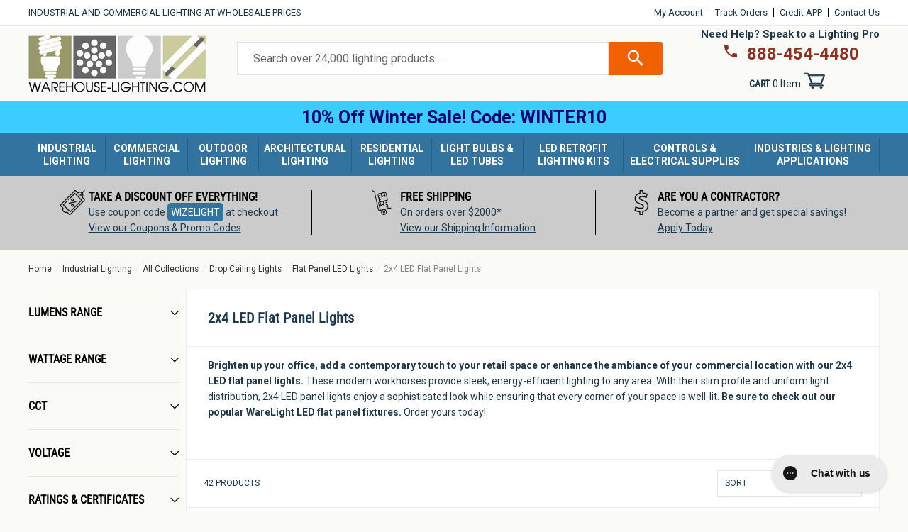

--- FILE ---
content_type: text/html; charset=utf-8
request_url: https://www.warehouse-lighting.com/collections/2-x-4-led-flat-panels
body_size: 86102
content:
<!doctype html>
  <html class="no-js" lang="en" dir="ltr">
  <head>
    <!-- Start VWO Async SmartCode -->
    <link rel="preconnect" href="https://dev.visualwebsiteoptimizer.com" />
    <script type='text/javascript' id='vwoCode'>
    window._vwo_code || (function() {
    var account_id=1097314,
    version=2.1,
    settings_tolerance=2000,
    hide_element='body',
    hide_element_style = 'opacity:0 !important;filter:alpha(opacity=0) !important;background:none !important;transition:none !important;',
    /* DO NOT EDIT BELOW THIS LINE */
    f=false,w=window,d=document,v=d.querySelector('#vwoCode'),cK='_vwo_'+account_id+'_settings',cc={};try{var c=JSON.parse(localStorage.getItem('_vwo_'+account_id+'_config'));cc=c&&typeof c==='object'?c:{}}catch(e){}var stT=cc.stT==='session'?w.sessionStorage:w.localStorage;code={nonce:v&&v.nonce,library_tolerance:function(){return typeof library_tolerance!=='undefined'?library_tolerance:undefined},settings_tolerance:function(){return cc.sT||settings_tolerance},hide_element_style:function(){return'{'+(cc.hES||hide_element_style)+'}'},hide_element:function(){if(performance.getEntriesByName('first-contentful-paint')[0]){return''}return typeof cc.hE==='string'?cc.hE:hide_element},getVersion:function(){return version},finish:function(e){if(!f){f=true;var t=d.getElementById('_vis_opt_path_hides');if(t)t.parentNode.removeChild(t);if(e)(new Image).src='https://dev.visualwebsiteoptimizer.com/ee.gif?a='+account_id+e}},finished:function(){return f},addScript:function(e){var t=d.createElement('script');t.type='text/javascript';if(e.src){t.src=e.src}else{t.text=e.text}v&&t.setAttribute('nonce',v.nonce);d.getElementsByTagName('head')[0].appendChild(t)},load:function(e,t){var n=this.getSettings(),i=d.createElement('script'),r=this;t=t||{};if(n){i.textContent=n;d.getElementsByTagName('head')[0].appendChild(i);if(!w.VWO||VWO.caE){stT.removeItem(cK);r.load(e)}}else{var o=new XMLHttpRequest;o.open('GET',e,true);o.withCredentials=!t.dSC;o.responseType=t.responseType||'text';o.onload=function(){if(t.onloadCb){return t.onloadCb(o,e)}if(o.status===200||o.status===304){_vwo_code.addScript({text:o.responseText})}else{_vwo_code.finish('&e=loading_failure:'+e)}};o.onerror=function(){if(t.onerrorCb){return t.onerrorCb(e)}_vwo_code.finish('&e=loading_failure:'+e)};o.send()}},getSettings:function(){try{var e=stT.getItem(cK);if(!e){return}e=JSON.parse(e);if(Date.now()>e.e){stT.removeItem(cK);return}return e.s}catch(e){return}},init:function(){if(d.URL.indexOf('__vwo_disable__')>-1)return;var e=this.settings_tolerance();w._vwo_settings_timer=setTimeout(function(){_vwo_code.finish();stT.removeItem(cK)},e);var t;if(this.hide_element()!=='body'){t=d.createElement('style');var n=this.hide_element(),i=n?n+this.hide_element_style():'',r=d.getElementsByTagName('head')[0];t.setAttribute('id','_vis_opt_path_hides');v&&t.setAttribute('nonce',v.nonce);t.setAttribute('type','text/css');if(t.styleSheet)t.styleSheet.cssText=i;else t.appendChild(d.createTextNode(i));r.appendChild(t)}else{t=d.getElementsByTagName('head')[0];var i=d.createElement('div');i.style.cssText='z-index: 2147483647 !important;position: fixed !important;left: 0 !important;top: 0 !important;width: 100% !important;height: 100% !important;background: white !important;display: block !important;';i.setAttribute('id','_vis_opt_path_hides');i.classList.add('_vis_hide_layer');t.parentNode.insertBefore(i,t.nextSibling)}var o=window._vis_opt_url||d.URL,s='https://dev.visualwebsiteoptimizer.com/j.php?a='+account_id+'&u='+encodeURIComponent(o)+'&vn='+version;if(w.location.search.indexOf('_vwo_xhr')!==-1){this.addScript({src:s})}else{this.load(s+'&x=true')}}};w._vwo_code=code;code.init();})();
    </script>
    <!-- End VWO Async SmartCode -->
    <script src="https://ajax.googleapis.com/ajax/libs/jquery/3.6.0/jquery.min.js"></script>
    <script>
    function getCookie(cname) {
            let name = cname + "=";
            let allCooks = "";
            allCooks = decodeURIComponent(document.cookie);
            if (allCooks == "") {
                return "zero-cookies-found";
            }
            let ca = allCooks.split(';');
            for (let i = 0; i < ca.length; i++) {
                let c = ca[i];
                while (c.charAt(0) == ' ') {
                    c = c.substring(1);
                }
                if (c.indexOf(name) == 0) {
                    return c.substring(name.length, c.length);
                }
            }
            return "cookie-not-detected";
        }
    </script>
    <script src="https://cdn-widgetsrepository.yotpo.com/v1/loader/hBxvEtwFotKUsrjDrkxyPsNgoZgxzyNq3YeAhZS3?languageCode=en"  async></script>

    <meta charset="utf-8">
    <meta http-equiv="X-UA-Compatible" content="IE=edge,chrome=1">
    <meta name="viewport" content="width=device-width,initial-scale=1">
    <meta name="theme-color" content="#f26101">
    
    <link rel="preconnect" href="https://cdn.shopify.com">
    <link rel="preconnect" href="https://fonts.shopifycdn.com">
    <link rel="dns-prefetch" href="https://productreviews.shopifycdn.com">
    <link rel="dns-prefetch" href="https://ajax.googleapis.com">
    <link rel="dns-prefetch" href="https://maps.googleapis.com">
    <link rel="dns-prefetch" href="https://maps.gstatic.com">
    <link rel="preload" href="//www.warehouse-lighting.com/cdn/shop/t/127/assets/theme.css?v=85399600387153876411768932119" as="style">
    <link rel="preload" href="//www.warehouse-lighting.com/cdn/shop/t/127/assets/style.css?v=960804479111434761737639029" as="style"><link rel="shortcut icon" href="//www.warehouse-lighting.com/cdn/shop/files/favicon-96x96_32x32.png?v=1653591552" type="image/png" /><title>2x4 LED Panel | Order 2x4 LED Lights | Warehouse-Lighting.com</title><meta name="description" content="Order 2x4 LED flat panel lights at Warehouse-Lighting.com. Our 2x4 LED light fixtures are mounted flush in drop-in ceilings, with high lumen outputs that illuminate any indoor commercial space. Purchase 2x4 LED light fixtures at our online store."><meta name="ahrefs-site-verification" content="a7a0440edf49e3df299883c746bc72f0fba75e4da9da1fc3398d6a210705d605">
  <!-- Bing Webmaster Tag -->
  <!-- <meta name="msvalidate.01" content="6D85D09F35A9497E321C652F8D3DCF77" /> -->
  <meta name="msvalidate.01" content="7264BD2E17E951C28547F52C620F33DD" />
  
    <link href="https://fonts.googleapis.com/css2?family=Roboto:wght@400;700&display=swap" rel="stylesheet">
  
    <!--<meta name="google-site-verification" content="t_O4fQOYTtjxBFE3BCXNKtR4nbIPPIGGj9qaDvGKdpQ" />-->
    <meta name="google-site-verification" content="ypMjxYV1F-tlL5kxbOVZ6z-V_1jvqLlnSviGxdGeb5Y" />
  
    <!-- Google Global site tag (gtag.js) - Google Ads: 1054848662 -->
    <script async src="https://www.googletagmanager.com/gtag/js?id=AW-1054848662"></script>
    <script>
      window.dataLayer = window.dataLayer || [];
      function gtag(){dataLayer.push(arguments);}
      gtag('js', new Date());
  
      gtag('config', 'AW-1054848662');
    </script>
    <script>
      gtag('event', 'page_view', {
        'send_to': 'AW-1054848662',
      'ecomm_pagetype': 'category',
      
      
      });
    </script>
    <!-- End Google Global site tag -->
  
  
      <!-- Bing UET Tag -->
      <script>(function(w,d,t,r,u){var f,n,i;w[u]=w[u]||[],f=function(){var o={ti:"5963691"};o.q=w[u],w[u]=new UET(o),w[u].push("pageLoad")},n=d.createElement(t),n.src=r,n.async=1,n.onload=n.onreadystatechange=function(){var s=this.readyState;s&&s!=="loaded"&&s!=="complete"||(f(),n.onload=n.onreadystatechange=null)},i=d.getElementsByTagName(t)[0],i.parentNode.insertBefore(n,i)})(window,document,"script","//bat.bing.com/bat.js","uetq");</script>
      <!-- End Bing UET Tag --><meta property="og:site_name" content="Warehouse Lighting">
  <meta property="og:url" content="https://www.warehouse-lighting.com/collections/2-x-4-led-flat-panels">
  <meta property="og:title" content="2x4 LED Panel | Order 2x4 LED Lights | Warehouse-Lighting.com">
  <meta property="og:type" content="website">
  <meta property="og:description" content="Order 2x4 LED flat panel lights at Warehouse-Lighting.com. Our 2x4 LED light fixtures are mounted flush in drop-in ceilings, with high lumen outputs that illuminate any indoor commercial space. Purchase 2x4 LED light fixtures at our online store."><meta property="og:image" content="http://www.warehouse-lighting.com/cdn/shop/collections/40fc1e334ec7a4c69b98fdb8fcdf245b_17f05f79-5b64-4a0d-89ec-2494774f743b.png?v=1702056849">
    <meta property="og:image:alt" content="Industrial &amp; Commercial LED Lighting Fixtures at Warehouse Lighting">
    <meta property="og:image:secure_url" content="https://www.warehouse-lighting.com/cdn/shop/collections/40fc1e334ec7a4c69b98fdb8fcdf245b_17f05f79-5b64-4a0d-89ec-2494774f743b.png?v=1702056849">
    <meta property="og:image:width" content="360">
    <meta property="og:image:height" content="360"><meta name="twitter:site" content="@warelightcom">
  <meta name="twitter:card" content="summary_large_image">
  <meta name="twitter:title" content="2x4 LED Panel | Order 2x4 LED Lights | Warehouse-Lighting.com">
  <meta name="twitter:description" content="Order 2x4 LED flat panel lights at Warehouse-Lighting.com. Our 2x4 LED light fixtures are mounted flush in drop-in ceilings, with high lumen outputs that illuminate any indoor commercial space. Purchase 2x4 LED light fixtures at our online store.">
<style data-shopify>@font-face {
  font-family: "Roboto Condensed";
  font-weight: 400;
  font-style: normal;
  font-display: swap;
  src: url("//www.warehouse-lighting.com/cdn/fonts/roboto_condensed/robotocondensed_n4.01812de96ca5a5e9d19bef3ca9cc80dd1bf6c8b8.woff2") format("woff2"),
       url("//www.warehouse-lighting.com/cdn/fonts/roboto_condensed/robotocondensed_n4.3930e6ddba458dc3cb725a82a2668eac3c63c104.woff") format("woff");
}

  @font-face {
  font-family: Roboto;
  font-weight: 400;
  font-style: normal;
  font-display: swap;
  src: url("//www.warehouse-lighting.com/cdn/fonts/roboto/roboto_n4.2019d890f07b1852f56ce63ba45b2db45d852cba.woff2") format("woff2"),
       url("//www.warehouse-lighting.com/cdn/fonts/roboto/roboto_n4.238690e0007583582327135619c5f7971652fa9d.woff") format("woff");
}


  @font-face {
  font-family: Roboto;
  font-weight: 600;
  font-style: normal;
  font-display: swap;
  src: url("//www.warehouse-lighting.com/cdn/fonts/roboto/roboto_n6.3d305d5382545b48404c304160aadee38c90ef9d.woff2") format("woff2"),
       url("//www.warehouse-lighting.com/cdn/fonts/roboto/roboto_n6.bb37be020157f87e181e5489d5e9137ad60c47a2.woff") format("woff");
}

  @font-face {
  font-family: Roboto;
  font-weight: 400;
  font-style: italic;
  font-display: swap;
  src: url("//www.warehouse-lighting.com/cdn/fonts/roboto/roboto_i4.57ce898ccda22ee84f49e6b57ae302250655e2d4.woff2") format("woff2"),
       url("//www.warehouse-lighting.com/cdn/fonts/roboto/roboto_i4.b21f3bd061cbcb83b824ae8c7671a82587b264bf.woff") format("woff");
}

  @font-face {
  font-family: Roboto;
  font-weight: 600;
  font-style: italic;
  font-display: swap;
  src: url("//www.warehouse-lighting.com/cdn/fonts/roboto/roboto_i6.ebd6b6733fb2b030d60cbf61316511a7ffd82fb3.woff2") format("woff2"),
       url("//www.warehouse-lighting.com/cdn/fonts/roboto/roboto_i6.1363905a6d5249605bc5e0f859663ffe95ac3bed.woff") format("woff");
}

</style><style data-shopify>:root {
    --typeHeaderPrimary: "Roboto Condensed";
    --typeHeaderFallback: sans-serif;
    --typeHeaderSize: 40px;
    --typeHeaderWeight: 400;
    --typeHeaderLineHeight: 1;
    --typeHeaderSpacing: 0.0em;

    --typeBasePrimary:Roboto;
    --typeBaseFallback:sans-serif;
    --typeBaseSize: 14px;
    --typeBaseWeight: 400;
    --typeBaseSpacing: 0.0em;
    --typeBaseLineHeight: 1.6;

    --typeCollectionTitle: 26px;

    --iconWeight: 3px;
    --iconLinecaps: miter;

    
      --buttonRadius: 3px;
    

    --colorGridOverlayOpacity: 0.0;
  }

  .placeholder-content {
    background-image: linear-gradient(100deg, #ffffff 40%, #f7f7f7 63%, #ffffff 79%);
  }</style><link href="//www.warehouse-lighting.com/cdn/shop/t/127/assets/style.css?v=960804479111434761737639029" rel="stylesheet" type="text/css" media="all" />
    <link href="//www.warehouse-lighting.com/cdn/shop/t/127/assets/theme.css?v=85399600387153876411768932119" rel="stylesheet" type="text/css" media="all" />
    <link href="//www.warehouse-lighting.com/cdn/shop/t/127/assets/custom.css?v=142535564939219934171755795960" rel="stylesheet" type="text/css" media="all" /> 
    <link href="//www.warehouse-lighting.com/cdn/shop/t/127/assets/whl_custom.css?v=90708442579759134521766163852" rel="stylesheet" type="text/css" media="all" /> 
    

    
    <script async src="//259736.tctm.co/t.js"></script>
    <script>
      document.documentElement.className = document.documentElement.className.replace('no-js', 'js');
  
      window.theme = window.theme || {};
      theme.routes = {
        home: "/",
        cart: "/cart.js",
        cartPage: "/cart",
        cartAdd: "/cart/add.js",
        cartChange: "/cart/change.js",
        search: "/search"
      };
      theme.strings = {
        soldOut: "Sold Out",
        unavailable: "Unavailable",
        inStockLabel: "In stock, ready to ship",
        stockLabel: "Low stock - [count] items left",
        willNotShipUntil: "Ready to ship [date]",
        willBeInStockAfter: "Back in stock [date]",
        waitingForStock: "Inventory on the way",
        savePrice: "Save [saved_amount]",
        cartEmpty: "Your cart is currently empty.",
        cartTermsConfirmation: "You must agree with the terms and conditions of sales to check out",
        searchCollections: "Collections:",
        searchPages: "Pages:",
        searchArticles: "Articles:"
      };
      theme.settings = {
        dynamicVariantsEnable: true,
        cartType: "page",
        isCustomerTemplate: false,
        moneyFormat: "\u003cspan class=money\u003e${{amount}}\u003c\/span\u003e",
        saveType: "dollar",
        productImageSize: "natural",
        productImageCover: false,
        predictiveSearch: true,
        predictiveSearchType: "product,article,page,collection",
        quickView: false,
        themeName: 'Impulse',
        themeVersion: "6.0.1"
      };
    </script>
    
    <script>window.performance && window.performance.mark && window.performance.mark('shopify.content_for_header.start');</script><meta name="google-site-verification" content="Aq-luZhqA5fHPQy2bN9y8VypI9Fa66lqL9AHGCmBz2Q">
<meta id="shopify-digital-wallet" name="shopify-digital-wallet" content="/13518274660/digital_wallets/dialog">
<meta name="shopify-checkout-api-token" content="284b154b6946a6cb992f9700ba9c410f">
<meta id="in-context-paypal-metadata" data-shop-id="13518274660" data-venmo-supported="false" data-environment="production" data-locale="en_US" data-paypal-v4="true" data-currency="USD">
<link rel="alternate" type="application/atom+xml" title="Feed" href="/collections/2-x-4-led-flat-panels.atom" />
<link rel="next" href="/collections/2-x-4-led-flat-panels?page=2">
<link rel="alternate" type="application/json+oembed" href="https://www.warehouse-lighting.com/collections/2-x-4-led-flat-panels.oembed">
<script async="async" src="/checkouts/internal/preloads.js?locale=en-US"></script>
<link rel="preconnect" href="https://shop.app" crossorigin="anonymous">
<script async="async" src="https://shop.app/checkouts/internal/preloads.js?locale=en-US&shop_id=13518274660" crossorigin="anonymous"></script>
<script id="apple-pay-shop-capabilities" type="application/json">{"shopId":13518274660,"countryCode":"US","currencyCode":"USD","merchantCapabilities":["supports3DS"],"merchantId":"gid:\/\/shopify\/Shop\/13518274660","merchantName":"Warehouse Lighting","requiredBillingContactFields":["postalAddress","email","phone"],"requiredShippingContactFields":["postalAddress","email","phone"],"shippingType":"shipping","supportedNetworks":["visa","masterCard","amex","discover","elo","jcb"],"total":{"type":"pending","label":"Warehouse Lighting","amount":"1.00"},"shopifyPaymentsEnabled":true,"supportsSubscriptions":true}</script>
<script id="shopify-features" type="application/json">{"accessToken":"284b154b6946a6cb992f9700ba9c410f","betas":["rich-media-storefront-analytics"],"domain":"www.warehouse-lighting.com","predictiveSearch":true,"shopId":13518274660,"locale":"en"}</script>
<script>var Shopify = Shopify || {};
Shopify.shop = "highbaylights.myshopify.com";
Shopify.locale = "en";
Shopify.currency = {"active":"USD","rate":"1.0"};
Shopify.country = "US";
Shopify.theme = {"name":"warehouse_lighting_shopify\/main","id":139800313993,"schema_name":"Impulse","schema_version":"6.0.1","theme_store_id":null,"role":"main"};
Shopify.theme.handle = "null";
Shopify.theme.style = {"id":null,"handle":null};
Shopify.cdnHost = "www.warehouse-lighting.com/cdn";
Shopify.routes = Shopify.routes || {};
Shopify.routes.root = "/";</script>
<script type="module">!function(o){(o.Shopify=o.Shopify||{}).modules=!0}(window);</script>
<script>!function(o){function n(){var o=[];function n(){o.push(Array.prototype.slice.apply(arguments))}return n.q=o,n}var t=o.Shopify=o.Shopify||{};t.loadFeatures=n(),t.autoloadFeatures=n()}(window);</script>
<script>
  window.ShopifyPay = window.ShopifyPay || {};
  window.ShopifyPay.apiHost = "shop.app\/pay";
  window.ShopifyPay.redirectState = null;
</script>
<script id="shop-js-analytics" type="application/json">{"pageType":"collection"}</script>
<script defer="defer" async type="module" src="//www.warehouse-lighting.com/cdn/shopifycloud/shop-js/modules/v2/client.init-shop-cart-sync_BT-GjEfc.en.esm.js"></script>
<script defer="defer" async type="module" src="//www.warehouse-lighting.com/cdn/shopifycloud/shop-js/modules/v2/chunk.common_D58fp_Oc.esm.js"></script>
<script defer="defer" async type="module" src="//www.warehouse-lighting.com/cdn/shopifycloud/shop-js/modules/v2/chunk.modal_xMitdFEc.esm.js"></script>
<script type="module">
  await import("//www.warehouse-lighting.com/cdn/shopifycloud/shop-js/modules/v2/client.init-shop-cart-sync_BT-GjEfc.en.esm.js");
await import("//www.warehouse-lighting.com/cdn/shopifycloud/shop-js/modules/v2/chunk.common_D58fp_Oc.esm.js");
await import("//www.warehouse-lighting.com/cdn/shopifycloud/shop-js/modules/v2/chunk.modal_xMitdFEc.esm.js");

  window.Shopify.SignInWithShop?.initShopCartSync?.({"fedCMEnabled":true,"windoidEnabled":true});

</script>
<script>
  window.Shopify = window.Shopify || {};
  if (!window.Shopify.featureAssets) window.Shopify.featureAssets = {};
  window.Shopify.featureAssets['shop-js'] = {"shop-cart-sync":["modules/v2/client.shop-cart-sync_DZOKe7Ll.en.esm.js","modules/v2/chunk.common_D58fp_Oc.esm.js","modules/v2/chunk.modal_xMitdFEc.esm.js"],"init-fed-cm":["modules/v2/client.init-fed-cm_B6oLuCjv.en.esm.js","modules/v2/chunk.common_D58fp_Oc.esm.js","modules/v2/chunk.modal_xMitdFEc.esm.js"],"shop-cash-offers":["modules/v2/client.shop-cash-offers_D2sdYoxE.en.esm.js","modules/v2/chunk.common_D58fp_Oc.esm.js","modules/v2/chunk.modal_xMitdFEc.esm.js"],"shop-login-button":["modules/v2/client.shop-login-button_QeVjl5Y3.en.esm.js","modules/v2/chunk.common_D58fp_Oc.esm.js","modules/v2/chunk.modal_xMitdFEc.esm.js"],"pay-button":["modules/v2/client.pay-button_DXTOsIq6.en.esm.js","modules/v2/chunk.common_D58fp_Oc.esm.js","modules/v2/chunk.modal_xMitdFEc.esm.js"],"shop-button":["modules/v2/client.shop-button_DQZHx9pm.en.esm.js","modules/v2/chunk.common_D58fp_Oc.esm.js","modules/v2/chunk.modal_xMitdFEc.esm.js"],"avatar":["modules/v2/client.avatar_BTnouDA3.en.esm.js"],"init-windoid":["modules/v2/client.init-windoid_CR1B-cfM.en.esm.js","modules/v2/chunk.common_D58fp_Oc.esm.js","modules/v2/chunk.modal_xMitdFEc.esm.js"],"init-shop-for-new-customer-accounts":["modules/v2/client.init-shop-for-new-customer-accounts_C_vY_xzh.en.esm.js","modules/v2/client.shop-login-button_QeVjl5Y3.en.esm.js","modules/v2/chunk.common_D58fp_Oc.esm.js","modules/v2/chunk.modal_xMitdFEc.esm.js"],"init-shop-email-lookup-coordinator":["modules/v2/client.init-shop-email-lookup-coordinator_BI7n9ZSv.en.esm.js","modules/v2/chunk.common_D58fp_Oc.esm.js","modules/v2/chunk.modal_xMitdFEc.esm.js"],"init-shop-cart-sync":["modules/v2/client.init-shop-cart-sync_BT-GjEfc.en.esm.js","modules/v2/chunk.common_D58fp_Oc.esm.js","modules/v2/chunk.modal_xMitdFEc.esm.js"],"shop-toast-manager":["modules/v2/client.shop-toast-manager_DiYdP3xc.en.esm.js","modules/v2/chunk.common_D58fp_Oc.esm.js","modules/v2/chunk.modal_xMitdFEc.esm.js"],"init-customer-accounts":["modules/v2/client.init-customer-accounts_D9ZNqS-Q.en.esm.js","modules/v2/client.shop-login-button_QeVjl5Y3.en.esm.js","modules/v2/chunk.common_D58fp_Oc.esm.js","modules/v2/chunk.modal_xMitdFEc.esm.js"],"init-customer-accounts-sign-up":["modules/v2/client.init-customer-accounts-sign-up_iGw4briv.en.esm.js","modules/v2/client.shop-login-button_QeVjl5Y3.en.esm.js","modules/v2/chunk.common_D58fp_Oc.esm.js","modules/v2/chunk.modal_xMitdFEc.esm.js"],"shop-follow-button":["modules/v2/client.shop-follow-button_CqMgW2wH.en.esm.js","modules/v2/chunk.common_D58fp_Oc.esm.js","modules/v2/chunk.modal_xMitdFEc.esm.js"],"checkout-modal":["modules/v2/client.checkout-modal_xHeaAweL.en.esm.js","modules/v2/chunk.common_D58fp_Oc.esm.js","modules/v2/chunk.modal_xMitdFEc.esm.js"],"shop-login":["modules/v2/client.shop-login_D91U-Q7h.en.esm.js","modules/v2/chunk.common_D58fp_Oc.esm.js","modules/v2/chunk.modal_xMitdFEc.esm.js"],"lead-capture":["modules/v2/client.lead-capture_BJmE1dJe.en.esm.js","modules/v2/chunk.common_D58fp_Oc.esm.js","modules/v2/chunk.modal_xMitdFEc.esm.js"],"payment-terms":["modules/v2/client.payment-terms_Ci9AEqFq.en.esm.js","modules/v2/chunk.common_D58fp_Oc.esm.js","modules/v2/chunk.modal_xMitdFEc.esm.js"]};
</script>
<script>(function() {
  var isLoaded = false;
  function asyncLoad() {
    if (isLoaded) return;
    isLoaded = true;
    var urls = ["https:\/\/config.gorgias.chat\/bundle-loader\/01GYCBZ2FAYBKW4KKZXYVGBNMW?source=shopify1click\u0026shop=highbaylights.myshopify.com","\/\/cdn.shopify.com\/proxy\/83531a3dd6e79d809c60ab15f6db24789fe96078825f6808ea98bcd9a39fccb4\/api.kimonix.com\/kimonix_analytics.js?shop=highbaylights.myshopify.com\u0026sp-cache-control=cHVibGljLCBtYXgtYWdlPTkwMA","\/\/cdn.shopify.com\/proxy\/1290743b26b3f0215177dfe0df6c7e3bc8c44d8c6c665f7f03b6ffa196266cd0\/api.kimonix.com\/kimonix_void_script.js?shop=highbaylights.myshopify.com\u0026sp-cache-control=cHVibGljLCBtYXgtYWdlPTkwMA","https:\/\/custompricing.axtrics.com\/minified_js.js?shop=highbaylights.myshopify.com","https:\/\/cdn.9gtb.com\/loader.js?g_cvt_id=5a67c9ba-efa1-4b13-abdf-e64b143a3ba2\u0026shop=highbaylights.myshopify.com","https:\/\/searchanise-ef84.kxcdn.com\/widgets\/shopify\/init.js?a=6C9x1A4a9a\u0026shop=highbaylights.myshopify.com"];
    for (var i = 0; i < urls.length; i++) {
      var s = document.createElement('script');
      s.type = 'text/javascript';
      s.async = true;
      s.src = urls[i];
      var x = document.getElementsByTagName('script')[0];
      x.parentNode.insertBefore(s, x);
    }
  };
  if(window.attachEvent) {
    window.attachEvent('onload', asyncLoad);
  } else {
    window.addEventListener('load', asyncLoad, false);
  }
})();</script>
<script id="__st">var __st={"a":13518274660,"offset":-21600,"reqid":"eb01d3ea-89c4-4e85-94e1-04538896c368-1769258776","pageurl":"www.warehouse-lighting.com\/collections\/2-x-4-led-flat-panels?srsltid=AfmBOoprikr1jtbUEtyHZnnGjWizRZu6Bm_wRrNa1zxnrzOe9ZrgHa2v","u":"3506b5c7dd6e","p":"collection","rtyp":"collection","rid":125767123044};</script>
<script>window.ShopifyPaypalV4VisibilityTracking = true;</script>
<script id="captcha-bootstrap">!function(){'use strict';const t='contact',e='account',n='new_comment',o=[[t,t],['blogs',n],['comments',n],[t,'customer']],c=[[e,'customer_login'],[e,'guest_login'],[e,'recover_customer_password'],[e,'create_customer']],r=t=>t.map((([t,e])=>`form[action*='/${t}']:not([data-nocaptcha='true']) input[name='form_type'][value='${e}']`)).join(','),a=t=>()=>t?[...document.querySelectorAll(t)].map((t=>t.form)):[];function s(){const t=[...o],e=r(t);return a(e)}const i='password',u='form_key',d=['recaptcha-v3-token','g-recaptcha-response','h-captcha-response',i],f=()=>{try{return window.sessionStorage}catch{return}},m='__shopify_v',_=t=>t.elements[u];function p(t,e,n=!1){try{const o=window.sessionStorage,c=JSON.parse(o.getItem(e)),{data:r}=function(t){const{data:e,action:n}=t;return t[m]||n?{data:e,action:n}:{data:t,action:n}}(c);for(const[e,n]of Object.entries(r))t.elements[e]&&(t.elements[e].value=n);n&&o.removeItem(e)}catch(o){console.error('form repopulation failed',{error:o})}}const l='form_type',E='cptcha';function T(t){t.dataset[E]=!0}const w=window,h=w.document,L='Shopify',v='ce_forms',y='captcha';let A=!1;((t,e)=>{const n=(g='f06e6c50-85a8-45c8-87d0-21a2b65856fe',I='https://cdn.shopify.com/shopifycloud/storefront-forms-hcaptcha/ce_storefront_forms_captcha_hcaptcha.v1.5.2.iife.js',D={infoText:'Protected by hCaptcha',privacyText:'Privacy',termsText:'Terms'},(t,e,n)=>{const o=w[L][v],c=o.bindForm;if(c)return c(t,g,e,D).then(n);var r;o.q.push([[t,g,e,D],n]),r=I,A||(h.body.append(Object.assign(h.createElement('script'),{id:'captcha-provider',async:!0,src:r})),A=!0)});var g,I,D;w[L]=w[L]||{},w[L][v]=w[L][v]||{},w[L][v].q=[],w[L][y]=w[L][y]||{},w[L][y].protect=function(t,e){n(t,void 0,e),T(t)},Object.freeze(w[L][y]),function(t,e,n,w,h,L){const[v,y,A,g]=function(t,e,n){const i=e?o:[],u=t?c:[],d=[...i,...u],f=r(d),m=r(i),_=r(d.filter((([t,e])=>n.includes(e))));return[a(f),a(m),a(_),s()]}(w,h,L),I=t=>{const e=t.target;return e instanceof HTMLFormElement?e:e&&e.form},D=t=>v().includes(t);t.addEventListener('submit',(t=>{const e=I(t);if(!e)return;const n=D(e)&&!e.dataset.hcaptchaBound&&!e.dataset.recaptchaBound,o=_(e),c=g().includes(e)&&(!o||!o.value);(n||c)&&t.preventDefault(),c&&!n&&(function(t){try{if(!f())return;!function(t){const e=f();if(!e)return;const n=_(t);if(!n)return;const o=n.value;o&&e.removeItem(o)}(t);const e=Array.from(Array(32),(()=>Math.random().toString(36)[2])).join('');!function(t,e){_(t)||t.append(Object.assign(document.createElement('input'),{type:'hidden',name:u})),t.elements[u].value=e}(t,e),function(t,e){const n=f();if(!n)return;const o=[...t.querySelectorAll(`input[type='${i}']`)].map((({name:t})=>t)),c=[...d,...o],r={};for(const[a,s]of new FormData(t).entries())c.includes(a)||(r[a]=s);n.setItem(e,JSON.stringify({[m]:1,action:t.action,data:r}))}(t,e)}catch(e){console.error('failed to persist form',e)}}(e),e.submit())}));const S=(t,e)=>{t&&!t.dataset[E]&&(n(t,e.some((e=>e===t))),T(t))};for(const o of['focusin','change'])t.addEventListener(o,(t=>{const e=I(t);D(e)&&S(e,y())}));const B=e.get('form_key'),M=e.get(l),P=B&&M;t.addEventListener('DOMContentLoaded',(()=>{const t=y();if(P)for(const e of t)e.elements[l].value===M&&p(e,B);[...new Set([...A(),...v().filter((t=>'true'===t.dataset.shopifyCaptcha))])].forEach((e=>S(e,t)))}))}(h,new URLSearchParams(w.location.search),n,t,e,['guest_login'])})(!0,!0)}();</script>
<script integrity="sha256-4kQ18oKyAcykRKYeNunJcIwy7WH5gtpwJnB7kiuLZ1E=" data-source-attribution="shopify.loadfeatures" defer="defer" src="//www.warehouse-lighting.com/cdn/shopifycloud/storefront/assets/storefront/load_feature-a0a9edcb.js" crossorigin="anonymous"></script>
<script crossorigin="anonymous" defer="defer" src="//www.warehouse-lighting.com/cdn/shopifycloud/storefront/assets/shopify_pay/storefront-65b4c6d7.js?v=20250812"></script>
<script data-source-attribution="shopify.dynamic_checkout.dynamic.init">var Shopify=Shopify||{};Shopify.PaymentButton=Shopify.PaymentButton||{isStorefrontPortableWallets:!0,init:function(){window.Shopify.PaymentButton.init=function(){};var t=document.createElement("script");t.src="https://www.warehouse-lighting.com/cdn/shopifycloud/portable-wallets/latest/portable-wallets.en.js",t.type="module",document.head.appendChild(t)}};
</script>
<script data-source-attribution="shopify.dynamic_checkout.buyer_consent">
  function portableWalletsHideBuyerConsent(e){var t=document.getElementById("shopify-buyer-consent"),n=document.getElementById("shopify-subscription-policy-button");t&&n&&(t.classList.add("hidden"),t.setAttribute("aria-hidden","true"),n.removeEventListener("click",e))}function portableWalletsShowBuyerConsent(e){var t=document.getElementById("shopify-buyer-consent"),n=document.getElementById("shopify-subscription-policy-button");t&&n&&(t.classList.remove("hidden"),t.removeAttribute("aria-hidden"),n.addEventListener("click",e))}window.Shopify?.PaymentButton&&(window.Shopify.PaymentButton.hideBuyerConsent=portableWalletsHideBuyerConsent,window.Shopify.PaymentButton.showBuyerConsent=portableWalletsShowBuyerConsent);
</script>
<script data-source-attribution="shopify.dynamic_checkout.cart.bootstrap">document.addEventListener("DOMContentLoaded",(function(){function t(){return document.querySelector("shopify-accelerated-checkout-cart, shopify-accelerated-checkout")}if(t())Shopify.PaymentButton.init();else{new MutationObserver((function(e,n){t()&&(Shopify.PaymentButton.init(),n.disconnect())})).observe(document.body,{childList:!0,subtree:!0})}}));
</script>
<link id="shopify-accelerated-checkout-styles" rel="stylesheet" media="screen" href="https://www.warehouse-lighting.com/cdn/shopifycloud/portable-wallets/latest/accelerated-checkout-backwards-compat.css" crossorigin="anonymous">
<style id="shopify-accelerated-checkout-cart">
        #shopify-buyer-consent {
  margin-top: 1em;
  display: inline-block;
  width: 100%;
}

#shopify-buyer-consent.hidden {
  display: none;
}

#shopify-subscription-policy-button {
  background: none;
  border: none;
  padding: 0;
  text-decoration: underline;
  font-size: inherit;
  cursor: pointer;
}

#shopify-subscription-policy-button::before {
  box-shadow: none;
}

      </style>

<script>window.performance && window.performance.mark && window.performance.mark('shopify.content_for_header.end');</script>
  
    <script src="//www.warehouse-lighting.com/cdn/shop/t/127/assets/vendor.js?v=13511693307620735561737639019" defer="defer"></script>
    <script src="//www.warehouse-lighting.com/cdn/shop/t/127/assets/vendor-scripts-v11.js" defer="defer"></script><script src="//www.warehouse-lighting.com/cdn/shop/t/127/assets/theme.js?v=18904028149912454171747662610" defer="defer"></script>
    <script src="//www.warehouse-lighting.com/cdn/shop/t/127/assets/custom.js?v=127932986430242292911747660245" defer="defer"></script>
    
        
        <link rel="canonical" href="https://www.warehouse-lighting.com/collections/2-x-4-led-flat-panels" />
        
<script type="text/javascript">
      (function(c,l,a,r,i,t,y){
          c[a]=c[a]||function(){(c[a].q=c[a].q||[]).push(arguments)};
          t=l.createElement(r);t.async=1;t.src="https://www.clarity.ms/tag/"+i;
          y=l.getElementsByTagName(r)[0];y.parentNode.insertBefore(t,y);
      })(window, document, "clarity", "script", "g6mcbzp0d5");
  </script>
  
  
    
    
     <script>
    /*
     * Light YouTube Embeds by @labnol
     * Credit: https://www.labnol.org/
     */
  
    function labnolIframe(div) {
      var iframe = document.createElement('iframe');
      iframe.setAttribute('src', 'https://www.youtube.com/embed/' + div.dataset.id + '?autoplay=1');
      iframe.setAttribute('frameborder', '0');
      iframe.setAttribute('allowfullscreen', '1');
      iframe.setAttribute('allow', 'accelerometer; autoplay; encrypted-media; gyroscope; picture-in-picture');
      div.parentNode.replaceChild(iframe, div);
    }
    function initYouTubeVideos() {
      var playerElements = document.querySelectorAll('.youtube-player');
      for (var n = 0; n < playerElements.length; n++) {
        var videoId = playerElements[n].dataset.id;
        var div = document.createElement('div');
        div.setAttribute('data-id', videoId);
        var thumbNode = document.createElement('img');
        thumbNode.src = 'https://www.warehouse-lighting.com/cdn/shop/files/cdn_shopify_com-logo_250x_8fc5b03a-f064-425e-b211-2daa3465c359_250x@2x.png?v=1671617340'.replace('ID', videoId);
        div.appendChild(thumbNode);
        var playButton = document.createElement('div');
        playButton.setAttribute('class', 'play');
        div.appendChild(playButton);
        div.onclick = function () {
          labnolIframe(this);
        };
        playerElements[n].appendChild(div);
      }
    }
  
    document.addEventListener('DOMContentLoaded', initYouTubeVideos);
  </script>
    
  
    <!-- begin Convert Experiences code-->
    <!-- <script async type="text/javascript" src="//cdn-4.convertexperiments.com/js/10047477-100411561.js"></script> -->
    <!-- end Convert Experiences code -->
  
  
  
  <!-- Add jQuery and Slick -->
  <link rel="stylesheet" type="text/css" href="https://cdn.jsdelivr.net/npm/slick-carousel@1.8.1/slick/slick.css"/>
  <script src="https://cdn.jsdelivr.net/npm/slick-carousel@1.8.1/slick/slick.min.js"></script>
  

<!-- BEGIN app block: shopify://apps/consentmo-gdpr/blocks/gdpr_cookie_consent/4fbe573f-a377-4fea-9801-3ee0858cae41 -->


<!-- END app block --><!-- BEGIN app block: shopify://apps/klip-coupons/blocks/klip-app/df38e221-ede4-4ad4-b47d-56524361a5be -->
  <!-- BEGIN app snippet: klip-cart --><!-- END app snippet -->
  <!-- BEGIN app snippet: klip-app -->

<script>
  (function(){
  

  

  const bogo_products = {};
  
const applyTranslate = (data, translateData) => {
    if(!translateData || !false || !true) return data;
    const res = data;
    for (const [key, value] of Object.entries(data)) {
      res[key] = translateData[key] && typeof value === 'object' && !Array.isArray(value) && value !== null ? applyTranslate(value, translateData[key]) : (translateData[key] ? translateData[key] : value)
    }

    return res;
  }

  const mainMetafield = applyTranslate({"id":"67042a2b0554b4fcc46aa403","host":"https:\/\/app.klipcoupons.com","domain":"highbaylights.myshopify.com","enabled":true,"enableLineItemProps":false,"enableForSubscription":false,"showCartSpendMessages":{"line_item":false,"order":false,"shipping":false},"showCartPopover":{"bogo":false,"line_item":false,"order":false,"shipping":false},"showCartQtyLimitWarning":{"line_item":false},"showCartUsageLimitMessage":{"bogo":false,"line_item":false,"order":false,"shipping":false},"useOrderDiscountForSingle":false,"isSumSeparatorChanged":false,"couponsPriority":"oldest_coupon","enableTranslations":false,"enableAutoTranslations":false,"uncheckable":true,"showMultipleCoupons":false,"cartUncheckable":false,"showMultipleCollectionCoupons":false,"couponsNumber":null,"collectionCouponsNumber":null,"productPath":"form[action*=\"\/cart\/add\"]","ATCPath":"form[action*=\"\/cart\/add\"] [type=submit], form[action*=\"\/cart\/add\"] .add_to_cart","ShortATCPath":"form[action*=\"\/cart\/add\"] [type=submit], form[action*=\"\/cart\/add\"] .add_to_cart","buyButtonSelector":null,"shortFormSelector":null,"variantIdSelector":null,"checkoutBtnSelector":null,"checkoutBtnRevalidate":false,"enableMathRounding":false,"sellingPlanIdSelector":"input[name=\"selling_plan\"]:not([type=\"radio\"]), input[type=\"radio\"][name=\"selling_plan\"]:checked","sellingPlanOneTimeValue":"","qtyInputSelector":null,"cartItemSelector":null,"cartItemNameSelector":null,"lineItemPath":".cart-item__quantity","cartPreviewUpdateEnabled":true,"cartPageItemsSelector":"","cartPageTotalSelector":"","cartPreviewItemsSelector":"","cartPreviewTotalSelector":"","drawerIconSelector":"","PDPCrossOutPriceEnabled":false,"collectionCrossOutPriceEnabled":false,"PDPPriceSelector":".product__info-wrapper .price__regular .price-item--regular, .product-info__price .text-lg:first-of-type, .price--product .price-item:first-of-type, .product__price span[data-price]","PDPSalePriceSelector":".product__info-wrapper .price__container .price__sale .price-item--sale, .product-info__price .text-lg:first-of-type, .price--product .price-item.price-item--sale:first-of-type, .product__price span[data-price]","cartNotEnough":{"amount":"At least {{amount}} items must be in cart for the discount.","quantity":"Spend {{quantity}} to unlock this discount."},"cartLabel":{"removeButton":{"styles":{"font-size":"12px","color":"#0059C9"},"text":"Remove"},"line_item":{"enabled":false,"saveStyles":{},"saveText":"Saved {{amount}}","styles":{},"text":"Coupon Applied"},"order":{"enabled":false,"saveStyles":{},"saveText":"Saved {{amount}}","styles":{},"text":"Coupon Applied"},"shipping":{"enabled":false,"saveStyles":{},"saveText":"Save {{amount}}","styles":{},"text":"Coupon Applied"},"enabled":false,"text":"Coupon Clipped","saveText":"Save {{amount}}","saveStyles":{},"styles":{}},"cartClipButton":{"line_item":{"enabled":false,"saveAmountStyles":{},"saveAmountText":"Save {{amount}}","styles":{},"text":"Apply coupon"},"order":{"enabled":false,"saveAmountStyles":{},"saveAmountText":"Save {{amount}} on total order","styles":{},"text":"Clip coupon"},"shipping":{"enabled":false,"saveAmountStyles":{},"saveAmountText":"Save {{amount}} on shipping","styles":{},"text":"Clip coupon"},"enabled":false,"text":"Clip coupon","saveAmountText":"Save {{amount}}","saveAmountStyles":{},"styles":{}},"cartBogoCoupon":{"label":{"styles":{},"text":"Add {{product title}} with {{amount}} OFF"},"btn":{"styles":{},"text":"Add to cart"},"enabled":false,"morePopupEnabled":false,"spendMessageEnabled":false},"cartPath":"[name=\"checkout\"], a[href*=\"\/checkout\"]","customCss":null,"isPaid":true,"storefrontApiToken":null,"collectionPage":{"couponBox":{"styles":{}}},"publishedCouponsCount":0,"workByLineItemProps":false,"currentPlanFeatures":{"purchased":true,"order_and_shipping_discounts":true,"bogo":true,"product_page_coupons":false,"cart_page_coupons":true,"basic_targeting_settings":false,"coupon_schedule":true,"countdown_timer":true,"collection_page_coupons":true,"utm_targeting":true,"location_targeting":true,"translations":true,"cross_out_product_page_price":true,"visibility_cart":false},"crossedPriceTimeout":1500}, null);
  let mainCouponsMetafield = [];

  
  

  

  const couponsTranslates = [].filter(coupon => mainCouponsMetafield.some(i => i.id === coupon.id));

  const coupons = [].filter(coupon => mainCouponsMetafield.some(i => i.id === coupon.id)).map(coupon => {
    const translateCoupon = couponsTranslates.find(c => c.id === coupon.id);
    return applyTranslate(coupon, translateCoupon);
  });

  const marketingTarget =  null 

  
  const orders = [[]]

  KLIP_APP_DATA = {
    currentDate: "2026\/01\/24 06:46",
    domain: mainMetafield.domain,
    storefrontApiToken: mainMetafield.storefrontApiToken,
    id: mainMetafield.id,
    enableLineItemProps: !!mainMetafield.enableLineItemProps,
    enableForSubscription: !!mainMetafield.enableForSubscription,
    showCartSpendMessages: mainMetafield.showCartSpendMessages,
    showCartPopover: mainMetafield.showCartPopover,
    showCartQtyLimitWarning: mainMetafield.showCartQtyLimitWarning,
    showCartUsageLimitMessage: mainMetafield.showCartUsageLimitMessage,
    useOrderDiscountForSingle: !!mainMetafield.useOrderDiscountForSingle,
    enableTranslations: !!mainMetafield.enableTranslations,
    uncheckable: !!mainMetafield.uncheckable,
    cartUncheckable: !!mainMetafield.cartUncheckable,
    showMultipleCoupons: !!mainMetafield.showMultipleCoupons,
    showMultipleCollectionCoupons: !!mainMetafield.showMultipleCollectionCoupons,
    couponsNumber: mainMetafield.couponsNumber,
    collectionCouponsNumber: mainMetafield.collectionCouponsNumber,
    couponsPriority: mainMetafield.couponsPriority,
    productPath: mainMetafield.productPath,
    buyButtonSelector: mainMetafield.buyButtonSelector,
    variantIdSelector: mainMetafield.variantIdSelector,
    checkoutBtnSelector: mainMetafield.checkoutBtnSelector,
    sellingPlanIdSelector: mainMetafield.sellingPlanIdSelector,
    sellingPlanOneTimeValue: mainMetafield.sellingPlanOneTimeValue,
    qtyInputSelector: mainMetafield.qtyInputSelector,
    cartItemSelector: mainMetafield.cartItemSelector,
    cartItemNameSelector: mainMetafield.cartItemNameSelector,
    checkoutBtnRevalidate: mainMetafield.checkoutBtnRevalidate,
    enableMathRounding: mainMetafield.enableMathRounding,
    shortFormSelector: mainMetafield.shortFormSelector,
    isSumSeparatorChanged: mainMetafield.isSumSeparatorChanged,
    PDPCrossOutPriceEnabled: mainMetafield.PDPCrossOutPriceEnabled,
    collectionCrossOutPriceEnabled: mainMetafield.collectionCrossOutPriceEnabled,
    crossedPriceTimeout: mainMetafield.crossedPriceTimeout,
    PDPPriceSelector: mainMetafield.PDPPriceSelector,
    PDPSalePriceSelector: mainMetafield.PDPSalePriceSelector,
    ATCPath: mainMetafield.ATCPath,
    ShortATCPath: mainMetafield.ShortATCPath,
    lineItemPath: mainMetafield.lineItemPath,
    cartPageItemsSelector: mainMetafield.cartPageItemsSelector,
    cartPreviewUpdateEnabled: mainMetafield.cartPreviewUpdateEnabled,
    cartPageTotalSelector: mainMetafield.cartPageTotalSelector,
    cartPreviewItemsSelector: mainMetafield.cartPreviewItemsSelector,
    cartPreviewTotalSelector: mainMetafield.cartPreviewTotalSelector,
    drawerIconSelector: mainMetafield.drawerIconSelector,
    cartNotEnough: mainMetafield.cartNotEnough,
    cartLabel: mainMetafield.cartLabel,
    cartClipButton: mainMetafield.cartClipButton,
    cartBogoCoupon: mainMetafield.cartBogoCoupon,
    timerLabels: mainMetafield.timerLabels,
    host: mainMetafield.host,
    cartPath: mainMetafield.cartPath,
    customCSS: mainMetafield.customCss,
    collectionPage: mainMetafield.collectionPage,
    workByLineItemProps: mainMetafield.workByLineItemProps,
    currentPlanFeatures: {...mainMetafield.currentPlanFeatures, bogo: true},
    currenciesRates: mainMetafield.currenciesRates,
    currency: "USD",
    moneyFormat: "\u003cspan class=money\u003e${{amount}}\u003c\/span\u003e",
    crossOutMoneyFormat:  "\u003cspan class=money\u003e${{amount}}\u003c\/span\u003e" ,
    loggedIn: false,
    page:'other',products: {},
    cart: {"note":null,"attributes":{},"original_total_price":0,"total_price":0,"total_discount":0,"total_weight":0.0,"item_count":0,"items":[],"requires_shipping":false,"currency":"USD","items_subtotal_price":0,"cart_level_discount_applications":[],"checkout_charge_amount":0},
    coupons: coupons,
    customerOrders: orders,
    customerMarketingTarget: marketingTarget,
    bogoProducts: bogo_products
  }
  })()
</script>
<!-- END app snippet -->
  <script defer src="https://cdn.shopify.com/extensions/019be048-d362-792f-9a23-3ea4280c7ac8/storefront-252/assets/klip-app.js"></script>




<!-- END app block --><!-- BEGIN app block: shopify://apps/pagefly-page-builder/blocks/app-embed/83e179f7-59a0-4589-8c66-c0dddf959200 -->

<!-- BEGIN app snippet: pagefly-cro-ab-testing-main -->







<script>
  ;(function () {
    const url = new URL(window.location)
    const viewParam = url.searchParams.get('view')
    if (viewParam && viewParam.includes('variant-pf-')) {
      url.searchParams.set('pf_v', viewParam)
      url.searchParams.delete('view')
      window.history.replaceState({}, '', url)
    }
  })()
</script>



<script type='module'>
  
  window.PAGEFLY_CRO = window.PAGEFLY_CRO || {}

  window.PAGEFLY_CRO['data_debug'] = {
    original_template_suffix: "metafields",
    allow_ab_test: false,
    ab_test_start_time: 0,
    ab_test_end_time: 0,
    today_date_time: 1769258777000,
  }
  window.PAGEFLY_CRO['GA4'] = { enabled: false}
</script>

<!-- END app snippet -->








  <script src='https://cdn.shopify.com/extensions/019bb4f9-aed6-78a3-be91-e9d44663e6bf/pagefly-page-builder-215/assets/pagefly-helper.js' defer='defer'></script>

  <script src='https://cdn.shopify.com/extensions/019bb4f9-aed6-78a3-be91-e9d44663e6bf/pagefly-page-builder-215/assets/pagefly-general-helper.js' defer='defer'></script>

  <script src='https://cdn.shopify.com/extensions/019bb4f9-aed6-78a3-be91-e9d44663e6bf/pagefly-page-builder-215/assets/pagefly-snap-slider.js' defer='defer'></script>

  <script src='https://cdn.shopify.com/extensions/019bb4f9-aed6-78a3-be91-e9d44663e6bf/pagefly-page-builder-215/assets/pagefly-slideshow-v3.js' defer='defer'></script>

  <script src='https://cdn.shopify.com/extensions/019bb4f9-aed6-78a3-be91-e9d44663e6bf/pagefly-page-builder-215/assets/pagefly-slideshow-v4.js' defer='defer'></script>

  <script src='https://cdn.shopify.com/extensions/019bb4f9-aed6-78a3-be91-e9d44663e6bf/pagefly-page-builder-215/assets/pagefly-glider.js' defer='defer'></script>

  <script src='https://cdn.shopify.com/extensions/019bb4f9-aed6-78a3-be91-e9d44663e6bf/pagefly-page-builder-215/assets/pagefly-slideshow-v1-v2.js' defer='defer'></script>

  <script src='https://cdn.shopify.com/extensions/019bb4f9-aed6-78a3-be91-e9d44663e6bf/pagefly-page-builder-215/assets/pagefly-product-media.js' defer='defer'></script>

  <script src='https://cdn.shopify.com/extensions/019bb4f9-aed6-78a3-be91-e9d44663e6bf/pagefly-page-builder-215/assets/pagefly-product.js' defer='defer'></script>


<script id='pagefly-helper-data' type='application/json'>
  {
    "page_optimization": {
      "assets_prefetching": false
    },
    "elements_asset_mapper": {
      "Accordion": "https://cdn.shopify.com/extensions/019bb4f9-aed6-78a3-be91-e9d44663e6bf/pagefly-page-builder-215/assets/pagefly-accordion.js",
      "Accordion3": "https://cdn.shopify.com/extensions/019bb4f9-aed6-78a3-be91-e9d44663e6bf/pagefly-page-builder-215/assets/pagefly-accordion3.js",
      "CountDown": "https://cdn.shopify.com/extensions/019bb4f9-aed6-78a3-be91-e9d44663e6bf/pagefly-page-builder-215/assets/pagefly-countdown.js",
      "GMap1": "https://cdn.shopify.com/extensions/019bb4f9-aed6-78a3-be91-e9d44663e6bf/pagefly-page-builder-215/assets/pagefly-gmap.js",
      "GMap2": "https://cdn.shopify.com/extensions/019bb4f9-aed6-78a3-be91-e9d44663e6bf/pagefly-page-builder-215/assets/pagefly-gmap.js",
      "GMapBasicV2": "https://cdn.shopify.com/extensions/019bb4f9-aed6-78a3-be91-e9d44663e6bf/pagefly-page-builder-215/assets/pagefly-gmap.js",
      "GMapAdvancedV2": "https://cdn.shopify.com/extensions/019bb4f9-aed6-78a3-be91-e9d44663e6bf/pagefly-page-builder-215/assets/pagefly-gmap.js",
      "HTML.Video": "https://cdn.shopify.com/extensions/019bb4f9-aed6-78a3-be91-e9d44663e6bf/pagefly-page-builder-215/assets/pagefly-htmlvideo.js",
      "HTML.Video2": "https://cdn.shopify.com/extensions/019bb4f9-aed6-78a3-be91-e9d44663e6bf/pagefly-page-builder-215/assets/pagefly-htmlvideo2.js",
      "HTML.Video3": "https://cdn.shopify.com/extensions/019bb4f9-aed6-78a3-be91-e9d44663e6bf/pagefly-page-builder-215/assets/pagefly-htmlvideo2.js",
      "BackgroundVideo": "https://cdn.shopify.com/extensions/019bb4f9-aed6-78a3-be91-e9d44663e6bf/pagefly-page-builder-215/assets/pagefly-htmlvideo2.js",
      "Instagram": "https://cdn.shopify.com/extensions/019bb4f9-aed6-78a3-be91-e9d44663e6bf/pagefly-page-builder-215/assets/pagefly-instagram.js",
      "Instagram2": "https://cdn.shopify.com/extensions/019bb4f9-aed6-78a3-be91-e9d44663e6bf/pagefly-page-builder-215/assets/pagefly-instagram.js",
      "Insta3": "https://cdn.shopify.com/extensions/019bb4f9-aed6-78a3-be91-e9d44663e6bf/pagefly-page-builder-215/assets/pagefly-instagram3.js",
      "Tabs": "https://cdn.shopify.com/extensions/019bb4f9-aed6-78a3-be91-e9d44663e6bf/pagefly-page-builder-215/assets/pagefly-tab.js",
      "Tabs3": "https://cdn.shopify.com/extensions/019bb4f9-aed6-78a3-be91-e9d44663e6bf/pagefly-page-builder-215/assets/pagefly-tab3.js",
      "ProductBox": "https://cdn.shopify.com/extensions/019bb4f9-aed6-78a3-be91-e9d44663e6bf/pagefly-page-builder-215/assets/pagefly-cart.js",
      "FBPageBox2": "https://cdn.shopify.com/extensions/019bb4f9-aed6-78a3-be91-e9d44663e6bf/pagefly-page-builder-215/assets/pagefly-facebook.js",
      "FBLikeButton2": "https://cdn.shopify.com/extensions/019bb4f9-aed6-78a3-be91-e9d44663e6bf/pagefly-page-builder-215/assets/pagefly-facebook.js",
      "TwitterFeed2": "https://cdn.shopify.com/extensions/019bb4f9-aed6-78a3-be91-e9d44663e6bf/pagefly-page-builder-215/assets/pagefly-twitter.js",
      "Paragraph4": "https://cdn.shopify.com/extensions/019bb4f9-aed6-78a3-be91-e9d44663e6bf/pagefly-page-builder-215/assets/pagefly-paragraph4.js",

      "AliReviews": "https://cdn.shopify.com/extensions/019bb4f9-aed6-78a3-be91-e9d44663e6bf/pagefly-page-builder-215/assets/pagefly-3rd-elements.js",
      "BackInStock": "https://cdn.shopify.com/extensions/019bb4f9-aed6-78a3-be91-e9d44663e6bf/pagefly-page-builder-215/assets/pagefly-3rd-elements.js",
      "GloboBackInStock": "https://cdn.shopify.com/extensions/019bb4f9-aed6-78a3-be91-e9d44663e6bf/pagefly-page-builder-215/assets/pagefly-3rd-elements.js",
      "GrowaveWishlist": "https://cdn.shopify.com/extensions/019bb4f9-aed6-78a3-be91-e9d44663e6bf/pagefly-page-builder-215/assets/pagefly-3rd-elements.js",
      "InfiniteOptionsShopPad": "https://cdn.shopify.com/extensions/019bb4f9-aed6-78a3-be91-e9d44663e6bf/pagefly-page-builder-215/assets/pagefly-3rd-elements.js",
      "InkybayProductPersonalizer": "https://cdn.shopify.com/extensions/019bb4f9-aed6-78a3-be91-e9d44663e6bf/pagefly-page-builder-215/assets/pagefly-3rd-elements.js",
      "LimeSpot": "https://cdn.shopify.com/extensions/019bb4f9-aed6-78a3-be91-e9d44663e6bf/pagefly-page-builder-215/assets/pagefly-3rd-elements.js",
      "Loox": "https://cdn.shopify.com/extensions/019bb4f9-aed6-78a3-be91-e9d44663e6bf/pagefly-page-builder-215/assets/pagefly-3rd-elements.js",
      "Opinew": "https://cdn.shopify.com/extensions/019bb4f9-aed6-78a3-be91-e9d44663e6bf/pagefly-page-builder-215/assets/pagefly-3rd-elements.js",
      "Powr": "https://cdn.shopify.com/extensions/019bb4f9-aed6-78a3-be91-e9d44663e6bf/pagefly-page-builder-215/assets/pagefly-3rd-elements.js",
      "ProductReviews": "https://cdn.shopify.com/extensions/019bb4f9-aed6-78a3-be91-e9d44663e6bf/pagefly-page-builder-215/assets/pagefly-3rd-elements.js",
      "PushOwl": "https://cdn.shopify.com/extensions/019bb4f9-aed6-78a3-be91-e9d44663e6bf/pagefly-page-builder-215/assets/pagefly-3rd-elements.js",
      "ReCharge": "https://cdn.shopify.com/extensions/019bb4f9-aed6-78a3-be91-e9d44663e6bf/pagefly-page-builder-215/assets/pagefly-3rd-elements.js",
      "Rivyo": "https://cdn.shopify.com/extensions/019bb4f9-aed6-78a3-be91-e9d44663e6bf/pagefly-page-builder-215/assets/pagefly-3rd-elements.js",
      "TrackingMore": "https://cdn.shopify.com/extensions/019bb4f9-aed6-78a3-be91-e9d44663e6bf/pagefly-page-builder-215/assets/pagefly-3rd-elements.js",
      "Vitals": "https://cdn.shopify.com/extensions/019bb4f9-aed6-78a3-be91-e9d44663e6bf/pagefly-page-builder-215/assets/pagefly-3rd-elements.js",
      "Wiser": "https://cdn.shopify.com/extensions/019bb4f9-aed6-78a3-be91-e9d44663e6bf/pagefly-page-builder-215/assets/pagefly-3rd-elements.js"
    },
    "custom_elements_mapper": {
      "pf-click-action-element": "https://cdn.shopify.com/extensions/019bb4f9-aed6-78a3-be91-e9d44663e6bf/pagefly-page-builder-215/assets/pagefly-click-action-element.js",
      "pf-dialog-element": "https://cdn.shopify.com/extensions/019bb4f9-aed6-78a3-be91-e9d44663e6bf/pagefly-page-builder-215/assets/pagefly-dialog-element.js"
    }
  }
</script>


<!-- END app block --><!-- BEGIN app block: shopify://apps/klaviyo-email-marketing-sms/blocks/klaviyo-onsite-embed/2632fe16-c075-4321-a88b-50b567f42507 -->












  <script async src="https://static.klaviyo.com/onsite/js/NfJq3v/klaviyo.js?company_id=NfJq3v"></script>
  <script>!function(){if(!window.klaviyo){window._klOnsite=window._klOnsite||[];try{window.klaviyo=new Proxy({},{get:function(n,i){return"push"===i?function(){var n;(n=window._klOnsite).push.apply(n,arguments)}:function(){for(var n=arguments.length,o=new Array(n),w=0;w<n;w++)o[w]=arguments[w];var t="function"==typeof o[o.length-1]?o.pop():void 0,e=new Promise((function(n){window._klOnsite.push([i].concat(o,[function(i){t&&t(i),n(i)}]))}));return e}}})}catch(n){window.klaviyo=window.klaviyo||[],window.klaviyo.push=function(){var n;(n=window._klOnsite).push.apply(n,arguments)}}}}();</script>

  




  <script>
    window.klaviyoReviewsProductDesignMode = false
  </script>







<!-- END app block --><!-- BEGIN app block: shopify://apps/elevar-conversion-tracking/blocks/dataLayerEmbed/bc30ab68-b15c-4311-811f-8ef485877ad6 -->



<script type="module" dynamic>
  const configUrl = "/a/elevar/static/configs/cab6a6fa941757bd98ca8ac0db4f716a06122a65/config.js";
  const config = (await import(configUrl)).default;
  const scriptUrl = config.script_src_app_theme_embed;

  if (scriptUrl) {
    const { handler } = await import(scriptUrl);

    await handler(
      config,
      {
        cartData: {
  marketId: "289276041",
  attributes:{},
  cartTotal: "0.0",
  currencyCode:"USD",
  items: []
}
,
        user: {cartTotal: "0.0",
    currencyCode:"USD",customer: {},
}
,
        isOnCartPage:false,
        collectionView:{
    currencyCode:"USD",
    items: [{id:"WL-BLPLED-2x4-72W-5WS-5CCT-DM010",name:"2 x 4 Foot Back Lit LED Flat Panel, 9000 Lumen Max, Selectable Wattage and CCT, Dimmable, 120-277V",
          brand:"WareLight",
          category:"2 x 4 LED Flat Panels",
          variant:"None \/ None \/ None",
          price: "69.99",
          productId: "7387459125385",
          variantId: "42614732030089",
          handle:"2-x-4-foot-back-lit-led-flat-panel-9000-lumen-max-selectable-wattage-and-cct-dimmable-120-277v",
          compareAtPrice: "83.99",image:"\/\/www.warehouse-lighting.com\/cdn\/shop\/files\/2x4Panel_3.png?v=1750423726"},{id:"WL-BLPLED-2x4-50W-3WS-3CCT-DM010-TAA",name:"2 x 4 Foot Back Lit LED Flat Panel, 6250 Lumen Max, Wattage and CCT Selectable, Dimmable, 120-277V, TAA Compliant",
          brand:"WareLight",
          category:"2 x 4 LED Flat Panels",
          variant:"None",
          price: "59.99",
          productId: "8225115537545",
          variantId: "44552795717769",
          handle:"2-x-4-foot-back-lit-led-flat-panel-6250-lumen-max-wattage-and-cct-selectable-dimmable-120-277v-taa-compliant",
          compareAtPrice: "71.99",image:"\/\/www.warehouse-lighting.com\/cdn\/shop\/files\/WL-BLPLED50WTAAMainImage.jpg?v=1756234228"},{id:"WL-GFLED-2x4-50W-5WS-5CCT-DM010",name:"2 x 4 LED Grid Frame Light, 6250 Lumen Max, Wattage and CCT Selectable, 120-277V",
          brand:"WareLight",
          category:"2 x 4 LED Flat Panels",
          variant:"None",
          price: "99.99",
          productId: "5278184145033",
          variantId: "42622015176841",
          handle:"2-x-4-led-grid-frame-light-6250-lumen-max-wattage-and-cct-selectable-120-277v",
          compareAtPrice: "169.99",image:"\/\/www.warehouse-lighting.com\/cdn\/shop\/products\/2x4inlay_2.jpg?v=1618859498"},{id:"LOC-24AJPL-MW(30\/35\/40)MCCT(35\/40\/50)D-2PK",name:"2PK 2 x 4 Foot LED Flat Panel, 3750-5000LM, 120-277V, Wattage and CCT Selectable",
          brand:"LEDone",
          category:"2 x 4 LED Flat Panels",
          variant:"Default Title",
          price: "164.99",
          productId: "6923631952009",
          variantId: "40442676609161",
          handle:"2pk-2-x-4-foot-led-flat-panel-3750-5000lm-120-277v-wattage-and-cct-selectable",
          compareAtPrice: "197.99",image:"\/\/www.warehouse-lighting.com\/cdn\/shop\/products\/LOC-24AJPL-MW_30_35_40_MCCT_35_40_50_D_01.jpg?v=1655394126"},{id:"RPLED2X4",name:"2X4 LED Retrofit Panels, 4,749 Lumen Max, Wattage and CCT Selectable, 120-277V",
          brand:"RAB Lighting",
          category:"2 x 4 LED Flat Panels",
          variant:"Default Title",
          price: "137.5",
          productId: "8118368829577",
          variantId: "43996089417865",
          handle:"2x4-led-retrofit-panels-4749-lumen-max-wattage-and-cct-selectable-120-277v",
          compareAtPrice: "165.0",image:"\/\/www.warehouse-lighting.com\/cdn\/shop\/files\/rpled_field_adjustable_retrofit_panels_2x4_white.webp?v=1747676740"},{id:"ASD-BLP-24D40SM-RGBW-2P",name:"2PK 2x4 RGB LED Back-Lit Flat Panel, 4,961 Lumens, 40W, 3500-5000K, 120-277V",
          brand:"ASD Lighting",
          category:"2 x 4 LED Flat Panels",
          variant:"Default Title",
          price: "249.99",
          productId: "8042003169417",
          variantId: "43779312615561",
          handle:"2pk-2x4-rgb-led-back-lit-flat-panel-4-961-lumens-40w-3500-5000k-120-277v",
          compareAtPrice: "299.99",image:"\/\/www.warehouse-lighting.com\/cdn\/shop\/files\/4_354x195px_24D40SM-RGBW-2P.jpg?v=1742170169"},{id:"LPCR-2X4-MCTP",name:"NSF and IP65 Rated 2x4 Flat Panel, 6250 Lumen Max, Wattage and CCT Selectable, 120-277V",
          brand:"Westgate Manufacturing",
          category:"2 x 4 LED Flat Panels",
          variant:"Default Title",
          price: "586.21",
          productId: "7852857065609",
          variantId: "42959318220937",
          handle:"nsf-and-ip65-rated-2x4-flat-panel-6250-lumen-max-wattage-and-cct-selectable-120-277v",
          compareAtPrice: "703.45",image:"\/\/www.warehouse-lighting.com\/cdn\/shop\/files\/productImages_LPCR-2X4RESIZED.webp?v=1725607506"},{id:"65-582",name:"2x4 LED Backlit Flat Panel, 50 Watt, Selectable CCT, 100-347V",
          brand:"SATCO",
          category:"2 x 4 LED Flat Panels",
          variant:"Default Title",
          price: "116.13",
          productId: "7330734047369",
          variantId: "41580702498953",
          handle:"led-backlit-flat-panel-50-watt-2-ft-x-4-ft-selectable-cct-100-347-volt",
          compareAtPrice: "139.35",image:"\/\/www.warehouse-lighting.com\/cdn\/shop\/files\/65-582.jpg?v=1700567720"},{id:"LED-BPL-SM-2X4-3M50-5CCT",name:"2x4 Surface Mount LED Panel: Internal-Line, 1.34\" Thick, 5500 Lumen Max, Wattage and CCT Selectable, 120-277V",
          brand:"Envision",
          category:"2 x 4 LED Flat Panels",
          variant:"Default Title",
          price: "183.33",
          productId: "7469531693193",
          variantId: "41966343061641",
          handle:"2x4-surface-mount-led-panel-internal-line-1-34-thick-5500-lumen-max-wattage-and-cct-selectable-120-277v",
          compareAtPrice: "220.0",image:"\/\/www.warehouse-lighting.com\/cdn\/shop\/files\/1703116239-led-bpl-sm-2x4-3m50-5cct_01.jpg?v=1710706757"},{id:"65-576R1",name:"2x4 LED Emergency Backlit Flat Panel, Wattage and CCT Selectable, 100-277V, ColorQuick Technology, PowerQuick Technology",
          brand:"SATCO",
          category:"2 x 4 LED Flat Panels",
          variant:"Default Title",
          price: "261.67",
          productId: "7330733555849",
          variantId: "41580683657353",
          handle:"led-emergency-backlit-flat-panel-2-ft-x-4-ft-wattage-and-cct-selectable-100-277-volt-colorquick-technology-powerquick-technology",
          compareAtPrice: "314.0",image:"\/\/www.warehouse-lighting.com\/cdn\/shop\/files\/65-576R1.jpg?v=1700567373"},{id:"WHL-PNL2X4-50L-LKFS-PRM",name:"2 x 4 Foot Premium LED Back-lit Flat Panel 5385 Lumens, 40W, 120-277V, CCT Selectable 3500K\/4000K\/5000K",
          brand:"WareLight Select",
          category:"2 x 4 LED Flat Panels",
          variant:"None",
          price: "78.0",
          productId: "7192681709705",
          variantId: "41241989841033",
          handle:"2-x-4-foot-premium-led-back-lit-flat-panel-5385-lumens-40w-120-277v-cct-selectable-3500k-4000k-5000k",
          compareAtPrice: "93.6",image:"\/\/www.warehouse-lighting.com\/cdn\/shop\/files\/A916wrs8p_8qf15r_9p0.png?v=1682620247"},{id:"LPSB-2X4-32-50W-MCTP5-D",name:"2X4 Surface-Mount Panel Light, 5500 Lumen Max, Wattage and CCT Selectable, 120-277V",
          brand:"Westgate Manufacturing",
          category:"2 x 4 LED Flat Panels",
          variant:"Default Title",
          price: "119.55",
          productId: "7957968126089",
          variantId: "43251567820937",
          handle:"2x4-surface-mount-panel-light-5500-lumen-max-wattage-and-cct-selectable-120-277v",
          compareAtPrice: "143.45",image:"\/\/www.warehouse-lighting.com\/cdn\/shop\/files\/productImages_LPSBRESIZED8.webp?v=1745529339"},{id:"LPNG-2X4-RGBW",name:"2X4 RGBW LED Panel Lights, 5500 Lumen Max, Wattage Selectable, 120-277V",
          brand:"Westgate Manufacturing",
          category:"2 x 4 LED Flat Panels",
          variant:"Default Title",
          price: "172.58",
          productId: "7919389737097",
          variantId: "43140361355401",
          handle:"2x4-rgbw-led-panel-lights-5500-lumen-max-wattage-selectable-120-277v",
          compareAtPrice: "207.09",image:"\/\/www.warehouse-lighting.com\/cdn\/shop\/files\/productImages_LPNG-2X4-RGBWMAINRESIZED.webp?v=1731879418"},{id:"FPL-24-LS-CS-UNV",name:"2X4 Foot LED Flat Panel, 5625 Lumen Max, Wattage and CCT Selectable, 120-277V",
          brand:"Halco",
          category:"2 x 4 LED Flat Panels",
          variant:"Default Title",
          price: "74.25",
          productId: "8055792664713",
          variantId: "43825905205385",
          handle:"2x4-foot-led-flat-panel-5625-lumen-max-wattage-and-cct-selectable-120-277v",
          compareAtPrice: "89.1",image:"\/\/www.warehouse-lighting.com\/cdn\/shop\/files\/halco-flat-panel-fpl-2x4-image-main.webp?v=1744128410"},{id:"BP2-24-PS50P-8FCCT-UDIM",name:"2X4 LED Backlit Panel, 6250 Lumen Max, Wattage and CCT Selectable, 120-277V, TAA Compliant",
          brand:"Eiko",
          category:"2 x 4 LED Flat Panels",
          variant:"Default Title",
          price: "86.63",
          productId: "8106607935625",
          variantId: "43959510204553",
          handle:"2x4-led-backlit-panel-6250-lumen-max-wattage-and-cct-selectable-120-277v-taa-compliant",
          compareAtPrice: "103.96",image:"\/\/www.warehouse-lighting.com\/cdn\/shop\/files\/BL24.png?v=1746648310"},{id:"XL-PLUF24M72XX-AZZ-A",name:"4 Pack 2 x 4 Foot Back Lit LED Flat Panel, 9000 Lumens 120-277V, Selectable CCT and Wattage",
          brand:"LEDSION",
          category:"2 x 4 LED Flat Panels",
          variant:"Default Title",
          price: "299.99",
          productId: "7227526185097",
          variantId: "41330574327945",
          handle:"4-pack-2-x-4-foot-back-lit-led-flat-panel-9000-lumens-120-277v-selectable-cct-and-wattage",
          compareAtPrice: "359.99",image:"\/\/www.warehouse-lighting.com\/cdn\/shop\/files\/Ledsionledpanellight4_grande_551749b2-9887-4f60-b9f8-fb2b8a322986.jpg?v=1691766049"},{id:"SCX-2X4-60W-MCT4-D-DIP",name:"Architectural Drop in T-Bar Lights, 60W, 6600 Lumens, CCT Selectable, 120-277V",
          brand:"Westgate Manufacturing",
          category:"2 x 4 LED Flat Panels",
          variant:"Default Title",
          price: "465.0",
          productId: "7448363565193",
          variantId: "41891149512841",
          handle:"architectural-drop-in-t-bar-lights-60w-6600-lumens-cct-selectable-120-277v",
          compareAtPrice: "558.0",image:"\/\/www.warehouse-lighting.com\/cdn\/shop\/files\/productImages_Lensed2x4ftSCX-DIPRESIZED.webp?v=1709329172"},{id:"TGL-2X4-MCTP",name:"2 x 4 Foot LED Grid Frame Light, 8100 Lumen Max, Selectable Wattage and CCT, 120-277V",
          brand:"Westgate Manufacturing",
          category:"2 x 4 LED Flat Panels",
          variant:"Default Title",
          price: "116.52",
          productId: "7361162870921",
          variantId: "41652395835529",
          handle:"2-x-4-foot-led-grid-frame-light-8100-lumen-max-selectable-wattage-and-cct-120-277v",
          compareAtPrice: "139.82",image:"\/\/www.warehouse-lighting.com\/cdn\/shop\/files\/productImages_01_TGL-2X4-MCTP_MainImage-01.webp?v=1712870590"},{id:"KT-BPLED50PS-24-8CSA-VDIM \/G2",name:"2 x 4 Foot Back Lit LED Flat Panel, 6200 Lumens, 30W\/40W\/80W Selectable, 120-277V, CCT Selectable 3500K\/4000K\/5000K",
          brand:"Keystone Technologies",
          category:"2 x 4 LED Flat Panels",
          variant:"None",
          price: "140.92",
          productId: "7229381017737",
          variantId: "41335161454729",
          handle:"2-x-4-foot-back-lit-led-flat-panel-6200-lumens-30w-40w-80w-selectable-120-277v-cct-selectable-3500k-4000k-5000k",
          compareAtPrice: "169.1",image:"\/\/www.warehouse-lighting.com\/cdn\/shop\/files\/KT-BPLED50PS-24-8CSA-VDIM_4964815c-b4d2-4039-b9d4-a6e32e61a9d8.jpg?v=1690574169"},{id:"LPNG-2X4-MCTP4-4PK",name:"4PK 2x4 LED Backlit Flat Panel, 5500 Lumen Max, Wattage and CCT Selectable, 0-10V Dimming, 120-277V",
          brand:"Westgate Manufacturing",
          category:"2 x 4 LED Flat Panels",
          variant:"Default Title",
          price: "356.97",
          productId: "7373534494857",
          variantId: "41688664244361",
          handle:"4pk-2x4-led-backlit-flat-panel-5500-lumen-max-wattage-and-cct-selectable-0-10v-dimming-120-277v",
          compareAtPrice: "428.36",image:"\/\/www.warehouse-lighting.com\/cdn\/shop\/files\/productImages_LPNG-2X4-4KLM-40Kmain.webp?v=1704388289"},{id:"LRP-HL-2X4-MCTP",name:"Premium High Lumen 2x4 Retrofit Flat Panel, 5000 Lumen Max, Wattage and CCT Selectable, 120-277V",
          brand:"Westgate Manufacturing",
          category:"2 x 4 LED Flat Panels",
          variant:"Default Title",
          price: "151.36",
          productId: "7700170014857",
          variantId: "42527781879945",
          handle:"premium-high-lumen-2x4-retrofit-flat-panel-5000-lumen-max-wattage-and-cct-selectable-120-277v",
          compareAtPrice: "181.64",image:"\/\/www.warehouse-lighting.com\/cdn\/shop\/files\/productImages_Rendering2X4_2_RESIZED.webp?v=1717013664"},{id:"WL55436-2PK",name:"2 PK 2 x 4 Foot LED Flat Panel, 8,300 Lumens, 75 watt, 100-277V, 5000K CCT, White Finish",
          brand:"WareLight Select",
          category:"2 x 4 LED Flat Panels",
          variant:"None",
          price: "540.91",
          productId: "7198570348681",
          variantId: "41256429682825",
          handle:"2-pk-2-x-4-foot-led-flat-panel-8-300-lumens-75-watt-100-277v-5000k-cct-white-finish",
          compareAtPrice: "649.09",image:"\/\/www.warehouse-lighting.com\/cdn\/shop\/files\/90804web.jpg?v=1683823471"},{id:"LTRR-2X4-MCTP4",name:"2x4 Architectural Recessed Panel Lights, 5500 Lumen Max, Wattage and CCT Selectable, 120-277V",
          brand:"Westgate Manufacturing",
          category:"2 x 4 LED Flat Panels",
          variant:"Default Title",
          price: "175.61",
          productId: "7899758624905",
          variantId: "43089694064777",
          handle:"2x4-architectural-recessed-panel-lights-5500-lumen-max-wattage-and-cct-selectable-120-277v",
          compareAtPrice: "210.73",image:"\/\/www.warehouse-lighting.com\/cdn\/shop\/files\/productImages_LTRR2X2RESIZED.webp?v=1730224494"},{id:"WL55753",name:"LED 2X4 SPEC-SELECT™ Back Lit Flat Panel, Wattage and CCT Selectable, Dimmable, 120-277V",
          brand:"WareLight Select",
          category:"2 x 4 LED Flat Panels",
          variant:"Default Title",
          price: "123.12",
          productId: "7342047133833",
          variantId: "41607519961225",
          handle:"led-2x4-spec-select™-back-lit-flat-panel-wattage-and-cct-selectable-dimmable-120-277v-1",
          compareAtPrice: "147.74",image:"\/\/www.warehouse-lighting.com\/cdn\/shop\/files\/PQL.png?v=1744209381"},{id:"65-586",name:"2x4 LED Emergency Backlit Flat Panel, 50 Watt, Selectable CCT, 100-347V",
          brand:"SATCO",
          category:"2 x 4 LED Flat Panels",
          variant:"Default Title",
          price: "277.42",
          productId: "7330735063177",
          variantId: "41580717736073",
          handle:"led-emergency-backlit-flat-panel-50-watt-2-ft-x-4-ft-selectable-cct-100-347-volt",
          compareAtPrice: "332.9",image:"\/\/www.warehouse-lighting.com\/cdn\/shop\/files\/65-586.jpg?v=1700568280"},{id:"65-586R1",name:"2x4 LED Emergency Backlit Flat Panel, Wattage and CCT Selectable, 100-347V, ColorQuick Technology, PowerQuick Technology",
          brand:"SATCO",
          category:"2 x 4 LED Flat Panels",
          variant:"Default Title",
          price: "270.0",
          productId: "7330735751305",
          variantId: "41580736708745",
          handle:"led-emergency-backlit-flat-panel-2-ft-x-4-ft-wattage-and-cct-selectable-100-347-volt-colorquick-technology-powerquick-technology",
          compareAtPrice: "324.0",image:"\/\/www.warehouse-lighting.com\/cdn\/shop\/files\/65-586R1.jpg?v=1700568474"},{id:"65-582R1",name:"2x4 LED Backlit Flat Panel, Wattage and CCT Selectable, 100-347V, ColorQuick Technology, PowerQuick Technology",
          brand:"SATCO",
          category:"2 x 4 LED Flat Panels",
          variant:"Default Title",
          price: "103.33",
          productId: "7330734604425",
          variantId: "41580704137353",
          handle:"led-backlit-flat-panel-2-ft-x-4-ft-wattage-and-cct-selectable-100-347-volt-colorquick-technology-powerquick-technology",
          compareAtPrice: "124.0",image:"\/\/www.warehouse-lighting.com\/cdn\/shop\/files\/65-582R1.jpg?v=1700567942"},{id:"65-576",name:"2x4 LED Emergency Backlit Flat Panel, 50 Watt, Selectable CCT, 100-277V",
          brand:"SATCO",
          category:"2 x 4 LED Flat Panels",
          variant:"Default Title",
          price: "272.58",
          productId: "7330731425929",
          variantId: "41580662128777",
          handle:"led-emergency-backlit-flat-panel-50-watt-2-ft-x-4-ft-selectable-cct-100-277-volt",
          compareAtPrice: "327.1",image:"\/\/www.warehouse-lighting.com\/cdn\/shop\/files\/65-576.jpg?v=1700567131"},]
  },
        searchResultsView:null,
        productView:null,
        checkoutComplete: null
      }
    );
  }
</script>


<!-- END app block --><!-- BEGIN app block: shopify://apps/yotpo-product-reviews/blocks/settings/eb7dfd7d-db44-4334-bc49-c893b51b36cf -->


  <script type="text/javascript" src="https://cdn-widgetsrepository.yotpo.com/v1/loader/hBxvEtwFotKUsrjDrkxyPsNgoZgxzyNq3YeAhZS3?languageCode=en" async></script>



  
<!-- END app block --><!-- BEGIN app block: shopify://apps/userway-website-accessibility/blocks/uw-widget-extension/bc2d8a34-1a37-451b-ab1a-271bc4e9daa7 -->




<script type="text/javascript" async="" src="https://cdn.userway.org/widget.js?account=9LH51GAmbx&amp;platfAppInstalledSiteId=1711119&amp;shop=www.warehouse-lighting.com"></script>

<!-- END app block --><link href="https://cdn.shopify.com/extensions/019be048-d362-792f-9a23-3ea4280c7ac8/storefront-252/assets/klip-app.css" rel="stylesheet" type="text/css" media="all">
<script src="https://cdn.shopify.com/extensions/019beae8-94eb-7d39-ac93-08c15f8ce9a0/discount-depot-957/assets/default.js" type="text/javascript" defer="defer"></script>
<link href="https://cdn.shopify.com/extensions/019beae8-94eb-7d39-ac93-08c15f8ce9a0/discount-depot-957/assets/product-discount-price.css" rel="stylesheet" type="text/css" media="all">
<link href="https://cdn.shopify.com/extensions/019be4dc-f813-7c80-88d5-421021471d3c/advanced-product-options-177/assets/mws_apo_bundle.css" rel="stylesheet" type="text/css" media="all">
<script src="https://cdn.shopify.com/extensions/019be9e8-7389-72d2-90ad-753cce315171/consentmo-gdpr-595/assets/consentmo_cookie_consent.js" type="text/javascript" defer="defer"></script>
<link href="https://monorail-edge.shopifysvc.com" rel="dns-prefetch">
<script>(function(){if ("sendBeacon" in navigator && "performance" in window) {try {var session_token_from_headers = performance.getEntriesByType('navigation')[0].serverTiming.find(x => x.name == '_s').description;} catch {var session_token_from_headers = undefined;}var session_cookie_matches = document.cookie.match(/_shopify_s=([^;]*)/);var session_token_from_cookie = session_cookie_matches && session_cookie_matches.length === 2 ? session_cookie_matches[1] : "";var session_token = session_token_from_headers || session_token_from_cookie || "";function handle_abandonment_event(e) {var entries = performance.getEntries().filter(function(entry) {return /monorail-edge.shopifysvc.com/.test(entry.name);});if (!window.abandonment_tracked && entries.length === 0) {window.abandonment_tracked = true;var currentMs = Date.now();var navigation_start = performance.timing.navigationStart;var payload = {shop_id: 13518274660,url: window.location.href,navigation_start,duration: currentMs - navigation_start,session_token,page_type: "collection"};window.navigator.sendBeacon("https://monorail-edge.shopifysvc.com/v1/produce", JSON.stringify({schema_id: "online_store_buyer_site_abandonment/1.1",payload: payload,metadata: {event_created_at_ms: currentMs,event_sent_at_ms: currentMs}}));}}window.addEventListener('pagehide', handle_abandonment_event);}}());</script>
<script id="web-pixels-manager-setup">(function e(e,d,r,n,o){if(void 0===o&&(o={}),!Boolean(null===(a=null===(i=window.Shopify)||void 0===i?void 0:i.analytics)||void 0===a?void 0:a.replayQueue)){var i,a;window.Shopify=window.Shopify||{};var t=window.Shopify;t.analytics=t.analytics||{};var s=t.analytics;s.replayQueue=[],s.publish=function(e,d,r){return s.replayQueue.push([e,d,r]),!0};try{self.performance.mark("wpm:start")}catch(e){}var l=function(){var e={modern:/Edge?\/(1{2}[4-9]|1[2-9]\d|[2-9]\d{2}|\d{4,})\.\d+(\.\d+|)|Firefox\/(1{2}[4-9]|1[2-9]\d|[2-9]\d{2}|\d{4,})\.\d+(\.\d+|)|Chrom(ium|e)\/(9{2}|\d{3,})\.\d+(\.\d+|)|(Maci|X1{2}).+ Version\/(15\.\d+|(1[6-9]|[2-9]\d|\d{3,})\.\d+)([,.]\d+|)( \(\w+\)|)( Mobile\/\w+|) Safari\/|Chrome.+OPR\/(9{2}|\d{3,})\.\d+\.\d+|(CPU[ +]OS|iPhone[ +]OS|CPU[ +]iPhone|CPU IPhone OS|CPU iPad OS)[ +]+(15[._]\d+|(1[6-9]|[2-9]\d|\d{3,})[._]\d+)([._]\d+|)|Android:?[ /-](13[3-9]|1[4-9]\d|[2-9]\d{2}|\d{4,})(\.\d+|)(\.\d+|)|Android.+Firefox\/(13[5-9]|1[4-9]\d|[2-9]\d{2}|\d{4,})\.\d+(\.\d+|)|Android.+Chrom(ium|e)\/(13[3-9]|1[4-9]\d|[2-9]\d{2}|\d{4,})\.\d+(\.\d+|)|SamsungBrowser\/([2-9]\d|\d{3,})\.\d+/,legacy:/Edge?\/(1[6-9]|[2-9]\d|\d{3,})\.\d+(\.\d+|)|Firefox\/(5[4-9]|[6-9]\d|\d{3,})\.\d+(\.\d+|)|Chrom(ium|e)\/(5[1-9]|[6-9]\d|\d{3,})\.\d+(\.\d+|)([\d.]+$|.*Safari\/(?![\d.]+ Edge\/[\d.]+$))|(Maci|X1{2}).+ Version\/(10\.\d+|(1[1-9]|[2-9]\d|\d{3,})\.\d+)([,.]\d+|)( \(\w+\)|)( Mobile\/\w+|) Safari\/|Chrome.+OPR\/(3[89]|[4-9]\d|\d{3,})\.\d+\.\d+|(CPU[ +]OS|iPhone[ +]OS|CPU[ +]iPhone|CPU IPhone OS|CPU iPad OS)[ +]+(10[._]\d+|(1[1-9]|[2-9]\d|\d{3,})[._]\d+)([._]\d+|)|Android:?[ /-](13[3-9]|1[4-9]\d|[2-9]\d{2}|\d{4,})(\.\d+|)(\.\d+|)|Mobile Safari.+OPR\/([89]\d|\d{3,})\.\d+\.\d+|Android.+Firefox\/(13[5-9]|1[4-9]\d|[2-9]\d{2}|\d{4,})\.\d+(\.\d+|)|Android.+Chrom(ium|e)\/(13[3-9]|1[4-9]\d|[2-9]\d{2}|\d{4,})\.\d+(\.\d+|)|Android.+(UC? ?Browser|UCWEB|U3)[ /]?(15\.([5-9]|\d{2,})|(1[6-9]|[2-9]\d|\d{3,})\.\d+)\.\d+|SamsungBrowser\/(5\.\d+|([6-9]|\d{2,})\.\d+)|Android.+MQ{2}Browser\/(14(\.(9|\d{2,})|)|(1[5-9]|[2-9]\d|\d{3,})(\.\d+|))(\.\d+|)|K[Aa][Ii]OS\/(3\.\d+|([4-9]|\d{2,})\.\d+)(\.\d+|)/},d=e.modern,r=e.legacy,n=navigator.userAgent;return n.match(d)?"modern":n.match(r)?"legacy":"unknown"}(),u="modern"===l?"modern":"legacy",c=(null!=n?n:{modern:"",legacy:""})[u],f=function(e){return[e.baseUrl,"/wpm","/b",e.hashVersion,"modern"===e.buildTarget?"m":"l",".js"].join("")}({baseUrl:d,hashVersion:r,buildTarget:u}),m=function(e){var d=e.version,r=e.bundleTarget,n=e.surface,o=e.pageUrl,i=e.monorailEndpoint;return{emit:function(e){var a=e.status,t=e.errorMsg,s=(new Date).getTime(),l=JSON.stringify({metadata:{event_sent_at_ms:s},events:[{schema_id:"web_pixels_manager_load/3.1",payload:{version:d,bundle_target:r,page_url:o,status:a,surface:n,error_msg:t},metadata:{event_created_at_ms:s}}]});if(!i)return console&&console.warn&&console.warn("[Web Pixels Manager] No Monorail endpoint provided, skipping logging."),!1;try{return self.navigator.sendBeacon.bind(self.navigator)(i,l)}catch(e){}var u=new XMLHttpRequest;try{return u.open("POST",i,!0),u.setRequestHeader("Content-Type","text/plain"),u.send(l),!0}catch(e){return console&&console.warn&&console.warn("[Web Pixels Manager] Got an unhandled error while logging to Monorail."),!1}}}}({version:r,bundleTarget:l,surface:e.surface,pageUrl:self.location.href,monorailEndpoint:e.monorailEndpoint});try{o.browserTarget=l,function(e){var d=e.src,r=e.async,n=void 0===r||r,o=e.onload,i=e.onerror,a=e.sri,t=e.scriptDataAttributes,s=void 0===t?{}:t,l=document.createElement("script"),u=document.querySelector("head"),c=document.querySelector("body");if(l.async=n,l.src=d,a&&(l.integrity=a,l.crossOrigin="anonymous"),s)for(var f in s)if(Object.prototype.hasOwnProperty.call(s,f))try{l.dataset[f]=s[f]}catch(e){}if(o&&l.addEventListener("load",o),i&&l.addEventListener("error",i),u)u.appendChild(l);else{if(!c)throw new Error("Did not find a head or body element to append the script");c.appendChild(l)}}({src:f,async:!0,onload:function(){if(!function(){var e,d;return Boolean(null===(d=null===(e=window.Shopify)||void 0===e?void 0:e.analytics)||void 0===d?void 0:d.initialized)}()){var d=window.webPixelsManager.init(e)||void 0;if(d){var r=window.Shopify.analytics;r.replayQueue.forEach((function(e){var r=e[0],n=e[1],o=e[2];d.publishCustomEvent(r,n,o)})),r.replayQueue=[],r.publish=d.publishCustomEvent,r.visitor=d.visitor,r.initialized=!0}}},onerror:function(){return m.emit({status:"failed",errorMsg:"".concat(f," has failed to load")})},sri:function(e){var d=/^sha384-[A-Za-z0-9+/=]+$/;return"string"==typeof e&&d.test(e)}(c)?c:"",scriptDataAttributes:o}),m.emit({status:"loading"})}catch(e){m.emit({status:"failed",errorMsg:(null==e?void 0:e.message)||"Unknown error"})}}})({shopId: 13518274660,storefrontBaseUrl: "https://www.warehouse-lighting.com",extensionsBaseUrl: "https://extensions.shopifycdn.com/cdn/shopifycloud/web-pixels-manager",monorailEndpoint: "https://monorail-edge.shopifysvc.com/unstable/produce_batch",surface: "storefront-renderer",enabledBetaFlags: ["2dca8a86"],webPixelsConfigList: [{"id":"1833828489","configuration":"{\"accountID\":\"NfJq3v\",\"webPixelConfig\":\"eyJlbmFibGVBZGRlZFRvQ2FydEV2ZW50cyI6IHRydWV9\"}","eventPayloadVersion":"v1","runtimeContext":"STRICT","scriptVersion":"524f6c1ee37bacdca7657a665bdca589","type":"APP","apiClientId":123074,"privacyPurposes":["ANALYTICS","MARKETING"],"dataSharingAdjustments":{"protectedCustomerApprovalScopes":["read_customer_address","read_customer_email","read_customer_name","read_customer_personal_data","read_customer_phone"]}},{"id":"1602158729","configuration":"{\"focusDuration\":\"3\"}","eventPayloadVersion":"v1","runtimeContext":"STRICT","scriptVersion":"5267644d2647fc677b620ee257b1625c","type":"APP","apiClientId":1743893,"privacyPurposes":["ANALYTICS","SALE_OF_DATA"],"dataSharingAdjustments":{"protectedCustomerApprovalScopes":["read_customer_personal_data"]}},{"id":"1103364233","configuration":"{\"config\":\"{\\\"google_tag_ids\\\":[\\\"GT-5R7DGX86\\\",\\\"AW-1054848662\\\"],\\\"target_country\\\":\\\"US\\\",\\\"gtag_events\\\":[{\\\"type\\\":\\\"begin_checkout\\\",\\\"action_label\\\":[\\\"G-1SCBSLL53L\\\",\\\"AW-1054848662\\\/9a8yCO_Mk-IaEJbt_vYD\\\"]},{\\\"type\\\":\\\"search\\\",\\\"action_label\\\":[\\\"G-1SCBSLL53L\\\",\\\"AW-1054848662\\\/vl2hCOvOk-IaEJbt_vYD\\\"]},{\\\"type\\\":\\\"view_item\\\",\\\"action_label\\\":[\\\"G-1SCBSLL53L\\\",\\\"AW-1054848662\\\/2d22CPjMk-IaEJbt_vYD\\\",\\\"MC-CYBK0XRMXH\\\"]},{\\\"type\\\":\\\"purchase\\\",\\\"action_label\\\":[\\\"G-1SCBSLL53L\\\",\\\"AW-1054848662\\\/41EqCOzMk-IaEJbt_vYD\\\",\\\"MC-CYBK0XRMXH\\\"]},{\\\"type\\\":\\\"page_view\\\",\\\"action_label\\\":[\\\"G-1SCBSLL53L\\\",\\\"AW-1054848662\\\/UA8fCPXMk-IaEJbt_vYD\\\",\\\"MC-CYBK0XRMXH\\\"]},{\\\"type\\\":\\\"add_payment_info\\\",\\\"action_label\\\":[\\\"G-1SCBSLL53L\\\",\\\"AW-1054848662\\\/Gg9LCO7Ok-IaEJbt_vYD\\\"]},{\\\"type\\\":\\\"add_to_cart\\\",\\\"action_label\\\":[\\\"G-1SCBSLL53L\\\",\\\"AW-1054848662\\\/QjWmCPLMk-IaEJbt_vYD\\\"]}],\\\"enable_monitoring_mode\\\":false}\"}","eventPayloadVersion":"v1","runtimeContext":"OPEN","scriptVersion":"b2a88bafab3e21179ed38636efcd8a93","type":"APP","apiClientId":1780363,"privacyPurposes":[],"dataSharingAdjustments":{"protectedCustomerApprovalScopes":["read_customer_address","read_customer_email","read_customer_name","read_customer_personal_data","read_customer_phone"]}},{"id":"635273353","configuration":"{\"apiKey\":\"6C9x1A4a9a\", \"host\":\"searchserverapi.com\"}","eventPayloadVersion":"v1","runtimeContext":"STRICT","scriptVersion":"5559ea45e47b67d15b30b79e7c6719da","type":"APP","apiClientId":578825,"privacyPurposes":["ANALYTICS"],"dataSharingAdjustments":{"protectedCustomerApprovalScopes":["read_customer_personal_data"]}},{"id":"213090441","configuration":"{\"pixel_id\":\"2332966800325664\",\"pixel_type\":\"facebook_pixel\",\"metaapp_system_user_token\":\"-\"}","eventPayloadVersion":"v1","runtimeContext":"OPEN","scriptVersion":"ca16bc87fe92b6042fbaa3acc2fbdaa6","type":"APP","apiClientId":2329312,"privacyPurposes":["ANALYTICS","MARKETING","SALE_OF_DATA"],"dataSharingAdjustments":{"protectedCustomerApprovalScopes":["read_customer_address","read_customer_email","read_customer_name","read_customer_personal_data","read_customer_phone"]}},{"id":"102105225","configuration":"{\"partnerId\": \"92144\", \"environment\": \"prod\", \"countryCode\": \"US\", \"logLevel\": \"debug\"}","eventPayloadVersion":"v1","runtimeContext":"STRICT","scriptVersion":"3add57fd2056b63da5cf857b4ed8b1f3","type":"APP","apiClientId":5829751,"privacyPurposes":["ANALYTICS","MARKETING","SALE_OF_DATA"],"dataSharingAdjustments":{"protectedCustomerApprovalScopes":[]}},{"id":"20250761","configuration":"{\"config_url\": \"\/a\/elevar\/static\/configs\/cab6a6fa941757bd98ca8ac0db4f716a06122a65\/config.js\"}","eventPayloadVersion":"v1","runtimeContext":"STRICT","scriptVersion":"ab86028887ec2044af7d02b854e52653","type":"APP","apiClientId":2509311,"privacyPurposes":[],"dataSharingAdjustments":{"protectedCustomerApprovalScopes":["read_customer_address","read_customer_email","read_customer_name","read_customer_personal_data","read_customer_phone"]}},{"id":"109609097","eventPayloadVersion":"1","runtimeContext":"LAX","scriptVersion":"2","type":"CUSTOM","privacyPurposes":["SALE_OF_DATA"],"name":"shopper-approved"},{"id":"111706249","eventPayloadVersion":"1","runtimeContext":"LAX","scriptVersion":"1","type":"CUSTOM","privacyPurposes":[],"name":"Elevar - Checkout Tracking"},{"id":"shopify-app-pixel","configuration":"{}","eventPayloadVersion":"v1","runtimeContext":"STRICT","scriptVersion":"0450","apiClientId":"shopify-pixel","type":"APP","privacyPurposes":["ANALYTICS","MARKETING"]},{"id":"shopify-custom-pixel","eventPayloadVersion":"v1","runtimeContext":"LAX","scriptVersion":"0450","apiClientId":"shopify-pixel","type":"CUSTOM","privacyPurposes":["ANALYTICS","MARKETING"]}],isMerchantRequest: false,initData: {"shop":{"name":"Warehouse Lighting","paymentSettings":{"currencyCode":"USD"},"myshopifyDomain":"highbaylights.myshopify.com","countryCode":"US","storefrontUrl":"https:\/\/www.warehouse-lighting.com"},"customer":null,"cart":null,"checkout":null,"productVariants":[],"purchasingCompany":null},},"https://www.warehouse-lighting.com/cdn","fcfee988w5aeb613cpc8e4bc33m6693e112",{"modern":"","legacy":""},{"shopId":"13518274660","storefrontBaseUrl":"https:\/\/www.warehouse-lighting.com","extensionBaseUrl":"https:\/\/extensions.shopifycdn.com\/cdn\/shopifycloud\/web-pixels-manager","surface":"storefront-renderer","enabledBetaFlags":"[\"2dca8a86\"]","isMerchantRequest":"false","hashVersion":"fcfee988w5aeb613cpc8e4bc33m6693e112","publish":"custom","events":"[[\"page_viewed\",{}],[\"collection_viewed\",{\"collection\":{\"id\":\"125767123044\",\"title\":\"2x4 LED Flat Panel Lights\",\"productVariants\":[{\"price\":{\"amount\":69.99,\"currencyCode\":\"USD\"},\"product\":{\"title\":\"2 x 4 Foot Back Lit LED Flat Panel, 9000 Lumen Max, Selectable Wattage and CCT, Dimmable, 120-277V\",\"vendor\":\"WareLight\",\"id\":\"7387459125385\",\"untranslatedTitle\":\"2 x 4 Foot Back Lit LED Flat Panel, 9000 Lumen Max, Selectable Wattage and CCT, Dimmable, 120-277V\",\"url\":\"\/products\/2-x-4-foot-back-lit-led-flat-panel-9000-lumen-max-selectable-wattage-and-cct-dimmable-120-277v\",\"type\":\"2 x 4 LED Flat Panels\"},\"id\":\"42614732030089\",\"image\":{\"src\":\"\/\/www.warehouse-lighting.com\/cdn\/shop\/files\/2x4Panel_3.png?v=1750423726\"},\"sku\":\"WL-BLPLED-2x4-72W-5WS-5CCT-DM010\",\"title\":\"None \/ None \/ None\",\"untranslatedTitle\":\"None \/ None \/ None\"},{\"price\":{\"amount\":59.99,\"currencyCode\":\"USD\"},\"product\":{\"title\":\"2 x 4 Foot Back Lit LED Flat Panel, 6250 Lumen Max, Wattage and CCT Selectable, Dimmable, 120-277V, TAA Compliant\",\"vendor\":\"WareLight\",\"id\":\"8225115537545\",\"untranslatedTitle\":\"2 x 4 Foot Back Lit LED Flat Panel, 6250 Lumen Max, Wattage and CCT Selectable, Dimmable, 120-277V, TAA Compliant\",\"url\":\"\/products\/2-x-4-foot-back-lit-led-flat-panel-6250-lumen-max-wattage-and-cct-selectable-dimmable-120-277v-taa-compliant\",\"type\":\"2 x 4 LED Flat Panels\"},\"id\":\"44552795717769\",\"image\":{\"src\":\"\/\/www.warehouse-lighting.com\/cdn\/shop\/files\/WL-BLPLED50WTAAMainImage.jpg?v=1756234228\"},\"sku\":\"WL-BLPLED-2x4-50W-3WS-3CCT-DM010-TAA\",\"title\":\"None\",\"untranslatedTitle\":\"None\"},{\"price\":{\"amount\":99.99,\"currencyCode\":\"USD\"},\"product\":{\"title\":\"2 x 4 LED Grid Frame Light, 6250 Lumen Max, Wattage and CCT Selectable, 120-277V\",\"vendor\":\"WareLight\",\"id\":\"5278184145033\",\"untranslatedTitle\":\"2 x 4 LED Grid Frame Light, 6250 Lumen Max, Wattage and CCT Selectable, 120-277V\",\"url\":\"\/products\/2-x-4-led-grid-frame-light-6250-lumen-max-wattage-and-cct-selectable-120-277v\",\"type\":\"2 x 4 LED Flat Panels\"},\"id\":\"42622015176841\",\"image\":{\"src\":\"\/\/www.warehouse-lighting.com\/cdn\/shop\/products\/2x4inlay_2.jpg?v=1618859498\"},\"sku\":\"WL-GFLED-2x4-50W-5WS-5CCT-DM010\",\"title\":\"None\",\"untranslatedTitle\":\"None\"},{\"price\":{\"amount\":164.99,\"currencyCode\":\"USD\"},\"product\":{\"title\":\"2PK 2 x 4 Foot LED Flat Panel, 3750-5000LM, 120-277V, Wattage and CCT Selectable\",\"vendor\":\"LEDone\",\"id\":\"6923631952009\",\"untranslatedTitle\":\"2PK 2 x 4 Foot LED Flat Panel, 3750-5000LM, 120-277V, Wattage and CCT Selectable\",\"url\":\"\/products\/2pk-2-x-4-foot-led-flat-panel-3750-5000lm-120-277v-wattage-and-cct-selectable\",\"type\":\"2 x 4 LED Flat Panels\"},\"id\":\"40442676609161\",\"image\":{\"src\":\"\/\/www.warehouse-lighting.com\/cdn\/shop\/products\/LOC-24AJPL-MW_30_35_40_MCCT_35_40_50_D_01.jpg?v=1655394126\"},\"sku\":\"LOC-24AJPL-MW(30\/35\/40)MCCT(35\/40\/50)D-2PK\",\"title\":\"Default Title\",\"untranslatedTitle\":\"Default Title\"},{\"price\":{\"amount\":137.5,\"currencyCode\":\"USD\"},\"product\":{\"title\":\"2X4 LED Retrofit Panels, 4,749 Lumen Max, Wattage and CCT Selectable, 120-277V\",\"vendor\":\"RAB Lighting\",\"id\":\"8118368829577\",\"untranslatedTitle\":\"2X4 LED Retrofit Panels, 4,749 Lumen Max, Wattage and CCT Selectable, 120-277V\",\"url\":\"\/products\/2x4-led-retrofit-panels-4749-lumen-max-wattage-and-cct-selectable-120-277v\",\"type\":\"2 x 4 LED Flat Panels\"},\"id\":\"43996089417865\",\"image\":{\"src\":\"\/\/www.warehouse-lighting.com\/cdn\/shop\/files\/rpled_field_adjustable_retrofit_panels_2x4_white.webp?v=1747676740\"},\"sku\":\"RPLED2X4\",\"title\":\"Default Title\",\"untranslatedTitle\":\"Default Title\"},{\"price\":{\"amount\":249.99,\"currencyCode\":\"USD\"},\"product\":{\"title\":\"2PK 2x4 RGB LED Back-Lit Flat Panel, 4,961 Lumens, 40W, 3500-5000K, 120-277V\",\"vendor\":\"ASD Lighting\",\"id\":\"8042003169417\",\"untranslatedTitle\":\"2PK 2x4 RGB LED Back-Lit Flat Panel, 4,961 Lumens, 40W, 3500-5000K, 120-277V\",\"url\":\"\/products\/2pk-2x4-rgb-led-back-lit-flat-panel-4-961-lumens-40w-3500-5000k-120-277v\",\"type\":\"2 x 4 LED Flat Panels\"},\"id\":\"43779312615561\",\"image\":{\"src\":\"\/\/www.warehouse-lighting.com\/cdn\/shop\/files\/4_354x195px_24D40SM-RGBW-2P.jpg?v=1742170169\"},\"sku\":\"ASD-BLP-24D40SM-RGBW-2P\",\"title\":\"Default Title\",\"untranslatedTitle\":\"Default Title\"},{\"price\":{\"amount\":586.21,\"currencyCode\":\"USD\"},\"product\":{\"title\":\"NSF and IP65 Rated 2x4 Flat Panel, 6250 Lumen Max, Wattage and CCT Selectable, 120-277V\",\"vendor\":\"Westgate Manufacturing\",\"id\":\"7852857065609\",\"untranslatedTitle\":\"NSF and IP65 Rated 2x4 Flat Panel, 6250 Lumen Max, Wattage and CCT Selectable, 120-277V\",\"url\":\"\/products\/nsf-and-ip65-rated-2x4-flat-panel-6250-lumen-max-wattage-and-cct-selectable-120-277v\",\"type\":\"2 x 4 LED Flat Panels\"},\"id\":\"42959318220937\",\"image\":{\"src\":\"\/\/www.warehouse-lighting.com\/cdn\/shop\/files\/productImages_LPCR-2X4RESIZED.webp?v=1725607506\"},\"sku\":\"LPCR-2X4-MCTP\",\"title\":\"Default Title\",\"untranslatedTitle\":\"Default Title\"},{\"price\":{\"amount\":116.13,\"currencyCode\":\"USD\"},\"product\":{\"title\":\"2x4 LED Backlit Flat Panel, 50 Watt, Selectable CCT, 100-347V\",\"vendor\":\"SATCO\",\"id\":\"7330734047369\",\"untranslatedTitle\":\"2x4 LED Backlit Flat Panel, 50 Watt, Selectable CCT, 100-347V\",\"url\":\"\/products\/led-backlit-flat-panel-50-watt-2-ft-x-4-ft-selectable-cct-100-347-volt\",\"type\":\"2 x 4 LED Flat Panels\"},\"id\":\"41580702498953\",\"image\":{\"src\":\"\/\/www.warehouse-lighting.com\/cdn\/shop\/files\/65-582.jpg?v=1700567720\"},\"sku\":\"65-582\",\"title\":\"Default Title\",\"untranslatedTitle\":\"Default Title\"},{\"price\":{\"amount\":183.33,\"currencyCode\":\"USD\"},\"product\":{\"title\":\"2x4 Surface Mount LED Panel: Internal-Line, 1.34\\\" Thick, 5500 Lumen Max, Wattage and CCT Selectable, 120-277V\",\"vendor\":\"Envision\",\"id\":\"7469531693193\",\"untranslatedTitle\":\"2x4 Surface Mount LED Panel: Internal-Line, 1.34\\\" Thick, 5500 Lumen Max, Wattage and CCT Selectable, 120-277V\",\"url\":\"\/products\/2x4-surface-mount-led-panel-internal-line-1-34-thick-5500-lumen-max-wattage-and-cct-selectable-120-277v\",\"type\":\"2 x 4 LED Flat Panels\"},\"id\":\"41966343061641\",\"image\":{\"src\":\"\/\/www.warehouse-lighting.com\/cdn\/shop\/files\/1703116239-led-bpl-sm-2x4-3m50-5cct_01.jpg?v=1710706757\"},\"sku\":\"LED-BPL-SM-2X4-3M50-5CCT\",\"title\":\"Default Title\",\"untranslatedTitle\":\"Default Title\"},{\"price\":{\"amount\":261.67,\"currencyCode\":\"USD\"},\"product\":{\"title\":\"2x4 LED Emergency Backlit Flat Panel, Wattage and CCT Selectable, 100-277V, ColorQuick Technology, PowerQuick Technology\",\"vendor\":\"SATCO\",\"id\":\"7330733555849\",\"untranslatedTitle\":\"2x4 LED Emergency Backlit Flat Panel, Wattage and CCT Selectable, 100-277V, ColorQuick Technology, PowerQuick Technology\",\"url\":\"\/products\/led-emergency-backlit-flat-panel-2-ft-x-4-ft-wattage-and-cct-selectable-100-277-volt-colorquick-technology-powerquick-technology\",\"type\":\"2 x 4 LED Flat Panels\"},\"id\":\"41580683657353\",\"image\":{\"src\":\"\/\/www.warehouse-lighting.com\/cdn\/shop\/files\/65-576R1.jpg?v=1700567373\"},\"sku\":\"65-576R1\",\"title\":\"Default Title\",\"untranslatedTitle\":\"Default Title\"},{\"price\":{\"amount\":78.0,\"currencyCode\":\"USD\"},\"product\":{\"title\":\"2 x 4 Foot Premium LED Back-lit Flat Panel 5385 Lumens, 40W, 120-277V, CCT Selectable 3500K\/4000K\/5000K\",\"vendor\":\"WareLight Select\",\"id\":\"7192681709705\",\"untranslatedTitle\":\"2 x 4 Foot Premium LED Back-lit Flat Panel 5385 Lumens, 40W, 120-277V, CCT Selectable 3500K\/4000K\/5000K\",\"url\":\"\/products\/2-x-4-foot-premium-led-back-lit-flat-panel-5385-lumens-40w-120-277v-cct-selectable-3500k-4000k-5000k\",\"type\":\"2 x 4 LED Flat Panels\"},\"id\":\"41241989841033\",\"image\":{\"src\":\"\/\/www.warehouse-lighting.com\/cdn\/shop\/files\/A916wrs8p_8qf15r_9p0.png?v=1682620247\"},\"sku\":\"WHL-PNL2X4-50L-LKFS-PRM\",\"title\":\"None\",\"untranslatedTitle\":\"None\"},{\"price\":{\"amount\":119.55,\"currencyCode\":\"USD\"},\"product\":{\"title\":\"2X4 Surface-Mount Panel Light, 5500 Lumen Max, Wattage and CCT Selectable, 120-277V\",\"vendor\":\"Westgate Manufacturing\",\"id\":\"7957968126089\",\"untranslatedTitle\":\"2X4 Surface-Mount Panel Light, 5500 Lumen Max, Wattage and CCT Selectable, 120-277V\",\"url\":\"\/products\/2x4-surface-mount-panel-light-5500-lumen-max-wattage-and-cct-selectable-120-277v\",\"type\":\"2 x 4 LED Flat Panels\"},\"id\":\"43251567820937\",\"image\":{\"src\":\"\/\/www.warehouse-lighting.com\/cdn\/shop\/files\/productImages_LPSBRESIZED8.webp?v=1745529339\"},\"sku\":\"LPSB-2X4-32-50W-MCTP5-D\",\"title\":\"Default Title\",\"untranslatedTitle\":\"Default Title\"},{\"price\":{\"amount\":172.58,\"currencyCode\":\"USD\"},\"product\":{\"title\":\"2X4 RGBW LED Panel Lights, 5500 Lumen Max, Wattage Selectable, 120-277V\",\"vendor\":\"Westgate Manufacturing\",\"id\":\"7919389737097\",\"untranslatedTitle\":\"2X4 RGBW LED Panel Lights, 5500 Lumen Max, Wattage Selectable, 120-277V\",\"url\":\"\/products\/2x4-rgbw-led-panel-lights-5500-lumen-max-wattage-selectable-120-277v\",\"type\":\"2 x 4 LED Flat Panels\"},\"id\":\"43140361355401\",\"image\":{\"src\":\"\/\/www.warehouse-lighting.com\/cdn\/shop\/files\/productImages_LPNG-2X4-RGBWMAINRESIZED.webp?v=1731879418\"},\"sku\":\"LPNG-2X4-RGBW\",\"title\":\"Default Title\",\"untranslatedTitle\":\"Default Title\"},{\"price\":{\"amount\":74.25,\"currencyCode\":\"USD\"},\"product\":{\"title\":\"2X4 Foot LED Flat Panel, 5625 Lumen Max, Wattage and CCT Selectable, 120-277V\",\"vendor\":\"Halco\",\"id\":\"8055792664713\",\"untranslatedTitle\":\"2X4 Foot LED Flat Panel, 5625 Lumen Max, Wattage and CCT Selectable, 120-277V\",\"url\":\"\/products\/2x4-foot-led-flat-panel-5625-lumen-max-wattage-and-cct-selectable-120-277v\",\"type\":\"2 x 4 LED Flat Panels\"},\"id\":\"43825905205385\",\"image\":{\"src\":\"\/\/www.warehouse-lighting.com\/cdn\/shop\/files\/halco-flat-panel-fpl-2x4-image-main.webp?v=1744128410\"},\"sku\":\"FPL-24-LS-CS-UNV\",\"title\":\"Default Title\",\"untranslatedTitle\":\"Default Title\"},{\"price\":{\"amount\":86.63,\"currencyCode\":\"USD\"},\"product\":{\"title\":\"2X4 LED Backlit Panel, 6250 Lumen Max, Wattage and CCT Selectable, 120-277V, TAA Compliant\",\"vendor\":\"Eiko\",\"id\":\"8106607935625\",\"untranslatedTitle\":\"2X4 LED Backlit Panel, 6250 Lumen Max, Wattage and CCT Selectable, 120-277V, TAA Compliant\",\"url\":\"\/products\/2x4-led-backlit-panel-6250-lumen-max-wattage-and-cct-selectable-120-277v-taa-compliant\",\"type\":\"2 x 4 LED Flat Panels\"},\"id\":\"43959510204553\",\"image\":{\"src\":\"\/\/www.warehouse-lighting.com\/cdn\/shop\/files\/BL24.png?v=1746648310\"},\"sku\":\"BP2-24-PS50P-8FCCT-UDIM\",\"title\":\"Default Title\",\"untranslatedTitle\":\"Default Title\"},{\"price\":{\"amount\":299.99,\"currencyCode\":\"USD\"},\"product\":{\"title\":\"4 Pack 2 x 4 Foot Back Lit LED Flat Panel, 9000 Lumens 120-277V, Selectable CCT and Wattage\",\"vendor\":\"LEDSION\",\"id\":\"7227526185097\",\"untranslatedTitle\":\"4 Pack 2 x 4 Foot Back Lit LED Flat Panel, 9000 Lumens 120-277V, Selectable CCT and Wattage\",\"url\":\"\/products\/4-pack-2-x-4-foot-back-lit-led-flat-panel-9000-lumens-120-277v-selectable-cct-and-wattage\",\"type\":\"2 x 4 LED Flat Panels\"},\"id\":\"41330574327945\",\"image\":{\"src\":\"\/\/www.warehouse-lighting.com\/cdn\/shop\/files\/Ledsionledpanellight4_grande_551749b2-9887-4f60-b9f8-fb2b8a322986.jpg?v=1691766049\"},\"sku\":\"XL-PLUF24M72XX-AZZ-A\",\"title\":\"Default Title\",\"untranslatedTitle\":\"Default Title\"},{\"price\":{\"amount\":465.0,\"currencyCode\":\"USD\"},\"product\":{\"title\":\"Architectural Drop in T-Bar Lights, 60W, 6600 Lumens, CCT Selectable, 120-277V\",\"vendor\":\"Westgate Manufacturing\",\"id\":\"7448363565193\",\"untranslatedTitle\":\"Architectural Drop in T-Bar Lights, 60W, 6600 Lumens, CCT Selectable, 120-277V\",\"url\":\"\/products\/architectural-drop-in-t-bar-lights-60w-6600-lumens-cct-selectable-120-277v\",\"type\":\"2 x 4 LED Flat Panels\"},\"id\":\"41891149512841\",\"image\":{\"src\":\"\/\/www.warehouse-lighting.com\/cdn\/shop\/files\/productImages_Lensed2x4ftSCX-DIPRESIZED.webp?v=1709329172\"},\"sku\":\"SCX-2X4-60W-MCT4-D-DIP\",\"title\":\"Default Title\",\"untranslatedTitle\":\"Default Title\"},{\"price\":{\"amount\":116.52,\"currencyCode\":\"USD\"},\"product\":{\"title\":\"2 x 4 Foot LED Grid Frame Light, 8100 Lumen Max, Selectable Wattage and CCT, 120-277V\",\"vendor\":\"Westgate Manufacturing\",\"id\":\"7361162870921\",\"untranslatedTitle\":\"2 x 4 Foot LED Grid Frame Light, 8100 Lumen Max, Selectable Wattage and CCT, 120-277V\",\"url\":\"\/products\/2-x-4-foot-led-grid-frame-light-8100-lumen-max-selectable-wattage-and-cct-120-277v\",\"type\":\"2 x 4 LED Flat Panels\"},\"id\":\"41652395835529\",\"image\":{\"src\":\"\/\/www.warehouse-lighting.com\/cdn\/shop\/files\/productImages_01_TGL-2X4-MCTP_MainImage-01.webp?v=1712870590\"},\"sku\":\"TGL-2X4-MCTP\",\"title\":\"Default Title\",\"untranslatedTitle\":\"Default Title\"},{\"price\":{\"amount\":140.92,\"currencyCode\":\"USD\"},\"product\":{\"title\":\"2 x 4 Foot Back Lit LED Flat Panel, 6200 Lumens, 30W\/40W\/80W Selectable, 120-277V, CCT Selectable 3500K\/4000K\/5000K\",\"vendor\":\"Keystone Technologies\",\"id\":\"7229381017737\",\"untranslatedTitle\":\"2 x 4 Foot Back Lit LED Flat Panel, 6200 Lumens, 30W\/40W\/80W Selectable, 120-277V, CCT Selectable 3500K\/4000K\/5000K\",\"url\":\"\/products\/2-x-4-foot-back-lit-led-flat-panel-6200-lumens-30w-40w-80w-selectable-120-277v-cct-selectable-3500k-4000k-5000k\",\"type\":\"2 x 4 LED Flat Panels\"},\"id\":\"41335161454729\",\"image\":{\"src\":\"\/\/www.warehouse-lighting.com\/cdn\/shop\/files\/KT-BPLED50PS-24-8CSA-VDIM_4964815c-b4d2-4039-b9d4-a6e32e61a9d8.jpg?v=1690574169\"},\"sku\":\"KT-BPLED50PS-24-8CSA-VDIM \/G2\",\"title\":\"None\",\"untranslatedTitle\":\"None\"},{\"price\":{\"amount\":356.97,\"currencyCode\":\"USD\"},\"product\":{\"title\":\"4PK 2x4 LED Backlit Flat Panel, 5500 Lumen Max, Wattage and CCT Selectable, 0-10V Dimming, 120-277V\",\"vendor\":\"Westgate Manufacturing\",\"id\":\"7373534494857\",\"untranslatedTitle\":\"4PK 2x4 LED Backlit Flat Panel, 5500 Lumen Max, Wattage and CCT Selectable, 0-10V Dimming, 120-277V\",\"url\":\"\/products\/4pk-2x4-led-backlit-flat-panel-5500-lumen-max-wattage-and-cct-selectable-0-10v-dimming-120-277v\",\"type\":\"2 x 4 LED Flat Panels\"},\"id\":\"41688664244361\",\"image\":{\"src\":\"\/\/www.warehouse-lighting.com\/cdn\/shop\/files\/productImages_LPNG-2X4-4KLM-40Kmain.webp?v=1704388289\"},\"sku\":\"LPNG-2X4-MCTP4-4PK\",\"title\":\"Default Title\",\"untranslatedTitle\":\"Default Title\"},{\"price\":{\"amount\":151.36,\"currencyCode\":\"USD\"},\"product\":{\"title\":\"Premium High Lumen 2x4 Retrofit Flat Panel, 5000 Lumen Max, Wattage and CCT Selectable, 120-277V\",\"vendor\":\"Westgate Manufacturing\",\"id\":\"7700170014857\",\"untranslatedTitle\":\"Premium High Lumen 2x4 Retrofit Flat Panel, 5000 Lumen Max, Wattage and CCT Selectable, 120-277V\",\"url\":\"\/products\/premium-high-lumen-2x4-retrofit-flat-panel-5000-lumen-max-wattage-and-cct-selectable-120-277v\",\"type\":\"2 x 4 LED Flat Panels\"},\"id\":\"42527781879945\",\"image\":{\"src\":\"\/\/www.warehouse-lighting.com\/cdn\/shop\/files\/productImages_Rendering2X4_2_RESIZED.webp?v=1717013664\"},\"sku\":\"LRP-HL-2X4-MCTP\",\"title\":\"Default Title\",\"untranslatedTitle\":\"Default Title\"},{\"price\":{\"amount\":540.91,\"currencyCode\":\"USD\"},\"product\":{\"title\":\"2 PK 2 x 4 Foot LED Flat Panel, 8,300 Lumens, 75 watt, 100-277V, 5000K CCT, White Finish\",\"vendor\":\"WareLight Select\",\"id\":\"7198570348681\",\"untranslatedTitle\":\"2 PK 2 x 4 Foot LED Flat Panel, 8,300 Lumens, 75 watt, 100-277V, 5000K CCT, White Finish\",\"url\":\"\/products\/2-pk-2-x-4-foot-led-flat-panel-8-300-lumens-75-watt-100-277v-5000k-cct-white-finish\",\"type\":\"2 x 4 LED Flat Panels\"},\"id\":\"41256429682825\",\"image\":{\"src\":\"\/\/www.warehouse-lighting.com\/cdn\/shop\/files\/90804web.jpg?v=1683823471\"},\"sku\":\"WL55436-2PK\",\"title\":\"None\",\"untranslatedTitle\":\"None\"},{\"price\":{\"amount\":175.61,\"currencyCode\":\"USD\"},\"product\":{\"title\":\"2x4 Architectural Recessed Panel Lights, 5500 Lumen Max, Wattage and CCT Selectable, 120-277V\",\"vendor\":\"Westgate Manufacturing\",\"id\":\"7899758624905\",\"untranslatedTitle\":\"2x4 Architectural Recessed Panel Lights, 5500 Lumen Max, Wattage and CCT Selectable, 120-277V\",\"url\":\"\/products\/2x4-architectural-recessed-panel-lights-5500-lumen-max-wattage-and-cct-selectable-120-277v\",\"type\":\"2 x 4 LED Flat Panels\"},\"id\":\"43089694064777\",\"image\":{\"src\":\"\/\/www.warehouse-lighting.com\/cdn\/shop\/files\/productImages_LTRR2X2RESIZED.webp?v=1730224494\"},\"sku\":\"LTRR-2X4-MCTP4\",\"title\":\"Default Title\",\"untranslatedTitle\":\"Default Title\"},{\"price\":{\"amount\":123.12,\"currencyCode\":\"USD\"},\"product\":{\"title\":\"LED 2X4 SPEC-SELECT™ Back Lit Flat Panel, Wattage and CCT Selectable, Dimmable, 120-277V\",\"vendor\":\"WareLight Select\",\"id\":\"7342047133833\",\"untranslatedTitle\":\"LED 2X4 SPEC-SELECT™ Back Lit Flat Panel, Wattage and CCT Selectable, Dimmable, 120-277V\",\"url\":\"\/products\/led-2x4-spec-select%E2%84%A2-back-lit-flat-panel-wattage-and-cct-selectable-dimmable-120-277v-1\",\"type\":\"2 x 4 LED Flat Panels\"},\"id\":\"41607519961225\",\"image\":{\"src\":\"\/\/www.warehouse-lighting.com\/cdn\/shop\/files\/PQL.png?v=1744209381\"},\"sku\":\"WL55753\",\"title\":\"Default Title\",\"untranslatedTitle\":\"Default Title\"},{\"price\":{\"amount\":277.42,\"currencyCode\":\"USD\"},\"product\":{\"title\":\"2x4 LED Emergency Backlit Flat Panel, 50 Watt, Selectable CCT, 100-347V\",\"vendor\":\"SATCO\",\"id\":\"7330735063177\",\"untranslatedTitle\":\"2x4 LED Emergency Backlit Flat Panel, 50 Watt, Selectable CCT, 100-347V\",\"url\":\"\/products\/led-emergency-backlit-flat-panel-50-watt-2-ft-x-4-ft-selectable-cct-100-347-volt\",\"type\":\"2 x 4 LED Flat Panels\"},\"id\":\"41580717736073\",\"image\":{\"src\":\"\/\/www.warehouse-lighting.com\/cdn\/shop\/files\/65-586.jpg?v=1700568280\"},\"sku\":\"65-586\",\"title\":\"Default Title\",\"untranslatedTitle\":\"Default Title\"},{\"price\":{\"amount\":270.0,\"currencyCode\":\"USD\"},\"product\":{\"title\":\"2x4 LED Emergency Backlit Flat Panel, Wattage and CCT Selectable, 100-347V, ColorQuick Technology, PowerQuick Technology\",\"vendor\":\"SATCO\",\"id\":\"7330735751305\",\"untranslatedTitle\":\"2x4 LED Emergency Backlit Flat Panel, Wattage and CCT Selectable, 100-347V, ColorQuick Technology, PowerQuick Technology\",\"url\":\"\/products\/led-emergency-backlit-flat-panel-2-ft-x-4-ft-wattage-and-cct-selectable-100-347-volt-colorquick-technology-powerquick-technology\",\"type\":\"2 x 4 LED Flat Panels\"},\"id\":\"41580736708745\",\"image\":{\"src\":\"\/\/www.warehouse-lighting.com\/cdn\/shop\/files\/65-586R1.jpg?v=1700568474\"},\"sku\":\"65-586R1\",\"title\":\"Default Title\",\"untranslatedTitle\":\"Default Title\"},{\"price\":{\"amount\":103.33,\"currencyCode\":\"USD\"},\"product\":{\"title\":\"2x4 LED Backlit Flat Panel, Wattage and CCT Selectable, 100-347V, ColorQuick Technology, PowerQuick Technology\",\"vendor\":\"SATCO\",\"id\":\"7330734604425\",\"untranslatedTitle\":\"2x4 LED Backlit Flat Panel, Wattage and CCT Selectable, 100-347V, ColorQuick Technology, PowerQuick Technology\",\"url\":\"\/products\/led-backlit-flat-panel-2-ft-x-4-ft-wattage-and-cct-selectable-100-347-volt-colorquick-technology-powerquick-technology\",\"type\":\"2 x 4 LED Flat Panels\"},\"id\":\"41580704137353\",\"image\":{\"src\":\"\/\/www.warehouse-lighting.com\/cdn\/shop\/files\/65-582R1.jpg?v=1700567942\"},\"sku\":\"65-582R1\",\"title\":\"Default Title\",\"untranslatedTitle\":\"Default Title\"},{\"price\":{\"amount\":272.58,\"currencyCode\":\"USD\"},\"product\":{\"title\":\"2x4 LED Emergency Backlit Flat Panel, 50 Watt, Selectable CCT, 100-277V\",\"vendor\":\"SATCO\",\"id\":\"7330731425929\",\"untranslatedTitle\":\"2x4 LED Emergency Backlit Flat Panel, 50 Watt, Selectable CCT, 100-277V\",\"url\":\"\/products\/led-emergency-backlit-flat-panel-50-watt-2-ft-x-4-ft-selectable-cct-100-277-volt\",\"type\":\"2 x 4 LED Flat Panels\"},\"id\":\"41580662128777\",\"image\":{\"src\":\"\/\/www.warehouse-lighting.com\/cdn\/shop\/files\/65-576.jpg?v=1700567131\"},\"sku\":\"65-576\",\"title\":\"Default Title\",\"untranslatedTitle\":\"Default Title\"}]}}]]"});</script><script>
  window.ShopifyAnalytics = window.ShopifyAnalytics || {};
  window.ShopifyAnalytics.meta = window.ShopifyAnalytics.meta || {};
  window.ShopifyAnalytics.meta.currency = 'USD';
  var meta = {"products":[{"id":7387459125385,"gid":"gid:\/\/shopify\/Product\/7387459125385","vendor":"WareLight","type":"2 x 4 LED Flat Panels","handle":"2-x-4-foot-back-lit-led-flat-panel-9000-lumen-max-selectable-wattage-and-cct-dimmable-120-277v","variants":[{"id":42614732030089,"price":6999,"name":"2 x 4 Foot Back Lit LED Flat Panel, 9000 Lumen Max, Selectable Wattage and CCT, Dimmable, 120-277V - None \/ None \/ None","public_title":"None \/ None \/ None","sku":"WL-BLPLED-2x4-72W-5WS-5CCT-DM010"},{"id":42614732128393,"price":8999,"name":"2 x 4 Foot Back Lit LED Flat Panel, 9000 Lumen Max, Selectable Wattage and CCT, Dimmable, 120-277V - None \/ None \/ Motion Sensor (+$20.00)","public_title":"None \/ None \/ Motion Sensor (+$20.00)","sku":"WL-BLPLED-2x4-72W-5WS-5CCT-DM010-MS"},{"id":42887891878025,"price":10799,"name":"2 x 4 Foot Back Lit LED Flat Panel, 9000 Lumen Max, Selectable Wattage and CCT, Dimmable, 120-277V - None \/ None \/ WareSense Blue - Bluetooth Motion Sensor (+$38.00)","public_title":"None \/ None \/ WareSense Blue - Bluetooth Motion Sensor (+$38.00)","sku":"WL-BLPLED-2x4-72W-5WS-5CCT-DM010-BMS"},{"id":42614732062857,"price":10499,"name":"2 x 4 Foot Back Lit LED Flat Panel, 9000 Lumen Max, Selectable Wattage and CCT, Dimmable, 120-277V - None \/ Surface Mounting Kit (+$35.00) \/ None","public_title":"None \/ Surface Mounting Kit (+$35.00) \/ None","sku":"WL-BLPLED-2x4-72W-5WS-5CCT-DM010-SMK"},{"id":42614732161161,"price":12499,"name":"2 x 4 Foot Back Lit LED Flat Panel, 9000 Lumen Max, Selectable Wattage and CCT, Dimmable, 120-277V - None \/ Surface Mounting Kit (+$35.00) \/ Motion Sensor (+$20.00)","public_title":"None \/ Surface Mounting Kit (+$35.00) \/ Motion Sensor (+$20.00)","sku":"WL-BLPLED-2x4-72W-5WS-5CCT-DM010-MS-SMK"},{"id":42887891910793,"price":14299,"name":"2 x 4 Foot Back Lit LED Flat Panel, 9000 Lumen Max, Selectable Wattage and CCT, Dimmable, 120-277V - None \/ Surface Mounting Kit (+$35.00) \/ WareSense Blue - Bluetooth Motion Sensor (+$38.00)","public_title":"None \/ Surface Mounting Kit (+$35.00) \/ WareSense Blue - Bluetooth Motion Sensor (+$38.00)","sku":"WL-BLPLED-2x4-72W-5WS-5CCT-DM010-SMK-BMS"},{"id":42614732095625,"price":8999,"name":"2 x 4 Foot Back Lit LED Flat Panel, 9000 Lumen Max, Selectable Wattage and CCT, Dimmable, 120-277V - None \/ Hanging Cable Kit (+$20.00) \/ None","public_title":"None \/ Hanging Cable Kit (+$20.00) \/ None","sku":"WL-BLPLED-2x4-72W-5WS-5CCT-DM010-HMK"},{"id":42614732193929,"price":10999,"name":"2 x 4 Foot Back Lit LED Flat Panel, 9000 Lumen Max, Selectable Wattage and CCT, Dimmable, 120-277V - None \/ Hanging Cable Kit (+$20.00) \/ Motion Sensor (+$20.00)","public_title":"None \/ Hanging Cable Kit (+$20.00) \/ Motion Sensor (+$20.00)","sku":"WL-BLPLED-2x4-72W-5WS-5CCT-DM010-MS-HMK"},{"id":42887891943561,"price":12799,"name":"2 x 4 Foot Back Lit LED Flat Panel, 9000 Lumen Max, Selectable Wattage and CCT, Dimmable, 120-277V - None \/ Hanging Cable Kit (+$20.00) \/ WareSense Blue - Bluetooth Motion Sensor (+$38.00)","public_title":"None \/ Hanging Cable Kit (+$20.00) \/ WareSense Blue - Bluetooth Motion Sensor (+$38.00)","sku":"WL-BLPLED-2x4-72W-5WS-5CCT-DM010-HMK-BMS"},{"id":42621341859977,"price":26396,"name":"2 x 4 Foot Back Lit LED Flat Panel, 9000 Lumen Max, Selectable Wattage and CCT, Dimmable, 120-277V - 4 Pack \/ None \/ None","public_title":"4 Pack \/ None \/ None","sku":"WL-BLPLED-2x4-72W-5WS-5CCT-DM010-4PK"},{"id":42621341958281,"price":34396,"name":"2 x 4 Foot Back Lit LED Flat Panel, 9000 Lumen Max, Selectable Wattage and CCT, Dimmable, 120-277V - 4 Pack \/ None \/ Motion Sensor (+$20.00)","public_title":"4 Pack \/ None \/ Motion Sensor (+$20.00)","sku":"WL-BLPLED-2x4-72W-5WS-5CCT-DM010-MS-4PK"},{"id":42887891976329,"price":41596,"name":"2 x 4 Foot Back Lit LED Flat Panel, 9000 Lumen Max, Selectable Wattage and CCT, Dimmable, 120-277V - 4 Pack \/ None \/ WareSense Blue - Bluetooth Motion Sensor (+$38.00)","public_title":"4 Pack \/ None \/ WareSense Blue - Bluetooth Motion Sensor (+$38.00)","sku":"WL-BLPLED-2x4-72W-5WS-5CCT-DM010-BMS-4PK"},{"id":42621341892745,"price":40396,"name":"2 x 4 Foot Back Lit LED Flat Panel, 9000 Lumen Max, Selectable Wattage and CCT, Dimmable, 120-277V - 4 Pack \/ Surface Mounting Kit (+$35.00) \/ None","public_title":"4 Pack \/ Surface Mounting Kit (+$35.00) \/ None","sku":"WL-BLPLED-2x4-72W-5WS-5CCT-DM010-SMK-4PK"},{"id":42621341991049,"price":48396,"name":"2 x 4 Foot Back Lit LED Flat Panel, 9000 Lumen Max, Selectable Wattage and CCT, Dimmable, 120-277V - 4 Pack \/ Surface Mounting Kit (+$35.00) \/ Motion Sensor (+$20.00)","public_title":"4 Pack \/ Surface Mounting Kit (+$35.00) \/ Motion Sensor (+$20.00)","sku":"WL-BLPLED-2x4-72W-5WS-5CCT-DM010-MS-SMK-4PK"},{"id":42887892009097,"price":55596,"name":"2 x 4 Foot Back Lit LED Flat Panel, 9000 Lumen Max, Selectable Wattage and CCT, Dimmable, 120-277V - 4 Pack \/ Surface Mounting Kit (+$35.00) \/ WareSense Blue - Bluetooth Motion Sensor (+$38.00)","public_title":"4 Pack \/ Surface Mounting Kit (+$35.00) \/ WareSense Blue - Bluetooth Motion Sensor (+$38.00)","sku":"WL-BLPLED-2x4-72W-5WS-5CCT-DM010-SMK-BMS-4PK"},{"id":42621341925513,"price":34396,"name":"2 x 4 Foot Back Lit LED Flat Panel, 9000 Lumen Max, Selectable Wattage and CCT, Dimmable, 120-277V - 4 Pack \/ Hanging Cable Kit (+$20.00) \/ None","public_title":"4 Pack \/ Hanging Cable Kit (+$20.00) \/ None","sku":"WL-BLPLED-2x4-72W-5WS-5CCT-DM010-HMK-4PK"},{"id":42621342023817,"price":42396,"name":"2 x 4 Foot Back Lit LED Flat Panel, 9000 Lumen Max, Selectable Wattage and CCT, Dimmable, 120-277V - 4 Pack \/ Hanging Cable Kit (+$20.00) \/ Motion Sensor (+$20.00)","public_title":"4 Pack \/ Hanging Cable Kit (+$20.00) \/ Motion Sensor (+$20.00)","sku":"WL-BLPLED-2x4-72W-5WS-5CCT-DM010-MS-HMK-4PK"},{"id":42887892041865,"price":49596,"name":"2 x 4 Foot Back Lit LED Flat Panel, 9000 Lumen Max, Selectable Wattage and CCT, Dimmable, 120-277V - 4 Pack \/ Hanging Cable Kit (+$20.00) \/ WareSense Blue - Bluetooth Motion Sensor (+$38.00)","public_title":"4 Pack \/ Hanging Cable Kit (+$20.00) \/ WareSense Blue - Bluetooth Motion Sensor (+$38.00)","sku":"WL-BLPLED-2x4-72W-5WS-5CCT-DM010-HMK-BMS-4PK"}],"remote":false},{"id":8225115537545,"gid":"gid:\/\/shopify\/Product\/8225115537545","vendor":"WareLight","type":"2 x 4 LED Flat Panels","handle":"2-x-4-foot-back-lit-led-flat-panel-6250-lumen-max-wattage-and-cct-selectable-dimmable-120-277v-taa-compliant","variants":[{"id":44552795717769,"price":5999,"name":"2 x 4 Foot Back Lit LED Flat Panel, 6250 Lumen Max, Wattage and CCT Selectable, Dimmable, 120-277V, TAA Compliant - None","public_title":"None","sku":"WL-BLPLED-2x4-50W-3WS-3CCT-DM010-TAA"},{"id":44552795816073,"price":9499,"name":"2 x 4 Foot Back Lit LED Flat Panel, 6250 Lumen Max, Wattage and CCT Selectable, Dimmable, 120-277V, TAA Compliant - Surface Mounting Kit (+$35.00)","public_title":"Surface Mounting Kit (+$35.00)","sku":"WL-BLPLED-2x4-50W-3WS-3CCT-DM010-TAA-SMK"}],"remote":false},{"id":5278184145033,"gid":"gid:\/\/shopify\/Product\/5278184145033","vendor":"WareLight","type":"2 x 4 LED Flat Panels","handle":"2-x-4-led-grid-frame-light-6250-lumen-max-wattage-and-cct-selectable-120-277v","variants":[{"id":42622015176841,"price":9999,"name":"2 x 4 LED Grid Frame Light, 6250 Lumen Max, Wattage and CCT Selectable, 120-277V - None","public_title":"None","sku":"WL-GFLED-2x4-50W-5WS-5CCT-DM010"},{"id":42622015209609,"price":47995,"name":"2 x 4 LED Grid Frame Light, 6250 Lumen Max, Wattage and CCT Selectable, 120-277V - 5 Pack","public_title":"5 Pack","sku":"WL-GFLED-2x4-50W-5WS-5CCT-DM010-5PK"}],"remote":false},{"id":6923631952009,"gid":"gid:\/\/shopify\/Product\/6923631952009","vendor":"LEDone","type":"2 x 4 LED Flat Panels","handle":"2pk-2-x-4-foot-led-flat-panel-3750-5000lm-120-277v-wattage-and-cct-selectable","variants":[{"id":40442676609161,"price":16499,"name":"2PK 2 x 4 Foot LED Flat Panel, 3750-5000LM, 120-277V, Wattage and CCT Selectable","public_title":null,"sku":"LOC-24AJPL-MW(30\/35\/40)MCCT(35\/40\/50)D-2PK"}],"remote":false},{"id":8118368829577,"gid":"gid:\/\/shopify\/Product\/8118368829577","vendor":"RAB Lighting","type":"2 x 4 LED Flat Panels","handle":"2x4-led-retrofit-panels-4749-lumen-max-wattage-and-cct-selectable-120-277v","variants":[{"id":43996089417865,"price":13750,"name":"2X4 LED Retrofit Panels, 4,749 Lumen Max, Wattage and CCT Selectable, 120-277V","public_title":null,"sku":"RPLED2X4"}],"remote":false},{"id":8042003169417,"gid":"gid:\/\/shopify\/Product\/8042003169417","vendor":"ASD Lighting","type":"2 x 4 LED Flat Panels","handle":"2pk-2x4-rgb-led-back-lit-flat-panel-4-961-lumens-40w-3500-5000k-120-277v","variants":[{"id":43779312615561,"price":24999,"name":"2PK 2x4 RGB LED Back-Lit Flat Panel, 4,961 Lumens, 40W, 3500-5000K, 120-277V","public_title":null,"sku":"ASD-BLP-24D40SM-RGBW-2P"}],"remote":false},{"id":7852857065609,"gid":"gid:\/\/shopify\/Product\/7852857065609","vendor":"Westgate Manufacturing","type":"2 x 4 LED Flat Panels","handle":"nsf-and-ip65-rated-2x4-flat-panel-6250-lumen-max-wattage-and-cct-selectable-120-277v","variants":[{"id":42959318220937,"price":58621,"name":"NSF and IP65 Rated 2x4 Flat Panel, 6250 Lumen Max, Wattage and CCT Selectable, 120-277V","public_title":null,"sku":"LPCR-2X4-MCTP"}],"remote":false},{"id":7330734047369,"gid":"gid:\/\/shopify\/Product\/7330734047369","vendor":"SATCO","type":"2 x 4 LED Flat Panels","handle":"led-backlit-flat-panel-50-watt-2-ft-x-4-ft-selectable-cct-100-347-volt","variants":[{"id":41580702498953,"price":11613,"name":"2x4 LED Backlit Flat Panel, 50 Watt, Selectable CCT, 100-347V","public_title":null,"sku":"65-582"}],"remote":false},{"id":7469531693193,"gid":"gid:\/\/shopify\/Product\/7469531693193","vendor":"Envision","type":"2 x 4 LED Flat Panels","handle":"2x4-surface-mount-led-panel-internal-line-1-34-thick-5500-lumen-max-wattage-and-cct-selectable-120-277v","variants":[{"id":41966343061641,"price":18333,"name":"2x4 Surface Mount LED Panel: Internal-Line, 1.34\" Thick, 5500 Lumen Max, Wattage and CCT Selectable, 120-277V","public_title":null,"sku":"LED-BPL-SM-2X4-3M50-5CCT"}],"remote":false},{"id":7330733555849,"gid":"gid:\/\/shopify\/Product\/7330733555849","vendor":"SATCO","type":"2 x 4 LED Flat Panels","handle":"led-emergency-backlit-flat-panel-2-ft-x-4-ft-wattage-and-cct-selectable-100-277-volt-colorquick-technology-powerquick-technology","variants":[{"id":41580683657353,"price":26167,"name":"2x4 LED Emergency Backlit Flat Panel, Wattage and CCT Selectable, 100-277V, ColorQuick Technology, PowerQuick Technology","public_title":null,"sku":"65-576R1"}],"remote":false},{"id":7192681709705,"gid":"gid:\/\/shopify\/Product\/7192681709705","vendor":"WareLight Select","type":"2 x 4 LED Flat Panels","handle":"2-x-4-foot-premium-led-back-lit-flat-panel-5385-lumens-40w-120-277v-cct-selectable-3500k-4000k-5000k","variants":[{"id":41241989841033,"price":7800,"name":"2 x 4 Foot Premium LED Back-lit Flat Panel 5385 Lumens, 40W, 120-277V, CCT Selectable 3500K\/4000K\/5000K - None","public_title":"None","sku":"WHL-PNL2X4-50L-LKFS-PRM"},{"id":41241989873801,"price":10300,"name":"2 x 4 Foot Premium LED Back-lit Flat Panel 5385 Lumens, 40W, 120-277V, CCT Selectable 3500K\/4000K\/5000K - Cable Mount (+$25)","public_title":"Cable Mount (+$25)","sku":"WHL-PNL2X4-50L-LKFS-PRM-WHL-CM"},{"id":41241989906569,"price":17800,"name":"2 x 4 Foot Premium LED Back-lit Flat Panel 5385 Lumens, 40W, 120-277V, CCT Selectable 3500K\/4000K\/5000K - Surface Mount Height 3.7\" (+$100)","public_title":"Surface Mount Height 3.7\" (+$100)","sku":"WHL-PNL2X4-50L-LKFS-PRM-WHL-SMKT-24"},{"id":41241989939337,"price":16300,"name":"2 x 4 Foot Premium LED Back-lit Flat Panel 5385 Lumens, 40W, 120-277V, CCT Selectable 3500K\/4000K\/5000K - Flange Mount (+$85)","public_title":"Flange Mount (+$85)","sku":"WHL-PNL2X4-50L-LKFS-PRM-WHL-FLANGEKIT24-ET"}],"remote":false},{"id":7957968126089,"gid":"gid:\/\/shopify\/Product\/7957968126089","vendor":"Westgate Manufacturing","type":"2 x 4 LED Flat Panels","handle":"2x4-surface-mount-panel-light-5500-lumen-max-wattage-and-cct-selectable-120-277v","variants":[{"id":43251567820937,"price":11955,"name":"2X4 Surface-Mount Panel Light, 5500 Lumen Max, Wattage and CCT Selectable, 120-277V","public_title":null,"sku":"LPSB-2X4-32-50W-MCTP5-D"}],"remote":false},{"id":7919389737097,"gid":"gid:\/\/shopify\/Product\/7919389737097","vendor":"Westgate Manufacturing","type":"2 x 4 LED Flat Panels","handle":"2x4-rgbw-led-panel-lights-5500-lumen-max-wattage-selectable-120-277v","variants":[{"id":43140361355401,"price":17258,"name":"2X4 RGBW LED Panel Lights, 5500 Lumen Max, Wattage Selectable, 120-277V","public_title":null,"sku":"LPNG-2X4-RGBW"}],"remote":false},{"id":8055792664713,"gid":"gid:\/\/shopify\/Product\/8055792664713","vendor":"Halco","type":"2 x 4 LED Flat Panels","handle":"2x4-foot-led-flat-panel-5625-lumen-max-wattage-and-cct-selectable-120-277v","variants":[{"id":43825905205385,"price":7425,"name":"2X4 Foot LED Flat Panel, 5625 Lumen Max, Wattage and CCT Selectable, 120-277V","public_title":null,"sku":"FPL-24-LS-CS-UNV"}],"remote":false},{"id":8106607935625,"gid":"gid:\/\/shopify\/Product\/8106607935625","vendor":"Eiko","type":"2 x 4 LED Flat Panels","handle":"2x4-led-backlit-panel-6250-lumen-max-wattage-and-cct-selectable-120-277v-taa-compliant","variants":[{"id":43959510204553,"price":8663,"name":"2X4 LED Backlit Panel, 6250 Lumen Max, Wattage and CCT Selectable, 120-277V, TAA Compliant","public_title":null,"sku":"BP2-24-PS50P-8FCCT-UDIM"}],"remote":false},{"id":7227526185097,"gid":"gid:\/\/shopify\/Product\/7227526185097","vendor":"LEDSION","type":"2 x 4 LED Flat Panels","handle":"4-pack-2-x-4-foot-back-lit-led-flat-panel-9000-lumens-120-277v-selectable-cct-and-wattage","variants":[{"id":41330574327945,"price":29999,"name":"4 Pack 2 x 4 Foot Back Lit LED Flat Panel, 9000 Lumens 120-277V, Selectable CCT and Wattage","public_title":null,"sku":"XL-PLUF24M72XX-AZZ-A"}],"remote":false},{"id":7448363565193,"gid":"gid:\/\/shopify\/Product\/7448363565193","vendor":"Westgate Manufacturing","type":"2 x 4 LED Flat Panels","handle":"architectural-drop-in-t-bar-lights-60w-6600-lumens-cct-selectable-120-277v","variants":[{"id":41891149512841,"price":46500,"name":"Architectural Drop in T-Bar Lights, 60W, 6600 Lumens, CCT Selectable, 120-277V","public_title":null,"sku":"SCX-2X4-60W-MCT4-D-DIP"}],"remote":false},{"id":7361162870921,"gid":"gid:\/\/shopify\/Product\/7361162870921","vendor":"Westgate Manufacturing","type":"2 x 4 LED Flat Panels","handle":"2-x-4-foot-led-grid-frame-light-8100-lumen-max-selectable-wattage-and-cct-120-277v","variants":[{"id":41652395835529,"price":11652,"name":"2 x 4 Foot LED Grid Frame Light, 8100 Lumen Max, Selectable Wattage and CCT, 120-277V","public_title":null,"sku":"TGL-2X4-MCTP"}],"remote":false},{"id":7229381017737,"gid":"gid:\/\/shopify\/Product\/7229381017737","vendor":"Keystone Technologies","type":"2 x 4 LED Flat Panels","handle":"2-x-4-foot-back-lit-led-flat-panel-6200-lumens-30w-40w-80w-selectable-120-277v-cct-selectable-3500k-4000k-5000k","variants":[{"id":41335161454729,"price":14092,"name":"2 x 4 Foot Back Lit LED Flat Panel, 6200 Lumens, 30W\/40W\/80W Selectable, 120-277V, CCT Selectable 3500K\/4000K\/5000K - None","public_title":"None","sku":"KT-BPLED50PS-24-8CSA-VDIM \/G2"},{"id":41335161651337,"price":18292,"name":"2 x 4 Foot Back Lit LED Flat Panel, 6200 Lumens, 30W\/40W\/80W Selectable, 120-277V, CCT Selectable 3500K\/4000K\/5000K - Surface Mounting Kit (+$42)","public_title":"Surface Mounting Kit (+$42)","sku":"KT-BPLED50PS-24-8CSA-VDIM \/G2-KT-BPLED-SM-22-KIT \/G2"},{"id":41335161847945,"price":16092,"name":"2 x 4 Foot Back Lit LED Flat Panel, 6200 Lumens, 30W\/40W\/80W Selectable, 120-277V, CCT Selectable 3500K\/4000K\/5000K - Cable Hanging Kit (+$20)","public_title":"Cable Hanging Kit (+$20)","sku":"KT-BPLED50PS-24-8CSA-VDIM \/G2-KT-BPLED-CABLE-KIT"}],"remote":false},{"id":7373534494857,"gid":"gid:\/\/shopify\/Product\/7373534494857","vendor":"Westgate Manufacturing","type":"2 x 4 LED Flat Panels","handle":"4pk-2x4-led-backlit-flat-panel-5500-lumen-max-wattage-and-cct-selectable-0-10v-dimming-120-277v","variants":[{"id":41688664244361,"price":35697,"name":"4PK 2x4 LED Backlit Flat Panel, 5500 Lumen Max, Wattage and CCT Selectable, 0-10V Dimming, 120-277V","public_title":null,"sku":"LPNG-2X4-MCTP4-4PK"}],"remote":false},{"id":7700170014857,"gid":"gid:\/\/shopify\/Product\/7700170014857","vendor":"Westgate Manufacturing","type":"2 x 4 LED Flat Panels","handle":"premium-high-lumen-2x4-retrofit-flat-panel-5000-lumen-max-wattage-and-cct-selectable-120-277v","variants":[{"id":42527781879945,"price":15136,"name":"Premium High Lumen 2x4 Retrofit Flat Panel, 5000 Lumen Max, Wattage and CCT Selectable, 120-277V","public_title":null,"sku":"LRP-HL-2X4-MCTP"}],"remote":false},{"id":7198570348681,"gid":"gid:\/\/shopify\/Product\/7198570348681","vendor":"WareLight Select","type":"2 x 4 LED Flat Panels","handle":"2-pk-2-x-4-foot-led-flat-panel-8-300-lumens-75-watt-100-277v-5000k-cct-white-finish","variants":[{"id":41256429682825,"price":54091,"name":"2 PK 2 x 4 Foot LED Flat Panel, 8,300 Lumens, 75 watt, 100-277V, 5000K CCT, White Finish - None","public_title":"None","sku":"WL55436-2PK"},{"id":41256427847817,"price":57091,"name":"2 PK 2 x 4 Foot LED Flat Panel, 8,300 Lumens, 75 watt, 100-277V, 5000K CCT, White Finish - Suspended Cable Mounting Kit (+$30)","public_title":"Suspended Cable Mounting Kit (+$30)","sku":"WL55436-2PK-WL55445"},{"id":41256427815049,"price":64091,"name":"2 PK 2 x 4 Foot LED Flat Panel, 8,300 Lumens, 75 watt, 100-277V, 5000K CCT, White Finish - Surface Mounting Kit (+$70)","public_title":"Surface Mounting Kit (+$70)","sku":"WL55436-2PK-WL55442"}],"remote":false},{"id":7899758624905,"gid":"gid:\/\/shopify\/Product\/7899758624905","vendor":"Westgate Manufacturing","type":"2 x 4 LED Flat Panels","handle":"2x4-architectural-recessed-panel-lights-5500-lumen-max-wattage-and-cct-selectable-120-277v","variants":[{"id":43089694064777,"price":17561,"name":"2x4 Architectural Recessed Panel Lights, 5500 Lumen Max, Wattage and CCT Selectable, 120-277V","public_title":null,"sku":"LTRR-2X4-MCTP4"}],"remote":false},{"id":7342047133833,"gid":"gid:\/\/shopify\/Product\/7342047133833","vendor":"WareLight Select","type":"2 x 4 LED Flat Panels","handle":"led-2x4-spec-select™-back-lit-flat-panel-wattage-and-cct-selectable-dimmable-120-277v-1","variants":[{"id":41607519961225,"price":12312,"name":"LED 2X4 SPEC-SELECT™ Back Lit Flat Panel, Wattage and CCT Selectable, Dimmable, 120-277V","public_title":null,"sku":"WL55753"}],"remote":false},{"id":7330735063177,"gid":"gid:\/\/shopify\/Product\/7330735063177","vendor":"SATCO","type":"2 x 4 LED Flat Panels","handle":"led-emergency-backlit-flat-panel-50-watt-2-ft-x-4-ft-selectable-cct-100-347-volt","variants":[{"id":41580717736073,"price":27742,"name":"2x4 LED Emergency Backlit Flat Panel, 50 Watt, Selectable CCT, 100-347V","public_title":null,"sku":"65-586"}],"remote":false},{"id":7330735751305,"gid":"gid:\/\/shopify\/Product\/7330735751305","vendor":"SATCO","type":"2 x 4 LED Flat Panels","handle":"led-emergency-backlit-flat-panel-2-ft-x-4-ft-wattage-and-cct-selectable-100-347-volt-colorquick-technology-powerquick-technology","variants":[{"id":41580736708745,"price":27000,"name":"2x4 LED Emergency Backlit Flat Panel, Wattage and CCT Selectable, 100-347V, ColorQuick Technology, PowerQuick Technology","public_title":null,"sku":"65-586R1"}],"remote":false},{"id":7330734604425,"gid":"gid:\/\/shopify\/Product\/7330734604425","vendor":"SATCO","type":"2 x 4 LED Flat Panels","handle":"led-backlit-flat-panel-2-ft-x-4-ft-wattage-and-cct-selectable-100-347-volt-colorquick-technology-powerquick-technology","variants":[{"id":41580704137353,"price":10333,"name":"2x4 LED Backlit Flat Panel, Wattage and CCT Selectable, 100-347V, ColorQuick Technology, PowerQuick Technology","public_title":null,"sku":"65-582R1"}],"remote":false},{"id":7330731425929,"gid":"gid:\/\/shopify\/Product\/7330731425929","vendor":"SATCO","type":"2 x 4 LED Flat Panels","handle":"led-emergency-backlit-flat-panel-50-watt-2-ft-x-4-ft-selectable-cct-100-277-volt","variants":[{"id":41580662128777,"price":27258,"name":"2x4 LED Emergency Backlit Flat Panel, 50 Watt, Selectable CCT, 100-277V","public_title":null,"sku":"65-576"}],"remote":false}],"page":{"pageType":"collection","resourceType":"collection","resourceId":125767123044,"requestId":"eb01d3ea-89c4-4e85-94e1-04538896c368-1769258776"}};
  for (var attr in meta) {
    window.ShopifyAnalytics.meta[attr] = meta[attr];
  }
</script>
<script class="analytics">
  (function () {
    var customDocumentWrite = function(content) {
      var jquery = null;

      if (window.jQuery) {
        jquery = window.jQuery;
      } else if (window.Checkout && window.Checkout.$) {
        jquery = window.Checkout.$;
      }

      if (jquery) {
        jquery('body').append(content);
      }
    };

    var hasLoggedConversion = function(token) {
      if (token) {
        return document.cookie.indexOf('loggedConversion=' + token) !== -1;
      }
      return false;
    }

    var setCookieIfConversion = function(token) {
      if (token) {
        var twoMonthsFromNow = new Date(Date.now());
        twoMonthsFromNow.setMonth(twoMonthsFromNow.getMonth() + 2);

        document.cookie = 'loggedConversion=' + token + '; expires=' + twoMonthsFromNow;
      }
    }

    var trekkie = window.ShopifyAnalytics.lib = window.trekkie = window.trekkie || [];
    if (trekkie.integrations) {
      return;
    }
    trekkie.methods = [
      'identify',
      'page',
      'ready',
      'track',
      'trackForm',
      'trackLink'
    ];
    trekkie.factory = function(method) {
      return function() {
        var args = Array.prototype.slice.call(arguments);
        args.unshift(method);
        trekkie.push(args);
        return trekkie;
      };
    };
    for (var i = 0; i < trekkie.methods.length; i++) {
      var key = trekkie.methods[i];
      trekkie[key] = trekkie.factory(key);
    }
    trekkie.load = function(config) {
      trekkie.config = config || {};
      trekkie.config.initialDocumentCookie = document.cookie;
      var first = document.getElementsByTagName('script')[0];
      var script = document.createElement('script');
      script.type = 'text/javascript';
      script.onerror = function(e) {
        var scriptFallback = document.createElement('script');
        scriptFallback.type = 'text/javascript';
        scriptFallback.onerror = function(error) {
                var Monorail = {
      produce: function produce(monorailDomain, schemaId, payload) {
        var currentMs = new Date().getTime();
        var event = {
          schema_id: schemaId,
          payload: payload,
          metadata: {
            event_created_at_ms: currentMs,
            event_sent_at_ms: currentMs
          }
        };
        return Monorail.sendRequest("https://" + monorailDomain + "/v1/produce", JSON.stringify(event));
      },
      sendRequest: function sendRequest(endpointUrl, payload) {
        // Try the sendBeacon API
        if (window && window.navigator && typeof window.navigator.sendBeacon === 'function' && typeof window.Blob === 'function' && !Monorail.isIos12()) {
          var blobData = new window.Blob([payload], {
            type: 'text/plain'
          });

          if (window.navigator.sendBeacon(endpointUrl, blobData)) {
            return true;
          } // sendBeacon was not successful

        } // XHR beacon

        var xhr = new XMLHttpRequest();

        try {
          xhr.open('POST', endpointUrl);
          xhr.setRequestHeader('Content-Type', 'text/plain');
          xhr.send(payload);
        } catch (e) {
          console.log(e);
        }

        return false;
      },
      isIos12: function isIos12() {
        return window.navigator.userAgent.lastIndexOf('iPhone; CPU iPhone OS 12_') !== -1 || window.navigator.userAgent.lastIndexOf('iPad; CPU OS 12_') !== -1;
      }
    };
    Monorail.produce('monorail-edge.shopifysvc.com',
      'trekkie_storefront_load_errors/1.1',
      {shop_id: 13518274660,
      theme_id: 139800313993,
      app_name: "storefront",
      context_url: window.location.href,
      source_url: "//www.warehouse-lighting.com/cdn/s/trekkie.storefront.8d95595f799fbf7e1d32231b9a28fd43b70c67d3.min.js"});

        };
        scriptFallback.async = true;
        scriptFallback.src = '//www.warehouse-lighting.com/cdn/s/trekkie.storefront.8d95595f799fbf7e1d32231b9a28fd43b70c67d3.min.js';
        first.parentNode.insertBefore(scriptFallback, first);
      };
      script.async = true;
      script.src = '//www.warehouse-lighting.com/cdn/s/trekkie.storefront.8d95595f799fbf7e1d32231b9a28fd43b70c67d3.min.js';
      first.parentNode.insertBefore(script, first);
    };
    trekkie.load(
      {"Trekkie":{"appName":"storefront","development":false,"defaultAttributes":{"shopId":13518274660,"isMerchantRequest":null,"themeId":139800313993,"themeCityHash":"16649042961395985478","contentLanguage":"en","currency":"USD"},"isServerSideCookieWritingEnabled":true,"monorailRegion":"shop_domain","enabledBetaFlags":["65f19447"]},"Session Attribution":{},"S2S":{"facebookCapiEnabled":true,"source":"trekkie-storefront-renderer","apiClientId":580111}}
    );

    var loaded = false;
    trekkie.ready(function() {
      if (loaded) return;
      loaded = true;

      window.ShopifyAnalytics.lib = window.trekkie;

      var originalDocumentWrite = document.write;
      document.write = customDocumentWrite;
      try { window.ShopifyAnalytics.merchantGoogleAnalytics.call(this); } catch(error) {};
      document.write = originalDocumentWrite;

      window.ShopifyAnalytics.lib.page(null,{"pageType":"collection","resourceType":"collection","resourceId":125767123044,"requestId":"eb01d3ea-89c4-4e85-94e1-04538896c368-1769258776","shopifyEmitted":true});

      var match = window.location.pathname.match(/checkouts\/(.+)\/(thank_you|post_purchase)/)
      var token = match? match[1]: undefined;
      if (!hasLoggedConversion(token)) {
        setCookieIfConversion(token);
        window.ShopifyAnalytics.lib.track("Viewed Product Category",{"currency":"USD","category":"Collection: 2-x-4-led-flat-panels","collectionName":"2-x-4-led-flat-panels","collectionId":125767123044,"nonInteraction":true},undefined,undefined,{"shopifyEmitted":true});
      }
    });


        var eventsListenerScript = document.createElement('script');
        eventsListenerScript.async = true;
        eventsListenerScript.src = "//www.warehouse-lighting.com/cdn/shopifycloud/storefront/assets/shop_events_listener-3da45d37.js";
        document.getElementsByTagName('head')[0].appendChild(eventsListenerScript);

})();</script>
<script
  defer
  src="https://www.warehouse-lighting.com/cdn/shopifycloud/perf-kit/shopify-perf-kit-3.0.4.min.js"
  data-application="storefront-renderer"
  data-shop-id="13518274660"
  data-render-region="gcp-us-central1"
  data-page-type="collection"
  data-theme-instance-id="139800313993"
  data-theme-name="Impulse"
  data-theme-version="6.0.1"
  data-monorail-region="shop_domain"
  data-resource-timing-sampling-rate="10"
  data-shs="true"
  data-shs-beacon="true"
  data-shs-export-with-fetch="true"
  data-shs-logs-sample-rate="1"
  data-shs-beacon-endpoint="https://www.warehouse-lighting.com/api/collect"
></script>
</head>
  
  <body class="template-collection" data-center-text="true" data-button_style="round-slight" data-type_header_capitalize="false" data-type_headers_align_text="false" data-type_product_capitalize="true" data-swatch_style="round" data-disable-animations="true">
  
  
    
    <a class="in-page-link visually-hidden skip-link" href="#MainContent">Skip to content</a>
  
    <div id="PageContainer" class="page-container">
      <div class="transition-body"><div id="shopify-section-header" class="shopify-section"><link href="//www.warehouse-lighting.com/cdn/shop/t/127/assets/component-sidebar-filters.css?v=40656492140597721801737639019" rel="stylesheet" type="text/css" media="all" />



<div id="NavDrawer" class="drawer drawer--left">
  <div class="drawer__contents">
    <div class="drawer__fixed-header">
      <div class="drawer__header appear-animation appear-delay-1">
        <div class="h2 drawer__title"></div>
        <div class="drawer__close">
          <button type="button" class="drawer__close-button js-drawer-close">
            <svg aria-hidden="true" focusable="false" role="presentation" class="icon icon-close" viewBox="0 0 64 64"><path d="M19 17.61l27.12 27.13m0-27.12L19 44.74"/></svg>
            <span class="icon__fallback-text">Close menu</span>
          </button>
        </div>
      </div>
    </div>
    <div class="drawer__scrollable">
      <ul class="mobile-nav" role="navigation" aria-label="Primary"><li class="mobile-nav__item appear-animation appear-delay-2"><div class="mobile-nav__has-sublist 1"><a href="/pages/warehouse-industrial"
                    class="mobile-nav__link mobile-nav__link--top-level"
                    id="Label-pages-warehouse-industrial1"
                    >
                    Industrial Lighting
                  </a>
                  <div class="mobile-nav__toggle">
                    <button type="button"
                      aria-controls="Linklist-pages-warehouse-industrial1"
                      aria-labelledby="Label-pages-warehouse-industrial1"
                      class="collapsible-trigger collapsible--auto-height"><span class="collapsible-trigger__icon collapsible-trigger__icon--open" role="presentation">
  <svg aria-hidden="true" focusable="false" role="presentation" class="icon icon--wide icon-chevron-down" viewBox="0 0 28 16"><path d="M1.57 1.59l12.76 12.77L27.1 1.59" stroke-width="2" stroke="#000" fill="none" fill-rule="evenodd"/></svg>
</span>
</button>
                  </div></div><div id="Linklist-pages-warehouse-industrial1"
                class="mobile-nav__sublist collapsible-content collapsible-content--all"
                >
                <div class="collapsible-content__inner 2">
                  <ul class="mobile-nav__sublist"><li class="mobile-nav__item">
                        <div class="mobile-nav__child-item 1"><a href="/collections/led-high-bay-lights" class="mobile-nav__link" id="Sublabel-collections-led-high-bay-lights1"
                              >

                              
                                <img loading="lazy" src="//www.warehouse-lighting.com/cdn/shop/collections/wl-ufo-alum_720x_5bb1267c-0c9c-46d1-b44c-08152e6bb7b1_60x60.png?v=1725654397" width="60px" height="60px">
                              

                              
                              High Bay LED Lighting
                            </a>
                          
                        </div></li><li class="mobile-nav__item">
                        <div class="mobile-nav__child-item 1"><a href="/collections/led-low-bay-lighting" class="mobile-nav__link" id="Sublabel-collections-led-low-bay-lighting2"
                              >

                              
                                <img loading="lazy" src="//www.warehouse-lighting.com/cdn/shop/collections/industrial-low-bay-lights_60x60.jpg?v=1747062803" width="60px" height="60px">
                              

                              
                              Industrial Low Bay Lighting
                            </a>
                          
                        </div></li><li class="mobile-nav__item">
                        <div class="mobile-nav__child-item 1"><a href="/collections/industrial-strip-lights" class="mobile-nav__link" id="Sublabel-collections-industrial-strip-lights3"
                              >

                              
                                <img loading="lazy" src="//www.warehouse-lighting.com/cdn/shop/collections/strip-lights_60x60.jpg?v=1664384507" width="60px" height="60px">
                              

                              
                              Industrial Strip Lights
                            </a>
                          
                        </div></li><li class="mobile-nav__item">
                        <div class="mobile-nav__child-item 1"><a href="/collections/vapor-tight-lighting" class="mobile-nav__link" id="Sublabel-collections-vapor-tight-lighting4"
                              >

                              
                                <img loading="lazy" src="//www.warehouse-lighting.com/cdn/shop/collections/963867585880bfd906ccedb5d32a5053_91cb7bb4-3f88-48d6-989f-06feb4af61ea_60x60.jpg?v=1577745140" width="60px" height="60px">
                              

                              
                              Vapor Tight Lighting
                            </a>
                          
                        </div></li><li class="mobile-nav__item">
                        <div class="mobile-nav__child-item 1"><a href="/collections/led-shop-lights" class="mobile-nav__link" id="Sublabel-collections-led-shop-lights5"
                              >

                              
                                <img loading="lazy" src="//www.warehouse-lighting.com/cdn/shop/collections/shop-lights_60x60.jpg?v=1577745030" width="60px" height="60px">
                              

                              
                              LED Shop Lights
                            </a>
                          
                        </div></li><li class="mobile-nav__item">
                        <div class="mobile-nav__child-item 1"><a href="/collections/hazardous-area-explosion-proof-lighting" class="mobile-nav__link" id="Sublabel-collections-hazardous-area-explosion-proof-lighting6"
                              >

                              
                                <img loading="lazy" src="//www.warehouse-lighting.com/cdn/shop/collections/Hazardous_Explosion_Proof_60x60.jpg?v=1754330728" width="60px" height="60px">
                              

                              
                              Hazardous Area / Explosion Proof Lighting
                            </a>
                          
                        </div></li><li class="mobile-nav__item">
                        <div class="mobile-nav__child-item 1"><a href="/collections/dock-lights" class="mobile-nav__link" id="Sublabel-collections-dock-lights7"
                              >

                              
                                <img loading="lazy" src="//www.warehouse-lighting.com/cdn/shop/collections/Phoenix_DLXLED_60x60.png?v=1603297438" width="60px" height="60px">
                              

                              
                              Loading Dock Lights
                            </a>
                          
                        </div></li><li class="mobile-nav__item">
                        <div class="mobile-nav__child-item 1"><a href="/collections/construction-portable-lighting" class="mobile-nav__link" id="Sublabel-collections-construction-portable-lighting8"
                              >

                              
                                <img loading="lazy" src="//www.warehouse-lighting.com/cdn/shop/collections/Construction_Portable_Lighting_60x60.jpg?v=1611346908" width="60px" height="60px">
                              

                              
                              Construction / Portable Lighting
                            </a>
                          
                        </div></li><li class="mobile-nav__item">
                        <div class="mobile-nav__child-item 1"><a href="/collections/high-temperature-lighting" class="mobile-nav__link" id="Sublabel-collections-high-temperature-lighting9"
                              >

                              
                                <img loading="lazy" src="//www.warehouse-lighting.com/cdn/shop/collections/tactik-lighting-led-lighting-products_0003_Citadel-2_4e741b1d-0af2-4952-b809-6cf2c3fcf1b0_60x60.jpg?v=1763591900" width="60px" height="60px">
                              

                              
                              High Temperature LED Lights
                            </a>
                          
                        </div></li><li class="mobile-nav__item">
                        <div class="mobile-nav__child-item 1"><a href="/collections/industrial-ceiling-fans" class="mobile-nav__link" id="Sublabel-collections-industrial-ceiling-fans10"
                              >

                              
                                <img loading="lazy" src="//www.warehouse-lighting.com/cdn/shop/collections/Industrial_Fan_60x60.jpg?v=1757531149" width="60px" height="60px">
                              

                              
                              Industrial Ceiling Fans
                            </a>
                          
                        </div></li><li class="mobile-nav__item">
                        <div class="mobile-nav__child-item 1"><a href="/collections/led-work-lights" class="mobile-nav__link" id="Sublabel-collections-led-work-lights11"
                              >

                              
                                <img loading="lazy" src="//www.warehouse-lighting.com/cdn/shop/collections/Screenshot_2023-04-25_at_1.11.50_PM_60x60.png?v=1682446341" width="60px" height="60px">
                              

                              
                              LED Work Lights
                            </a>
                          
                        </div></li><li class="mobile-nav__item">
                        <div class="mobile-nav__child-item 1"><a href="/collections/networked-controlled-lighting" class="mobile-nav__link" id="Sublabel-collections-networked-controlled-lighting12"
                              >

                              
                                <img loading="lazy" src="//www.warehouse-lighting.com/cdn/shop/collections/Bluetooth_60x60.png?v=1760392695" width="60px" height="60px">
                              

                              
                              Networked Controlled Lighting
                            </a>
                          
                        </div></li><li class="mobile-nav__item">
                        <div class="mobile-nav__child-item 1"><a href="/collections/new-warehouse-lighting-products" class="mobile-nav__link" id="Sublabel-collections-new-warehouse-lighting-products13"
                              >

                              
                                <img loading="lazy" src="//www.warehouse-lighting.com/cdn/shop/collections/Screenshot_2025-04-09_at_2.40.39_PM_60x60.png?v=1760393189" width="60px" height="60px">
                              

                              
                              NEW Warehouse Lighting Fixtures
                            </a>
                          
                        </div></li><li class="mobile-nav__item">
                        <div class="mobile-nav__child-item 1"><a href="/collections/american-made-industrial-lighting" class="mobile-nav__link" id="Sublabel-collections-american-made-industrial-lighting14"
                              >

                              
                                <img loading="lazy" src="//www.warehouse-lighting.com/cdn/shop/collections/vapor-tight-fixtures_60x60.png?v=1748968222" width="60px" height="60px">
                              

                              
                              American Made Industrial Lighting
                            </a>
                          
                        </div></li><li class="mobile-nav__item">
                        <div class="mobile-nav__child-item 1"><a href="/collections/clearance" class="mobile-nav__link" id="Sublabel-collections-clearance15"
                              >

                              
                                <img loading="lazy" src="//www.warehouse-lighting.com/cdn/shop/collections/WL-14WVJ-WMFG-40KMV_60x60.jpg?v=1643906300" width="60px" height="60px">
                              

                              
                              Clearance
                            </a>
                          
                        </div></li></ul>
                </div>
              </div></li><li class="mobile-nav__item appear-animation appear-delay-3"><div class="mobile-nav__has-sublist 1"><a href="/pages/commercial-lighting"
                    class="mobile-nav__link mobile-nav__link--top-level"
                    id="Label-pages-commercial-lighting2"
                    >
                    Commercial Lighting
                  </a>
                  <div class="mobile-nav__toggle">
                    <button type="button"
                      aria-controls="Linklist-pages-commercial-lighting2"
                      aria-labelledby="Label-pages-commercial-lighting2"
                      class="collapsible-trigger collapsible--auto-height"><span class="collapsible-trigger__icon collapsible-trigger__icon--open" role="presentation">
  <svg aria-hidden="true" focusable="false" role="presentation" class="icon icon--wide icon-chevron-down" viewBox="0 0 28 16"><path d="M1.57 1.59l12.76 12.77L27.1 1.59" stroke-width="2" stroke="#000" fill="none" fill-rule="evenodd"/></svg>
</span>
</button>
                  </div></div><div id="Linklist-pages-commercial-lighting2"
                class="mobile-nav__sublist collapsible-content collapsible-content--all"
                >
                <div class="collapsible-content__inner 2">
                  <ul class="mobile-nav__sublist"><li class="mobile-nav__item">
                        <div class="mobile-nav__child-item 1"><a href="/collections/troffer-lights" class="mobile-nav__link" id="Sublabel-collections-troffer-lights1"
                              >

                              
                                <img loading="lazy" src="//www.warehouse-lighting.com/cdn/shop/collections/Troffer_Lights_60x60.jpg?v=1676915864" width="60px" height="60px">
                              

                              
                              Troffer Lights
                            </a>
                          
                        </div></li><li class="mobile-nav__item">
                        <div class="mobile-nav__child-item 1"><a href="/collections/led-flat-panel-lights" class="mobile-nav__link" id="Sublabel-collections-led-flat-panel-lights2"
                              >

                              
                                <img loading="lazy" src="//www.warehouse-lighting.com/cdn/shop/collections/LEDflatpanel_60x60.jpg?v=1664383620" width="60px" height="60px">
                              

                              
                              LED Flat Panel Lights
                            </a>
                          
                        </div></li><li class="mobile-nav__item">
                        <div class="mobile-nav__child-item 1"><a href="/collections/drop-ceiling-lights" class="mobile-nav__link" id="Sublabel-collections-drop-ceiling-lights3"
                              >

                              
                                <img loading="lazy" src="//www.warehouse-lighting.com/cdn/shop/collections/Troffer_Lights_50x50_crop_center.progressive_1a84d796-1e8b-49a4-a9d6-37275a4f614b_60x60.jpg?v=1716500681" width="60px" height="60px">
                              

                              
                              Drop Ceiling Lights
                            </a>
                          
                        </div></li><li class="mobile-nav__item">
                        <div class="mobile-nav__child-item 1"><a href="/collections/led-suspended-ceiling-lights" class="mobile-nav__link" id="Sublabel-collections-led-suspended-ceiling-lights4"
                              >

                              
                                <img loading="lazy" src="//www.warehouse-lighting.com/cdn/shop/collections/730e01162e0784be3e3938065fed29c2_f0aa4f8e-bd0f-4a92-8e59-7a43aff43069_60x60.jpg?v=1657567884" width="60px" height="60px">
                              

                              
                              Suspended LED Lights
                            </a>
                          
                        </div></li><li class="mobile-nav__item">
                        <div class="mobile-nav__child-item 1"><a href="/collections/led-cylinder-lights" class="mobile-nav__link" id="Sublabel-collections-led-cylinder-lights5"
                              >

                              
                                <img loading="lazy" src="//www.warehouse-lighting.com/cdn/shop/collections/Screenshot_2023-09-28_at_3.03.51_PM_60x60.png?v=1695931456" width="60px" height="60px">
                              

                              
                              LED Cylinder Lights
                            </a>
                          
                        </div></li><li class="mobile-nav__item">
                        <div class="mobile-nav__child-item 1"><a href="/collections/networked-controlled-lighting" class="mobile-nav__link" id="Sublabel-collections-networked-controlled-lighting6"
                              >

                              
                                <img loading="lazy" src="//www.warehouse-lighting.com/cdn/shop/collections/Bluetooth_60x60.png?v=1760392695" width="60px" height="60px">
                              

                              
                              Networked Controlled Lighting
                            </a>
                          
                        </div></li><li class="mobile-nav__item">
                        <div class="mobile-nav__child-item 1"><a href="/collections/exit-signs-and-emergency-lights" class="mobile-nav__link" id="Sublabel-collections-exit-signs-and-emergency-lights7"
                              >

                              
                                <img loading="lazy" src="//www.warehouse-lighting.com/cdn/shop/collections/exit-signs_60x60.jpg?v=1577745099" width="60px" height="60px">
                              

                              
                              Exit / Emergency
                            </a>
                          
                        </div></li><li class="mobile-nav__item">
                        <div class="mobile-nav__child-item 1"><a href="/collections/wrap-lighting-fixtures" class="mobile-nav__link" id="Sublabel-collections-wrap-lighting-fixtures8"
                              >

                              
                                <img loading="lazy" src="//www.warehouse-lighting.com/cdn/shop/collections/Wrap_Fixtures_60x60.jpg?v=1577745016" width="60px" height="60px">
                              

                              
                              Wrap Lighting Fixtures
                            </a>
                          
                        </div></li><li class="mobile-nav__item">
                        <div class="mobile-nav__child-item 1"><a href="/collections/gooseneck-and-barn-lights" class="mobile-nav__link" id="Sublabel-collections-gooseneck-and-barn-lights9"
                              >

                              
                                <img loading="lazy" src="//www.warehouse-lighting.com/cdn/shop/collections/gooseneck-featured-img_60x60.jpg?v=1664384079" width="60px" height="60px">
                              

                              
                              Gooseneck and Barn Lights
                            </a>
                          
                        </div></li><li class="mobile-nav__item">
                        <div class="mobile-nav__child-item 1"><a href="/collections/stairway-lighting" class="mobile-nav__link" id="Sublabel-collections-stairway-lighting10"
                              >

                              
                                <img loading="lazy" src="//www.warehouse-lighting.com/cdn/shop/collections/Stairway_Lighting_60x60.jpg?v=1718728866" width="60px" height="60px">
                              

                              
                              Stairway &amp; Corridor Lighting
                            </a>
                          
                        </div></li><li class="mobile-nav__item">
                        <div class="mobile-nav__child-item 1"><a href="/collections/bed-lights" class="mobile-nav__link" id="Sublabel-collections-bed-lights11"
                              >

                              
                                <img loading="lazy" src="//www.warehouse-lighting.com/cdn/shop/collections/Bed_lights_60x60.jpg?v=1577745128" width="60px" height="60px">
                              

                              
                              Hospital Bed Lights
                            </a>
                          
                        </div></li><li class="mobile-nav__item">
                        <div class="mobile-nav__child-item 1"><a href="/collections/recessed-lighting" class="mobile-nav__link" id="Sublabel-collections-recessed-lighting12"
                              >

                              
                                <img loading="lazy" src="//www.warehouse-lighting.com/cdn/shop/collections/recessed-lighting_60x60.jpg?v=1597938261" width="60px" height="60px">
                              

                              
                              Recessed Lighting
                            </a>
                          
                        </div></li><li class="mobile-nav__item">
                        <div class="mobile-nav__child-item 1"><a href="/collections/wafer-lights" class="mobile-nav__link" id="Sublabel-collections-wafer-lights13"
                              >

                              
                                <img loading="lazy" src="//www.warehouse-lighting.com/cdn/shop/collections/wafer-led-lights_60x60.jpg?v=1577745019" width="60px" height="60px">
                              

                              
                              Wafer Lighting
                            </a>
                          
                        </div></li><li class="mobile-nav__item">
                        <div class="mobile-nav__child-item 1"><a href="/collections/rgb-led-lights" class="mobile-nav__link" id="Sublabel-collections-rgb-led-lights14"
                              >

                              
                                <img loading="lazy" src="//www.warehouse-lighting.com/cdn/shop/collections/Screenshot_2023-06-01_at_4.37.55_PM_60x60.png?v=1685655516" width="60px" height="60px">
                              

                              
                              RGB LED Lights
                            </a>
                          
                        </div></li><li class="mobile-nav__item">
                        <div class="mobile-nav__child-item 1"><a href="/collections/grow-lights" class="mobile-nav__link" id="Sublabel-collections-grow-lights15"
                              >

                              
                                <img loading="lazy" src="//www.warehouse-lighting.com/cdn/shop/collections/Grow_Lights_60x60.jpg?v=1600810710" width="60px" height="60px">
                              

                              
                              Grow Lights
                            </a>
                          
                        </div></li><li class="mobile-nav__item">
                        <div class="mobile-nav__child-item 1"><a href="/collections/refrigeration-lighting" class="mobile-nav__link" id="Sublabel-collections-refrigeration-lighting16"
                              >

                              
                                <img loading="lazy" src="//www.warehouse-lighting.com/cdn/shop/collections/41ffb55f6be30491e3b6866a4de6b39a_da182d73-5d7e-47cf-9996-0c8084193c70_60x60.png?v=1577745165" width="60px" height="60px">
                              

                              
                              Refrigeration Lighting
                            </a>
                          
                        </div></li><li class="mobile-nav__item">
                        <div class="mobile-nav__child-item 1"><a href="/collections/commercial-sign-lights" class="mobile-nav__link" id="Sublabel-collections-commercial-sign-lights17"
                              >

                              
                                <img loading="lazy" src="//www.warehouse-lighting.com/cdn/shop/collections/sign-shades_7faad99b-8223-4815-9bf3-bd57890ed4d3_60x60.jpg?v=1747077968" width="60px" height="60px">
                              

                              
                              Commercial Sign Lights
                            </a>
                          
                        </div></li><li class="mobile-nav__item">
                        <div class="mobile-nav__child-item 1"><a href="/collections/track-lighting" class="mobile-nav__link" id="Sublabel-collections-track-lighting18"
                              >

                              
                                <img loading="lazy" src="//www.warehouse-lighting.com/cdn/shop/collections/TRACK_LIGHTING_ACCESSORIES_be611be0-4013-4d77-9ff0-a2ed92fe27e0_60x60.jpg?v=1577745024" width="60px" height="60px">
                              

                              
                              LED Track Lighting Fixtures &amp; Systems
                            </a>
                          
                        </div></li><li class="mobile-nav__item">
                        <div class="mobile-nav__child-item 1"><a href="/collections/uv-disinfecting-lights" class="mobile-nav__link" id="Sublabel-collections-uv-disinfecting-lights19"
                              >

                              
                                <img loading="lazy" src="//www.warehouse-lighting.com/cdn/shop/collections/UV-Disinfection-Lights_60x60.jpg?v=1646774759" width="60px" height="60px">
                              

                              
                              UV Disinfecting Lights &amp; Air Purifier Fixtures
                            </a>
                          
                        </div></li><li class="mobile-nav__item">
                        <div class="mobile-nav__child-item 1"><a href="/collections/american-made-commercial-lighting" class="mobile-nav__link" id="Sublabel-collections-american-made-commercial-lighting20"
                              >

                              
                                <img loading="lazy" src="//www.warehouse-lighting.com/cdn/shop/collections/led_2x4_swish_troffer_center_basket_sensor_white_60x60.webp?v=1748968179" width="60px" height="60px">
                              

                              
                              American Made Commercial Lighting
                            </a>
                          
                        </div></li></ul>
                </div>
              </div></li><li class="mobile-nav__item appear-animation appear-delay-4"><div class="mobile-nav__has-sublist 1"><a href="/pages/outdoor-lighting"
                    class="mobile-nav__link mobile-nav__link--top-level"
                    id="Label-pages-outdoor-lighting3"
                    >
                    Outdoor Lighting
                  </a>
                  <div class="mobile-nav__toggle">
                    <button type="button"
                      aria-controls="Linklist-pages-outdoor-lighting3"
                      aria-labelledby="Label-pages-outdoor-lighting3"
                      class="collapsible-trigger collapsible--auto-height"><span class="collapsible-trigger__icon collapsible-trigger__icon--open" role="presentation">
  <svg aria-hidden="true" focusable="false" role="presentation" class="icon icon--wide icon-chevron-down" viewBox="0 0 28 16"><path d="M1.57 1.59l12.76 12.77L27.1 1.59" stroke-width="2" stroke="#000" fill="none" fill-rule="evenodd"/></svg>
</span>
</button>
                  </div></div><div id="Linklist-pages-outdoor-lighting3"
                class="mobile-nav__sublist collapsible-content collapsible-content--all"
                >
                <div class="collapsible-content__inner 2">
                  <ul class="mobile-nav__sublist"><li class="mobile-nav__item">
                        <div class="mobile-nav__child-item 1"><a href="/collections/led-flood-lights" class="mobile-nav__link" id="Sublabel-collections-led-flood-lights1"
                              >

                              
                                <img loading="lazy" src="//www.warehouse-lighting.com/cdn/shop/collections/FLOOD-SPOT_60x60.jpg?v=1577745090" width="60px" height="60px">
                              

                              
                              LED Flood Lights
                            </a>
                          
                        </div></li><li class="mobile-nav__item">
                        <div class="mobile-nav__child-item 1"><a href="/collections/outdoor-wall-lighting" class="mobile-nav__link" id="Sublabel-collections-outdoor-wall-lighting2"
                              >

                              
                                <img loading="lazy" src="//www.warehouse-lighting.com/cdn/shop/collections/outdoor-wall-lighting_60x60.jpg?v=1710431817" width="60px" height="60px">
                              

                              
                              Outdoor Wall Lights
                            </a>
                          
                        </div></li><li class="mobile-nav__item">
                        <div class="mobile-nav__child-item 1"><a href="/collections/led-street-parking-lights" class="mobile-nav__link" id="Sublabel-collections-led-street-parking-lights3"
                              >

                              
                                <img loading="lazy" src="//www.warehouse-lighting.com/cdn/shop/collections/23a2af67443356df4e4bdfdfd985a632_4774403e-c21e-4ab1-b65a-a61e41a48bc5_60x60.jpg?v=1577745171" width="60px" height="60px">
                              

                              
                              LED Area Lights
                            </a>
                          
                        </div></li><li class="mobile-nav__item">
                        <div class="mobile-nav__child-item 1"><a href="/collections/parking-lot-led-pole-lights" class="mobile-nav__link" id="Sublabel-collections-parking-lot-led-pole-lights4"
                              >

                              
                                <img loading="lazy" src="//www.warehouse-lighting.com/cdn/shop/collections/parking-lot-Light-Poles_60x60.png?v=1577745042" width="60px" height="60px">
                              

                              
                              Parking Lot Lights &amp; Poles
                            </a>
                          
                        </div></li><li class="mobile-nav__item">
                        <div class="mobile-nav__child-item 1"><a href="/collections/post-top-architectural-area-lights" class="mobile-nav__link" id="Sublabel-collections-post-top-architectural-area-lights5"
                              >

                              
                                <img loading="lazy" src="//www.warehouse-lighting.com/cdn/shop/collections/LED_Post_Top_Architectural_Area_Lights_60x60.jpg?v=1577745068" width="60px" height="60px">
                              

                              
                              Outdoor Post Top Lights
                            </a>
                          
                        </div></li><li class="mobile-nav__item">
                        <div class="mobile-nav__child-item 1"><a href="/collections/sports-lights-and-lighters" class="mobile-nav__link" id="Sublabel-collections-sports-lights-and-lighters6"
                              >

                              
                                <img loading="lazy" src="//www.warehouse-lighting.com/cdn/shop/collections/e0a33defb8fc0ebc4d92e6eccabd9276_009015a9-caaa-4113-ab10-e6c7f70b73ff_60x60.jpg?v=1577745105" width="60px" height="60px">
                              

                              
                              LED Stadium Lighting
                            </a>
                          
                        </div></li><li class="mobile-nav__item">
                        <div class="mobile-nav__child-item 1"><a href="/collections/stairway-lighting" class="mobile-nav__link" id="Sublabel-collections-stairway-lighting7"
                              >

                              
                                <img loading="lazy" src="//www.warehouse-lighting.com/cdn/shop/collections/Stairway_Lighting_60x60.jpg?v=1718728866" width="60px" height="60px">
                              

                              
                              Outdoor Stairway Lighting
                            </a>
                          
                        </div></li><li class="mobile-nav__item">
                        <div class="mobile-nav__child-item 1"><a href="/collections/led-canopy-lights" class="mobile-nav__link" id="Sublabel-collections-led-canopy-lights8"
                              >

                              
                                <img loading="lazy" src="//www.warehouse-lighting.com/cdn/shop/collections/Canopy_60x60.jpg?v=1716497125" width="60px" height="60px">
                              

                              
                              Canopy Lights
                            </a>
                          
                        </div></li><li class="mobile-nav__item">
                        <div class="mobile-nav__child-item 1"><a href="/collections/security-lights" class="mobile-nav__link" id="Sublabel-collections-security-lights9"
                              >

                              
                                <img loading="lazy" src="//www.warehouse-lighting.com/cdn/shop/collections/Security_Lights_60x60.jpg?v=1577745032" width="60px" height="60px">
                              

                              
                              Security &amp; Motion Sensor Lights
                            </a>
                          
                        </div></li><li class="mobile-nav__item">
                        <div class="mobile-nav__child-item 1"><a href="/collections/bollards" class="mobile-nav__link" id="Sublabel-collections-bollards10"
                              >

                              
                                <img loading="lazy" src="//www.warehouse-lighting.com/cdn/shop/collections/BOLLARDS_60x60.jpg?v=1711397340" width="60px" height="60px">
                              

                              
                              LED Bollard Lights
                            </a>
                          
                        </div></li><li class="mobile-nav__item">
                        <div class="mobile-nav__child-item 1"><a href="/collections/outdoor-linear-lights" class="mobile-nav__link" id="Sublabel-collections-outdoor-linear-lights11"
                              >

                              
                                <img loading="lazy" src="//www.warehouse-lighting.com/cdn/shop/collections/Screenshot_2024-09-18_at_4.24.45_PM_60x60.png?v=1726694809" width="60px" height="60px">
                              

                              
                              Outdoor LED Linear Light Fixtures
                            </a>
                          
                        </div></li><li class="mobile-nav__item">
                        <div class="mobile-nav__child-item 1"><a href="/collections/solar-powered-led-lighting" class="mobile-nav__link" id="Sublabel-collections-solar-powered-led-lighting12"
                              >

                              
                                <img loading="lazy" src="//www.warehouse-lighting.com/cdn/shop/collections/solar_60x60.jpg?v=1658351942" width="60px" height="60px">
                              

                              
                              Solar Powered LED Lighting
                            </a>
                          
                        </div></li><li class="mobile-nav__item">
                        <div class="mobile-nav__child-item 1"><a href="/collections/dusk-to-dawn-lights" class="mobile-nav__link" id="Sublabel-collections-dusk-to-dawn-lights13"
                              >

                              
                                <img loading="lazy" src="//www.warehouse-lighting.com/cdn/shop/collections/Dusk_to_Dawn_60x60.jpg?v=1680811540" width="60px" height="60px">
                              

                              
                              Dusk to Dawn Lights
                            </a>
                          
                        </div></li><li class="mobile-nav__item">
                        <div class="mobile-nav__child-item 1"><a href="/collections/landscape-lights" class="mobile-nav__link" id="Sublabel-collections-landscape-lights14"
                              >

                              
                                <img loading="lazy" src="//www.warehouse-lighting.com/cdn/shop/collections/e7c7009d1ffc6df4e9341a7c275527c2_8439e4ed-61eb-4760-a566-99b4afbd7e2c_60x60.jpg?v=1577745104" width="60px" height="60px">
                              

                              
                              Landscape Lighting
                            </a>
                          
                        </div></li><li class="mobile-nav__item">
                        <div class="mobile-nav__child-item 1"><a href="/collections/led-string-lights" class="mobile-nav__link" id="Sublabel-collections-led-string-lights15"
                              >

                              
                                <img loading="lazy" src="//www.warehouse-lighting.com/cdn/shop/collections/LED_String_Lights_60x60.jpg?v=1577745067" width="60px" height="60px">
                              

                              
                              Outdoor String Lights
                            </a>
                          
                        </div></li><li class="mobile-nav__item">
                        <div class="mobile-nav__child-item 1"><a href="/collections/coastal-wildlife-lighting" class="mobile-nav__link" id="Sublabel-collections-coastal-wildlife-lighting16"
                              >

                              
                                <img loading="lazy" src="//www.warehouse-lighting.com/cdn/shop/collections/50de3eab0d6fa5714cfcabd500443278_1f7c762e-95bd-44ca-975e-81316a6467fd_60x60.jpg?v=1577745161" width="60px" height="60px">
                              

                              
                              Coastal Wildlife Lighting
                            </a>
                          
                        </div></li><li class="mobile-nav__item">
                        <div class="mobile-nav__child-item 1"><a href="/collections/outdoor-lights" class="mobile-nav__link" id="Sublabel-collections-outdoor-lights17"
                              >

                              
                                <img loading="lazy" src="//www.warehouse-lighting.com/cdn/shop/collections/outdoor_residential_60x60.jpg?v=1577745047" width="60px" height="60px">
                              

                              
                              Outdoor House Lights
                            </a>
                          
                        </div></li><li class="mobile-nav__item">
                        <div class="mobile-nav__child-item 1"><a href="/collections/american-made-outdoor-lighting" class="mobile-nav__link" id="Sublabel-collections-american-made-outdoor-lighting18"
                              >

                              
                                <img loading="lazy" src="//www.warehouse-lighting.com/cdn/shop/collections/SM106-S15_60x60.jpg?v=1748968258" width="60px" height="60px">
                              

                              
                              American Made Outdoor Lighting
                            </a>
                          
                        </div></li></ul>
                </div>
              </div></li><li class="mobile-nav__item appear-animation appear-delay-5"><div class="mobile-nav__has-sublist 1"><a href="/collections/architectural-lighting"
                    class="mobile-nav__link mobile-nav__link--top-level"
                    id="Label-collections-architectural-lighting4"
                    >
                    Architectural Lighting
                  </a>
                  <div class="mobile-nav__toggle">
                    <button type="button"
                      aria-controls="Linklist-collections-architectural-lighting4"
                      aria-labelledby="Label-collections-architectural-lighting4"
                      class="collapsible-trigger collapsible--auto-height"><span class="collapsible-trigger__icon collapsible-trigger__icon--open" role="presentation">
  <svg aria-hidden="true" focusable="false" role="presentation" class="icon icon--wide icon-chevron-down" viewBox="0 0 28 16"><path d="M1.57 1.59l12.76 12.77L27.1 1.59" stroke-width="2" stroke="#000" fill="none" fill-rule="evenodd"/></svg>
</span>
</button>
                  </div></div><div id="Linklist-collections-architectural-lighting4"
                class="mobile-nav__sublist collapsible-content collapsible-content--all"
                >
                <div class="collapsible-content__inner 2">
                  <ul class="mobile-nav__sublist"><li class="mobile-nav__item">
                        <div class="mobile-nav__child-item 1"><a href="/collections/led-linear-lights" class="mobile-nav__link" id="Sublabel-collections-led-linear-lights1"
                              >

                              
                                <img loading="lazy" src="//www.warehouse-lighting.com/cdn/shop/collections/led-linear-fixtures_60x60.jpg?v=1765413698" width="60px" height="60px">
                              

                              
                              Architectural Linear Lights
                            </a>
                          
                        </div></li><li class="mobile-nav__item">
                        <div class="mobile-nav__child-item 1"><a href="/collections/led-cylinder-lights" class="mobile-nav__link" id="Sublabel-collections-led-cylinder-lights2"
                              >

                              
                                <img loading="lazy" src="//www.warehouse-lighting.com/cdn/shop/collections/Screenshot_2023-09-28_at_3.03.51_PM_60x60.png?v=1695931456" width="60px" height="60px">
                              

                              
                              Architectural Cylinder Lights
                            </a>
                          
                        </div></li><li class="mobile-nav__item">
                        <div class="mobile-nav__child-item 1"><a href="/collections/grid-mount-led-lights" class="mobile-nav__link" id="Sublabel-collections-grid-mount-led-lights3"
                              >

                              
                                <img loading="lazy" src="//www.warehouse-lighting.com/cdn/shop/collections/Screenshot_2024-04-18_at_3.54.38_PM_60x60.png?v=1714749818" width="60px" height="60px">
                              

                              
                              Architectural Grid Mount Lights
                            </a>
                          
                        </div></li><li class="mobile-nav__item">
                        <div class="mobile-nav__child-item 1"><a href="/collections/round-pendant-lights" class="mobile-nav__link" id="Sublabel-collections-round-pendant-lights4"
                              >

                              
                                <img loading="lazy" src="//www.warehouse-lighting.com/cdn/shop/collections/Screenshot_2023-12-07_at_3.47.54_PM_60x60.png?v=1701985756" width="60px" height="60px">
                              

                              
                              Architectural Round Pendant Lights
                            </a>
                          
                        </div></li><li class="mobile-nav__item">
                        <div class="mobile-nav__child-item 1"><a href="/collections/led-square-linear-lights" class="mobile-nav__link" id="Sublabel-collections-led-square-linear-lights5"
                              >

                              
                                <img loading="lazy" src="//www.warehouse-lighting.com/cdn/shop/collections/Screenshot_2024-01-03_at_10.59.12_AM_60x60.png?v=1704301197" width="60px" height="60px">
                              

                              
                              Architectural Square Linear Lights
                            </a>
                          
                        </div></li><li class="mobile-nav__item">
                        <div class="mobile-nav__child-item 1"><a href="/collections/x-shaped-linear-lights" class="mobile-nav__link" id="Sublabel-collections-x-shaped-linear-lights6"
                              >

                              
                                <img loading="lazy" src="//www.warehouse-lighting.com/cdn/shop/collections/Screenshot_2024-04-18_at_3.13.27_PM_60x60.png?v=1713471265" width="60px" height="60px">
                              

                              
                              Architectural X-Shaped Linear Lights
                            </a>
                          
                        </div></li><li class="mobile-nav__item">
                        <div class="mobile-nav__child-item 1"><a href="/collections/post-top-architectural-area-lights" class="mobile-nav__link" id="Sublabel-collections-post-top-architectural-area-lights7"
                              >

                              
                                <img loading="lazy" src="//www.warehouse-lighting.com/cdn/shop/collections/LED_Post_Top_Architectural_Area_Lights_60x60.jpg?v=1577745068" width="60px" height="60px">
                              

                              
                              Architectural Area Parking Lot Lights
                            </a>
                          
                        </div></li><li class="mobile-nav__item">
                        <div class="mobile-nav__child-item 1"><a href="/collections/gooseneck-and-barn-lights" class="mobile-nav__link" id="Sublabel-collections-gooseneck-and-barn-lights8"
                              >

                              
                                <img loading="lazy" src="//www.warehouse-lighting.com/cdn/shop/collections/gooseneck-featured-img_60x60.jpg?v=1664384079" width="60px" height="60px">
                              

                              
                              Architectural Gooseneck &amp; Barn Lights
                            </a>
                          
                        </div></li><li class="mobile-nav__item">
                        <div class="mobile-nav__child-item 1"><a href="/collections/architectural-led-wall-packs" class="mobile-nav__link" id="Sublabel-collections-architectural-led-wall-packs9"
                              >

                              
                                <img loading="lazy" src="//www.warehouse-lighting.com/cdn/shop/collections/87735e2f6f3565257a0702ed3be1c32b_60x60.jpg?v=1577745144" width="60px" height="60px">
                              

                              
                              Architectural LED Wall Packs
                            </a>
                          
                        </div></li><li class="mobile-nav__item">
                        <div class="mobile-nav__child-item 1"><a href="/collections/rgb-led-lights" class="mobile-nav__link" id="Sublabel-collections-rgb-led-lights10"
                              >

                              
                                <img loading="lazy" src="//www.warehouse-lighting.com/cdn/shop/collections/Screenshot_2023-06-01_at_4.37.55_PM_60x60.png?v=1685655516" width="60px" height="60px">
                              

                              
                              Architectural RGB Lighting Fixtures
                            </a>
                          
                        </div></li><li class="mobile-nav__item">
                        <div class="mobile-nav__child-item 1"><a href="/collections/track-lighting" class="mobile-nav__link" id="Sublabel-collections-track-lighting11"
                              >

                              
                                <img loading="lazy" src="//www.warehouse-lighting.com/cdn/shop/collections/TRACK_LIGHTING_ACCESSORIES_be611be0-4013-4d77-9ff0-a2ed92fe27e0_60x60.jpg?v=1577745024" width="60px" height="60px">
                              

                              
                              Architectural Track Lighting
                            </a>
                          
                        </div></li></ul>
                </div>
              </div></li><li class="mobile-nav__item appear-animation appear-delay-6"><div class="mobile-nav__has-sublist 1"><a href="/pages/residential-lighting"
                    class="mobile-nav__link mobile-nav__link--top-level"
                    id="Label-pages-residential-lighting5"
                    >
                    Residential Lighting
                  </a>
                  <div class="mobile-nav__toggle">
                    <button type="button"
                      aria-controls="Linklist-pages-residential-lighting5"
                      aria-labelledby="Label-pages-residential-lighting5"
                      class="collapsible-trigger collapsible--auto-height"><span class="collapsible-trigger__icon collapsible-trigger__icon--open" role="presentation">
  <svg aria-hidden="true" focusable="false" role="presentation" class="icon icon--wide icon-chevron-down" viewBox="0 0 28 16"><path d="M1.57 1.59l12.76 12.77L27.1 1.59" stroke-width="2" stroke="#000" fill="none" fill-rule="evenodd"/></svg>
</span>
</button>
                  </div></div><div id="Linklist-pages-residential-lighting5"
                class="mobile-nav__sublist collapsible-content collapsible-content--all"
                >
                <div class="collapsible-content__inner 2">
                  <ul class="mobile-nav__sublist"><li class="mobile-nav__item">
                        <div class="mobile-nav__child-item 1"><a href="/collections/decorative-ceiling-fans" class="mobile-nav__link" id="Sublabel-collections-decorative-ceiling-fans1"
                              >

                              
                                <img loading="lazy" src="//www.warehouse-lighting.com/cdn/shop/collections/Residential_Ceiling_Fan_60x60.jpg?v=1577745036" width="60px" height="60px">
                              

                              
                              Ceiling Fans
                            </a>
                          
                        </div></li><li class="mobile-nav__item">
                        <div class="mobile-nav__child-item 1"><a href="/collections/ceiling-lights" class="mobile-nav__link" id="Sublabel-collections-ceiling-lights2"
                              >

                              
                                <img loading="lazy" src="//www.warehouse-lighting.com/cdn/shop/collections/Ceiling-lights_60x60.jpg?v=1577745118" width="60px" height="60px">
                              

                              
                              Ceiling Lights
                            </a>
                          
                        </div></li><li class="mobile-nav__item">
                        <div class="mobile-nav__child-item 1"><a href="/collections/chandelier-lights" class="mobile-nav__link" id="Sublabel-collections-chandelier-lights3"
                              >

                              
                                <img loading="lazy" src="//www.warehouse-lighting.com/cdn/shop/collections/chandlelier_60x60.jpg?v=1723136049" width="60px" height="60px">
                              

                              
                              Chandelier Lights
                            </a>
                          
                        </div></li><li class="mobile-nav__item">
                        <div class="mobile-nav__child-item 1"><a href="/collections/residential-pendant-lights" class="mobile-nav__link" id="Sublabel-collections-residential-pendant-lights4"
                              >

                              
                                <img loading="lazy" src="//www.warehouse-lighting.com/cdn/shop/collections/Pendant_Lights_e5b8837e-2d23-4775-8392-47a270b54388_60x60.jpg?v=1678483741" width="60px" height="60px">
                              

                              
                              Pendant Lighting
                            </a>
                          
                        </div></li><li class="mobile-nav__item">
                        <div class="mobile-nav__child-item 1"><a href="/collections/island-lights" class="mobile-nav__link" id="Sublabel-collections-island-lights5"
                              >

                              
                                <img loading="lazy" src="//www.warehouse-lighting.com/cdn/shop/collections/ISLAND_LIGHTS_60x60.jpg?v=1577745076" width="60px" height="60px">
                              

                              
                              Island Lights
                            </a>
                          
                        </div></li><li class="mobile-nav__item">
                        <div class="mobile-nav__child-item 1"><a href="/collections/landscape-lights" class="mobile-nav__link" id="Sublabel-collections-landscape-lights6"
                              >

                              
                                <img loading="lazy" src="//www.warehouse-lighting.com/cdn/shop/collections/e7c7009d1ffc6df4e9341a7c275527c2_8439e4ed-61eb-4760-a566-99b4afbd7e2c_60x60.jpg?v=1577745104" width="60px" height="60px">
                              

                              
                              Landscape Lighting
                            </a>
                          
                        </div></li><li class="mobile-nav__item">
                        <div class="mobile-nav__child-item 1"><a href="/collections/led-string-lights" class="mobile-nav__link" id="Sublabel-collections-led-string-lights7"
                              >

                              
                                <img loading="lazy" src="//www.warehouse-lighting.com/cdn/shop/collections/LED_String_Lights_60x60.jpg?v=1577745067" width="60px" height="60px">
                              

                              
                              Outdoor String Lights
                            </a>
                          
                        </div></li><li class="mobile-nav__item">
                        <div class="mobile-nav__child-item 1"><a href="/collections/outdoor-lights" class="mobile-nav__link" id="Sublabel-collections-outdoor-lights8"
                              >

                              
                                <img loading="lazy" src="//www.warehouse-lighting.com/cdn/shop/collections/outdoor_residential_60x60.jpg?v=1577745047" width="60px" height="60px">
                              

                              
                              Outdoor House Lights
                            </a>
                          
                        </div></li><li class="mobile-nav__item">
                        <div class="mobile-nav__child-item 1"><a href="/collections/recessed-lighting" class="mobile-nav__link" id="Sublabel-collections-recessed-lighting9"
                              >

                              
                                <img loading="lazy" src="//www.warehouse-lighting.com/cdn/shop/collections/recessed-lighting_60x60.jpg?v=1597938261" width="60px" height="60px">
                              

                              
                              Recessed Lighting
                            </a>
                          
                        </div></li><li class="mobile-nav__item">
                        <div class="mobile-nav__child-item 1"><a href="/collections/track-lighting" class="mobile-nav__link" id="Sublabel-collections-track-lighting10"
                              >

                              
                                <img loading="lazy" src="//www.warehouse-lighting.com/cdn/shop/collections/TRACK_LIGHTING_ACCESSORIES_be611be0-4013-4d77-9ff0-a2ed92fe27e0_60x60.jpg?v=1577745024" width="60px" height="60px">
                              

                              
                              Track Lighting
                            </a>
                          
                        </div></li><li class="mobile-nav__item">
                        <div class="mobile-nav__child-item 1"><a href="/collections/under-cabinet-lighting" class="mobile-nav__link" id="Sublabel-collections-under-cabinet-lighting11"
                              >

                              
                                <img loading="lazy" src="//www.warehouse-lighting.com/cdn/shop/collections/UNDERCABINET_LIGHTS_60x60.jpg?v=1614027533" width="60px" height="60px">
                              

                              
                              Under Cabinet Lighting
                            </a>
                          
                        </div></li><li class="mobile-nav__item">
                        <div class="mobile-nav__child-item 1"><a href="/collections/wafer-lights" class="mobile-nav__link" id="Sublabel-collections-wafer-lights12"
                              >

                              
                                <img loading="lazy" src="//www.warehouse-lighting.com/cdn/shop/collections/wafer-led-lights_60x60.jpg?v=1577745019" width="60px" height="60px">
                              

                              
                              Wafer Lights
                            </a>
                          
                        </div></li><li class="mobile-nav__item">
                        <div class="mobile-nav__child-item 1"><a href="/collections/vanity-lights" class="mobile-nav__link" id="Sublabel-collections-vanity-lights13"
                              >

                              
                                <img loading="lazy" src="//www.warehouse-lighting.com/cdn/shop/collections/VANITY_LIGHTS_60x60.jpg?v=1577745020" width="60px" height="60px">
                              

                              
                              Vanity Lights
                            </a>
                          
                        </div></li><li class="mobile-nav__item">
                        <div class="mobile-nav__child-item 1"><a href="/collections/wall-sconces" class="mobile-nav__link" id="Sublabel-collections-wall-sconces14"
                              >

                              
                                <img loading="lazy" src="//www.warehouse-lighting.com/cdn/shop/collections/SCONCE_LIGHTS_60x60.jpg?v=1577745032" width="60px" height="60px">
                              

                              
                              Wall Sconces
                            </a>
                          
                        </div></li><li class="mobile-nav__item">
                        <div class="mobile-nav__child-item 1"><a href="/collections/led-flexible-strips-kit" class="mobile-nav__link" id="Sublabel-collections-led-flexible-strips-kit15"
                              >

                              
                                <img loading="lazy" src="//www.warehouse-lighting.com/cdn/shop/collections/LED_FLEXIBLE_STRIPS_KIT_82a56f07-3214-4cb8-9d6d-0f1e9a06a9fa_60x60.jpg?v=1577745069" width="60px" height="60px">
                              

                              
                              LED Tape Lights
                            </a>
                          
                        </div></li><li class="mobile-nav__item">
                        <div class="mobile-nav__child-item 1"><a href="/collections/led-mirrors" class="mobile-nav__link" id="Sublabel-collections-led-mirrors16"
                              >

                              
                                <img loading="lazy" src="//www.warehouse-lighting.com/cdn/shop/collections/LED-Mirrors_60x60.jpg?v=1577745064" width="60px" height="60px">
                              

                              
                              LED Mirrors
                            </a>
                          
                        </div></li></ul>
                </div>
              </div></li><li class="mobile-nav__item appear-animation appear-delay-7"><div class="mobile-nav__has-sublist 1"><a href="/collections/led-light-bulbs-led-lamps"
                    class="mobile-nav__link mobile-nav__link--top-level"
                    id="Label-collections-led-light-bulbs-led-lamps6"
                    >
                    Light Bulbs & LED Tubes
                  </a>
                  <div class="mobile-nav__toggle">
                    <button type="button"
                      aria-controls="Linklist-collections-led-light-bulbs-led-lamps6"
                      aria-labelledby="Label-collections-led-light-bulbs-led-lamps6"
                      class="collapsible-trigger collapsible--auto-height"><span class="collapsible-trigger__icon collapsible-trigger__icon--open" role="presentation">
  <svg aria-hidden="true" focusable="false" role="presentation" class="icon icon--wide icon-chevron-down" viewBox="0 0 28 16"><path d="M1.57 1.59l12.76 12.77L27.1 1.59" stroke-width="2" stroke="#000" fill="none" fill-rule="evenodd"/></svg>
</span>
</button>
                  </div></div><div id="Linklist-collections-led-light-bulbs-led-lamps6"
                class="mobile-nav__sublist collapsible-content collapsible-content--all"
                >
                <div class="collapsible-content__inner 2">
                  <ul class="mobile-nav__sublist"><li class="mobile-nav__item">
                        <div class="mobile-nav__child-item 1"><a href="/collections/led-light-bulbs" class="mobile-nav__link" id="Sublabel-collections-led-light-bulbs1"
                              >

                              
                                <img loading="lazy" src="//www.warehouse-lighting.com/cdn/shop/collections/Type-A-Light-Bulbs_c6339689-fada-4a9a-a070-228aa5e6ae3a_60x60.png?v=1755288129" width="60px" height="60px">
                              

                              
                              LED Light Bulbs
                            </a>
                          
                        </div></li><li class="mobile-nav__item">
                        <div class="mobile-nav__child-item 1"><a href="/collections/led-tube-lights" class="mobile-nav__link" id="Sublabel-collections-led-tube-lights2"
                              >

                              
                                <img loading="lazy" src="//www.warehouse-lighting.com/cdn/shop/collections/Led-Tube-lights-RetroFit_60x60.jpg?v=1577745058" width="60px" height="60px">
                              

                              
                              LED Tube Lights
                            </a>
                          
                        </div></li><li class="mobile-nav__item">
                        <div class="mobile-nav__child-item 1"><a href="/collections/corn-lights" class="mobile-nav__link" id="Sublabel-collections-corn-lights3"
                              >

                              
                                <img loading="lazy" src="//www.warehouse-lighting.com/cdn/shop/collections/cc48cf46f28be2b68339b9c0444b434e_77577593-11e6-4efa-9f69-57705c5ac47a_60x60.png?v=1577745120" width="60px" height="60px">
                              

                              
                              LED Corn Lights
                            </a>
                          
                        </div></li><li class="mobile-nav__item">
                        <div class="mobile-nav__child-item 1"><a href="/collections/vintage-light-bulbs" class="mobile-nav__link" id="Sublabel-collections-vintage-light-bulbs4"
                              >

                              
                                <img loading="lazy" src="//www.warehouse-lighting.com/cdn/shop/collections/Vintage_Light_Bulbs_60x60.png?v=1577745020" width="60px" height="60px">
                              

                              
                              Vintage LED Bulbs
                            </a>
                          
                        </div></li><li class="mobile-nav__item">
                        <div class="mobile-nav__child-item 1"><a href="/collections/decorative-light-bulbs" class="mobile-nav__link" id="Sublabel-collections-decorative-light-bulbs5"
                              >

                              
                                <img loading="lazy" src="//www.warehouse-lighting.com/cdn/shop/collections/decorative-light-bulbs_60x60.jpg?v=1585668740" width="60px" height="60px">
                              

                              
                              Decorative LED Bulbs
                            </a>
                          
                        </div></li><li class="mobile-nav__item">
                        <div class="mobile-nav__child-item 1"><a href="/collections/fluorescent-light-bulbs" class="mobile-nav__link" id="Sublabel-collections-fluorescent-light-bulbs6"
                              >

                              
                                <img loading="lazy" src="//www.warehouse-lighting.com/cdn/shop/collections/T5_Fluorescent_Bulbs_60x60.jpg?v=1577745026" width="60px" height="60px">
                              

                              
                              Fluorescent Light Bulbs
                            </a>
                          
                        </div></li><li class="mobile-nav__item">
                        <div class="mobile-nav__child-item 1"><a href="/collections/metal-halide-lamps" class="mobile-nav__link" id="Sublabel-collections-metal-halide-lamps7"
                              >

                              
                                <img loading="lazy" src="//www.warehouse-lighting.com/cdn/shop/collections/MH050ME_180x_335ee328-bac1-47c1-9398-c7d1eab1a5d9_60x60.jpg?v=1577745052" width="60px" height="60px">
                              

                              
                              Metal Halide Lamps
                            </a>
                          
                        </div></li><li class="mobile-nav__item">
                        <div class="mobile-nav__child-item 1"><a href="/collections/recessed-lighting" class="mobile-nav__link" id="Sublabel-collections-recessed-lighting8"
                              >

                              
                                <img loading="lazy" src="//www.warehouse-lighting.com/cdn/shop/collections/recessed-lighting_60x60.jpg?v=1597938261" width="60px" height="60px">
                              

                              
                              Recessed Lighting
                            </a>
                          
                        </div></li></ul>
                </div>
              </div></li><li class="mobile-nav__item appear-animation appear-delay-8"><div class="mobile-nav__has-sublist 1"><a href="/pages/retrofit-lighting-kits"
                    class="mobile-nav__link mobile-nav__link--top-level"
                    id="Label-pages-retrofit-lighting-kits7"
                    >
                    LED Retrofit Lighting Kits
                  </a>
                  <div class="mobile-nav__toggle">
                    <button type="button"
                      aria-controls="Linklist-pages-retrofit-lighting-kits7"
                      aria-labelledby="Label-pages-retrofit-lighting-kits7"
                      class="collapsible-trigger collapsible--auto-height"><span class="collapsible-trigger__icon collapsible-trigger__icon--open" role="presentation">
  <svg aria-hidden="true" focusable="false" role="presentation" class="icon icon--wide icon-chevron-down" viewBox="0 0 28 16"><path d="M1.57 1.59l12.76 12.77L27.1 1.59" stroke-width="2" stroke="#000" fill="none" fill-rule="evenodd"/></svg>
</span>
</button>
                  </div></div><div id="Linklist-pages-retrofit-lighting-kits7"
                class="mobile-nav__sublist collapsible-content collapsible-content--all"
                >
                <div class="collapsible-content__inner 2">
                  <ul class="mobile-nav__sublist"><li class="mobile-nav__item">
                        <div class="mobile-nav__child-item 1"><a href="/collections/led-magnetic-strip-retrofit-kits" class="mobile-nav__link" id="Sublabel-collections-led-magnetic-strip-retrofit-kits1"
                              >

                              
                                <img loading="lazy" src="//www.warehouse-lighting.com/cdn/shop/collections/magnetic_LED_retrofit_kits_60x60.jpg?v=1577745053" width="60px" height="60px">
                              

                              
                              LED Magnetic Strip Retrofit Kits
                            </a>
                          
                        </div></li><li class="mobile-nav__item">
                        <div class="mobile-nav__child-item 1"><a href="/collections/strip-light-retrofit-kits" class="mobile-nav__link" id="Sublabel-collections-strip-light-retrofit-kits2"
                              >

                              
                                <img loading="lazy" src="//www.warehouse-lighting.com/cdn/shop/collections/f74fc831d95327afe6c206f92ac08f1b_068722e3-0f3f-4fb1-934d-1fca7678541a_60x60.png?v=1577745096" width="60px" height="60px">
                              

                              
                              LED Strip Light Retrofit Kits
                            </a>
                          
                        </div></li><li class="mobile-nav__item">
                        <div class="mobile-nav__child-item 1"><a href="/collections/high-bay-led-retrofit-kits" class="mobile-nav__link" id="Sublabel-collections-high-bay-led-retrofit-kits3"
                              >

                              
                                <img loading="lazy" src="//www.warehouse-lighting.com/cdn/shop/collections/retro2_60x60.png?v=1577745036" width="60px" height="60px">
                              

                              
                              High Bay LED Retrofit Kits
                            </a>
                          
                        </div></li><li class="mobile-nav__item">
                        <div class="mobile-nav__child-item 1"><a href="/collections/led-troffer-retrofit-kits" class="mobile-nav__link" id="Sublabel-collections-led-troffer-retrofit-kits4"
                              >

                              
                                <img loading="lazy" src="//www.warehouse-lighting.com/cdn/shop/collections/LED_Troffer_Retrofit_Kits_60x60.jpg?v=1577745067" width="60px" height="60px">
                              

                              
                              LED Troffer Retrofit Kits
                            </a>
                          
                        </div></li><li class="mobile-nav__item">
                        <div class="mobile-nav__child-item 1"><a href="/collections/led-wall-pack-retrofit" class="mobile-nav__link" id="Sublabel-collections-led-wall-pack-retrofit5"
                              >

                              
                                <img loading="lazy" src="//www.warehouse-lighting.com/cdn/shop/collections/LED_WALL_PARK_RETROFIT_60x60.jpg?v=1577745065" width="60px" height="60px">
                              

                              
                              LED Wall Pack Retrofit
                            </a>
                          
                        </div></li><li class="mobile-nav__item">
                        <div class="mobile-nav__child-item 1"><a href="/collections/led-street-parking-lot-retrofit" class="mobile-nav__link" id="Sublabel-collections-led-street-parking-lot-retrofit6"
                              >

                              
                                <img loading="lazy" src="//www.warehouse-lighting.com/cdn/shop/collections/LED_STREET-PARKING_LOT_RETROFIT_60x60.jpg?v=1577745067" width="60px" height="60px">
                              

                              
                              LED Street Light Retrofit Kits
                            </a>
                          
                        </div></li><li class="mobile-nav__item">
                        <div class="mobile-nav__child-item 1"><a href="/collections/led-can-high-hat-retrofit" class="mobile-nav__link" id="Sublabel-collections-led-can-high-hat-retrofit7"
                              >

                              
                                <img loading="lazy" src="//www.warehouse-lighting.com/cdn/shop/collections/RDL3_540x_d319de42-fe27-42d3-914b-231f51aeac7d_60x60.jpg?v=1580845271" width="60px" height="60px">
                              

                              
                              Recessed Lighting LED Retrofit Kits
                            </a>
                          
                        </div></li></ul>
                </div>
              </div></li><li class="mobile-nav__item appear-animation appear-delay-9"><div class="mobile-nav__has-sublist 1"><a href="/collections/electrical-supplies-and-lighting-accessories"
                    class="mobile-nav__link mobile-nav__link--top-level"
                    id="Label-collections-electrical-supplies-and-lighting-accessories8"
                    >
                    Controls & Electrical Supplies
                  </a>
                  <div class="mobile-nav__toggle">
                    <button type="button"
                      aria-controls="Linklist-collections-electrical-supplies-and-lighting-accessories8"
                      aria-labelledby="Label-collections-electrical-supplies-and-lighting-accessories8"
                      class="collapsible-trigger collapsible--auto-height"><span class="collapsible-trigger__icon collapsible-trigger__icon--open" role="presentation">
  <svg aria-hidden="true" focusable="false" role="presentation" class="icon icon--wide icon-chevron-down" viewBox="0 0 28 16"><path d="M1.57 1.59l12.76 12.77L27.1 1.59" stroke-width="2" stroke="#000" fill="none" fill-rule="evenodd"/></svg>
</span>
</button>
                  </div></div><div id="Linklist-collections-electrical-supplies-and-lighting-accessories8"
                class="mobile-nav__sublist collapsible-content collapsible-content--all"
                >
                <div class="collapsible-content__inner 2">
                  <ul class="mobile-nav__sublist"><li class="mobile-nav__item">
                        <div class="mobile-nav__child-item 1"><a href="/pages/waresense-blue" class="mobile-nav__link" id="Sublabel-pages-waresense-blue1"
                              >

                              
                                <img loading="lazy" src="https://cdn.shopify.com/s/files/1/0135/1827/4660/files/Bluetooth_Icon_71e0a7d4-9f12-4e16-b646-890886f36a62.png?v=1723148740" width="60px" height="60px">
                              

                              
                              WareSense Blue - Bluetooth Control System
                            </a>
                          
                        </div></li><li class="mobile-nav__item">
                        <div class="mobile-nav__child-item 1"><a href="/collections/lighting-ballasts-and-drivers" class="mobile-nav__link" id="Sublabel-collections-lighting-ballasts-and-drivers2"
                              >

                              
                                <img loading="lazy" src="//www.warehouse-lighting.com/cdn/shop/collections/electronic-metal-halide-ballasts_60x60.jpg?v=1577745101" width="60px" height="60px">
                              

                              
                              Ballasts &amp; Drivers
                            </a>
                          
                        </div></li><li class="mobile-nav__item">
                        <div class="mobile-nav__child-item 1"><a href="/collections/emergency-ballast" class="mobile-nav__link" id="Sublabel-collections-emergency-ballast3"
                              >

                              
                                <img loading="lazy" src="//www.warehouse-lighting.com/cdn/shop/collections/emergency_lighting_Ballasts_60x60.jpg?v=1577745101" width="60px" height="60px">
                              

                              
                              Emergency Ballast For LED &amp; Fluorescent Lights
                            </a>
                          
                        </div></li><li class="mobile-nav__item">
                        <div class="mobile-nav__child-item 1"><a href="/collections/supplies" class="mobile-nav__link" id="Sublabel-collections-supplies4"
                              >

                              
                                <img loading="lazy" src="//www.warehouse-lighting.com/cdn/shop/collections/electrical-tape_60x60.jpg?v=1721324447" width="60px" height="60px">
                              

                              
                              Electrical Supplies &amp; Mounting Kits
                            </a>
                          
                        </div></li><li class="mobile-nav__item">
                        <div class="mobile-nav__child-item 1"><a href="/collections/electrical-tools" class="mobile-nav__link" id="Sublabel-collections-electrical-tools5"
                              >

                              
                                <img loading="lazy" src="//www.warehouse-lighting.com/cdn/shop/collections/drill-bits_0751e067-083f-4f06-aad8-9d3bf5925e65_60x60.jpg?v=1596045114" width="60px" height="60px">
                              

                              
                              Electrical Tools
                            </a>
                          
                        </div></li><li class="mobile-nav__item">
                        <div class="mobile-nav__child-item 1"><a href="/collections/switches-receptacles" class="mobile-nav__link" id="Sublabel-collections-switches-receptacles6"
                              >

                              
                                <img loading="lazy" src="//www.warehouse-lighting.com/cdn/shop/collections/three-way-switch_08ef0d70-033b-4ea8-8382-bf752a336c4b_60x60.jpg?v=1596045117" width="60px" height="60px">
                              

                              
                              Switches &amp; Receptacles
                            </a>
                          
                        </div></li><li class="mobile-nav__item">
                        <div class="mobile-nav__child-item 1"><a href="/collections/electrical-power-cords" class="mobile-nav__link" id="Sublabel-collections-electrical-power-cords7"
                              >

                              
                                <img loading="lazy" src="//www.warehouse-lighting.com/cdn/shop/collections/89221_l_60x60.jpg?v=1613769644" width="60px" height="60px">
                              

                              
                              Electrical Power Cords
                            </a>
                          
                        </div></li><li class="mobile-nav__item">
                        <div class="mobile-nav__child-item 1"><a href="/collections/sensors-and-timers" class="mobile-nav__link" id="Sublabel-collections-sensors-and-timers8"
                              >

                              
                                <img loading="lazy" src="//www.warehouse-lighting.com/cdn/shop/collections/outdoor-motion-sensors_9ff34c78-af4e-4a50-8340-c8e5912dd55b_60x60.jpg?v=1577745044" width="60px" height="60px">
                              

                              
                              Sensors and Timers
                            </a>
                          
                        </div></li><li class="mobile-nav__item">
                        <div class="mobile-nav__child-item 1"><a href="/collections/smart-home-automation" class="mobile-nav__link" id="Sublabel-collections-smart-home-automation9"
                              >

                              
                                <img loading="lazy" src="//www.warehouse-lighting.com/cdn/shop/collections/samsung-hub-montage_0b0cdd60-31e3-4a33-b6e2-6eff647cb6c7_60x60.jpg?v=1577745033" width="60px" height="60px">
                              

                              
                              Smart Home Automation
                            </a>
                          
                        </div></li><li class="mobile-nav__item">
                        <div class="mobile-nav__child-item 1"><a href="/collections/high-bay-occupancy-sensors" class="mobile-nav__link" id="Sublabel-collections-high-bay-occupancy-sensors10"
                              >

                              
                                <img loading="lazy" src="//www.warehouse-lighting.com/cdn/shop/collections/bab73b9441c218feaced640676e97b8d_7ec88322-a82f-49d7-933e-8cdbbb271b15_60x60.jpg?v=1577745130" width="60px" height="60px">
                              

                              
                              High Bay Occupancy Sensors
                            </a>
                          
                        </div></li><li class="mobile-nav__item">
                        <div class="mobile-nav__child-item 1"><a href="/collections/electric-vehicle-chargers" class="mobile-nav__link" id="Sublabel-collections-electric-vehicle-chargers11"
                              >

                              
                                <img loading="lazy" src="//www.warehouse-lighting.com/cdn/shop/collections/Screenshot_2023-05-01_at_9.50.02_AM_60x60.png?v=1682952639" width="60px" height="60px">
                              

                              
                              Electric Vehicle Chargers
                            </a>
                          
                        </div></li><li class="mobile-nav__item">
                        <div class="mobile-nav__child-item 1"><a href="/collections/hand-dryers" class="mobile-nav__link" id="Sublabel-collections-hand-dryers12"
                              >

                              
                                <img loading="lazy" src="//www.warehouse-lighting.com/cdn/shop/collections/4b98bbf2df6c6c3490ebacb1a87da495_2628be14-8ef8-4b5c-811c-47881f778644_60x60.jpg?v=1577745164" width="60px" height="60px">
                              

                              
                              Hand Dryers
                            </a>
                          
                        </div></li></ul>
                </div>
              </div></li><li class="mobile-nav__item appear-animation appear-delay-10"><div class="mobile-nav__has-sublist 1"><a href="/pages/lighting-applications"
                    class="mobile-nav__link mobile-nav__link--top-level"
                    id="Label-pages-lighting-applications9"
                    >
                    Industries & Lighting Applications
                  </a>
                  <div class="mobile-nav__toggle">
                    <button type="button"
                      aria-controls="Linklist-pages-lighting-applications9"
                      aria-labelledby="Label-pages-lighting-applications9"
                      class="collapsible-trigger collapsible--auto-height"><span class="collapsible-trigger__icon collapsible-trigger__icon--open" role="presentation">
  <svg aria-hidden="true" focusable="false" role="presentation" class="icon icon--wide icon-chevron-down" viewBox="0 0 28 16"><path d="M1.57 1.59l12.76 12.77L27.1 1.59" stroke-width="2" stroke="#000" fill="none" fill-rule="evenodd"/></svg>
</span>
</button>
                  </div></div><div id="Linklist-pages-lighting-applications9"
                class="mobile-nav__sublist collapsible-content collapsible-content--all"
                >
                <div class="collapsible-content__inner 2">
                  <ul class="mobile-nav__sublist"><li class="mobile-nav__item">
                        <div class="mobile-nav__child-item 1"><a href="/pages/led-shop-lights-buying-guide" class="mobile-nav__link" id="Sublabel-pages-led-shop-lights-buying-guide1"
                              >

                              
                                <img loading="lazy" src="https://cdn.shopify.com/s/files/1/0135/1827/4660/files/shop-lights.jpg?v=1722894059" width="60px" height="60px">
                              

                              
                              LED Shop Lights
                            </a>
                          
                        </div></li><li class="mobile-nav__item">
                        <div class="mobile-nav__child-item 1"><a href="/collections/garage-led-lighting" class="mobile-nav__link" id="Sublabel-collections-garage-led-lighting2"
                              >

                              
                                <img loading="lazy" src="//www.warehouse-lighting.com/cdn/shop/collections/collection-garage-led-lighting_10b9bee5-e1ae-4eed-b872-647821d13919_60x60.jpg?v=1668176452" width="60px" height="60px">
                              

                              
                              Garage LED Light Fixtures
                            </a>
                          
                        </div></li><li class="mobile-nav__item">
                        <div class="mobile-nav__child-item 1"><a href="/collections/office-ceiling-lighting" class="mobile-nav__link" id="Sublabel-collections-office-ceiling-lighting3"
                              >

                              
                                <img loading="lazy" src="//www.warehouse-lighting.com/cdn/shop/collections/collection-office-drop-ceiling_60x60.jpg?v=1668167911" width="60px" height="60px">
                              

                              
                              Office Lights
                            </a>
                          
                        </div></li><li class="mobile-nav__item">
                        <div class="mobile-nav__child-item 1"><a href="/collections/led-classroom-lighting" class="mobile-nav__link" id="Sublabel-collections-led-classroom-lighting4"
                              >

                              
                                <img loading="lazy" src="//www.warehouse-lighting.com/cdn/shop/collections/collection-classroom-lighting_60x60.jpg?v=1699451965" width="60px" height="60px">
                              

                              
                              Classroom Lights
                            </a>
                          
                        </div></li><li class="mobile-nav__item">
                        <div class="mobile-nav__child-item 1"><a href="/collections/led-church-lighting" class="mobile-nav__link" id="Sublabel-collections-led-church-lighting5"
                              >

                              
                                <img loading="lazy" src="//www.warehouse-lighting.com/cdn/shop/collections/church-lighting_60x60.jpg?v=1699451668" width="60px" height="60px">
                              

                              
                              Church Lights
                            </a>
                          
                        </div></li><li class="mobile-nav__item">
                        <div class="mobile-nav__child-item 1"><a href="/collections/led-high-bay-lights" class="mobile-nav__link" id="Sublabel-collections-led-high-bay-lights6"
                              >

                              
                                <img loading="lazy" src="//www.warehouse-lighting.com/cdn/shop/collections/wl-ufo-alum_720x_5bb1267c-0c9c-46d1-b44c-08152e6bb7b1_60x60.png?v=1725654397" width="60px" height="60px">
                              

                              
                              Warehouse Lights
                            </a>
                          
                        </div></li><li class="mobile-nav__item">
                        <div class="mobile-nav__child-item 1"><a href="/collections/gym-lighting" class="mobile-nav__link" id="Sublabel-collections-gym-lighting7"
                              >

                              
                                <img loading="lazy" src="//www.warehouse-lighting.com/cdn/shop/collections/LINA-HC36-3_60x60.png?v=1764365204" width="60px" height="60px">
                              

                              
                              Gym Lighting
                            </a>
                          
                        </div></li><li class="mobile-nav__item">
                        <div class="mobile-nav__child-item 1"><a href="/collections/led-factory-lighting" class="mobile-nav__link" id="Sublabel-collections-led-factory-lighting8"
                              >

                              
                                <img loading="lazy" src="//www.warehouse-lighting.com/cdn/shop/collections/factory-lighting-thumbnail_60x60.jpg?v=1699459258" width="60px" height="60px">
                              

                              
                              Factory Lights
                            </a>
                          
                        </div></li><li class="mobile-nav__item">
                        <div class="mobile-nav__child-item 1"><a href="/collections/hospital-lighting" class="mobile-nav__link" id="Sublabel-collections-hospital-lighting9"
                              >

                              
                                <img loading="lazy" src="//www.warehouse-lighting.com/cdn/shop/collections/collection-hospital-lighting_60x60.jpg?v=1668174881" width="60px" height="60px">
                              

                              
                              Hospital Lights
                            </a>
                          
                        </div></li><li class="mobile-nav__item">
                        <div class="mobile-nav__child-item 1"><a href="/collections/pathway-lighting" class="mobile-nav__link" id="Sublabel-collections-pathway-lighting10"
                              >

                              
                                <img loading="lazy" src="//www.warehouse-lighting.com/cdn/shop/collections/pathway-lights_60x60.png?v=1711399139" width="60px" height="60px">
                              

                              
                              Walkway Lights
                            </a>
                          
                        </div></li><li class="mobile-nav__item">
                        <div class="mobile-nav__child-item 1"><a href="/collections/solar-powered-led-lighting" class="mobile-nav__link" id="Sublabel-collections-solar-powered-led-lighting11"
                              >

                              
                                <img loading="lazy" src="//www.warehouse-lighting.com/cdn/shop/collections/solar_60x60.jpg?v=1658351942" width="60px" height="60px">
                              

                              
                              Solar Powered Lights
                            </a>
                          
                        </div></li><li class="mobile-nav__item">
                        <div class="mobile-nav__child-item 1"><a href="/pages/led-parking-lot-lights-buying-guide" class="mobile-nav__link" id="Sublabel-pages-led-parking-lot-lights-buying-guide12"
                              >

                              
                                <img loading="lazy" src="https://cdn.shopify.com/s/files/1/0135/1827/4660/products/Parkinglotlightscopy_e68de91e-8d15-4249-8c19-4cd868dfabc7.jpg?v=1638470369" width="60px" height="60px">
                              

                              
                              Parking Lot Lights
                            </a>
                          
                        </div></li><li class="mobile-nav__item">
                        <div class="mobile-nav__child-item 1"><a href="/collections/building-lighting" class="mobile-nav__link" id="Sublabel-collections-building-lighting13"
                              >

                              
                                <img loading="lazy" src="//www.warehouse-lighting.com/cdn/shop/collections/collection-building-lighting_60x60.jpg?v=1668215367" width="60px" height="60px">
                              

                              
                              Exterior Building Lights
                            </a>
                          
                        </div></li><li class="mobile-nav__item">
                        <div class="mobile-nav__child-item 1"><a href="/collections/led-arena-lights" class="mobile-nav__link" id="Sublabel-collections-led-arena-lights14"
                              >

                              
                                <img loading="lazy" src="//www.warehouse-lighting.com/cdn/shop/collections/arena-lighting_60x60.jpg?v=1699450907" width="60px" height="60px">
                              

                              
                              Sports Lighting 
                            </a>
                          
                        </div></li><li class="mobile-nav__item">
                        <div class="mobile-nav__child-item 1"><a href="/collections/sports-lights-and-lighters" class="mobile-nav__link" id="Sublabel-collections-sports-lights-and-lighters15"
                              >

                              
                                <img loading="lazy" src="//www.warehouse-lighting.com/cdn/shop/collections/e0a33defb8fc0ebc4d92e6eccabd9276_009015a9-caaa-4113-ab10-e6c7f70b73ff_60x60.jpg?v=1577745105" width="60px" height="60px">
                              

                              
                              Arena Lights
                            </a>
                          
                        </div></li><li class="mobile-nav__item">
                        <div class="mobile-nav__child-item 1"><a href="/collections/airport-lighting" class="mobile-nav__link" id="Sublabel-collections-airport-lighting16"
                              >

                              
                                <img loading="lazy" src="//www.warehouse-lighting.com/cdn/shop/collections/airport-lighting-thumbnail_60x60.jpg?v=1699459308" width="60px" height="60px">
                              

                              
                              Airport Lights
                            </a>
                          
                        </div></li><li class="mobile-nav__item">
                        <div class="mobile-nav__child-item 1"><a href="/collections/nsf-rated-light-fixtures" class="mobile-nav__link" id="Sublabel-collections-nsf-rated-light-fixtures17"
                              >

                              
                                <img loading="lazy" src="//www.warehouse-lighting.com/cdn/shop/collections/Screenshot_2024-09-19_at_2.26.52_PM_60x60.png?v=1726774050" width="60px" height="60px">
                              

                              
                              NSF Rated Lights
                            </a>
                          
                        </div></li><li class="mobile-nav__item">
                        <div class="mobile-nav__child-item 1"><a href="/collections/taa-led-lighting" class="mobile-nav__link" id="Sublabel-collections-taa-led-lighting18"
                              >

                              
                                <img loading="lazy" src="//www.warehouse-lighting.com/cdn/shop/collections/LH1-PS240-FCCT-H_01_1_60x60.jpg?v=1767980249" width="60px" height="60px">
                              

                              
                              TAA LED Lighting
                            </a>
                          
                        </div></li><li class="mobile-nav__item">
                        <div class="mobile-nav__child-item 1"><a href="/collections/restaurant-lighting" class="mobile-nav__link" id="Sublabel-collections-restaurant-lighting19"
                              >

                              
                                <img loading="lazy" src="//www.warehouse-lighting.com/cdn/shop/collections/collection-restaurant-bar-lighting_60x60.jpg?v=1668166712" width="60px" height="60px">
                              

                              
                              Restaurant Lights
                            </a>
                          
                        </div></li><li class="mobile-nav__item">
                        <div class="mobile-nav__child-item 1"><a href="/collections/stairway-lighting" class="mobile-nav__link" id="Sublabel-collections-stairway-lighting20"
                              >

                              
                                <img loading="lazy" src="//www.warehouse-lighting.com/cdn/shop/collections/Stairway_Lighting_60x60.jpg?v=1718728866" width="60px" height="60px">
                              

                              
                              Stairwell Lights
                            </a>
                          
                        </div></li><li class="mobile-nav__item">
                        <div class="mobile-nav__child-item 1"><a href="/collections/led-hallway-and-corridor-lighting" class="mobile-nav__link" id="Sublabel-collections-led-hallway-and-corridor-lighting21"
                              >

                              
                                <img loading="lazy" src="//www.warehouse-lighting.com/cdn/shop/collections/hallway-lights_60x60.jpg?v=1699451325" width="60px" height="60px">
                              

                              
                              Corridor Lights
                            </a>
                          
                        </div></li><li class="mobile-nav__item">
                        <div class="mobile-nav__child-item 1"><a href="/pages/gooseneck-lighting-barn-lights-buying-guide" class="mobile-nav__link" id="Sublabel-pages-gooseneck-lighting-barn-lights-buying-guide22"
                              >

                              
                                <img loading="lazy" src="https://cdn.shopify.com/s/files/1/0135/1827/4660/files/content-wheel-gooseneck-lighting-barn-lights-buying-guide_1.jpg?v=1641314904" width="60px" height="60px">
                              

                              
                              Barn Lighting
                            </a>
                          
                        </div></li></ul>
                </div>
              </div></li><li class="mobile-nav__item mobile-nav__item--secondary">
            <div class="grid"><div class="grid__item one-half appear-animation appear-delay-11 medium-up--hide">
                    <a href="/account" class="mobile-nav__link">My Account</a>
                  </div><div class="grid__item one-half appear-animation appear-delay-12 medium-up--hide">
                    <a href="/account" class="mobile-nav__link">Track Orders</a>
                  </div><div class="grid__item one-half appear-animation appear-delay-13 medium-up--hide">
                    <a href="/pages/credit-application-form" class="mobile-nav__link">Credit APP</a>
                  </div><div class="grid__item one-half appear-animation appear-delay-14 medium-up--hide">
                    <a href="/pages/contact-us" class="mobile-nav__link">Contact Us</a>
                  </div><div class="grid__item one-half appear-animation appear-delay-15">
                  <a href="/account" class="mobile-nav__link">Log in
</a>
                </div></div>
          </li></ul><ul class="mobile-nav__social appear-animation appear-delay-16"><li class="mobile-nav__social-item">
            <a target="_blank" rel="noopener" href="https://www.instagram.com/warehouse.lighting/" title="Warehouse Lighting on Instagram">
              <svg aria-hidden="true" focusable="false" role="presentation" class="icon icon-instagram" viewBox="0 0 32 32"><path fill="#444" d="M16 3.094c4.206 0 4.7.019 6.363.094 1.538.069 2.369.325 2.925.544.738.287 1.262.625 1.813 1.175s.894 1.075 1.175 1.813c.212.556.475 1.387.544 2.925.075 1.662.094 2.156.094 6.363s-.019 4.7-.094 6.363c-.069 1.538-.325 2.369-.544 2.925-.288.738-.625 1.262-1.175 1.813s-1.075.894-1.813 1.175c-.556.212-1.387.475-2.925.544-1.663.075-2.156.094-6.363.094s-4.7-.019-6.363-.094c-1.537-.069-2.369-.325-2.925-.544-.737-.288-1.263-.625-1.813-1.175s-.894-1.075-1.175-1.813c-.212-.556-.475-1.387-.544-2.925-.075-1.663-.094-2.156-.094-6.363s.019-4.7.094-6.363c.069-1.537.325-2.369.544-2.925.287-.737.625-1.263 1.175-1.813s1.075-.894 1.813-1.175c.556-.212 1.388-.475 2.925-.544 1.662-.081 2.156-.094 6.363-.094zm0-2.838c-4.275 0-4.813.019-6.494.094-1.675.075-2.819.344-3.819.731-1.037.4-1.913.944-2.788 1.819S1.486 4.656 1.08 5.688c-.387 1-.656 2.144-.731 3.825-.075 1.675-.094 2.213-.094 6.488s.019 4.813.094 6.494c.075 1.675.344 2.819.731 3.825.4 1.038.944 1.913 1.819 2.788s1.756 1.413 2.788 1.819c1 .387 2.144.656 3.825.731s2.213.094 6.494.094 4.813-.019 6.494-.094c1.675-.075 2.819-.344 3.825-.731 1.038-.4 1.913-.944 2.788-1.819s1.413-1.756 1.819-2.788c.387-1 .656-2.144.731-3.825s.094-2.212.094-6.494-.019-4.813-.094-6.494c-.075-1.675-.344-2.819-.731-3.825-.4-1.038-.944-1.913-1.819-2.788s-1.756-1.413-2.788-1.819c-1-.387-2.144-.656-3.825-.731C20.812.275 20.275.256 16 .256z"/><path fill="#444" d="M16 7.912a8.088 8.088 0 0 0 0 16.175c4.463 0 8.087-3.625 8.087-8.088s-3.625-8.088-8.088-8.088zm0 13.338a5.25 5.25 0 1 1 0-10.5 5.25 5.25 0 1 1 0 10.5zM26.294 7.594a1.887 1.887 0 1 1-3.774.002 1.887 1.887 0 0 1 3.774-.003z"/></svg>
              <span class="icon__fallback-text">Instagram</span>
            </a>
          </li><li class="mobile-nav__social-item">
            <a target="_blank" rel="noopener" href="https://www.facebook.com/warehouselighting" title="Warehouse Lighting on Facebook">
              <svg aria-hidden="true" focusable="false" role="presentation" class="icon icon-facebook" viewBox="0 0 14222 14222"><path d="M14222 7112c0 3549.352-2600.418 6491.344-6000 7024.72V9168h1657l315-2056H8222V5778c0-562 275-1111 1159-1111h897V2917s-814-139-1592-139c-1624 0-2686 984-2686 2767v1567H4194v2056h1806v4968.72C2600.418 13603.344 0 10661.352 0 7112 0 3184.703 3183.703 1 7111 1s7111 3183.703 7111 7111zm-8222 7025c362 57 733 86 1111 86-377.945 0-749.003-29.485-1111-86.28zm2222 0v-.28a7107.458 7107.458 0 0 1-167.717 24.267A7407.158 7407.158 0 0 0 8222 14137zm-167.717 23.987C7745.664 14201.89 7430.797 14223 7111 14223c319.843 0 634.675-21.479 943.283-62.013z"/></svg>
              <span class="icon__fallback-text">Facebook</span>
            </a>
          </li><li class="mobile-nav__social-item">
            <a target="_blank" rel="noopener" href="https://www.youtube.com/@Warehouse-lighting" title="Warehouse Lighting on YouTube">
              <svg aria-hidden="true" focusable="false" role="presentation" class="icon icon-youtube" viewBox="0 0 21 20"><path fill="#444" d="M-.196 15.803q0 1.23.812 2.092t1.977.861h14.946q1.165 0 1.977-.861t.812-2.092V3.909q0-1.23-.82-2.116T17.539.907H2.593q-1.148 0-1.969.886t-.82 2.116v11.894zm7.465-2.149V6.058q0-.115.066-.18.049-.016.082-.016l.082.016 7.153 3.806q.066.066.066.164 0 .066-.066.131l-7.153 3.806q-.033.033-.066.033-.066 0-.098-.033-.066-.066-.066-.131z"/></svg>
              <span class="icon__fallback-text">YouTube</span>
            </a>
          </li><li class="mobile-nav__social-item">
            <a target="_blank" rel="noopener" href="https://twitter.com/warelightcom" title="Warehouse Lighting on Twitter">
              <svg aria-hidden="true" focusable="false" role="presentation" class="icon icon-twitter" viewBox="0 0 32 32"><path fill="#444" d="M31.281 6.733q-1.304 1.924-3.13 3.26 0 .13.033.408t.033.408q0 2.543-.75 5.086t-2.282 4.858-3.635 4.108-5.053 2.869-6.341 1.076q-5.282 0-9.65-2.836.913.065 1.5.065 4.401 0 7.857-2.673-2.054-.033-3.668-1.255t-2.266-3.146q.554.13 1.206.13.88 0 1.663-.261-2.184-.456-3.619-2.184t-1.435-3.977v-.065q1.239.652 2.836.717-1.271-.848-2.021-2.233t-.75-2.983q0-1.63.815-3.195 2.38 2.967 5.754 4.678t7.319 1.907q-.228-.815-.228-1.434 0-2.608 1.858-4.45t4.532-1.842q1.304 0 2.51.522t2.054 1.467q2.152-.424 4.01-1.532-.685 2.217-2.771 3.488 1.989-.261 3.619-.978z"/></svg>
              <span class="icon__fallback-text">Twitter</span>
            </a>
          </li><li class="mobile-nav__social-item">
            <a target="_blank" rel="noopener" href="https://www.pinterest.com/warelight/" title="Warehouse Lighting on Pinterest">
              <svg aria-hidden="true" focusable="false" role="presentation" class="icon icon-pinterest" viewBox="0 0 256 256"><path d="M0 128.002c0 52.414 31.518 97.442 76.619 117.239-.36-8.938-.064-19.668 2.228-29.393 2.461-10.391 16.47-69.748 16.47-69.748s-4.089-8.173-4.089-20.252c0-18.969 10.994-33.136 24.686-33.136 11.643 0 17.268 8.745 17.268 19.217 0 11.704-7.465 29.211-11.304 45.426-3.207 13.578 6.808 24.653 20.203 24.653 24.252 0 40.586-31.149 40.586-68.055 0-28.054-18.895-49.052-53.262-49.052-38.828 0-63.017 28.956-63.017 61.3 0 11.152 3.288 19.016 8.438 25.106 2.368 2.797 2.697 3.922 1.84 7.134-.614 2.355-2.024 8.025-2.608 10.272-.852 3.242-3.479 4.401-6.409 3.204-17.884-7.301-26.213-26.886-26.213-48.902 0-36.361 30.666-79.961 91.482-79.961 48.87 0 81.035 35.364 81.035 73.325 0 50.213-27.916 87.726-69.066 87.726-13.819 0-26.818-7.47-31.271-15.955 0 0-7.431 29.492-9.005 35.187-2.714 9.869-8.026 19.733-12.883 27.421a127.897 127.897 0 0 0 36.277 5.249c70.684 0 127.996-57.309 127.996-128.005C256.001 57.309 198.689 0 128.005 0 57.314 0 0 57.309 0 128.002z"/></svg>
              <span class="icon__fallback-text">Pinterest</span>
            </a>
          </li><li class="mobile-nav__social-item">
            <a target="_blank" rel="noopener" href="https://www.linkedin.com/company/warehouse-lighting-com" title="Warehouse Lighting on LinkedIn">
              <svg aria-hidden="true" focusable="false" role="presentation" class="icon icon-linkedin" viewBox="0 0 24 24"><path d="M4.98 3.5C4.98 4.881 3.87 6 2.5 6S.02 4.881.02 3.5C.02 2.12 1.13 1 2.5 1s2.48 1.12 2.48 2.5zM5 8H0v16h5V8zm7.982 0H8.014v16h4.969v-8.399c0-4.67 6.029-5.052 6.029 0V24H24V13.869c0-7.88-8.922-7.593-11.018-3.714V8z"/></svg>
              <span class="icon__fallback-text">LinkedIn</span>
            </a>
          </li></ul>
    </div>
  </div>
</div>
<style>
  .toolbar{background:;}
  .toolbar__menu a,.toolbar__menu ul li, .toolbar p {color:;}
  .toolbar p { margin: 0 auto; }
  .site-nav__link,
  .site-nav__dropdown-link:not(.site-nav__dropdown-link--top-level) {
    font-size: 16px;
  }
  

  

  
</style>

<div data-section-id="header" data-section-type="header">
  
<div class="toolbar">
  <div class="page-width">
    <div class="toolbar__content wc_toolbar__content"><div class="toolbar__item toolbar__item--menu">
          <p>INDUSTRIAL AND COMMERCIAL LIGHTING AT WHOLESALE PRICES</p>
        </div><div class="toolbar__item toolbar__item--menu toolmenu_rgt">
          <ul class="inline-list toolbar__menu"><li>
              <a href="/account">My Account</a>
            </li><li>
              <a href="/account">Track Orders</a>
            </li><li>
              <a href="/pages/credit-application-form">Credit APP</a>
            </li><li>
              <a href="/pages/contact-us">Contact Us</a>
            </li></ul>
        </div></div>

  </div>
</div>
<div class="header-sticky-wrapper">
    <div id="HeaderWrapper" class="header-wrapper"><header
        id="SiteHeader"
        class="site-header"
        data-sticky="true"
        data-overlay="false">
        <div class="WDwrap wc_header_middle">
          <div
            class="page-width header-layout header-layout--center"
            data-logo-align="center">

            <div class="wc_mobile_nav site-nav medium-up--hide">
              <button
                type="button"
                class="site-nav__link site-nav__link--icon js-drawer-open-nav"
                aria-controls="NavDrawer">
                <svg style="width:30px;height:30px" class="icon" viewBox="0 0 24 24">
                    <path fill="currentColor" d="M3,6H21V8H3V6M3,11H21V13H3V11M3,16H21V18H3V16Z" />
                </svg>
                <span class="icon__fallback-text">Site navigation</span>
              </button>
            </div><div class="header-item header-item--logo"><style data-shopify>.header-item--logo,
    .header-layout--left-center .header-item--logo,
    .header-layout--left-center .header-item--icons {
      -webkit-box-flex: 0 1 110px;
      -ms-flex: 0 1 110px;
      flex: 0 1 110px;
    }

    @media only screen and (min-width: 990px) {
      .header-item--logo,
      .header-layout--left-center .header-item--logo,
      .header-layout--left-center .header-item--icons {
        -webkit-box-flex: 0 0 250px;
        -ms-flex: 0 0 250px;
        flex: 0 0 250px;
      }
    }

    .site-header__logo a {
      width: 110px;
    }
    .is-light .site-header__logo .logo--inverted {
      width: 110px;
    }
    @media only screen and (min-width: 769px) {
      .site-header__logo a {
        width: 250px;
      }

      .is-light .site-header__logo .logo--inverted {
        width: 250px;
      }
    }</style><div class="h1 site-header__logo" itemscope itemtype="http://schema.org/Organization" >
    <span class="visually-hidden">Warehouse Lighting</span>
      <a
        href="/"
        itemprop="url"
        class="site-header__logo-link"
        style="padding-top: 32.0%">
        <img
          class="small--hide"
          src="//www.warehouse-lighting.com/cdn/shop/files/cdn_shopify_com-logo_250x_8fc5b03a-f064-425e-b211-2daa3465c359_250x.png?v=1671617340"
          srcset="//www.warehouse-lighting.com/cdn/shop/files/cdn_shopify_com-logo_250x_8fc5b03a-f064-425e-b211-2daa3465c359_250x.png?v=1671617340 1x, //www.warehouse-lighting.com/cdn/shop/files/cdn_shopify_com-logo_250x_8fc5b03a-f064-425e-b211-2daa3465c359_250x@2x.png?v=1671617340 2x" width="250x"
          height="80"
          alt="Warehouse Lighting"
          itemprop="logo">
        <img
          class="medium-up--hide" 
          src="//www.warehouse-lighting.com/cdn/shop/files/cdn_shopify_com-logo_250x_8fc5b03a-f064-425e-b211-2daa3465c359_110x.png?v=1671617340"
          srcset="//www.warehouse-lighting.com/cdn/shop/files/cdn_shopify_com-logo_250x_8fc5b03a-f064-425e-b211-2daa3465c359_110x.png?v=1671617340 1x, //www.warehouse-lighting.com/cdn/shop/files/cdn_shopify_com-logo_250x_8fc5b03a-f064-425e-b211-2daa3465c359_110x@2x.png?v=1671617340 2x" width="110x"
          height="80"
          alt="Warehouse Lighting">
      </a></div></div><div class="header-item header-item--left header-item--navigation"><div class="site-nav wc_head_form small--hide">

<form class="input-group search search-bar--page" action="/search">
    <input type="text" class="input-group-field search-input-field" placeholder="Search over 24,000 lighting products ...." name="q" value="" aria-label="Search over 24,000 lighting products ...."  />
    <div class="input-group-btn">
    <button type="submit" class="btn search-bar-button">
      <svg class="search-bar-icon" viewBox="0 0 24 24">
        <path fill="currentColor" d="M9.5,3A6.5,6.5 0 0,1 16,9.5C16,11.11 15.41,12.59 14.44,13.73L14.71,14H15.5L20.5,19L19,20.5L14,15.5V14.71L13.73,14.44C12.59,15.41 11.11,16 9.5,16A6.5,6.5 0 0,1 3,9.5A6.5,6.5 0 0,1 9.5,3M9.5,5C7,5 5,7 5,9.5C5,12 7,14 9.5,14C12,14 14,12 14,9.5C14,7 12,5 9.5,5Z" />
      </svg>
      <span class="icon__fallback-text">Search</span>
    </button>
  </div>
</form>
                    </div></div><div class="header-item header-item--icons"><div class="site-nav">
  <div class="cart-text">
  <span class="help-text">Need Help? Speak to a Lighting Pro<br></span>
  <span class="phone">
    <svg style="width: 24px;height: 24px; color: #8E311E; margin-right: 5px;" viewBox="0 0 24 24">
      <path fill="currentColor" d="M6.62,10.79C8.06,13.62 10.38,15.94 13.21,17.38L15.41,15.18C15.69,14.9 16.08,14.82 16.43,14.93C17.55,15.3 18.75,15.5 20,15.5A1,1 0 0,1 21,16.5V20A1,1 0 0,1 20,21A17,17 0 0,1 3,4A1,1 0 0,1 4,3H7.5A1,1 0 0,1 8.5,4C8.5,5.25 8.7,6.45 9.07,7.57C9.18,7.92 9.1,8.31 8.82,8.59L6.62,10.79Z" />
  </svg> <a href="tel:8884544480" style="color: #8E311E;">888-454-4480</a>
  </span>
</div>

  <div class="site-nav__icons text-center">

     <a href="/cart" class="site-nav__link site-nav__link--icon js-drawer-open-cart js-no-transition" aria-controls="CartDrawer">
      <div class="cart-link">
        <div class="wc_head_cart_left">
          <p>Cart</p>
          <span>0 Item</span>
        </div>
         <div class="wc_head_cart_right">
          <em>
            <img loading="lazy" style="width: 30px;" height="30" width="30" src="https://cdn.shopify.com/s/files/1/0135/1827/4660/files/cart-icon-gotest.svg">
          </em>
          <span class="cart-mobile-count">0</span>
        </div>
      </div>
    </a>   
    
<!--<a class="site-nav__link site-nav__link--icon 1 small--hide" href="/account">
        <svg aria-hidden="true" focusable="false" role="presentation" class="icon icon-user" viewBox="0 0 64 64"><path d="M35 39.84v-2.53c3.3-1.91 6-6.66 6-11.41 0-7.63 0-13.82-9-13.82s-9 6.19-9 13.82c0 4.75 2.7 9.51 6 11.41v2.53c-10.18.85-18 6-18 12.16h42c0-6.19-7.82-11.31-18-12.16z"/></svg>
        <span class="icon__fallback-text">Log in
</span>
      </a>--><a href="/search" class="site-nav__link site-nav__link--icon 2 unbxd-as-input-mobile medium-up--hide">
        <svg aria-hidden="true" focusable="false" role="presentation" class="icon" viewBox="0 0 64 64"><path d="M47.16 28.58A18.58 18.58 0 1 1 28.58 10a18.58 18.58 0 0 1 18.58 18.58zM54 54L41.94 42"/></svg>
        <span class="icon__fallback-text">Search</span>
      </a><!--     <a href="/cart" class="site-nav__link site-nav__link--icon 4 js-drawer-open-cart" aria-controls="CartDrawer" data-icon="cart">
      <span class="cart-link"><svg aria-hidden="true" focusable="false" role="presentation" class="icon icon-cart" viewBox="0 0 64 64"><path fill="none" d="M14 17.44h46.79l-7.94 25.61H20.96l-9.65-35.1H3"/><circle cx="27" cy="53" r="2"/><circle cx="47" cy="53" r="2"/></svg><span class="icon__fallback-text">Cart</span>
        <span class="cart-link__bubble"></span>
      </span>
    </a> -->
        
  </div>
</div>
</div>
          </div><a href="https://www.warehouse-lighting.com/collections/holiday-lighting-deals" style="color: #090472"><div class="wc_contact_box" style="background: #3acdfd">
                <div class="page-width">
                   <p style="color: #090472"><b>10% Off Winter Sale! Code: WINTER10</b> <a class="phone-number" href="tel:"></a></p>
                </div>
              </div></a><link href="//www.warehouse-lighting.com/cdn/shop/t/127/assets/component-slideshow.css?v=86171525086226380561737639018" rel="stylesheet" type="text/css" media="all" />
<div class="navmenubg">
            <div class="page-width text-center"><ul
  id="NavDrawer"
  class="site-nav site-navigation clearfix"
  role="navigation" aria-label="Primary">
  <li class="icon-close wc_close_menu"></li><li
      class="maoni wc_first_navli site-nav__item site-nav__expanded-item site-nav--has-dropdown"
      aria-haspopup="true">

      <a href="/pages/warehouse-industrial" class="wc_first_link site-nav__link site-nav__link--underline site-nav__link--has-dropdown">Industrial Lighting</a><span class="trigger_icon trigger_first"><em></em></span>
        <div class="mobile-menu-mega_wc text-left">
          <div class="mobile-menu-page_wc">
            <div class="mobile-menu-site_wc">
              <ul class="site-nav__dropdown text-left site-nav-tab-list"><li class="site-nav-tab-item">
                    <a href="/collections/led-high-bay-lights" class="site-nav__dropdown-link site-nav__dropdown-link--second-level">
                      
                        <img loading="lazy" src="//www.warehouse-lighting.com/cdn/shop/collections/wl-ufo-alum_720x_5bb1267c-0c9c-46d1-b44c-08152e6bb7b1_60x60.png?v=1725654397" width="60px" height="60px">
                        
                      <span>High Bay LED Lighting</span>
                    </a>
                  </li><li class="site-nav-tab-item">
                    <a href="/collections/led-low-bay-lighting" class="site-nav__dropdown-link site-nav__dropdown-link--second-level">
                      
                        <img loading="lazy" src="//www.warehouse-lighting.com/cdn/shop/collections/industrial-low-bay-lights_60x60.jpg?v=1747062803" width="60px" height="60px">
                        
                      <span>Industrial Low Bay Lighting</span>
                    </a>
                  </li><li class="site-nav-tab-item">
                    <a href="/collections/industrial-strip-lights" class="site-nav__dropdown-link site-nav__dropdown-link--second-level">
                      
                        <img loading="lazy" src="//www.warehouse-lighting.com/cdn/shop/collections/strip-lights_60x60.jpg?v=1664384507" width="60px" height="60px">
                        
                      <span>Industrial Strip Lights</span>
                    </a>
                  </li><li class="site-nav-tab-item">
                    <a href="/collections/vapor-tight-lighting" class="site-nav__dropdown-link site-nav__dropdown-link--second-level">
                      
                        <img loading="lazy" src="//www.warehouse-lighting.com/cdn/shop/collections/963867585880bfd906ccedb5d32a5053_91cb7bb4-3f88-48d6-989f-06feb4af61ea_60x60.jpg?v=1577745140" width="60px" height="60px">
                        
                      <span>Vapor Tight Lighting</span>
                    </a>
                  </li><li class="site-nav-tab-item">
                    <a href="/collections/led-shop-lights" class="site-nav__dropdown-link site-nav__dropdown-link--second-level">
                      
                        <img loading="lazy" src="//www.warehouse-lighting.com/cdn/shop/collections/shop-lights_60x60.jpg?v=1577745030" width="60px" height="60px">
                        
                      <span>LED Shop Lights</span>
                    </a>
                  </li><li class="site-nav-tab-item">
                    <a href="/collections/hazardous-area-explosion-proof-lighting" class="site-nav__dropdown-link site-nav__dropdown-link--second-level">
                      
                        <img loading="lazy" src="//www.warehouse-lighting.com/cdn/shop/collections/Hazardous_Explosion_Proof_60x60.jpg?v=1754330728" width="60px" height="60px">
                        
                      <span>Hazardous Area / Explosion Proof Lighting</span>
                    </a>
                  </li><li class="site-nav-tab-item">
                    <a href="/collections/dock-lights" class="site-nav__dropdown-link site-nav__dropdown-link--second-level">
                      
                        <img loading="lazy" src="//www.warehouse-lighting.com/cdn/shop/collections/Phoenix_DLXLED_60x60.png?v=1603297438" width="60px" height="60px">
                        
                      <span>Loading Dock Lights</span>
                    </a>
                  </li><li class="site-nav-tab-item">
                    <a href="/collections/construction-portable-lighting" class="site-nav__dropdown-link site-nav__dropdown-link--second-level">
                      
                        <img loading="lazy" src="//www.warehouse-lighting.com/cdn/shop/collections/Construction_Portable_Lighting_60x60.jpg?v=1611346908" width="60px" height="60px">
                        
                      <span>Construction / Portable Lighting</span>
                    </a>
                  </li><li class="site-nav-tab-item">
                    <a href="/collections/high-temperature-lighting" class="site-nav__dropdown-link site-nav__dropdown-link--second-level">
                      
                        <img loading="lazy" src="//www.warehouse-lighting.com/cdn/shop/collections/tactik-lighting-led-lighting-products_0003_Citadel-2_4e741b1d-0af2-4952-b809-6cf2c3fcf1b0_60x60.jpg?v=1763591900" width="60px" height="60px">
                        
                      <span>High Temperature LED Lights</span>
                    </a>
                  </li><li class="site-nav-tab-item">
                    <a href="/collections/industrial-ceiling-fans" class="site-nav__dropdown-link site-nav__dropdown-link--second-level">
                      
                        <img loading="lazy" src="//www.warehouse-lighting.com/cdn/shop/collections/Industrial_Fan_60x60.jpg?v=1757531149" width="60px" height="60px">
                        
                      <span>Industrial Ceiling Fans</span>
                    </a>
                  </li><li class="site-nav-tab-item">
                    <a href="/collections/led-work-lights" class="site-nav__dropdown-link site-nav__dropdown-link--second-level">
                      
                        <img loading="lazy" src="//www.warehouse-lighting.com/cdn/shop/collections/Screenshot_2023-04-25_at_1.11.50_PM_60x60.png?v=1682446341" width="60px" height="60px">
                        
                      <span>LED Work Lights</span>
                    </a>
                  </li><li class="site-nav-tab-item">
                    <a href="/collections/networked-controlled-lighting" class="site-nav__dropdown-link site-nav__dropdown-link--second-level">
                      
                        <img loading="lazy" src="//www.warehouse-lighting.com/cdn/shop/collections/Bluetooth_60x60.png?v=1760392695" width="60px" height="60px">
                        
                      <span>Networked Controlled Lighting</span>
                    </a>
                  </li><li class="site-nav-tab-item">
                    <a href="/collections/new-warehouse-lighting-products" class="site-nav__dropdown-link site-nav__dropdown-link--second-level">
                      
                        <img loading="lazy" src="//www.warehouse-lighting.com/cdn/shop/collections/Screenshot_2025-04-09_at_2.40.39_PM_60x60.png?v=1760393189" width="60px" height="60px">
                        
                      <span>NEW Warehouse Lighting Fixtures</span>
                    </a>
                  </li><li class="site-nav-tab-item">
                    <a href="/collections/american-made-industrial-lighting" class="site-nav__dropdown-link site-nav__dropdown-link--second-level">
                      
                        <img loading="lazy" src="//www.warehouse-lighting.com/cdn/shop/collections/vapor-tight-fixtures_60x60.png?v=1748968222" width="60px" height="60px">
                        
                      <span>American Made Industrial Lighting</span>
                    </a>
                  </li><li class="site-nav-tab-item">
                    <a href="/collections/clearance" class="site-nav__dropdown-link site-nav__dropdown-link--second-level">
                      
                        <img loading="lazy" src="//www.warehouse-lighting.com/cdn/shop/collections/WL-14WVJ-WMFG-40KMV_60x60.jpg?v=1643906300" width="60px" height="60px">
                        
                      <span>Clearance</span>
                    </a>
                  </li></ul>
            </div>
          </div>
        </div></li><li
      class="maoni wc_first_navli site-nav__item site-nav__expanded-item site-nav--has-dropdown"
      aria-haspopup="true">

      <a href="/pages/commercial-lighting" class="wc_first_link site-nav__link site-nav__link--underline site-nav__link--has-dropdown">Commercial Lighting</a><span class="trigger_icon trigger_first"><em></em></span>
        <div class="mobile-menu-mega_wc text-left">
          <div class="mobile-menu-page_wc">
            <div class="mobile-menu-site_wc">
              <ul class="site-nav__dropdown text-left site-nav-tab-list"><li class="site-nav-tab-item">
                    <a href="/collections/troffer-lights" class="site-nav__dropdown-link site-nav__dropdown-link--second-level">
                      
                        <img loading="lazy" src="//www.warehouse-lighting.com/cdn/shop/collections/Troffer_Lights_60x60.jpg?v=1676915864" width="60px" height="60px">
                        
                      <span>Troffer Lights</span>
                    </a>
                  </li><li class="site-nav-tab-item">
                    <a href="/collections/led-flat-panel-lights" class="site-nav__dropdown-link site-nav__dropdown-link--second-level">
                      
                        <img loading="lazy" src="//www.warehouse-lighting.com/cdn/shop/collections/LEDflatpanel_60x60.jpg?v=1664383620" width="60px" height="60px">
                        
                      <span>LED Flat Panel Lights</span>
                    </a>
                  </li><li class="site-nav-tab-item">
                    <a href="/collections/drop-ceiling-lights" class="site-nav__dropdown-link site-nav__dropdown-link--second-level">
                      
                        <img loading="lazy" src="//www.warehouse-lighting.com/cdn/shop/collections/Troffer_Lights_50x50_crop_center.progressive_1a84d796-1e8b-49a4-a9d6-37275a4f614b_60x60.jpg?v=1716500681" width="60px" height="60px">
                        
                      <span>Drop Ceiling Lights</span>
                    </a>
                  </li><li class="site-nav-tab-item">
                    <a href="/collections/led-suspended-ceiling-lights" class="site-nav__dropdown-link site-nav__dropdown-link--second-level">
                      
                        <img loading="lazy" src="//www.warehouse-lighting.com/cdn/shop/collections/730e01162e0784be3e3938065fed29c2_f0aa4f8e-bd0f-4a92-8e59-7a43aff43069_60x60.jpg?v=1657567884" width="60px" height="60px">
                        
                      <span>Suspended LED Lights</span>
                    </a>
                  </li><li class="site-nav-tab-item">
                    <a href="/collections/led-cylinder-lights" class="site-nav__dropdown-link site-nav__dropdown-link--second-level">
                      
                        <img loading="lazy" src="//www.warehouse-lighting.com/cdn/shop/collections/Screenshot_2023-09-28_at_3.03.51_PM_60x60.png?v=1695931456" width="60px" height="60px">
                        
                      <span>LED Cylinder Lights</span>
                    </a>
                  </li><li class="site-nav-tab-item">
                    <a href="/collections/networked-controlled-lighting" class="site-nav__dropdown-link site-nav__dropdown-link--second-level">
                      
                        <img loading="lazy" src="//www.warehouse-lighting.com/cdn/shop/collections/Bluetooth_60x60.png?v=1760392695" width="60px" height="60px">
                        
                      <span>Networked Controlled Lighting</span>
                    </a>
                  </li><li class="site-nav-tab-item">
                    <a href="/collections/exit-signs-and-emergency-lights" class="site-nav__dropdown-link site-nav__dropdown-link--second-level">
                      
                        <img loading="lazy" src="//www.warehouse-lighting.com/cdn/shop/collections/exit-signs_60x60.jpg?v=1577745099" width="60px" height="60px">
                        
                      <span>Exit / Emergency</span>
                    </a>
                  </li><li class="site-nav-tab-item">
                    <a href="/collections/wrap-lighting-fixtures" class="site-nav__dropdown-link site-nav__dropdown-link--second-level">
                      
                        <img loading="lazy" src="//www.warehouse-lighting.com/cdn/shop/collections/Wrap_Fixtures_60x60.jpg?v=1577745016" width="60px" height="60px">
                        
                      <span>Wrap Lighting Fixtures</span>
                    </a>
                  </li><li class="site-nav-tab-item">
                    <a href="/collections/gooseneck-and-barn-lights" class="site-nav__dropdown-link site-nav__dropdown-link--second-level">
                      
                        <img loading="lazy" src="//www.warehouse-lighting.com/cdn/shop/collections/gooseneck-featured-img_60x60.jpg?v=1664384079" width="60px" height="60px">
                        
                      <span>Gooseneck and Barn Lights</span>
                    </a>
                  </li><li class="site-nav-tab-item">
                    <a href="/collections/stairway-lighting" class="site-nav__dropdown-link site-nav__dropdown-link--second-level">
                      
                        <img loading="lazy" src="//www.warehouse-lighting.com/cdn/shop/collections/Stairway_Lighting_60x60.jpg?v=1718728866" width="60px" height="60px">
                        
                      <span>Stairway &amp; Corridor Lighting</span>
                    </a>
                  </li><li class="site-nav-tab-item">
                    <a href="/collections/bed-lights" class="site-nav__dropdown-link site-nav__dropdown-link--second-level">
                      
                        <img loading="lazy" src="//www.warehouse-lighting.com/cdn/shop/collections/Bed_lights_60x60.jpg?v=1577745128" width="60px" height="60px">
                        
                      <span>Hospital Bed Lights</span>
                    </a>
                  </li><li class="site-nav-tab-item">
                    <a href="/collections/recessed-lighting" class="site-nav__dropdown-link site-nav__dropdown-link--second-level">
                      
                        <img loading="lazy" src="//www.warehouse-lighting.com/cdn/shop/collections/recessed-lighting_60x60.jpg?v=1597938261" width="60px" height="60px">
                        
                      <span>Recessed Lighting</span>
                    </a>
                  </li><li class="site-nav-tab-item">
                    <a href="/collections/wafer-lights" class="site-nav__dropdown-link site-nav__dropdown-link--second-level">
                      
                        <img loading="lazy" src="//www.warehouse-lighting.com/cdn/shop/collections/wafer-led-lights_60x60.jpg?v=1577745019" width="60px" height="60px">
                        
                      <span>Wafer Lighting</span>
                    </a>
                  </li><li class="site-nav-tab-item">
                    <a href="/collections/rgb-led-lights" class="site-nav__dropdown-link site-nav__dropdown-link--second-level">
                      
                        <img loading="lazy" src="//www.warehouse-lighting.com/cdn/shop/collections/Screenshot_2023-06-01_at_4.37.55_PM_60x60.png?v=1685655516" width="60px" height="60px">
                        
                      <span>RGB LED Lights</span>
                    </a>
                  </li><li class="site-nav-tab-item">
                    <a href="/collections/grow-lights" class="site-nav__dropdown-link site-nav__dropdown-link--second-level">
                      
                        <img loading="lazy" src="//www.warehouse-lighting.com/cdn/shop/collections/Grow_Lights_60x60.jpg?v=1600810710" width="60px" height="60px">
                        
                      <span>Grow Lights</span>
                    </a>
                  </li><li class="site-nav-tab-item">
                    <a href="/collections/refrigeration-lighting" class="site-nav__dropdown-link site-nav__dropdown-link--second-level">
                      
                        <img loading="lazy" src="//www.warehouse-lighting.com/cdn/shop/collections/41ffb55f6be30491e3b6866a4de6b39a_da182d73-5d7e-47cf-9996-0c8084193c70_60x60.png?v=1577745165" width="60px" height="60px">
                        
                      <span>Refrigeration Lighting</span>
                    </a>
                  </li><li class="site-nav-tab-item">
                    <a href="/collections/commercial-sign-lights" class="site-nav__dropdown-link site-nav__dropdown-link--second-level">
                      
                        <img loading="lazy" src="//www.warehouse-lighting.com/cdn/shop/collections/sign-shades_7faad99b-8223-4815-9bf3-bd57890ed4d3_60x60.jpg?v=1747077968" width="60px" height="60px">
                        
                      <span>Commercial Sign Lights</span>
                    </a>
                  </li><li class="site-nav-tab-item">
                    <a href="/collections/track-lighting" class="site-nav__dropdown-link site-nav__dropdown-link--second-level">
                      
                        <img loading="lazy" src="//www.warehouse-lighting.com/cdn/shop/collections/TRACK_LIGHTING_ACCESSORIES_be611be0-4013-4d77-9ff0-a2ed92fe27e0_60x60.jpg?v=1577745024" width="60px" height="60px">
                        
                      <span>LED Track Lighting Fixtures &amp; Systems</span>
                    </a>
                  </li><li class="site-nav-tab-item">
                    <a href="/collections/uv-disinfecting-lights" class="site-nav__dropdown-link site-nav__dropdown-link--second-level">
                      
                        <img loading="lazy" src="//www.warehouse-lighting.com/cdn/shop/collections/UV-Disinfection-Lights_60x60.jpg?v=1646774759" width="60px" height="60px">
                        
                      <span>UV Disinfecting Lights &amp; Air Purifier Fixtures</span>
                    </a>
                  </li><li class="site-nav-tab-item">
                    <a href="/collections/american-made-commercial-lighting" class="site-nav__dropdown-link site-nav__dropdown-link--second-level">
                      
                        <img loading="lazy" src="//www.warehouse-lighting.com/cdn/shop/collections/led_2x4_swish_troffer_center_basket_sensor_white_60x60.webp?v=1748968179" width="60px" height="60px">
                        
                      <span>American Made Commercial Lighting</span>
                    </a>
                  </li></ul>
            </div>
          </div>
        </div></li><li
      class="maoni wc_first_navli site-nav__item site-nav__expanded-item site-nav--has-dropdown"
      aria-haspopup="true">

      <a href="/pages/outdoor-lighting" class="wc_first_link site-nav__link site-nav__link--underline site-nav__link--has-dropdown">Outdoor Lighting</a><span class="trigger_icon trigger_first"><em></em></span>
        <div class="mobile-menu-mega_wc text-left">
          <div class="mobile-menu-page_wc">
            <div class="mobile-menu-site_wc">
              <ul class="site-nav__dropdown text-left site-nav-tab-list"><li class="site-nav-tab-item">
                    <a href="/collections/led-flood-lights" class="site-nav__dropdown-link site-nav__dropdown-link--second-level">
                      
                        <img loading="lazy" src="//www.warehouse-lighting.com/cdn/shop/collections/FLOOD-SPOT_60x60.jpg?v=1577745090" width="60px" height="60px">
                        
                      <span>LED Flood Lights</span>
                    </a>
                  </li><li class="site-nav-tab-item">
                    <a href="/collections/outdoor-wall-lighting" class="site-nav__dropdown-link site-nav__dropdown-link--second-level">
                      
                        <img loading="lazy" src="//www.warehouse-lighting.com/cdn/shop/collections/outdoor-wall-lighting_60x60.jpg?v=1710431817" width="60px" height="60px">
                        
                      <span>Outdoor Wall Lights</span>
                    </a>
                  </li><li class="site-nav-tab-item">
                    <a href="/collections/led-street-parking-lights" class="site-nav__dropdown-link site-nav__dropdown-link--second-level">
                      
                        <img loading="lazy" src="//www.warehouse-lighting.com/cdn/shop/collections/23a2af67443356df4e4bdfdfd985a632_4774403e-c21e-4ab1-b65a-a61e41a48bc5_60x60.jpg?v=1577745171" width="60px" height="60px">
                        
                      <span>LED Area Lights</span>
                    </a>
                  </li><li class="site-nav-tab-item">
                    <a href="/collections/parking-lot-led-pole-lights" class="site-nav__dropdown-link site-nav__dropdown-link--second-level">
                      
                        <img loading="lazy" src="//www.warehouse-lighting.com/cdn/shop/collections/parking-lot-Light-Poles_60x60.png?v=1577745042" width="60px" height="60px">
                        
                      <span>Parking Lot Lights &amp; Poles</span>
                    </a>
                  </li><li class="site-nav-tab-item">
                    <a href="/collections/post-top-architectural-area-lights" class="site-nav__dropdown-link site-nav__dropdown-link--second-level">
                      
                        <img loading="lazy" src="//www.warehouse-lighting.com/cdn/shop/collections/LED_Post_Top_Architectural_Area_Lights_60x60.jpg?v=1577745068" width="60px" height="60px">
                        
                      <span>Outdoor Post Top Lights</span>
                    </a>
                  </li><li class="site-nav-tab-item">
                    <a href="/collections/sports-lights-and-lighters" class="site-nav__dropdown-link site-nav__dropdown-link--second-level">
                      
                        <img loading="lazy" src="//www.warehouse-lighting.com/cdn/shop/collections/e0a33defb8fc0ebc4d92e6eccabd9276_009015a9-caaa-4113-ab10-e6c7f70b73ff_60x60.jpg?v=1577745105" width="60px" height="60px">
                        
                      <span>LED Stadium Lighting</span>
                    </a>
                  </li><li class="site-nav-tab-item">
                    <a href="/collections/stairway-lighting" class="site-nav__dropdown-link site-nav__dropdown-link--second-level">
                      
                        <img loading="lazy" src="//www.warehouse-lighting.com/cdn/shop/collections/Stairway_Lighting_60x60.jpg?v=1718728866" width="60px" height="60px">
                        
                      <span>Outdoor Stairway Lighting</span>
                    </a>
                  </li><li class="site-nav-tab-item">
                    <a href="/collections/led-canopy-lights" class="site-nav__dropdown-link site-nav__dropdown-link--second-level">
                      
                        <img loading="lazy" src="//www.warehouse-lighting.com/cdn/shop/collections/Canopy_60x60.jpg?v=1716497125" width="60px" height="60px">
                        
                      <span>Canopy Lights</span>
                    </a>
                  </li><li class="site-nav-tab-item">
                    <a href="/collections/security-lights" class="site-nav__dropdown-link site-nav__dropdown-link--second-level">
                      
                        <img loading="lazy" src="//www.warehouse-lighting.com/cdn/shop/collections/Security_Lights_60x60.jpg?v=1577745032" width="60px" height="60px">
                        
                      <span>Security &amp; Motion Sensor Lights</span>
                    </a>
                  </li><li class="site-nav-tab-item">
                    <a href="/collections/bollards" class="site-nav__dropdown-link site-nav__dropdown-link--second-level">
                      
                        <img loading="lazy" src="//www.warehouse-lighting.com/cdn/shop/collections/BOLLARDS_60x60.jpg?v=1711397340" width="60px" height="60px">
                        
                      <span>LED Bollard Lights</span>
                    </a>
                  </li><li class="site-nav-tab-item">
                    <a href="/collections/outdoor-linear-lights" class="site-nav__dropdown-link site-nav__dropdown-link--second-level">
                      
                        <img loading="lazy" src="//www.warehouse-lighting.com/cdn/shop/collections/Screenshot_2024-09-18_at_4.24.45_PM_60x60.png?v=1726694809" width="60px" height="60px">
                        
                      <span>Outdoor LED Linear Light Fixtures</span>
                    </a>
                  </li><li class="site-nav-tab-item">
                    <a href="/collections/solar-powered-led-lighting" class="site-nav__dropdown-link site-nav__dropdown-link--second-level">
                      
                        <img loading="lazy" src="//www.warehouse-lighting.com/cdn/shop/collections/solar_60x60.jpg?v=1658351942" width="60px" height="60px">
                        
                      <span>Solar Powered LED Lighting</span>
                    </a>
                  </li><li class="site-nav-tab-item">
                    <a href="/collections/dusk-to-dawn-lights" class="site-nav__dropdown-link site-nav__dropdown-link--second-level">
                      
                        <img loading="lazy" src="//www.warehouse-lighting.com/cdn/shop/collections/Dusk_to_Dawn_60x60.jpg?v=1680811540" width="60px" height="60px">
                        
                      <span>Dusk to Dawn Lights</span>
                    </a>
                  </li><li class="site-nav-tab-item">
                    <a href="/collections/landscape-lights" class="site-nav__dropdown-link site-nav__dropdown-link--second-level">
                      
                        <img loading="lazy" src="//www.warehouse-lighting.com/cdn/shop/collections/e7c7009d1ffc6df4e9341a7c275527c2_8439e4ed-61eb-4760-a566-99b4afbd7e2c_60x60.jpg?v=1577745104" width="60px" height="60px">
                        
                      <span>Landscape Lighting</span>
                    </a>
                  </li><li class="site-nav-tab-item">
                    <a href="/collections/led-string-lights" class="site-nav__dropdown-link site-nav__dropdown-link--second-level">
                      
                        <img loading="lazy" src="//www.warehouse-lighting.com/cdn/shop/collections/LED_String_Lights_60x60.jpg?v=1577745067" width="60px" height="60px">
                        
                      <span>Outdoor String Lights</span>
                    </a>
                  </li><li class="site-nav-tab-item">
                    <a href="/collections/coastal-wildlife-lighting" class="site-nav__dropdown-link site-nav__dropdown-link--second-level">
                      
                        <img loading="lazy" src="//www.warehouse-lighting.com/cdn/shop/collections/50de3eab0d6fa5714cfcabd500443278_1f7c762e-95bd-44ca-975e-81316a6467fd_60x60.jpg?v=1577745161" width="60px" height="60px">
                        
                      <span>Coastal Wildlife Lighting</span>
                    </a>
                  </li><li class="site-nav-tab-item">
                    <a href="/collections/outdoor-lights" class="site-nav__dropdown-link site-nav__dropdown-link--second-level">
                      
                        <img loading="lazy" src="//www.warehouse-lighting.com/cdn/shop/collections/outdoor_residential_60x60.jpg?v=1577745047" width="60px" height="60px">
                        
                      <span>Outdoor House Lights</span>
                    </a>
                  </li><li class="site-nav-tab-item">
                    <a href="/collections/american-made-outdoor-lighting" class="site-nav__dropdown-link site-nav__dropdown-link--second-level">
                      
                        <img loading="lazy" src="//www.warehouse-lighting.com/cdn/shop/collections/SM106-S15_60x60.jpg?v=1748968258" width="60px" height="60px">
                        
                      <span>American Made Outdoor Lighting</span>
                    </a>
                  </li></ul>
            </div>
          </div>
        </div></li><li
      class="maoni wc_first_navli site-nav__item site-nav__expanded-item site-nav--has-dropdown"
      aria-haspopup="true">

      <a href="/collections/architectural-lighting" class="wc_first_link site-nav__link site-nav__link--underline site-nav__link--has-dropdown">Architectural Lighting</a><span class="trigger_icon trigger_first"><em></em></span>
        <div class="mobile-menu-mega_wc text-left">
          <div class="mobile-menu-page_wc">
            <div class="mobile-menu-site_wc">
              <ul class="site-nav__dropdown text-left site-nav-tab-list"><li class="site-nav-tab-item">
                    <a href="/collections/led-linear-lights" class="site-nav__dropdown-link site-nav__dropdown-link--second-level">
                      
                        <img loading="lazy" src="//www.warehouse-lighting.com/cdn/shop/collections/led-linear-fixtures_60x60.jpg?v=1765413698" width="60px" height="60px">
                        
                      <span>Architectural Linear Lights</span>
                    </a>
                  </li><li class="site-nav-tab-item">
                    <a href="/collections/led-cylinder-lights" class="site-nav__dropdown-link site-nav__dropdown-link--second-level">
                      
                        <img loading="lazy" src="//www.warehouse-lighting.com/cdn/shop/collections/Screenshot_2023-09-28_at_3.03.51_PM_60x60.png?v=1695931456" width="60px" height="60px">
                        
                      <span>Architectural Cylinder Lights</span>
                    </a>
                  </li><li class="site-nav-tab-item">
                    <a href="/collections/grid-mount-led-lights" class="site-nav__dropdown-link site-nav__dropdown-link--second-level">
                      
                        <img loading="lazy" src="//www.warehouse-lighting.com/cdn/shop/collections/Screenshot_2024-04-18_at_3.54.38_PM_60x60.png?v=1714749818" width="60px" height="60px">
                        
                      <span>Architectural Grid Mount Lights</span>
                    </a>
                  </li><li class="site-nav-tab-item">
                    <a href="/collections/round-pendant-lights" class="site-nav__dropdown-link site-nav__dropdown-link--second-level">
                      
                        <img loading="lazy" src="//www.warehouse-lighting.com/cdn/shop/collections/Screenshot_2023-12-07_at_3.47.54_PM_60x60.png?v=1701985756" width="60px" height="60px">
                        
                      <span>Architectural Round Pendant Lights</span>
                    </a>
                  </li><li class="site-nav-tab-item">
                    <a href="/collections/led-square-linear-lights" class="site-nav__dropdown-link site-nav__dropdown-link--second-level">
                      
                        <img loading="lazy" src="//www.warehouse-lighting.com/cdn/shop/collections/Screenshot_2024-01-03_at_10.59.12_AM_60x60.png?v=1704301197" width="60px" height="60px">
                        
                      <span>Architectural Square Linear Lights</span>
                    </a>
                  </li><li class="site-nav-tab-item">
                    <a href="/collections/x-shaped-linear-lights" class="site-nav__dropdown-link site-nav__dropdown-link--second-level">
                      
                        <img loading="lazy" src="//www.warehouse-lighting.com/cdn/shop/collections/Screenshot_2024-04-18_at_3.13.27_PM_60x60.png?v=1713471265" width="60px" height="60px">
                        
                      <span>Architectural X-Shaped Linear Lights</span>
                    </a>
                  </li><li class="site-nav-tab-item">
                    <a href="/collections/post-top-architectural-area-lights" class="site-nav__dropdown-link site-nav__dropdown-link--second-level">
                      
                        <img loading="lazy" src="//www.warehouse-lighting.com/cdn/shop/collections/LED_Post_Top_Architectural_Area_Lights_60x60.jpg?v=1577745068" width="60px" height="60px">
                        
                      <span>Architectural Area Parking Lot Lights</span>
                    </a>
                  </li><li class="site-nav-tab-item">
                    <a href="/collections/gooseneck-and-barn-lights" class="site-nav__dropdown-link site-nav__dropdown-link--second-level">
                      
                        <img loading="lazy" src="//www.warehouse-lighting.com/cdn/shop/collections/gooseneck-featured-img_60x60.jpg?v=1664384079" width="60px" height="60px">
                        
                      <span>Architectural Gooseneck &amp; Barn Lights</span>
                    </a>
                  </li><li class="site-nav-tab-item">
                    <a href="/collections/architectural-led-wall-packs" class="site-nav__dropdown-link site-nav__dropdown-link--second-level">
                      
                        <img loading="lazy" src="//www.warehouse-lighting.com/cdn/shop/collections/87735e2f6f3565257a0702ed3be1c32b_60x60.jpg?v=1577745144" width="60px" height="60px">
                        
                      <span>Architectural LED Wall Packs</span>
                    </a>
                  </li><li class="site-nav-tab-item">
                    <a href="/collections/rgb-led-lights" class="site-nav__dropdown-link site-nav__dropdown-link--second-level">
                      
                        <img loading="lazy" src="//www.warehouse-lighting.com/cdn/shop/collections/Screenshot_2023-06-01_at_4.37.55_PM_60x60.png?v=1685655516" width="60px" height="60px">
                        
                      <span>Architectural RGB Lighting Fixtures</span>
                    </a>
                  </li><li class="site-nav-tab-item">
                    <a href="/collections/track-lighting" class="site-nav__dropdown-link site-nav__dropdown-link--second-level">
                      
                        <img loading="lazy" src="//www.warehouse-lighting.com/cdn/shop/collections/TRACK_LIGHTING_ACCESSORIES_be611be0-4013-4d77-9ff0-a2ed92fe27e0_60x60.jpg?v=1577745024" width="60px" height="60px">
                        
                      <span>Architectural Track Lighting</span>
                    </a>
                  </li></ul>
            </div>
          </div>
        </div></li><li
      class="maoni wc_first_navli site-nav__item site-nav__expanded-item site-nav--has-dropdown"
      aria-haspopup="true">

      <a href="/pages/residential-lighting" class="wc_first_link site-nav__link site-nav__link--underline site-nav__link--has-dropdown">Residential Lighting</a><span class="trigger_icon trigger_first"><em></em></span>
        <div class="mobile-menu-mega_wc text-left">
          <div class="mobile-menu-page_wc">
            <div class="mobile-menu-site_wc">
              <ul class="site-nav__dropdown text-left site-nav-tab-list"><li class="site-nav-tab-item">
                    <a href="/collections/decorative-ceiling-fans" class="site-nav__dropdown-link site-nav__dropdown-link--second-level">
                      
                        <img loading="lazy" src="//www.warehouse-lighting.com/cdn/shop/collections/Residential_Ceiling_Fan_60x60.jpg?v=1577745036" width="60px" height="60px">
                        
                      <span>Ceiling Fans</span>
                    </a>
                  </li><li class="site-nav-tab-item">
                    <a href="/collections/ceiling-lights" class="site-nav__dropdown-link site-nav__dropdown-link--second-level">
                      
                        <img loading="lazy" src="//www.warehouse-lighting.com/cdn/shop/collections/Ceiling-lights_60x60.jpg?v=1577745118" width="60px" height="60px">
                        
                      <span>Ceiling Lights</span>
                    </a>
                  </li><li class="site-nav-tab-item">
                    <a href="/collections/chandelier-lights" class="site-nav__dropdown-link site-nav__dropdown-link--second-level">
                      
                        <img loading="lazy" src="//www.warehouse-lighting.com/cdn/shop/collections/chandlelier_60x60.jpg?v=1723136049" width="60px" height="60px">
                        
                      <span>Chandelier Lights</span>
                    </a>
                  </li><li class="site-nav-tab-item">
                    <a href="/collections/residential-pendant-lights" class="site-nav__dropdown-link site-nav__dropdown-link--second-level">
                      
                        <img loading="lazy" src="//www.warehouse-lighting.com/cdn/shop/collections/Pendant_Lights_e5b8837e-2d23-4775-8392-47a270b54388_60x60.jpg?v=1678483741" width="60px" height="60px">
                        
                      <span>Pendant Lighting</span>
                    </a>
                  </li><li class="site-nav-tab-item">
                    <a href="/collections/island-lights" class="site-nav__dropdown-link site-nav__dropdown-link--second-level">
                      
                        <img loading="lazy" src="//www.warehouse-lighting.com/cdn/shop/collections/ISLAND_LIGHTS_60x60.jpg?v=1577745076" width="60px" height="60px">
                        
                      <span>Island Lights</span>
                    </a>
                  </li><li class="site-nav-tab-item">
                    <a href="/collections/landscape-lights" class="site-nav__dropdown-link site-nav__dropdown-link--second-level">
                      
                        <img loading="lazy" src="//www.warehouse-lighting.com/cdn/shop/collections/e7c7009d1ffc6df4e9341a7c275527c2_8439e4ed-61eb-4760-a566-99b4afbd7e2c_60x60.jpg?v=1577745104" width="60px" height="60px">
                        
                      <span>Landscape Lighting</span>
                    </a>
                  </li><li class="site-nav-tab-item">
                    <a href="/collections/led-string-lights" class="site-nav__dropdown-link site-nav__dropdown-link--second-level">
                      
                        <img loading="lazy" src="//www.warehouse-lighting.com/cdn/shop/collections/LED_String_Lights_60x60.jpg?v=1577745067" width="60px" height="60px">
                        
                      <span>Outdoor String Lights</span>
                    </a>
                  </li><li class="site-nav-tab-item">
                    <a href="/collections/outdoor-lights" class="site-nav__dropdown-link site-nav__dropdown-link--second-level">
                      
                        <img loading="lazy" src="//www.warehouse-lighting.com/cdn/shop/collections/outdoor_residential_60x60.jpg?v=1577745047" width="60px" height="60px">
                        
                      <span>Outdoor House Lights</span>
                    </a>
                  </li><li class="site-nav-tab-item">
                    <a href="/collections/recessed-lighting" class="site-nav__dropdown-link site-nav__dropdown-link--second-level">
                      
                        <img loading="lazy" src="//www.warehouse-lighting.com/cdn/shop/collections/recessed-lighting_60x60.jpg?v=1597938261" width="60px" height="60px">
                        
                      <span>Recessed Lighting</span>
                    </a>
                  </li><li class="site-nav-tab-item">
                    <a href="/collections/track-lighting" class="site-nav__dropdown-link site-nav__dropdown-link--second-level">
                      
                        <img loading="lazy" src="//www.warehouse-lighting.com/cdn/shop/collections/TRACK_LIGHTING_ACCESSORIES_be611be0-4013-4d77-9ff0-a2ed92fe27e0_60x60.jpg?v=1577745024" width="60px" height="60px">
                        
                      <span>Track Lighting</span>
                    </a>
                  </li><li class="site-nav-tab-item">
                    <a href="/collections/under-cabinet-lighting" class="site-nav__dropdown-link site-nav__dropdown-link--second-level">
                      
                        <img loading="lazy" src="//www.warehouse-lighting.com/cdn/shop/collections/UNDERCABINET_LIGHTS_60x60.jpg?v=1614027533" width="60px" height="60px">
                        
                      <span>Under Cabinet Lighting</span>
                    </a>
                  </li><li class="site-nav-tab-item">
                    <a href="/collections/wafer-lights" class="site-nav__dropdown-link site-nav__dropdown-link--second-level">
                      
                        <img loading="lazy" src="//www.warehouse-lighting.com/cdn/shop/collections/wafer-led-lights_60x60.jpg?v=1577745019" width="60px" height="60px">
                        
                      <span>Wafer Lights</span>
                    </a>
                  </li><li class="site-nav-tab-item">
                    <a href="/collections/vanity-lights" class="site-nav__dropdown-link site-nav__dropdown-link--second-level">
                      
                        <img loading="lazy" src="//www.warehouse-lighting.com/cdn/shop/collections/VANITY_LIGHTS_60x60.jpg?v=1577745020" width="60px" height="60px">
                        
                      <span>Vanity Lights</span>
                    </a>
                  </li><li class="site-nav-tab-item">
                    <a href="/collections/wall-sconces" class="site-nav__dropdown-link site-nav__dropdown-link--second-level">
                      
                        <img loading="lazy" src="//www.warehouse-lighting.com/cdn/shop/collections/SCONCE_LIGHTS_60x60.jpg?v=1577745032" width="60px" height="60px">
                        
                      <span>Wall Sconces</span>
                    </a>
                  </li><li class="site-nav-tab-item">
                    <a href="/collections/led-flexible-strips-kit" class="site-nav__dropdown-link site-nav__dropdown-link--second-level">
                      
                        <img loading="lazy" src="//www.warehouse-lighting.com/cdn/shop/collections/LED_FLEXIBLE_STRIPS_KIT_82a56f07-3214-4cb8-9d6d-0f1e9a06a9fa_60x60.jpg?v=1577745069" width="60px" height="60px">
                        
                      <span>LED Tape Lights</span>
                    </a>
                  </li><li class="site-nav-tab-item">
                    <a href="/collections/led-mirrors" class="site-nav__dropdown-link site-nav__dropdown-link--second-level">
                      
                        <img loading="lazy" src="//www.warehouse-lighting.com/cdn/shop/collections/LED-Mirrors_60x60.jpg?v=1577745064" width="60px" height="60px">
                        
                      <span>LED Mirrors</span>
                    </a>
                  </li></ul>
            </div>
          </div>
        </div></li><li
      class="maoni wc_first_navli site-nav__item site-nav__expanded-item site-nav--has-dropdown"
      aria-haspopup="true">

      <a href="/collections/led-light-bulbs-led-lamps" class="wc_first_link site-nav__link site-nav__link--underline site-nav__link--has-dropdown">Light Bulbs & LED Tubes</a><span class="trigger_icon trigger_first"><em></em></span>
        <div class="mobile-menu-mega_wc text-left">
          <div class="mobile-menu-page_wc">
            <div class="mobile-menu-site_wc">
              <ul class="site-nav__dropdown text-left site-nav-tab-list"><li class="site-nav-tab-item">
                    <a href="/collections/led-light-bulbs" class="site-nav__dropdown-link site-nav__dropdown-link--second-level">
                      
                        <img loading="lazy" src="//www.warehouse-lighting.com/cdn/shop/collections/Type-A-Light-Bulbs_c6339689-fada-4a9a-a070-228aa5e6ae3a_60x60.png?v=1755288129" width="60px" height="60px">
                        
                      <span>LED Light Bulbs</span>
                    </a>
                  </li><li class="site-nav-tab-item">
                    <a href="/collections/led-tube-lights" class="site-nav__dropdown-link site-nav__dropdown-link--second-level">
                      
                        <img loading="lazy" src="//www.warehouse-lighting.com/cdn/shop/collections/Led-Tube-lights-RetroFit_60x60.jpg?v=1577745058" width="60px" height="60px">
                        
                      <span>LED Tube Lights</span>
                    </a>
                  </li><li class="site-nav-tab-item">
                    <a href="/collections/corn-lights" class="site-nav__dropdown-link site-nav__dropdown-link--second-level">
                      
                        <img loading="lazy" src="//www.warehouse-lighting.com/cdn/shop/collections/cc48cf46f28be2b68339b9c0444b434e_77577593-11e6-4efa-9f69-57705c5ac47a_60x60.png?v=1577745120" width="60px" height="60px">
                        
                      <span>LED Corn Lights</span>
                    </a>
                  </li><li class="site-nav-tab-item">
                    <a href="/collections/vintage-light-bulbs" class="site-nav__dropdown-link site-nav__dropdown-link--second-level">
                      
                        <img loading="lazy" src="//www.warehouse-lighting.com/cdn/shop/collections/Vintage_Light_Bulbs_60x60.png?v=1577745020" width="60px" height="60px">
                        
                      <span>Vintage LED Bulbs</span>
                    </a>
                  </li><li class="site-nav-tab-item">
                    <a href="/collections/decorative-light-bulbs" class="site-nav__dropdown-link site-nav__dropdown-link--second-level">
                      
                        <img loading="lazy" src="//www.warehouse-lighting.com/cdn/shop/collections/decorative-light-bulbs_60x60.jpg?v=1585668740" width="60px" height="60px">
                        
                      <span>Decorative LED Bulbs</span>
                    </a>
                  </li><li class="site-nav-tab-item">
                    <a href="/collections/fluorescent-light-bulbs" class="site-nav__dropdown-link site-nav__dropdown-link--second-level">
                      
                        <img loading="lazy" src="//www.warehouse-lighting.com/cdn/shop/collections/T5_Fluorescent_Bulbs_60x60.jpg?v=1577745026" width="60px" height="60px">
                        
                      <span>Fluorescent Light Bulbs</span>
                    </a>
                  </li><li class="site-nav-tab-item">
                    <a href="/collections/metal-halide-lamps" class="site-nav__dropdown-link site-nav__dropdown-link--second-level">
                      
                        <img loading="lazy" src="//www.warehouse-lighting.com/cdn/shop/collections/MH050ME_180x_335ee328-bac1-47c1-9398-c7d1eab1a5d9_60x60.jpg?v=1577745052" width="60px" height="60px">
                        
                      <span>Metal Halide Lamps</span>
                    </a>
                  </li><li class="site-nav-tab-item">
                    <a href="/collections/recessed-lighting" class="site-nav__dropdown-link site-nav__dropdown-link--second-level">
                      
                        <img loading="lazy" src="//www.warehouse-lighting.com/cdn/shop/collections/recessed-lighting_60x60.jpg?v=1597938261" width="60px" height="60px">
                        
                      <span>Recessed Lighting</span>
                    </a>
                  </li></ul>
            </div>
          </div>
        </div></li><li
      class="maoni wc_first_navli site-nav__item site-nav__expanded-item site-nav--has-dropdown"
      aria-haspopup="true">

      <a href="/pages/retrofit-lighting-kits" class="wc_first_link site-nav__link site-nav__link--underline site-nav__link--has-dropdown">LED Retrofit Lighting Kits</a><span class="trigger_icon trigger_first"><em></em></span>
        <div class="mobile-menu-mega_wc text-left">
          <div class="mobile-menu-page_wc">
            <div class="mobile-menu-site_wc">
              <ul class="site-nav__dropdown text-left site-nav-tab-list"><li class="site-nav-tab-item">
                    <a href="/collections/led-magnetic-strip-retrofit-kits" class="site-nav__dropdown-link site-nav__dropdown-link--second-level">
                      
                        <img loading="lazy" src="//www.warehouse-lighting.com/cdn/shop/collections/magnetic_LED_retrofit_kits_60x60.jpg?v=1577745053" width="60px" height="60px">
                        
                      <span>LED Magnetic Strip Retrofit Kits</span>
                    </a>
                  </li><li class="site-nav-tab-item">
                    <a href="/collections/strip-light-retrofit-kits" class="site-nav__dropdown-link site-nav__dropdown-link--second-level">
                      
                        <img loading="lazy" src="//www.warehouse-lighting.com/cdn/shop/collections/f74fc831d95327afe6c206f92ac08f1b_068722e3-0f3f-4fb1-934d-1fca7678541a_60x60.png?v=1577745096" width="60px" height="60px">
                        
                      <span>LED Strip Light Retrofit Kits</span>
                    </a>
                  </li><li class="site-nav-tab-item">
                    <a href="/collections/high-bay-led-retrofit-kits" class="site-nav__dropdown-link site-nav__dropdown-link--second-level">
                      
                        <img loading="lazy" src="//www.warehouse-lighting.com/cdn/shop/collections/retro2_60x60.png?v=1577745036" width="60px" height="60px">
                        
                      <span>High Bay LED Retrofit Kits</span>
                    </a>
                  </li><li class="site-nav-tab-item">
                    <a href="/collections/led-troffer-retrofit-kits" class="site-nav__dropdown-link site-nav__dropdown-link--second-level">
                      
                        <img loading="lazy" src="//www.warehouse-lighting.com/cdn/shop/collections/LED_Troffer_Retrofit_Kits_60x60.jpg?v=1577745067" width="60px" height="60px">
                        
                      <span>LED Troffer Retrofit Kits</span>
                    </a>
                  </li><li class="site-nav-tab-item">
                    <a href="/collections/led-wall-pack-retrofit" class="site-nav__dropdown-link site-nav__dropdown-link--second-level">
                      
                        <img loading="lazy" src="//www.warehouse-lighting.com/cdn/shop/collections/LED_WALL_PARK_RETROFIT_60x60.jpg?v=1577745065" width="60px" height="60px">
                        
                      <span>LED Wall Pack Retrofit</span>
                    </a>
                  </li><li class="site-nav-tab-item">
                    <a href="/collections/led-street-parking-lot-retrofit" class="site-nav__dropdown-link site-nav__dropdown-link--second-level">
                      
                        <img loading="lazy" src="//www.warehouse-lighting.com/cdn/shop/collections/LED_STREET-PARKING_LOT_RETROFIT_60x60.jpg?v=1577745067" width="60px" height="60px">
                        
                      <span>LED Street Light Retrofit Kits</span>
                    </a>
                  </li><li class="site-nav-tab-item">
                    <a href="/collections/led-can-high-hat-retrofit" class="site-nav__dropdown-link site-nav__dropdown-link--second-level">
                      
                        <img loading="lazy" src="//www.warehouse-lighting.com/cdn/shop/collections/RDL3_540x_d319de42-fe27-42d3-914b-231f51aeac7d_60x60.jpg?v=1580845271" width="60px" height="60px">
                        
                      <span>Recessed Lighting LED Retrofit Kits</span>
                    </a>
                  </li></ul>
            </div>
          </div>
        </div></li><li
      class="maoni wc_first_navli site-nav__item site-nav__expanded-item site-nav--has-dropdown"
      aria-haspopup="true">

      <a href="/collections/electrical-supplies-and-lighting-accessories" class="wc_first_link site-nav__link site-nav__link--underline site-nav__link--has-dropdown">Controls & Electrical Supplies</a><span class="trigger_icon trigger_first"><em></em></span>
        <div class="mobile-menu-mega_wc text-left">
          <div class="mobile-menu-page_wc">
            <div class="mobile-menu-site_wc">
              <ul class="site-nav__dropdown text-left site-nav-tab-list"><li class="site-nav-tab-item">
                    <a href="/pages/waresense-blue" class="site-nav__dropdown-link site-nav__dropdown-link--second-level">
                      
                        <img loading="lazy" src="https://cdn.shopify.com/s/files/1/0135/1827/4660/files/Bluetooth_Icon_71e0a7d4-9f12-4e16-b646-890886f36a62.png?v=1723148740" width="60px" height="60px">
                      
                      <span>WareSense Blue - Bluetooth Control System</span>
                    </a>
                  </li><li class="site-nav-tab-item">
                    <a href="/collections/lighting-ballasts-and-drivers" class="site-nav__dropdown-link site-nav__dropdown-link--second-level">
                      
                        <img loading="lazy" src="//www.warehouse-lighting.com/cdn/shop/collections/electronic-metal-halide-ballasts_60x60.jpg?v=1577745101" width="60px" height="60px">
                        
                      <span>Ballasts &amp; Drivers</span>
                    </a>
                  </li><li class="site-nav-tab-item">
                    <a href="/collections/emergency-ballast" class="site-nav__dropdown-link site-nav__dropdown-link--second-level">
                      
                        <img loading="lazy" src="//www.warehouse-lighting.com/cdn/shop/collections/emergency_lighting_Ballasts_60x60.jpg?v=1577745101" width="60px" height="60px">
                        
                      <span>Emergency Ballast For LED &amp; Fluorescent Lights</span>
                    </a>
                  </li><li class="site-nav-tab-item">
                    <a href="/collections/supplies" class="site-nav__dropdown-link site-nav__dropdown-link--second-level">
                      
                        <img loading="lazy" src="//www.warehouse-lighting.com/cdn/shop/collections/electrical-tape_60x60.jpg?v=1721324447" width="60px" height="60px">
                        
                      <span>Electrical Supplies &amp; Mounting Kits</span>
                    </a>
                  </li><li class="site-nav-tab-item">
                    <a href="/collections/electrical-tools" class="site-nav__dropdown-link site-nav__dropdown-link--second-level">
                      
                        <img loading="lazy" src="//www.warehouse-lighting.com/cdn/shop/collections/drill-bits_0751e067-083f-4f06-aad8-9d3bf5925e65_60x60.jpg?v=1596045114" width="60px" height="60px">
                        
                      <span>Electrical Tools</span>
                    </a>
                  </li><li class="site-nav-tab-item">
                    <a href="/collections/switches-receptacles" class="site-nav__dropdown-link site-nav__dropdown-link--second-level">
                      
                        <img loading="lazy" src="//www.warehouse-lighting.com/cdn/shop/collections/three-way-switch_08ef0d70-033b-4ea8-8382-bf752a336c4b_60x60.jpg?v=1596045117" width="60px" height="60px">
                        
                      <span>Switches &amp; Receptacles</span>
                    </a>
                  </li><li class="site-nav-tab-item">
                    <a href="/collections/electrical-power-cords" class="site-nav__dropdown-link site-nav__dropdown-link--second-level">
                      
                        <img loading="lazy" src="//www.warehouse-lighting.com/cdn/shop/collections/89221_l_60x60.jpg?v=1613769644" width="60px" height="60px">
                        
                      <span>Electrical Power Cords</span>
                    </a>
                  </li><li class="site-nav-tab-item">
                    <a href="/collections/sensors-and-timers" class="site-nav__dropdown-link site-nav__dropdown-link--second-level">
                      
                        <img loading="lazy" src="//www.warehouse-lighting.com/cdn/shop/collections/outdoor-motion-sensors_9ff34c78-af4e-4a50-8340-c8e5912dd55b_60x60.jpg?v=1577745044" width="60px" height="60px">
                        
                      <span>Sensors and Timers</span>
                    </a>
                  </li><li class="site-nav-tab-item">
                    <a href="/collections/smart-home-automation" class="site-nav__dropdown-link site-nav__dropdown-link--second-level">
                      
                        <img loading="lazy" src="//www.warehouse-lighting.com/cdn/shop/collections/samsung-hub-montage_0b0cdd60-31e3-4a33-b6e2-6eff647cb6c7_60x60.jpg?v=1577745033" width="60px" height="60px">
                        
                      <span>Smart Home Automation</span>
                    </a>
                  </li><li class="site-nav-tab-item">
                    <a href="/collections/high-bay-occupancy-sensors" class="site-nav__dropdown-link site-nav__dropdown-link--second-level">
                      
                        <img loading="lazy" src="//www.warehouse-lighting.com/cdn/shop/collections/bab73b9441c218feaced640676e97b8d_7ec88322-a82f-49d7-933e-8cdbbb271b15_60x60.jpg?v=1577745130" width="60px" height="60px">
                        
                      <span>High Bay Occupancy Sensors</span>
                    </a>
                  </li><li class="site-nav-tab-item">
                    <a href="/collections/electric-vehicle-chargers" class="site-nav__dropdown-link site-nav__dropdown-link--second-level">
                      
                        <img loading="lazy" src="//www.warehouse-lighting.com/cdn/shop/collections/Screenshot_2023-05-01_at_9.50.02_AM_60x60.png?v=1682952639" width="60px" height="60px">
                        
                      <span>Electric Vehicle Chargers</span>
                    </a>
                  </li><li class="site-nav-tab-item">
                    <a href="/collections/hand-dryers" class="site-nav__dropdown-link site-nav__dropdown-link--second-level">
                      
                        <img loading="lazy" src="//www.warehouse-lighting.com/cdn/shop/collections/4b98bbf2df6c6c3490ebacb1a87da495_2628be14-8ef8-4b5c-811c-47881f778644_60x60.jpg?v=1577745164" width="60px" height="60px">
                        
                      <span>Hand Dryers</span>
                    </a>
                  </li></ul>
            </div>
          </div>
        </div></li><li
      class="maoni wc_first_navli site-nav__item site-nav__expanded-item site-nav--has-dropdown"
      aria-haspopup="true">

      <a href="/pages/lighting-applications" class="wc_first_link site-nav__link site-nav__link--underline site-nav__link--has-dropdown">Industries & Lighting Applications</a><span class="trigger_icon trigger_first"><em></em></span>
        <div class="mobile-menu-mega_wc text-left">
          <div class="mobile-menu-page_wc">
            <div class="mobile-menu-site_wc">
              <ul class="site-nav__dropdown text-left site-nav-tab-list"><li class="site-nav-tab-item">
                    <a href="/pages/led-shop-lights-buying-guide" class="site-nav__dropdown-link site-nav__dropdown-link--second-level">
                      
                        <img loading="lazy" src="https://cdn.shopify.com/s/files/1/0135/1827/4660/files/shop-lights.jpg?v=1722894059" width="60px" height="60px">
                      
                      <span>LED Shop Lights</span>
                    </a>
                  </li><li class="site-nav-tab-item">
                    <a href="/collections/garage-led-lighting" class="site-nav__dropdown-link site-nav__dropdown-link--second-level">
                      
                        <img loading="lazy" src="//www.warehouse-lighting.com/cdn/shop/collections/collection-garage-led-lighting_10b9bee5-e1ae-4eed-b872-647821d13919_60x60.jpg?v=1668176452" width="60px" height="60px">
                        
                      <span>Garage LED Light Fixtures</span>
                    </a>
                  </li><li class="site-nav-tab-item">
                    <a href="/collections/office-ceiling-lighting" class="site-nav__dropdown-link site-nav__dropdown-link--second-level">
                      
                        <img loading="lazy" src="//www.warehouse-lighting.com/cdn/shop/collections/collection-office-drop-ceiling_60x60.jpg?v=1668167911" width="60px" height="60px">
                        
                      <span>Office Lights</span>
                    </a>
                  </li><li class="site-nav-tab-item">
                    <a href="/collections/led-classroom-lighting" class="site-nav__dropdown-link site-nav__dropdown-link--second-level">
                      
                        <img loading="lazy" src="//www.warehouse-lighting.com/cdn/shop/collections/collection-classroom-lighting_60x60.jpg?v=1699451965" width="60px" height="60px">
                        
                      <span>Classroom Lights</span>
                    </a>
                  </li><li class="site-nav-tab-item">
                    <a href="/collections/led-church-lighting" class="site-nav__dropdown-link site-nav__dropdown-link--second-level">
                      
                        <img loading="lazy" src="//www.warehouse-lighting.com/cdn/shop/collections/church-lighting_60x60.jpg?v=1699451668" width="60px" height="60px">
                        
                      <span>Church Lights</span>
                    </a>
                  </li><li class="site-nav-tab-item">
                    <a href="/collections/led-high-bay-lights" class="site-nav__dropdown-link site-nav__dropdown-link--second-level">
                      
                        <img loading="lazy" src="//www.warehouse-lighting.com/cdn/shop/collections/wl-ufo-alum_720x_5bb1267c-0c9c-46d1-b44c-08152e6bb7b1_60x60.png?v=1725654397" width="60px" height="60px">
                        
                      <span>Warehouse Lights</span>
                    </a>
                  </li><li class="site-nav-tab-item">
                    <a href="/collections/gym-lighting" class="site-nav__dropdown-link site-nav__dropdown-link--second-level">
                      
                        <img loading="lazy" src="//www.warehouse-lighting.com/cdn/shop/collections/LINA-HC36-3_60x60.png?v=1764365204" width="60px" height="60px">
                        
                      <span>Gym Lighting</span>
                    </a>
                  </li><li class="site-nav-tab-item">
                    <a href="/collections/led-factory-lighting" class="site-nav__dropdown-link site-nav__dropdown-link--second-level">
                      
                        <img loading="lazy" src="//www.warehouse-lighting.com/cdn/shop/collections/factory-lighting-thumbnail_60x60.jpg?v=1699459258" width="60px" height="60px">
                        
                      <span>Factory Lights</span>
                    </a>
                  </li><li class="site-nav-tab-item">
                    <a href="/collections/hospital-lighting" class="site-nav__dropdown-link site-nav__dropdown-link--second-level">
                      
                        <img loading="lazy" src="//www.warehouse-lighting.com/cdn/shop/collections/collection-hospital-lighting_60x60.jpg?v=1668174881" width="60px" height="60px">
                        
                      <span>Hospital Lights</span>
                    </a>
                  </li><li class="site-nav-tab-item">
                    <a href="/collections/pathway-lighting" class="site-nav__dropdown-link site-nav__dropdown-link--second-level">
                      
                        <img loading="lazy" src="//www.warehouse-lighting.com/cdn/shop/collections/pathway-lights_60x60.png?v=1711399139" width="60px" height="60px">
                        
                      <span>Walkway Lights</span>
                    </a>
                  </li><li class="site-nav-tab-item">
                    <a href="/collections/solar-powered-led-lighting" class="site-nav__dropdown-link site-nav__dropdown-link--second-level">
                      
                        <img loading="lazy" src="//www.warehouse-lighting.com/cdn/shop/collections/solar_60x60.jpg?v=1658351942" width="60px" height="60px">
                        
                      <span>Solar Powered Lights</span>
                    </a>
                  </li><li class="site-nav-tab-item">
                    <a href="/pages/led-parking-lot-lights-buying-guide" class="site-nav__dropdown-link site-nav__dropdown-link--second-level">
                      
                        <img loading="lazy" src="https://cdn.shopify.com/s/files/1/0135/1827/4660/products/Parkinglotlightscopy_e68de91e-8d15-4249-8c19-4cd868dfabc7.jpg?v=1638470369" width="60px" height="60px">
                      
                      <span>Parking Lot Lights</span>
                    </a>
                  </li><li class="site-nav-tab-item">
                    <a href="/collections/building-lighting" class="site-nav__dropdown-link site-nav__dropdown-link--second-level">
                      
                        <img loading="lazy" src="//www.warehouse-lighting.com/cdn/shop/collections/collection-building-lighting_60x60.jpg?v=1668215367" width="60px" height="60px">
                        
                      <span>Exterior Building Lights</span>
                    </a>
                  </li><li class="site-nav-tab-item">
                    <a href="/collections/led-arena-lights" class="site-nav__dropdown-link site-nav__dropdown-link--second-level">
                      
                        <img loading="lazy" src="//www.warehouse-lighting.com/cdn/shop/collections/arena-lighting_60x60.jpg?v=1699450907" width="60px" height="60px">
                        
                      <span>Sports Lighting </span>
                    </a>
                  </li><li class="site-nav-tab-item">
                    <a href="/collections/sports-lights-and-lighters" class="site-nav__dropdown-link site-nav__dropdown-link--second-level">
                      
                        <img loading="lazy" src="//www.warehouse-lighting.com/cdn/shop/collections/e0a33defb8fc0ebc4d92e6eccabd9276_009015a9-caaa-4113-ab10-e6c7f70b73ff_60x60.jpg?v=1577745105" width="60px" height="60px">
                        
                      <span>Arena Lights</span>
                    </a>
                  </li><li class="site-nav-tab-item">
                    <a href="/collections/airport-lighting" class="site-nav__dropdown-link site-nav__dropdown-link--second-level">
                      
                        <img loading="lazy" src="//www.warehouse-lighting.com/cdn/shop/collections/airport-lighting-thumbnail_60x60.jpg?v=1699459308" width="60px" height="60px">
                        
                      <span>Airport Lights</span>
                    </a>
                  </li><li class="site-nav-tab-item">
                    <a href="/collections/nsf-rated-light-fixtures" class="site-nav__dropdown-link site-nav__dropdown-link--second-level">
                      
                        <img loading="lazy" src="//www.warehouse-lighting.com/cdn/shop/collections/Screenshot_2024-09-19_at_2.26.52_PM_60x60.png?v=1726774050" width="60px" height="60px">
                        
                      <span>NSF Rated Lights</span>
                    </a>
                  </li><li class="site-nav-tab-item">
                    <a href="/collections/taa-led-lighting" class="site-nav__dropdown-link site-nav__dropdown-link--second-level">
                      
                        <img loading="lazy" src="//www.warehouse-lighting.com/cdn/shop/collections/LH1-PS240-FCCT-H_01_1_60x60.jpg?v=1767980249" width="60px" height="60px">
                        
                      <span>TAA LED Lighting</span>
                    </a>
                  </li><li class="site-nav-tab-item">
                    <a href="/collections/restaurant-lighting" class="site-nav__dropdown-link site-nav__dropdown-link--second-level">
                      
                        <img loading="lazy" src="//www.warehouse-lighting.com/cdn/shop/collections/collection-restaurant-bar-lighting_60x60.jpg?v=1668166712" width="60px" height="60px">
                        
                      <span>Restaurant Lights</span>
                    </a>
                  </li><li class="site-nav-tab-item">
                    <a href="/collections/stairway-lighting" class="site-nav__dropdown-link site-nav__dropdown-link--second-level">
                      
                        <img loading="lazy" src="//www.warehouse-lighting.com/cdn/shop/collections/Stairway_Lighting_60x60.jpg?v=1718728866" width="60px" height="60px">
                        
                      <span>Stairwell Lights</span>
                    </a>
                  </li><li class="site-nav-tab-item">
                    <a href="/collections/led-hallway-and-corridor-lighting" class="site-nav__dropdown-link site-nav__dropdown-link--second-level">
                      
                        <img loading="lazy" src="//www.warehouse-lighting.com/cdn/shop/collections/hallway-lights_60x60.jpg?v=1699451325" width="60px" height="60px">
                        
                      <span>Corridor Lights</span>
                    </a>
                  </li><li class="site-nav-tab-item">
                    <a href="/pages/gooseneck-lighting-barn-lights-buying-guide" class="site-nav__dropdown-link site-nav__dropdown-link--second-level">
                      
                        <img loading="lazy" src="https://cdn.shopify.com/s/files/1/0135/1827/4660/files/content-wheel-gooseneck-lighting-barn-lights-buying-guide_1.jpg?v=1641314904" width="60px" height="60px">
                      
                      <span>Barn Lighting</span>
                    </a>
                  </li></ul>
            </div>
          </div>
        </div></li></ul>

            </div>
          </div></div>
        <div class="site-header__search-container">
          <div class="site-header__search">
            <div class="page-width">
              <form action="/search" method="get" role="search"
                id="HeaderSearchForm"
                class="site-header__search-form">
                <input type="hidden" name="type" value="product,article,page,collection">
                <input type="hidden" name="options[prefix]" value="last">
                <button type="submit" class="text-link site-header__search-btn site-header__search-btn--submit">
                  <svg aria-hidden="true" focusable="false" role="presentation" class="icon icon-search" viewBox="0 0 64 64"><path d="M47.16 28.58A18.58 18.58 0 1 1 28.58 10a18.58 18.58 0 0 1 18.58 18.58zM54 54L41.94 42"/></svg>
                  <span class="icon__fallback-text">Search</span>
                </button>
                <input type="search" name="q" value="" placeholder="Search over 24,000 lighting products ...." class="site-header__search-input" aria-label="Search over 24,000 lighting products ....">
              </form>
              <button type="button" id="SearchClose" class="js-search-header-close text-link site-header__search-btn">
                <svg aria-hidden="true" focusable="false" role="presentation" class="icon icon-close" viewBox="0 0 64 64"><path d="M19 17.61l27.12 27.13m0-27.12L19 44.74"/></svg>
                <span class="icon__fallback-text">"Close (esc)"</span>
              </button>
            </div>
          </div><div id="PredictiveWrapper" class="predictive-results hide" data-image-size="square">
              <div class="page-width">
                <div id="PredictiveResults" class="predictive-result__layout"></div>
                <div class="text-center predictive-results__footer">
                  <button type="button" class="btn btn--small" data-predictive-search-button>
                    <small>
                      View more
                    </small>
                  </button>
                </div>
              </div>
            </div></div>
      </header>
    </div>
  </div></div>


</div><div id="shopify-section-header-promotions" class="shopify-section index-section"><div
      class="header-promotions"
      data-section-id="header-promotions"
      data-section-type="header-promotions"
    >
      <div class="page-width"><div
          class="
            header-promotions__blocks
            has-3-per-row"
          data-block-count="3"
          >
          
            <div class="header-promotions__block" >
              <div class="header-promotions__block-container text-left">
                <div class="header-promotions__block-icon">
                  
                      <div class="icon icon-discount_2"></div>
                    <!--<svg aria-hidden="true" focusable="false" role="presentation" class="icon icon-discount" viewBox="0 0 24 24">
                        <path fill="currentColor" d="M19 3H5C3.89 3 3 3.89 3 5V19C3 20.11 3.9 21 5 21H19C20.11 21 21 20.11 21 19V5C21 3.89 20.1 3 19 3M19 19H5V5H19V19M17 15.22C17 16.2 16.2 17 15.22 17C14.24 17 13.45 16.2 13.45 15.22C13.45 14.24 14.24 13.45 15.22 13.45C16.2 13.45 17 14.24 17 15.22M8.5 17.03L7 15.53L15.53 7L17.03 8.5L8.5 17.03M7.05 8.83C7.05 7.84 7.84 7.05 8.83 7.05C9.81 7.05 10.6 7.84 10.6 8.83C10.6 9.81 9.81 10.6 8.83 10.6C7.84 10.6 7.05 9.81 7.05 8.83Z" />
                    </svg> -->
                    
                </div>
                
                <div class="header-promotions__block-text">
                  <div class="header-promotions__block-title">
                    <p class="h3"><b>TAKE A DISCOUNT OFF EVERYTHING!<b></b></b></p>
                  </div>
  <!-- <p>Use coupon code <strong>WIZELIGHT </strong>at checkout.</p><p><a href="/pages/coupons-promo-codes" title="Official Coupons & Promo Codes">View our Coupons & Promo Codes</a></p> -->
                <p>Use coupon code <span class="coupon-code coupon-code-small">WIZELIGHT</span> at checkout.</p>
<p><a href="/pages/coupons-promo-codes">View our Coupons &amp; Promo Codes</a></p>
                </div>
              </div>
            </div>
          
            <div class="header-promotions__block" >
              <div class="header-promotions__block-container text-left">
                <div class="header-promotions__block-icon">
                  
                     <div class="icon icon-freight_2"></div>
                    <!-- <svg aria-hidden="true" focusable="false" role="presentation" class="icon icon-freight" viewBox="0 0 24 24">
                        <path fill="currentColor" d="M11.97,19.88C10.93,20.26 9.78,19.72 9.4,18.69C9,17.65 9.55,16.5 10.59,16.13C11.63,15.75 12.78,16.28 13.16,17.31C13.54,18.35 13,19.5 11.97,19.88M9.9,14.25C7.83,15 6.76,17.3 7.5,19.38C8.28,21.45 10.58,22.5 12.66,21.75C14.73,21 15.79,18.7 15.04,16.63C14.28,14.55 11.97,13.5 9.9,14.25M15.94,4.58L9.37,7L10.75,10.74L17.32,8.33M20.32,13.62L15.54,15.37C15.71,15.66 15.85,15.96 15.97,16.28C16.09,16.6 16.17,16.93 16.22,17.25L21,15.5M19.54,8.58L11.09,11.68L11.58,13C12.83,13.09 14,13.64 14.89,14.55L20.92,12.34M2,2V4H5.09L8.66,13.75C8.94,13.57 9.24,13.43 9.56,13.31C9.88,13.19 10.21,13.11 10.53,13.06L6.5,2" />
                    </svg> -->
                    
                </div>
                
                <div class="header-promotions__block-text">
                  <div class="header-promotions__block-title">
                    <p class="h3"><b>FREE SHIPPING<b></b></b></p>
                  </div>
  <!-- <p>On orders over $2000*</p><p><a href="/pages/shipping-info" title="Shipping Info">View our Shipping Information</a></p> -->
                <p>On orders over $2000*</p>
<p><a href="/pages/shipping-info">View our Shipping Information</a></p>
                </div>
              </div>
            </div>
          
            <div class="header-promotions__block" >
              <div class="header-promotions__block-container text-left">
                <div class="header-promotions__block-icon">
                  
                      <div class="icon icon-dollar-sign"></div>
                      <!--<svg aria-hidden="true" focusable="false" role="presentation" class="icon icon-dollar-sign" viewBox="0 0 24 24">
                        <path fill="currentColor" d="M7,15H9C9,16.08 10.37,17 12,17C13.63,17 15,16.08 15,15C15,13.9 13.96,13.5 11.76,12.97C9.64,12.44 7,11.78 7,9C7,7.21 8.47,5.69 10.5,5.18V3H13.5V5.18C15.53,5.69 17,7.21 17,9H15C15,7.92 13.63,7 12,7C10.37,7 9,7.92 9,9C9,10.1 10.04,10.5 12.24,11.03C14.36,11.56 17,12.22 17,15C17,16.79 15.53,18.31 13.5,18.82V21H10.5V18.82C8.47,18.31 7,16.79 7,15Z" />
                    </svg> -->
                    
                </div>
                
                <div class="header-promotions__block-text">
                  <div class="header-promotions__block-title">
                    <p class="h3"><b>ARE YOU A CONTRACTOR?<b></b></b></p>
                  </div>
  <!-- <p>Become a partner and get member discounts!</p><p><a href="/pages/preferred-partner-program" title="Preferred Partner Program">Apply Today</a></p> -->
                <p>Become a partner and get special savings!</p>
<p><a href="/pages/preferred-partner-program">Apply Today</a></p>
                </div>
              </div>
            </div>
          
        </div>
        <div class="header-promotions__button"></div>
      </div>
    </div>
    <script type="text/javascript">
      var waitForJQuery = setInterval(function () {
          if (typeof $ != 'undefined' && typeof($.prototype.slick) != 'undefined') {

              // place your code here.
              clearInterval(waitForJQuery);

              $(document).ready(function(){
                $(".header-promotions__blocks").slick({dots:!1,infinite:!0,arrows:!1,speed:3e3,autoplay: true,slidesToShow:3,slidesToScroll:1,responsive:[{breakpoint:1024,settings:{slidesToShow:2}},{breakpoint:641,settings:{slidesToShow:1}}]})
              });
          }
      }, 10);
    </script><style data-shopify>
      #shopify-section-header-promotions .icon {
        color: #000000;
      }
    </style>
    
    
    
    </div>
<div id="shopify-section-newsletter-popup" class="shopify-section index-section--hidden">



<div
  id="NewsletterPopup-newsletter-popup"
  class="modal modal--square modal--mobile-friendly"
  data-section-id="newsletter-popup"
  data-section-type="newsletter-popup"
  data-delay-days="30"
  data-has-reminder=""
  data-delay-seconds="5"
  
  data-test-mode="false"
  data-enabled="false">
  <div class="modal__inner">
    <div class="modal__centered medium-up--text-center">
      <div class="modal__centered-content ">

        <div class="newsletter newsletter-popup ">
          

          <div class="newsletter-popup__content"><div class="h3">Sign up and save</div><div class="popup-cta"><form method="post" action="/contact#newsletter-newsletter-popup" id="newsletter-newsletter-popup" accept-charset="UTF-8" class="contact-form"><input type="hidden" name="form_type" value="customer" /><input type="hidden" name="utf8" value="✓" />
<label for="Email-newsletter-popup" class="hidden-label">Enter your email</label>
    <input type="hidden" name="contact[tags]" value="prospect,newsletter">
    <input type="hidden" name="contact[context]" value="popup">
    <div class="input-group newsletter__input-group">
      <input type="email" value="" placeholder="Enter your email" name="contact[email]" id="Email-newsletter-popup" class="input-group-field newsletter__input" autocorrect="off" autocapitalize="off">
      <div class="input-group-btn">
        <button type="submit" class="btn" name="commit">
          <span class="form__submit--large">Subscribe</span>
          <span class="form__submit--small">
            <svg aria-hidden="true" focusable="false" role="presentation" class="icon icon--wide icon-arrow-right" viewBox="0 0 50 15"><path d="M0 9.63V5.38h35V0l15 7.5L35 15V9.63z"/></svg>
          </span>
        </button>
      </div>
    </div></form>
</div>


            
          </div>
        </div>
      </div>

      <button type="button" class="modal__close js-modal-close text-link">
        <svg aria-hidden="true" focusable="false" role="presentation" class="icon icon-close" viewBox="0 0 64 64"><path d="M19 17.61l27.12 27.13m0-27.12L19 44.74"/></svg>
        <span class="icon__fallback-text">"Close (esc)"</span>
      </button>
    </div>
  </div>
</div>






</div><main class="main-content" id="MainContent">
          <div id="shopify-section-template--19188420542601__collection-header" class="shopify-section"><link href="//www.warehouse-lighting.com/cdn/shop/t/127/assets/section-collection-header.css?v=147577249837927726021737639019" rel="stylesheet" type="text/css" media="all" />
<div class="page-width wc_coll_space">
      <header class="section-header section-header--flush">

<style>
.breadcrumb ol.breadcrumbList li:first-child:before {
  display: none;
}

.breadcrumb {
  font-size: calc(var(--typeBaseSize) * 0.85);
  margin: 18px auto;
}

.breadcrumb ol.breadcrumbList li span,
.breadcrumb ol.breadcrumbList li:last-child {
  color: #828282;
  margin: 0 auto;
}

.breadcrumb ol.breadcrumbList li {
  margin-bottom: 0;
}
@media only screen and (max-width: 768px) {
  .breadcrumb {
    margin-bottom: 15px;
  }
}

.breadcrumb__divider {
  color: currentColor;
}

.breadcrumb ol.breadcrumbList {
  padding: 0;
  margin: 0;
  list-style-type: none;
}

.breadcrumb ol.breadcrumbList li {
  display: inline-block;
}

.breadcrumb ol.breadcrumbList li a {
  color: #333;
}

.breadcrumb ol.breadcrumbList li:before {
  content: "/";
  padding: 0 5px;
  color: #e8e8e1;
  display: inline;
}
</style>


<nav class="breadcrumb" role="navigation" aria-label="breadcrumbs">
      <ol class="breadcrumbList">
        <li><a href="/">Home</a></li><li><a href="/pages/warehouse-industrial">Industrial Lighting</a></li><li><a href="/collections/all">All Collections</a></li><li><a href="/collections/drop-ceiling-lights">Drop Ceiling Lights</a></li><li><a href="/collections/led-flat-panel-lights">Flat Panel LED Lights</a></li><li><span aria-current="page">2x4 LED Flat Panel Lights</span></li></ol>
    </nav></header>
    </div><div
    id="CollectionHeaderSection"
    data-section-id="template--19188420542601__collection-header"
    data-section-type="collection-header"></div>

</div><div id="shopify-section-template--19188420542601__main-collection" class="shopify-section"><link href="//www.warehouse-lighting.com/cdn/shop/t/127/assets/section-collection-header.css?v=147577249837927726021737639019" rel="stylesheet" type="text/css" media="all" />
<link href="//www.warehouse-lighting.com/cdn/shop/t/127/assets/component-sidebar-filters.css?v=40656492140597721801737639019" rel="stylesheet" type="text/css" media="all" />
<link href="//www.warehouse-lighting.com/cdn/shop/t/127/assets/component-tag.css?v=65284412400365588501737639018" rel="stylesheet" type="text/css" media="all" />
<link href="//www.warehouse-lighting.com/cdn/shop/t/127/assets/section-collection.css?v=62632072308801496921737639018" rel="stylesheet" type="text/css" media="all" />
<div
  class="collection-content"
  data-section-id="template--19188420542601__main-collection"
  data-section-type="collection-grid"
>

  <div id="CollectionAjaxContent" class="collection-content wc-coll-template">
    <div class="page-width">
      <div class="grid">
        <div class="grid__item medium-up--one-fifth grid__item--sidebar">
<div id="CollectionSidebar" data-style="sidebar"><div class="collection-sidebar small--hide">

<div class="collection-sidebar__group--1">
    <div class="collection-sidebar__group">
      <button
          type="button"
          class="collapsible-trigger collapsible-trigger-btn collapsible--auto-height tag-list__header"
          aria-controls="CollectionSidebar-1-filter-lumens-range"
          data-collapsible-id="filter-lumens-range">
          Lumens Range
<span class="collapsible-trigger__icon collapsible-trigger__icon--open" role="presentation">
  <svg aria-hidden="true" focusable="false" role="presentation" class="icon icon--wide icon-chevron-down" viewBox="0 0 28 16"><path d="M1.57 1.59l12.76 12.77L27.1 1.59" stroke-width="2" stroke="#000" fill="none" fill-rule="evenodd"/></svg>
</span>
</button>
      <div
      id="CollectionSidebar-1-filter-lumens-range"
      class="collapsible-content collapsible-content--sidebar"
      data-collapsible-id="filter-lumens-range"
      >
        <div class="collapsible-content__inner"><ul class="no-bullets tag-list"><li class="tag"><a rel="nofollow" href="/collections/2-x-4-led-flat-panels?filter.p.m.custom.lumens=Selectable" class="js-no-transition tag__checkbox-wrapper text-label">
                      <span class="tag__checkbox"></span><span>
                          <span class="tag__text">Selectable</span> (30)
                      </span></a></li><li class="tag"><a rel="nofollow" href="/collections/2-x-4-led-flat-panels?filter.p.m.custom.lumens=2001+-+4000" class="js-no-transition tag__checkbox-wrapper text-label">
                      <span class="tag__checkbox"></span><span>
                          <span class="tag__text">2001 - 4000</span> (29)
                      </span></a></li><li class="tag"><a rel="nofollow" href="/collections/2-x-4-led-flat-panels?filter.p.m.custom.lumens=4001+-+6000" class="js-no-transition tag__checkbox-wrapper text-label">
                      <span class="tag__checkbox"></span><span>
                          <span class="tag__text">4001 - 6000</span> (36)
                      </span></a></li><li class="tag"><a rel="nofollow" href="/collections/2-x-4-led-flat-panels?filter.p.m.custom.lumens=6001+-+8000" class="js-no-transition tag__checkbox-wrapper text-label">
                      <span class="tag__checkbox"></span><span>
                          <span class="tag__text">6001 - 8000</span> (12)
                      </span></a></li><li class="tag"><a rel="nofollow" href="/collections/2-x-4-led-flat-panels?filter.p.m.custom.lumens=8001+-+10000" class="js-no-transition tag__checkbox-wrapper text-label">
                      <span class="tag__checkbox"></span><span>
                          <span class="tag__text">8001 - 10000</span> (3)
                      </span></a></li></ul></div>
      </div>
    </div>
  </div><div class="collection-sidebar__group--2">
    <div class="collection-sidebar__group">
      <button
          type="button"
          class="collapsible-trigger collapsible-trigger-btn collapsible--auto-height tag-list__header"
          aria-controls="CollectionSidebar-2-filter-wattage-range"
          data-collapsible-id="filter-wattage-range">
          Wattage Range
<span class="collapsible-trigger__icon collapsible-trigger__icon--open" role="presentation">
  <svg aria-hidden="true" focusable="false" role="presentation" class="icon icon--wide icon-chevron-down" viewBox="0 0 28 16"><path d="M1.57 1.59l12.76 12.77L27.1 1.59" stroke-width="2" stroke="#000" fill="none" fill-rule="evenodd"/></svg>
</span>
</button>
      <div
      id="CollectionSidebar-2-filter-wattage-range"
      class="collapsible-content collapsible-content--sidebar"
      data-collapsible-id="filter-wattage-range"
      >
        <div class="collapsible-content__inner"><ul class="no-bullets tag-list"><li class="tag"><a rel="nofollow" href="/collections/2-x-4-led-flat-panels?filter.p.m.custom.wattage_range=Selectable" class="js-no-transition tag__checkbox-wrapper text-label">
                      <span class="tag__checkbox"></span><span>
                          <span class="tag__text">Selectable</span> (30)
                      </span></a></li><li class="tag"><a rel="nofollow" href="/collections/2-x-4-led-flat-panels?filter.p.m.custom.wattage_range=11+-+20+W" class="js-no-transition tag__checkbox-wrapper text-label">
                      <span class="tag__checkbox"></span><span>
                          <span class="tag__text">11 - 20 W</span> (2)
                      </span></a></li><li class="tag"><a rel="nofollow" href="/collections/2-x-4-led-flat-panels?filter.p.m.custom.wattage_range=21+-+30+W" class="js-no-transition tag__checkbox-wrapper text-label">
                      <span class="tag__checkbox"></span><span>
                          <span class="tag__text">21 - 30 W</span> (31)
                      </span></a></li><li class="tag"><a rel="nofollow" href="/collections/2-x-4-led-flat-panels?filter.p.m.custom.wattage_range=31+-+40+W" class="js-no-transition tag__checkbox-wrapper text-label">
                      <span class="tag__checkbox"></span><span>
                          <span class="tag__text">31 - 40 W</span> (35)
                      </span></a></li><li class="tag"><a rel="nofollow" href="/collections/2-x-4-led-flat-panels?filter.p.m.custom.wattage_range=41+-+50+W" class="js-no-transition tag__checkbox-wrapper text-label">
                      <span class="tag__checkbox"></span><span>
                          <span class="tag__text">41 - 50 W</span> (29)
                      </span></a></li><li class="tag"><a rel="nofollow" href="/collections/2-x-4-led-flat-panels?filter.p.m.custom.wattage_range=51+-+60+W" class="js-no-transition tag__checkbox-wrapper text-label">
                      <span class="tag__checkbox"></span><span>
                          <span class="tag__text">51 - 60 W</span> (4)
                      </span></a></li><li class="tag"><a rel="nofollow" href="/collections/2-x-4-led-flat-panels?filter.p.m.custom.wattage_range=71+-+80+W" class="js-no-transition tag__checkbox-wrapper text-label">
                      <span class="tag__checkbox"></span><span>
                          <span class="tag__text">71 - 80 W</span> (3)
                      </span></a></li><li class="tag"><a rel="nofollow" href="/collections/2-x-4-led-flat-panels?filter.p.m.custom.wattage_range=31++-+40+W" class="js-no-transition tag__checkbox-wrapper text-label">
                      <span class="tag__checkbox"></span><span>
                          <span class="tag__text">31  - 40 W</span> (1)
                      </span></a></li></ul></div>
      </div>
    </div>
  </div><div class="collection-sidebar__group--3">
    <div class="collection-sidebar__group">
      <button
          type="button"
          class="collapsible-trigger collapsible-trigger-btn collapsible--auto-height tag-list__header"
          aria-controls="CollectionSidebar-3-filter-cct"
          data-collapsible-id="filter-cct">
          CCT
<span class="collapsible-trigger__icon collapsible-trigger__icon--open" role="presentation">
  <svg aria-hidden="true" focusable="false" role="presentation" class="icon icon--wide icon-chevron-down" viewBox="0 0 28 16"><path d="M1.57 1.59l12.76 12.77L27.1 1.59" stroke-width="2" stroke="#000" fill="none" fill-rule="evenodd"/></svg>
</span>
</button>
      <div
      id="CollectionSidebar-3-filter-cct"
      class="collapsible-content collapsible-content--sidebar"
      data-collapsible-id="filter-cct"
      >
        <div class="collapsible-content__inner"><ul class="no-bullets tag-list"><li class="tag"><a rel="nofollow" href="/collections/2-x-4-led-flat-panels?filter.p.m.custom.cct=Selectable" class="js-no-transition tag__checkbox-wrapper text-label">
                      <span class="tag__checkbox"></span><span>
                          <span class="tag__text">Selectable</span> (27)
                      </span></a></li><li class="tag"><a rel="nofollow" href="/collections/2-x-4-led-flat-panels?filter.p.m.custom.cct=3000K" class="js-no-transition tag__checkbox-wrapper text-label">
                      <span class="tag__checkbox"></span><span>
                          <span class="tag__text">3000K</span> (18)
                      </span></a></li><li class="tag"><a rel="nofollow" href="/collections/2-x-4-led-flat-panels?filter.p.m.custom.cct=3500K" class="js-no-transition tag__checkbox-wrapper text-label">
                      <span class="tag__checkbox"></span><span>
                          <span class="tag__text">3500K</span> (25)
                      </span></a></li><li class="tag"><a rel="nofollow" href="/collections/2-x-4-led-flat-panels?filter.p.m.custom.cct=4000K" class="js-no-transition tag__checkbox-wrapper text-label">
                      <span class="tag__checkbox"></span><span>
                          <span class="tag__text">4000K</span> (40)
                      </span></a></li><li class="tag"><a rel="nofollow" href="/collections/2-x-4-led-flat-panels?filter.p.m.custom.cct=5000K" class="js-no-transition tag__checkbox-wrapper text-label">
                      <span class="tag__checkbox"></span><span>
                          <span class="tag__text">5000K</span> (40)
                      </span></a></li><li class="tag"><a rel="nofollow" href="/collections/2-x-4-led-flat-panels?filter.p.m.custom.cct=6500K" class="js-no-transition tag__checkbox-wrapper text-label">
                      <span class="tag__checkbox"></span><span>
                          <span class="tag__text">6500K</span> (5)
                      </span></a></li><li class="tag"><a rel="nofollow" href="/collections/2-x-4-led-flat-panels?filter.p.m.custom.cct=RGB" class="js-no-transition tag__checkbox-wrapper text-label">
                      <span class="tag__checkbox"></span><span>
                          <span class="tag__text">RGB</span> (1)
                      </span></a></li></ul></div>
      </div>
    </div>
  </div><div class="collection-sidebar__group--4">
    <div class="collection-sidebar__group">
      <button
          type="button"
          class="collapsible-trigger collapsible-trigger-btn collapsible--auto-height tag-list__header"
          aria-controls="CollectionSidebar-4-filter-voltage"
          data-collapsible-id="filter-voltage">
          Voltage
<span class="collapsible-trigger__icon collapsible-trigger__icon--open" role="presentation">
  <svg aria-hidden="true" focusable="false" role="presentation" class="icon icon--wide icon-chevron-down" viewBox="0 0 28 16"><path d="M1.57 1.59l12.76 12.77L27.1 1.59" stroke-width="2" stroke="#000" fill="none" fill-rule="evenodd"/></svg>
</span>
</button>
      <div
      id="CollectionSidebar-4-filter-voltage"
      class="collapsible-content collapsible-content--sidebar"
      data-collapsible-id="filter-voltage"
      >
        <div class="collapsible-content__inner"><ul class="no-bullets tag-list"><li class="tag"><a rel="nofollow" href="/collections/2-x-4-led-flat-panels?filter.p.m.custom.voltage=100+V" class="js-no-transition tag__checkbox-wrapper text-label">
                      <span class="tag__checkbox"></span><span>
                          <span class="tag__text">100 V</span> (6)
                      </span></a></li><li class="tag"><a rel="nofollow" href="/collections/2-x-4-led-flat-panels?filter.p.m.custom.voltage=120+V" class="js-no-transition tag__checkbox-wrapper text-label">
                      <span class="tag__checkbox"></span><span>
                          <span class="tag__text">120 V</span> (42)
                      </span></a></li><li class="tag"><a rel="nofollow" href="/collections/2-x-4-led-flat-panels?filter.p.m.custom.voltage=130+V" class="js-no-transition tag__checkbox-wrapper text-label">
                      <span class="tag__checkbox"></span><span>
                          <span class="tag__text">130 V</span> (12)
                      </span></a></li><li class="tag"><a rel="nofollow" href="/collections/2-x-4-led-flat-panels?filter.p.m.custom.voltage=200+V" class="js-no-transition tag__checkbox-wrapper text-label">
                      <span class="tag__checkbox"></span><span>
                          <span class="tag__text">200 V</span> (12)
                      </span></a></li><li class="tag"><a rel="nofollow" href="/collections/2-x-4-led-flat-panels?filter.p.m.custom.voltage=208+V" class="js-no-transition tag__checkbox-wrapper text-label">
                      <span class="tag__checkbox"></span><span>
                          <span class="tag__text">208 V</span> (41)
                      </span></a></li><li class="tag"><a rel="nofollow" href="/collections/2-x-4-led-flat-panels?filter.p.m.custom.voltage=210+V" class="js-no-transition tag__checkbox-wrapper text-label">
                      <span class="tag__checkbox"></span><span>
                          <span class="tag__text">210 V</span> (12)
                      </span></a></li><li class="tag"><a rel="nofollow" href="/collections/2-x-4-led-flat-panels?filter.p.m.custom.voltage=220+V" class="js-no-transition tag__checkbox-wrapper text-label">
                      <span class="tag__checkbox"></span><span>
                          <span class="tag__text">220 V</span> (15)
                      </span></a></li><li class="tag"><a rel="nofollow" href="/collections/2-x-4-led-flat-panels?filter.p.m.custom.voltage=230+V" class="js-no-transition tag__checkbox-wrapper text-label">
                      <span class="tag__checkbox"></span><span>
                          <span class="tag__text">230 V</span> (12)
                      </span></a></li><li class="tag"><a rel="nofollow" href="/collections/2-x-4-led-flat-panels?filter.p.m.custom.voltage=240+V" class="js-no-transition tag__checkbox-wrapper text-label">
                      <span class="tag__checkbox"></span><span>
                          <span class="tag__text">240 V</span> (41)
                      </span></a></li><li class="tag"><a rel="nofollow" href="/collections/2-x-4-led-flat-panels?filter.p.m.custom.voltage=265+V" class="js-no-transition tag__checkbox-wrapper text-label">
                      <span class="tag__checkbox"></span><span>
                          <span class="tag__text">265 V</span> (12)
                      </span></a></li><li class="tag"><a rel="nofollow" href="/collections/2-x-4-led-flat-panels?filter.p.m.custom.voltage=277+V" class="js-no-transition tag__checkbox-wrapper text-label">
                      <span class="tag__checkbox"></span><span>
                          <span class="tag__text">277 V</span> (42)
                      </span></a></li><li class="tag"><a rel="nofollow" href="/collections/2-x-4-led-flat-panels?filter.p.m.custom.voltage=347+V" class="js-no-transition tag__checkbox-wrapper text-label">
                      <span class="tag__checkbox"></span><span>
                          <span class="tag__text">347 V</span> (5)
                      </span></a></li></ul></div>
      </div>
    </div>
  </div><div class="collection-sidebar__group--5">
    <div class="collection-sidebar__group">
      <button
          type="button"
          class="collapsible-trigger collapsible-trigger-btn collapsible--auto-height tag-list__header"
          aria-controls="CollectionSidebar-5-filter-ratings-certificates"
          data-collapsible-id="filter-ratings-certificates">
          Ratings &amp; Certificates
<span class="collapsible-trigger__icon collapsible-trigger__icon--open" role="presentation">
  <svg aria-hidden="true" focusable="false" role="presentation" class="icon icon--wide icon-chevron-down" viewBox="0 0 28 16"><path d="M1.57 1.59l12.76 12.77L27.1 1.59" stroke-width="2" stroke="#000" fill="none" fill-rule="evenodd"/></svg>
</span>
</button>
      <div
      id="CollectionSidebar-5-filter-ratings-certificates"
      class="collapsible-content collapsible-content--sidebar"
      data-collapsible-id="filter-ratings-certificates"
      >
        <div class="collapsible-content__inner"><ul class="no-bullets tag-list"><li class="tag"><a rel="nofollow" href="/collections/2-x-4-led-flat-panels?filter.p.m.custom.ratings=CULUS" class="js-no-transition tag__checkbox-wrapper text-label">
                      <span class="tag__checkbox"></span><span>
                          <span class="tag__text">CULUS</span> (8)
                      </span></a></li><li class="tag"><a rel="nofollow" href="/collections/2-x-4-led-flat-panels?filter.p.m.custom.ratings=Damp+Location" class="js-no-transition tag__checkbox-wrapper text-label">
                      <span class="tag__checkbox"></span><span>
                          <span class="tag__text">Damp Location</span> (14)
                      </span></a></li><li class="tag"><a rel="nofollow" href="/collections/2-x-4-led-flat-panels?filter.p.m.custom.ratings=DLC" class="js-no-transition tag__checkbox-wrapper text-label">
                      <span class="tag__checkbox"></span><span>
                          <span class="tag__text">DLC</span> (20)
                      </span></a></li><li class="tag"><a rel="nofollow" href="/collections/2-x-4-led-flat-panels?filter.p.m.custom.ratings=DLC+Premium" class="js-no-transition tag__checkbox-wrapper text-label">
                      <span class="tag__checkbox"></span><span>
                          <span class="tag__text">DLC Premium</span> (17)
                      </span></a></li><li class="tag"><a rel="nofollow" href="/collections/2-x-4-led-flat-panels?filter.p.m.custom.ratings=ETL+listed" class="js-no-transition tag__checkbox-wrapper text-label">
                      <span class="tag__checkbox"></span><span>
                          <span class="tag__text">ETL listed</span> (16)
                      </span></a></li><li class="tag"><a rel="nofollow" href="/collections/2-x-4-led-flat-panels?filter.p.m.custom.ratings=IP65" class="js-no-transition tag__checkbox-wrapper text-label">
                      <span class="tag__checkbox"></span><span>
                          <span class="tag__text">IP65</span> (2)
                      </span></a></li><li class="tag"><a rel="nofollow" href="/collections/2-x-4-led-flat-panels?filter.p.m.custom.ratings=NSF+Listed" class="js-no-transition tag__checkbox-wrapper text-label">
                      <span class="tag__checkbox"></span><span>
                          <span class="tag__text">NSF Listed</span> (1)
                      </span></a></li><li class="tag"><a rel="nofollow" href="/collections/2-x-4-led-flat-panels?filter.p.m.custom.ratings=ROHS" class="js-no-transition tag__checkbox-wrapper text-label">
                      <span class="tag__checkbox"></span><span>
                          <span class="tag__text">ROHS</span> (10)
                      </span></a></li><li class="tag"><a rel="nofollow" href="/collections/2-x-4-led-flat-panels?filter.p.m.custom.ratings=Title+24" class="js-no-transition tag__checkbox-wrapper text-label">
                      <span class="tag__checkbox"></span><span>
                          <span class="tag__text">Title 24</span> (2)
                      </span></a></li><li class="tag"><a rel="nofollow" href="/collections/2-x-4-led-flat-panels?filter.p.m.custom.ratings=UL+Listed" class="js-no-transition tag__checkbox-wrapper text-label">
                      <span class="tag__checkbox"></span><span>
                          <span class="tag__text">UL Listed</span> (23)
                      </span></a></li><li class="tag"><a rel="nofollow" href="/collections/2-x-4-led-flat-panels?filter.p.m.custom.ratings=TAA+Compliant" class="js-no-transition tag__checkbox-wrapper text-label">
                      <span class="tag__checkbox"></span><span>
                          <span class="tag__text">TAA Compliant</span> (2)
                      </span></a></li></ul></div>
      </div>
    </div>
  </div><div class="collection-sidebar__group--6">
    <div class="collection-sidebar__group">
      <button
          type="button"
          class="collapsible-trigger collapsible-trigger-btn collapsible--auto-height tag-list__header"
          aria-controls="CollectionSidebar-6-filter-brand"
          data-collapsible-id="filter-brand">
          Brand
<span class="collapsible-trigger__icon collapsible-trigger__icon--open" role="presentation">
  <svg aria-hidden="true" focusable="false" role="presentation" class="icon icon--wide icon-chevron-down" viewBox="0 0 28 16"><path d="M1.57 1.59l12.76 12.77L27.1 1.59" stroke-width="2" stroke="#000" fill="none" fill-rule="evenodd"/></svg>
</span>
</button>
      <div
      id="CollectionSidebar-6-filter-brand"
      class="collapsible-content collapsible-content--sidebar"
      data-collapsible-id="filter-brand"
      >
        <div class="collapsible-content__inner"><ul class="no-bullets tag-list"><li class="tag"><a rel="nofollow" href="/collections/2-x-4-led-flat-panels?filter.p.vendor=WareLight" class="js-no-transition tag__checkbox-wrapper text-label">
                      <span class="tag__checkbox"></span><span>
                          <span class="tag__text">WareLight</span> (3)
                      </span></a></li><li class="tag"><a rel="nofollow" href="/collections/2-x-4-led-flat-panels?filter.p.vendor=ASD+Lighting" class="js-no-transition tag__checkbox-wrapper text-label">
                      <span class="tag__checkbox"></span><span>
                          <span class="tag__text">ASD Lighting</span> (1)
                      </span></a></li><li class="tag"><a rel="nofollow" href="/collections/2-x-4-led-flat-panels?filter.p.vendor=Atlas" class="js-no-transition tag__checkbox-wrapper text-label">
                      <span class="tag__checkbox"></span><span>
                          <span class="tag__text">Atlas</span> (2)
                      </span></a></li><li class="tag"><a rel="nofollow" href="/collections/2-x-4-led-flat-panels?filter.p.vendor=Eiko" class="js-no-transition tag__checkbox-wrapper text-label">
                      <span class="tag__checkbox"></span><span>
                          <span class="tag__text">Eiko</span> (2)
                      </span></a></li><li class="tag"><a rel="nofollow" href="/collections/2-x-4-led-flat-panels?filter.p.vendor=Envision" class="js-no-transition tag__checkbox-wrapper text-label">
                      <span class="tag__checkbox"></span><span>
                          <span class="tag__text">Envision</span> (2)
                      </span></a></li><li class="tag"><a rel="nofollow" href="/collections/2-x-4-led-flat-panels?filter.p.vendor=GKOLED" class="js-no-transition tag__checkbox-wrapper text-label">
                      <span class="tag__checkbox"></span><span>
                          <span class="tag__text">GKOLED</span> (1)
                      </span></a></li><li class="tag"><a rel="nofollow" href="/collections/2-x-4-led-flat-panels?filter.p.vendor=Halco" class="js-no-transition tag__checkbox-wrapper text-label">
                      <span class="tag__checkbox"></span><span>
                          <span class="tag__text">Halco</span> (2)
                      </span></a></li><li class="tag"><a rel="nofollow" href="/collections/2-x-4-led-flat-panels?filter.p.vendor=Keystone+Technologies" class="js-no-transition tag__checkbox-wrapper text-label">
                      <span class="tag__checkbox"></span><span>
                          <span class="tag__text">Keystone Technologies</span> (4)
                      </span></a></li><li class="tag"><a rel="nofollow" href="/collections/2-x-4-led-flat-panels?filter.p.vendor=LEDone" class="js-no-transition tag__checkbox-wrapper text-label">
                      <span class="tag__checkbox"></span><span>
                          <span class="tag__text">LEDone</span> (1)
                      </span></a></li><li class="tag"><a rel="nofollow" href="/collections/2-x-4-led-flat-panels?filter.p.vendor=LEDSION" class="js-no-transition tag__checkbox-wrapper text-label">
                      <span class="tag__checkbox"></span><span>
                          <span class="tag__text">LEDSION</span> (1)
                      </span></a></li><li class="tag"><a rel="nofollow" href="/collections/2-x-4-led-flat-panels?filter.p.vendor=RAB+Lighting" class="js-no-transition tag__checkbox-wrapper text-label">
                      <span class="tag__checkbox"></span><span>
                          <span class="tag__text">RAB Lighting</span> (2)
                      </span></a></li><li class="tag"><a rel="nofollow" href="/collections/2-x-4-led-flat-panels?filter.p.vendor=SATCO" class="js-no-transition tag__checkbox-wrapper text-label">
                      <span class="tag__checkbox"></span><span>
                          <span class="tag__text">SATCO</span> (6)
                      </span></a></li><li class="tag"><a rel="nofollow" href="/collections/2-x-4-led-flat-panels?filter.p.vendor=WareLight+Select" class="js-no-transition tag__checkbox-wrapper text-label">
                      <span class="tag__checkbox"></span><span>
                          <span class="tag__text">WareLight Select</span> (6)
                      </span></a></li><li class="tag"><a rel="nofollow" href="/collections/2-x-4-led-flat-panels?filter.p.vendor=Westgate+Manufacturing" class="js-no-transition tag__checkbox-wrapper text-label">
                      <span class="tag__checkbox"></span><span>
                          <span class="tag__text">Westgate Manufacturing</span> (9)
                      </span></a></li></ul></div>
      </div>
    </div>
  </div><div class="collection-sidebar__group--7">
    <div class="collection-sidebar__group">
      <button
          type="button"
          class="collapsible-trigger collapsible-trigger-btn collapsible--auto-height tag-list__header"
          aria-controls="CollectionSidebar-7-filter-finish-color"
          data-collapsible-id="filter-finish-color">
          Finish/Color
<span class="collapsible-trigger__icon collapsible-trigger__icon--open" role="presentation">
  <svg aria-hidden="true" focusable="false" role="presentation" class="icon icon--wide icon-chevron-down" viewBox="0 0 28 16"><path d="M1.57 1.59l12.76 12.77L27.1 1.59" stroke-width="2" stroke="#000" fill="none" fill-rule="evenodd"/></svg>
</span>
</button>
      <div
      id="CollectionSidebar-7-filter-finish-color"
      class="collapsible-content collapsible-content--sidebar"
      data-collapsible-id="filter-finish-color"
      >
        <div class="collapsible-content__inner"><ul class="no-bullets tag-list"><li class="tag"><a rel="nofollow" href="/collections/2-x-4-led-flat-panels?filter.p.m.custom.finish=White" class="js-no-transition tag__checkbox-wrapper text-label">
                      <span class="tag__checkbox"></span><span>
                          <span class="tag__text">White</span> (7)
                      </span></a></li></ul></div>
      </div>
    </div>
  </div><div class="collection-sidebar__group--8">
    <div class="collection-sidebar__group">
      <button
          type="button"
          class="collapsible-trigger collapsible-trigger-btn collapsible--auto-height tag-list__header"
          aria-controls="CollectionSidebar-8-filter-mounting-options"
          data-collapsible-id="filter-mounting-options">
          Mounting Options
<span class="collapsible-trigger__icon collapsible-trigger__icon--open" role="presentation">
  <svg aria-hidden="true" focusable="false" role="presentation" class="icon icon--wide icon-chevron-down" viewBox="0 0 28 16"><path d="M1.57 1.59l12.76 12.77L27.1 1.59" stroke-width="2" stroke="#000" fill="none" fill-rule="evenodd"/></svg>
</span>
</button>
      <div
      id="CollectionSidebar-8-filter-mounting-options"
      class="collapsible-content collapsible-content--sidebar"
      data-collapsible-id="filter-mounting-options"
      >
        <div class="collapsible-content__inner"><ul class="no-bullets tag-list"><li class="tag"><a rel="nofollow" href="/collections/2-x-4-led-flat-panels?filter.p.m.custom.mounting=Grid+Mount" class="js-no-transition tag__checkbox-wrapper text-label">
                      <span class="tag__checkbox"></span><span>
                          <span class="tag__text">Grid Mount</span> (1)
                      </span></a></li></ul></div>
      </div>
    </div>
  </div><div class="collection-sidebar__group--9">
    <div class="collection-sidebar__group">
      <button
          type="button"
          class="collapsible-trigger collapsible-trigger-btn collapsible--auto-height tag-list__header"
          aria-controls="CollectionSidebar-9-filter-warranty"
          data-collapsible-id="filter-warranty">
          Warranty
<span class="collapsible-trigger__icon collapsible-trigger__icon--open" role="presentation">
  <svg aria-hidden="true" focusable="false" role="presentation" class="icon icon--wide icon-chevron-down" viewBox="0 0 28 16"><path d="M1.57 1.59l12.76 12.77L27.1 1.59" stroke-width="2" stroke="#000" fill="none" fill-rule="evenodd"/></svg>
</span>
</button>
      <div
      id="CollectionSidebar-9-filter-warranty"
      class="collapsible-content collapsible-content--sidebar"
      data-collapsible-id="filter-warranty"
      >
        <div class="collapsible-content__inner"><ul class="no-bullets tag-list"><li class="tag"><a rel="nofollow" href="/collections/2-x-4-led-flat-panels?filter.p.m.custom.warranty=5+Years" class="js-no-transition tag__checkbox-wrapper text-label">
                      <span class="tag__checkbox"></span><span>
                          <span class="tag__text">5 Years</span> (38)
                      </span></a></li><li class="tag"><a rel="nofollow" href="/collections/2-x-4-led-flat-panels?filter.p.m.custom.warranty=7+Years" class="js-no-transition tag__checkbox-wrapper text-label">
                      <span class="tag__checkbox"></span><span>
                          <span class="tag__text">7 Years</span> (1)
                      </span></a></li></ul></div>
      </div>
    </div>
  </div></div><div id="FilterDrawer" class="drawer drawer--left">
      <div class="drawer__contents">
        <div class="drawer__fixed-header">
          <div class="drawer__header appear-animation appear-delay-1">
            <div class="h2 drawer__title">
              Translation missing: en.collections.filters.title
            </div>
            <div class="drawer__close">
              <button type="button" class="drawer__close-button js-drawer-close">
                <svg
                  aria-hidden="true"
                  focusable="false"
                  role="presentation"
                  class="icon icon-close"
                  viewBox="0 0 64 64"><path d="M19 17.61l27.12 27.13m0-27.12L19 44.74" /></svg>
                <span class="icon__fallback-text">Close menu</span>
              </button>
            </div>
          </div>
        </div><div class="drawer__scrollable appear-animation appear-delay-2">

<div class="collection-sidebar__group--1">
    <div class="collection-sidebar__group">
      <button
          type="button"
          class="collapsible-trigger collapsible-trigger-btn collapsible--auto-height tag-list__header"
          aria-controls="SidebarDrawer-1-filter-lumens-range"
          data-collapsible-id="filter-lumens-range">
          Lumens Range
<span class="collapsible-trigger__icon collapsible-trigger__icon--open" role="presentation">
  <svg aria-hidden="true" focusable="false" role="presentation" class="icon icon--wide icon-chevron-down" viewBox="0 0 28 16"><path d="M1.57 1.59l12.76 12.77L27.1 1.59" stroke-width="2" stroke="#000" fill="none" fill-rule="evenodd"/></svg>
</span>
</button>
      <div
      id="SidebarDrawer-1-filter-lumens-range"
      class="collapsible-content collapsible-content--sidebar"
      data-collapsible-id="filter-lumens-range"
      >
        <div class="collapsible-content__inner"><ul class="no-bullets tag-list"><li class="tag"><a rel="nofollow" href="/collections/2-x-4-led-flat-panels?filter.p.m.custom.lumens=Selectable" class="js-no-transition tag__checkbox-wrapper text-label">
                      <span class="tag__checkbox"></span><span>
                          <span class="tag__text">Selectable</span> (30)
                      </span></a></li><li class="tag"><a rel="nofollow" href="/collections/2-x-4-led-flat-panels?filter.p.m.custom.lumens=2001+-+4000" class="js-no-transition tag__checkbox-wrapper text-label">
                      <span class="tag__checkbox"></span><span>
                          <span class="tag__text">2001 - 4000</span> (29)
                      </span></a></li><li class="tag"><a rel="nofollow" href="/collections/2-x-4-led-flat-panels?filter.p.m.custom.lumens=4001+-+6000" class="js-no-transition tag__checkbox-wrapper text-label">
                      <span class="tag__checkbox"></span><span>
                          <span class="tag__text">4001 - 6000</span> (36)
                      </span></a></li><li class="tag"><a rel="nofollow" href="/collections/2-x-4-led-flat-panels?filter.p.m.custom.lumens=6001+-+8000" class="js-no-transition tag__checkbox-wrapper text-label">
                      <span class="tag__checkbox"></span><span>
                          <span class="tag__text">6001 - 8000</span> (12)
                      </span></a></li><li class="tag"><a rel="nofollow" href="/collections/2-x-4-led-flat-panels?filter.p.m.custom.lumens=8001+-+10000" class="js-no-transition tag__checkbox-wrapper text-label">
                      <span class="tag__checkbox"></span><span>
                          <span class="tag__text">8001 - 10000</span> (3)
                      </span></a></li></ul></div>
      </div>
    </div>
  </div><div class="collection-sidebar__group--2">
    <div class="collection-sidebar__group">
      <button
          type="button"
          class="collapsible-trigger collapsible-trigger-btn collapsible--auto-height tag-list__header"
          aria-controls="SidebarDrawer-2-filter-wattage-range"
          data-collapsible-id="filter-wattage-range">
          Wattage Range
<span class="collapsible-trigger__icon collapsible-trigger__icon--open" role="presentation">
  <svg aria-hidden="true" focusable="false" role="presentation" class="icon icon--wide icon-chevron-down" viewBox="0 0 28 16"><path d="M1.57 1.59l12.76 12.77L27.1 1.59" stroke-width="2" stroke="#000" fill="none" fill-rule="evenodd"/></svg>
</span>
</button>
      <div
      id="SidebarDrawer-2-filter-wattage-range"
      class="collapsible-content collapsible-content--sidebar"
      data-collapsible-id="filter-wattage-range"
      >
        <div class="collapsible-content__inner"><ul class="no-bullets tag-list"><li class="tag"><a rel="nofollow" href="/collections/2-x-4-led-flat-panels?filter.p.m.custom.wattage_range=Selectable" class="js-no-transition tag__checkbox-wrapper text-label">
                      <span class="tag__checkbox"></span><span>
                          <span class="tag__text">Selectable</span> (30)
                      </span></a></li><li class="tag"><a rel="nofollow" href="/collections/2-x-4-led-flat-panels?filter.p.m.custom.wattage_range=11+-+20+W" class="js-no-transition tag__checkbox-wrapper text-label">
                      <span class="tag__checkbox"></span><span>
                          <span class="tag__text">11 - 20 W</span> (2)
                      </span></a></li><li class="tag"><a rel="nofollow" href="/collections/2-x-4-led-flat-panels?filter.p.m.custom.wattage_range=21+-+30+W" class="js-no-transition tag__checkbox-wrapper text-label">
                      <span class="tag__checkbox"></span><span>
                          <span class="tag__text">21 - 30 W</span> (31)
                      </span></a></li><li class="tag"><a rel="nofollow" href="/collections/2-x-4-led-flat-panels?filter.p.m.custom.wattage_range=31+-+40+W" class="js-no-transition tag__checkbox-wrapper text-label">
                      <span class="tag__checkbox"></span><span>
                          <span class="tag__text">31 - 40 W</span> (35)
                      </span></a></li><li class="tag"><a rel="nofollow" href="/collections/2-x-4-led-flat-panels?filter.p.m.custom.wattage_range=41+-+50+W" class="js-no-transition tag__checkbox-wrapper text-label">
                      <span class="tag__checkbox"></span><span>
                          <span class="tag__text">41 - 50 W</span> (29)
                      </span></a></li><li class="tag"><a rel="nofollow" href="/collections/2-x-4-led-flat-panels?filter.p.m.custom.wattage_range=51+-+60+W" class="js-no-transition tag__checkbox-wrapper text-label">
                      <span class="tag__checkbox"></span><span>
                          <span class="tag__text">51 - 60 W</span> (4)
                      </span></a></li><li class="tag"><a rel="nofollow" href="/collections/2-x-4-led-flat-panels?filter.p.m.custom.wattage_range=71+-+80+W" class="js-no-transition tag__checkbox-wrapper text-label">
                      <span class="tag__checkbox"></span><span>
                          <span class="tag__text">71 - 80 W</span> (3)
                      </span></a></li><li class="tag"><a rel="nofollow" href="/collections/2-x-4-led-flat-panels?filter.p.m.custom.wattage_range=31++-+40+W" class="js-no-transition tag__checkbox-wrapper text-label">
                      <span class="tag__checkbox"></span><span>
                          <span class="tag__text">31  - 40 W</span> (1)
                      </span></a></li></ul></div>
      </div>
    </div>
  </div><div class="collection-sidebar__group--3">
    <div class="collection-sidebar__group">
      <button
          type="button"
          class="collapsible-trigger collapsible-trigger-btn collapsible--auto-height tag-list__header"
          aria-controls="SidebarDrawer-3-filter-cct"
          data-collapsible-id="filter-cct">
          CCT
<span class="collapsible-trigger__icon collapsible-trigger__icon--open" role="presentation">
  <svg aria-hidden="true" focusable="false" role="presentation" class="icon icon--wide icon-chevron-down" viewBox="0 0 28 16"><path d="M1.57 1.59l12.76 12.77L27.1 1.59" stroke-width="2" stroke="#000" fill="none" fill-rule="evenodd"/></svg>
</span>
</button>
      <div
      id="SidebarDrawer-3-filter-cct"
      class="collapsible-content collapsible-content--sidebar"
      data-collapsible-id="filter-cct"
      >
        <div class="collapsible-content__inner"><ul class="no-bullets tag-list"><li class="tag"><a rel="nofollow" href="/collections/2-x-4-led-flat-panels?filter.p.m.custom.cct=Selectable" class="js-no-transition tag__checkbox-wrapper text-label">
                      <span class="tag__checkbox"></span><span>
                          <span class="tag__text">Selectable</span> (27)
                      </span></a></li><li class="tag"><a rel="nofollow" href="/collections/2-x-4-led-flat-panels?filter.p.m.custom.cct=3000K" class="js-no-transition tag__checkbox-wrapper text-label">
                      <span class="tag__checkbox"></span><span>
                          <span class="tag__text">3000K</span> (18)
                      </span></a></li><li class="tag"><a rel="nofollow" href="/collections/2-x-4-led-flat-panels?filter.p.m.custom.cct=3500K" class="js-no-transition tag__checkbox-wrapper text-label">
                      <span class="tag__checkbox"></span><span>
                          <span class="tag__text">3500K</span> (25)
                      </span></a></li><li class="tag"><a rel="nofollow" href="/collections/2-x-4-led-flat-panels?filter.p.m.custom.cct=4000K" class="js-no-transition tag__checkbox-wrapper text-label">
                      <span class="tag__checkbox"></span><span>
                          <span class="tag__text">4000K</span> (40)
                      </span></a></li><li class="tag"><a rel="nofollow" href="/collections/2-x-4-led-flat-panels?filter.p.m.custom.cct=5000K" class="js-no-transition tag__checkbox-wrapper text-label">
                      <span class="tag__checkbox"></span><span>
                          <span class="tag__text">5000K</span> (40)
                      </span></a></li><li class="tag"><a rel="nofollow" href="/collections/2-x-4-led-flat-panels?filter.p.m.custom.cct=6500K" class="js-no-transition tag__checkbox-wrapper text-label">
                      <span class="tag__checkbox"></span><span>
                          <span class="tag__text">6500K</span> (5)
                      </span></a></li><li class="tag"><a rel="nofollow" href="/collections/2-x-4-led-flat-panels?filter.p.m.custom.cct=RGB" class="js-no-transition tag__checkbox-wrapper text-label">
                      <span class="tag__checkbox"></span><span>
                          <span class="tag__text">RGB</span> (1)
                      </span></a></li></ul></div>
      </div>
    </div>
  </div><div class="collection-sidebar__group--4">
    <div class="collection-sidebar__group">
      <button
          type="button"
          class="collapsible-trigger collapsible-trigger-btn collapsible--auto-height tag-list__header"
          aria-controls="SidebarDrawer-4-filter-voltage"
          data-collapsible-id="filter-voltage">
          Voltage
<span class="collapsible-trigger__icon collapsible-trigger__icon--open" role="presentation">
  <svg aria-hidden="true" focusable="false" role="presentation" class="icon icon--wide icon-chevron-down" viewBox="0 0 28 16"><path d="M1.57 1.59l12.76 12.77L27.1 1.59" stroke-width="2" stroke="#000" fill="none" fill-rule="evenodd"/></svg>
</span>
</button>
      <div
      id="SidebarDrawer-4-filter-voltage"
      class="collapsible-content collapsible-content--sidebar"
      data-collapsible-id="filter-voltage"
      >
        <div class="collapsible-content__inner"><ul class="no-bullets tag-list"><li class="tag"><a rel="nofollow" href="/collections/2-x-4-led-flat-panels?filter.p.m.custom.voltage=100+V" class="js-no-transition tag__checkbox-wrapper text-label">
                      <span class="tag__checkbox"></span><span>
                          <span class="tag__text">100 V</span> (6)
                      </span></a></li><li class="tag"><a rel="nofollow" href="/collections/2-x-4-led-flat-panels?filter.p.m.custom.voltage=120+V" class="js-no-transition tag__checkbox-wrapper text-label">
                      <span class="tag__checkbox"></span><span>
                          <span class="tag__text">120 V</span> (42)
                      </span></a></li><li class="tag"><a rel="nofollow" href="/collections/2-x-4-led-flat-panels?filter.p.m.custom.voltage=130+V" class="js-no-transition tag__checkbox-wrapper text-label">
                      <span class="tag__checkbox"></span><span>
                          <span class="tag__text">130 V</span> (12)
                      </span></a></li><li class="tag"><a rel="nofollow" href="/collections/2-x-4-led-flat-panels?filter.p.m.custom.voltage=200+V" class="js-no-transition tag__checkbox-wrapper text-label">
                      <span class="tag__checkbox"></span><span>
                          <span class="tag__text">200 V</span> (12)
                      </span></a></li><li class="tag"><a rel="nofollow" href="/collections/2-x-4-led-flat-panels?filter.p.m.custom.voltage=208+V" class="js-no-transition tag__checkbox-wrapper text-label">
                      <span class="tag__checkbox"></span><span>
                          <span class="tag__text">208 V</span> (41)
                      </span></a></li><li class="tag"><a rel="nofollow" href="/collections/2-x-4-led-flat-panels?filter.p.m.custom.voltage=210+V" class="js-no-transition tag__checkbox-wrapper text-label">
                      <span class="tag__checkbox"></span><span>
                          <span class="tag__text">210 V</span> (12)
                      </span></a></li><li class="tag"><a rel="nofollow" href="/collections/2-x-4-led-flat-panels?filter.p.m.custom.voltage=220+V" class="js-no-transition tag__checkbox-wrapper text-label">
                      <span class="tag__checkbox"></span><span>
                          <span class="tag__text">220 V</span> (15)
                      </span></a></li><li class="tag"><a rel="nofollow" href="/collections/2-x-4-led-flat-panels?filter.p.m.custom.voltage=230+V" class="js-no-transition tag__checkbox-wrapper text-label">
                      <span class="tag__checkbox"></span><span>
                          <span class="tag__text">230 V</span> (12)
                      </span></a></li><li class="tag"><a rel="nofollow" href="/collections/2-x-4-led-flat-panels?filter.p.m.custom.voltage=240+V" class="js-no-transition tag__checkbox-wrapper text-label">
                      <span class="tag__checkbox"></span><span>
                          <span class="tag__text">240 V</span> (41)
                      </span></a></li><li class="tag"><a rel="nofollow" href="/collections/2-x-4-led-flat-panels?filter.p.m.custom.voltage=265+V" class="js-no-transition tag__checkbox-wrapper text-label">
                      <span class="tag__checkbox"></span><span>
                          <span class="tag__text">265 V</span> (12)
                      </span></a></li><li class="tag"><a rel="nofollow" href="/collections/2-x-4-led-flat-panels?filter.p.m.custom.voltage=277+V" class="js-no-transition tag__checkbox-wrapper text-label">
                      <span class="tag__checkbox"></span><span>
                          <span class="tag__text">277 V</span> (42)
                      </span></a></li><li class="tag"><a rel="nofollow" href="/collections/2-x-4-led-flat-panels?filter.p.m.custom.voltage=347+V" class="js-no-transition tag__checkbox-wrapper text-label">
                      <span class="tag__checkbox"></span><span>
                          <span class="tag__text">347 V</span> (5)
                      </span></a></li></ul></div>
      </div>
    </div>
  </div><div class="collection-sidebar__group--5">
    <div class="collection-sidebar__group">
      <button
          type="button"
          class="collapsible-trigger collapsible-trigger-btn collapsible--auto-height tag-list__header"
          aria-controls="SidebarDrawer-5-filter-ratings-certificates"
          data-collapsible-id="filter-ratings-certificates">
          Ratings &amp; Certificates
<span class="collapsible-trigger__icon collapsible-trigger__icon--open" role="presentation">
  <svg aria-hidden="true" focusable="false" role="presentation" class="icon icon--wide icon-chevron-down" viewBox="0 0 28 16"><path d="M1.57 1.59l12.76 12.77L27.1 1.59" stroke-width="2" stroke="#000" fill="none" fill-rule="evenodd"/></svg>
</span>
</button>
      <div
      id="SidebarDrawer-5-filter-ratings-certificates"
      class="collapsible-content collapsible-content--sidebar"
      data-collapsible-id="filter-ratings-certificates"
      >
        <div class="collapsible-content__inner"><ul class="no-bullets tag-list"><li class="tag"><a rel="nofollow" href="/collections/2-x-4-led-flat-panels?filter.p.m.custom.ratings=CULUS" class="js-no-transition tag__checkbox-wrapper text-label">
                      <span class="tag__checkbox"></span><span>
                          <span class="tag__text">CULUS</span> (8)
                      </span></a></li><li class="tag"><a rel="nofollow" href="/collections/2-x-4-led-flat-panels?filter.p.m.custom.ratings=Damp+Location" class="js-no-transition tag__checkbox-wrapper text-label">
                      <span class="tag__checkbox"></span><span>
                          <span class="tag__text">Damp Location</span> (14)
                      </span></a></li><li class="tag"><a rel="nofollow" href="/collections/2-x-4-led-flat-panels?filter.p.m.custom.ratings=DLC" class="js-no-transition tag__checkbox-wrapper text-label">
                      <span class="tag__checkbox"></span><span>
                          <span class="tag__text">DLC</span> (20)
                      </span></a></li><li class="tag"><a rel="nofollow" href="/collections/2-x-4-led-flat-panels?filter.p.m.custom.ratings=DLC+Premium" class="js-no-transition tag__checkbox-wrapper text-label">
                      <span class="tag__checkbox"></span><span>
                          <span class="tag__text">DLC Premium</span> (17)
                      </span></a></li><li class="tag"><a rel="nofollow" href="/collections/2-x-4-led-flat-panels?filter.p.m.custom.ratings=ETL+listed" class="js-no-transition tag__checkbox-wrapper text-label">
                      <span class="tag__checkbox"></span><span>
                          <span class="tag__text">ETL listed</span> (16)
                      </span></a></li><li class="tag"><a rel="nofollow" href="/collections/2-x-4-led-flat-panels?filter.p.m.custom.ratings=IP65" class="js-no-transition tag__checkbox-wrapper text-label">
                      <span class="tag__checkbox"></span><span>
                          <span class="tag__text">IP65</span> (2)
                      </span></a></li><li class="tag"><a rel="nofollow" href="/collections/2-x-4-led-flat-panels?filter.p.m.custom.ratings=NSF+Listed" class="js-no-transition tag__checkbox-wrapper text-label">
                      <span class="tag__checkbox"></span><span>
                          <span class="tag__text">NSF Listed</span> (1)
                      </span></a></li><li class="tag"><a rel="nofollow" href="/collections/2-x-4-led-flat-panels?filter.p.m.custom.ratings=ROHS" class="js-no-transition tag__checkbox-wrapper text-label">
                      <span class="tag__checkbox"></span><span>
                          <span class="tag__text">ROHS</span> (10)
                      </span></a></li><li class="tag"><a rel="nofollow" href="/collections/2-x-4-led-flat-panels?filter.p.m.custom.ratings=Title+24" class="js-no-transition tag__checkbox-wrapper text-label">
                      <span class="tag__checkbox"></span><span>
                          <span class="tag__text">Title 24</span> (2)
                      </span></a></li><li class="tag"><a rel="nofollow" href="/collections/2-x-4-led-flat-panels?filter.p.m.custom.ratings=UL+Listed" class="js-no-transition tag__checkbox-wrapper text-label">
                      <span class="tag__checkbox"></span><span>
                          <span class="tag__text">UL Listed</span> (23)
                      </span></a></li><li class="tag"><a rel="nofollow" href="/collections/2-x-4-led-flat-panels?filter.p.m.custom.ratings=TAA+Compliant" class="js-no-transition tag__checkbox-wrapper text-label">
                      <span class="tag__checkbox"></span><span>
                          <span class="tag__text">TAA Compliant</span> (2)
                      </span></a></li></ul></div>
      </div>
    </div>
  </div><div class="collection-sidebar__group--6">
    <div class="collection-sidebar__group">
      <button
          type="button"
          class="collapsible-trigger collapsible-trigger-btn collapsible--auto-height tag-list__header"
          aria-controls="SidebarDrawer-6-filter-brand"
          data-collapsible-id="filter-brand">
          Brand
<span class="collapsible-trigger__icon collapsible-trigger__icon--open" role="presentation">
  <svg aria-hidden="true" focusable="false" role="presentation" class="icon icon--wide icon-chevron-down" viewBox="0 0 28 16"><path d="M1.57 1.59l12.76 12.77L27.1 1.59" stroke-width="2" stroke="#000" fill="none" fill-rule="evenodd"/></svg>
</span>
</button>
      <div
      id="SidebarDrawer-6-filter-brand"
      class="collapsible-content collapsible-content--sidebar"
      data-collapsible-id="filter-brand"
      >
        <div class="collapsible-content__inner"><ul class="no-bullets tag-list"><li class="tag"><a rel="nofollow" href="/collections/2-x-4-led-flat-panels?filter.p.vendor=WareLight" class="js-no-transition tag__checkbox-wrapper text-label">
                      <span class="tag__checkbox"></span><span>
                          <span class="tag__text">WareLight</span> (3)
                      </span></a></li><li class="tag"><a rel="nofollow" href="/collections/2-x-4-led-flat-panels?filter.p.vendor=ASD+Lighting" class="js-no-transition tag__checkbox-wrapper text-label">
                      <span class="tag__checkbox"></span><span>
                          <span class="tag__text">ASD Lighting</span> (1)
                      </span></a></li><li class="tag"><a rel="nofollow" href="/collections/2-x-4-led-flat-panels?filter.p.vendor=Atlas" class="js-no-transition tag__checkbox-wrapper text-label">
                      <span class="tag__checkbox"></span><span>
                          <span class="tag__text">Atlas</span> (2)
                      </span></a></li><li class="tag"><a rel="nofollow" href="/collections/2-x-4-led-flat-panels?filter.p.vendor=Eiko" class="js-no-transition tag__checkbox-wrapper text-label">
                      <span class="tag__checkbox"></span><span>
                          <span class="tag__text">Eiko</span> (2)
                      </span></a></li><li class="tag"><a rel="nofollow" href="/collections/2-x-4-led-flat-panels?filter.p.vendor=Envision" class="js-no-transition tag__checkbox-wrapper text-label">
                      <span class="tag__checkbox"></span><span>
                          <span class="tag__text">Envision</span> (2)
                      </span></a></li><li class="tag"><a rel="nofollow" href="/collections/2-x-4-led-flat-panels?filter.p.vendor=GKOLED" class="js-no-transition tag__checkbox-wrapper text-label">
                      <span class="tag__checkbox"></span><span>
                          <span class="tag__text">GKOLED</span> (1)
                      </span></a></li><li class="tag"><a rel="nofollow" href="/collections/2-x-4-led-flat-panels?filter.p.vendor=Halco" class="js-no-transition tag__checkbox-wrapper text-label">
                      <span class="tag__checkbox"></span><span>
                          <span class="tag__text">Halco</span> (2)
                      </span></a></li><li class="tag"><a rel="nofollow" href="/collections/2-x-4-led-flat-panels?filter.p.vendor=Keystone+Technologies" class="js-no-transition tag__checkbox-wrapper text-label">
                      <span class="tag__checkbox"></span><span>
                          <span class="tag__text">Keystone Technologies</span> (4)
                      </span></a></li><li class="tag"><a rel="nofollow" href="/collections/2-x-4-led-flat-panels?filter.p.vendor=LEDone" class="js-no-transition tag__checkbox-wrapper text-label">
                      <span class="tag__checkbox"></span><span>
                          <span class="tag__text">LEDone</span> (1)
                      </span></a></li><li class="tag"><a rel="nofollow" href="/collections/2-x-4-led-flat-panels?filter.p.vendor=LEDSION" class="js-no-transition tag__checkbox-wrapper text-label">
                      <span class="tag__checkbox"></span><span>
                          <span class="tag__text">LEDSION</span> (1)
                      </span></a></li><li class="tag"><a rel="nofollow" href="/collections/2-x-4-led-flat-panels?filter.p.vendor=RAB+Lighting" class="js-no-transition tag__checkbox-wrapper text-label">
                      <span class="tag__checkbox"></span><span>
                          <span class="tag__text">RAB Lighting</span> (2)
                      </span></a></li><li class="tag"><a rel="nofollow" href="/collections/2-x-4-led-flat-panels?filter.p.vendor=SATCO" class="js-no-transition tag__checkbox-wrapper text-label">
                      <span class="tag__checkbox"></span><span>
                          <span class="tag__text">SATCO</span> (6)
                      </span></a></li><li class="tag"><a rel="nofollow" href="/collections/2-x-4-led-flat-panels?filter.p.vendor=WareLight+Select" class="js-no-transition tag__checkbox-wrapper text-label">
                      <span class="tag__checkbox"></span><span>
                          <span class="tag__text">WareLight Select</span> (6)
                      </span></a></li><li class="tag"><a rel="nofollow" href="/collections/2-x-4-led-flat-panels?filter.p.vendor=Westgate+Manufacturing" class="js-no-transition tag__checkbox-wrapper text-label">
                      <span class="tag__checkbox"></span><span>
                          <span class="tag__text">Westgate Manufacturing</span> (9)
                      </span></a></li></ul></div>
      </div>
    </div>
  </div><div class="collection-sidebar__group--7">
    <div class="collection-sidebar__group">
      <button
          type="button"
          class="collapsible-trigger collapsible-trigger-btn collapsible--auto-height tag-list__header"
          aria-controls="SidebarDrawer-7-filter-finish-color"
          data-collapsible-id="filter-finish-color">
          Finish/Color
<span class="collapsible-trigger__icon collapsible-trigger__icon--open" role="presentation">
  <svg aria-hidden="true" focusable="false" role="presentation" class="icon icon--wide icon-chevron-down" viewBox="0 0 28 16"><path d="M1.57 1.59l12.76 12.77L27.1 1.59" stroke-width="2" stroke="#000" fill="none" fill-rule="evenodd"/></svg>
</span>
</button>
      <div
      id="SidebarDrawer-7-filter-finish-color"
      class="collapsible-content collapsible-content--sidebar"
      data-collapsible-id="filter-finish-color"
      >
        <div class="collapsible-content__inner"><ul class="no-bullets tag-list"><li class="tag"><a rel="nofollow" href="/collections/2-x-4-led-flat-panels?filter.p.m.custom.finish=White" class="js-no-transition tag__checkbox-wrapper text-label">
                      <span class="tag__checkbox"></span><span>
                          <span class="tag__text">White</span> (7)
                      </span></a></li></ul></div>
      </div>
    </div>
  </div><div class="collection-sidebar__group--8">
    <div class="collection-sidebar__group">
      <button
          type="button"
          class="collapsible-trigger collapsible-trigger-btn collapsible--auto-height tag-list__header"
          aria-controls="SidebarDrawer-8-filter-mounting-options"
          data-collapsible-id="filter-mounting-options">
          Mounting Options
<span class="collapsible-trigger__icon collapsible-trigger__icon--open" role="presentation">
  <svg aria-hidden="true" focusable="false" role="presentation" class="icon icon--wide icon-chevron-down" viewBox="0 0 28 16"><path d="M1.57 1.59l12.76 12.77L27.1 1.59" stroke-width="2" stroke="#000" fill="none" fill-rule="evenodd"/></svg>
</span>
</button>
      <div
      id="SidebarDrawer-8-filter-mounting-options"
      class="collapsible-content collapsible-content--sidebar"
      data-collapsible-id="filter-mounting-options"
      >
        <div class="collapsible-content__inner"><ul class="no-bullets tag-list"><li class="tag"><a rel="nofollow" href="/collections/2-x-4-led-flat-panels?filter.p.m.custom.mounting=Grid+Mount" class="js-no-transition tag__checkbox-wrapper text-label">
                      <span class="tag__checkbox"></span><span>
                          <span class="tag__text">Grid Mount</span> (1)
                      </span></a></li></ul></div>
      </div>
    </div>
  </div><div class="collection-sidebar__group--9">
    <div class="collection-sidebar__group">
      <button
          type="button"
          class="collapsible-trigger collapsible-trigger-btn collapsible--auto-height tag-list__header"
          aria-controls="SidebarDrawer-9-filter-warranty"
          data-collapsible-id="filter-warranty">
          Warranty
<span class="collapsible-trigger__icon collapsible-trigger__icon--open" role="presentation">
  <svg aria-hidden="true" focusable="false" role="presentation" class="icon icon--wide icon-chevron-down" viewBox="0 0 28 16"><path d="M1.57 1.59l12.76 12.77L27.1 1.59" stroke-width="2" stroke="#000" fill="none" fill-rule="evenodd"/></svg>
</span>
</button>
      <div
      id="SidebarDrawer-9-filter-warranty"
      class="collapsible-content collapsible-content--sidebar"
      data-collapsible-id="filter-warranty"
      >
        <div class="collapsible-content__inner"><ul class="no-bullets tag-list"><li class="tag"><a rel="nofollow" href="/collections/2-x-4-led-flat-panels?filter.p.m.custom.warranty=5+Years" class="js-no-transition tag__checkbox-wrapper text-label">
                      <span class="tag__checkbox"></span><span>
                          <span class="tag__text">5 Years</span> (38)
                      </span></a></li><li class="tag"><a rel="nofollow" href="/collections/2-x-4-led-flat-panels?filter.p.m.custom.warranty=7+Years" class="js-no-transition tag__checkbox-wrapper text-label">
                      <span class="tag__checkbox"></span><span>
                          <span class="tag__text">7 Years</span> (1)
                      </span></a></li></ul></div>
      </div>
    </div>
  </div></div>
      </div>
    </div>
  </div></div>
        <div class="grid__item medium-up--four-fifths grid__item--content">
          <div class="wc_coll_inr">
            <div class="page-content--top wc_coll_space">
              <header class="section-header section-header--flush">
                <h1 class="section-header__title">2x4 LED Flat Panel Lights

                </h1>
              </header>
            </div>
            <div class="WFwrap coll_top_filter"></div><div  >
<div class="collection-content-top"><div id="obx-cat-page-top">
    <p>
        <strong>Brighten up your office, add a contemporary touch to your retail space or enhance the ambiance of your commercial location with our 2x4 LED flat panel lights.</strong> These modern workhorses provide sleek, energy-efficient lighting to any area. With their slim profile and uniform light distribution,  2x4 LED panel lights enjoy a sophisticated look while ensuring that every corner of your space is well-lit. <strong>Be sure to check out our popular WareLight LED flat panel fixtures.</strong> Order yours today!
    </p>
</div>
</div></div><div  ><div data-scroll-to>
                    



<div class="collection-grid__wrapper">
  <div class="collection-filter">
    <div class="collection-filter__item collection-filter__item--drawer">
      <button
        type="button"
        class="js-drawer-open-collection-filters btn btn--tertiary"
        aria-controls="FilterDrawer">
          <svg aria-hidden="true" focusable="false" role="presentation" class="icon icon-filter" viewBox="0 0 64 64"><path d="M48 42h10M48 42a5 5 0 1 1-5-5 5 5 0 0 1 5 5zM7 42h31M16 22H6M16 22a5 5 0 1 1 5 5 5 5 0 0 1-5-5zM57 22H26"/></svg>
          Categories &amp; Filters
</button>
    </div>

    <div class="collection-filter__item collection-filter__item--count small--hide">42 products
</div>

    <div class="collection-filter__item collection-filter__item--sort">
        <div class="collection-filter__sort-container"><label for="SortBy" class="hidden-label">Sort</label>
        <select name="SortBy" id="SortBy" data-default-sortby="">
          <option value="title-ascending" selected="selected">Sort</option>
          <option value="manual">Featured</option>
          

          <option value="best-selling">Best selling</option>
          



          <option value="price-ascending">Price, low to high</option>
          

          <option value="price-descending">Price, high to low</option>
          

          <option value="created-ascending">Date, old to new</option>
          

          <option value="created-descending">Date, new to old</option>
          
</select>
        </div>
    </div>
  </div>

  <div class="grid--uniform">

<link href="//www.warehouse-lighting.com/cdn/shop/t/127/assets/component-product-grid-item.css?v=9877729395383644461737639019" rel="stylesheet" type="text/css" media="all" />
<div
  class=" wc_pro_list_grid grid__item grid-product "
  data-aos="row-of-4"
  data-product-handle="2-x-4-foot-back-lit-led-flat-panel-9000-lumen-max-selectable-wattage-and-cct-dimmable-120-277v"
  data-product-id="7387459125385">
  <div class="wc_list_first">
    <div class="wc_pro_label"><div class="grid-product__tag grid-product__tag--sale">
            Sale
          </div></div><a href="/products/2-x-4-foot-back-lit-led-flat-panel-9000-lumen-max-selectable-wattage-and-cct-dimmable-120-277v" class="grid-product__link">
      <div class="grid-product__image-mask"><div class="image-wrap" >
            <img
              loading="lazy"
              class="grid-product__image lazyload"
              data-src="//www.warehouse-lighting.com/cdn/shop/files/2x4Panel_3_{width}x.png?v=1750423726"
              data-widths="[360, 540, 720, 900, 1080]"
              data-aspectratio="1.5"
              data-sizes="auto"
              width="5184"
              height="3456"
              alt="">
            <noscript>
              <img
                loading="lazy"
                class="grid-product__image lazyloaded"
                src="//www.warehouse-lighting.com/cdn/shop/files/2x4Panel_3_400x.png?v=1750423726"
                alt="">
            </noscript>
          </div><div class="grid-product__secondary-image small--hide"><img
              loading="lazy"
              class="lazyload"
              data-src="//www.warehouse-lighting.com/cdn/shop/files/WL-BLPLED72W_{width}x.jpg?v=1750798002"
              data-widths="[360, 540, 720, 1000]"
              data-aspectratio="1.146788990825688"
              data-sizes="auto"
              width="1000"
              height="872"
              alt="">
          </div></div>
    </a>

  </div>
  <div class="wc_list_second">
    <a href="/products/2-x-4-foot-back-lit-led-flat-panel-9000-lumen-max-selectable-wattage-and-cct-dimmable-120-277v" class="product-name">
      <div class="grid-product__title grid-product__title--body">2 x 4 Foot Back Lit LED Flat Panel, 9000 Lumen Max, Selectable Wattage and CCT, Dimmable, 120-277V</div>
    </a>
      <p
        class="stamped-product-reviews-badge stamped-main-badge"
        data-id="7387459125385"
        data-min-rating="1"
        data-product-sku="2-x-4-foot-back-lit-led-flat-panel-9000-lumen-max-selectable-wattage-and-cct-dimmable-120-277v"
        style="display: inline-block;">
      </p>    
<!--<p
        class="stamped-product-reviews-badge stamped-main-badge"
        data-id="7387459125385"
        data-min-rating="1"
        data-product-sku="2-x-4-foot-back-lit-led-flat-panel-9000-lumen-max-selectable-wattage-and-cct-dimmable-120-277v"
        style="display: inline-block;">
        <span class="stamped-badge" data-rating="5.0" data-lang="en" aria-label="Rated 5.0 out of 5 stars 13 reviews"><span class="stamped-starrating stamped-badge-starrating" aria-hidden="true"><i class="stamped-fa stamped-fa-star" aria-hidden="true"></i><i class="stamped-fa stamped-fa-star" aria-hidden="true"></i><i class="stamped-fa stamped-fa-star" aria-hidden="true"></i><i class="stamped-fa stamped-fa-star" aria-hidden="true"></i><i class="stamped-fa stamped-fa-star" aria-hidden="true"></i></span><span class="stamped-badge-caption" data-reviews="13" data-rating="5.0"  data-label="Reviews" aria-label ="13 reviews" data-version="2" data-version="2">13<span> Reviews</span></span></span>
      </p>--><div class="WFwrap wc_short_Desc">
        <div class="metafield-rich_text_field"><ul><li>Brand: WareLight</li><li>Wattage Selectable: 30/40/50/60/72W</li><li>CCT Selectable: 35/40/50K/57/65K</li><li>Lumens: 3750/5000/6250/7500/9000Lm</li><li>Voltage: 120-277V</li><li>0-10V Dimmable</li><li>CRI: &gt;80</li><li>Operating Temperature: -20° C to 50° C (-4° F to 122° F)</li><li><a href="https://www.warehouse-lighting.com/pages/waresense-blue"><strong>WareSense Blue Compatible</strong></a></li><li>Dimensions: 47.72 L x 23.74 W x 1.48 H</li><li>Option for remote control programmed motion sensor and daylight harvesting sensor</li><li><strong>Only one </strong><a href="https://www.warehouse-lighting.com/products/remote-control-for-dc-sensor-rm51"><strong>remote</strong></a><strong> per project needed with purchase of sensor</strong></li><li>Listings: ETL, DLC Premium</li><li>Warranty: 5 Years</li></ul></div>
      </div></div>
  <div class="wc_list_third">
    <div class="wc_third_inr">
      <div class="grid-product__meta">
        <div class="wc_badges_box">
          
          
          
          
            

            
<div class="badge_layer" style="padding:0; margin-left: 2px;">
                      <img loading="lazy" class="bg-warranty_icon_5yr"  width= "55" height="55" src="https://cdn.shopify.com/s/files/1/0135/1827/4660/t/19/assets/css_sprites_trans_img.gif?v=2315433234" alt="Product Badge Image 1" />
                  </div>
                

            
<div class="badge_layer" style="padding:0; margin-left: 2px;">
                      <img loading="lazy" class="bg-bluetooth"  width= "55" height="55" src="https://cdn.shopify.com/s/files/1/0135/1827/4660/t/19/assets/css_sprites_trans_img.gif?v=2315433234" alt="Product Badge Image 1" />
                  </div>
                

            
<div class="badge_layer" style="padding:0; margin-left: 2px;">
                      <img loading="lazy" class="bg-dlc_premium_icon"  width= "55" height="55" src="https://cdn.shopify.com/s/files/1/0135/1827/4660/t/19/assets/css_sprites_trans_img.gif?v=2315433234" alt="Product Badge Image 1" />
                  </div>
                

            
<div class="badge_layer" style="padding:0; margin-left: 2px;">
                      <img loading="lazy" class="bg-etl_icon"  width= "55" height="55" src="https://cdn.shopify.com/s/files/1/0135/1827/4660/t/19/assets/css_sprites_trans_img.gif?v=2315433234" alt="Product Badge Image 1" />
                  </div>
                

        </div><p class="product-single__sku">
            <span>ITEM:</span>&nbsp;WL-BLPLED-2x4-72W-5WS-5CCT-DM010</p><div class="grid-product__price">
          <style>
  .elsklip-coupon-box {clear: both;}
  .elsklip-coupon {display: inline-block;}
  .elsklip-coupon__short {padding-left: 0 !important;}
</style>

  <div class="elsklip-coupon-box" data-product-id="7387459125385"  data-short ></div>
  <script>
    if(window.KLIP_APP_DATA && window.KLIP_APP_DATA.products){
      window.KLIP_APP_DATA.products = {
        ...window.KLIP_APP_DATA.products,
        "7387459125385": {
          id: 7387459125385,
          collectionIds: [125767123044,272880631945,297717072009,276051558537,276276019337,273856561289,273856626825,276051460233,276092878985,276055359625,276276412553,276276478089,276276248713,149971468388,276055326857,300904808585,276275855497,273227546761,273227415689,273851580553,149971402852,273856790665,276055457929,273227481225,276085833865,294131695753,276085735561,276093042825,192840368265,276055261321,276051329161,122508607588],
          tags: ["_related_related-blfp","Application_Commercial Office","Application_Dimmable","Application_Education","Application_Healthcare","Application_Hospital","Application_Offices","Application_Retail Space","Bluetooth","Brand_WareLight","Product Category_LED Flat Panels and Recessed Troffer Lights","Product Line_Commercial Lighting","Product Type_2 x 4 LED Flat Panels","YGroup_blfp"],
          variants: [{"id":42614732030089,"title":"None \/ None \/ None","option1":"None","option2":"None","option3":"None","sku":"WL-BLPLED-2x4-72W-5WS-5CCT-DM010","requires_shipping":true,"taxable":true,"featured_image":null,"available":true,"name":"2 x 4 Foot Back Lit LED Flat Panel, 9000 Lumen Max, Selectable Wattage and CCT, Dimmable, 120-277V - None \/ None \/ None","public_title":"None \/ None \/ None","options":["None","None","None"],"price":6999,"weight":3801,"compare_at_price":8399,"inventory_management":null,"barcode":"850063447126","requires_selling_plan":false,"selling_plan_allocations":[],"quantity_rule":{"min":1,"max":null,"increment":1}},{"id":42614732128393,"title":"None \/ None \/ Motion Sensor (+$20.00)","option1":"None","option2":"None","option3":"Motion Sensor (+$20.00)","sku":"WL-BLPLED-2x4-72W-5WS-5CCT-DM010-MS","requires_shipping":true,"taxable":true,"featured_image":null,"available":true,"name":"2 x 4 Foot Back Lit LED Flat Panel, 9000 Lumen Max, Selectable Wattage and CCT, Dimmable, 120-277V - None \/ None \/ Motion Sensor (+$20.00)","public_title":"None \/ None \/ Motion Sensor (+$20.00)","options":["None","None","Motion Sensor (+$20.00)"],"price":8999,"weight":3801,"compare_at_price":10799,"inventory_management":null,"barcode":null,"requires_selling_plan":false,"selling_plan_allocations":[],"quantity_rule":{"min":1,"max":null,"increment":1}},{"id":42887891878025,"title":"None \/ None \/ WareSense Blue - Bluetooth Motion Sensor (+$38.00)","option1":"None","option2":"None","option3":"WareSense Blue - Bluetooth Motion Sensor (+$38.00)","sku":"WL-BLPLED-2x4-72W-5WS-5CCT-DM010-BMS","requires_shipping":true,"taxable":true,"featured_image":null,"available":true,"name":"2 x 4 Foot Back Lit LED Flat Panel, 9000 Lumen Max, Selectable Wattage and CCT, Dimmable, 120-277V - None \/ None \/ WareSense Blue - Bluetooth Motion Sensor (+$38.00)","public_title":"None \/ None \/ WareSense Blue - Bluetooth Motion Sensor (+$38.00)","options":["None","None","WareSense Blue - Bluetooth Motion Sensor (+$38.00)"],"price":10799,"weight":3801,"compare_at_price":12959,"inventory_management":null,"barcode":null,"requires_selling_plan":false,"selling_plan_allocations":[],"quantity_rule":{"min":1,"max":null,"increment":1}},{"id":42614732062857,"title":"None \/ Surface Mounting Kit (+$35.00) \/ None","option1":"None","option2":"Surface Mounting Kit (+$35.00)","option3":"None","sku":"WL-BLPLED-2x4-72W-5WS-5CCT-DM010-SMK","requires_shipping":true,"taxable":true,"featured_image":null,"available":true,"name":"2 x 4 Foot Back Lit LED Flat Panel, 9000 Lumen Max, Selectable Wattage and CCT, Dimmable, 120-277V - None \/ Surface Mounting Kit (+$35.00) \/ None","public_title":"None \/ Surface Mounting Kit (+$35.00) \/ None","options":["None","Surface Mounting Kit (+$35.00)","None"],"price":10499,"weight":3801,"compare_at_price":12599,"inventory_management":null,"barcode":null,"requires_selling_plan":false,"selling_plan_allocations":[],"quantity_rule":{"min":1,"max":null,"increment":1}},{"id":42614732161161,"title":"None \/ Surface Mounting Kit (+$35.00) \/ Motion Sensor (+$20.00)","option1":"None","option2":"Surface Mounting Kit (+$35.00)","option3":"Motion Sensor (+$20.00)","sku":"WL-BLPLED-2x4-72W-5WS-5CCT-DM010-MS-SMK","requires_shipping":true,"taxable":true,"featured_image":null,"available":true,"name":"2 x 4 Foot Back Lit LED Flat Panel, 9000 Lumen Max, Selectable Wattage and CCT, Dimmable, 120-277V - None \/ Surface Mounting Kit (+$35.00) \/ Motion Sensor (+$20.00)","public_title":"None \/ Surface Mounting Kit (+$35.00) \/ Motion Sensor (+$20.00)","options":["None","Surface Mounting Kit (+$35.00)","Motion Sensor (+$20.00)"],"price":12499,"weight":3801,"compare_at_price":14999,"inventory_management":null,"barcode":null,"requires_selling_plan":false,"selling_plan_allocations":[],"quantity_rule":{"min":1,"max":null,"increment":1}},{"id":42887891910793,"title":"None \/ Surface Mounting Kit (+$35.00) \/ WareSense Blue - Bluetooth Motion Sensor (+$38.00)","option1":"None","option2":"Surface Mounting Kit (+$35.00)","option3":"WareSense Blue - Bluetooth Motion Sensor (+$38.00)","sku":"WL-BLPLED-2x4-72W-5WS-5CCT-DM010-SMK-BMS","requires_shipping":true,"taxable":true,"featured_image":null,"available":true,"name":"2 x 4 Foot Back Lit LED Flat Panel, 9000 Lumen Max, Selectable Wattage and CCT, Dimmable, 120-277V - None \/ Surface Mounting Kit (+$35.00) \/ WareSense Blue - Bluetooth Motion Sensor (+$38.00)","public_title":"None \/ Surface Mounting Kit (+$35.00) \/ WareSense Blue - Bluetooth Motion Sensor (+$38.00)","options":["None","Surface Mounting Kit (+$35.00)","WareSense Blue - Bluetooth Motion Sensor (+$38.00)"],"price":14299,"weight":3801,"compare_at_price":17159,"inventory_management":null,"barcode":null,"requires_selling_plan":false,"selling_plan_allocations":[],"quantity_rule":{"min":1,"max":null,"increment":1}},{"id":42614732095625,"title":"None \/ Hanging Cable Kit (+$20.00) \/ None","option1":"None","option2":"Hanging Cable Kit (+$20.00)","option3":"None","sku":"WL-BLPLED-2x4-72W-5WS-5CCT-DM010-HMK","requires_shipping":true,"taxable":true,"featured_image":null,"available":true,"name":"2 x 4 Foot Back Lit LED Flat Panel, 9000 Lumen Max, Selectable Wattage and CCT, Dimmable, 120-277V - None \/ Hanging Cable Kit (+$20.00) \/ None","public_title":"None \/ Hanging Cable Kit (+$20.00) \/ None","options":["None","Hanging Cable Kit (+$20.00)","None"],"price":8999,"weight":3801,"compare_at_price":10799,"inventory_management":null,"barcode":null,"requires_selling_plan":false,"selling_plan_allocations":[],"quantity_rule":{"min":1,"max":null,"increment":1}},{"id":42614732193929,"title":"None \/ Hanging Cable Kit (+$20.00) \/ Motion Sensor (+$20.00)","option1":"None","option2":"Hanging Cable Kit (+$20.00)","option3":"Motion Sensor (+$20.00)","sku":"WL-BLPLED-2x4-72W-5WS-5CCT-DM010-MS-HMK","requires_shipping":true,"taxable":true,"featured_image":null,"available":true,"name":"2 x 4 Foot Back Lit LED Flat Panel, 9000 Lumen Max, Selectable Wattage and CCT, Dimmable, 120-277V - None \/ Hanging Cable Kit (+$20.00) \/ Motion Sensor (+$20.00)","public_title":"None \/ Hanging Cable Kit (+$20.00) \/ Motion Sensor (+$20.00)","options":["None","Hanging Cable Kit (+$20.00)","Motion Sensor (+$20.00)"],"price":10999,"weight":3801,"compare_at_price":13199,"inventory_management":null,"barcode":null,"requires_selling_plan":false,"selling_plan_allocations":[],"quantity_rule":{"min":1,"max":null,"increment":1}},{"id":42887891943561,"title":"None \/ Hanging Cable Kit (+$20.00) \/ WareSense Blue - Bluetooth Motion Sensor (+$38.00)","option1":"None","option2":"Hanging Cable Kit (+$20.00)","option3":"WareSense Blue - Bluetooth Motion Sensor (+$38.00)","sku":"WL-BLPLED-2x4-72W-5WS-5CCT-DM010-HMK-BMS","requires_shipping":true,"taxable":true,"featured_image":null,"available":true,"name":"2 x 4 Foot Back Lit LED Flat Panel, 9000 Lumen Max, Selectable Wattage and CCT, Dimmable, 120-277V - None \/ Hanging Cable Kit (+$20.00) \/ WareSense Blue - Bluetooth Motion Sensor (+$38.00)","public_title":"None \/ Hanging Cable Kit (+$20.00) \/ WareSense Blue - Bluetooth Motion Sensor (+$38.00)","options":["None","Hanging Cable Kit (+$20.00)","WareSense Blue - Bluetooth Motion Sensor (+$38.00)"],"price":12799,"weight":3801,"compare_at_price":15359,"inventory_management":null,"barcode":null,"requires_selling_plan":false,"selling_plan_allocations":[],"quantity_rule":{"min":1,"max":null,"increment":1}},{"id":42621341859977,"title":"4 Pack \/ None \/ None","option1":"4 Pack","option2":"None","option3":"None","sku":"WL-BLPLED-2x4-72W-5WS-5CCT-DM010-4PK","requires_shipping":true,"taxable":true,"featured_image":null,"available":true,"name":"2 x 4 Foot Back Lit LED Flat Panel, 9000 Lumen Max, Selectable Wattage and CCT, Dimmable, 120-277V - 4 Pack \/ None \/ None","public_title":"4 Pack \/ None \/ None","options":["4 Pack","None","None"],"price":26396,"weight":15204,"compare_at_price":31675,"inventory_management":null,"barcode":null,"requires_selling_plan":false,"selling_plan_allocations":[],"quantity_rule":{"min":1,"max":null,"increment":1}},{"id":42621341958281,"title":"4 Pack \/ None \/ Motion Sensor (+$20.00)","option1":"4 Pack","option2":"None","option3":"Motion Sensor (+$20.00)","sku":"WL-BLPLED-2x4-72W-5WS-5CCT-DM010-MS-4PK","requires_shipping":true,"taxable":true,"featured_image":null,"available":true,"name":"2 x 4 Foot Back Lit LED Flat Panel, 9000 Lumen Max, Selectable Wattage and CCT, Dimmable, 120-277V - 4 Pack \/ None \/ Motion Sensor (+$20.00)","public_title":"4 Pack \/ None \/ Motion Sensor (+$20.00)","options":["4 Pack","None","Motion Sensor (+$20.00)"],"price":34396,"weight":15204,"compare_at_price":41275,"inventory_management":null,"barcode":null,"requires_selling_plan":false,"selling_plan_allocations":[],"quantity_rule":{"min":1,"max":null,"increment":1}},{"id":42887891976329,"title":"4 Pack \/ None \/ WareSense Blue - Bluetooth Motion Sensor (+$38.00)","option1":"4 Pack","option2":"None","option3":"WareSense Blue - Bluetooth Motion Sensor (+$38.00)","sku":"WL-BLPLED-2x4-72W-5WS-5CCT-DM010-BMS-4PK","requires_shipping":true,"taxable":true,"featured_image":null,"available":true,"name":"2 x 4 Foot Back Lit LED Flat Panel, 9000 Lumen Max, Selectable Wattage and CCT, Dimmable, 120-277V - 4 Pack \/ None \/ WareSense Blue - Bluetooth Motion Sensor (+$38.00)","public_title":"4 Pack \/ None \/ WareSense Blue - Bluetooth Motion Sensor (+$38.00)","options":["4 Pack","None","WareSense Blue - Bluetooth Motion Sensor (+$38.00)"],"price":41596,"weight":15204,"compare_at_price":49915,"inventory_management":null,"barcode":null,"requires_selling_plan":false,"selling_plan_allocations":[],"quantity_rule":{"min":1,"max":null,"increment":1}},{"id":42621341892745,"title":"4 Pack \/ Surface Mounting Kit (+$35.00) \/ None","option1":"4 Pack","option2":"Surface Mounting Kit (+$35.00)","option3":"None","sku":"WL-BLPLED-2x4-72W-5WS-5CCT-DM010-SMK-4PK","requires_shipping":true,"taxable":true,"featured_image":null,"available":true,"name":"2 x 4 Foot Back Lit LED Flat Panel, 9000 Lumen Max, Selectable Wattage and CCT, Dimmable, 120-277V - 4 Pack \/ Surface Mounting Kit (+$35.00) \/ None","public_title":"4 Pack \/ Surface Mounting Kit (+$35.00) \/ None","options":["4 Pack","Surface Mounting Kit (+$35.00)","None"],"price":40396,"weight":15204,"compare_at_price":48475,"inventory_management":null,"barcode":null,"requires_selling_plan":false,"selling_plan_allocations":[],"quantity_rule":{"min":1,"max":null,"increment":1}},{"id":42621341991049,"title":"4 Pack \/ Surface Mounting Kit (+$35.00) \/ Motion Sensor (+$20.00)","option1":"4 Pack","option2":"Surface Mounting Kit (+$35.00)","option3":"Motion Sensor (+$20.00)","sku":"WL-BLPLED-2x4-72W-5WS-5CCT-DM010-MS-SMK-4PK","requires_shipping":true,"taxable":true,"featured_image":null,"available":true,"name":"2 x 4 Foot Back Lit LED Flat Panel, 9000 Lumen Max, Selectable Wattage and CCT, Dimmable, 120-277V - 4 Pack \/ Surface Mounting Kit (+$35.00) \/ Motion Sensor (+$20.00)","public_title":"4 Pack \/ Surface Mounting Kit (+$35.00) \/ Motion Sensor (+$20.00)","options":["4 Pack","Surface Mounting Kit (+$35.00)","Motion Sensor (+$20.00)"],"price":48396,"weight":15204,"compare_at_price":58075,"inventory_management":null,"barcode":null,"requires_selling_plan":false,"selling_plan_allocations":[],"quantity_rule":{"min":1,"max":null,"increment":1}},{"id":42887892009097,"title":"4 Pack \/ Surface Mounting Kit (+$35.00) \/ WareSense Blue - Bluetooth Motion Sensor (+$38.00)","option1":"4 Pack","option2":"Surface Mounting Kit (+$35.00)","option3":"WareSense Blue - Bluetooth Motion Sensor (+$38.00)","sku":"WL-BLPLED-2x4-72W-5WS-5CCT-DM010-SMK-BMS-4PK","requires_shipping":true,"taxable":true,"featured_image":null,"available":true,"name":"2 x 4 Foot Back Lit LED Flat Panel, 9000 Lumen Max, Selectable Wattage and CCT, Dimmable, 120-277V - 4 Pack \/ Surface Mounting Kit (+$35.00) \/ WareSense Blue - Bluetooth Motion Sensor (+$38.00)","public_title":"4 Pack \/ Surface Mounting Kit (+$35.00) \/ WareSense Blue - Bluetooth Motion Sensor (+$38.00)","options":["4 Pack","Surface Mounting Kit (+$35.00)","WareSense Blue - Bluetooth Motion Sensor (+$38.00)"],"price":55596,"weight":15204,"compare_at_price":66715,"inventory_management":null,"barcode":null,"requires_selling_plan":false,"selling_plan_allocations":[],"quantity_rule":{"min":1,"max":null,"increment":1}},{"id":42621341925513,"title":"4 Pack \/ Hanging Cable Kit (+$20.00) \/ None","option1":"4 Pack","option2":"Hanging Cable Kit (+$20.00)","option3":"None","sku":"WL-BLPLED-2x4-72W-5WS-5CCT-DM010-HMK-4PK","requires_shipping":true,"taxable":true,"featured_image":null,"available":true,"name":"2 x 4 Foot Back Lit LED Flat Panel, 9000 Lumen Max, Selectable Wattage and CCT, Dimmable, 120-277V - 4 Pack \/ Hanging Cable Kit (+$20.00) \/ None","public_title":"4 Pack \/ Hanging Cable Kit (+$20.00) \/ None","options":["4 Pack","Hanging Cable Kit (+$20.00)","None"],"price":34396,"weight":15204,"compare_at_price":41275,"inventory_management":null,"barcode":null,"requires_selling_plan":false,"selling_plan_allocations":[],"quantity_rule":{"min":1,"max":null,"increment":1}},{"id":42621342023817,"title":"4 Pack \/ Hanging Cable Kit (+$20.00) \/ Motion Sensor (+$20.00)","option1":"4 Pack","option2":"Hanging Cable Kit (+$20.00)","option3":"Motion Sensor (+$20.00)","sku":"WL-BLPLED-2x4-72W-5WS-5CCT-DM010-MS-HMK-4PK","requires_shipping":true,"taxable":true,"featured_image":null,"available":true,"name":"2 x 4 Foot Back Lit LED Flat Panel, 9000 Lumen Max, Selectable Wattage and CCT, Dimmable, 120-277V - 4 Pack \/ Hanging Cable Kit (+$20.00) \/ Motion Sensor (+$20.00)","public_title":"4 Pack \/ Hanging Cable Kit (+$20.00) \/ Motion Sensor (+$20.00)","options":["4 Pack","Hanging Cable Kit (+$20.00)","Motion Sensor (+$20.00)"],"price":42396,"weight":15204,"compare_at_price":50875,"inventory_management":null,"barcode":null,"requires_selling_plan":false,"selling_plan_allocations":[],"quantity_rule":{"min":1,"max":null,"increment":1}},{"id":42887892041865,"title":"4 Pack \/ Hanging Cable Kit (+$20.00) \/ WareSense Blue - Bluetooth Motion Sensor (+$38.00)","option1":"4 Pack","option2":"Hanging Cable Kit (+$20.00)","option3":"WareSense Blue - Bluetooth Motion Sensor (+$38.00)","sku":"WL-BLPLED-2x4-72W-5WS-5CCT-DM010-HMK-BMS-4PK","requires_shipping":true,"taxable":true,"featured_image":null,"available":true,"name":"2 x 4 Foot Back Lit LED Flat Panel, 9000 Lumen Max, Selectable Wattage and CCT, Dimmable, 120-277V - 4 Pack \/ Hanging Cable Kit (+$20.00) \/ WareSense Blue - Bluetooth Motion Sensor (+$38.00)","public_title":"4 Pack \/ Hanging Cable Kit (+$20.00) \/ WareSense Blue - Bluetooth Motion Sensor (+$38.00)","options":["4 Pack","Hanging Cable Kit (+$20.00)","WareSense Blue - Bluetooth Motion Sensor (+$38.00)"],"price":49596,"weight":15204,"compare_at_price":59515,"inventory_management":null,"barcode":null,"requires_selling_plan":false,"selling_plan_allocations":[],"quantity_rule":{"min":1,"max":null,"increment":1}}]
        }
      }
    }
  </script>

<span class="visually-hidden">Regular price</span><span class="grid-product__price--original"><span class=money>$83.99</span></span>
            
<p class="grid-product__price--savings">
                <!-- Save <span class=money>$14.00</span> -->
                <!--<span class=money>$14.00</span> --><span class=money>$69.99</span>
</p>
</div>
</div>
      <a href="/products/2-x-4-foot-back-lit-led-flat-panel-9000-lumen-max-selectable-wattage-and-cct-dimmable-120-277v" class="grid-product__link">
        <span class="btn add-to-cart">Select Product</span>
      </a>
    </div>
  </div>
</div>

<link href="//www.warehouse-lighting.com/cdn/shop/t/127/assets/component-product-grid-item.css?v=9877729395383644461737639019" rel="stylesheet" type="text/css" media="all" />
<div
  class=" wc_pro_list_grid grid__item grid-product "
  data-aos="row-of-4"
  data-product-handle="2-x-4-foot-back-lit-led-flat-panel-6250-lumen-max-wattage-and-cct-selectable-dimmable-120-277v-taa-compliant"
  data-product-id="8225115537545">
  <div class="wc_list_first">
    <div class="wc_pro_label"><div class="grid-product__tag grid-product__tag--sale">
            Sale
          </div></div><a href="/products/2-x-4-foot-back-lit-led-flat-panel-6250-lumen-max-wattage-and-cct-selectable-dimmable-120-277v-taa-compliant" class="grid-product__link">
      <div class="grid-product__image-mask"><div class="image-wrap" >
            <img
              loading="lazy"
              class="grid-product__image lazyload"
              data-src="//www.warehouse-lighting.com/cdn/shop/files/WL-BLPLED50WTAAMainImage_{width}x.jpg?v=1756234228"
              data-widths="[360, 540, 720, 900, 1080]"
              data-aspectratio="1.3333333333333333"
              data-sizes="auto"
              width="1200"
              height="900"
              alt="">
            <noscript>
              <img
                loading="lazy"
                class="grid-product__image lazyloaded"
                src="//www.warehouse-lighting.com/cdn/shop/files/WL-BLPLED50WTAAMainImage_400x.jpg?v=1756234228"
                alt="">
            </noscript>
          </div><div class="grid-product__secondary-image small--hide"><img
              loading="lazy"
              class="lazyload"
              data-src="//www.warehouse-lighting.com/cdn/shop/files/WL-BLPLED50WTAAInfographic1_{width}x.jpg?v=1756234228"
              data-widths="[360, 540, 720, 1000]"
              data-aspectratio="1.146788990825688"
              data-sizes="auto"
              width="1000"
              height="872"
              alt="">
          </div></div>
    </a>

  </div>
  <div class="wc_list_second">
    <a href="/products/2-x-4-foot-back-lit-led-flat-panel-6250-lumen-max-wattage-and-cct-selectable-dimmable-120-277v-taa-compliant" class="product-name">
      <div class="grid-product__title grid-product__title--body">2 x 4 Foot Back Lit LED Flat Panel, 6250 Lumen Max, Wattage and CCT Selectable, Dimmable, 120-277V, TAA Compliant</div>
    </a>
      <p
        class="stamped-product-reviews-badge stamped-main-badge"
        data-id="8225115537545"
        data-min-rating="1"
        data-product-sku="2-x-4-foot-back-lit-led-flat-panel-6250-lumen-max-wattage-and-cct-selectable-dimmable-120-277v-taa-compliant"
        style="display: inline-block;">
      </p>    
<!--<p
        class="stamped-product-reviews-badge stamped-main-badge"
        data-id="8225115537545"
        data-min-rating="1"
        data-product-sku="2-x-4-foot-back-lit-led-flat-panel-6250-lumen-max-wattage-and-cct-selectable-dimmable-120-277v-taa-compliant"
        style="display: inline-block;">
        
      </p>--><div class="WFwrap wc_short_Desc">
        <div class="metafield-rich_text_field"><ul><li>Brand: WareLight</li><li>Wattage Selectable: 30/40/50W</li><li>CCT Selectable: 35/40/50K</li><li>Lumens: 3750/5000/6250</li><li>Voltage: 120-277V</li><li>0-10V Dimmable</li><li>CRI: &gt;80</li><li>Operating Temperature: -20° C to 50° C (-4° F to 122° F)</li><li>Dimensions: 47.8L x 23.8W x 1.37H</li><li>DLC ID: S-XXY0KG</li><li>Listings: ETL, DLC Premium, TAA Compliant</li><li>Warranty: 5 Years</li></ul></div>
      </div></div>
  <div class="wc_list_third">
    <div class="wc_third_inr">
      <div class="grid-product__meta">
        <div class="wc_badges_box">
          
          
          
          
            
<div class="badge_layer" style="padding:0; margin-left: 2px;">
                      <img loading="lazy" class="bg-warranty_icon_5yr"  width= "55" height="55" src="https://cdn.shopify.com/s/files/1/0135/1827/4660/t/19/assets/css_sprites_trans_img.gif?v=2315433234" alt="Product Badge Image 1" />
                  </div>
                

            



            
<div class="badge_layer" style="padding:0; margin-left: 2px;">
                      <img loading="lazy" class="bg-etl_icon"  width= "55" height="55" src="https://cdn.shopify.com/s/files/1/0135/1827/4660/t/19/assets/css_sprites_trans_img.gif?v=2315433234" alt="Product Badge Image 1" />
                  </div>
                

            
<div class="badge_layer" style="padding:0; margin-left: 2px;">
                      <img loading="lazy" class="bg-dlc_premium_icon"  width= "55" height="55" src="https://cdn.shopify.com/s/files/1/0135/1827/4660/t/19/assets/css_sprites_trans_img.gif?v=2315433234" alt="Product Badge Image 1" />
                  </div>
                

            
<div class="badge_layer" style="padding:0; margin-left: 2px;">
                      <img loading="lazy" class="bg-taa_compliant"  width= "55" height="55" src="https://cdn.shopify.com/s/files/1/0135/1827/4660/t/19/assets/css_sprites_trans_img.gif?v=2315433234" alt="Product Badge Image 1" />
                  </div>
                

        </div><p class="product-single__sku">
            <span>ITEM:</span>&nbsp;WL-BLPLED-2x4-50W-3WS-3CCT-DM010-TAA</p><div class="grid-product__price">
          <style>
  .elsklip-coupon-box {clear: both;}
  .elsklip-coupon {display: inline-block;}
  .elsklip-coupon__short {padding-left: 0 !important;}
</style>

  <div class="elsklip-coupon-box" data-product-id="8225115537545"  data-short ></div>
  <script>
    if(window.KLIP_APP_DATA && window.KLIP_APP_DATA.products){
      window.KLIP_APP_DATA.products = {
        ...window.KLIP_APP_DATA.products,
        "8225115537545": {
          id: 8225115537545,
          collectionIds: [125767123044,272880631945,297717072009,304453320841,276051558537,276276019337,273856561289,273856626825,276051460233,276092878985,276055359625,276276412553,276276478089,276276248713,149971468388,276055326857,300904808585,276275855497,273227546761,273227415689,273851580553,149971402852,273856790665,276055457929,304439328905,273227481225,276085833865,304233218185,302865580169,276085735561,276093042825,192840368265,276055261321,276051329161,309115748489,313942999177,122508607588],
          tags: ["_related_related-blfp","Brand_WareLight","Color Rendering Index_71 - 80","Color Temperature_3500K","Color Temperature_4000K","Color Temperature_5000K","Color Temperature_Selectable","Lumens_2001 - 4000","Lumens_4001 - 6000","Lumens_6001 - 8000","Lumens_Selectable","Product Category_LED Flat Panels and Recessed Troffer Lights","Product Line_Commercial Lighting","Product Type_2 x 4 LED Flat Panels","Ratings_DLC Premium","Ratings_TAA Compliant","Type of Light_LED - Light Emitting Diode","Voltage_120 V","Voltage_208 V","Voltage_220 V","Voltage_240 V","Voltage_277 V","Warranty Period_5 Years","Wattage_21 - 30 W","Wattage_31 - 40 W","Wattage_41 - 50 W","Wattage_Selectable","YGroup_blfp"],
          variants: [{"id":44552795717769,"title":"None","option1":"None","option2":null,"option3":null,"sku":"WL-BLPLED-2x4-50W-3WS-3CCT-DM010-TAA","requires_shipping":true,"taxable":true,"featured_image":null,"available":true,"name":"2 x 4 Foot Back Lit LED Flat Panel, 6250 Lumen Max, Wattage and CCT Selectable, Dimmable, 120-277V, TAA Compliant - None","public_title":"None","options":["None"],"price":5999,"weight":3801,"compare_at_price":7199,"inventory_management":null,"barcode":"850077872044","requires_selling_plan":false,"selling_plan_allocations":[],"quantity_rule":{"min":1,"max":null,"increment":1}},{"id":44552795816073,"title":"Surface Mounting Kit (+$35.00)","option1":"Surface Mounting Kit (+$35.00)","option2":null,"option3":null,"sku":"WL-BLPLED-2x4-50W-3WS-3CCT-DM010-TAA-SMK","requires_shipping":true,"taxable":true,"featured_image":null,"available":true,"name":"2 x 4 Foot Back Lit LED Flat Panel, 6250 Lumen Max, Wattage and CCT Selectable, Dimmable, 120-277V, TAA Compliant - Surface Mounting Kit (+$35.00)","public_title":"Surface Mounting Kit (+$35.00)","options":["Surface Mounting Kit (+$35.00)"],"price":9499,"weight":3801,"compare_at_price":11399,"inventory_management":null,"barcode":null,"requires_selling_plan":false,"selling_plan_allocations":[],"quantity_rule":{"min":1,"max":null,"increment":1}}]
        }
      }
    }
  </script>

<span class="visually-hidden">Regular price</span><span class="grid-product__price--original"><span class=money>$71.99</span></span>
            
<p class="grid-product__price--savings">
                <!-- Save <span class=money>$12.00</span> -->
                <!--<span class=money>$12.00</span> --><span class=money>$59.99</span>
</p>
</div>
</div>
      <a href="/products/2-x-4-foot-back-lit-led-flat-panel-6250-lumen-max-wattage-and-cct-selectable-dimmable-120-277v-taa-compliant" class="grid-product__link">
        <span class="btn add-to-cart">Select Product</span>
      </a>
    </div>
  </div>
</div>

<link href="//www.warehouse-lighting.com/cdn/shop/t/127/assets/component-product-grid-item.css?v=9877729395383644461737639019" rel="stylesheet" type="text/css" media="all" />
<div
  class=" wc_pro_list_grid grid__item grid-product "
  data-aos="row-of-4"
  data-product-handle="2-x-4-led-grid-frame-light-6250-lumen-max-wattage-and-cct-selectable-120-277v"
  data-product-id="5278184145033">
  <div class="wc_list_first">
    <div class="wc_pro_label"><div class="grid-product__tag grid-product__tag--sale">
            Sale
          </div></div><a href="/products/2-x-4-led-grid-frame-light-6250-lumen-max-wattage-and-cct-selectable-120-277v" class="grid-product__link">
      <div class="grid-product__image-mask"><div class="image-wrap" >
            <img
              loading="lazy"
              class="grid-product__image lazyload"
              data-src="//www.warehouse-lighting.com/cdn/shop/products/2x4inlay_2_{width}x.jpg?v=1618859498"
              data-widths="[360, 540, 720, 900, 1080]"
              data-aspectratio="1.3872679045092837"
              data-sizes="auto"
              width="523"
              height="377"
              alt="">
            <noscript>
              <img
                loading="lazy"
                class="grid-product__image lazyloaded"
                src="//www.warehouse-lighting.com/cdn/shop/products/2x4inlay_2_400x.jpg?v=1618859498"
                alt="">
            </noscript>
          </div><div class="grid-product__secondary-image small--hide"><img
              loading="lazy"
              class="lazyload"
              data-src="//www.warehouse-lighting.com/cdn/shop/files/WL-GFLED2x4Infographic_{width}x.jpg?v=1767714969"
              data-widths="[360, 540, 720, 1000]"
              data-aspectratio="1.146788990825688"
              data-sizes="auto"
              width="1000"
              height="872"
              alt="">
          </div></div>
    </a>

  </div>
  <div class="wc_list_second">
    <a href="/products/2-x-4-led-grid-frame-light-6250-lumen-max-wattage-and-cct-selectable-120-277v" class="product-name">
      <div class="grid-product__title grid-product__title--body">2 x 4 LED Grid Frame Light, 6250 Lumen Max, Wattage and CCT Selectable, 120-277V</div>
    </a>
      <p
        class="stamped-product-reviews-badge stamped-main-badge"
        data-id="5278184145033"
        data-min-rating="1"
        data-product-sku="2-x-4-led-grid-frame-light-6250-lumen-max-wattage-and-cct-selectable-120-277v"
        style="display: inline-block;">
      </p>    
<!--<p
        class="stamped-product-reviews-badge stamped-main-badge"
        data-id="5278184145033"
        data-min-rating="1"
        data-product-sku="2-x-4-led-grid-frame-light-6250-lumen-max-wattage-and-cct-selectable-120-277v"
        style="display: inline-block;">
        <span class="stamped-badge" data-rating="5.0" data-lang="en" aria-label="Rated 5.0 out of 5 stars 8 reviews"><span class="stamped-starrating stamped-badge-starrating" aria-hidden="true"><i class="stamped-fa stamped-fa-star" aria-hidden="true"></i><i class="stamped-fa stamped-fa-star" aria-hidden="true"></i><i class="stamped-fa stamped-fa-star" aria-hidden="true"></i><i class="stamped-fa stamped-fa-star" aria-hidden="true"></i><i class="stamped-fa stamped-fa-star" aria-hidden="true"></i></span><span class="stamped-badge-caption" data-reviews="8" data-rating="5.0"  data-label="Reviews" aria-label ="8 reviews" data-version="2" data-version="2">8<span> Reviews</span></span></span>
      </p>--><div class="WFwrap wc_short_Desc">
        <div class="metafield-rich_text_field"><ul><li>Brand: WareLight</li><li>Selectable Wattage: 30/35/40/45/50W</li><li>Lumens: 3750/4375/5000/5625/6250</li><li>CCT Selectable: 30/35/40/50/65K</li><li>Voltage: 120-277V</li><li>CRI: &gt;80</li><li>0-10V dimmable</li><li>Dimensions: L 47 3/4” x W 23 3/4” x H 5/8”</li><li>Lifetime: 50,000 Hours</li><li>Listings: cULus</li><li>Warranty: 5 Years</li></ul></div>
      </div></div>
  <div class="wc_list_third">
    <div class="wc_third_inr">
      <div class="grid-product__meta">
        <div class="wc_badges_box">
          
          
          
          
            
<div class="badge_layer" style="padding:0; margin-left: 2px;">
                      <img loading="lazy" class="bg-warranty_icon_5yr"  width= "55" height="55" src="https://cdn.shopify.com/s/files/1/0135/1827/4660/t/19/assets/css_sprites_trans_img.gif?v=2315433234" alt="Product Badge Image 1" />
                  </div>
                

            
<div class="badge_layer" style="padding:0; margin-left: 2px;">
                      <img loading="lazy" class="bg-culus_icon"  width= "55" height="55" src="https://cdn.shopify.com/s/files/1/0135/1827/4660/t/19/assets/css_sprites_trans_img.gif?v=2315433234" alt="Product Badge Image 1" />
                  </div>
                

        </div><p class="product-single__sku">
            <span>ITEM:</span>&nbsp;WL-GFLED-2x4-50W-5WS-5CCT-DM010</p><div class="grid-product__price">
          <style>
  .elsklip-coupon-box {clear: both;}
  .elsklip-coupon {display: inline-block;}
  .elsklip-coupon__short {padding-left: 0 !important;}
</style>

  <div class="elsklip-coupon-box" data-product-id="5278184145033"  data-short ></div>
  <script>
    if(window.KLIP_APP_DATA && window.KLIP_APP_DATA.products){
      window.KLIP_APP_DATA.products = {
        ...window.KLIP_APP_DATA.products,
        "5278184145033": {
          id: 5278184145033,
          collectionIds: [125767123044,272880631945,297717072009,276051558537,276276019337,273856561289,273856626825,276051460233,276092878985,276055359625,276276412553,276276478089,276276248713,149971468388,288068796553,276055326857,300904808585,276275855497,273227546761,273227415689,273851580553,149971402852,287774146697,273856790665,276055457929,273227481225,276085833865,276085735561,276093042825,192840466569,276055261321,276051329161,122508607588],
          tags: ["_related_related-gfled","Brand_WareLight","Color Rendering Index_71 - 80","Color Temperature_3000K","Color Temperature_3500K","Color Temperature_4000K","Color Temperature_5000K","Color Temperature_6500K","Color Temperature_Selectable","Lumens_2001 - 4000","Lumens_4001 - 6000","Lumens_6001 - 8000","Lumens_Selectable","Mounting_Grid Mount","Product Category_LED Flat Panels and Recessed Troffer Lights","Product Line_Commercial Lighting","Product Type_2 x 4 LED Flat Panels","Ratings_CULUS","Type of Light_LED - Light Emitting Diode","Voltage_120 V","Voltage_208 V","Voltage_240 V","Voltage_277 V","Warranty Period_5 Years","Wattage_21 - 30 W","Wattage_31 - 40 W","Wattage_41 - 50 W","Wattage_Selectable","YGroup_gfled"],
          variants: [{"id":42622015176841,"title":"None","option1":"None","option2":null,"option3":null,"sku":"WL-GFLED-2x4-50W-5WS-5CCT-DM010","requires_shipping":true,"taxable":true,"featured_image":null,"available":true,"name":"2 x 4 LED Grid Frame Light, 6250 Lumen Max, Wattage and CCT Selectable, 120-277V - None","public_title":"None","options":["None"],"price":9999,"weight":4082,"compare_at_price":16999,"inventory_management":null,"barcode":"850026749137","requires_selling_plan":false,"selling_plan_allocations":[],"quantity_rule":{"min":1,"max":null,"increment":1}},{"id":42622015209609,"title":"5 Pack","option1":"5 Pack","option2":null,"option3":null,"sku":"WL-GFLED-2x4-50W-5WS-5CCT-DM010-5PK","requires_shipping":true,"taxable":true,"featured_image":null,"available":true,"name":"2 x 4 LED Grid Frame Light, 6250 Lumen Max, Wattage and CCT Selectable, 120-277V - 5 Pack","public_title":"5 Pack","options":["5 Pack"],"price":47995,"weight":20412,"compare_at_price":57599,"inventory_management":null,"barcode":"","requires_selling_plan":false,"selling_plan_allocations":[],"quantity_rule":{"min":1,"max":null,"increment":1}}]
        }
      }
    }
  </script>

<span class="visually-hidden">Regular price</span><span class="grid-product__price--original"><span class=money>$169.99</span></span>
            
<p class="grid-product__price--savings">
                <!-- Save <span class=money>$70.00</span> -->
                <!--<span class=money>$70.00</span> --><span class=money>$99.99</span>
</p>
</div>
</div>
      <a href="/products/2-x-4-led-grid-frame-light-6250-lumen-max-wattage-and-cct-selectable-120-277v" class="grid-product__link">
        <span class="btn add-to-cart">Select Product</span>
      </a>
    </div>
  </div>
</div>

<link href="//www.warehouse-lighting.com/cdn/shop/t/127/assets/component-product-grid-item.css?v=9877729395383644461737639019" rel="stylesheet" type="text/css" media="all" />
<div
  class=" wc_pro_list_grid grid__item grid-product "
  data-aos="row-of-4"
  data-product-handle="2pk-2-x-4-foot-led-flat-panel-3750-5000lm-120-277v-wattage-and-cct-selectable"
  data-product-id="6923631952009">
  <div class="wc_list_first">
    <div class="wc_pro_label"><div class="grid-product__tag grid-product__tag--sale">
            Sale
          </div></div><a href="/products/2pk-2-x-4-foot-led-flat-panel-3750-5000lm-120-277v-wattage-and-cct-selectable" class="grid-product__link">
      <div class="grid-product__image-mask"><div class="image-wrap" >
            <img
              loading="lazy"
              class="grid-product__image lazyload"
              data-src="//www.warehouse-lighting.com/cdn/shop/products/LOC-24AJPL-MW_30_35_40_MCCT_35_40_50_D_01_{width}x.jpg?v=1655394126"
              data-widths="[360, 540, 720, 900, 1080]"
              data-aspectratio="1.0"
              data-sizes="auto"
              width="1200"
              height="1200"
              alt="">
            <noscript>
              <img
                loading="lazy"
                class="grid-product__image lazyloaded"
                src="//www.warehouse-lighting.com/cdn/shop/products/LOC-24AJPL-MW_30_35_40_MCCT_35_40_50_D_01_400x.jpg?v=1655394126"
                alt="">
            </noscript>
          </div><div class="grid-product__secondary-image small--hide"><img
              loading="lazy"
              class="lazyload"
              data-src="//www.warehouse-lighting.com/cdn/shop/products/LOC-24AJPL-MW_30_35_40_MCCT_35_40_50_D_00_{width}x.jpg?v=1655394126"
              data-widths="[360, 540, 720, 1000]"
              data-aspectratio="1.0"
              data-sizes="auto"
              width="1200"
              height="1200"
              alt="">
          </div></div>
    </a>

  </div>
  <div class="wc_list_second">
    <a href="/products/2pk-2-x-4-foot-led-flat-panel-3750-5000lm-120-277v-wattage-and-cct-selectable" class="product-name">
      <div class="grid-product__title grid-product__title--body">2PK 2 x 4 Foot LED Flat Panel, 3750-5000LM, 120-277V, Wattage and CCT Selectable</div>
    </a>
      <p
        class="stamped-product-reviews-badge stamped-main-badge"
        data-id="6923631952009"
        data-min-rating="1"
        data-product-sku="2pk-2-x-4-foot-led-flat-panel-3750-5000lm-120-277v-wattage-and-cct-selectable"
        style="display: inline-block;">
      </p>    
<!--<p
        class="stamped-product-reviews-badge stamped-main-badge"
        data-id="6923631952009"
        data-min-rating="1"
        data-product-sku="2pk-2-x-4-foot-led-flat-panel-3750-5000lm-120-277v-wattage-and-cct-selectable"
        style="display: inline-block;">
        
      </p>--><div class="WFwrap wc_short_Desc">
        <div class="metafield-rich_text_field"><ul><li>Brand: LEDone</li><li>Voltage: 120-277V</li><li>Wattage Selectable: 30W/35W/50W</li><li>CCT Selectable: 3500K/4000K /5000K</li><li>Lumens: 3750-5000LM</li><li>0-10V dimming</li><li>IP20 rated</li><li>50,000 hours lifetime</li><li>DLC Premium and UL Listed</li><li>5 year warranty </li></ul></div>
      </div></div>
  <div class="wc_list_third">
    <div class="wc_third_inr">
      <div class="grid-product__meta">
        <div class="wc_badges_box">
          
          
          
          
            

            
<div class="badge_layer" style="padding:0; margin-left: 2px;">
                      <img loading="lazy" class="bg-dlc_premium_icon"  width= "55" height="55" src="https://cdn.shopify.com/s/files/1/0135/1827/4660/t/19/assets/css_sprites_trans_img.gif?v=2315433234" alt="Product Badge Image 1" />
                  </div>
                

            
<div class="badge_layer" style="padding:0; margin-left: 2px;">
                      <img loading="lazy" class="bg-ul_icon"  width= "55" height="55" src="https://cdn.shopify.com/s/files/1/0135/1827/4660/t/19/assets/css_sprites_trans_img.gif?v=2315433234" alt="Product Badge Image 1" />
                  </div>
                

            
<div class="badge_layer" style="padding:0; margin-left: 2px;">
                      <img loading="lazy" class="bg-warranty_icon_5yr"  width= "55" height="55" src="https://cdn.shopify.com/s/files/1/0135/1827/4660/t/19/assets/css_sprites_trans_img.gif?v=2315433234" alt="Product Badge Image 1" />
                  </div>
                

        </div><p class="product-single__sku">
            <span>ITEM:</span>&nbsp;LOC-24AJPL-MW(30/35/40)MCCT(35/40/50)D-2PK</p><div class="grid-product__price">
          <style>
  .elsklip-coupon-box {clear: both;}
  .elsklip-coupon {display: inline-block;}
  .elsklip-coupon__short {padding-left: 0 !important;}
</style>

  <div class="elsklip-coupon-box" data-product-id="6923631952009"  data-short ></div>
  <script>
    if(window.KLIP_APP_DATA && window.KLIP_APP_DATA.products){
      window.KLIP_APP_DATA.products = {
        ...window.KLIP_APP_DATA.products,
        "6923631952009": {
          id: 6923631952009,
          collectionIds: [125767123044,272880631945,297717072009,276051558537,276276019337,273856561289,273856626825,276051460233,276092878985,276055359625,276276412553,276276478089,276276248713,149971468388,276055326857,300904808585,276275855497,273227546761,273227415689,273851580553,149971402852,273856790665,276055457929,273227481225,273767235721,276085833865,276085735561,276093042825,276055261321,276051329161],
          tags: ["Brand_LEDone","Color Temperature_3000K","Color Temperature_4000K","Color Temperature_5000K","Lumens_Selectable","Product Category_LED Flat Panels and Recessed Troffer Lights","Product Line_Commercial Lighting","Product Type_2 x 4 LED Flat Panels","Ratings_DLC Premium","Ratings_UL Listed","Voltage_120 V","Voltage_277 V","Warranty Period_5 Years","Wattage_21 - 30 W","Wattage_31 - 40 W","Wattage_Selectable"],
          variants: [{"id":40442676609161,"title":"Default Title","option1":"Default Title","option2":null,"option3":null,"sku":"LOC-24AJPL-MW(30\/35\/40)MCCT(35\/40\/50)D-2PK","requires_shipping":true,"taxable":true,"featured_image":null,"available":true,"name":"2PK 2 x 4 Foot LED Flat Panel, 3750-5000LM, 120-277V, Wattage and CCT Selectable","public_title":null,"options":["Default Title"],"price":16499,"weight":3175,"compare_at_price":19799,"inventory_management":null,"barcode":"","requires_selling_plan":false,"selling_plan_allocations":[],"quantity_rule":{"min":1,"max":null,"increment":1}}]
        }
      }
    }
  </script>

<span class="visually-hidden">Regular price</span><span class="grid-product__price--original"><span class=money>$197.99</span></span>
            
<p class="grid-product__price--savings">
                <!-- Save <span class=money>$33.00</span> -->
                <!--<span class=money>$33.00</span> --><span class=money>$164.99</span>
</p>
</div>
</div>
      <a href="/products/2pk-2-x-4-foot-led-flat-panel-3750-5000lm-120-277v-wattage-and-cct-selectable" class="grid-product__link">
        <span class="btn add-to-cart">Select Product</span>
      </a>
    </div>
  </div>
</div>

<link href="//www.warehouse-lighting.com/cdn/shop/t/127/assets/component-product-grid-item.css?v=9877729395383644461737639019" rel="stylesheet" type="text/css" media="all" />
<div
  class=" wc_pro_list_grid grid__item grid-product "
  data-aos="row-of-4"
  data-product-handle="2x4-led-retrofit-panels-4749-lumen-max-wattage-and-cct-selectable-120-277v"
  data-product-id="8118368829577">
  <div class="wc_list_first">
    <div class="wc_pro_label"><div class="grid-product__tag grid-product__tag--sale">
            Sale
          </div></div><a href="/products/2x4-led-retrofit-panels-4749-lumen-max-wattage-and-cct-selectable-120-277v" class="grid-product__link">
      <div class="grid-product__image-mask"><div class="image-wrap" >
            <img
              loading="lazy"
              class="grid-product__image lazyload"
              data-src="//www.warehouse-lighting.com/cdn/shop/files/rpled_field_adjustable_retrofit_panels_2x4_white_{width}x.webp?v=1747676740"
              data-widths="[360, 540, 720, 900, 1080]"
              data-aspectratio="1.0"
              data-sizes="auto"
              width="900"
              height="900"
              alt="">
            <noscript>
              <img
                loading="lazy"
                class="grid-product__image lazyloaded"
                src="//www.warehouse-lighting.com/cdn/shop/files/rpled_field_adjustable_retrofit_panels_2x4_white_400x.webp?v=1747676740"
                alt="">
            </noscript>
          </div><div class="grid-product__secondary-image small--hide"><img
              loading="lazy"
              class="lazyload"
              data-src="//www.warehouse-lighting.com/cdn/shop/files/rpled_field_adjustable_retrofit_panels_2x4_white_thumb1_{width}x.webp?v=1747676740"
              data-widths="[360, 540, 720, 1000]"
              data-aspectratio="1.0"
              data-sizes="auto"
              width="900"
              height="900"
              alt="">
          </div></div>
    </a>

  </div>
  <div class="wc_list_second">
    <a href="/products/2x4-led-retrofit-panels-4749-lumen-max-wattage-and-cct-selectable-120-277v" class="product-name">
      <div class="grid-product__title grid-product__title--body">2X4 LED Retrofit Panels, 4,749 Lumen Max, Wattage and CCT Selectable, 120-277V</div>
    </a>
      <p
        class="stamped-product-reviews-badge stamped-main-badge"
        data-id="8118368829577"
        data-min-rating="1"
        data-product-sku="2x4-led-retrofit-panels-4749-lumen-max-wattage-and-cct-selectable-120-277v"
        style="display: inline-block;">
      </p>    
<!--<p
        class="stamped-product-reviews-badge stamped-main-badge"
        data-id="8118368829577"
        data-min-rating="1"
        data-product-sku="2x4-led-retrofit-panels-4749-lumen-max-wattage-and-cct-selectable-120-277v"
        style="display: inline-block;">
        
      </p>--><div class="WFwrap wc_short_Desc">
        <div class="metafield-rich_text_field"><ul><li>Brand: RAB Lighting</li><li>Voltage: 120-277V</li><li>Wattage Selectable: 25W/30W/35W</li><li>Lumens Selectable: 3,543-4,749</li><li>CCT Selectable: 3500K/4000K/5000K</li><li>CRI:85</li><li>Lifespan: 100,000 hrs</li><li>Dimmable</li><li>Warranty: 5-year limited warranty</li><li>Ratings: UL Listed, DLC Listed Premium, Damp Location</li><li>Long-life, high-efficacy, discrete, surface-mount LEDs</li></ul></div>
      </div></div>
  <div class="wc_list_third">
    <div class="wc_third_inr">
      <div class="grid-product__meta">
        <div class="wc_badges_box">
          
          
          
          
            
<div class="badge_layer" style="padding:0; margin-left: 2px;">
                      <img loading="lazy" class="bg-damp_location_icon"  width= "55" height="55" src="https://cdn.shopify.com/s/files/1/0135/1827/4660/t/19/assets/css_sprites_trans_img.gif?v=2315433234" alt="Product Badge Image 1" />
                  </div>
                

            
<div class="badge_layer" style="padding:0; margin-left: 2px;">
                      <img loading="lazy" class="bg-warranty_icon_5yr"  width= "55" height="55" src="https://cdn.shopify.com/s/files/1/0135/1827/4660/t/19/assets/css_sprites_trans_img.gif?v=2315433234" alt="Product Badge Image 1" />
                  </div>
                

            
<div class="badge_layer" style="padding:0; margin-left: 2px;">
                      <img loading="lazy" class="bg-dlc_premium_icon"  width= "55" height="55" src="https://cdn.shopify.com/s/files/1/0135/1827/4660/t/19/assets/css_sprites_trans_img.gif?v=2315433234" alt="Product Badge Image 1" />
                  </div>
                

            
<div class="badge_layer" style="padding:0; margin-left: 2px;">
                      <img loading="lazy" class="bg-ul_icon"  width= "55" height="55" src="https://cdn.shopify.com/s/files/1/0135/1827/4660/t/19/assets/css_sprites_trans_img.gif?v=2315433234" alt="Product Badge Image 1" />
                  </div>
                

        </div><p class="product-single__sku">
            <span>ITEM:</span>&nbsp;RPLED2X4</p><div class="grid-product__price">
          <style>
  .elsklip-coupon-box {clear: both;}
  .elsklip-coupon {display: inline-block;}
  .elsklip-coupon__short {padding-left: 0 !important;}
</style>

  <div class="elsklip-coupon-box" data-product-id="8118368829577"  data-short ></div>
  <script>
    if(window.KLIP_APP_DATA && window.KLIP_APP_DATA.products){
      window.KLIP_APP_DATA.products = {
        ...window.KLIP_APP_DATA.products,
        "8118368829577": {
          id: 8118368829577,
          collectionIds: [125767123044,272880631945,297717072009,276051558537,276276019337,273856561289,273856626825,276051460233,276092878985,276055359625,276276412553,276276478089,276276248713,149971468388,276055326857,300904808585,276275855497,273227546761,273227415689,273851580553,149971402852,273856790665,276055457929,273227481225,276085833865,276085735561,276093042825,122514735204,192840368265,276055261321,276051329161],
          tags: ["Application_Temporary Lighting","Brand_RAB Lighting","Color Rendering Index_81 - 90","Color Temperature_3500K","Color Temperature_4000K","Color Temperature_5000K","Color Temperature_Selectable","Lumens_2001 - 4000","Lumens_4001 - 6000","Lumens_Selectable","Product Category_LED Flat Panels and Recessed Troffer Lights","Product Line_Commercial Lighting","Product Type_2 x 4 LED Flat Panels","Ratings_Damp Location","Ratings_DLC Premium","Ratings_UL Listed","Type of Light_LED - Light Emitting Diode","Voltage_120 V","Voltage_208 V","Voltage_240 V","Voltage_277 V","Warranty Period_5 Years","Wattage_21 - 30 W","Wattage_31 - 40 W","Wattage_Selectable"],
          variants: [{"id":43996089417865,"title":"Default Title","option1":"Default Title","option2":null,"option3":null,"sku":"RPLED2X4","requires_shipping":true,"taxable":true,"featured_image":null,"available":true,"name":"2X4 LED Retrofit Panels, 4,749 Lumen Max, Wattage and CCT Selectable, 120-277V","public_title":null,"options":["Default Title"],"price":13750,"weight":2903,"compare_at_price":16500,"inventory_management":null,"barcode":"192552037945","requires_selling_plan":false,"selling_plan_allocations":[],"quantity_rule":{"min":1,"max":null,"increment":1}}]
        }
      }
    }
  </script>

<span class="visually-hidden">Regular price</span><span class="grid-product__price--original"><span class=money>$165.00</span></span>
            
<p class="grid-product__price--savings">
                <!-- Save <span class=money>$27.50</span> -->
                <!--<span class=money>$27.50</span> --><span class=money>$137.50</span>
</p>
</div>
</div>
      <a href="/products/2x4-led-retrofit-panels-4749-lumen-max-wattage-and-cct-selectable-120-277v" class="grid-product__link">
        <span class="btn add-to-cart">Select Product</span>
      </a>
    </div>
  </div>
</div>

<link href="//www.warehouse-lighting.com/cdn/shop/t/127/assets/component-product-grid-item.css?v=9877729395383644461737639019" rel="stylesheet" type="text/css" media="all" />
<div
  class=" wc_pro_list_grid grid__item grid-product "
  data-aos="row-of-4"
  data-product-handle="2pk-2x4-rgb-led-back-lit-flat-panel-4-961-lumens-40w-3500-5000k-120-277v"
  data-product-id="8042003169417">
  <div class="wc_list_first">
    <div class="wc_pro_label"><div class="grid-product__tag grid-product__tag--sale">
            Sale
          </div></div><a href="/products/2pk-2x4-rgb-led-back-lit-flat-panel-4-961-lumens-40w-3500-5000k-120-277v" class="grid-product__link">
      <div class="grid-product__image-mask"><div class="image-wrap" >
            <img
              loading="lazy"
              class="grid-product__image lazyload"
              data-src="//www.warehouse-lighting.com/cdn/shop/files/4_354x195px_24D40SM-RGBW-2P_{width}x.jpg?v=1742170169"
              data-widths="[360, 540, 720, 900, 1080]"
              data-aspectratio="1.8153846153846154"
              data-sizes="auto"
              width="354"
              height="195"
              alt="">
            <noscript>
              <img
                loading="lazy"
                class="grid-product__image lazyloaded"
                src="//www.warehouse-lighting.com/cdn/shop/files/4_354x195px_24D40SM-RGBW-2P_400x.jpg?v=1742170169"
                alt="">
            </noscript>
          </div></div>
    </a>

  </div>
  <div class="wc_list_second">
    <a href="/products/2pk-2x4-rgb-led-back-lit-flat-panel-4-961-lumens-40w-3500-5000k-120-277v" class="product-name">
      <div class="grid-product__title grid-product__title--body">2PK 2x4 RGB LED Back-Lit Flat Panel, 4,961 Lumens, 40W, 3500-5000K, 120-277V</div>
    </a>
      <p
        class="stamped-product-reviews-badge stamped-main-badge"
        data-id="8042003169417"
        data-min-rating="1"
        data-product-sku="2pk-2x4-rgb-led-back-lit-flat-panel-4-961-lumens-40w-3500-5000k-120-277v"
        style="display: inline-block;">
      </p>    
<!--<p
        class="stamped-product-reviews-badge stamped-main-badge"
        data-id="8042003169417"
        data-min-rating="1"
        data-product-sku="2pk-2x4-rgb-led-back-lit-flat-panel-4-961-lumens-40w-3500-5000k-120-277v"
        style="display: inline-block;">
        
      </p>--><div class="WFwrap wc_short_Desc">
        <div class="metafield-rich_text_field"><ul><li>Brand: ASD Lighting</li><li>Voltage: 120V-277V</li><li>Wattage: 40W</li><li>Lumens: 4,961 lm</li><li>CCT: 3500K/4000K/5000K</li><li>CRI: ≥ 80</li><li>Dimmable: 0-10 V </li><li>Rated life: 180,000 Hrs</li><li>Operating Temperature: -4℉ to 104℉ (-20℃ to 40℃)</li><li>Ratings: UL Listed, DLC Premium Listed</li><li>Warranty: 5 year warranty</li></ul></div>
      </div></div>
  <div class="wc_list_third">
    <div class="wc_third_inr">
      <div class="grid-product__meta">
        <div class="wc_badges_box">
          
          
          
          
            

            
<div class="badge_layer" style="padding:0; margin-left: 2px;">
                      <img loading="lazy" class="bg-warranty_icon_5yr"  width= "55" height="55" src="https://cdn.shopify.com/s/files/1/0135/1827/4660/t/19/assets/css_sprites_trans_img.gif?v=2315433234" alt="Product Badge Image 1" />
                  </div>
                

            
<div class="badge_layer" style="padding:0; margin-left: 2px;">
                      <img loading="lazy" class="bg-dlc_premium_icon"  width= "55" height="55" src="https://cdn.shopify.com/s/files/1/0135/1827/4660/t/19/assets/css_sprites_trans_img.gif?v=2315433234" alt="Product Badge Image 1" />
                  </div>
                

            
<div class="badge_layer" style="padding:0; margin-left: 2px;">
                      <img loading="lazy" class="bg-ul_icon"  width= "55" height="55" src="https://cdn.shopify.com/s/files/1/0135/1827/4660/t/19/assets/css_sprites_trans_img.gif?v=2315433234" alt="Product Badge Image 1" />
                  </div>
                

        </div><p class="product-single__sku">
            <span>ITEM:</span>&nbsp;ASD-BLP-24D40SM-RGBW-2P</p><div class="grid-product__price">
          <style>
  .elsklip-coupon-box {clear: both;}
  .elsklip-coupon {display: inline-block;}
  .elsklip-coupon__short {padding-left: 0 !important;}
</style>

  <div class="elsklip-coupon-box" data-product-id="8042003169417"  data-short ></div>
  <script>
    if(window.KLIP_APP_DATA && window.KLIP_APP_DATA.products){
      window.KLIP_APP_DATA.products = {
        ...window.KLIP_APP_DATA.products,
        "8042003169417": {
          id: 8042003169417,
          collectionIds: [125767123044,272880631945,297717072009,276051558537,301758972041,276276019337,273856561289,273856626825,276051460233,276092878985,276055359625,276276412553,276276478089,276276248713,149971468388,276055326857,300904808585,276275855497,273227546761,273227415689,273851580553,149971402852,273856790665,276055457929,273227481225,276085833865,276085735561,276093042825,192840368265,300730122377,279288840329,276055261321,276051329161],
          tags: ["Application_Temporary Lighting","Brand_ASD Lighting","Color Rendering Index_71 - 80","Color Temperature_3500K","Color Temperature_4000K","Color Temperature_5000K","Color Temperature_Selectable","Lumens_4001 - 6000","Product Category_LED Flat Panels and Recessed Troffer Lights","Product Line_Commercial Lighting","Product Type_2 x 4 LED Flat Panels","Ratings_DLC Premium","Ratings_UL Listed","Type of Light_LED - Light Emitting Diode","Voltage_120 V","Voltage_208 V","Voltage_240 V","Voltage_277 V","Warranty Period_5 Years","Wattage_31 - 40 W"],
          variants: [{"id":43779312615561,"title":"Default Title","option1":"Default Title","option2":null,"option3":null,"sku":"ASD-BLP-24D40SM-RGBW-2P","requires_shipping":true,"taxable":true,"featured_image":null,"available":true,"name":"2PK 2x4 RGB LED Back-Lit Flat Panel, 4,961 Lumens, 40W, 3500-5000K, 120-277V","public_title":null,"options":["Default Title"],"price":24999,"weight":6804,"compare_at_price":29999,"inventory_management":null,"barcode":"810128116664","requires_selling_plan":false,"selling_plan_allocations":[],"quantity_rule":{"min":1,"max":null,"increment":1}}]
        }
      }
    }
  </script>

<span class="visually-hidden">Regular price</span><span class="grid-product__price--original"><span class=money>$299.99</span></span>
            
<p class="grid-product__price--savings">
                <!-- Save <span class=money>$50.00</span> -->
                <!--<span class=money>$50.00</span> --><span class=money>$249.99</span>
</p>
</div>
</div>
      <a href="/products/2pk-2x4-rgb-led-back-lit-flat-panel-4-961-lumens-40w-3500-5000k-120-277v" class="grid-product__link">
        <span class="btn add-to-cart">Select Product</span>
      </a>
    </div>
  </div>
</div>

<link href="//www.warehouse-lighting.com/cdn/shop/t/127/assets/component-product-grid-item.css?v=9877729395383644461737639019" rel="stylesheet" type="text/css" media="all" />
<div
  class=" wc_pro_list_grid grid__item grid-product "
  data-aos="row-of-4"
  data-product-handle="nsf-and-ip65-rated-2x4-flat-panel-6250-lumen-max-wattage-and-cct-selectable-120-277v"
  data-product-id="7852857065609">
  <div class="wc_list_first">
    <div class="wc_pro_label"><div class="grid-product__tag grid-product__tag--sale">
            Sale
          </div></div><a href="/products/nsf-and-ip65-rated-2x4-flat-panel-6250-lumen-max-wattage-and-cct-selectable-120-277v" class="grid-product__link">
      <div class="grid-product__image-mask"><div class="image-wrap" >
            <img
              loading="lazy"
              class="grid-product__image lazyload"
              data-src="//www.warehouse-lighting.com/cdn/shop/files/productImages_LPCR-2X4RESIZED_{width}x.webp?v=1725607506"
              data-widths="[360, 540, 720, 900, 1080]"
              data-aspectratio="1.0"
              data-sizes="auto"
              width="800"
              height="800"
              alt="">
            <noscript>
              <img
                loading="lazy"
                class="grid-product__image lazyloaded"
                src="//www.warehouse-lighting.com/cdn/shop/files/productImages_LPCR-2X4RESIZED_400x.webp?v=1725607506"
                alt="">
            </noscript>
          </div><div class="grid-product__secondary-image small--hide"><img
              loading="lazy"
              class="lazyload"
              data-src="//www.warehouse-lighting.com/cdn/shop/files/productImages_lampresized2x4side_{width}x.webp?v=1725607506"
              data-widths="[360, 540, 720, 1000]"
              data-aspectratio="1.0"
              data-sizes="auto"
              width="800"
              height="800"
              alt="">
          </div></div>
    </a>

  </div>
  <div class="wc_list_second">
    <a href="/products/nsf-and-ip65-rated-2x4-flat-panel-6250-lumen-max-wattage-and-cct-selectable-120-277v" class="product-name">
      <div class="grid-product__title grid-product__title--body">NSF and IP65 Rated 2x4 Flat Panel, 6250 Lumen Max, Wattage and CCT Selectable, 120-277V</div>
    </a>
      <p
        class="stamped-product-reviews-badge stamped-main-badge"
        data-id="7852857065609"
        data-min-rating="1"
        data-product-sku="nsf-and-ip65-rated-2x4-flat-panel-6250-lumen-max-wattage-and-cct-selectable-120-277v"
        style="display: inline-block;">
      </p>    
<!--<p
        class="stamped-product-reviews-badge stamped-main-badge"
        data-id="7852857065609"
        data-min-rating="1"
        data-product-sku="nsf-and-ip65-rated-2x4-flat-panel-6250-lumen-max-wattage-and-cct-selectable-120-277v"
        style="display: inline-block;">
        
      </p>--><div class="WFwrap wc_short_Desc">
        <div class="metafield-rich_text_field"><ul><li>Brand: Westgate Manufacturing</li><li>Wattage Selectable: 30W / 40W / 50W</li><li>Voltage: 120-277V</li><li>CCT Selectable: 3500K / 4000K / 5000K</li><li>Lumens Selectable: 3750LM / 5000 LM / 6250 LM</li><li>Dimmable: 0-10V</li><li>Designed to meet NSF and IP65 standards, ensuring reliable performance in sterile and washdown environments.</li><li>CRI: ≥ 80</li><li>Life: 50,000 hrs.</li><li>Listings: UL Listed, NSF, IP65, DLC Listed</li><li>5 Year Warranty</li><li>Operating Temperature: -68ºF~104ºF</li><li>BUG Rating: B2-U2-G1</li></ul></div>
      </div></div>
  <div class="wc_list_third">
    <div class="wc_third_inr">
      <div class="grid-product__meta">
        <div class="wc_badges_box">
          
          
          
          
            
<div class="badge_layer" style="padding:0; margin-left: 2px;">
                      <img loading="lazy" class="bg-warranty_icon_5yr"  width= "55" height="55" src="https://cdn.shopify.com/s/files/1/0135/1827/4660/t/19/assets/css_sprites_trans_img.gif?v=2315433234" alt="Product Badge Image 1" />
                  </div>
                

            
<div class="badge_layer" style="padding:0; margin-left: 2px;">
                      <img loading="lazy" class="bg-ip65_icon"  width= "55" height="55" src="https://cdn.shopify.com/s/files/1/0135/1827/4660/t/19/assets/css_sprites_trans_img.gif?v=2315433234" alt="Product Badge Image 1" />
                  </div>
                

            
<div class="badge_layer" style="padding:0; margin-left: 2px;">
                      <img loading="lazy" class="bg-dlc_icon"  width= "55" height="55" src="https://cdn.shopify.com/s/files/1/0135/1827/4660/t/19/assets/css_sprites_trans_img.gif?v=2315433234" alt="Product Badge Image 1" />
                  </div>
                

            
<div class="badge_layer" style="padding:0; margin-left: 2px;">
                      <img loading="lazy" class="bg-nsf_icon"  width= "55" height="55" src="https://cdn.shopify.com/s/files/1/0135/1827/4660/t/19/assets/css_sprites_trans_img.gif?v=2315433234" alt="Product Badge Image 1" />
                  </div>
                

        </div><p class="product-single__sku">
            <span>ITEM:</span>&nbsp;LPCR-2X4-MCTP</p><div class="grid-product__price">
          <style>
  .elsklip-coupon-box {clear: both;}
  .elsklip-coupon {display: inline-block;}
  .elsklip-coupon__short {padding-left: 0 !important;}
</style>

  <div class="elsklip-coupon-box" data-product-id="7852857065609"  data-short ></div>
  <script>
    if(window.KLIP_APP_DATA && window.KLIP_APP_DATA.products){
      window.KLIP_APP_DATA.products = {
        ...window.KLIP_APP_DATA.products,
        "7852857065609": {
          id: 7852857065609,
          collectionIds: [125767123044,272880631945,297717072009,276051558537,276276019337,273856561289,273856626825,276051460233,276092878985,276055359625,276276412553,276276478089,276276248713,149971468388,276055326857,300904808585,276275855497,273227546761,273227415689,273851580553,149971402852,273856790665,276055457929,273227481225,276085833865,294465994889,276085735561,276093042825,276051361929,276055261321,276051329161,122506772580],
          tags: ["Application_Temporary Lighting","Brand_Westgate Manufacturing","Color Rendering Index_71 - 80","Color Temperature_3500K","Color Temperature_4000K","Color Temperature_5000K","Color Temperature_Selectable","Finish_White","Lumens_2001 - 4000","Lumens_4001 - 6000","Lumens_6001 - 8000","Lumens_Selectable","Product Category_LED Flat Panels and Recessed Troffer Lights","Product Line_Commercial Lighting","Product Type_2 x 4 LED Flat Panels","Ratings_DLC","Ratings_IP65","Ratings_NSF Listed","Ratings_UL Listed","Type of Light_LED - Light Emitting Diode","Voltage_120 V","Voltage_208 V","Voltage_240 V","Voltage_277 V","Warranty Period_5 Years","Wattage_21 - 30 W","Wattage_31 - 40 W","Wattage_41 - 50 W","Wattage_Selectable"],
          variants: [{"id":42959318220937,"title":"Default Title","option1":"Default Title","option2":null,"option3":null,"sku":"LPCR-2X4-MCTP","requires_shipping":true,"taxable":true,"featured_image":null,"available":true,"name":"NSF and IP65 Rated 2x4 Flat Panel, 6250 Lumen Max, Wattage and CCT Selectable, 120-277V","public_title":null,"options":["Default Title"],"price":58621,"weight":2268,"compare_at_price":70345,"inventory_management":null,"barcode":"840378310437","requires_selling_plan":false,"selling_plan_allocations":[],"quantity_rule":{"min":1,"max":null,"increment":1}}]
        }
      }
    }
  </script>

<span class="visually-hidden">Regular price</span><span class="grid-product__price--original"><span class=money>$703.45</span></span>
            
<p class="grid-product__price--savings">
                <!-- Save <span class=money>$117.24</span> -->
                <!--<span class=money>$117.24</span> --><span class=money>$586.21</span>
</p>
</div>
</div>
      <a href="/products/nsf-and-ip65-rated-2x4-flat-panel-6250-lumen-max-wattage-and-cct-selectable-120-277v" class="grid-product__link">
        <span class="btn add-to-cart">Select Product</span>
      </a>
    </div>
  </div>
</div>

<link href="//www.warehouse-lighting.com/cdn/shop/t/127/assets/component-product-grid-item.css?v=9877729395383644461737639019" rel="stylesheet" type="text/css" media="all" />
<div
  class=" wc_pro_list_grid grid__item grid-product "
  data-aos="row-of-4"
  data-product-handle="led-backlit-flat-panel-50-watt-2-ft-x-4-ft-selectable-cct-100-347-volt"
  data-product-id="7330734047369">
  <div class="wc_list_first">
    <div class="wc_pro_label"><div class="grid-product__tag grid-product__tag--sale">
            Sale
          </div></div><a href="/products/led-backlit-flat-panel-50-watt-2-ft-x-4-ft-selectable-cct-100-347-volt" class="grid-product__link">
      <div class="grid-product__image-mask"><div class="image-wrap" >
            <img
              loading="lazy"
              class="grid-product__image lazyload"
              data-src="//www.warehouse-lighting.com/cdn/shop/files/65-582_{width}x.jpg?v=1700567720"
              data-widths="[360, 540, 720, 900, 1080]"
              data-aspectratio="1.0"
              data-sizes="auto"
              width="1200"
              height="1200"
              alt="">
            <noscript>
              <img
                loading="lazy"
                class="grid-product__image lazyloaded"
                src="//www.warehouse-lighting.com/cdn/shop/files/65-582_400x.jpg?v=1700567720"
                alt="">
            </noscript>
          </div><div class="grid-product__secondary-image small--hide"><img
              loading="lazy"
              class="lazyload"
              data-src="//www.warehouse-lighting.com/cdn/shop/files/65-582_200_{width}x.jpg?v=1700598730"
              data-widths="[360, 540, 720, 1000]"
              data-aspectratio="1.0"
              data-sizes="auto"
              width="1200"
              height="1200"
              alt="">
          </div></div>
    </a>

  </div>
  <div class="wc_list_second">
    <a href="/products/led-backlit-flat-panel-50-watt-2-ft-x-4-ft-selectable-cct-100-347-volt" class="product-name">
      <div class="grid-product__title grid-product__title--body">2x4 LED Backlit Flat Panel, 50 Watt, Selectable CCT, 100-347V</div>
    </a>
      <p
        class="stamped-product-reviews-badge stamped-main-badge"
        data-id="7330734047369"
        data-min-rating="1"
        data-product-sku="led-backlit-flat-panel-50-watt-2-ft-x-4-ft-selectable-cct-100-347-volt"
        style="display: inline-block;">
      </p>    
<!--<p
        class="stamped-product-reviews-badge stamped-main-badge"
        data-id="7330734047369"
        data-min-rating="1"
        data-product-sku="led-backlit-flat-panel-50-watt-2-ft-x-4-ft-selectable-cct-100-347-volt"
        style="display: inline-block;">
        
      </p>--><div class="WFwrap wc_short_Desc">
        <div class="metafield-rich_text_field"><ul><li>Brand: SATCO</li><li>Wattage: 50W</li><li>Lumens: 5500-5750</li><li>CCT Selectable: 3500K/4000K/5000K</li><li>Voltage: 100-347V</li><li>Dimmable</li><li>Listings: cETLus, Damp Locations, DLC, RoHS</li><li>Warranty: 5 Years</li></ul></div>
      </div></div>
  <div class="wc_list_third">
    <div class="wc_third_inr">
      <div class="grid-product__meta">
        <div class="wc_badges_box">
          
          
          
          
            

            
<div class="badge_layer" style="padding:0; margin-left: 2px;">
                      <img loading="lazy" class="bg-cetlus_icon"  width= "55" height="55" src="https://cdn.shopify.com/s/files/1/0135/1827/4660/t/19/assets/css_sprites_trans_img.gif?v=2315433234" alt="Product Badge Image 1" />
                  </div>
                

            
<div class="badge_layer" style="padding:0; margin-left: 2px;">
                      <img loading="lazy" class="bg-dlc_icon"  width= "55" height="55" src="https://cdn.shopify.com/s/files/1/0135/1827/4660/t/19/assets/css_sprites_trans_img.gif?v=2315433234" alt="Product Badge Image 1" />
                  </div>
                

            
<div class="badge_layer" style="padding:0; margin-left: 2px;">
                      <img loading="lazy" class="bg-damp_location_icon"  width= "55" height="55" src="https://cdn.shopify.com/s/files/1/0135/1827/4660/t/19/assets/css_sprites_trans_img.gif?v=2315433234" alt="Product Badge Image 1" />
                  </div>
                

        </div><p class="product-single__sku">
            <span>ITEM:</span>&nbsp;65-582</p><div class="grid-product__price">
          <style>
  .elsklip-coupon-box {clear: both;}
  .elsklip-coupon {display: inline-block;}
  .elsklip-coupon__short {padding-left: 0 !important;}
</style>

  <div class="elsklip-coupon-box" data-product-id="7330734047369"  data-short ></div>
  <script>
    if(window.KLIP_APP_DATA && window.KLIP_APP_DATA.products){
      window.KLIP_APP_DATA.products = {
        ...window.KLIP_APP_DATA.products,
        "7330734047369": {
          id: 7330734047369,
          collectionIds: [125767123044,272880631945,297717072009,276051558537,276276019337,273856561289,273856626825,276051460233,276092878985,276055359625,276276412553,276276478089,276276248713,149971468388,276055326857,300904808585,276275855497,273227546761,273227415689,273851580553,149971402852,273856790665,276055457929,273227481225,276085833865,276085735561,276093042825,276055261321,149601615972,276051329161],
          tags: ["Brand_SATCO","Color Temperature_3000K","Color Temperature_4000K","Color Temperature_5000K","Lumens_4001 - 6000","Product Category_LED Flat Panels and Recessed Troffer Lights","Product Line_Commercial Lighting","Product Type_2 x 4 LED Flat Panels","Ratings_Damp Location","Ratings_DLC","Ratings_ETL listed","Ratings_ROHS","Voltage_100 V","Voltage_120 V","Voltage_130 V","Voltage_200 V","Voltage_208 V","Voltage_210 V","Voltage_220 V","Voltage_230 V","Voltage_240 V","Voltage_265 V","Voltage_277 V","Voltage_347 V","Warranty Period_5 Years","Wattage_41 - 50 W"],
          variants: [{"id":41580702498953,"title":"Default Title","option1":"Default Title","option2":null,"option3":null,"sku":"65-582","requires_shipping":true,"taxable":true,"featured_image":null,"available":true,"name":"2x4 LED Backlit Flat Panel, 50 Watt, Selectable CCT, 100-347V","public_title":null,"options":["Default Title"],"price":11613,"weight":4100,"compare_at_price":13935,"inventory_management":null,"barcode":"045923659539","requires_selling_plan":false,"selling_plan_allocations":[],"quantity_rule":{"min":1,"max":null,"increment":1}}]
        }
      }
    }
  </script>

<span class="visually-hidden">Regular price</span><span class="grid-product__price--original"><span class=money>$139.35</span></span>
            
<p class="grid-product__price--savings">
                <!-- Save <span class=money>$23.22</span> -->
                <!--<span class=money>$23.22</span> --><span class=money>$116.13</span>
</p>
</div>
</div>
      <a href="/products/led-backlit-flat-panel-50-watt-2-ft-x-4-ft-selectable-cct-100-347-volt" class="grid-product__link">
        <span class="btn add-to-cart">Select Product</span>
      </a>
    </div>
  </div>
</div>

<link href="//www.warehouse-lighting.com/cdn/shop/t/127/assets/component-product-grid-item.css?v=9877729395383644461737639019" rel="stylesheet" type="text/css" media="all" />
<div
  class=" wc_pro_list_grid grid__item grid-product "
  data-aos="row-of-4"
  data-product-handle="2x4-surface-mount-led-panel-internal-line-1-34-thick-5500-lumen-max-wattage-and-cct-selectable-120-277v"
  data-product-id="7469531693193">
  <div class="wc_list_first">
    <div class="wc_pro_label"><div class="grid-product__tag grid-product__tag--sale">
            Sale
          </div></div><a href="/products/2x4-surface-mount-led-panel-internal-line-1-34-thick-5500-lumen-max-wattage-and-cct-selectable-120-277v" class="grid-product__link">
      <div class="grid-product__image-mask"><div class="image-wrap" >
            <img
              loading="lazy"
              class="grid-product__image lazyload"
              data-src="//www.warehouse-lighting.com/cdn/shop/files/1703116239-led-bpl-sm-2x4-3m50-5cct_01_{width}x.jpg?v=1710706757"
              data-widths="[360, 540, 720, 900, 1080]"
              data-aspectratio="1.0"
              data-sizes="auto"
              width="720"
              height="720"
              alt="">
            <noscript>
              <img
                loading="lazy"
                class="grid-product__image lazyloaded"
                src="//www.warehouse-lighting.com/cdn/shop/files/1703116239-led-bpl-sm-2x4-3m50-5cct_01_400x.jpg?v=1710706757"
                alt="">
            </noscript>
          </div><div class="grid-product__secondary-image small--hide"><img
              loading="lazy"
              class="lazyload"
              data-src="//www.warehouse-lighting.com/cdn/shop/files/1706303196-led-bpl-sm-2x4-3m50-5cct_02_{width}x.jpg?v=1710706757"
              data-widths="[360, 540, 720, 1000]"
              data-aspectratio="1.0"
              data-sizes="auto"
              width="720"
              height="720"
              alt="">
          </div></div>
    </a>

  </div>
  <div class="wc_list_second">
    <a href="/products/2x4-surface-mount-led-panel-internal-line-1-34-thick-5500-lumen-max-wattage-and-cct-selectable-120-277v" class="product-name">
      <div class="grid-product__title grid-product__title--body">2x4 Surface Mount LED Panel: Internal-Line, 1.34" Thick, 5500 Lumen Max, Wattage and CCT Selectable, 120-277V</div>
    </a>
      <p
        class="stamped-product-reviews-badge stamped-main-badge"
        data-id="7469531693193"
        data-min-rating="1"
        data-product-sku="2x4-surface-mount-led-panel-internal-line-1-34-thick-5500-lumen-max-wattage-and-cct-selectable-120-277v"
        style="display: inline-block;">
      </p>    
<!--<p
        class="stamped-product-reviews-badge stamped-main-badge"
        data-id="7469531693193"
        data-min-rating="1"
        data-product-sku="2x4-surface-mount-led-panel-internal-line-1-34-thick-5500-lumen-max-wattage-and-cct-selectable-120-277v"
        style="display: inline-block;">
        
      </p>--><div class="WFwrap wc_short_Desc">
        <div class="metafield-rich_text_field"><ul><li>Brand: Envision</li><li>Wattage Selectable: 30W/40W/50W</li><li>Lumens: 3,300/4,400/5,500 LM</li><li>CCT Selectable: 2700K/3000K/3500K/4000K/5000K</li><li>Voltage: 120-277V</li><li><strong>Super slim only 1.34” thick!</strong></li><li>Average life (L70) of 50,000 hours</li><li>Dimming: 0-10V</li><li>IP Rating: Damp Location IP44</li><li>Ratings: UL Listed for USA and CA, DLC Listed</li><li>Warranty: 5 Year Limited Warranty</li></ul></div>
      </div></div>
  <div class="wc_list_third">
    <div class="wc_third_inr">
      <div class="grid-product__meta">
        <div class="wc_badges_box">
          
          
          
          
            

            
<div class="badge_layer" style="padding:0; margin-left: 2px;">
                      <img loading="lazy" class="bg-warranty_icon_5yr"  width= "55" height="55" src="https://cdn.shopify.com/s/files/1/0135/1827/4660/t/19/assets/css_sprites_trans_img.gif?v=2315433234" alt="Product Badge Image 1" />
                  </div>
                

            
<div class="badge_layer" style="padding:0; margin-left: 2px;">
                      <img loading="lazy" class="bg-dlc_icon"  width= "55" height="55" src="https://cdn.shopify.com/s/files/1/0135/1827/4660/t/19/assets/css_sprites_trans_img.gif?v=2315433234" alt="Product Badge Image 1" />
                  </div>
                

            
<div class="badge_layer" style="padding:0; margin-left: 2px;">
                      <img loading="lazy" class="bg-culus_icon"  width= "55" height="55" src="https://cdn.shopify.com/s/files/1/0135/1827/4660/t/19/assets/css_sprites_trans_img.gif?v=2315433234" alt="Product Badge Image 1" />
                  </div>
                

        </div><p class="product-single__sku">
            <span>ITEM:</span>&nbsp;LED-BPL-SM-2X4-3M50-5CCT</p><div class="grid-product__price">
          <style>
  .elsklip-coupon-box {clear: both;}
  .elsklip-coupon {display: inline-block;}
  .elsklip-coupon__short {padding-left: 0 !important;}
</style>

  <div class="elsklip-coupon-box" data-product-id="7469531693193"  data-short ></div>
  <script>
    if(window.KLIP_APP_DATA && window.KLIP_APP_DATA.products){
      window.KLIP_APP_DATA.products = {
        ...window.KLIP_APP_DATA.products,
        "7469531693193": {
          id: 7469531693193,
          collectionIds: [125767123044,272880631945,297717072009,276051558537,276276019337,273856561289,273856626825,276051460233,276092878985,276055359625,276276412553,276276478089,276276248713,149971468388,160557138057,276055326857,300904808585,276275855497,273227546761,273227415689,273851580553,149971402852,273856790665,276055457929,273227481225,276085833865,276085735561,276093042825,276055261321,276051329161],
          tags: ["Brand_Envision","Color Rendering Index_71 - 80","Color Temperature_3000K","Color Temperature_3500K","Color Temperature_4000K","Color Temperature_5000K","Color Temperature_Selectable","Finish_White","Lumens_2001 - 4000","Lumens_4001 - 6000","Lumens_Selectable","Product Category_LED Flat Panels and Recessed Troffer Lights","Product Line_Commercial Lighting","Product Type_2 x 4 LED Flat Panels","Ratings_CULUS","Ratings_Damp Location","Ratings_DLC","Ratings_UL Listed","Type of Light_LED - Light Emitting Diode","Voltage_120 V","Voltage_208 V","Voltage_240 V","Voltage_277 V","Warranty Period_5 Years","Wattage_21 - 30 W","Wattage_31 - 40 W","Wattage_41 - 50 W","Wattage_Selectable"],
          variants: [{"id":41966343061641,"title":"Default Title","option1":"Default Title","option2":null,"option3":null,"sku":"LED-BPL-SM-2X4-3M50-5CCT","requires_shipping":true,"taxable":true,"featured_image":null,"available":true,"name":"2x4 Surface Mount LED Panel: Internal-Line, 1.34\" Thick, 5500 Lumen Max, Wattage and CCT Selectable, 120-277V","public_title":null,"options":["Default Title"],"price":18333,"weight":7257,"compare_at_price":22000,"inventory_management":null,"barcode":null,"requires_selling_plan":false,"selling_plan_allocations":[],"quantity_rule":{"min":1,"max":null,"increment":1}}]
        }
      }
    }
  </script>

<span class="visually-hidden">Regular price</span><span class="grid-product__price--original"><span class=money>$220.00</span></span>
            
<p class="grid-product__price--savings">
                <!-- Save <span class=money>$36.67</span> -->
                <!--<span class=money>$36.67</span> --><span class=money>$183.33</span>
</p>
</div>
</div>
      <a href="/products/2x4-surface-mount-led-panel-internal-line-1-34-thick-5500-lumen-max-wattage-and-cct-selectable-120-277v" class="grid-product__link">
        <span class="btn add-to-cart">Select Product</span>
      </a>
    </div>
  </div>
</div>

<link href="//www.warehouse-lighting.com/cdn/shop/t/127/assets/component-product-grid-item.css?v=9877729395383644461737639019" rel="stylesheet" type="text/css" media="all" />
<div
  class=" wc_pro_list_grid grid__item grid-product "
  data-aos="row-of-4"
  data-product-handle="led-emergency-backlit-flat-panel-2-ft-x-4-ft-wattage-and-cct-selectable-100-277-volt-colorquick-technology-powerquick-technology"
  data-product-id="7330733555849">
  <div class="wc_list_first">
    <div class="wc_pro_label"><div class="grid-product__tag grid-product__tag--sale">
            Sale
          </div></div><a href="/products/led-emergency-backlit-flat-panel-2-ft-x-4-ft-wattage-and-cct-selectable-100-277-volt-colorquick-technology-powerquick-technology" class="grid-product__link">
      <div class="grid-product__image-mask"><div class="image-wrap" >
            <img
              loading="lazy"
              class="grid-product__image lazyload"
              data-src="//www.warehouse-lighting.com/cdn/shop/files/65-576R1_{width}x.jpg?v=1700567373"
              data-widths="[360, 540, 720, 900, 1080]"
              data-aspectratio="1.0"
              data-sizes="auto"
              width="1200"
              height="1200"
              alt="">
            <noscript>
              <img
                loading="lazy"
                class="grid-product__image lazyloaded"
                src="//www.warehouse-lighting.com/cdn/shop/files/65-576R1_400x.jpg?v=1700567373"
                alt="">
            </noscript>
          </div><div class="grid-product__secondary-image small--hide"><img
              loading="lazy"
              class="lazyload"
              data-src="//www.warehouse-lighting.com/cdn/shop/files/65-576R1_100_{width}x.jpg?v=1700567373"
              data-widths="[360, 540, 720, 1000]"
              data-aspectratio="1.0"
              data-sizes="auto"
              width="1200"
              height="1200"
              alt="">
          </div></div>
    </a>

  </div>
  <div class="wc_list_second">
    <a href="/products/led-emergency-backlit-flat-panel-2-ft-x-4-ft-wattage-and-cct-selectable-100-277-volt-colorquick-technology-powerquick-technology" class="product-name">
      <div class="grid-product__title grid-product__title--body">2x4 LED Emergency Backlit Flat Panel, Wattage and CCT Selectable, 100-277V, ColorQuick Technology, PowerQuick Technology</div>
    </a>
      <p
        class="stamped-product-reviews-badge stamped-main-badge"
        data-id="7330733555849"
        data-min-rating="1"
        data-product-sku="led-emergency-backlit-flat-panel-2-ft-x-4-ft-wattage-and-cct-selectable-100-277-volt-colorquick-technology-powerquick-technology"
        style="display: inline-block;">
      </p>    
<!--<p
        class="stamped-product-reviews-badge stamped-main-badge"
        data-id="7330733555849"
        data-min-rating="1"
        data-product-sku="led-emergency-backlit-flat-panel-2-ft-x-4-ft-wattage-and-cct-selectable-100-277-volt-colorquick-technology-powerquick-technology"
        style="display: inline-block;">
        
      </p>--><div class="WFwrap wc_short_Desc">
        <div class="metafield-rich_text_field"><ul><li>Brand: SATCO</li><li>Wattage Selectable: 30W/40W/50W</li><li>Lumens: 3300-5750</li><li>CCT Selectable: 3500K/4000K/5000K</li><li>Voltage: 100-277V</li><li>Dimmable</li><li>Listings: cETLus, Damp Locations, DLC, RoHS</li><li>Warranty: 5 Years</li></ul></div>
      </div></div>
  <div class="wc_list_third">
    <div class="wc_third_inr">
      <div class="grid-product__meta">
        <div class="wc_badges_box">
          
          
          
          
            
<div class="badge_layer" style="padding:0; margin-left: 2px;">
                      <img loading="lazy" class="bg-warranty_icon_5yr"  width= "55" height="55" src="https://cdn.shopify.com/s/files/1/0135/1827/4660/t/19/assets/css_sprites_trans_img.gif?v=2315433234" alt="Product Badge Image 1" />
                  </div>
                

            
<div class="badge_layer" style="padding:0; margin-left: 2px;">
                      <img loading="lazy" class="bg-cetlus_icon"  width= "55" height="55" src="https://cdn.shopify.com/s/files/1/0135/1827/4660/t/19/assets/css_sprites_trans_img.gif?v=2315433234" alt="Product Badge Image 1" />
                  </div>
                

            



            
<div class="badge_layer" style="padding:0; margin-left: 2px;">
                      <img loading="lazy" class="bg-dlc_icon"  width= "55" height="55" src="https://cdn.shopify.com/s/files/1/0135/1827/4660/t/19/assets/css_sprites_trans_img.gif?v=2315433234" alt="Product Badge Image 1" />
                  </div>
                

            
<div class="badge_layer" style="padding:0; margin-left: 2px;">
                      <img loading="lazy" class="bg-damp_location_icon"  width= "55" height="55" src="https://cdn.shopify.com/s/files/1/0135/1827/4660/t/19/assets/css_sprites_trans_img.gif?v=2315433234" alt="Product Badge Image 1" />
                  </div>
                

        </div><p class="product-single__sku">
            <span>ITEM:</span>&nbsp;65-576R1</p><div class="grid-product__price">
          <style>
  .elsklip-coupon-box {clear: both;}
  .elsklip-coupon {display: inline-block;}
  .elsklip-coupon__short {padding-left: 0 !important;}
</style>

  <div class="elsklip-coupon-box" data-product-id="7330733555849"  data-short ></div>
  <script>
    if(window.KLIP_APP_DATA && window.KLIP_APP_DATA.products){
      window.KLIP_APP_DATA.products = {
        ...window.KLIP_APP_DATA.products,
        "7330733555849": {
          id: 7330733555849,
          collectionIds: [125767123044,272880631945,297717072009,276051558537,276276019337,273856561289,273856626825,276051460233,276092878985,276055359625,276276412553,276276478089,276276248713,149971468388,276055326857,300904808585,276275855497,273227546761,273227415689,273851580553,149971402852,273856790665,276055457929,273227481225,276085833865,276085735561,276093042825,276055261321,149601615972,276051329161],
          tags: ["Brand_SATCO","Color Temperature_3000K","Color Temperature_4000K","Color Temperature_5000K","Lumens_2001 - 4000","Lumens_4001 - 6000","Lumens_Selectable","Product Category_LED Flat Panels and Recessed Troffer Lights","Product Line_Commercial Lighting","Product Type_2 x 4 LED Flat Panels","Ratings_Damp Location","Ratings_DLC","Ratings_ETL listed","Ratings_ROHS","Voltage_100 V","Voltage_120 V","Voltage_130 V","Voltage_200 V","Voltage_208 V","Voltage_210 V","Voltage_220 V","Voltage_230 V","Voltage_240 V","Voltage_265 V","Voltage_277 V","Warranty Period_5 Years","Wattage_21 - 30 W","Wattage_31 - 40 W","Wattage_41 - 50 W","Wattage_Selectable"],
          variants: [{"id":41580683657353,"title":"Default Title","option1":"Default Title","option2":null,"option3":null,"sku":"65-576R1","requires_shipping":true,"taxable":true,"featured_image":null,"available":true,"name":"2x4 LED Emergency Backlit Flat Panel, Wattage and CCT Selectable, 100-277V, ColorQuick Technology, PowerQuick Technology","public_title":null,"options":["Default Title"],"price":26167,"weight":5502,"compare_at_price":31400,"inventory_management":null,"barcode":"045923657184","requires_selling_plan":false,"selling_plan_allocations":[],"quantity_rule":{"min":1,"max":null,"increment":1}}]
        }
      }
    }
  </script>

<span class="visually-hidden">Regular price</span><span class="grid-product__price--original"><span class=money>$314.00</span></span>
            
<p class="grid-product__price--savings">
                <!-- Save <span class=money>$52.33</span> -->
                <!--<span class=money>$52.33</span> --><span class=money>$261.67</span>
</p>
</div>
</div>
      <a href="/products/led-emergency-backlit-flat-panel-2-ft-x-4-ft-wattage-and-cct-selectable-100-277-volt-colorquick-technology-powerquick-technology" class="grid-product__link">
        <span class="btn add-to-cart">Select Product</span>
      </a>
    </div>
  </div>
</div>

<link href="//www.warehouse-lighting.com/cdn/shop/t/127/assets/component-product-grid-item.css?v=9877729395383644461737639019" rel="stylesheet" type="text/css" media="all" />
<div
  class=" wc_pro_list_grid grid__item grid-product "
  data-aos="row-of-4"
  data-product-handle="2-x-4-foot-premium-led-back-lit-flat-panel-5385-lumens-40w-120-277v-cct-selectable-3500k-4000k-5000k"
  data-product-id="7192681709705">
  <div class="wc_list_first">
    <div class="wc_pro_label"><div class="grid-product__tag grid-product__tag--sale">
            Sale
          </div></div><a href="/products/2-x-4-foot-premium-led-back-lit-flat-panel-5385-lumens-40w-120-277v-cct-selectable-3500k-4000k-5000k" class="grid-product__link">
      <div class="grid-product__image-mask"><div class="image-wrap" >
            <img
              loading="lazy"
              class="grid-product__image lazyload"
              data-src="//www.warehouse-lighting.com/cdn/shop/files/A916wrs8p_8qf15r_9p0_{width}x.png?v=1682620247"
              data-widths="[360, 540, 720, 900, 1080]"
              data-aspectratio="2.0089285714285716"
              data-sizes="auto"
              width="450"
              height="224"
              alt="">
            <noscript>
              <img
                loading="lazy"
                class="grid-product__image lazyloaded"
                src="//www.warehouse-lighting.com/cdn/shop/files/A916wrs8p_8qf15r_9p0_400x.png?v=1682620247"
                alt="">
            </noscript>
          </div><div class="grid-product__secondary-image small--hide"><img
              loading="lazy"
              class="lazyload"
              data-src="//www.warehouse-lighting.com/cdn/shop/files/dimensions_3be6a45d-947c-441c-95d7-f727ccb68b0c_{width}x.jpg?v=1683824598"
              data-widths="[360, 540, 720, 1000]"
              data-aspectratio="1.0"
              data-sizes="auto"
              width="2048"
              height="2048"
              alt="">
          </div></div>
    </a>

  </div>
  <div class="wc_list_second">
    <a href="/products/2-x-4-foot-premium-led-back-lit-flat-panel-5385-lumens-40w-120-277v-cct-selectable-3500k-4000k-5000k" class="product-name">
      <div class="grid-product__title grid-product__title--body">2 x 4 Foot Premium LED Back-lit Flat Panel 5385 Lumens, 40W, 120-277V, CCT Selectable 3500K/4000K/5000K</div>
    </a>
      <p
        class="stamped-product-reviews-badge stamped-main-badge"
        data-id="7192681709705"
        data-min-rating="1"
        data-product-sku="2-x-4-foot-premium-led-back-lit-flat-panel-5385-lumens-40w-120-277v-cct-selectable-3500k-4000k-5000k"
        style="display: inline-block;">
      </p>    
<!--<p
        class="stamped-product-reviews-badge stamped-main-badge"
        data-id="7192681709705"
        data-min-rating="1"
        data-product-sku="2-x-4-foot-premium-led-back-lit-flat-panel-5385-lumens-40w-120-277v-cct-selectable-3500k-4000k-5000k"
        style="display: inline-block;">
        
      </p>--><div class="WFwrap wc_short_Desc">
        <div class="metafield-rich_text_field"><ul><li>Brand: WareLight Select</li><li>Voltage: 120-277V</li><li>CCT Selectable: 3500K/4000K/5000K</li><li>Lumens: 5,247-5,385</li><li>Wattage: 40W</li><li>0-10V dimmable</li><li>Life: 144,000 hours</li><li>Aluminum Frame and steel housing backplate</li><li>Standard mounting options include recessed mounting in grid ceilings, or suspended mounting using attached hanging brackets.</li><li>Optional surface, flange, and cable mounting kits available.</li><li>Surface Mounting Kit Height is 3.7&quot;</li><li>Listings: DLC Premium, cULus Listed, Damp Locations</li><li>5 year warranty</li></ul></div>
      </div></div>
  <div class="wc_list_third">
    <div class="wc_third_inr">
      <div class="grid-product__meta">
        <div class="wc_badges_box">
          
          
          
          
            
<div class="badge_layer" style="padding:0; margin-left: 2px;">
                      <img loading="lazy" class="bg-culus_icon"  width= "55" height="55" src="https://cdn.shopify.com/s/files/1/0135/1827/4660/t/19/assets/css_sprites_trans_img.gif?v=2315433234" alt="Product Badge Image 1" />
                  </div>
                

            
<div class="badge_layer" style="padding:0; margin-left: 2px;">
                      <img loading="lazy" class="bg-warranty_icon_5yr"  width= "55" height="55" src="https://cdn.shopify.com/s/files/1/0135/1827/4660/t/19/assets/css_sprites_trans_img.gif?v=2315433234" alt="Product Badge Image 1" />
                  </div>
                

            
<div class="badge_layer" style="padding:0; margin-left: 2px;">
                      <img loading="lazy" class="bg-dlc_premium_icon"  width= "55" height="55" src="https://cdn.shopify.com/s/files/1/0135/1827/4660/t/19/assets/css_sprites_trans_img.gif?v=2315433234" alt="Product Badge Image 1" />
                  </div>
                

        </div><p class="product-single__sku">
            <span>ITEM:</span>&nbsp;WHL-PNL2X4-50L-LKFS-PRM</p><div class="grid-product__price">
          <style>
  .elsklip-coupon-box {clear: both;}
  .elsklip-coupon {display: inline-block;}
  .elsklip-coupon__short {padding-left: 0 !important;}
</style>

  <div class="elsklip-coupon-box" data-product-id="7192681709705"  data-short ></div>
  <script>
    if(window.KLIP_APP_DATA && window.KLIP_APP_DATA.products){
      window.KLIP_APP_DATA.products = {
        ...window.KLIP_APP_DATA.products,
        "7192681709705": {
          id: 7192681709705,
          collectionIds: [125767123044,272880631945,297717072009,276051558537,276276019337,273856561289,273856626825,276051460233,276092878985,276055359625,276276412553,276276478089,276276248713,149971468388,276055326857,300904808585,276275855497,273227546761,273227415689,273851580553,149971402852,273856790665,276055457929,273227481225,276085833865,276085735561,276093042825,276055261321,276051329161,277285732489],
          tags: ["Application_Temporary Lighting","Brand_WareLight Select","Color Rendering Index_71 - 80","Color Temperature_3500K","Color Temperature_4000K","Color Temperature_5000K","Color Temperature_Selectable","Lumens_4001 - 6000","Product Category_LED Flat Panels and Recessed Troffer Lights","Product Line_Commercial Lighting","Product Type_2 x 4 LED Flat Panels","Ratings_CULUS","Ratings_DLC Premium","sort-top","Type of Light_LED - Light Emitting Diode","Voltage_120 V","Voltage_208 V","Voltage_240 V","Voltage_277 V","Warranty Period_5 Years","Wattage_31 - 40 W","YGroup_bestpnl"],
          variants: [{"id":41241989841033,"title":"None","option1":"None","option2":null,"option3":null,"sku":"WHL-PNL2X4-50L-LKFS-PRM","requires_shipping":true,"taxable":true,"featured_image":null,"available":true,"name":"2 x 4 Foot Premium LED Back-lit Flat Panel 5385 Lumens, 40W, 120-277V, CCT Selectable 3500K\/4000K\/5000K - None","public_title":"None","options":["None"],"price":7800,"weight":1814,"compare_at_price":9360,"inventory_management":null,"barcode":"078776621453","requires_selling_plan":false,"selling_plan_allocations":[],"quantity_rule":{"min":1,"max":null,"increment":1}},{"id":41241989873801,"title":"Cable Mount (+$25)","option1":"Cable Mount (+$25)","option2":null,"option3":null,"sku":"WHL-PNL2X4-50L-LKFS-PRM-WHL-CM","requires_shipping":true,"taxable":true,"featured_image":null,"available":true,"name":"2 x 4 Foot Premium LED Back-lit Flat Panel 5385 Lumens, 40W, 120-277V, CCT Selectable 3500K\/4000K\/5000K - Cable Mount (+$25)","public_title":"Cable Mount (+$25)","options":["Cable Mount (+$25)"],"price":10300,"weight":1814,"compare_at_price":12399,"inventory_management":null,"barcode":"","requires_selling_plan":false,"selling_plan_allocations":[],"quantity_rule":{"min":1,"max":null,"increment":1}},{"id":41241989906569,"title":"Surface Mount Height 3.7\" (+$100)","option1":"Surface Mount Height 3.7\" (+$100)","option2":null,"option3":null,"sku":"WHL-PNL2X4-50L-LKFS-PRM-WHL-SMKT-24","requires_shipping":true,"taxable":true,"featured_image":null,"available":true,"name":"2 x 4 Foot Premium LED Back-lit Flat Panel 5385 Lumens, 40W, 120-277V, CCT Selectable 3500K\/4000K\/5000K - Surface Mount Height 3.7\" (+$100)","public_title":"Surface Mount Height 3.7\" (+$100)","options":["Surface Mount Height 3.7\" (+$100)"],"price":17800,"weight":1814,"compare_at_price":21360,"inventory_management":null,"barcode":"","requires_selling_plan":false,"selling_plan_allocations":[],"quantity_rule":{"min":1,"max":null,"increment":1}},{"id":41241989939337,"title":"Flange Mount (+$85)","option1":"Flange Mount (+$85)","option2":null,"option3":null,"sku":"WHL-PNL2X4-50L-LKFS-PRM-WHL-FLANGEKIT24-ET","requires_shipping":true,"taxable":true,"featured_image":null,"available":true,"name":"2 x 4 Foot Premium LED Back-lit Flat Panel 5385 Lumens, 40W, 120-277V, CCT Selectable 3500K\/4000K\/5000K - Flange Mount (+$85)","public_title":"Flange Mount (+$85)","options":["Flange Mount (+$85)"],"price":16300,"weight":1814,"compare_at_price":19560,"inventory_management":null,"barcode":"","requires_selling_plan":false,"selling_plan_allocations":[],"quantity_rule":{"min":1,"max":null,"increment":1}}]
        }
      }
    }
  </script>

<span class="visually-hidden">Regular price</span><span class="grid-product__price--original"><span class=money>$93.60</span></span>
            
<p class="grid-product__price--savings">
                <!-- Save <span class=money>$15.60</span> -->
                <!--<span class=money>$15.60</span> --><span class=money>$78.00</span>
</p>
</div>
</div>
      <a href="/products/2-x-4-foot-premium-led-back-lit-flat-panel-5385-lumens-40w-120-277v-cct-selectable-3500k-4000k-5000k" class="grid-product__link">
        <span class="btn add-to-cart">Select Product</span>
      </a>
    </div>
  </div>
</div>

<link href="//www.warehouse-lighting.com/cdn/shop/t/127/assets/component-product-grid-item.css?v=9877729395383644461737639019" rel="stylesheet" type="text/css" media="all" />
<div
  class=" wc_pro_list_grid grid__item grid-product "
  data-aos="row-of-4"
  data-product-handle="2x4-surface-mount-panel-light-5500-lumen-max-wattage-and-cct-selectable-120-277v"
  data-product-id="7957968126089">
  <div class="wc_list_first">
    <div class="wc_pro_label"><div class="grid-product__tag grid-product__tag--sale">
            Sale
          </div></div><a href="/products/2x4-surface-mount-panel-light-5500-lumen-max-wattage-and-cct-selectable-120-277v" class="grid-product__link">
      <div class="grid-product__image-mask"><div class="image-wrap" >
            <img
              loading="lazy"
              class="grid-product__image lazyload"
              data-src="//www.warehouse-lighting.com/cdn/shop/files/productImages_LPSBRESIZED8_{width}x.webp?v=1745529339"
              data-widths="[360, 540, 720, 900, 1080]"
              data-aspectratio="1.0"
              data-sizes="auto"
              width="800"
              height="800"
              alt="">
            <noscript>
              <img
                loading="lazy"
                class="grid-product__image lazyloaded"
                src="//www.warehouse-lighting.com/cdn/shop/files/productImages_LPSBRESIZED8_400x.webp?v=1745529339"
                alt="">
            </noscript>
          </div></div>
    </a>

  </div>
  <div class="wc_list_second">
    <a href="/products/2x4-surface-mount-panel-light-5500-lumen-max-wattage-and-cct-selectable-120-277v" class="product-name">
      <div class="grid-product__title grid-product__title--body">2X4 Surface-Mount Panel Light, 5500 Lumen Max, Wattage and CCT Selectable, 120-277V</div>
    </a>
      <p
        class="stamped-product-reviews-badge stamped-main-badge"
        data-id="7957968126089"
        data-min-rating="1"
        data-product-sku="2x4-surface-mount-panel-light-5500-lumen-max-wattage-and-cct-selectable-120-277v"
        style="display: inline-block;">
      </p>    
<!--<p
        class="stamped-product-reviews-badge stamped-main-badge"
        data-id="7957968126089"
        data-min-rating="1"
        data-product-sku="2x4-surface-mount-panel-light-5500-lumen-max-wattage-and-cct-selectable-120-277v"
        style="display: inline-block;">
        
      </p>--><div class="WFwrap wc_short_Desc">
        <div class="metafield-rich_text_field"><ul><li>Brand: Westgate Manufacturing</li><li>Wattage Selectable: 26W/32W/40W</li><li>CCT Selectable: 30K/35K/40K/50K/65K</li><li>Lumens: 5500 Lumen Max</li><li>Voltage: 120-277V</li><li>CRI: &gt;80</li><li>Operating temperature: -4°F to 113°F</li><li>Dimming: 0-10V</li><li>Cold-Rolled Steel, 2.6” thickness</li><li>Earthquake Hooks Built into the Housing</li><li>Lifespan: 50000 hrs</li><li>Ratings: ETL Listed</li><li>Warranty: 5 years warranty</li></ul><ul></ul></div>
      </div></div>
  <div class="wc_list_third">
    <div class="wc_third_inr">
      <div class="grid-product__meta">
        <div class="wc_badges_box">
          
          
          
          
            

            
<div class="badge_layer" style="padding:0; margin-left: 2px;">
                      <img loading="lazy" class="bg-warranty_icon_5yr"  width= "55" height="55" src="https://cdn.shopify.com/s/files/1/0135/1827/4660/t/19/assets/css_sprites_trans_img.gif?v=2315433234" alt="Product Badge Image 1" />
                  </div>
                

            
<div class="badge_layer" style="padding:0; margin-left: 2px;">
                      <img loading="lazy" class="bg-etl_icon"  width= "55" height="55" src="https://cdn.shopify.com/s/files/1/0135/1827/4660/t/19/assets/css_sprites_trans_img.gif?v=2315433234" alt="Product Badge Image 1" />
                  </div>
                

        </div><p class="product-single__sku">
            <span>ITEM:</span>&nbsp;LPSB-2X4-32-50W-MCTP5-D</p><div class="grid-product__price">
          <style>
  .elsklip-coupon-box {clear: both;}
  .elsklip-coupon {display: inline-block;}
  .elsklip-coupon__short {padding-left: 0 !important;}
</style>

  <div class="elsklip-coupon-box" data-product-id="7957968126089"  data-short ></div>
  <script>
    if(window.KLIP_APP_DATA && window.KLIP_APP_DATA.products){
      window.KLIP_APP_DATA.products = {
        ...window.KLIP_APP_DATA.products,
        "7957968126089": {
          id: 7957968126089,
          collectionIds: [125767123044,272880631945,297717072009,276051558537,276276019337,273856561289,273856626825,276051460233,276092878985,276055359625,276276412553,276276478089,276276248713,149971468388,276055326857,300904808585,276275855497,273227546761,273227415689,273851580553,149971402852,273856790665,276055457929,273227481225,276085833865,276085735561,276093042825,192840368265,276055261321,276051329161,122506772580],
          tags: ["Application_Temporary Lighting","Brand_Westgate Manufacturing","Color Rendering Index_71 - 80","Color Temperature_3000K","Color Temperature_3500K","Color Temperature_4000K","Color Temperature_5000K","Color Temperature_6500K","Color Temperature_Selectable","Lumens_4001 - 6000","Lumens_Selectable","Product Category_LED Flat Panels and Recessed Troffer Lights","Product Line_Commercial Lighting","Product Type_2 x 4 LED Flat Panels","Ratings_ETL listed","Type of Light_LED - Light Emitting Diode","Voltage_120 V","Voltage_208 V","Voltage_240 V","Voltage_277 V","Warranty Period_5 Years","Wattage_21 - 30 W","Wattage_31 - 40 W","Wattage_41 - 50 W","Wattage_Selectable"],
          variants: [{"id":43251567820937,"title":"Default Title","option1":"Default Title","option2":null,"option3":null,"sku":"LPSB-2X4-32-50W-MCTP5-D","requires_shipping":true,"taxable":true,"featured_image":null,"available":true,"name":"2X4 Surface-Mount Panel Light, 5500 Lumen Max, Wattage and CCT Selectable, 120-277V","public_title":null,"options":["Default Title"],"price":11955,"weight":4994,"compare_at_price":14345,"inventory_management":null,"barcode":"840378319270","requires_selling_plan":false,"selling_plan_allocations":[],"quantity_rule":{"min":1,"max":null,"increment":1}}]
        }
      }
    }
  </script>

<span class="visually-hidden">Regular price</span><span class="grid-product__price--original"><span class=money>$143.45</span></span>
            
<p class="grid-product__price--savings">
                <!-- Save <span class=money>$23.90</span> -->
                <!--<span class=money>$23.90</span> --><span class=money>$119.55</span>
</p>
</div>
</div>
      <a href="/products/2x4-surface-mount-panel-light-5500-lumen-max-wattage-and-cct-selectable-120-277v" class="grid-product__link">
        <span class="btn add-to-cart">Select Product</span>
      </a>
    </div>
  </div>
</div>

<link href="//www.warehouse-lighting.com/cdn/shop/t/127/assets/component-product-grid-item.css?v=9877729395383644461737639019" rel="stylesheet" type="text/css" media="all" />
<div
  class=" wc_pro_list_grid grid__item grid-product "
  data-aos="row-of-4"
  data-product-handle="2x4-rgbw-led-panel-lights-5500-lumen-max-wattage-selectable-120-277v"
  data-product-id="7919389737097">
  <div class="wc_list_first">
    <div class="wc_pro_label"><div class="grid-product__tag grid-product__tag--sale">
            Sale
          </div></div><a href="/products/2x4-rgbw-led-panel-lights-5500-lumen-max-wattage-selectable-120-277v" class="grid-product__link">
      <div class="grid-product__image-mask"><div class="image-wrap" >
            <img
              loading="lazy"
              class="grid-product__image lazyload"
              data-src="//www.warehouse-lighting.com/cdn/shop/files/productImages_LPNG-2X4-RGBWMAINRESIZED_{width}x.webp?v=1731879418"
              data-widths="[360, 540, 720, 900, 1080]"
              data-aspectratio="1.0"
              data-sizes="auto"
              width="800"
              height="800"
              alt="">
            <noscript>
              <img
                loading="lazy"
                class="grid-product__image lazyloaded"
                src="//www.warehouse-lighting.com/cdn/shop/files/productImages_LPNG-2X4-RGBWMAINRESIZED_400x.webp?v=1731879418"
                alt="">
            </noscript>
          </div><div class="grid-product__secondary-image small--hide"><img
              loading="lazy"
              class="lazyload"
              data-src="//www.warehouse-lighting.com/cdn/shop/files/productImages_LPNG-2X4-RGBWMAINRESIZED013_{width}x.webp?v=1731879418"
              data-widths="[360, 540, 720, 1000]"
              data-aspectratio="1.0"
              data-sizes="auto"
              width="800"
              height="800"
              alt="">
          </div></div>
    </a>

  </div>
  <div class="wc_list_second">
    <a href="/products/2x4-rgbw-led-panel-lights-5500-lumen-max-wattage-selectable-120-277v" class="product-name">
      <div class="grid-product__title grid-product__title--body">2X4 RGBW LED Panel Lights, 5500 Lumen Max, Wattage Selectable, 120-277V</div>
    </a>
      <p
        class="stamped-product-reviews-badge stamped-main-badge"
        data-id="7919389737097"
        data-min-rating="1"
        data-product-sku="2x4-rgbw-led-panel-lights-5500-lumen-max-wattage-selectable-120-277v"
        style="display: inline-block;">
      </p>    
<!--<p
        class="stamped-product-reviews-badge stamped-main-badge"
        data-id="7919389737097"
        data-min-rating="1"
        data-product-sku="2x4-rgbw-led-panel-lights-5500-lumen-max-wattage-selectable-120-277v"
        style="display: inline-block;">
        
      </p>--><div class="WFwrap wc_short_Desc">
        <div class="metafield-rich_text_field"><ul><li>Brand: Westgate Manufacturing</li><li>Wattage Selectable: 30W/40W/50W</li><li>Voltage: 120-277V</li><li>CCT Selectable: RGBW</li><li>Lumens: 3300LM/4400LM/5500</li><li>CRI: ≥ 80</li><li>Life: 50,000 hrs.</li><li>Ratings: UL Listed</li><li>5 Year Warranty</li><li>Operating Temperature: -68ºF~104ºF</li><li>Beam Angle: 110° </li></ul></div>
      </div></div>
  <div class="wc_list_third">
    <div class="wc_third_inr">
      <div class="grid-product__meta">
        <div class="wc_badges_box">
          
          
          
          
            

            
<div class="badge_layer" style="padding:0; margin-left: 2px;">
                      <img loading="lazy" class="bg-ul_icon"  width= "55" height="55" src="https://cdn.shopify.com/s/files/1/0135/1827/4660/t/19/assets/css_sprites_trans_img.gif?v=2315433234" alt="Product Badge Image 1" />
                  </div>
                

            
<div class="badge_layer" style="padding:0; margin-left: 2px;">
                      <img loading="lazy" class="bg-warranty_icon_5yr"  width= "55" height="55" src="https://cdn.shopify.com/s/files/1/0135/1827/4660/t/19/assets/css_sprites_trans_img.gif?v=2315433234" alt="Product Badge Image 1" />
                  </div>
                

        </div><p class="product-single__sku">
            <span>ITEM:</span>&nbsp;LPNG-2X4-RGBW</p><div class="grid-product__price">
          <style>
  .elsklip-coupon-box {clear: both;}
  .elsklip-coupon {display: inline-block;}
  .elsklip-coupon__short {padding-left: 0 !important;}
</style>

  <div class="elsklip-coupon-box" data-product-id="7919389737097"  data-short ></div>
  <script>
    if(window.KLIP_APP_DATA && window.KLIP_APP_DATA.products){
      window.KLIP_APP_DATA.products = {
        ...window.KLIP_APP_DATA.products,
        "7919389737097": {
          id: 7919389737097,
          collectionIds: [125767123044,272880631945,297717072009,276051558537,276276019337,273856561289,273856626825,276051460233,276092878985,276055359625,276276412553,276276478089,276276248713,149971468388,276055326857,300904808585,276275855497,273227546761,273227415689,273851580553,149971402852,273856790665,276055457929,273227481225,276085833865,276085735561,276093042825,300730122377,279288840329,276055261321,276051329161,122506772580],
          tags: ["Application_Temporary Lighting","Brand_Westgate Manufacturing","Color Rendering Index_71 - 80","Color Temperature_RGB","Finish_White","Lumens_2001 - 4000","Lumens_4001 - 6000","Lumens_Selectable","Product Category_LED Flat Panels and Recessed Troffer Lights","Product Line_Commercial Lighting","Product Type_2 x 4 LED Flat Panels","Ratings_UL Listed","Type of Light_LED - Light Emitting Diode","Voltage_120 V","Voltage_208 V","Voltage_240 V","Voltage_277 V","Warranty Period_5 Years","Wattage_21 - 30 W","Wattage_31 - 40 W","Wattage_41 - 50 W","Wattage_Selectable"],
          variants: [{"id":43140361355401,"title":"Default Title","option1":"Default Title","option2":null,"option3":null,"sku":"LPNG-2X4-RGBW","requires_shipping":true,"taxable":true,"featured_image":null,"available":true,"name":"2X4 RGBW LED Panel Lights, 5500 Lumen Max, Wattage Selectable, 120-277V","public_title":null,"options":["Default Title"],"price":17258,"weight":2268,"compare_at_price":20709,"inventory_management":null,"barcode":"840378313056","requires_selling_plan":false,"selling_plan_allocations":[],"quantity_rule":{"min":1,"max":null,"increment":1}}]
        }
      }
    }
  </script>

<span class="visually-hidden">Regular price</span><span class="grid-product__price--original"><span class=money>$207.09</span></span>
            
<p class="grid-product__price--savings">
                <!-- Save <span class=money>$34.51</span> -->
                <!--<span class=money>$34.51</span> --><span class=money>$172.58</span>
</p>
</div>
</div>
      <a href="/products/2x4-rgbw-led-panel-lights-5500-lumen-max-wattage-selectable-120-277v" class="grid-product__link">
        <span class="btn add-to-cart">Select Product</span>
      </a>
    </div>
  </div>
</div>

<link href="//www.warehouse-lighting.com/cdn/shop/t/127/assets/component-product-grid-item.css?v=9877729395383644461737639019" rel="stylesheet" type="text/css" media="all" />
<div
  class=" wc_pro_list_grid grid__item grid-product "
  data-aos="row-of-4"
  data-product-handle="2x4-foot-led-flat-panel-5625-lumen-max-wattage-and-cct-selectable-120-277v"
  data-product-id="8055792664713">
  <div class="wc_list_first">
    <div class="wc_pro_label"><div class="grid-product__tag grid-product__tag--sale">
            Sale
          </div></div><a href="/products/2x4-foot-led-flat-panel-5625-lumen-max-wattage-and-cct-selectable-120-277v" class="grid-product__link">
      <div class="grid-product__image-mask"><div class="image-wrap" >
            <img
              loading="lazy"
              class="grid-product__image lazyload"
              data-src="//www.warehouse-lighting.com/cdn/shop/files/halco-flat-panel-fpl-2x4-image-main_{width}x.webp?v=1744128410"
              data-widths="[360, 540, 720, 900, 1080]"
              data-aspectratio="1.0058651026392962"
              data-sizes="auto"
              width="686"
              height="682"
              alt="">
            <noscript>
              <img
                loading="lazy"
                class="grid-product__image lazyloaded"
                src="//www.warehouse-lighting.com/cdn/shop/files/halco-flat-panel-fpl-2x4-image-main_400x.webp?v=1744128410"
                alt="">
            </noscript>
          </div><div class="grid-product__secondary-image small--hide"><img
              loading="lazy"
              class="lazyload"
              data-src="//www.warehouse-lighting.com/cdn/shop/files/halco-flat-panel-fpl-fplcr-2x4-image-back_{width}x.webp?v=1744128410"
              data-widths="[360, 540, 720, 1000]"
              data-aspectratio="1.0029368575624082"
              data-sizes="auto"
              width="683"
              height="681"
              alt="">
          </div></div>
    </a>

  </div>
  <div class="wc_list_second">
    <a href="/products/2x4-foot-led-flat-panel-5625-lumen-max-wattage-and-cct-selectable-120-277v" class="product-name">
      <div class="grid-product__title grid-product__title--body">2X4 Foot LED Flat Panel, 5625 Lumen Max, Wattage and CCT Selectable, 120-277V</div>
    </a>
      <p
        class="stamped-product-reviews-badge stamped-main-badge"
        data-id="8055792664713"
        data-min-rating="1"
        data-product-sku="2x4-foot-led-flat-panel-5625-lumen-max-wattage-and-cct-selectable-120-277v"
        style="display: inline-block;">
      </p>    
<!--<p
        class="stamped-product-reviews-badge stamped-main-badge"
        data-id="8055792664713"
        data-min-rating="1"
        data-product-sku="2x4-foot-led-flat-panel-5625-lumen-max-wattage-and-cct-selectable-120-277v"
        style="display: inline-block;">
        
      </p>--><div class="WFwrap wc_short_Desc">
        <div class="metafield-rich_text_field"><ul><li>Brand: Halco</li><li>Voltage: 120V-277V</li><li>Wattage Selectable: 30W/35W/45W</li><li>Lumens Selectable: 3750/4375/5625 </li><li>CCT Selectable: 3500K/4000K/5000K</li><li>CRI: ≥ 80</li><li> 0-10V dimming</li><li>L70 lumen maintenance &gt; 50,000 hours</li><li>Operating Temperature: -20°C - &#39;40°C</li><li>Ratings: ETL Listed, DLC Premium Listed, ROHS, Title 24</li><li>Warranty: 5 year warranty</li></ul></div>
      </div></div>
  <div class="wc_list_third">
    <div class="wc_third_inr">
      <div class="grid-product__meta">
        <div class="wc_badges_box">
          
          
          
          
            
<div class="badge_layer" style="padding:0; margin-left: 2px;">
                      <img loading="lazy" class="bg-rohs_icon"  width= "55" height="55" src="https://cdn.shopify.com/s/files/1/0135/1827/4660/t/19/assets/css_sprites_trans_img.gif?v=2315433234" alt="Product Badge Image 1" />
                  </div>
                

            
<div class="badge_layer" style="padding:0; margin-left: 2px;">
                      <img loading="lazy" class="bg-warranty_icon_5yr"  width= "55" height="55" src="https://cdn.shopify.com/s/files/1/0135/1827/4660/t/19/assets/css_sprites_trans_img.gif?v=2315433234" alt="Product Badge Image 1" />
                  </div>
                

            
<div class="badge_layer" style="padding:0; margin-left: 2px;">
                      <img loading="lazy" class="bg-dlc_premium_icon"  width= "55" height="55" src="https://cdn.shopify.com/s/files/1/0135/1827/4660/t/19/assets/css_sprites_trans_img.gif?v=2315433234" alt="Product Badge Image 1" />
                  </div>
                

            
<div class="badge_layer" style="padding:0; margin-left: 2px;">
                      <img loading="lazy" class="bg-cetlus_icon"  width= "55" height="55" src="https://cdn.shopify.com/s/files/1/0135/1827/4660/t/19/assets/css_sprites_trans_img.gif?v=2315433234" alt="Product Badge Image 1" />
                  </div>
                

        </div><p class="product-single__sku">
            <span>ITEM:</span>&nbsp;FPL-24-LS-CS-UNV</p><div class="grid-product__price">
          <style>
  .elsklip-coupon-box {clear: both;}
  .elsklip-coupon {display: inline-block;}
  .elsklip-coupon__short {padding-left: 0 !important;}
</style>

  <div class="elsklip-coupon-box" data-product-id="8055792664713"  data-short ></div>
  <script>
    if(window.KLIP_APP_DATA && window.KLIP_APP_DATA.products){
      window.KLIP_APP_DATA.products = {
        ...window.KLIP_APP_DATA.products,
        "8055792664713": {
          id: 8055792664713,
          collectionIds: [125767123044,272880631945,297717072009,276051558537,276276019337,273856561289,273856626825,276051460233,276092878985,276055359625,276276412553,276276478089,276276248713,149971468388,302409777289,276055326857,300904808585,276275855497,273227546761,273227415689,273851580553,149971402852,273856790665,276055457929,273227481225,276085833865,276085735561,276093042825,192840368265,276055261321,276051329161],
          tags: ["Application_Temporary Lighting","Brand_Halco","Color Rendering Index_71 - 80","Color Temperature_3500K","Color Temperature_4000K","Color Temperature_5000K","Color Temperature_Selectable","Lumens_2001 - 4000","Lumens_4001 - 6000","Lumens_Selectable","Product Category_LED Flat Panels and Recessed Troffer Lights","Product Line_Commercial Lighting","Product Type_2 x 4 LED Flat Panels","Ratings_DLC Premium","Ratings_ETL listed","Ratings_ROHS","Ratings_Title 24","Type of Light_LED - Light Emitting Diode","Voltage_120 V","Voltage_208 V","Voltage_240 V","Voltage_277 V","Warranty Period_5 Years","Wattage_21 - 30 W","Wattage_31 - 40 W","Wattage_41 - 50 W","Wattage_Selectable"],
          variants: [{"id":43825905205385,"title":"Default Title","option1":"Default Title","option2":null,"option3":null,"sku":"FPL-24-LS-CS-UNV","requires_shipping":true,"taxable":true,"featured_image":null,"available":true,"name":"2X4 Foot LED Flat Panel, 5625 Lumen Max, Wattage and CCT Selectable, 120-277V","public_title":null,"options":["Default Title"],"price":7425,"weight":4309,"compare_at_price":8910,"inventory_management":null,"barcode":"807154905201","requires_selling_plan":false,"selling_plan_allocations":[],"quantity_rule":{"min":1,"max":null,"increment":1}}]
        }
      }
    }
  </script>

<span class="visually-hidden">Regular price</span><span class="grid-product__price--original"><span class=money>$89.10</span></span>
            
<p class="grid-product__price--savings">
                <!-- Save <span class=money>$14.85</span> -->
                <!--<span class=money>$14.85</span> --><span class=money>$74.25</span>
</p>
</div>
</div>
      <a href="/products/2x4-foot-led-flat-panel-5625-lumen-max-wattage-and-cct-selectable-120-277v" class="grid-product__link">
        <span class="btn add-to-cart">Select Product</span>
      </a>
    </div>
  </div>
</div>

<link href="//www.warehouse-lighting.com/cdn/shop/t/127/assets/component-product-grid-item.css?v=9877729395383644461737639019" rel="stylesheet" type="text/css" media="all" />
<div
  class=" wc_pro_list_grid grid__item grid-product "
  data-aos="row-of-4"
  data-product-handle="2x4-led-backlit-panel-6250-lumen-max-wattage-and-cct-selectable-120-277v-taa-compliant"
  data-product-id="8106607935625">
  <div class="wc_list_first">
    <div class="wc_pro_label"><div class="grid-product__tag grid-product__tag--sale">
            Sale
          </div></div><a href="/products/2x4-led-backlit-panel-6250-lumen-max-wattage-and-cct-selectable-120-277v-taa-compliant" class="grid-product__link">
      <div class="grid-product__image-mask"><div class="image-wrap" >
            <img
              loading="lazy"
              class="grid-product__image lazyload"
              data-src="//www.warehouse-lighting.com/cdn/shop/files/BL24_{width}x.png?v=1746648310"
              data-widths="[360, 540, 720, 900, 1080]"
              data-aspectratio="1.8736842105263158"
              data-sizes="auto"
              width="534"
              height="285"
              alt="">
            <noscript>
              <img
                loading="lazy"
                class="grid-product__image lazyloaded"
                src="//www.warehouse-lighting.com/cdn/shop/files/BL24_400x.png?v=1746648310"
                alt="">
            </noscript>
          </div></div>
    </a>

  </div>
  <div class="wc_list_second">
    <a href="/products/2x4-led-backlit-panel-6250-lumen-max-wattage-and-cct-selectable-120-277v-taa-compliant" class="product-name">
      <div class="grid-product__title grid-product__title--body">2X4 LED Backlit Panel, 6250 Lumen Max, Wattage and CCT Selectable, 120-277V, TAA Compliant</div>
    </a>
      <p
        class="stamped-product-reviews-badge stamped-main-badge"
        data-id="8106607935625"
        data-min-rating="1"
        data-product-sku="2x4-led-backlit-panel-6250-lumen-max-wattage-and-cct-selectable-120-277v-taa-compliant"
        style="display: inline-block;">
      </p>    
<!--<p
        class="stamped-product-reviews-badge stamped-main-badge"
        data-id="8106607935625"
        data-min-rating="1"
        data-product-sku="2x4-led-backlit-panel-6250-lumen-max-wattage-and-cct-selectable-120-277v-taa-compliant"
        style="display: inline-block;">
        
      </p>--><div class="WFwrap wc_short_Desc">
        <div class="metafield-rich_text_field"><ul><li>Brand: Eiko</li><li>Voltage: 120-277V</li><li>Wattage Selectable: 50/40/30W</li><li>Lumens Selectable: 3750/5000/6250LM</li><li>CCT Selectable: 3500K/4000K/5000K</li><li>CRI: 80</li><li>0-10V dimming, dim-to-of</li><li>-4°F to 113°F (-20°C to 45°C) ambient operating temperature</li><li>Beam Angle: 110°</li><li>Estimated L70: 100,000 Hours</li><li>Warranty: 5-Year limited warranty</li><li> TAA Complaint</li><li>DLC Premium ID#: S-6SDC6R</li><li>Ratings: DLC Listed Premium, ROHS, Damp Location, TAA Compliant</li></ul></div>
      </div></div>
  <div class="wc_list_third">
    <div class="wc_third_inr">
      <div class="grid-product__meta">
        <div class="wc_badges_box">
          
          
          
          
            
<div class="badge_layer" style="padding:0; margin-left: 2px;">
                      <img loading="lazy" class="bg-rohs_icon"  width= "55" height="55" src="https://cdn.shopify.com/s/files/1/0135/1827/4660/t/19/assets/css_sprites_trans_img.gif?v=2315433234" alt="Product Badge Image 1" />
                  </div>
                

            
<div class="badge_layer" style="padding:0; margin-left: 2px;">
                      <img loading="lazy" class="bg-warranty_icon_5yr"  width= "55" height="55" src="https://cdn.shopify.com/s/files/1/0135/1827/4660/t/19/assets/css_sprites_trans_img.gif?v=2315433234" alt="Product Badge Image 1" />
                  </div>
                

            
<div class="badge_layer" style="padding:0; margin-left: 2px;">
                      <img loading="lazy" class="bg-taa_compliant"  width= "55" height="55" src="https://cdn.shopify.com/s/files/1/0135/1827/4660/t/19/assets/css_sprites_trans_img.gif?v=2315433234" alt="Product Badge Image 1" />
                  </div>
                

            
<div class="badge_layer" style="padding:0; margin-left: 2px;">
                      <img loading="lazy" class="bg-dlc_premium_icon"  width= "55" height="55" src="https://cdn.shopify.com/s/files/1/0135/1827/4660/t/19/assets/css_sprites_trans_img.gif?v=2315433234" alt="Product Badge Image 1" />
                  </div>
                

        </div><p class="product-single__sku">
            <span>ITEM:</span>&nbsp;BP2-24-PS50P-8FCCT-UDIM</p><div class="grid-product__price">
          <style>
  .elsklip-coupon-box {clear: both;}
  .elsklip-coupon {display: inline-block;}
  .elsklip-coupon__short {padding-left: 0 !important;}
</style>

  <div class="elsklip-coupon-box" data-product-id="8106607935625"  data-short ></div>
  <script>
    if(window.KLIP_APP_DATA && window.KLIP_APP_DATA.products){
      window.KLIP_APP_DATA.products = {
        ...window.KLIP_APP_DATA.products,
        "8106607935625": {
          id: 8106607935625,
          collectionIds: [125767123044,272880631945,297717072009,304453320841,276051558537,276276019337,273856561289,273856626825,276051460233,276092878985,276055359625,276276412553,276276478089,276276248713,149971468388,122501529700,276055326857,300904808585,276275855497,273227546761,273227415689,273851580553,149971402852,273856790665,276055457929,304439328905,273227481225,276085833865,304233218185,276085735561,276093042825,192840368265,276055261321,276051329161,309115748489,313942999177],
          tags: ["Application_Temporary Lighting","Brand_Eiko","Color Rendering Index_71 - 80","Color Temperature_3500K","Color Temperature_4000K","Color Temperature_5000K","Color Temperature_Selectable","Lumens_2001 - 4000","Lumens_4001 - 6000","Lumens_6001 - 8000","Lumens_Selectable","Product Category_LED Flat Panels and Recessed Troffer Lights","Product Line_Commercial Lighting","Product Type_2 x 4 LED Flat Panels","Ratings_Damp Location","Ratings_DLC Premium","Ratings_IP65","Ratings_ROHS","Ratings_TAA Compliant","Type of Light_LED - Light Emitting Diode","Voltage_120 V","Voltage_208 V","Voltage_240 V","Voltage_277 V","Warranty Period_5 Years","Wattage_21 - 30 W","Wattage_31 - 40 W","Wattage_41 - 50 W","Wattage_Selectable"],
          variants: [{"id":43959510204553,"title":"Default Title","option1":"Default Title","option2":null,"option3":null,"sku":"BP2-24-PS50P-8FCCT-UDIM","requires_shipping":true,"taxable":true,"featured_image":null,"available":true,"name":"2X4 LED Backlit Panel, 6250 Lumen Max, Wattage and CCT Selectable, 120-277V, TAA Compliant","public_title":null,"options":["Default Title"],"price":8663,"weight":2998,"compare_at_price":10396,"inventory_management":null,"barcode":"031293153692","requires_selling_plan":false,"selling_plan_allocations":[],"quantity_rule":{"min":1,"max":null,"increment":1}}]
        }
      }
    }
  </script>

<span class="visually-hidden">Regular price</span><span class="grid-product__price--original"><span class=money>$103.96</span></span>
            
<p class="grid-product__price--savings">
                <!-- Save <span class=money>$17.33</span> -->
                <!--<span class=money>$17.33</span> --><span class=money>$86.63</span>
</p>
</div>
</div>
      <a href="/products/2x4-led-backlit-panel-6250-lumen-max-wattage-and-cct-selectable-120-277v-taa-compliant" class="grid-product__link">
        <span class="btn add-to-cart">Select Product</span>
      </a>
    </div>
  </div>
</div>

<link href="//www.warehouse-lighting.com/cdn/shop/t/127/assets/component-product-grid-item.css?v=9877729395383644461737639019" rel="stylesheet" type="text/css" media="all" />
<div
  class=" wc_pro_list_grid grid__item grid-product "
  data-aos="row-of-4"
  data-product-handle="4-pack-2-x-4-foot-back-lit-led-flat-panel-9000-lumens-120-277v-selectable-cct-and-wattage"
  data-product-id="7227526185097">
  <div class="wc_list_first">
    <div class="wc_pro_label"><div class="grid-product__tag grid-product__tag--sale">
            Sale
          </div></div><a href="/products/4-pack-2-x-4-foot-back-lit-led-flat-panel-9000-lumens-120-277v-selectable-cct-and-wattage" class="grid-product__link">
      <div class="grid-product__image-mask"><div class="image-wrap" >
            <img
              loading="lazy"
              class="grid-product__image lazyload"
              data-src="//www.warehouse-lighting.com/cdn/shop/files/Ledsionledpanellight4_grande_551749b2-9887-4f60-b9f8-fb2b8a322986_{width}x.jpg?v=1691766049"
              data-widths="[360, 540, 720, 900, 1080]"
              data-aspectratio="1.0"
              data-sizes="auto"
              width="600"
              height="600"
              alt="">
            <noscript>
              <img
                loading="lazy"
                class="grid-product__image lazyloaded"
                src="//www.warehouse-lighting.com/cdn/shop/files/Ledsionledpanellight4_grande_551749b2-9887-4f60-b9f8-fb2b8a322986_400x.jpg?v=1691766049"
                alt="">
            </noscript>
          </div><div class="grid-product__secondary-image small--hide"><img
              loading="lazy"
              class="lazyload"
              data-src="//www.warehouse-lighting.com/cdn/shop/files/Ledsionledpanellight2_grande_0f8ed382-9ce4-47bc-9d95-1ec39d2cadc3_{width}x.jpg?v=1691766049"
              data-widths="[360, 540, 720, 1000]"
              data-aspectratio="1.0"
              data-sizes="auto"
              width="600"
              height="600"
              alt="">
          </div></div>
    </a>

  </div>
  <div class="wc_list_second">
    <a href="/products/4-pack-2-x-4-foot-back-lit-led-flat-panel-9000-lumens-120-277v-selectable-cct-and-wattage" class="product-name">
      <div class="grid-product__title grid-product__title--body">4 Pack 2 x 4 Foot Back Lit LED Flat Panel, 9000 Lumens 120-277V, Selectable CCT and Wattage</div>
    </a>
      <p
        class="stamped-product-reviews-badge stamped-main-badge"
        data-id="7227526185097"
        data-min-rating="1"
        data-product-sku="4-pack-2-x-4-foot-back-lit-led-flat-panel-9000-lumens-120-277v-selectable-cct-and-wattage"
        style="display: inline-block;">
      </p>    
<!--<p
        class="stamped-product-reviews-badge stamped-main-badge"
        data-id="7227526185097"
        data-min-rating="1"
        data-product-sku="4-pack-2-x-4-foot-back-lit-led-flat-panel-9000-lumens-120-277v-selectable-cct-and-wattage"
        style="display: inline-block;">
        <span class="stamped-badge" data-rating="0.0" data-lang="en" aria-label="Rated 0.0 out of 5 stars 0 reviews"><span class="stamped-starrating stamped-badge-starrating" aria-hidden="true"><i class="stamped-fa stamped-fa-star-o" aria-hidden="true"></i><i class="stamped-fa stamped-fa-star-o" aria-hidden="true"></i><i class="stamped-fa stamped-fa-star-o" aria-hidden="true"></i><i class="stamped-fa stamped-fa-star-o" aria-hidden="true"></i><i class="stamped-fa stamped-fa-star-o" aria-hidden="true"></i></span><span class="stamped-badge-caption" data-reviews="0" data-rating="0.0"  data-label="Reviews" data-version="2" data-version="2"></span></span>
      </p>--><div class="WFwrap wc_short_Desc">
        <div class="metafield-rich_text_field"><ul><li>Brand: LEDsion</li><li>Selectable Wattage: 40W/50W/72W</li><li>Voltage: 120-277V</li><li>CRI: &gt;80</li><li>Lumens:</li><li>40W = 5,000Lm</li><li>50W = 6,250Lm</li><li>72W = 9,000Lm</li><li>Selectable CCT: 3500K/4000K/5000K/5700K/6500K</li><li>0-10V dimmable</li><li>Dimensions: L 47.7” x W 23.7” x 1.61”</li><li>Listings: cULus, DLC</li><li>Warranty: 5 Years</li></ul></div>
      </div></div>
  <div class="wc_list_third">
    <div class="wc_third_inr">
      <div class="grid-product__meta">
        <div class="wc_badges_box">
          
          
          
          
            
<div class="badge_layer" style="padding:0; margin-left: 2px;">
                      <img loading="lazy" class="bg-culus_icon"  width= "55" height="55" src="https://cdn.shopify.com/s/files/1/0135/1827/4660/t/19/assets/css_sprites_trans_img.gif?v=2315433234" alt="Product Badge Image 1" />
                  </div>
                

            
<div class="badge_layer" style="padding:0; margin-left: 2px;">
                      <img loading="lazy" class="bg-dlc_icon"  width= "55" height="55" src="https://cdn.shopify.com/s/files/1/0135/1827/4660/t/19/assets/css_sprites_trans_img.gif?v=2315433234" alt="Product Badge Image 1" />
                  </div>
                

            
<div class="badge_layer" style="padding:0; margin-left: 2px;">
                      <img loading="lazy" class="bg-warranty_icon_5yr"  width= "55" height="55" src="https://cdn.shopify.com/s/files/1/0135/1827/4660/t/19/assets/css_sprites_trans_img.gif?v=2315433234" alt="Product Badge Image 1" />
                  </div>
                

        </div><p class="product-single__sku">
            <span>ITEM:</span>&nbsp;XL-PLUF24M72XX-AZZ-A</p><div class="grid-product__price">
          <style>
  .elsklip-coupon-box {clear: both;}
  .elsklip-coupon {display: inline-block;}
  .elsklip-coupon__short {padding-left: 0 !important;}
</style>

  <div class="elsklip-coupon-box" data-product-id="7227526185097"  data-short ></div>
  <script>
    if(window.KLIP_APP_DATA && window.KLIP_APP_DATA.products){
      window.KLIP_APP_DATA.products = {
        ...window.KLIP_APP_DATA.products,
        "7227526185097": {
          id: 7227526185097,
          collectionIds: [125767123044,272880631945,297717072009,276051558537,276276019337,273856561289,273856626825,276051460233,276092878985,276055359625,276276412553,276276478089,276276248713,149971468388,276055326857,300904808585,276275855497,273227546761,273227415689,273851580553,149971402852,273856790665,276055457929,273227481225,152246648969,276085833865,276085735561,276093042825,192840368265,276055261321,276051329161],
          tags: ["_related_related-blfp","Application_Temporary Lighting","Brand_LEDSION","Capability_CCT Tunable","Capability_Wattage Tunable","Color Rendering Index_71 - 80","Color Temperature_4000K","Color Temperature_5000K","Lumens_4001 - 6000","Lumens_6001 - 8000","Lumens_8001 - 10000","Lumens_Selectable","Product Category_LED Flat Panels and Recessed Troffer Lights","Product Line_Commercial Lighting","Product Type_2 x 4 LED Flat Panels","Ratings_DLC","Ratings_UL Listed","Type of Light_LED - Light Emitting Diode","Voltage_120 V","Voltage_130 V","Voltage_200 V","Voltage_208 V","Voltage_210 V","Voltage_220 V","Voltage_230 V","Voltage_240 V","Voltage_265 V","Voltage_277 V","Warranty Period_5 Years","Wattage_31 - 40 W","Wattage_41 - 50 W","Wattage_71 - 80 W","Wattage_Selectable"],
          variants: [{"id":41330574327945,"title":"Default Title","option1":"Default Title","option2":null,"option3":null,"sku":"XL-PLUF24M72XX-AZZ-A","requires_shipping":true,"taxable":true,"featured_image":null,"available":true,"name":"4 Pack 2 x 4 Foot Back Lit LED Flat Panel, 9000 Lumens 120-277V, Selectable CCT and Wattage","public_title":null,"options":["Default Title"],"price":29999,"weight":16329,"compare_at_price":35999,"inventory_management":null,"barcode":"","requires_selling_plan":false,"selling_plan_allocations":[],"quantity_rule":{"min":1,"max":null,"increment":1}}]
        }
      }
    }
  </script>

<span class="visually-hidden">Regular price</span><span class="grid-product__price--original"><span class=money>$359.99</span></span>
            
<p class="grid-product__price--savings">
                <!-- Save <span class=money>$60.00</span> -->
                <!--<span class=money>$60.00</span> --><span class=money>$299.99</span>
</p>
</div>
</div>
      <a href="/products/4-pack-2-x-4-foot-back-lit-led-flat-panel-9000-lumens-120-277v-selectable-cct-and-wattage" class="grid-product__link">
        <span class="btn add-to-cart">Select Product</span>
      </a>
    </div>
  </div>
</div>

<link href="//www.warehouse-lighting.com/cdn/shop/t/127/assets/component-product-grid-item.css?v=9877729395383644461737639019" rel="stylesheet" type="text/css" media="all" />
<div
  class=" wc_pro_list_grid grid__item grid-product "
  data-aos="row-of-4"
  data-product-handle="architectural-drop-in-t-bar-lights-60w-6600-lumens-cct-selectable-120-277v"
  data-product-id="7448363565193">
  <div class="wc_list_first">
    <div class="wc_pro_label"><div class="grid-product__tag grid-product__tag--sale">
            Sale
          </div></div><a href="/products/architectural-drop-in-t-bar-lights-60w-6600-lumens-cct-selectable-120-277v" class="grid-product__link">
      <div class="grid-product__image-mask"><div class="image-wrap" >
            <img
              loading="lazy"
              class="grid-product__image lazyload"
              data-src="//www.warehouse-lighting.com/cdn/shop/files/productImages_Lensed2x4ftSCX-DIPRESIZED_{width}x.webp?v=1709329172"
              data-widths="[360, 540, 720, 900, 1080]"
              data-aspectratio="1.0"
              data-sizes="auto"
              width="800"
              height="800"
              alt="">
            <noscript>
              <img
                loading="lazy"
                class="grid-product__image lazyloaded"
                src="//www.warehouse-lighting.com/cdn/shop/files/productImages_Lensed2x4ftSCX-DIPRESIZED_400x.webp?v=1709329172"
                alt="">
            </noscript>
          </div></div>
    </a>

  </div>
  <div class="wc_list_second">
    <a href="/products/architectural-drop-in-t-bar-lights-60w-6600-lumens-cct-selectable-120-277v" class="product-name">
      <div class="grid-product__title grid-product__title--body">Architectural Drop in T-Bar Lights, 60W, 6600 Lumens, CCT Selectable, 120-277V</div>
    </a>
      <p
        class="stamped-product-reviews-badge stamped-main-badge"
        data-id="7448363565193"
        data-min-rating="1"
        data-product-sku="architectural-drop-in-t-bar-lights-60w-6600-lumens-cct-selectable-120-277v"
        style="display: inline-block;">
      </p>    
<!--<p
        class="stamped-product-reviews-badge stamped-main-badge"
        data-id="7448363565193"
        data-min-rating="1"
        data-product-sku="architectural-drop-in-t-bar-lights-60w-6600-lumens-cct-selectable-120-277v"
        style="display: inline-block;">
        
      </p>--><div class="WFwrap wc_short_Desc">
        <div class="metafield-rich_text_field"><ul><li>Brand: Westgate Manufacturing</li><li>Wattage: 60W</li><li>Lumens: 6600 LM</li><li>CCT Selectable: 3000K/3500K/4000K/5000K</li><li>Voltage: 120-277V</li><li>CRI: 80</li><li>Operating Temperature: -13°F~104°F</li><li>Dimmable: 0~10V Dimming</li><li>50,000 Hours Rated Life</li><li>BUG Rating: B1-U2-G1</li><li>Ratings: UL Listed</li><li>Warranty: 5 Year Limited Warranty</li></ul></div>
      </div></div>
  <div class="wc_list_third">
    <div class="wc_third_inr">
      <div class="grid-product__meta">
        <div class="wc_badges_box">
          
          
          
          
            

            
<div class="badge_layer" style="padding:0; margin-left: 2px;">
                      <img loading="lazy" class="bg-warranty_icon_5yr"  width= "55" height="55" src="https://cdn.shopify.com/s/files/1/0135/1827/4660/t/19/assets/css_sprites_trans_img.gif?v=2315433234" alt="Product Badge Image 1" />
                  </div>
                

            
<div class="badge_layer" style="padding:0; margin-left: 2px;">
                      <img loading="lazy" class="bg-ul_icon"  width= "55" height="55" src="https://cdn.shopify.com/s/files/1/0135/1827/4660/t/19/assets/css_sprites_trans_img.gif?v=2315433234" alt="Product Badge Image 1" />
                  </div>
                

        </div><p class="product-single__sku">
            <span>ITEM:</span>&nbsp;SCX-2X4-60W-MCT4-D-DIP</p><div class="grid-product__price">
          <style>
  .elsklip-coupon-box {clear: both;}
  .elsklip-coupon {display: inline-block;}
  .elsklip-coupon__short {padding-left: 0 !important;}
</style>

  <div class="elsklip-coupon-box" data-product-id="7448363565193"  data-short ></div>
  <script>
    if(window.KLIP_APP_DATA && window.KLIP_APP_DATA.products){
      window.KLIP_APP_DATA.products = {
        ...window.KLIP_APP_DATA.products,
        "7448363565193": {
          id: 7448363565193,
          collectionIds: [125767123044,272880631945,297717072009,276051558537,276276019337,273856561289,273856626825,276051460233,276092878985,276055359625,276276412553,276276478089,276276248713,149971468388,276055326857,300904808585,276275855497,273227546761,273227415689,273851580553,149971402852,273856790665,276055457929,273227481225,276085833865,276085735561,276093042825,276055261321,276051329161,122506772580],
          tags: ["Brand_Westgate Manufacturing","Color Rendering Index_71 - 80","Color Temperature_3000K","Color Temperature_3500K","Color Temperature_4000K","Color Temperature_5000K","Color Temperature_Selectable","Finish_White","Lumens_6001 - 8000","Product Category_LED Flat Panels and Recessed Troffer Lights","Product Line_Commercial Lighting","Product Type_2 x 4 LED Flat Panels","Ratings_UL Listed","Type of Light_LED - Light Emitting Diode","Voltage_120 V","Voltage_208 V","Voltage_240 V","Voltage_277 V","Warranty Period_5 Years","Wattage_51 - 60 W"],
          variants: [{"id":41891149512841,"title":"Default Title","option1":"Default Title","option2":null,"option3":null,"sku":"SCX-2X4-60W-MCT4-D-DIP","requires_shipping":true,"taxable":true,"featured_image":null,"available":true,"name":"Architectural Drop in T-Bar Lights, 60W, 6600 Lumens, CCT Selectable, 120-277V","public_title":null,"options":["Default Title"],"price":46500,"weight":7257,"compare_at_price":55800,"inventory_management":null,"barcode":"840378302050","requires_selling_plan":false,"selling_plan_allocations":[],"quantity_rule":{"min":1,"max":null,"increment":1}}]
        }
      }
    }
  </script>

<span class="visually-hidden">Regular price</span><span class="grid-product__price--original"><span class=money>$558.00</span></span>
            
<p class="grid-product__price--savings">
                <!-- Save <span class=money>$93.00</span> -->
                <!--<span class=money>$93.00</span> --><span class=money>$465.00</span>
</p>
</div>
</div>
      <a href="/products/architectural-drop-in-t-bar-lights-60w-6600-lumens-cct-selectable-120-277v" class="grid-product__link">
        <span class="btn add-to-cart">Select Product</span>
      </a>
    </div>
  </div>
</div>

<link href="//www.warehouse-lighting.com/cdn/shop/t/127/assets/component-product-grid-item.css?v=9877729395383644461737639019" rel="stylesheet" type="text/css" media="all" />
<div
  class=" wc_pro_list_grid grid__item grid-product "
  data-aos="row-of-4"
  data-product-handle="2-x-4-foot-led-grid-frame-light-8100-lumen-max-selectable-wattage-and-cct-120-277v"
  data-product-id="7361162870921">
  <div class="wc_list_first">
    <div class="wc_pro_label"><div class="grid-product__tag grid-product__tag--sale">
            Sale
          </div></div><a href="/products/2-x-4-foot-led-grid-frame-light-8100-lumen-max-selectable-wattage-and-cct-120-277v" class="grid-product__link">
      <div class="grid-product__image-mask"><div class="image-wrap" >
            <img
              loading="lazy"
              class="grid-product__image lazyload"
              data-src="//www.warehouse-lighting.com/cdn/shop/files/productImages_01_TGL-2X4-MCTP_MainImage-01_{width}x.webp?v=1712870590"
              data-widths="[360, 540, 720, 900, 1080]"
              data-aspectratio="1.0"
              data-sizes="auto"
              width="800"
              height="800"
              alt="">
            <noscript>
              <img
                loading="lazy"
                class="grid-product__image lazyloaded"
                src="//www.warehouse-lighting.com/cdn/shop/files/productImages_01_TGL-2X4-MCTP_MainImage-01_400x.webp?v=1712870590"
                alt="">
            </noscript>
          </div><div class="grid-product__secondary-image small--hide"><img
              loading="lazy"
              class="lazyload"
              data-src="//www.warehouse-lighting.com/cdn/shop/files/2x4inlay_2_45f0a74c-cb7c-4b88-be41-89b306110078_{width}x.jpg?v=1712870590"
              data-widths="[360, 540, 720, 1000]"
              data-aspectratio="1.3872679045092837"
              data-sizes="auto"
              width="523"
              height="377"
              alt="">
          </div></div>
    </a>

  </div>
  <div class="wc_list_second">
    <a href="/products/2-x-4-foot-led-grid-frame-light-8100-lumen-max-selectable-wattage-and-cct-120-277v" class="product-name">
      <div class="grid-product__title grid-product__title--body">2 x 4 Foot LED Grid Frame Light, 8100 Lumen Max, Selectable Wattage and CCT, 120-277V</div>
    </a>
      <p
        class="stamped-product-reviews-badge stamped-main-badge"
        data-id="7361162870921"
        data-min-rating="1"
        data-product-sku="2-x-4-foot-led-grid-frame-light-8100-lumen-max-selectable-wattage-and-cct-120-277v"
        style="display: inline-block;">
      </p>    
<!--<p
        class="stamped-product-reviews-badge stamped-main-badge"
        data-id="7361162870921"
        data-min-rating="1"
        data-product-sku="2-x-4-foot-led-grid-frame-light-8100-lumen-max-selectable-wattage-and-cct-120-277v"
        style="display: inline-block;">
        <span class="stamped-badge" data-rating="5.0" data-lang="en" aria-label="Rated 5.0 out of 5 stars 8 reviews"><span class="stamped-starrating stamped-badge-starrating" aria-hidden="true"><i class="stamped-fa stamped-fa-star" aria-hidden="true"></i><i class="stamped-fa stamped-fa-star" aria-hidden="true"></i><i class="stamped-fa stamped-fa-star" aria-hidden="true"></i><i class="stamped-fa stamped-fa-star" aria-hidden="true"></i><i class="stamped-fa stamped-fa-star" aria-hidden="true"></i></span><span class="stamped-badge-caption" data-reviews="8" data-rating="5.0"  data-label="Reviews" aria-label ="8 reviews" data-version="2" data-version="2">8<span> Reviews</span></span></span>
      </p>--><div class="WFwrap wc_short_Desc">
        <div class="metafield-rich_text_field"><ul><li>Brand: Westgate Manufacturing</li><li>CCT Selectable: 3000K / 4000K / 5000K</li><li>Wattage/Lumens:</li><li>35W = 5250</li><li>45W = 6750</li><li>54W = 8100</li><li>Voltage: 120-277</li><li>CRI ≥ 80</li><li>Dimmable: 0 ~ 10V Driver for continuous dimming</li><li>Dimensions: L 47 3/4” x W 23 3/4” x H 5/8”</li><li>Lifetime: 50000 Hours</li><li>Listings: UL Listed, Damp Locations</li><li>Warranty: 5 Years</li></ul></div>
      </div></div>
  <div class="wc_list_third">
    <div class="wc_third_inr">
      <div class="grid-product__meta">
        <div class="wc_badges_box">
          
          
          
          
            

            
<div class="badge_layer" style="padding:0; margin-left: 2px;">
                      <img loading="lazy" class="bg-ul_icon"  width= "55" height="55" src="https://cdn.shopify.com/s/files/1/0135/1827/4660/t/19/assets/css_sprites_trans_img.gif?v=2315433234" alt="Product Badge Image 1" />
                  </div>
                

            
<div class="badge_layer" style="padding:0; margin-left: 2px;">
                      <img loading="lazy" class="bg-warranty_icon_5yr"  width= "55" height="55" src="https://cdn.shopify.com/s/files/1/0135/1827/4660/t/19/assets/css_sprites_trans_img.gif?v=2315433234" alt="Product Badge Image 1" />
                  </div>
                

            
<div class="badge_layer" style="padding:0; margin-left: 2px;">
                      <img loading="lazy" class="bg-damp_location_icon"  width= "55" height="55" src="https://cdn.shopify.com/s/files/1/0135/1827/4660/t/19/assets/css_sprites_trans_img.gif?v=2315433234" alt="Product Badge Image 1" />
                  </div>
                

        </div><p class="product-single__sku">
            <span>ITEM:</span>&nbsp;TGL-2X4-MCTP</p><div class="grid-product__price">
          <style>
  .elsklip-coupon-box {clear: both;}
  .elsklip-coupon {display: inline-block;}
  .elsklip-coupon__short {padding-left: 0 !important;}
</style>

  <div class="elsklip-coupon-box" data-product-id="7361162870921"  data-short ></div>
  <script>
    if(window.KLIP_APP_DATA && window.KLIP_APP_DATA.products){
      window.KLIP_APP_DATA.products = {
        ...window.KLIP_APP_DATA.products,
        "7361162870921": {
          id: 7361162870921,
          collectionIds: [125767123044,272880631945,297717072009,276051558537,276276019337,273856561289,273856626825,276051460233,276092878985,276055359625,276276412553,276276478089,276276248713,149971468388,276055326857,300904808585,276275855497,273227546761,273227415689,273851580553,149971402852,287774146697,273856790665,276055457929,273227481225,276085833865,276085735561,276093042825,192840466569,276055261321,276051329161,122506772580],
          tags: ["_related_related-gfled","Brand_Westgate Manufacturing","Color Rendering Index_71 - 80","Color Temperature_3000K","Color Temperature_4000K","Color Temperature_5000K","Color Temperature_Selectable","Lumens_2001 - 4000","Lumens_4001 - 6000","Lumens_Selectable","Product Category_LED Flat Panels and Recessed Troffer Lights","Product Line_Commercial Lighting","Product Type_2 x 4 LED Flat Panels","Ratings_Damp Location","Ratings_UL Listed","sort-top","Type of Light_LED - Light Emitting Diode","Voltage_120 V","Voltage_208 V","Voltage_240 V","Voltage_277 V","Warranty Period_5 Years","Wattage_31 - 40 W","Wattage_41 - 50 W","Wattage_51 - 60 W","Wattage_Selectable","YGroup_gfled"],
          variants: [{"id":41652395835529,"title":"Default Title","option1":"Default Title","option2":null,"option3":null,"sku":"TGL-2X4-MCTP","requires_shipping":true,"taxable":true,"featured_image":null,"available":true,"name":"2 x 4 Foot LED Grid Frame Light, 8100 Lumen Max, Selectable Wattage and CCT, 120-277V","public_title":null,"options":["Default Title"],"price":11652,"weight":4082,"compare_at_price":13982,"inventory_management":null,"barcode":"845060058437","requires_selling_plan":false,"selling_plan_allocations":[],"quantity_rule":{"min":1,"max":null,"increment":1}}]
        }
      }
    }
  </script>

<span class="visually-hidden">Regular price</span><span class="grid-product__price--original"><span class=money>$139.82</span></span>
            
<p class="grid-product__price--savings">
                <!-- Save <span class=money>$23.30</span> -->
                <!--<span class=money>$23.30</span> --><span class=money>$116.52</span>
</p>
</div>
</div>
      <a href="/products/2-x-4-foot-led-grid-frame-light-8100-lumen-max-selectable-wattage-and-cct-120-277v" class="grid-product__link">
        <span class="btn add-to-cart">Select Product</span>
      </a>
    </div>
  </div>
</div>

<link href="//www.warehouse-lighting.com/cdn/shop/t/127/assets/component-product-grid-item.css?v=9877729395383644461737639019" rel="stylesheet" type="text/css" media="all" />
<div
  class=" wc_pro_list_grid grid__item grid-product "
  data-aos="row-of-4"
  data-product-handle="2-x-4-foot-back-lit-led-flat-panel-6200-lumens-30w-40w-80w-selectable-120-277v-cct-selectable-3500k-4000k-5000k"
  data-product-id="7229381017737">
  <div class="wc_list_first">
    <div class="wc_pro_label"><div class="grid-product__tag grid-product__tag--sale">
            Sale
          </div></div><a href="/products/2-x-4-foot-back-lit-led-flat-panel-6200-lumens-30w-40w-80w-selectable-120-277v-cct-selectable-3500k-4000k-5000k" class="grid-product__link">
      <div class="grid-product__image-mask"><div class="image-wrap" >
            <img
              loading="lazy"
              class="grid-product__image lazyload"
              data-src="//www.warehouse-lighting.com/cdn/shop/files/KT-BPLED50PS-24-8CSA-VDIM_4964815c-b4d2-4039-b9d4-a6e32e61a9d8_{width}x.jpg?v=1690574169"
              data-widths="[360, 540, 720, 900, 1080]"
              data-aspectratio="1.0"
              data-sizes="auto"
              width="804"
              height="804"
              alt="">
            <noscript>
              <img
                loading="lazy"
                class="grid-product__image lazyloaded"
                src="//www.warehouse-lighting.com/cdn/shop/files/KT-BPLED50PS-24-8CSA-VDIM_4964815c-b4d2-4039-b9d4-a6e32e61a9d8_400x.jpg?v=1690574169"
                alt="">
            </noscript>
          </div><div class="grid-product__secondary-image small--hide"><img
              loading="lazy"
              class="lazyload"
              data-src="//www.warehouse-lighting.com/cdn/shop/files/Back-Lit-LED-Panel-Light-with-Power-and-Color-Select-Switches_27927fde-2816-4bb5-ba45-28206c6e5c89_{width}x.jpg?v=1690574169"
              data-widths="[360, 540, 720, 1000]"
              data-aspectratio="1.0"
              data-sizes="auto"
              width="400"
              height="400"
              alt="">
          </div></div>
    </a>

  </div>
  <div class="wc_list_second">
    <a href="/products/2-x-4-foot-back-lit-led-flat-panel-6200-lumens-30w-40w-80w-selectable-120-277v-cct-selectable-3500k-4000k-5000k" class="product-name">
      <div class="grid-product__title grid-product__title--body">2 x 4 Foot Back Lit LED Flat Panel, 6200 Lumens, 30W/40W/80W Selectable, 120-277V, CCT Selectable 3500K/4000K/5000K</div>
    </a>
      <p
        class="stamped-product-reviews-badge stamped-main-badge"
        data-id="7229381017737"
        data-min-rating="1"
        data-product-sku="2-x-4-foot-back-lit-led-flat-panel-6200-lumens-30w-40w-80w-selectable-120-277v-cct-selectable-3500k-4000k-5000k"
        style="display: inline-block;">
      </p>    
<!--<p
        class="stamped-product-reviews-badge stamped-main-badge"
        data-id="7229381017737"
        data-min-rating="1"
        data-product-sku="2-x-4-foot-back-lit-led-flat-panel-6200-lumens-30w-40w-80w-selectable-120-277v-cct-selectable-3500k-4000k-5000k"
        style="display: inline-block;">
        
      </p>--><div class="WFwrap wc_short_Desc">
        <div class="metafield-rich_text_field"><ul><li>Brand: Keystone Technologies</li><li>Wattage Selectable: 30W/40W/50W</li><li>Lumens: 3,850Lm-6,200Lm</li><li>Voltage: 120-277V</li><li>CRI: &gt;80</li><li>CCT Selectable: 3500K/4000K/5000K</li><li>0-10V dimmable</li><li>Rated Life: 50,000Hrs</li><li>Dimensions: L 23.74” x W 47.71” x D 1.37” </li><li>Listings: DLC, cULus, Damp Locations</li><li>Warranty: 5 Years</li></ul></div>
      </div></div>
  <div class="wc_list_third">
    <div class="wc_third_inr">
      <div class="grid-product__meta">
        <div class="wc_badges_box">
          
          
          
          
            

            
<div class="badge_layer" style="padding:0; margin-left: 2px;">
                      <img loading="lazy" class="bg-warranty_icon_5yr"  width= "55" height="55" src="https://cdn.shopify.com/s/files/1/0135/1827/4660/t/19/assets/css_sprites_trans_img.gif?v=2315433234" alt="Product Badge Image 1" />
                  </div>
                

            
<div class="badge_layer" style="padding:0; margin-left: 2px;">
                      <img loading="lazy" class="bg-dlc_icon"  width= "55" height="55" src="https://cdn.shopify.com/s/files/1/0135/1827/4660/t/19/assets/css_sprites_trans_img.gif?v=2315433234" alt="Product Badge Image 1" />
                  </div>
                

            
<div class="badge_layer" style="padding:0; margin-left: 2px;">
                      <img loading="lazy" class="bg-culus_icon"  width= "55" height="55" src="https://cdn.shopify.com/s/files/1/0135/1827/4660/t/19/assets/css_sprites_trans_img.gif?v=2315433234" alt="Product Badge Image 1" />
                  </div>
                

        </div><p class="product-single__sku">
            <span>ITEM:</span>&nbsp;KT-BPLED50PS-24-8CSA-VDIM /G2</p><div class="grid-product__price">
          <style>
  .elsklip-coupon-box {clear: both;}
  .elsklip-coupon {display: inline-block;}
  .elsklip-coupon__short {padding-left: 0 !important;}
</style>

  <div class="elsklip-coupon-box" data-product-id="7229381017737"  data-short ></div>
  <script>
    if(window.KLIP_APP_DATA && window.KLIP_APP_DATA.products){
      window.KLIP_APP_DATA.products = {
        ...window.KLIP_APP_DATA.products,
        "7229381017737": {
          id: 7229381017737,
          collectionIds: [125767123044,272880631945,297717072009,276051558537,276276019337,273856561289,273856626825,276051460233,276092878985,276055359625,276276412553,276276478089,276276248713,149971468388,276055326857,300904808585,276275855497,122530693220,273227546761,273227415689,273851580553,149971402852,273856790665,276055457929,273227481225,276085833865,276085735561,276093042825,192840368265,276055261321,276051329161],
          tags: ["Application_Temporary Lighting","Brand_Keystone Technologies","Color Rendering Index_71 - 80","Color Temperature_4000K","Color Temperature_5000K","Lumens_2001 - 4000","Lumens_4001 - 6000","Lumens_6001 - 8000","Product Category_LED Flat Panels and Recessed Troffer Lights","Product Line_Commercial Lighting","Product Type_2 x 4 LED Flat Panels","Ratings_CULUS","Ratings_DLC","Type of Light_LED - Light Emitting Diode","Voltage_120 V","Voltage_130 V","Voltage_200 V","Voltage_208 V","Voltage_210 V","Voltage_220 V","Voltage_230 V","Voltage_240 V","Voltage_265 V","Voltage_277 V","Warranty Period_5 Years","Wattage_21 - 30 W","Wattage_31 - 40 W","Wattage_41 - 50 W"],
          variants: [{"id":41335161454729,"title":"None","option1":"None","option2":null,"option3":null,"sku":"KT-BPLED50PS-24-8CSA-VDIM \/G2","requires_shipping":true,"taxable":true,"featured_image":null,"available":true,"name":"2 x 4 Foot Back Lit LED Flat Panel, 6200 Lumens, 30W\/40W\/80W Selectable, 120-277V, CCT Selectable 3500K\/4000K\/5000K - None","public_title":"None","options":["None"],"price":14092,"weight":3629,"compare_at_price":16910,"inventory_management":null,"barcode":"","requires_selling_plan":false,"selling_plan_allocations":[],"quantity_rule":{"min":1,"max":null,"increment":1}},{"id":41335161651337,"title":"Surface Mounting Kit (+$42)","option1":"Surface Mounting Kit (+$42)","option2":null,"option3":null,"sku":"KT-BPLED50PS-24-8CSA-VDIM \/G2-KT-BPLED-SM-22-KIT \/G2","requires_shipping":true,"taxable":true,"featured_image":null,"available":true,"name":"2 x 4 Foot Back Lit LED Flat Panel, 6200 Lumens, 30W\/40W\/80W Selectable, 120-277V, CCT Selectable 3500K\/4000K\/5000K - Surface Mounting Kit (+$42)","public_title":"Surface Mounting Kit (+$42)","options":["Surface Mounting Kit (+$42)"],"price":18292,"weight":3629,"compare_at_price":21950,"inventory_management":null,"barcode":"","requires_selling_plan":false,"selling_plan_allocations":[],"quantity_rule":{"min":1,"max":null,"increment":1}},{"id":41335161847945,"title":"Cable Hanging Kit (+$20)","option1":"Cable Hanging Kit (+$20)","option2":null,"option3":null,"sku":"KT-BPLED50PS-24-8CSA-VDIM \/G2-KT-BPLED-CABLE-KIT","requires_shipping":true,"taxable":true,"featured_image":null,"available":true,"name":"2 x 4 Foot Back Lit LED Flat Panel, 6200 Lumens, 30W\/40W\/80W Selectable, 120-277V, CCT Selectable 3500K\/4000K\/5000K - Cable Hanging Kit (+$20)","public_title":"Cable Hanging Kit (+$20)","options":["Cable Hanging Kit (+$20)"],"price":16092,"weight":3629,"compare_at_price":19310,"inventory_management":null,"barcode":"","requires_selling_plan":false,"selling_plan_allocations":[],"quantity_rule":{"min":1,"max":null,"increment":1}}]
        }
      }
    }
  </script>

<span class="visually-hidden">Regular price</span><span class="grid-product__price--original"><span class=money>$169.10</span></span>
            
<p class="grid-product__price--savings">
                <!-- Save <span class=money>$28.18</span> -->
                <!--<span class=money>$28.18</span> --><span class=money>$140.92</span>
</p>
</div>
</div>
      <a href="/products/2-x-4-foot-back-lit-led-flat-panel-6200-lumens-30w-40w-80w-selectable-120-277v-cct-selectable-3500k-4000k-5000k" class="grid-product__link">
        <span class="btn add-to-cart">Select Product</span>
      </a>
    </div>
  </div>
</div>

<link href="//www.warehouse-lighting.com/cdn/shop/t/127/assets/component-product-grid-item.css?v=9877729395383644461737639019" rel="stylesheet" type="text/css" media="all" />
<div
  class=" wc_pro_list_grid grid__item grid-product "
  data-aos="row-of-4"
  data-product-handle="4pk-2x4-led-backlit-flat-panel-5500-lumen-max-wattage-and-cct-selectable-0-10v-dimming-120-277v"
  data-product-id="7373534494857">
  <div class="wc_list_first">
    <div class="wc_pro_label"><div class="grid-product__tag grid-product__tag--sale">
            Sale
          </div></div><a href="/products/4pk-2x4-led-backlit-flat-panel-5500-lumen-max-wattage-and-cct-selectable-0-10v-dimming-120-277v" class="grid-product__link">
      <div class="grid-product__image-mask"><div class="image-wrap" >
            <img
              loading="lazy"
              class="grid-product__image lazyload"
              data-src="//www.warehouse-lighting.com/cdn/shop/files/productImages_LPNG-2X4-4KLM-40Kmain_{width}x.webp?v=1704388289"
              data-widths="[360, 540, 720, 900, 1080]"
              data-aspectratio="1.0"
              data-sizes="auto"
              width="800"
              height="800"
              alt="">
            <noscript>
              <img
                loading="lazy"
                class="grid-product__image lazyloaded"
                src="//www.warehouse-lighting.com/cdn/shop/files/productImages_LPNG-2X4-4KLM-40Kmain_400x.webp?v=1704388289"
                alt="">
            </noscript>
          </div><div class="grid-product__secondary-image small--hide"><img
              loading="lazy"
              class="lazyload"
              data-src="//www.warehouse-lighting.com/cdn/shop/files/productImages_LPNG-2X4-4KLM-40Kside_{width}x.webp?v=1704388289"
              data-widths="[360, 540, 720, 1000]"
              data-aspectratio="1.0"
              data-sizes="auto"
              width="800"
              height="800"
              alt="">
          </div></div>
    </a>

  </div>
  <div class="wc_list_second">
    <a href="/products/4pk-2x4-led-backlit-flat-panel-5500-lumen-max-wattage-and-cct-selectable-0-10v-dimming-120-277v" class="product-name">
      <div class="grid-product__title grid-product__title--body">4PK 2x4 LED Backlit Flat Panel, 5500 Lumen Max, Wattage and CCT Selectable, 0-10V Dimming, 120-277V</div>
    </a>
      <p
        class="stamped-product-reviews-badge stamped-main-badge"
        data-id="7373534494857"
        data-min-rating="1"
        data-product-sku="4pk-2x4-led-backlit-flat-panel-5500-lumen-max-wattage-and-cct-selectable-0-10v-dimming-120-277v"
        style="display: inline-block;">
      </p>    
<!--<p
        class="stamped-product-reviews-badge stamped-main-badge"
        data-id="7373534494857"
        data-min-rating="1"
        data-product-sku="4pk-2x4-led-backlit-flat-panel-5500-lumen-max-wattage-and-cct-selectable-0-10v-dimming-120-277v"
        style="display: inline-block;">
        
      </p>--><div class="WFwrap wc_short_Desc">
        <div class="metafield-rich_text_field"><ul><li>Brand: Westgate Manufacturing</li><li>Wattage Selectable: 30W/40W/50W</li><li>Lumens: 5500 LM</li><li>CCT Selectable: 3000K/3500K/4000K/5000K</li><li>CRI: 80</li><li>Voltage: 120-277V</li><li>Warranty: 5 Year Limited Warranty</li><li>Operating Temperature: -68ºF~104ºF</li><li>Dimmable: 0~10V Dimming</li><li>50,000 Hours Rated Life</li><li>Surge Protector: 1KV</li><li>Beam Angle: 110°</li><li>Ratings: UL Listed, DLC Listed</li></ul></div>
      </div></div>
  <div class="wc_list_third">
    <div class="wc_third_inr">
      <div class="grid-product__meta">
        <div class="wc_badges_box">
          
          
          
          
            

            
<div class="badge_layer" style="padding:0; margin-left: 2px;">
                      <img loading="lazy" class="bg-warranty_icon_5yr"  width= "55" height="55" src="https://cdn.shopify.com/s/files/1/0135/1827/4660/t/19/assets/css_sprites_trans_img.gif?v=2315433234" alt="Product Badge Image 1" />
                  </div>
                

            
<div class="badge_layer" style="padding:0; margin-left: 2px;">
                      <img loading="lazy" class="bg-dlc_icon"  width= "55" height="55" src="https://cdn.shopify.com/s/files/1/0135/1827/4660/t/19/assets/css_sprites_trans_img.gif?v=2315433234" alt="Product Badge Image 1" />
                  </div>
                

            
<div class="badge_layer" style="padding:0; margin-left: 2px;">
                      <img loading="lazy" class="bg-ul_icon"  width= "55" height="55" src="https://cdn.shopify.com/s/files/1/0135/1827/4660/t/19/assets/css_sprites_trans_img.gif?v=2315433234" alt="Product Badge Image 1" />
                  </div>
                

        </div><p class="product-single__sku">
            <span>ITEM:</span>&nbsp;LPNG-2X4-MCTP4-4PK</p><div class="grid-product__price">
          <style>
  .elsklip-coupon-box {clear: both;}
  .elsklip-coupon {display: inline-block;}
  .elsklip-coupon__short {padding-left: 0 !important;}
</style>

  <div class="elsklip-coupon-box" data-product-id="7373534494857"  data-short ></div>
  <script>
    if(window.KLIP_APP_DATA && window.KLIP_APP_DATA.products){
      window.KLIP_APP_DATA.products = {
        ...window.KLIP_APP_DATA.products,
        "7373534494857": {
          id: 7373534494857,
          collectionIds: [125767123044,272880631945,297717072009,276051558537,276276019337,273856561289,273856626825,276051460233,276092878985,276055359625,276276412553,276276478089,276276248713,149971468388,276055326857,300904808585,276275855497,273227546761,273227415689,273851580553,149971402852,273856790665,276055457929,273227481225,276085833865,276085735561,276093042825,192840368265,276055261321,276051329161,122506772580],
          tags: ["Application_Temporary Lighting","Brand_Westgate Manufacturing","Color Rendering Index_71 - 80","Color Temperature_3000K","Color Temperature_3500K","Color Temperature_4000K","Color Temperature_5000K","Color Temperature_Selectable","Lumens_4001 - 6000","Lumens_Selectable","Product Category_LED Flat Panels and Recessed Troffer Lights","Product Line_Commercial Lighting","Product Type_2 x 4 LED Flat Panels","Ratings_DLC","Ratings_UL Listed","Type of Light_LED - Light Emitting Diode","Voltage_120 V","Voltage_208 V","Voltage_240 V","Voltage_277 V","Warranty Period_5 Years","Wattage_21 - 30 W","Wattage_31 - 40 W","Wattage_41 - 50 W","Wattage_Selectable"],
          variants: [{"id":41688664244361,"title":"Default Title","option1":"Default Title","option2":null,"option3":null,"sku":"LPNG-2X4-MCTP4-4PK","requires_shipping":true,"taxable":true,"featured_image":null,"available":true,"name":"4PK 2x4 LED Backlit Flat Panel, 5500 Lumen Max, Wattage and CCT Selectable, 0-10V Dimming, 120-277V","public_title":null,"options":["Default Title"],"price":35697,"weight":3629,"compare_at_price":42836,"inventory_management":null,"barcode":"845060089950","requires_selling_plan":false,"selling_plan_allocations":[],"quantity_rule":{"min":1,"max":null,"increment":1}}]
        }
      }
    }
  </script>

<span class="visually-hidden">Regular price</span><span class="grid-product__price--original"><span class=money>$428.36</span></span>
            
<p class="grid-product__price--savings">
                <!-- Save <span class=money>$71.39</span> -->
                <!--<span class=money>$71.39</span> --><span class=money>$356.97</span>
</p>
</div>
</div>
      <a href="/products/4pk-2x4-led-backlit-flat-panel-5500-lumen-max-wattage-and-cct-selectable-0-10v-dimming-120-277v" class="grid-product__link">
        <span class="btn add-to-cart">Select Product</span>
      </a>
    </div>
  </div>
</div>

<link href="//www.warehouse-lighting.com/cdn/shop/t/127/assets/component-product-grid-item.css?v=9877729395383644461737639019" rel="stylesheet" type="text/css" media="all" />
<div
  class=" wc_pro_list_grid grid__item grid-product "
  data-aos="row-of-4"
  data-product-handle="premium-high-lumen-2x4-retrofit-flat-panel-5000-lumen-max-wattage-and-cct-selectable-120-277v"
  data-product-id="7700170014857">
  <div class="wc_list_first">
    <div class="wc_pro_label"><div class="grid-product__tag grid-product__tag--sale">
            Sale
          </div></div><a href="/products/premium-high-lumen-2x4-retrofit-flat-panel-5000-lumen-max-wattage-and-cct-selectable-120-277v" class="grid-product__link">
      <div class="grid-product__image-mask"><div class="image-wrap" >
            <img
              loading="lazy"
              class="grid-product__image lazyload"
              data-src="//www.warehouse-lighting.com/cdn/shop/files/productImages_Rendering2X4_2_RESIZED_{width}x.webp?v=1717013664"
              data-widths="[360, 540, 720, 900, 1080]"
              data-aspectratio="1.0"
              data-sizes="auto"
              width="800"
              height="800"
              alt="">
            <noscript>
              <img
                loading="lazy"
                class="grid-product__image lazyloaded"
                src="//www.warehouse-lighting.com/cdn/shop/files/productImages_Rendering2X4_2_RESIZED_400x.webp?v=1717013664"
                alt="">
            </noscript>
          </div><div class="grid-product__secondary-image small--hide"><img
              loading="lazy"
              class="lazyload"
              data-src="//www.warehouse-lighting.com/cdn/shop/files/productImages_Rendering2X4_1_RESIZEDVERTICAL_{width}x.webp?v=1717013664"
              data-widths="[360, 540, 720, 1000]"
              data-aspectratio="1.0"
              data-sizes="auto"
              width="800"
              height="800"
              alt="">
          </div></div>
    </a>

  </div>
  <div class="wc_list_second">
    <a href="/products/premium-high-lumen-2x4-retrofit-flat-panel-5000-lumen-max-wattage-and-cct-selectable-120-277v" class="product-name">
      <div class="grid-product__title grid-product__title--body">Premium High Lumen 2x4 Retrofit Flat Panel, 5000 Lumen Max, Wattage and CCT Selectable, 120-277V</div>
    </a>
      <p
        class="stamped-product-reviews-badge stamped-main-badge"
        data-id="7700170014857"
        data-min-rating="1"
        data-product-sku="premium-high-lumen-2x4-retrofit-flat-panel-5000-lumen-max-wattage-and-cct-selectable-120-277v"
        style="display: inline-block;">
      </p>    
<!--<p
        class="stamped-product-reviews-badge stamped-main-badge"
        data-id="7700170014857"
        data-min-rating="1"
        data-product-sku="premium-high-lumen-2x4-retrofit-flat-panel-5000-lumen-max-wattage-and-cct-selectable-120-277v"
        style="display: inline-block;">
        
      </p>--><div class="WFwrap wc_short_Desc">
        <div class="metafield-rich_text_field"><ul><li>Brand: Westgate Manufacturing</li><li>Wattage Selectable: 24W/30W/40W</li><li>Lumens: 3000/3750/5000 LM</li><li>CCT Selectable: 3500K/4000K/5000K</li><li>Voltage: 120-277V</li><li>CRI: 80</li><li>Operating Temperature: -4°F ~ 113°F</li><li>Dimmable: 0~10V Dimming</li><li>50,000 Hours Rated Life</li><li>BUG Rating: B1-U3-G1</li><li>Ratings: UL Listed, DLC Premium</li><li>Warranty: 5 Year Limited Warranty</li></ul></div>
      </div></div>
  <div class="wc_list_third">
    <div class="wc_third_inr">
      <div class="grid-product__meta">
        <div class="wc_badges_box">
          
          
          
          
            

            
<div class="badge_layer" style="padding:0; margin-left: 2px;">
                      <img loading="lazy" class="bg-warranty_icon_5yr"  width= "55" height="55" src="https://cdn.shopify.com/s/files/1/0135/1827/4660/t/19/assets/css_sprites_trans_img.gif?v=2315433234" alt="Product Badge Image 1" />
                  </div>
                

            
<div class="badge_layer" style="padding:0; margin-left: 2px;">
                      <img loading="lazy" class="bg-dlc_premium_icon"  width= "55" height="55" src="https://cdn.shopify.com/s/files/1/0135/1827/4660/t/19/assets/css_sprites_trans_img.gif?v=2315433234" alt="Product Badge Image 1" />
                  </div>
                

            
<div class="badge_layer" style="padding:0; margin-left: 2px;">
                      <img loading="lazy" class="bg-ul_icon"  width= "55" height="55" src="https://cdn.shopify.com/s/files/1/0135/1827/4660/t/19/assets/css_sprites_trans_img.gif?v=2315433234" alt="Product Badge Image 1" />
                  </div>
                

        </div><p class="product-single__sku">
            <span>ITEM:</span>&nbsp;LRP-HL-2X4-MCTP</p><div class="grid-product__price">
          <style>
  .elsklip-coupon-box {clear: both;}
  .elsklip-coupon {display: inline-block;}
  .elsklip-coupon__short {padding-left: 0 !important;}
</style>

  <div class="elsklip-coupon-box" data-product-id="7700170014857"  data-short ></div>
  <script>
    if(window.KLIP_APP_DATA && window.KLIP_APP_DATA.products){
      window.KLIP_APP_DATA.products = {
        ...window.KLIP_APP_DATA.products,
        "7700170014857": {
          id: 7700170014857,
          collectionIds: [125767123044,272880631945,297717072009,276051558537,276276019337,273856561289,273856626825,276051460233,276092878985,276055359625,276276412553,276276478089,276276248713,149971468388,276055326857,300904808585,276275855497,273227546761,273227415689,273851580553,149971402852,273856790665,276055457929,273227481225,276085833865,276085735561,276093042825,192840368265,276055261321,276051329161,122506772580],
          tags: ["Application_Temporary Lighting","Brand_Westgate Manufacturing","Color Rendering Index_71 - 80","Color Temperature_3500K","Color Temperature_4000K","Color Temperature_5000K","Color Temperature_Selectable","Lumens_2001 - 4000","Lumens_4001 - 6000","Lumens_Selectable","Product Category_LED Flat Panels and Recessed Troffer Lights","Product Line_Commercial Lighting","Product Type_2 x 4 LED Flat Panels","Ratings_DLC Premium","Ratings_UL Listed","Type of Light_LED - Light Emitting Diode","Voltage_120 V","Voltage_208 V","Voltage_240 V","Voltage_277 V","Warranty Period_5 Years","Wattage_21 - 30 W","Wattage_31 - 40 W","Wattage_Selectable"],
          variants: [{"id":42527781879945,"title":"Default Title","option1":"Default Title","option2":null,"option3":null,"sku":"LRP-HL-2X4-MCTP","requires_shipping":true,"taxable":true,"featured_image":null,"available":true,"name":"Premium High Lumen 2x4 Retrofit Flat Panel, 5000 Lumen Max, Wattage and CCT Selectable, 120-277V","public_title":null,"options":["Default Title"],"price":15136,"weight":3629,"compare_at_price":18164,"inventory_management":null,"barcode":"845060014952","requires_selling_plan":false,"selling_plan_allocations":[],"quantity_rule":{"min":1,"max":null,"increment":1}}]
        }
      }
    }
  </script>

<span class="visually-hidden">Regular price</span><span class="grid-product__price--original"><span class=money>$181.64</span></span>
            
<p class="grid-product__price--savings">
                <!-- Save <span class=money>$30.28</span> -->
                <!--<span class=money>$30.28</span> --><span class=money>$151.36</span>
</p>
</div>
</div>
      <a href="/products/premium-high-lumen-2x4-retrofit-flat-panel-5000-lumen-max-wattage-and-cct-selectable-120-277v" class="grid-product__link">
        <span class="btn add-to-cart">Select Product</span>
      </a>
    </div>
  </div>
</div>

<link href="//www.warehouse-lighting.com/cdn/shop/t/127/assets/component-product-grid-item.css?v=9877729395383644461737639019" rel="stylesheet" type="text/css" media="all" />
<div
  class=" wc_pro_list_grid grid__item grid-product "
  data-aos="row-of-4"
  data-product-handle="2-pk-2-x-4-foot-led-flat-panel-8-300-lumens-75-watt-100-277v-5000k-cct-white-finish"
  data-product-id="7198570348681">
  <div class="wc_list_first">
    <div class="wc_pro_label"><div class="grid-product__tag grid-product__tag--sale">
            Sale
          </div></div><a href="/products/2-pk-2-x-4-foot-led-flat-panel-8-300-lumens-75-watt-100-277v-5000k-cct-white-finish" class="grid-product__link">
      <div class="grid-product__image-mask"><div class="image-wrap" >
            <img
              loading="lazy"
              class="grid-product__image lazyload"
              data-src="//www.warehouse-lighting.com/cdn/shop/files/90804web_{width}x.jpg?v=1683823471"
              data-widths="[360, 540, 720, 900, 1080]"
              data-aspectratio="1.01"
              data-sizes="auto"
              width="303"
              height="300"
              alt="">
            <noscript>
              <img
                loading="lazy"
                class="grid-product__image lazyloaded"
                src="//www.warehouse-lighting.com/cdn/shop/files/90804web_400x.jpg?v=1683823471"
                alt="">
            </noscript>
          </div></div>
    </a>

  </div>
  <div class="wc_list_second">
    <a href="/products/2-pk-2-x-4-foot-led-flat-panel-8-300-lumens-75-watt-100-277v-5000k-cct-white-finish" class="product-name">
      <div class="grid-product__title grid-product__title--body">2 PK 2 x 4 Foot LED Flat Panel, 8,300 Lumens, 75 watt, 100-277V, 5000K CCT, White Finish</div>
    </a>
      <p
        class="stamped-product-reviews-badge stamped-main-badge"
        data-id="7198570348681"
        data-min-rating="1"
        data-product-sku="2-pk-2-x-4-foot-led-flat-panel-8-300-lumens-75-watt-100-277v-5000k-cct-white-finish"
        style="display: inline-block;">
      </p>    
<!--<p
        class="stamped-product-reviews-badge stamped-main-badge"
        data-id="7198570348681"
        data-min-rating="1"
        data-product-sku="2-pk-2-x-4-foot-led-flat-panel-8-300-lumens-75-watt-100-277v-5000k-cct-white-finish"
        style="display: inline-block;">
        
      </p>--><div class="WFwrap wc_short_Desc">
        <div class="metafield-rich_text_field"><ul><li>Brand: WareLight Select</li><li>Wattage: 75W</li><li>Voltage: 100-277V</li><li>Lumens: 8,300LM</li><li>CCT: 5000K</li><li>CRI: 83</li><li>0-10V dimmable</li><li>Life: 50,000 hours</li><li>Finish: White</li><li>Listings: UL, DLC, ETL</li><li>5 year warranty</li><li><strong>Purchase Pack is 2</strong></li></ul></div>
      </div></div>
  <div class="wc_list_third">
    <div class="wc_third_inr">
      <div class="grid-product__meta">
        <div class="wc_badges_box">
          
          
          
          
            
<div class="badge_layer" style="padding:0; margin-left: 2px;">
                      <img loading="lazy" class="bg-pack_2_icon"  width= "55" height="55" src="https://cdn.shopify.com/s/files/1/0135/1827/4660/t/19/assets/css_sprites_trans_img.gif?v=2315433234" alt="Product Badge Image 1" />
                  </div>
                

            
<div class="badge_layer" style="padding:0; margin-left: 2px;">
                      <img loading="lazy" class="bg-warranty_icon_5yr"  width= "55" height="55" src="https://cdn.shopify.com/s/files/1/0135/1827/4660/t/19/assets/css_sprites_trans_img.gif?v=2315433234" alt="Product Badge Image 1" />
                  </div>
                

            



            
<div class="badge_layer" style="padding:0; margin-left: 2px;">
                      <img loading="lazy" class="bg-dlc_icon"  width= "55" height="55" src="https://cdn.shopify.com/s/files/1/0135/1827/4660/t/19/assets/css_sprites_trans_img.gif?v=2315433234" alt="Product Badge Image 1" />
                  </div>
                

            
<div class="badge_layer" style="padding:0; margin-left: 2px;">
                      <img loading="lazy" class="bg-ul_icon"  width= "55" height="55" src="https://cdn.shopify.com/s/files/1/0135/1827/4660/t/19/assets/css_sprites_trans_img.gif?v=2315433234" alt="Product Badge Image 1" />
                  </div>
                

        </div><p class="product-single__sku">
            <span>ITEM:</span>&nbsp;WL55436-2PK</p><div class="grid-product__price">
          <style>
  .elsklip-coupon-box {clear: both;}
  .elsklip-coupon {display: inline-block;}
  .elsklip-coupon__short {padding-left: 0 !important;}
</style>

  <div class="elsklip-coupon-box" data-product-id="7198570348681"  data-short ></div>
  <script>
    if(window.KLIP_APP_DATA && window.KLIP_APP_DATA.products){
      window.KLIP_APP_DATA.products = {
        ...window.KLIP_APP_DATA.products,
        "7198570348681": {
          id: 7198570348681,
          collectionIds: [125767123044,272880631945,297717072009,276051558537,276276019337,273856561289,273856626825,276051460233,276092878985,276055359625,276276412553,276276478089,276276248713,149971468388,276055326857,300904808585,276275855497,273227546761,273227415689,273851580553,149971402852,273856790665,276055457929,273227481225,276085833865,276085735561,276093042825,189790584969,276055261321,276051329161,277285732489],
          tags: ["Brand_WareLight Select","Color Rendering Index_81 - 90","Finish_White","Lumens_8001 - 10000","Product Category_LED Flat Panels and Recessed Troffer Lights","Product Line_Commercial Lighting","Product Type_2 x 4 LED Flat Panels","Ratings_DLC","Ratings_ETL listed","Ratings_UL Listed","Type of Light_LED - Light Emitting Diode","Voltage_120 V","Voltage_130 V","Voltage_200 V","Voltage_208 V","Voltage_210 V","Voltage_220 V","Voltage_230 V","Voltage_240 V","Voltage_265 V","Voltage_277 V","Warranty Period_5 Years","Wattage_71 - 80 W"],
          variants: [{"id":41256429682825,"title":"None","option1":"None","option2":null,"option3":null,"sku":"WL55436-2PK","requires_shipping":true,"taxable":true,"featured_image":null,"available":true,"name":"2 PK 2 x 4 Foot LED Flat Panel, 8,300 Lumens, 75 watt, 100-277V, 5000K CCT, White Finish - None","public_title":"None","options":["None"],"price":54091,"weight":7257,"compare_at_price":64909,"inventory_management":null,"barcode":"811768023404","requires_selling_plan":false,"selling_plan_allocations":[],"quantity_rule":{"min":1,"max":null,"increment":1}},{"id":41256427847817,"title":"Suspended Cable Mounting Kit (+$30)","option1":"Suspended Cable Mounting Kit (+$30)","option2":null,"option3":null,"sku":"WL55436-2PK-WL55445","requires_shipping":true,"taxable":true,"featured_image":null,"available":true,"name":"2 PK 2 x 4 Foot LED Flat Panel, 8,300 Lumens, 75 watt, 100-277V, 5000K CCT, White Finish - Suspended Cable Mounting Kit (+$30)","public_title":"Suspended Cable Mounting Kit (+$30)","options":["Suspended Cable Mounting Kit (+$30)"],"price":57091,"weight":7257,"compare_at_price":68509,"inventory_management":null,"barcode":"","requires_selling_plan":false,"selling_plan_allocations":[],"quantity_rule":{"min":1,"max":null,"increment":1}},{"id":41256427815049,"title":"Surface Mounting Kit (+$70)","option1":"Surface Mounting Kit (+$70)","option2":null,"option3":null,"sku":"WL55436-2PK-WL55442","requires_shipping":true,"taxable":true,"featured_image":null,"available":true,"name":"2 PK 2 x 4 Foot LED Flat Panel, 8,300 Lumens, 75 watt, 100-277V, 5000K CCT, White Finish - Surface Mounting Kit (+$70)","public_title":"Surface Mounting Kit (+$70)","options":["Surface Mounting Kit (+$70)"],"price":64091,"weight":7257,"compare_at_price":76909,"inventory_management":null,"barcode":"","requires_selling_plan":false,"selling_plan_allocations":[],"quantity_rule":{"min":1,"max":null,"increment":1}}]
        }
      }
    }
  </script>

<span class="visually-hidden">Regular price</span><span class="grid-product__price--original"><span class=money>$649.09</span></span>
            
<p class="grid-product__price--savings">
                <!-- Save <span class=money>$108.18</span> -->
                <!--<span class=money>$108.18</span> --><span class=money>$540.91</span>
</p>
</div>
</div>
      <a href="/products/2-pk-2-x-4-foot-led-flat-panel-8-300-lumens-75-watt-100-277v-5000k-cct-white-finish" class="grid-product__link">
        <span class="btn add-to-cart">Select Product</span>
      </a>
    </div>
  </div>
</div>

<link href="//www.warehouse-lighting.com/cdn/shop/t/127/assets/component-product-grid-item.css?v=9877729395383644461737639019" rel="stylesheet" type="text/css" media="all" />
<div
  class=" wc_pro_list_grid grid__item grid-product "
  data-aos="row-of-4"
  data-product-handle="2x4-architectural-recessed-panel-lights-5500-lumen-max-wattage-and-cct-selectable-120-277v"
  data-product-id="7899758624905">
  <div class="wc_list_first">
    <div class="wc_pro_label"><div class="grid-product__tag grid-product__tag--sale">
            Sale
          </div></div><a href="/products/2x4-architectural-recessed-panel-lights-5500-lumen-max-wattage-and-cct-selectable-120-277v" class="grid-product__link">
      <div class="grid-product__image-mask"><div class="image-wrap" >
            <img
              loading="lazy"
              class="grid-product__image lazyload"
              data-src="//www.warehouse-lighting.com/cdn/shop/files/productImages_LTRR2X2RESIZED_{width}x.webp?v=1730224494"
              data-widths="[360, 540, 720, 900, 1080]"
              data-aspectratio="1.0"
              data-sizes="auto"
              width="800"
              height="800"
              alt="">
            <noscript>
              <img
                loading="lazy"
                class="grid-product__image lazyloaded"
                src="//www.warehouse-lighting.com/cdn/shop/files/productImages_LTRR2X2RESIZED_400x.webp?v=1730224494"
                alt="">
            </noscript>
          </div><div class="grid-product__secondary-image small--hide"><img
              loading="lazy"
              class="lazyload"
              data-src="//www.warehouse-lighting.com/cdn/shop/files/productImages_LTRRSIDERESIZED_{width}x.webp?v=1730224494"
              data-widths="[360, 540, 720, 1000]"
              data-aspectratio="1.0"
              data-sizes="auto"
              width="800"
              height="800"
              alt="">
          </div></div>
    </a>

  </div>
  <div class="wc_list_second">
    <a href="/products/2x4-architectural-recessed-panel-lights-5500-lumen-max-wattage-and-cct-selectable-120-277v" class="product-name">
      <div class="grid-product__title grid-product__title--body">2x4 Architectural Recessed Panel Lights, 5500 Lumen Max, Wattage and CCT Selectable, 120-277V</div>
    </a>
      <p
        class="stamped-product-reviews-badge stamped-main-badge"
        data-id="7899758624905"
        data-min-rating="1"
        data-product-sku="2x4-architectural-recessed-panel-lights-5500-lumen-max-wattage-and-cct-selectable-120-277v"
        style="display: inline-block;">
      </p>    
<!--<p
        class="stamped-product-reviews-badge stamped-main-badge"
        data-id="7899758624905"
        data-min-rating="1"
        data-product-sku="2x4-architectural-recessed-panel-lights-5500-lumen-max-wattage-and-cct-selectable-120-277v"
        style="display: inline-block;">
        
      </p>--><div class="WFwrap wc_short_Desc">
        <div class="metafield-rich_text_field"><ul><li>Brand: Westgate Manufacturing</li><li>Wattage Selectable: 30W/40W/50W</li><li>Voltage: 120-277V</li><li>CCT Selectable: 3000K/ 3500K / 4000K / 5000K</li><li>Lumens Selectable: 3300M/ 4400LM/ 5500LM</li><li>Dimmable: 0-10V Dimming</li><li>CRI: ≥ 80</li><li>Life: 70,000 hrs.</li><li>Listings: CETLUS/UL/DLC Listed</li><li>7 Year Warranty</li><li>Operating Temperature: -22°F to 104°F</li><li>BUG Rating: B2-U3-G2</li></ul></div>
      </div></div>
  <div class="wc_list_third">
    <div class="wc_third_inr">
      <div class="grid-product__meta">
        <div class="wc_badges_box">
          
          
          
          
            
<div class="badge_layer" style="padding:0; margin-left: 2px;">
                      <img loading="lazy" class="bg-ul_icon"  width= "55" height="55" src="https://cdn.shopify.com/s/files/1/0135/1827/4660/t/19/assets/css_sprites_trans_img.gif?v=2315433234" alt="Product Badge Image 1" />
                  </div>
                

            
<div class="badge_layer" style="padding:0; margin-left: 2px;">
                      <img loading="lazy" class="bg-warranty_icon_5yr"  width= "55" height="55" src="https://cdn.shopify.com/s/files/1/0135/1827/4660/t/19/assets/css_sprites_trans_img.gif?v=2315433234" alt="Product Badge Image 1" />
                  </div>
                

            
<div class="badge_layer" style="padding:0; margin-left: 2px;">
                      <img loading="lazy" class="bg-dlc_icon"  width= "55" height="55" src="https://cdn.shopify.com/s/files/1/0135/1827/4660/t/19/assets/css_sprites_trans_img.gif?v=2315433234" alt="Product Badge Image 1" />
                  </div>
                

            
<div class="badge_layer" style="padding:0; margin-left: 2px;">
                      <img loading="lazy" class="bg-cetlus_icon"  width= "55" height="55" src="https://cdn.shopify.com/s/files/1/0135/1827/4660/t/19/assets/css_sprites_trans_img.gif?v=2315433234" alt="Product Badge Image 1" />
                  </div>
                

        </div><p class="product-single__sku">
            <span>ITEM:</span>&nbsp;LTRR-2X4-MCTP4</p><div class="grid-product__price">
          <style>
  .elsklip-coupon-box {clear: both;}
  .elsklip-coupon {display: inline-block;}
  .elsklip-coupon__short {padding-left: 0 !important;}
</style>

  <div class="elsklip-coupon-box" data-product-id="7899758624905"  data-short ></div>
  <script>
    if(window.KLIP_APP_DATA && window.KLIP_APP_DATA.products){
      window.KLIP_APP_DATA.products = {
        ...window.KLIP_APP_DATA.products,
        "7899758624905": {
          id: 7899758624905,
          collectionIds: [125767123044,272880631945,297717072009,276051558537,276276019337,273856561289,273856626825,276051460233,276092878985,276055359625,276276412553,276276478089,276276248713,149971468388,276055326857,300904808585,276275855497,273227546761,273227415689,273851580553,149971402852,273856790665,276055457929,273227481225,276085833865,276085735561,276093042825,276055261321,276051329161,122506772580],
          tags: ["Application_Temporary Lighting","Brand_Westgate Manufacturing","Color Rendering Index_71 - 80","Color Temperature_3000K","Color Temperature_3500K","Color Temperature_4000K","Color Temperature_5000K","Color Temperature_Selectable","Finish_White","Lumens_2001 - 4000","Lumens_4001 - 6000","Lumens_Selectable","Product Category_LED Flat Panels and Recessed Troffer Lights","Product Line_Commercial Lighting","Product Type_2 x 4 LED Flat Panels","Ratings_DLC","Ratings_ETL listed","Ratings_UL Listed","Type of Light_LED - Light Emitting Diode","Voltage_120 V","Voltage_208 V","Voltage_240 V","Voltage_277 V","Warranty Period_7 Years","Wattage_21 - 30 W","Wattage_31 - 40 W","Wattage_41 - 50 W","Wattage_Selectable"],
          variants: [{"id":43089694064777,"title":"Default Title","option1":"Default Title","option2":null,"option3":null,"sku":"LTRR-2X4-MCTP4","requires_shipping":true,"taxable":true,"featured_image":null,"available":true,"name":"2x4 Architectural Recessed Panel Lights, 5500 Lumen Max, Wattage and CCT Selectable, 120-277V","public_title":null,"options":["Default Title"],"price":17561,"weight":2268,"compare_at_price":21073,"inventory_management":null,"barcode":"840378312073","requires_selling_plan":false,"selling_plan_allocations":[],"quantity_rule":{"min":1,"max":null,"increment":1}}]
        }
      }
    }
  </script>

<span class="visually-hidden">Regular price</span><span class="grid-product__price--original"><span class=money>$210.73</span></span>
            
<p class="grid-product__price--savings">
                <!-- Save <span class=money>$35.12</span> -->
                <!--<span class=money>$35.12</span> --><span class=money>$175.61</span>
</p>
</div>
</div>
      <a href="/products/2x4-architectural-recessed-panel-lights-5500-lumen-max-wattage-and-cct-selectable-120-277v" class="grid-product__link">
        <span class="btn add-to-cart">Select Product</span>
      </a>
    </div>
  </div>
</div>

<link href="//www.warehouse-lighting.com/cdn/shop/t/127/assets/component-product-grid-item.css?v=9877729395383644461737639019" rel="stylesheet" type="text/css" media="all" />
<div
  class=" wc_pro_list_grid grid__item grid-product "
  data-aos="row-of-4"
  data-product-handle="led-2x4-spec-select™-back-lit-flat-panel-wattage-and-cct-selectable-dimmable-120-277v-1"
  data-product-id="7342047133833">
  <div class="wc_list_first">
    <div class="wc_pro_label"><div class="grid-product__tag grid-product__tag--sale">
            Sale
          </div></div><a href="/products/led-2x4-spec-select%E2%84%A2-back-lit-flat-panel-wattage-and-cct-selectable-dimmable-120-277v-1" class="grid-product__link">
      <div class="grid-product__image-mask"><div class="image-wrap" >
            <img
              loading="lazy"
              class="grid-product__image lazyload"
              data-src="//www.warehouse-lighting.com/cdn/shop/files/PQL_{width}x.png?v=1744209381"
              data-widths="[360, 540, 720, 900, 1080]"
              data-aspectratio="1.6666666666666667"
              data-sizes="auto"
              width="445"
              height="267"
              alt="">
            <noscript>
              <img
                loading="lazy"
                class="grid-product__image lazyloaded"
                src="//www.warehouse-lighting.com/cdn/shop/files/PQL_400x.png?v=1744209381"
                alt="">
            </noscript>
          </div><div class="grid-product__secondary-image small--hide"><img
              loading="lazy"
              class="lazyload"
              data-src="//www.warehouse-lighting.com/cdn/shop/files/SSPanel2X2_ISO_web_7a5ac5eb-ade2-4544-8719-62c951a602f2_{width}x.jpg?v=1744209381"
              data-widths="[360, 540, 720, 1000]"
              data-aspectratio="1.0"
              data-sizes="auto"
              width="300"
              height="300"
              alt="">
          </div></div>
    </a>

  </div>
  <div class="wc_list_second">
    <a href="/products/led-2x4-spec-select%E2%84%A2-back-lit-flat-panel-wattage-and-cct-selectable-dimmable-120-277v-1" class="product-name">
      <div class="grid-product__title grid-product__title--body">LED 2X4 SPEC-SELECT™ Back Lit Flat Panel, Wattage and CCT Selectable, Dimmable, 120-277V</div>
    </a>
      <p
        class="stamped-product-reviews-badge stamped-main-badge"
        data-id="7342047133833"
        data-min-rating="1"
        data-product-sku="led-2x4-spec-select™-back-lit-flat-panel-wattage-and-cct-selectable-dimmable-120-277v-1"
        style="display: inline-block;">
      </p>    
<!--<p
        class="stamped-product-reviews-badge stamped-main-badge"
        data-id="7342047133833"
        data-min-rating="1"
        data-product-sku="led-2x4-spec-select™-back-lit-flat-panel-wattage-and-cct-selectable-dimmable-120-277v-1"
        style="display: inline-block;">
        
      </p>--><div class="WFwrap wc_short_Desc">
        <div class="metafield-rich_text_field"><ul><li>Brand: WareLight Select</li><li>Wattage: 30W/40W/50W</li><li>Voltage: 120-277V</li><li>Life: 50000 Hours</li><li>CRI: 83</li><li>Color Temperature: 3500K/4100K/5000K</li><li>Lumens: 3780 / 5040 / 6300</li><li>Dimmable Lighting Control - From optional sensor, or customer 0-10V controls </li><li>Operating Temperature: -4° ~ 113°F</li><li>Ratings: UL Certified, DLC Premium</li><li>Warranty: 5 years</li></ul></div>
      </div></div>
  <div class="wc_list_third">
    <div class="wc_third_inr">
      <div class="grid-product__meta">
        <div class="wc_badges_box">
          
          
          
          
            

            
<div class="badge_layer" style="padding:0; margin-left: 2px;">
                      <img loading="lazy" class="bg-dlc_premium_icon"  width= "55" height="55" src="https://cdn.shopify.com/s/files/1/0135/1827/4660/t/19/assets/css_sprites_trans_img.gif?v=2315433234" alt="Product Badge Image 1" />
                  </div>
                

            
<div class="badge_layer" style="padding:0; margin-left: 2px;">
                      <img loading="lazy" class="bg-ul_icon"  width= "55" height="55" src="https://cdn.shopify.com/s/files/1/0135/1827/4660/t/19/assets/css_sprites_trans_img.gif?v=2315433234" alt="Product Badge Image 1" />
                  </div>
                

        </div><p class="product-single__sku">
            <span>ITEM:</span>&nbsp;WL55753</p><div class="grid-product__price">
          <style>
  .elsklip-coupon-box {clear: both;}
  .elsklip-coupon {display: inline-block;}
  .elsklip-coupon__short {padding-left: 0 !important;}
</style>

  <div class="elsklip-coupon-box" data-product-id="7342047133833"  data-short ></div>
  <script>
    if(window.KLIP_APP_DATA && window.KLIP_APP_DATA.products){
      window.KLIP_APP_DATA.products = {
        ...window.KLIP_APP_DATA.products,
        "7342047133833": {
          id: 7342047133833,
          collectionIds: [125767123044,272880631945,297717072009,276051558537,276276019337,273856561289,273856626825,276051460233,276092878985,189716496521,276055359625,276276412553,276276478089,276276248713,149971468388,276055326857,300904808585,276275855497,273227546761,273227415689,273851580553,149971402852,273856790665,276055457929,273227481225,276085833865,276085735561,276093042825,276055261321,276051329161,277285732489],
          tags: ["Application_Airports","Application_Commercial Office","Application_Hospital","Application_Lobbies","Application_Malls","Application_Offices","Application_Residential","Brand_WareLight Select","Color Rendering Index_81 - 90","Color Temperature_3000K","Color Temperature_4000K","Color Temperature_5000K","Color Temperature_Selectable","Lumens_2001 - 4000","Lumens_4001 - 6000","Lumens_Selectable","Product Category_LED Flat Panels and Recessed Troffer Lights","Product Line_Commercial Lighting","Product Type_2 x 4 LED Flat Panels","Ratings_DLC Premium","Ratings_UL Listed","Type of Light_LED - Light Emitting Diode","Voltage_120 V","Voltage_208 V","Voltage_240 V","Voltage_277 V","Wattage_21 - 30 W","Wattage_31 - 40 W","Wattage_41 - 50 W","Wattage_Selectable"],
          variants: [{"id":41607519961225,"title":"Default Title","option1":"Default Title","option2":null,"option3":null,"sku":"WL55753","requires_shipping":true,"taxable":true,"featured_image":null,"available":true,"name":"LED 2X4 SPEC-SELECT™ Back Lit Flat Panel, Wattage and CCT Selectable, Dimmable, 120-277V","public_title":null,"options":["Default Title"],"price":12312,"weight":1814,"compare_at_price":14774,"inventory_management":null,"barcode":"811768024746","requires_selling_plan":false,"selling_plan_allocations":[],"quantity_rule":{"min":1,"max":null,"increment":1}}]
        }
      }
    }
  </script>

<span class="visually-hidden">Regular price</span><span class="grid-product__price--original"><span class=money>$147.74</span></span>
            
<p class="grid-product__price--savings">
                <!-- Save <span class=money>$24.62</span> -->
                <!--<span class=money>$24.62</span> --><span class=money>$123.12</span>
</p>
</div>
</div>
      <a href="/products/led-2x4-spec-select%E2%84%A2-back-lit-flat-panel-wattage-and-cct-selectable-dimmable-120-277v-1" class="grid-product__link">
        <span class="btn add-to-cart">Select Product</span>
      </a>
    </div>
  </div>
</div>

<link href="//www.warehouse-lighting.com/cdn/shop/t/127/assets/component-product-grid-item.css?v=9877729395383644461737639019" rel="stylesheet" type="text/css" media="all" />
<div
  class=" wc_pro_list_grid grid__item grid-product "
  data-aos="row-of-4"
  data-product-handle="led-emergency-backlit-flat-panel-50-watt-2-ft-x-4-ft-selectable-cct-100-347-volt"
  data-product-id="7330735063177">
  <div class="wc_list_first">
    <div class="wc_pro_label"><div class="grid-product__tag grid-product__tag--sale">
            Sale
          </div></div><a href="/products/led-emergency-backlit-flat-panel-50-watt-2-ft-x-4-ft-selectable-cct-100-347-volt" class="grid-product__link">
      <div class="grid-product__image-mask"><div class="image-wrap" >
            <img
              loading="lazy"
              class="grid-product__image lazyload"
              data-src="//www.warehouse-lighting.com/cdn/shop/files/65-586_{width}x.jpg?v=1700568280"
              data-widths="[360, 540, 720, 900, 1080]"
              data-aspectratio="1.0"
              data-sizes="auto"
              width="1200"
              height="1200"
              alt="">
            <noscript>
              <img
                loading="lazy"
                class="grid-product__image lazyloaded"
                src="//www.warehouse-lighting.com/cdn/shop/files/65-586_400x.jpg?v=1700568280"
                alt="">
            </noscript>
          </div><div class="grid-product__secondary-image small--hide"><img
              loading="lazy"
              class="lazyload"
              data-src="//www.warehouse-lighting.com/cdn/shop/files/65-586_200_{width}x.jpg?v=1700685399"
              data-widths="[360, 540, 720, 1000]"
              data-aspectratio="1.0"
              data-sizes="auto"
              width="1200"
              height="1200"
              alt="">
          </div></div>
    </a>

  </div>
  <div class="wc_list_second">
    <a href="/products/led-emergency-backlit-flat-panel-50-watt-2-ft-x-4-ft-selectable-cct-100-347-volt" class="product-name">
      <div class="grid-product__title grid-product__title--body">2x4 LED Emergency Backlit Flat Panel, 50 Watt, Selectable CCT, 100-347V</div>
    </a>
      <p
        class="stamped-product-reviews-badge stamped-main-badge"
        data-id="7330735063177"
        data-min-rating="1"
        data-product-sku="led-emergency-backlit-flat-panel-50-watt-2-ft-x-4-ft-selectable-cct-100-347-volt"
        style="display: inline-block;">
      </p>    
<!--<p
        class="stamped-product-reviews-badge stamped-main-badge"
        data-id="7330735063177"
        data-min-rating="1"
        data-product-sku="led-emergency-backlit-flat-panel-50-watt-2-ft-x-4-ft-selectable-cct-100-347-volt"
        style="display: inline-block;">
        
      </p>--><div class="WFwrap wc_short_Desc">
        <div class="metafield-rich_text_field"><ul><li>Brand: SATCO</li><li>Wattage: 50W</li><li>Lumens: 5500-5750</li><li>CCT Selectable: 3500K/4000K/5000K</li><li>Voltage: 100-347V</li><li>Dimmable</li><li>Listings: cETLus, Damp Locations, DLC, RoHS</li><li>Warranty: 5 Years</li></ul></div>
      </div></div>
  <div class="wc_list_third">
    <div class="wc_third_inr">
      <div class="grid-product__meta">
        <div class="wc_badges_box">
          
          
          
          
            

            
<div class="badge_layer" style="padding:0; margin-left: 2px;">
                      <img loading="lazy" class="bg-cetlus_icon"  width= "55" height="55" src="https://cdn.shopify.com/s/files/1/0135/1827/4660/t/19/assets/css_sprites_trans_img.gif?v=2315433234" alt="Product Badge Image 1" />
                  </div>
                

            
<div class="badge_layer" style="padding:0; margin-left: 2px;">
                      <img loading="lazy" class="bg-dlc_icon"  width= "55" height="55" src="https://cdn.shopify.com/s/files/1/0135/1827/4660/t/19/assets/css_sprites_trans_img.gif?v=2315433234" alt="Product Badge Image 1" />
                  </div>
                

            
<div class="badge_layer" style="padding:0; margin-left: 2px;">
                      <img loading="lazy" class="bg-damp_location_icon"  width= "55" height="55" src="https://cdn.shopify.com/s/files/1/0135/1827/4660/t/19/assets/css_sprites_trans_img.gif?v=2315433234" alt="Product Badge Image 1" />
                  </div>
                

        </div><p class="product-single__sku">
            <span>ITEM:</span>&nbsp;65-586</p><div class="grid-product__price">
          <style>
  .elsklip-coupon-box {clear: both;}
  .elsklip-coupon {display: inline-block;}
  .elsklip-coupon__short {padding-left: 0 !important;}
</style>

  <div class="elsklip-coupon-box" data-product-id="7330735063177"  data-short ></div>
  <script>
    if(window.KLIP_APP_DATA && window.KLIP_APP_DATA.products){
      window.KLIP_APP_DATA.products = {
        ...window.KLIP_APP_DATA.products,
        "7330735063177": {
          id: 7330735063177,
          collectionIds: [125767123044,272880631945,297717072009,276051558537,276276019337,273856561289,273856626825,276051460233,276092878985,276055359625,276276412553,276276478089,276276248713,149971468388,276055326857,300904808585,276275855497,273227546761,273227415689,273851580553,149971402852,273856790665,276055457929,273227481225,276085833865,276085735561,276093042825,276055261321,149601615972,276051329161],
          tags: ["Brand_SATCO","Color Temperature_3000K","Color Temperature_4000K","Color Temperature_5000K","Lumens_4001 - 6000","Product Category_LED Flat Panels and Recessed Troffer Lights","Product Line_Commercial Lighting","Product Type_2 x 4 LED Flat Panels","Ratings_Damp Location","Ratings_DLC","Ratings_ETL listed","Ratings_ROHS","Voltage_100 V","Voltage_120 V","Voltage_130 V","Voltage_200 V","Voltage_208 V","Voltage_210 V","Voltage_220 V","Voltage_230 V","Voltage_240 V","Voltage_265 V","Voltage_277 V","Voltage_347 V","Warranty Period_5 Years","Wattage_41 - 50 W"],
          variants: [{"id":41580717736073,"title":"Default Title","option1":"Default Title","option2":null,"option3":null,"sku":"65-586","requires_shipping":true,"taxable":true,"featured_image":null,"available":true,"name":"2x4 LED Emergency Backlit Flat Panel, 50 Watt, Selectable CCT, 100-347V","public_title":null,"options":["Default Title"],"price":27742,"weight":5198,"compare_at_price":33290,"inventory_management":null,"barcode":"045923659577","requires_selling_plan":false,"selling_plan_allocations":[],"quantity_rule":{"min":1,"max":null,"increment":1}}]
        }
      }
    }
  </script>

<span class="visually-hidden">Regular price</span><span class="grid-product__price--original"><span class=money>$332.90</span></span>
            
<p class="grid-product__price--savings">
                <!-- Save <span class=money>$55.48</span> -->
                <!--<span class=money>$55.48</span> --><span class=money>$277.42</span>
</p>
</div>
</div>
      <a href="/products/led-emergency-backlit-flat-panel-50-watt-2-ft-x-4-ft-selectable-cct-100-347-volt" class="grid-product__link">
        <span class="btn add-to-cart">Select Product</span>
      </a>
    </div>
  </div>
</div>

<link href="//www.warehouse-lighting.com/cdn/shop/t/127/assets/component-product-grid-item.css?v=9877729395383644461737639019" rel="stylesheet" type="text/css" media="all" />
<div
  class=" wc_pro_list_grid grid__item grid-product "
  data-aos="row-of-4"
  data-product-handle="led-emergency-backlit-flat-panel-2-ft-x-4-ft-wattage-and-cct-selectable-100-347-volt-colorquick-technology-powerquick-technology"
  data-product-id="7330735751305">
  <div class="wc_list_first">
    <div class="wc_pro_label"><div class="grid-product__tag grid-product__tag--sale">
            Sale
          </div></div><a href="/products/led-emergency-backlit-flat-panel-2-ft-x-4-ft-wattage-and-cct-selectable-100-347-volt-colorquick-technology-powerquick-technology" class="grid-product__link">
      <div class="grid-product__image-mask"><div class="image-wrap" >
            <img
              loading="lazy"
              class="grid-product__image lazyload"
              data-src="//www.warehouse-lighting.com/cdn/shop/files/65-586R1_{width}x.jpg?v=1700568474"
              data-widths="[360, 540, 720, 900, 1080]"
              data-aspectratio="1.0"
              data-sizes="auto"
              width="1200"
              height="1200"
              alt="">
            <noscript>
              <img
                loading="lazy"
                class="grid-product__image lazyloaded"
                src="//www.warehouse-lighting.com/cdn/shop/files/65-586R1_400x.jpg?v=1700568474"
                alt="">
            </noscript>
          </div><div class="grid-product__secondary-image small--hide"><img
              loading="lazy"
              class="lazyload"
              data-src="//www.warehouse-lighting.com/cdn/shop/files/65-586R1_100_{width}x.jpg?v=1700568474"
              data-widths="[360, 540, 720, 1000]"
              data-aspectratio="1.0"
              data-sizes="auto"
              width="1200"
              height="1200"
              alt="">
          </div></div>
    </a>

  </div>
  <div class="wc_list_second">
    <a href="/products/led-emergency-backlit-flat-panel-2-ft-x-4-ft-wattage-and-cct-selectable-100-347-volt-colorquick-technology-powerquick-technology" class="product-name">
      <div class="grid-product__title grid-product__title--body">2x4 LED Emergency Backlit Flat Panel, Wattage and CCT Selectable, 100-347V, ColorQuick Technology, PowerQuick Technology</div>
    </a>
      <p
        class="stamped-product-reviews-badge stamped-main-badge"
        data-id="7330735751305"
        data-min-rating="1"
        data-product-sku="led-emergency-backlit-flat-panel-2-ft-x-4-ft-wattage-and-cct-selectable-100-347-volt-colorquick-technology-powerquick-technology"
        style="display: inline-block;">
      </p>    
<!--<p
        class="stamped-product-reviews-badge stamped-main-badge"
        data-id="7330735751305"
        data-min-rating="1"
        data-product-sku="led-emergency-backlit-flat-panel-2-ft-x-4-ft-wattage-and-cct-selectable-100-347-volt-colorquick-technology-powerquick-technology"
        style="display: inline-block;">
        
      </p>--><div class="WFwrap wc_short_Desc">
        <div class="metafield-rich_text_field"><ul><li>Brand: SATCO</li><li>Wattage Selectable: 30W/40W/50W</li><li>Lumens: 3300-5750</li><li>CCT Selectable: 3500K/4000K/5000K</li><li>Voltage: 100-347V</li><li>Dimmable</li><li>Listings: cETLus, Damp Locations, DLC, RoHS</li><li>Warranty: 5 Years</li></ul><ul></ul></div>
      </div></div>
  <div class="wc_list_third">
    <div class="wc_third_inr">
      <div class="grid-product__meta">
        <div class="wc_badges_box">
          
          
          
          
            

            
<div class="badge_layer" style="padding:0; margin-left: 2px;">
                      <img loading="lazy" class="bg-cetlus_icon"  width= "55" height="55" src="https://cdn.shopify.com/s/files/1/0135/1827/4660/t/19/assets/css_sprites_trans_img.gif?v=2315433234" alt="Product Badge Image 1" />
                  </div>
                

            
<div class="badge_layer" style="padding:0; margin-left: 2px;">
                      <img loading="lazy" class="bg-dlc_icon"  width= "55" height="55" src="https://cdn.shopify.com/s/files/1/0135/1827/4660/t/19/assets/css_sprites_trans_img.gif?v=2315433234" alt="Product Badge Image 1" />
                  </div>
                

            
<div class="badge_layer" style="padding:0; margin-left: 2px;">
                      <img loading="lazy" class="bg-damp_location_icon"  width= "55" height="55" src="https://cdn.shopify.com/s/files/1/0135/1827/4660/t/19/assets/css_sprites_trans_img.gif?v=2315433234" alt="Product Badge Image 1" />
                  </div>
                

        </div><p class="product-single__sku">
            <span>ITEM:</span>&nbsp;65-586R1</p><div class="grid-product__price">
          <style>
  .elsklip-coupon-box {clear: both;}
  .elsklip-coupon {display: inline-block;}
  .elsklip-coupon__short {padding-left: 0 !important;}
</style>

  <div class="elsklip-coupon-box" data-product-id="7330735751305"  data-short ></div>
  <script>
    if(window.KLIP_APP_DATA && window.KLIP_APP_DATA.products){
      window.KLIP_APP_DATA.products = {
        ...window.KLIP_APP_DATA.products,
        "7330735751305": {
          id: 7330735751305,
          collectionIds: [125767123044,272880631945,297717072009,276051558537,276276019337,273856561289,273856626825,276051460233,276092878985,276055359625,276276412553,276276478089,276276248713,149971468388,276055326857,300904808585,276275855497,273227546761,273227415689,273851580553,149971402852,273856790665,276055457929,273227481225,276085833865,276085735561,276093042825,276055261321,149601615972,276051329161],
          tags: ["Brand_SATCO","Color Temperature_3000K","Color Temperature_4000K","Color Temperature_5000K","Lumens_2001 - 4000","Lumens_4001 - 6000","Lumens_Selectable","Product Category_LED Flat Panels and Recessed Troffer Lights","Product Line_Commercial Lighting","Product Type_2 x 4 LED Flat Panels","Ratings_Damp Location","Ratings_DLC","Ratings_ETL listed","Ratings_ROHS","Voltage_100 V","Voltage_120 V","Voltage_130 V","Voltage_200 V","Voltage_208 V","Voltage_210 V","Voltage_220 V","Voltage_230 V","Voltage_240 V","Voltage_265 V","Voltage_277 V","Voltage_347 V","Warranty Period_5 Years","Wattage_21 - 30 W","Wattage_31 - 40 W","Wattage_41 - 50 W","Wattage_Selectable"],
          variants: [{"id":41580736708745,"title":"Default Title","option1":"Default Title","option2":null,"option3":null,"sku":"65-586R1","requires_shipping":true,"taxable":true,"featured_image":null,"available":true,"name":"2x4 LED Emergency Backlit Flat Panel, Wattage and CCT Selectable, 100-347V, ColorQuick Technology, PowerQuick Technology","public_title":null,"options":["Default Title"],"price":27000,"weight":5198,"compare_at_price":32400,"inventory_management":null,"barcode":"045923657245","requires_selling_plan":false,"selling_plan_allocations":[],"quantity_rule":{"min":1,"max":null,"increment":1}}]
        }
      }
    }
  </script>

<span class="visually-hidden">Regular price</span><span class="grid-product__price--original"><span class=money>$324.00</span></span>
            
<p class="grid-product__price--savings">
                <!-- Save <span class=money>$54.00</span> -->
                <!--<span class=money>$54.00</span> --><span class=money>$270.00</span>
</p>
</div>
</div>
      <a href="/products/led-emergency-backlit-flat-panel-2-ft-x-4-ft-wattage-and-cct-selectable-100-347-volt-colorquick-technology-powerquick-technology" class="grid-product__link">
        <span class="btn add-to-cart">Select Product</span>
      </a>
    </div>
  </div>
</div>

<link href="//www.warehouse-lighting.com/cdn/shop/t/127/assets/component-product-grid-item.css?v=9877729395383644461737639019" rel="stylesheet" type="text/css" media="all" />
<div
  class=" wc_pro_list_grid grid__item grid-product "
  data-aos="row-of-4"
  data-product-handle="led-backlit-flat-panel-2-ft-x-4-ft-wattage-and-cct-selectable-100-347-volt-colorquick-technology-powerquick-technology"
  data-product-id="7330734604425">
  <div class="wc_list_first">
    <div class="wc_pro_label"><div class="grid-product__tag grid-product__tag--sale">
            Sale
          </div></div><a href="/products/led-backlit-flat-panel-2-ft-x-4-ft-wattage-and-cct-selectable-100-347-volt-colorquick-technology-powerquick-technology" class="grid-product__link">
      <div class="grid-product__image-mask"><div class="image-wrap" >
            <img
              loading="lazy"
              class="grid-product__image lazyload"
              data-src="//www.warehouse-lighting.com/cdn/shop/files/65-582R1_{width}x.jpg?v=1700567942"
              data-widths="[360, 540, 720, 900, 1080]"
              data-aspectratio="1.0"
              data-sizes="auto"
              width="1200"
              height="1200"
              alt="">
            <noscript>
              <img
                loading="lazy"
                class="grid-product__image lazyloaded"
                src="//www.warehouse-lighting.com/cdn/shop/files/65-582R1_400x.jpg?v=1700567942"
                alt="">
            </noscript>
          </div><div class="grid-product__secondary-image small--hide"><img
              loading="lazy"
              class="lazyload"
              data-src="//www.warehouse-lighting.com/cdn/shop/files/65-582R1_100_{width}x.jpg?v=1700567942"
              data-widths="[360, 540, 720, 1000]"
              data-aspectratio="1.0"
              data-sizes="auto"
              width="1200"
              height="1200"
              alt="">
          </div></div>
    </a>

  </div>
  <div class="wc_list_second">
    <a href="/products/led-backlit-flat-panel-2-ft-x-4-ft-wattage-and-cct-selectable-100-347-volt-colorquick-technology-powerquick-technology" class="product-name">
      <div class="grid-product__title grid-product__title--body">2x4 LED Backlit Flat Panel, Wattage and CCT Selectable, 100-347V, ColorQuick Technology, PowerQuick Technology</div>
    </a>
      <p
        class="stamped-product-reviews-badge stamped-main-badge"
        data-id="7330734604425"
        data-min-rating="1"
        data-product-sku="led-backlit-flat-panel-2-ft-x-4-ft-wattage-and-cct-selectable-100-347-volt-colorquick-technology-powerquick-technology"
        style="display: inline-block;">
      </p>    
<!--<p
        class="stamped-product-reviews-badge stamped-main-badge"
        data-id="7330734604425"
        data-min-rating="1"
        data-product-sku="led-backlit-flat-panel-2-ft-x-4-ft-wattage-and-cct-selectable-100-347-volt-colorquick-technology-powerquick-technology"
        style="display: inline-block;">
        
      </p>--><div class="WFwrap wc_short_Desc">
        <div class="metafield-rich_text_field"><ul><li>Brand: SATCO</li><li>Wattage Selectable: 30W/40W/50W</li><li>Lumens: 3300-5750</li><li>CCT Selectable: 3500K/4000K/5000K</li><li>Voltage: 100-347V</li><li>Dimmable</li><li>Listings: cETLus, Damp Locations, DLC, RoHS</li><li>Warranty: 5 Years</li></ul><ul></ul></div>
      </div></div>
  <div class="wc_list_third">
    <div class="wc_third_inr">
      <div class="grid-product__meta">
        <div class="wc_badges_box">
          
          
          
          
            

            
<div class="badge_layer" style="padding:0; margin-left: 2px;">
                      <img loading="lazy" class="bg-cetlus_icon"  width= "55" height="55" src="https://cdn.shopify.com/s/files/1/0135/1827/4660/t/19/assets/css_sprites_trans_img.gif?v=2315433234" alt="Product Badge Image 1" />
                  </div>
                

            
<div class="badge_layer" style="padding:0; margin-left: 2px;">
                      <img loading="lazy" class="bg-dlc_icon"  width= "55" height="55" src="https://cdn.shopify.com/s/files/1/0135/1827/4660/t/19/assets/css_sprites_trans_img.gif?v=2315433234" alt="Product Badge Image 1" />
                  </div>
                

            
<div class="badge_layer" style="padding:0; margin-left: 2px;">
                      <img loading="lazy" class="bg-damp_location_icon"  width= "55" height="55" src="https://cdn.shopify.com/s/files/1/0135/1827/4660/t/19/assets/css_sprites_trans_img.gif?v=2315433234" alt="Product Badge Image 1" />
                  </div>
                

        </div><p class="product-single__sku">
            <span>ITEM:</span>&nbsp;65-582R1</p><div class="grid-product__price">
          <style>
  .elsklip-coupon-box {clear: both;}
  .elsklip-coupon {display: inline-block;}
  .elsklip-coupon__short {padding-left: 0 !important;}
</style>

  <div class="elsklip-coupon-box" data-product-id="7330734604425"  data-short ></div>
  <script>
    if(window.KLIP_APP_DATA && window.KLIP_APP_DATA.products){
      window.KLIP_APP_DATA.products = {
        ...window.KLIP_APP_DATA.products,
        "7330734604425": {
          id: 7330734604425,
          collectionIds: [125767123044,272880631945,297717072009,276051558537,276276019337,273856561289,273856626825,276051460233,276092878985,276055359625,276276412553,276276478089,276276248713,149971468388,276055326857,300904808585,276275855497,273227546761,273227415689,273851580553,149971402852,273856790665,276055457929,273227481225,276085833865,276085735561,276093042825,276055261321,149601615972,276051329161],
          tags: ["Brand_SATCO","Color Temperature_3000K","Color Temperature_4000K","Color Temperature_5000K","Lumens_2001 - 4000","Lumens_4001 - 6000","Lumens_Selectable","Product Category_LED Flat Panels and Recessed Troffer Lights","Product Line_Commercial Lighting","Product Type_2 x 4 LED Flat Panels","Ratings_Damp Location","Ratings_DLC","Ratings_ETL listed","Ratings_ROHS","Voltage_100 V","Voltage_120 V","Voltage_130 V","Voltage_200 V","Voltage_208 V","Voltage_210 V","Voltage_220 V","Voltage_230 V","Voltage_240 V","Voltage_265 V","Voltage_277 V","Voltage_347 V","Warranty Period_5 Years","Wattage_21 - 30 W","Wattage_31 - 40 W","Wattage_41 - 50 W","Wattage_Selectable"],
          variants: [{"id":41580704137353,"title":"Default Title","option1":"Default Title","option2":null,"option3":null,"sku":"65-582R1","requires_shipping":true,"taxable":true,"featured_image":null,"available":true,"name":"2x4 LED Backlit Flat Panel, Wattage and CCT Selectable, 100-347V, ColorQuick Technology, PowerQuick Technology","public_title":null,"options":["Default Title"],"price":10333,"weight":4100,"compare_at_price":12400,"inventory_management":null,"barcode":"045923657146","requires_selling_plan":false,"selling_plan_allocations":[],"quantity_rule":{"min":1,"max":null,"increment":1}}]
        }
      }
    }
  </script>

<span class="visually-hidden">Regular price</span><span class="grid-product__price--original"><span class=money>$124.00</span></span>
            
<p class="grid-product__price--savings">
                <!-- Save <span class=money>$20.67</span> -->
                <!--<span class=money>$20.67</span> --><span class=money>$103.33</span>
</p>
</div>
</div>
      <a href="/products/led-backlit-flat-panel-2-ft-x-4-ft-wattage-and-cct-selectable-100-347-volt-colorquick-technology-powerquick-technology" class="grid-product__link">
        <span class="btn add-to-cart">Select Product</span>
      </a>
    </div>
  </div>
</div>

<link href="//www.warehouse-lighting.com/cdn/shop/t/127/assets/component-product-grid-item.css?v=9877729395383644461737639019" rel="stylesheet" type="text/css" media="all" />
<div
  class=" wc_pro_list_grid grid__item grid-product "
  data-aos="row-of-4"
  data-product-handle="led-emergency-backlit-flat-panel-50-watt-2-ft-x-4-ft-selectable-cct-100-277-volt"
  data-product-id="7330731425929">
  <div class="wc_list_first">
    <div class="wc_pro_label"><div class="grid-product__tag grid-product__tag--sale">
            Sale
          </div></div><a href="/products/led-emergency-backlit-flat-panel-50-watt-2-ft-x-4-ft-selectable-cct-100-277-volt" class="grid-product__link">
      <div class="grid-product__image-mask"><div class="image-wrap" >
            <img
              loading="lazy"
              class="grid-product__image lazyload"
              data-src="//www.warehouse-lighting.com/cdn/shop/files/65-576_{width}x.jpg?v=1700567131"
              data-widths="[360, 540, 720, 900, 1080]"
              data-aspectratio="1.0"
              data-sizes="auto"
              width="1200"
              height="1200"
              alt="">
            <noscript>
              <img
                loading="lazy"
                class="grid-product__image lazyloaded"
                src="//www.warehouse-lighting.com/cdn/shop/files/65-576_400x.jpg?v=1700567131"
                alt="">
            </noscript>
          </div><div class="grid-product__secondary-image small--hide"><img
              loading="lazy"
              class="lazyload"
              data-src="//www.warehouse-lighting.com/cdn/shop/files/65-576_200_{width}x.jpg?v=1700597561"
              data-widths="[360, 540, 720, 1000]"
              data-aspectratio="1.0"
              data-sizes="auto"
              width="1200"
              height="1200"
              alt="">
          </div></div>
    </a>

  </div>
  <div class="wc_list_second">
    <a href="/products/led-emergency-backlit-flat-panel-50-watt-2-ft-x-4-ft-selectable-cct-100-277-volt" class="product-name">
      <div class="grid-product__title grid-product__title--body">2x4 LED Emergency Backlit Flat Panel, 50 Watt, Selectable CCT, 100-277V</div>
    </a>
      <p
        class="stamped-product-reviews-badge stamped-main-badge"
        data-id="7330731425929"
        data-min-rating="1"
        data-product-sku="led-emergency-backlit-flat-panel-50-watt-2-ft-x-4-ft-selectable-cct-100-277-volt"
        style="display: inline-block;">
      </p>    
<!--<p
        class="stamped-product-reviews-badge stamped-main-badge"
        data-id="7330731425929"
        data-min-rating="1"
        data-product-sku="led-emergency-backlit-flat-panel-50-watt-2-ft-x-4-ft-selectable-cct-100-277-volt"
        style="display: inline-block;">
        
      </p>--><div class="WFwrap wc_short_Desc">
        <div class="metafield-rich_text_field"><ul><li>Brand: SATCO</li><li>Wattage: 50W</li><li>Lumens: 5500-5750</li><li>CCT Selectable: 3500K/4000K/5000K</li><li>Voltage: 100-277V</li><li>Dimmable</li><li>Listings: cETLus, Damp Locations, DLC, RoHS</li><li>Warranty: 5 Years</li></ul><ul></ul></div>
      </div></div>
  <div class="wc_list_third">
    <div class="wc_third_inr">
      <div class="grid-product__meta">
        <div class="wc_badges_box">
          
          
          
          
            

            
<div class="badge_layer" style="padding:0; margin-left: 2px;">
                      <img loading="lazy" class="bg-cetlus_icon"  width= "55" height="55" src="https://cdn.shopify.com/s/files/1/0135/1827/4660/t/19/assets/css_sprites_trans_img.gif?v=2315433234" alt="Product Badge Image 1" />
                  </div>
                

            
<div class="badge_layer" style="padding:0; margin-left: 2px;">
                      <img loading="lazy" class="bg-dlc_icon"  width= "55" height="55" src="https://cdn.shopify.com/s/files/1/0135/1827/4660/t/19/assets/css_sprites_trans_img.gif?v=2315433234" alt="Product Badge Image 1" />
                  </div>
                

            
<div class="badge_layer" style="padding:0; margin-left: 2px;">
                      <img loading="lazy" class="bg-damp_location_icon"  width= "55" height="55" src="https://cdn.shopify.com/s/files/1/0135/1827/4660/t/19/assets/css_sprites_trans_img.gif?v=2315433234" alt="Product Badge Image 1" />
                  </div>
                

        </div><p class="product-single__sku">
            <span>ITEM:</span>&nbsp;65-576</p><div class="grid-product__price">
          <style>
  .elsklip-coupon-box {clear: both;}
  .elsklip-coupon {display: inline-block;}
  .elsklip-coupon__short {padding-left: 0 !important;}
</style>

  <div class="elsklip-coupon-box" data-product-id="7330731425929"  data-short ></div>
  <script>
    if(window.KLIP_APP_DATA && window.KLIP_APP_DATA.products){
      window.KLIP_APP_DATA.products = {
        ...window.KLIP_APP_DATA.products,
        "7330731425929": {
          id: 7330731425929,
          collectionIds: [125767123044,272880631945,297717072009,276051558537,276276019337,273856561289,273856626825,276051460233,276092878985,276055359625,276276412553,276276478089,276276248713,149971468388,276055326857,300904808585,276275855497,273227546761,273227415689,273851580553,149971402852,273856790665,276055457929,273227481225,276085833865,276085735561,276093042825,276055261321,149601615972,276051329161],
          tags: ["Brand_SATCO","Color Temperature_3000K","Color Temperature_4000K","Color Temperature_5000K","Lumens_4001 - 6000","Product Category_LED Flat Panels and Recessed Troffer Lights","Product Line_Commercial Lighting","Product Type_2 x 4 LED Flat Panels","Ratings_Damp Location","Ratings_DLC","Ratings_ETL listed","Ratings_ROHS","Voltage_100 V","Voltage_120 V","Voltage_130 V","Voltage_200 V","Voltage_208 V","Voltage_210 V","Voltage_220 V","Voltage_230 V","Voltage_240 V","Voltage_265 V","Voltage_277 V","Warranty Period_5 Years","Wattage_41 - 50 W"],
          variants: [{"id":41580662128777,"title":"Default Title","option1":"Default Title","option2":null,"option3":null,"sku":"65-576","requires_shipping":true,"taxable":true,"featured_image":null,"available":true,"name":"2x4 LED Emergency Backlit Flat Panel, 50 Watt, Selectable CCT, 100-277V","public_title":null,"options":["Default Title"],"price":27258,"weight":5502,"compare_at_price":32710,"inventory_management":null,"barcode":"045923659553","requires_selling_plan":false,"selling_plan_allocations":[],"quantity_rule":{"min":1,"max":null,"increment":1}}]
        }
      }
    }
  </script>

<span class="visually-hidden">Regular price</span><span class="grid-product__price--original"><span class=money>$327.10</span></span>
            
<p class="grid-product__price--savings">
                <!-- Save <span class=money>$54.52</span> -->
                <!--<span class=money>$54.52</span> --><span class=money>$272.58</span>
</p>
</div>
</div>
      <a href="/products/led-emergency-backlit-flat-panel-50-watt-2-ft-x-4-ft-selectable-cct-100-277-volt" class="grid-product__link">
        <span class="btn add-to-cart">Select Product</span>
      </a>
    </div>
  </div>
</div></div>
</div>
<style data-shopify>
@media screen and (min-width: 769px) {
  .collection-filter__item--drawer {
    display: none;
  }
  .collection-filter__item--count {
    text-align: left;
  }
  html[dir="rtl"] .collection-filter__item--count {
    text-align: right;
  }
}
</style>

<div class="pagination">
  

  
    
      
        <span class="page current">1</span>
      
    
  
    
      <span class="page">
        <a href="/collections/2-x-4-led-flat-panels?page=2">2</a>
      </span>
    
  

  
    <span class="next">
      <a href="/collections/2-x-4-led-flat-panels?page=2" title="Next">
        <svg aria-hidden="true" focusable="false" role="presentation" class="icon icon-chevron-right" viewBox="0 0 284.49 498.98"><path d="M35 498.98a35 35 0 0 1-24.75-59.75l189.74-189.74L10.25 59.75a35.002 35.002 0 0 1 49.5-49.5l214.49 214.49a35 35 0 0 1 0 49.5L59.75 488.73A34.89 34.89 0 0 1 35 498.98z"/></svg>
        <span class="icon__fallback-text">Next</span>
      </a>
    </span>
  
</div>
</div></div><div  ><div class="rte collection__description collection-content-bottom">
<div id="obx-cat-page-middle" style="margin-top: 50px;">
<div class="cat-bottom-content">
    <div class="bottom-banner">
<h2>2x4 LED Flat Panel Fixtures: The Highlights</h2>

<div class="list-container">
    <ul>
        <li>
<strong>Energy Efficiency:</strong> 2x4 LED flat panel fixtures are highly energy-efficient, significantly reducing electricity costs compared to traditional lighting. They consume less power while providing the same or even better illumination levels.</li>
        <li>
<strong>Long Lifespan:</strong> Just like other LED fixtures, 2x4 LED panel lights feature a durable build and long-lasting LED technology.</li>
        <li>
<strong>Easy Installation and Maintenance:</strong> These panels are designed for easy installation in drop ceilings. And thanks in part to their extended lifespan, 2x4 LED panel lights don't have to be changed out as often, which reduces your maintenance costs.</li>
        <li>
<strong>Uniform Light Distribution:</strong> Engineered to offer a consistent and even spread of light, a 2x4 LED flat panel eliminates dark spots and glare, creating a comfortable visual environment.</li>
        <li>
<strong>Eco-Friendly:</strong> 2x4 LED flat panel lights are more environmentally friendly than old-fashioned lighting because they contain no toxic elements like mercury and have a smaller carbon footprint due to their energy efficiency.</li>
        <li>
<strong>Improved Aesthetics:</strong> With their sleek and modern design, <a href="https://www.warehouse-lighting.com/collections/drop-ceiling-lights">drop ceiling lights</a> enhance the overall look of any space, making them ideal for contemporary interiors.</li>
        <li>
<strong>Adjustable Lighting:</strong> Look for models with dimming capabilities that allow you to adjust brightness levels to suit different needs and preferences.</li>
        <li>
<strong>Better for Health:</strong> LED lights have low glare and don't flicker like their fluorescent predecessors. This <a target="_blank" href="https://www.energy.gov/femp/articles/overview-industry-research-led-lighting-technology-and-application-federal-sector">reduces eye strain</a> and creates a more comfortable environment in workplaces.</li>
        <li>
<strong>Cost-Effective:</strong> While the initial cost may be a bit more, over time, the energy savings and reduced maintenance costs make 2x4 LED flat panel lights a cost-effective investment.</li>
    </ul>
</div>
</div>
</div>
<div class="white-box-section">
<div class="white-box" style="padding: 0; margin-top: 30px;">
    <h2>2x4 LED Flat Panel: Versatile Illumination for Every Setting</h2>

    <p>
        Flat panel LED lights, with their sleek design and efficient performance, are an ideal lighting solution for several environments. Here, we explore various settings where our 2x4 LED flat panel fixtures transform the way you experience light.
    </p>
    <div class="list-container">
        <ul>
            <li>
<strong>Offices and Corporate Buildings:</strong> Enhance productivity and create a conducive work environment with uniform and glare-free lighting. Our 2x4 LED panel lights provide a clean, modern look while ensuring comfort during long working hours.</li>
            <li>
<strong>Educational Institutions:</strong> From classrooms to libraries, LED flat panels offer a bright, flicker-free environment that's essential for learning and concentration. They create an ambiance that encourages focus and attentiveness.</li>
            <li>
<strong>Healthcare Facilities:</strong> In hospitals and clinics, quality illumination is crucial. Our 2x4 LED drop ceiling lights deliver consistent, soothing light that aids in the well-being of patients while providing sufficient illumination for medical staff during examinations and procedures.</li>
            <li>
<strong>Retail Spaces:</strong> Attract and retain customers with excellent lighting that accurately represents products and creates an inviting shopping atmosphere. Our 2x4 LED flat panel fixtures ensure that your merchandise is seen in the best light.</li>
            <li>
<strong>Hospitality Industry:</strong> Hotels, restaurants and conference centers leverage these lights to set the right mood and ambiance. To tailor lighting for cozy dining areas or grand ballrooms, choose 2x4 LED panel lights with adjustable settings.</li>
            <li>
<strong>Industrial Facilities:</strong> Ensure safety and efficiency in warehouses and manufacturing plants with bright, reliable lighting. Our durable LED panels are made to withstand the rigors of industrial environments.</li>
            <li>
<strong>Government and Public Buildings:</strong> From courthouses to libraries, the longevity and energy efficiency LED lighting are a big plus, reducing operational costs and supporting sustainability initiatives.</li>
            <li>
<strong>Transportation Hubs:</strong> Airports, bus terminals and train stations require consistent, bright lighting for safety and comfort. Our LED panels provide high-quality illumination that meets the demands of high-traffic areas.</li>
            <li>
<strong>Recreational Centers and Gyms:</strong> Create an energizing and vibrant environment for fitness and leisure activities. These lights offer the right level of brightness and are resilient enough to handle dynamic and active spaces.</li>
            <li>
<strong>Residential Settings:</strong> Perfect for modern homes, drop ceiling lights can be used in kitchens, living rooms or basements, offering a stylish and energy-efficient lighting solution that enhances the aesthetic of any home.</li>
        </ul>
    </div>
</div>
</div>
<div class="blue-box">
<h2>Frequently Asked Questions About 2x4 LED Flat Panel Fixtures</h2>
<p>
    Below are a few commonly asked questions about 2x4 LED flat panel lights. Please <a style="color: white;" href="https://www.warehouse-lighting.com/pages/contact-us">get in touch</a> for any additional information you need.
</p>
</div>
<div class="white-box-section">
<div class="white-box" style="margin: 0; padding: 0;">
<h3 style="margin-top: 50px;">What Are 2x4 LED Flat Panel Lights?</h3>
<p>
    Offering all the appeal of LED lighting, 2x4 LED flat panel lights are skinnier than typical recessed lighting and are mounted flush in drop-in ceilings for a clean, attractive look.
</p>
<h3 style="margin-top: 50px;">Are 2x4 LED Drop Ceiling Lights Suitable for Residential Use?</h3>
<p>
    Absolutely. While commonly used in commercial and industrial settings, these lights are also an excellent choice for residential areas like kitchens, living rooms and basements due to their sleek look and efficient performance. Along with 2x4 panels, our <a href="https://www.warehouse-lighting.com/collections/2-x-2-led-flat-panels">2x2</a> and <a href="https://www.warehouse-lighting.com/products/1-x-4-foot-led-flat-panel-wattage-and-cct-selectable-120-277v">1x4 LED panel lights</a> make a wonderful addition to your home.
</p>
<h3 style="margin-top: 50px;">What Is the Lifespan of a 2x4 LED Flat Panel?</h3>
<p>
    The lifespan of a 2x4 LED flat panel typically ranges from 50,000 to 100,000 hours, depending on the model and usage conditions. This long lifespan means less frequent replacements and more savings over time.
</p>
</div>
</div>  
<div id="obx-cat-page-bottom">
<div class="cta" style="background-color: #3273a0; margin: 60px auto;">
    <h2 style="margin-bottom: 20px;">Order Your 2x4 LED Flat Panel Lights Today at Warehouse-Lighting.com</h2>
    <p>
        <strong>Our 2x4 LED flat panel lights are perfect for a wide array of settings, offering a blend of style, sustainability and superior performance.</strong> Whether you're a business owner, contractor or homeowner, we have the perfect lighting to meet your specific needs. Browse our collection and place your order today!
    </p>
</div>
<div class="bottom-video-section" style="text-align: center;">
    <div style="max-width: 800px; margin: auto;">
        <h2 style="text-align: center; margin-bottom: 20px;">WareLight Back Lit LED Flat Panel Lights - Product Overview</h2>
        <p>
            Learn about the features and benefits that make these panel lights a versatile lighting solution for your space.
        </p>
        <iframe width="560" height="315" src="https://www.youtube.com/embed/qdJEm9bKjGs?si=JEKeNklYwBa4cRm6" title="YouTube video player" frameborder="0" allow="accelerometer; autoplay; clipboard-write; encrypted-media; gyroscope; picture-in-picture; web-share" allowfullscreen></iframe>
    </div>
</div>
<div class="content-wheel">
<h2>Related Articles: 2x4 LED Flat Panel Lights</h2>
<div class="flex-row">
    <div class="flex-item">
        <div class="flex-img">
        <a title="Drop Ceiling Buying Guide" href="https://www.warehouse-lighting.com/pages/drop-ceiling-lighting-buying-guide"> <img src="https://cdn.shopify.com/s/files/1/0135/1827/4660/files/image-drop-ceiling-lights-buying-guide.jpg?v=1641849498" alt="Drop Ceiling Buying Guide"></a>
        </div>
        <div class="flex-content">
<a title="Drop Ceiling Buying Guide" href="https://www.warehouse-lighting.com/pages/drop-ceiling-lighting-buying-guide"> <span class="article-title">Drop Ceiling Buying Guide</span>
        <p>Check out these stylish lighting options for your space. </p>
        </a>
        </div>
    </div>
    <div class="flex-item">
    <div class="flex-img">
    <a title="Best Drop Ceiling Lights for Suspended Ceilings" href="https://www.warehouse-lighting.com/blogs/lighting-blog/best-drop-ceiling-lights-for-suspended-ceilings"> <img src="https://cdn.shopify.com/s/files/1/0135/1827/4660/files/image-best-drop-ceiling-lights-for-suspended-ceilings.jpg?v=1664981288" alt="Best Drop Ceiling Lights for Suspended Ceilings"></a>
    </div>
    <div class="flex-content"><a title="Best Drop Ceiling Lights for Suspended Ceilings" href="https://www.warehouse-lighting.com/blogs/lighting-blog/best-drop-ceiling-lights-for-suspended-ceilings"> <span class="article-title">Best Drop Ceiling Lights for Suspended Ceilings</span>
    <p>What are the best drop ceiling lights for your space?</p>
    </a></div>
    </div>
    <div class="flex-item">
    <div class="flex-img">
    <a title="Commercial Office Lighting Guide" href="https://www.warehouse-lighting.com/blogs/lighting-application-suggestions/office-lighting-applications"> <img src="https://cdn.shopify.com/s/files/1/0135/1827/4660/files/content-wheel-office-lighting.jpg?v=1652298265" alt="2x4 LED Office Light Fixtures"></a>
    </div>

    <div class="flex-content"><a title="Commercial Office Lighting Guide" href="https://www.warehouse-lighting.com/blogs/lighting-application-suggestions/office-lighting-applications"> <span class="article-title">Commercial Office Lighting Guide</span>
    <p>Explore these commercial office lighting options and learn how to select the perfect light fixtures for your business.</p>
    </a></div>
    </div>
</div>
</div>
</div>
</div>






                    </div></div><div  ></div><div  ></div><div  ></div><div  ></div><div  ></div><div  ></div><div  ></div><div  ></div><div  ></div><div  ></div><div  ></div><div  ></div></div>
        </div>
      </div>
    </div>
  </div>
</div>

<script type="application/ld+json">
{
  "@context": "http://schema.org",
  "@type": "CollectionPage",
  
    "description": "\n    \n        Brighten up your office, add a contemporary touch to your retail space or enhance the ambiance of your commercial location with our 2x4 LED flat panel lights. These modern workhorses provide sleek, energy-efficient lighting to any area. With their slim profile and uniform light distribution,  2x4 LED panel lights enjoy a sophisticated look while ensuring that every corner of your space is well-lit. Be sure to check out our popular WareLight LED flat panel fixtures. Order yours today!\n    \n\n\n\n\n    \n2x4 LED Flat Panel Fixtures: The Highlights\n\n\n    \n        \nEnergy Efficiency: 2x4 LED flat panel fixtures are highly energy-efficient, significantly reducing electricity costs compared to traditional lighting. They consume less power while providing the same or even better illumination levels.\n        \nLong Lifespan: Just like other LED fixtures, 2x4 LED panel lights feature a durable build and long-lasting LED technology.\n        \nEasy Installation and Maintenance: These panels are designed for easy installation in drop ceilings. And thanks in part to their extended lifespan, 2x4 LED panel lights don't have to be changed out as often, which reduces your maintenance costs.\n        \nUniform Light Distribution: Engineered to offer a consistent and even spread of light, a 2x4 LED flat panel eliminates dark spots and glare, creating a comfortable visual environment.\n        \nEco-Friendly: 2x4 LED flat panel lights are more environmentally friendly than old-fashioned lighting because they contain no toxic elements like mercury and have a smaller carbon footprint due to their energy efficiency.\n        \nImproved Aesthetics: With their sleek and modern design, drop ceiling lights enhance the overall look of any space, making them ideal for contemporary interiors.\n        \nAdjustable Lighting: Look for models with dimming capabilities that allow you to adjust brightness levels to suit different needs and preferences.\n        \nBetter for Health: LED lights have low glare and don't flicker like their fluorescent predecessors. This reduces eye strain and creates a more comfortable environment in workplaces.\n        \nCost-Effective: While the initial cost may be a bit more, over time, the energy savings and reduced maintenance costs make 2x4 LED flat panel lights a cost-effective investment.\n    \n\n\n\n\n\n    2x4 LED Flat Panel: Versatile Illumination for Every Setting\n\n    \n        Flat panel LED lights, with their sleek design and efficient performance, are an ideal lighting solution for several environments. Here, we explore various settings where our 2x4 LED flat panel fixtures transform the way you experience light.\n    \n    \n        \n            \nOffices and Corporate Buildings: Enhance productivity and create a conducive work environment with uniform and glare-free lighting. Our 2x4 LED panel lights provide a clean, modern look while ensuring comfort during long working hours.\n            \nEducational Institutions: From classrooms to libraries, LED flat panels offer a bright, flicker-free environment that's essential for learning and concentration. They create an ambiance that encourages focus and attentiveness.\n            \nHealthcare Facilities: In hospitals and clinics, quality illumination is crucial. Our 2x4 LED drop ceiling lights deliver consistent, soothing light that aids in the well-being of patients while providing sufficient illumination for medical staff during examinations and procedures.\n            \nRetail Spaces: Attract and retain customers with excellent lighting that accurately represents products and creates an inviting shopping atmosphere. Our 2x4 LED flat panel fixtures ensure that your merchandise is seen in the best light.\n            \nHospitality Industry: Hotels, restaurants and conference centers leverage these lights to set the right mood and ambiance. To tailor lighting for cozy dining areas or grand ballrooms, choose 2x4 LED panel lights with adjustable settings.\n            \nIndustrial Facilities: Ensure safety and efficiency in warehouses and manufacturing plants with bright, reliable lighting. Our durable LED panels are made to withstand the rigors of industrial environments.\n            \nGovernment and Public Buildings: From courthouses to libraries, the longevity and energy efficiency LED lighting are a big plus, reducing operational costs and supporting sustainability initiatives.\n            \nTransportation Hubs: Airports, bus terminals and train stations require consistent, bright lighting for safety and comfort. Our LED panels provide high-quality illumination that meets the demands of high-traffic areas.\n            \nRecreational Centers and Gyms: Create an energizing and vibrant environment for fitness and leisure activities. These lights offer the right level of brightness and are resilient enough to handle dynamic and active spaces.\n            \nResidential Settings: Perfect for modern homes, drop ceiling lights can be used in kitchens, living rooms or basements, offering a stylish and energy-efficient lighting solution that enhances the aesthetic of any home.\n        \n    \n\n\n\nFrequently Asked Questions About 2x4 LED Flat Panel Fixtures\n\n    Below are a few commonly asked questions about 2x4 LED flat panel lights. Please get in touch for any additional information you need.\n\n\n\n\nWhat Are 2x4 LED Flat Panel Lights?\n\n    Offering all the appeal of LED lighting, 2x4 LED flat panel lights are skinnier than typical recessed lighting and are mounted flush in drop-in ceilings for a clean, attractive look.\n\nAre 2x4 LED Drop Ceiling Lights Suitable for Residential Use?\n\n    Absolutely. While commonly used in commercial and industrial settings, these lights are also an excellent choice for residential areas like kitchens, living rooms and basements due to their sleek look and efficient performance. Along with 2x4 panels, our 2x2 and 1x4 LED panel lights make a wonderful addition to your home.\n\nWhat Is the Lifespan of a 2x4 LED Flat Panel?\n\n    The lifespan of a 2x4 LED flat panel typically ranges from 50,000 to 100,000 hours, depending on the model and usage conditions. This long lifespan means less frequent replacements and more savings over time.\n\n\n  \n\n\n    Order Your 2x4 LED Flat Panel Lights Today at Warehouse-Lighting.com\n    \n        Our 2x4 LED flat panel lights are perfect for a wide array of settings, offering a blend of style, sustainability and superior performance. Whether you're a business owner, contractor or homeowner, we have the perfect lighting to meet your specific needs. Browse our collection and place your order today!\n    \n\n\n    \n        WareLight Back Lit LED Flat Panel Lights - Product Overview\n        \n            Learn about the features and benefits that make these panel lights a versatile lighting solution for your space.\n        \n        \n    \n\n\nRelated Articles: 2x4 LED Flat Panel Lights\n\n    \n        \n         \n        \n        \n Drop Ceiling Buying Guide\n        Check out these stylish lighting options for your space. \n        \n        \n    \n    \n    \n     \n    \n     Best Drop Ceiling Lights for Suspended Ceilings\n    What are the best drop ceiling lights for your space?\n    \n    \n    \n    \n     \n    \n\n     Commercial Office Lighting Guide\n    Explore these commercial office lighting options and learn how to select the perfect light fixtures for your business.\n    \n    \n\n\n\n",
  
  
    
    "image": {
      "@type": "ImageObject",
      "height": 360,
      "url": "https:\/\/www.warehouse-lighting.com\/cdn\/shop\/collections\/40fc1e334ec7a4c69b98fdb8fcdf245b_17f05f79-5b64-4a0d-89ec-2494774f743b_360x.png?v=1702056849",
      "width": 360
    },
  
  "name": "2x4 LED Flat Panel Lights"
}
</script>


</div>
        </main><div id="shopify-section-footer-promotions" class="shopify-section index-section--footer"><div class="page-width footer-promotions">
          <div class="grid grid--flush-bottom"><div class="grid__item medium-up--one-third"  data-aos="row-of-3">

                
<a href="/pages/reviews" class="article__grid-image" aria-label=""><div class="image-wrap"><img loading="lazy" class="lazyload"
                                  data-src="//www.warehouse-lighting.com/cdn/shop/files/stamped-reviews_{width}x.png?v=1614300888"
                                  data-widths="[180, 360, 540, 720, 900, 1080]"
                                  data-aspectratio="1.3333333333333333"
                                  data-sizes="auto"
                                  alt="">
                              <noscript>
                                <img loading="lazy" class="lazyloaded" src="//www.warehouse-lighting.com/cdn/shop/files/stamped-reviews_400x.png?v=1614300888" alt="">
                              </noscript>
                            </div></a>
</div><div class="grid__item medium-up--one-third"  data-aos="row-of-3">

                

<div class="rte-setting text-spacing"><script type="text/javascript"> var yotpo_app_key = "hBxvEtwFotKUsrjDrkxyPsNgoZgxzyNq3YeAhZS3";
                  
                  (function e(){var e=document.createElement("script");e.type="text/javascript",e.async=true,e.src="//staticw2.yotpo.com/hBxvEtwFotKUsrjDrkxyPsNgoZgxzyNq3YeAhZS3/widget.js";var t=document.getElementsByTagName("script")[0];t.parentNode.insertBefore(e,t)})();
                  
                  </script>
<a href="https://www.warehouse-lighting.com/pages/warehouse-lighting-reviews">
                    <div id="y-badges" class="yotpo yotpo-badge badge-init"> </div></a></div></div><div class="grid__item medium-up--one-third"  data-aos="row-of-3">

                
<a href="https://www.google.com/shopping/customerreviews/merchantreviews?q=warehouse-lighting.com" class="article__grid-image" aria-label=""><div class="image-wrap"><img loading="lazy" class="lazyload"
                                  data-src="//www.warehouse-lighting.com/cdn/shop/files/google-review-2_1_180x_1_{width}x.png?v=1663356618"
                                  data-widths="[180, 360, 540, 720, 900, 1080]"
                                  data-aspectratio="1.3333333333333333"
                                  data-sizes="auto"
                                  alt="">
                              <noscript>
                                <img loading="lazy" class="lazyloaded" src="//www.warehouse-lighting.com/cdn/shop/files/google-review-2_1_180x_1_400x.png?v=1663356618" alt="">
                              </noscript>
                            </div></a>
</div></div>
        </div>
      <script type="text/javascript">
        $(document).ready(function(){
          $(".footer-promotions .grid--flush-bottom").slick({dots:!1,infinite:!0,arrows:!1,speed:3e3,autoplay:!0,slidesToShow:3,slidesToScroll:1,responsive:[{breakpoint:1024,settings:{slidesToShow:2}},{breakpoint:641,settings:{slidesToShow:1}}]})
        });
      </script>
</div><div id="shopify-section-footer" class="shopify-section"><link href="//www.warehouse-lighting.com/cdn/shop/t/127/assets/component-sidebar-filters.css?v=40656492140597721801737639019" rel="stylesheet" type="text/css" media="all" />
<link href="//www.warehouse-lighting.com/cdn/shop/t/127/assets/component-tag.css?v=65284412400365588501737639018" rel="stylesheet" type="text/css" media="all" />
<footer class="wc_ftr_top WDwrap site-footer" data-section-id="footer" data-section-type="footer-section">
  <div class="page-width">
    <div class="grid wc_ftr_main"><div  class="grid__item wc_footer_wrap footer__item--1573494290646 " data-type="menu"><style data-shopify>@media only screen and (min-width: 769px) and (max-width: 959px) {
              .footer__item--1573494290646 {
                width: 50%;
                padding-top: 40px;
              }
              .footer__item--1573494290646:nth-child(2n + 1) {
                clear: left;
              }
            }
            @media only screen and (min-width: 960px) {
              .footer__item--1573494290646 {
                width: 15%;
              }

            }</style><p class="h4 footer__title small--hide">
      Products
    </p>
    <button type="button" class="h4 footer__title collapsible-trigger collapsible-trigger-btn medium-up--hide" aria-controls="Footer-1573494290646">
      Products
<span class="collapsible-trigger__icon collapsible-trigger__icon--open" role="presentation">
  <svg aria-hidden="true" focusable="false" role="presentation" class="icon icon--wide icon-chevron-down" viewBox="0 0 28 16"><path d="M1.57 1.59l12.76 12.77L27.1 1.59" stroke-width="2" stroke="#000" fill="none" fill-rule="evenodd"/></svg>
</span>
</button><div
    
      id="Footer-1573494290646" class="collapsible-content collapsible-content--small"
    >
    <div class="collapsible-content__inner">
      <div class="footer__collapsible">
        <ul class="no-bullets site-footer__linklist"><li><a href="https://www.warehouse-lighting.com/collections/led-high-bay-lights">High Bay LED Lights</a></li><li><a href="https://www.warehouse-lighting.com/collections/linear-led-high-bays">LED Linear High Bay</a></li><li><a href="https://www.warehouse-lighting.com/collections/ufo-led-high-bays">LED UFO High Bay</a></li><li><a href="https://www.warehouse-lighting.com/collections/led-suspended-ceiling-lights">Suspended LED Lighting</a></li><li><a href="https://www.warehouse-lighting.com/collections/led-wall-pack-lights">LED Wall Pack Lights</a></li><li><a href="https://www.warehouse-lighting.com/collections/drop-ceiling-lights">LED Drop Ceiling Lights</a></li><li><a href="https://www.warehouse-lighting.com/collections/led-flood-lights">LED Flood Lights</a></li><li><a href="https://www.warehouse-lighting.com/collections/gooseneck-and-barn-lights">LED Barn & Gooseneck Lights</a></li><li><a href="https://www.warehouse-lighting.com/collections/outdoor-wall-lighting">LED Outdoor Wall Lights</a></li><li><a href="https://www.warehouse-lighting.com/collections/led-flat-panel-lights">Flat Panel LED Lights</a></li><li><a href="https://www.warehouse-lighting.com/collections/led-street-parking-lights">LED Parking Lot Lighting</a></li><li><a href="https://www.warehouse-lighting.com/collections/led-shop-lights">LED Shop Lights</a></li><li><a href="https://www.warehouse-lighting.com/blogs/lighting-blog/reviewing-the-best-high-bay-led-lights">Best High Bay LED Lights</a></li><li><a href="https://www.warehouse-lighting.com/collections/clearance">On Sale</a></li></ul>
      </div>
    </div>
  </div></div><div  class="grid__item wc_footer_wrap footer__item--1548394303314 " data-type="menu"><style data-shopify>@media only screen and (min-width: 769px) and (max-width: 959px) {
              .footer__item--1548394303314 {
                width: 50%;
                padding-top: 40px;
              }
              .footer__item--1548394303314:nth-child(2n + 1) {
                clear: left;
              }
            }
            @media only screen and (min-width: 960px) {
              .footer__item--1548394303314 {
                width: 15%;
              }

            }</style><p class="h4 footer__title small--hide">
      Applications
    </p>
    <button type="button" class="h4 footer__title collapsible-trigger collapsible-trigger-btn medium-up--hide" aria-controls="Footer-1548394303314">
      Applications
<span class="collapsible-trigger__icon collapsible-trigger__icon--open" role="presentation">
  <svg aria-hidden="true" focusable="false" role="presentation" class="icon icon--wide icon-chevron-down" viewBox="0 0 28 16"><path d="M1.57 1.59l12.76 12.77L27.1 1.59" stroke-width="2" stroke="#000" fill="none" fill-rule="evenodd"/></svg>
</span>
</button><div
    
      id="Footer-1548394303314" class="collapsible-content collapsible-content--small"
    >
    <div class="collapsible-content__inner">
      <div class="footer__collapsible">
        <ul class="no-bullets site-footer__linklist"><li><a href="https://www.warehouse-lighting.com/pages/high-bay-led-lights-buying-guide">High Bay Lighting</a></li><li><a href="https://www.warehouse-lighting.com/pages/led-shop-lights-buying-guide">LED Shop Lighting</a></li><li><a href="https://www.warehouse-lighting.com/blogs/lighting-application-suggestions/portable-temporary-led-lighting">Portable LED Lights & Fixtures</a></li><li><a href="https://www.warehouse-lighting.com/blogs/lighting-application-suggestions/best-lighting-for-construction-sites">Temporary Construction Lights</a></li><li><a href="https://www.warehouse-lighting.com/blogs/lighting-blog/industrial-led-strip-lighting-fixture">Industrial LED Strip Lights</a></li><li><a href="https://www.warehouse-lighting.com/pages/gooseneck-lighting-barn-lights-buying-guide">Gooseneck Barn Lighting</a></li><li><a href="https://www.warehouse-lighting.com/blogs/lighting-application-suggestions/parking-lot-lighting">LED Parking Lot Lights</a></li><li><a href="https://www.warehouse-lighting.com/blogs/lighting-videos/difference-between-t5-t8-light-bulbs">T5 vs T8 Light Bulbs</a></li><li><a href="https://www.warehouse-lighting.com/blogs/lighting-resources-education/different-types-of-light-switches">Light Switches</a></li><li><a href="https://www.warehouse-lighting.com/blogs/lighting-application-suggestions/different-types-of-office-lighting">LED Office Lighting</a></li><li><a href="https://www.warehouse-lighting.com/pages/retrofit-lighting-kits">LED Retrofit Kits</a></li><li><a href="https://www.warehouse-lighting.com/collections/vapor-tight-lighting">Vapor Tight Lights</a></li><li><a href="https://www.warehouse-lighting.com/blogs/lighting-application-suggestions/body-shop-lighting-applications">Body Shop Lighting</a></li><li><a href="https://www.warehouse-lighting.com/blogs/lighting-application-suggestions/basketball-arena-lighting">Basketball Court Lights</a></li><li><a href="https://www.warehouse-lighting.com/pages/indoor-lighting">Indoor Lighting</a></li></ul>
      </div>
    </div>
  </div></div><div  class="grid__item wc_footer_wrap footer__item--1548394313186 " data-type="menu"><style data-shopify>@media only screen and (min-width: 769px) and (max-width: 959px) {
              .footer__item--1548394313186 {
                width: 50%;
                padding-top: 40px;
              }
              .footer__item--1548394313186:nth-child(2n + 1) {
                clear: left;
              }
            }
            @media only screen and (min-width: 960px) {
              .footer__item--1548394313186 {
                width: 15%;
              }

            }</style><p class="h4 footer__title small--hide">
      Customer Service
    </p>
    <button type="button" class="h4 footer__title collapsible-trigger collapsible-trigger-btn medium-up--hide" aria-controls="Footer-1548394313186">
      Customer Service
<span class="collapsible-trigger__icon collapsible-trigger__icon--open" role="presentation">
  <svg aria-hidden="true" focusable="false" role="presentation" class="icon icon--wide icon-chevron-down" viewBox="0 0 28 16"><path d="M1.57 1.59l12.76 12.77L27.1 1.59" stroke-width="2" stroke="#000" fill="none" fill-rule="evenodd"/></svg>
</span>
</button><div
    
      id="Footer-1548394313186" class="collapsible-content collapsible-content--small"
    >
    <div class="collapsible-content__inner">
      <div class="footer__collapsible">
        <ul class="no-bullets site-footer__linklist"><li><a href="https://www.warehouse-lighting.com/pages/help-center">Help Center</a></li><li><a href="https://www.warehouse-lighting.com/account/">My Account</a></li><li><a href="https://www.warehouse-lighting.com/account/login">Order Status</a></li><li><a href="https://www.warehouse-lighting.com/cart">View Cart</a></li><li><a href="https://www.warehouse-lighting.com/pages/shipping-info">Shipping Info</a></li><li><a href="https://www.warehouse-lighting.com/pages/warehouse-lighting-seller-manufacturers-limited-warranty">Warranty Policy</a></li><li><a href="https://www.warehouse-lighting.com/pages/return-policy">Return Policy</a></li><li><a href="https://www.warehouse-lighting.com/pages/return-request">Return Request</a></li><li><a href="https://www.warehouse-lighting.com/pages/contact-us">Contact Us</a></li><li><a href="https://www.warehouse-lighting.com/pages/about-us">About Us</a></li><li><a href="https://www.warehouse-lighting.com/pages/rebates-and-incentives">Energy Rebate Assistance</a></li><li><a href="https://www.warehouse-lighting.com/pages/brands-warehouse-lighting-com">Top Lighting Manufacturers</a></li><li><a href="https://www.warehouse-lighting.com/pages/top-10-reasons">10 Reasons to Shop Warehouse Lighting</a></li></ul>
      </div>
    </div>
  </div></div><div  class="grid__item wc_footer_wrap footer__item--1548394321252 " data-type="menu"><style data-shopify>@media only screen and (min-width: 769px) and (max-width: 959px) {
              .footer__item--1548394321252 {
                width: 50%;
                padding-top: 40px;
              }
              .footer__item--1548394321252:nth-child(2n + 1) {
                clear: left;
              }
            }
            @media only screen and (min-width: 960px) {
              .footer__item--1548394321252 {
                width: 25%;
              }

            }</style><p class="h4 footer__title small--hide">
      Support
    </p>
    <button type="button" class="h4 footer__title collapsible-trigger collapsible-trigger-btn medium-up--hide" aria-controls="Footer-1548394321252">
      Support
<span class="collapsible-trigger__icon collapsible-trigger__icon--open" role="presentation">
  <svg aria-hidden="true" focusable="false" role="presentation" class="icon icon--wide icon-chevron-down" viewBox="0 0 28 16"><path d="M1.57 1.59l12.76 12.77L27.1 1.59" stroke-width="2" stroke="#000" fill="none" fill-rule="evenodd"/></svg>
</span>
</button><div
    
      id="Footer-1548394321252" class="collapsible-content collapsible-content--small"
    >
    <div class="collapsible-content__inner">
      <div class="footer__collapsible">
        <ul class="no-bullets site-footer__linklist"><li><a href="/pages/value-engineering">Value Engineering in Lighting</a></li><li><a href="/pages/latest-2025-lighting-catalog">Warehouse Lighting Catalog</a></li><li><a href="https://www.warehouse-lighting.com/pages/led-lighting-projects-gallery">Lighting Idea Gallery</a></li><li><a href="https://www.warehouse-lighting.com/pages/knowledge-center">Knowledge Center</a></li><li><a href="https://www.warehouse-lighting.com/collections/electrical-supplies-and-lighting-accessories">Electrical Lighting Supplies</a></li><li><a href="https://www.warehouse-lighting.com/pages/lighting-layout-assistance">Layout Assistance</a></li><li><a href="https://www.warehouse-lighting.com/blogs/lighting-videos">How to Buy LED Lighting</a></li><li><a href="https://www.warehouse-lighting.com/blogs/lighting-resources-education">Lighting Resources & Education</a></li><li><a href="https://www.warehouse-lighting.com/collections/led-lights-made-in-the-usa">American Made Lighting</a></li><li><a href="https://www.warehouse-lighting.com/pages/warehouse-lighting-reviews">Website & Product Reviews</a></li><li><a href="https://www.warehouse-lighting.com/pages/credit-application-form">Credit App</a></li><li><a href="https://www.warehouse-lighting.com/pages/privacy-policy">Privacy Policy</a></li><li><a href="https://www.warehouse-lighting.com/pages/warehouse-lighting-accessibility-statement">Accessibility Statement</a></li><li><a href="https://www.warehouse-lighting.com/pages/terms-and-conditions">Terms and Conditions</a></li><li><a href="https://www.warehouse-lighting.com/pages/site-map">Sitemap</a></li></ul>
      </div>
    </div>
  </div></div><div  class="grid__item wc_footer_wrap footer__item--1548394335492 wc_newsletter" data-type="newsletter"><style data-shopify>@media only screen and (min-width: 769px) and (max-width: 959px) {
              .footer__item--1548394335492 {
                width: 50%;
                padding-top: 40px;
              }
              .footer__item--1548394335492:nth-child(2n + 1) {
                clear: left;
              }
            }
            @media only screen and (min-width: 960px) {
              .footer__item--1548394335492 {
                width: 30%;
              }

            }</style><div class="footer__item-padding"><p class="h4 footer__title small--hide">STAY TUNED</p>
    <button type="button" class="h4 footer__title collapsible-trigger collapsible-trigger-btn medium-up--hide" aria-controls="Footer-1548394335492">
      STAY TUNED
<span class="collapsible-trigger__icon collapsible-trigger__icon--open" role="presentation">
  <svg aria-hidden="true" focusable="false" role="presentation" class="icon icon--wide icon-chevron-down" viewBox="0 0 28 16"><path d="M1.57 1.59l12.76 12.77L27.1 1.59" stroke-width="2" stroke="#000" fill="none" fill-rule="evenodd"/></svg>
</span>
</button><div
    
      id="Footer-1548394335492" class="collapsible-content collapsible-content--small"
    >
    <div class="collapsible-content__inner">
      <div class="footer__collapsible"><p>Subscribe to get special offers and once-in-a-lifetime deals.</p>
<div class="klaviyo-form-SXn3Az"></div>

        <ul class="no-bullets social-icons footer__social"><li>
      <a target="_blank" rel="noopener" href="https://www.instagram.com/warehouse.lighting/" title="Warehouse Lighting on Instagram">
        <svg aria-hidden="true" focusable="false" role="presentation" class="icon icon-instagram" viewBox="0 0 32 32"><path fill="#444" d="M16 3.094c4.206 0 4.7.019 6.363.094 1.538.069 2.369.325 2.925.544.738.287 1.262.625 1.813 1.175s.894 1.075 1.175 1.813c.212.556.475 1.387.544 2.925.075 1.662.094 2.156.094 6.363s-.019 4.7-.094 6.363c-.069 1.538-.325 2.369-.544 2.925-.288.738-.625 1.262-1.175 1.813s-1.075.894-1.813 1.175c-.556.212-1.387.475-2.925.544-1.663.075-2.156.094-6.363.094s-4.7-.019-6.363-.094c-1.537-.069-2.369-.325-2.925-.544-.737-.288-1.263-.625-1.813-1.175s-.894-1.075-1.175-1.813c-.212-.556-.475-1.387-.544-2.925-.075-1.663-.094-2.156-.094-6.363s.019-4.7.094-6.363c.069-1.537.325-2.369.544-2.925.287-.737.625-1.263 1.175-1.813s1.075-.894 1.813-1.175c.556-.212 1.388-.475 2.925-.544 1.662-.081 2.156-.094 6.363-.094zm0-2.838c-4.275 0-4.813.019-6.494.094-1.675.075-2.819.344-3.819.731-1.037.4-1.913.944-2.788 1.819S1.486 4.656 1.08 5.688c-.387 1-.656 2.144-.731 3.825-.075 1.675-.094 2.213-.094 6.488s.019 4.813.094 6.494c.075 1.675.344 2.819.731 3.825.4 1.038.944 1.913 1.819 2.788s1.756 1.413 2.788 1.819c1 .387 2.144.656 3.825.731s2.213.094 6.494.094 4.813-.019 6.494-.094c1.675-.075 2.819-.344 3.825-.731 1.038-.4 1.913-.944 2.788-1.819s1.413-1.756 1.819-2.788c.387-1 .656-2.144.731-3.825s.094-2.212.094-6.494-.019-4.813-.094-6.494c-.075-1.675-.344-2.819-.731-3.825-.4-1.038-.944-1.913-1.819-2.788s-1.756-1.413-2.788-1.819c-1-.387-2.144-.656-3.825-.731C20.812.275 20.275.256 16 .256z"/><path fill="#444" d="M16 7.912a8.088 8.088 0 0 0 0 16.175c4.463 0 8.087-3.625 8.087-8.088s-3.625-8.088-8.088-8.088zm0 13.338a5.25 5.25 0 1 1 0-10.5 5.25 5.25 0 1 1 0 10.5zM26.294 7.594a1.887 1.887 0 1 1-3.774.002 1.887 1.887 0 0 1 3.774-.003z"/></svg>
        <span class="icon__fallback-text">Instagram</span>
      </a>
    </li><li>
      <a target="_blank" rel="noopener" href="https://www.facebook.com/warehouselighting" title="Warehouse Lighting on Facebook">
        <svg aria-hidden="true" focusable="false" role="presentation" class="icon icon-facebook" viewBox="0 0 14222 14222"><path d="M14222 7112c0 3549.352-2600.418 6491.344-6000 7024.72V9168h1657l315-2056H8222V5778c0-562 275-1111 1159-1111h897V2917s-814-139-1592-139c-1624 0-2686 984-2686 2767v1567H4194v2056h1806v4968.72C2600.418 13603.344 0 10661.352 0 7112 0 3184.703 3183.703 1 7111 1s7111 3183.703 7111 7111zm-8222 7025c362 57 733 86 1111 86-377.945 0-749.003-29.485-1111-86.28zm2222 0v-.28a7107.458 7107.458 0 0 1-167.717 24.267A7407.158 7407.158 0 0 0 8222 14137zm-167.717 23.987C7745.664 14201.89 7430.797 14223 7111 14223c319.843 0 634.675-21.479 943.283-62.013z"/></svg>
        <span class="icon__fallback-text">Facebook</span>
      </a>
    </li><li>
      <a target="_blank" rel="noopener" href="https://twitter.com/warelightcom" title="Warehouse Lighting on Twitter">
        <svg aria-hidden="true" focusable="false" role="presentation" class="icon icon-twitter" viewBox="0 0 32 32"><path fill="#444" d="M31.281 6.733q-1.304 1.924-3.13 3.26 0 .13.033.408t.033.408q0 2.543-.75 5.086t-2.282 4.858-3.635 4.108-5.053 2.869-6.341 1.076q-5.282 0-9.65-2.836.913.065 1.5.065 4.401 0 7.857-2.673-2.054-.033-3.668-1.255t-2.266-3.146q.554.13 1.206.13.88 0 1.663-.261-2.184-.456-3.619-2.184t-1.435-3.977v-.065q1.239.652 2.836.717-1.271-.848-2.021-2.233t-.75-2.983q0-1.63.815-3.195 2.38 2.967 5.754 4.678t7.319 1.907q-.228-.815-.228-1.434 0-2.608 1.858-4.45t4.532-1.842q1.304 0 2.51.522t2.054 1.467q2.152-.424 4.01-1.532-.685 2.217-2.771 3.488 1.989-.261 3.619-.978z"/></svg>
        <span class="icon__fallback-text">Twitter</span>
      </a>
    </li><li>
      <a target="_blank" rel="noopener" href="https://www.pinterest.com/warelight/" title="Warehouse Lighting on Pinterest">
        <svg aria-hidden="true" focusable="false" role="presentation" class="icon icon-pinterest" viewBox="0 0 256 256"><path d="M0 128.002c0 52.414 31.518 97.442 76.619 117.239-.36-8.938-.064-19.668 2.228-29.393 2.461-10.391 16.47-69.748 16.47-69.748s-4.089-8.173-4.089-20.252c0-18.969 10.994-33.136 24.686-33.136 11.643 0 17.268 8.745 17.268 19.217 0 11.704-7.465 29.211-11.304 45.426-3.207 13.578 6.808 24.653 20.203 24.653 24.252 0 40.586-31.149 40.586-68.055 0-28.054-18.895-49.052-53.262-49.052-38.828 0-63.017 28.956-63.017 61.3 0 11.152 3.288 19.016 8.438 25.106 2.368 2.797 2.697 3.922 1.84 7.134-.614 2.355-2.024 8.025-2.608 10.272-.852 3.242-3.479 4.401-6.409 3.204-17.884-7.301-26.213-26.886-26.213-48.902 0-36.361 30.666-79.961 91.482-79.961 48.87 0 81.035 35.364 81.035 73.325 0 50.213-27.916 87.726-69.066 87.726-13.819 0-26.818-7.47-31.271-15.955 0 0-7.431 29.492-9.005 35.187-2.714 9.869-8.026 19.733-12.883 27.421a127.897 127.897 0 0 0 36.277 5.249c70.684 0 127.996-57.309 127.996-128.005C256.001 57.309 198.689 0 128.005 0 57.314 0 0 57.309 0 128.002z"/></svg>
        <span class="icon__fallback-text">Pinterest</span>
      </a>
    </li><li>
      <a target="_blank" rel="noopener" href="https://www.linkedin.com/company/warehouse-lighting-com" title="Warehouse Lighting on LinkedIn">
        <svg aria-hidden="true" focusable="false" role="presentation" class="icon icon-linkedin" viewBox="0 0 24 24"><path d="M4.98 3.5C4.98 4.881 3.87 6 2.5 6S.02 4.881.02 3.5C.02 2.12 1.13 1 2.5 1s2.48 1.12 2.48 2.5zM5 8H0v16h5V8zm7.982 0H8.014v16h4.969v-8.399c0-4.67 6.029-5.052 6.029 0V24H24V13.869c0-7.88-8.922-7.593-11.018-3.714V8z"/></svg>
        <span class="icon__fallback-text">LinkedIn</span>
      </a>
    </li><li>
      <a target="_blank" rel="noopener" href="https://www.youtube.com/@Warehouse-lighting" title="Warehouse Lighting on YouTube">
        <svg aria-hidden="true" focusable="false" role="presentation" class="icon icon-youtube" viewBox="0 0 21 20"><path fill="#444" d="M-.196 15.803q0 1.23.812 2.092t1.977.861h14.946q1.165 0 1.977-.861t.812-2.092V3.909q0-1.23-.82-2.116T17.539.907H2.593q-1.148 0-1.969.886t-.82 2.116v11.894zm7.465-2.149V6.058q0-.115.066-.18.049-.016.082-.016l.082.016 7.153 3.806q.066.066.066.164 0 .066-.066.131l-7.153 3.806q-.033.033-.066.033-.066 0-.098-.033-.066-.066-.066-.131z"/></svg>
        <span class="icon__fallback-text">YouTube</span>
      </a>
    </li></ul>


      </div>
    </div>
  </div>
</div>
</div></div>
   </div>
     <div class="wc_copyright_ftr WDwrap fdfsd">
       <div class="page-width"><ul class="inline-list payment-icons">
           
            
            <li class="icon--payment">
              <svg xmlns="http://www.w3.org/2000/svg" role="img" viewBox="0 0 38 24" width="38" height="24" aria-labelledby="pi-amazon"><title id="pi-amazon">Amazon</title><path d="M35 0H3C1.3 0 0 1.3 0 3v18c0 1.7 1.4 3 3 3h32c1.7 0 3-1.3 3-3V3c0-1.7-1.4-3-3-3z" fill="#000" fill-rule="nonzero" opacity=".07"/><path d="M35 1c1.1 0 2 .9 2 2v18c0 1.1-.9 2-2 2H3c-1.1 0-2-.9-2-2V3c0-1.1.9-2 2-2h32" fill="#FFF" fill-rule="nonzero"/><path d="M25.26 16.23c-1.697 1.48-4.157 2.27-6.275 2.27-2.97 0-5.644-1.3-7.666-3.463-.16-.17-.018-.402.173-.27 2.183 1.504 4.882 2.408 7.67 2.408 1.88 0 3.95-.46 5.85-1.416.288-.145.53.222.248.47v.001zm.706-.957c-.216-.328-1.434-.155-1.98-.078-.167.024-.193-.148-.043-.27.97-.81 2.562-.576 2.748-.305.187.272-.047 2.16-.96 3.063-.14.138-.272.064-.21-.12.205-.604.664-1.96.446-2.29h-.001z" fill="#F90" fill-rule="nonzero"/><path d="M21.814 15.291c-.574-.498-.676-.73-.993-1.205-.947 1.012-1.618 1.315-2.85 1.315-1.453 0-2.587-.938-2.587-2.818 0-1.467.762-2.467 1.844-2.955.94-.433 2.25-.51 3.25-.628v-.235c0-.43.033-.94-.208-1.31-.212-.333-.616-.47-.97-.47-.66 0-1.25.353-1.392 1.085-.03.163-.144.323-.3.33l-1.677-.187c-.14-.033-.296-.153-.257-.38.386-2.125 2.223-2.766 3.867-2.766.84 0 1.94.234 2.604.9.842.82.762 1.918.762 3.11v2.818c0 .847.335 1.22.65 1.676.113.164.138.36-.003.482-.353.308-.98.88-1.326 1.2a.367.367 0 0 1-.414.038zm-1.659-2.533c.34-.626.323-1.214.323-1.918v-.392c-1.25 0-2.57.28-2.57 1.82 0 .782.386 1.31 1.05 1.31.487 0 .922-.312 1.197-.82z" fill="#221F1F"/></svg>

            </li>
            <li class="icon--payment">
              <svg xmlns="http://www.w3.org/2000/svg" role="img" aria-labelledby="pi-american_express" viewBox="0 0 38 24" width="38" height="24"><title id="pi-american_express">American Express</title><path fill="#000" d="M35 0H3C1.3 0 0 1.3 0 3v18c0 1.7 1.4 3 3 3h32c1.7 0 3-1.3 3-3V3c0-1.7-1.4-3-3-3Z" opacity=".07"/><path fill="#006FCF" d="M35 1c1.1 0 2 .9 2 2v18c0 1.1-.9 2-2 2H3c-1.1 0-2-.9-2-2V3c0-1.1.9-2 2-2h32Z"/><path fill="#FFF" d="M22.012 19.936v-8.421L37 11.528v2.326l-1.732 1.852L37 17.573v2.375h-2.766l-1.47-1.622-1.46 1.628-9.292-.02Z"/><path fill="#006FCF" d="M23.013 19.012v-6.57h5.572v1.513h-3.768v1.028h3.678v1.488h-3.678v1.01h3.768v1.531h-5.572Z"/><path fill="#006FCF" d="m28.557 19.012 3.083-3.289-3.083-3.282h2.386l1.884 2.083 1.89-2.082H37v.051l-3.017 3.23L37 18.92v.093h-2.307l-1.917-2.103-1.898 2.104h-2.321Z"/><path fill="#FFF" d="M22.71 4.04h3.614l1.269 2.881V4.04h4.46l.77 2.159.771-2.159H37v8.421H19l3.71-8.421Z"/><path fill="#006FCF" d="m23.395 4.955-2.916 6.566h2l.55-1.315h2.98l.55 1.315h2.05l-2.904-6.566h-2.31Zm.25 3.777.875-2.09.873 2.09h-1.748Z"/><path fill="#006FCF" d="M28.581 11.52V4.953l2.811.01L32.84 9l1.456-4.046H37v6.565l-1.74.016v-4.51l-1.644 4.494h-1.59L30.35 7.01v4.51h-1.768Z"/></svg>

            </li>
            <li class="icon--payment">
              <svg version="1.1" xmlns="http://www.w3.org/2000/svg" role="img" x="0" y="0" width="38" height="24" viewBox="0 0 165.521 105.965" xml:space="preserve" aria-labelledby="pi-apple_pay"><title id="pi-apple_pay">Apple Pay</title><path fill="#000" d="M150.698 0H14.823c-.566 0-1.133 0-1.698.003-.477.004-.953.009-1.43.022-1.039.028-2.087.09-3.113.274a10.51 10.51 0 0 0-2.958.975 9.932 9.932 0 0 0-4.35 4.35 10.463 10.463 0 0 0-.975 2.96C.113 9.611.052 10.658.024 11.696a70.22 70.22 0 0 0-.022 1.43C0 13.69 0 14.256 0 14.823v76.318c0 .567 0 1.132.002 1.699.003.476.009.953.022 1.43.028 1.036.09 2.084.275 3.11a10.46 10.46 0 0 0 .974 2.96 9.897 9.897 0 0 0 1.83 2.52 9.874 9.874 0 0 0 2.52 1.83c.947.483 1.917.79 2.96.977 1.025.183 2.073.245 3.112.273.477.011.953.017 1.43.02.565.004 1.132.004 1.698.004h135.875c.565 0 1.132 0 1.697-.004.476-.002.952-.009 1.431-.02 1.037-.028 2.085-.09 3.113-.273a10.478 10.478 0 0 0 2.958-.977 9.955 9.955 0 0 0 4.35-4.35c.483-.947.789-1.917.974-2.96.186-1.026.246-2.074.274-3.11.013-.477.02-.954.022-1.43.004-.567.004-1.132.004-1.699V14.824c0-.567 0-1.133-.004-1.699a63.067 63.067 0 0 0-.022-1.429c-.028-1.038-.088-2.085-.274-3.112a10.4 10.4 0 0 0-.974-2.96 9.94 9.94 0 0 0-4.35-4.35A10.52 10.52 0 0 0 156.939.3c-1.028-.185-2.076-.246-3.113-.274a71.417 71.417 0 0 0-1.431-.022C151.83 0 151.263 0 150.698 0z" /><path fill="#FFF" d="M150.698 3.532l1.672.003c.452.003.905.008 1.36.02.793.022 1.719.065 2.583.22.75.135 1.38.34 1.984.648a6.392 6.392 0 0 1 2.804 2.807c.306.6.51 1.226.645 1.983.154.854.197 1.783.218 2.58.013.45.019.9.02 1.36.005.557.005 1.113.005 1.671v76.318c0 .558 0 1.114-.004 1.682-.002.45-.008.9-.02 1.35-.022.796-.065 1.725-.221 2.589a6.855 6.855 0 0 1-.645 1.975 6.397 6.397 0 0 1-2.808 2.807c-.6.306-1.228.511-1.971.645-.881.157-1.847.2-2.574.22-.457.01-.912.017-1.379.019-.555.004-1.113.004-1.669.004H14.801c-.55 0-1.1 0-1.66-.004a74.993 74.993 0 0 1-1.35-.018c-.744-.02-1.71-.064-2.584-.22a6.938 6.938 0 0 1-1.986-.65 6.337 6.337 0 0 1-1.622-1.18 6.355 6.355 0 0 1-1.178-1.623 6.935 6.935 0 0 1-.646-1.985c-.156-.863-.2-1.788-.22-2.578a66.088 66.088 0 0 1-.02-1.355l-.003-1.327V14.474l.002-1.325a66.7 66.7 0 0 1 .02-1.357c.022-.792.065-1.717.222-2.587a6.924 6.924 0 0 1 .646-1.981c.304-.598.7-1.144 1.18-1.623a6.386 6.386 0 0 1 1.624-1.18 6.96 6.96 0 0 1 1.98-.646c.865-.155 1.792-.198 2.586-.22.452-.012.905-.017 1.354-.02l1.677-.003h135.875" /><g><g><path fill="#000" d="M43.508 35.77c1.404-1.755 2.356-4.112 2.105-6.52-2.054.102-4.56 1.355-6.012 3.112-1.303 1.504-2.456 3.959-2.156 6.266 2.306.2 4.61-1.152 6.063-2.858" /><path fill="#000" d="M45.587 39.079c-3.35-.2-6.196 1.9-7.795 1.9-1.6 0-4.049-1.8-6.698-1.751-3.447.05-6.645 2-8.395 5.1-3.598 6.2-.95 15.4 2.55 20.45 1.699 2.5 3.747 5.25 6.445 5.151 2.55-.1 3.549-1.65 6.647-1.65 3.097 0 3.997 1.65 6.696 1.6 2.798-.05 4.548-2.5 6.247-5 1.95-2.85 2.747-5.6 2.797-5.75-.05-.05-5.396-2.101-5.446-8.251-.05-5.15 4.198-7.6 4.398-7.751-2.399-3.548-6.147-3.948-7.447-4.048" /></g><g><path fill="#000" d="M78.973 32.11c7.278 0 12.347 5.017 12.347 12.321 0 7.33-5.173 12.373-12.529 12.373h-8.058V69.62h-5.822V32.11h14.062zm-8.24 19.807h6.68c5.07 0 7.954-2.729 7.954-7.46 0-4.73-2.885-7.434-7.928-7.434h-6.706v14.894z" /><path fill="#000" d="M92.764 61.847c0-4.809 3.665-7.564 10.423-7.98l7.252-.442v-2.08c0-3.04-2.001-4.704-5.562-4.704-2.938 0-5.07 1.507-5.51 3.82h-5.252c.157-4.86 4.731-8.395 10.918-8.395 6.654 0 10.995 3.483 10.995 8.89v18.663h-5.38v-4.497h-.13c-1.534 2.937-4.914 4.782-8.579 4.782-5.406 0-9.175-3.222-9.175-8.057zm17.675-2.417v-2.106l-6.472.416c-3.64.234-5.536 1.585-5.536 3.95 0 2.288 1.975 3.77 5.068 3.77 3.95 0 6.94-2.522 6.94-6.03z" /><path fill="#000" d="M120.975 79.652v-4.496c.364.051 1.247.103 1.715.103 2.573 0 4.029-1.09 4.913-3.899l.52-1.663-9.852-27.293h6.082l6.863 22.146h.13l6.862-22.146h5.927l-10.216 28.67c-2.34 6.577-5.017 8.735-10.683 8.735-.442 0-1.872-.052-2.261-.157z" /></g></g></svg>

            </li>
            <li class="icon--payment">
              <svg viewBox="0 0 38 24" width="38" height="24" role="img" aria-labelledby="pi-discover" fill="none" xmlns="http://www.w3.org/2000/svg"><title id="pi-discover">Discover</title><path fill="#000" opacity=".07" d="M35 0H3C1.3 0 0 1.3 0 3v18c0 1.7 1.4 3 3 3h32c1.7 0 3-1.3 3-3V3c0-1.7-1.4-3-3-3z"/><path d="M35 1c1.1 0 2 .9 2 2v18c0 1.1-.9 2-2 2H3c-1.1 0-2-.9-2-2V3c0-1.1.9-2 2-2h32z" fill="#fff"/><path d="M3.57 7.16H2v5.5h1.57c.83 0 1.43-.2 1.96-.63.63-.52 1-1.3 1-2.11-.01-1.63-1.22-2.76-2.96-2.76zm1.26 4.14c-.34.3-.77.44-1.47.44h-.29V8.1h.29c.69 0 1.11.12 1.47.44.37.33.59.84.59 1.37 0 .53-.22 1.06-.59 1.39zm2.19-4.14h1.07v5.5H7.02v-5.5zm3.69 2.11c-.64-.24-.83-.4-.83-.69 0-.35.34-.61.8-.61.32 0 .59.13.86.45l.56-.73c-.46-.4-1.01-.61-1.62-.61-.97 0-1.72.68-1.72 1.58 0 .76.35 1.15 1.35 1.51.42.15.63.25.74.31.21.14.32.34.32.57 0 .45-.35.78-.83.78-.51 0-.92-.26-1.17-.73l-.69.67c.49.73 1.09 1.05 1.9 1.05 1.11 0 1.9-.74 1.9-1.81.02-.89-.35-1.29-1.57-1.74zm1.92.65c0 1.62 1.27 2.87 2.9 2.87.46 0 .86-.09 1.34-.32v-1.26c-.43.43-.81.6-1.29.6-1.08 0-1.85-.78-1.85-1.9 0-1.06.79-1.89 1.8-1.89.51 0 .9.18 1.34.62V7.38c-.47-.24-.86-.34-1.32-.34-1.61 0-2.92 1.28-2.92 2.88zm12.76.94l-1.47-3.7h-1.17l2.33 5.64h.58l2.37-5.64h-1.16l-1.48 3.7zm3.13 1.8h3.04v-.93h-1.97v-1.48h1.9v-.93h-1.9V8.1h1.97v-.94h-3.04v5.5zm7.29-3.87c0-1.03-.71-1.62-1.95-1.62h-1.59v5.5h1.07v-2.21h.14l1.48 2.21h1.32l-1.73-2.32c.81-.17 1.26-.72 1.26-1.56zm-2.16.91h-.31V8.03h.33c.67 0 1.03.28 1.03.82 0 .55-.36.85-1.05.85z" fill="#231F20"/><path d="M20.16 12.86a2.931 2.931 0 100-5.862 2.931 2.931 0 000 5.862z" fill="url(#pi-paint0_linear)"/><path opacity=".65" d="M20.16 12.86a2.931 2.931 0 100-5.862 2.931 2.931 0 000 5.862z" fill="url(#pi-paint1_linear)"/><path d="M36.57 7.506c0-.1-.07-.15-.18-.15h-.16v.48h.12v-.19l.14.19h.14l-.16-.2c.06-.01.1-.06.1-.13zm-.2.07h-.02v-.13h.02c.06 0 .09.02.09.06 0 .05-.03.07-.09.07z" fill="#231F20"/><path d="M36.41 7.176c-.23 0-.42.19-.42.42 0 .23.19.42.42.42.23 0 .42-.19.42-.42 0-.23-.19-.42-.42-.42zm0 .77c-.18 0-.34-.15-.34-.35 0-.19.15-.35.34-.35.18 0 .33.16.33.35 0 .19-.15.35-.33.35z" fill="#231F20"/><path d="M37 12.984S27.09 19.873 8.976 23h26.023a2 2 0 002-1.984l.024-3.02L37 12.985z" fill="#F48120"/><defs><linearGradient id="pi-paint0_linear" x1="21.657" y1="12.275" x2="19.632" y2="9.104" gradientUnits="userSpaceOnUse"><stop stop-color="#F89F20"/><stop offset=".25" stop-color="#F79A20"/><stop offset=".533" stop-color="#F68D20"/><stop offset=".62" stop-color="#F58720"/><stop offset=".723" stop-color="#F48120"/><stop offset="1" stop-color="#F37521"/></linearGradient><linearGradient id="pi-paint1_linear" x1="21.338" y1="12.232" x2="18.378" y2="6.446" gradientUnits="userSpaceOnUse"><stop stop-color="#F58720"/><stop offset=".359" stop-color="#E16F27"/><stop offset=".703" stop-color="#D4602C"/><stop offset=".982" stop-color="#D05B2E"/></linearGradient></defs></svg>
            </li>
            <li class="icon--payment">
              <svg viewBox="0 0 38 24" xmlns="http://www.w3.org/2000/svg" role="img" width="38" height="24" aria-labelledby="pi-diners_club"><title id="pi-diners_club">Diners Club</title><path opacity=".07" d="M35 0H3C1.3 0 0 1.3 0 3v18c0 1.7 1.4 3 3 3h32c1.7 0 3-1.3 3-3V3c0-1.7-1.4-3-3-3z"/><path fill="#fff" d="M35 1c1.1 0 2 .9 2 2v18c0 1.1-.9 2-2 2H3c-1.1 0-2-.9-2-2V3c0-1.1.9-2 2-2h32"/><path d="M12 12v3.7c0 .3-.2.3-.5.2-1.9-.8-3-3.3-2.3-5.4.4-1.1 1.2-2 2.3-2.4.4-.2.5-.1.5.2V12zm2 0V8.3c0-.3 0-.3.3-.2 2.1.8 3.2 3.3 2.4 5.4-.4 1.1-1.2 2-2.3 2.4-.4.2-.4.1-.4-.2V12zm7.2-7H13c3.8 0 6.8 3.1 6.8 7s-3 7-6.8 7h8.2c3.8 0 6.8-3.1 6.8-7s-3-7-6.8-7z" fill="#3086C8"/></svg>
            </li>
            <li class="icon--payment">
              <svg xmlns="http://www.w3.org/2000/svg" role="img" viewBox="0 0 38 24" width="38" height="24" aria-labelledby="pi-google_pay"><title id="pi-google_pay">Google Pay</title><path d="M35 0H3C1.3 0 0 1.3 0 3v18c0 1.7 1.4 3 3 3h32c1.7 0 3-1.3 3-3V3c0-1.7-1.4-3-3-3z" fill="#000" opacity=".07"/><path d="M35 1c1.1 0 2 .9 2 2v18c0 1.1-.9 2-2 2H3c-1.1 0-2-.9-2-2V3c0-1.1.9-2 2-2h32" fill="#FFF"/><path d="M18.093 11.976v3.2h-1.018v-7.9h2.691a2.447 2.447 0 0 1 1.747.692 2.28 2.28 0 0 1 .11 3.224l-.11.116c-.47.447-1.098.69-1.747.674l-1.673-.006zm0-3.732v2.788h1.698c.377.012.741-.135 1.005-.404a1.391 1.391 0 0 0-1.005-2.354l-1.698-.03zm6.484 1.348c.65-.03 1.286.188 1.778.613.445.43.682 1.03.65 1.649v3.334h-.969v-.766h-.049a1.93 1.93 0 0 1-1.673.931 2.17 2.17 0 0 1-1.496-.533 1.667 1.667 0 0 1-.613-1.324 1.606 1.606 0 0 1 .613-1.336 2.746 2.746 0 0 1 1.698-.515c.517-.02 1.03.093 1.49.331v-.208a1.134 1.134 0 0 0-.417-.901 1.416 1.416 0 0 0-.98-.368 1.545 1.545 0 0 0-1.319.717l-.895-.564a2.488 2.488 0 0 1 2.182-1.06zM23.29 13.52a.79.79 0 0 0 .337.662c.223.176.5.269.785.263.429-.001.84-.17 1.146-.472.305-.286.478-.685.478-1.103a2.047 2.047 0 0 0-1.324-.374 1.716 1.716 0 0 0-1.03.294.883.883 0 0 0-.392.73zm9.286-3.75l-3.39 7.79h-1.048l1.281-2.728-2.224-5.062h1.103l1.612 3.885 1.569-3.885h1.097z" fill="#5F6368"/><path d="M13.986 11.284c0-.308-.024-.616-.073-.92h-4.29v1.747h2.451a2.096 2.096 0 0 1-.9 1.373v1.134h1.464a4.433 4.433 0 0 0 1.348-3.334z" fill="#4285F4"/><path d="M9.629 15.721a4.352 4.352 0 0 0 3.01-1.097l-1.466-1.14a2.752 2.752 0 0 1-4.094-1.44H5.577v1.17a4.53 4.53 0 0 0 4.052 2.507z" fill="#34A853"/><path d="M7.079 12.05a2.709 2.709 0 0 1 0-1.735v-1.17H5.577a4.505 4.505 0 0 0 0 4.075l1.502-1.17z" fill="#FBBC04"/><path d="M9.629 8.44a2.452 2.452 0 0 1 1.74.68l1.3-1.293a4.37 4.37 0 0 0-3.065-1.183 4.53 4.53 0 0 0-4.027 2.5l1.502 1.171a2.715 2.715 0 0 1 2.55-1.875z" fill="#EA4335"/></svg>

            </li>
            <li class="icon--payment">
              <svg width="38" height="24" role="img" aria-labelledby="pi-jcb" viewBox="0 0 38 24" xmlns="http://www.w3.org/2000/svg"><title id="pi-jcb">JCB</title><g fill="none" fill-rule="evenodd"><g fill-rule="nonzero"><path d="M35 0H3C1.3 0 0 1.3 0 3v18c0 1.7 1.4 3 3 3h32c1.7 0 3-1.3 3-3V3c0-1.7-1.4-3-3-3z" fill="#000" opacity=".07"/><path d="M35 1c1.1 0 2 .9 2 2v18c0 1.1-.9 2-2 2H3c-1.1 0-2-.9-2-2V3c0-1.1.9-2 2-2h32" fill="#FFF"/></g><path d="M11.5 5H15v11.5a2.5 2.5 0 0 1-2.5 2.5H9V7.5A2.5 2.5 0 0 1 11.5 5z" fill="#006EBC"/><path d="M18.5 5H22v11.5a2.5 2.5 0 0 1-2.5 2.5H16V7.5A2.5 2.5 0 0 1 18.5 5z" fill="#F00036"/><path d="M25.5 5H29v11.5a2.5 2.5 0 0 1-2.5 2.5H23V7.5A2.5 2.5 0 0 1 25.5 5z" fill="#2AB419"/><path d="M10.755 14.5c-1.06 0-2.122-.304-2.656-.987l.78-.676c.068 1.133 3.545 1.24 3.545-.19V9.5h1.802v3.147c0 .728-.574 1.322-1.573 1.632-.466.144-1.365.221-1.898.221zm8.116 0c-.674 0-1.388-.107-1.965-.366-.948-.425-1.312-1.206-1.3-2.199.012-1.014.436-1.782 1.468-2.165 1.319-.49 3.343-.261 3.926.27v.972c-.572-.521-1.958-.898-2.919-.46-.494.226-.737.917-.744 1.448-.006.56.245 1.252.744 1.497.953.467 2.39.04 2.919-.441v1.01c-.358.255-1.253.434-2.129.434zm8.679-2.587c.37-.235.582-.567.582-1.005 0-.438-.116-.687-.348-.939-.206-.207-.58-.469-1.238-.469H23v5h3.546c.696 0 1.097-.23 1.315-.415.283-.25.426-.53.426-.96 0-.431-.155-.908-.737-1.212zm-1.906-.281h-1.428v-1.444h1.495c.956 0 .944 1.444-.067 1.444zm.288 2.157h-1.716v-1.513h1.716c.986 0 1.083 1.513 0 1.513z" fill="#FFF" fill-rule="nonzero"/></g></svg>
            </li>
            <li class="icon--payment">
              <svg viewBox="0 0 38 24" xmlns="http://www.w3.org/2000/svg" role="img" width="38" height="24" aria-labelledby="pi-master"><title id="pi-master">Mastercard</title><path opacity=".07" d="M35 0H3C1.3 0 0 1.3 0 3v18c0 1.7 1.4 3 3 3h32c1.7 0 3-1.3 3-3V3c0-1.7-1.4-3-3-3z"/><path fill="#fff" d="M35 1c1.1 0 2 .9 2 2v18c0 1.1-.9 2-2 2H3c-1.1 0-2-.9-2-2V3c0-1.1.9-2 2-2h32"/><circle fill="#EB001B" cx="15" cy="12" r="7"/><circle fill="#F79E1B" cx="23" cy="12" r="7"/><path fill="#FF5F00" d="M22 12c0-2.4-1.2-4.5-3-5.7-1.8 1.3-3 3.4-3 5.7s1.2 4.5 3 5.7c1.8-1.2 3-3.3 3-5.7z"/></svg>
            </li>
            <li class="icon--payment">
              <svg viewBox="0 0 38 24" xmlns="http://www.w3.org/2000/svg" width="38" height="24" role="img" aria-labelledby="pi-paypal"><title id="pi-paypal">PayPal</title><path opacity=".07" d="M35 0H3C1.3 0 0 1.3 0 3v18c0 1.7 1.4 3 3 3h32c1.7 0 3-1.3 3-3V3c0-1.7-1.4-3-3-3z"/><path fill="#fff" d="M35 1c1.1 0 2 .9 2 2v18c0 1.1-.9 2-2 2H3c-1.1 0-2-.9-2-2V3c0-1.1.9-2 2-2h32"/><path fill="#003087" d="M23.9 8.3c.2-1 0-1.7-.6-2.3-.6-.7-1.7-1-3.1-1h-4.1c-.3 0-.5.2-.6.5L14 15.6c0 .2.1.4.3.4H17l.4-3.4 1.8-2.2 4.7-2.1z"/><path fill="#3086C8" d="M23.9 8.3l-.2.2c-.5 2.8-2.2 3.8-4.6 3.8H18c-.3 0-.5.2-.6.5l-.6 3.9-.2 1c0 .2.1.4.3.4H19c.3 0 .5-.2.5-.4v-.1l.4-2.4v-.1c0-.2.3-.4.5-.4h.3c2.1 0 3.7-.8 4.1-3.2.2-1 .1-1.8-.4-2.4-.1-.5-.3-.7-.5-.8z"/><path fill="#012169" d="M23.3 8.1c-.1-.1-.2-.1-.3-.1-.1 0-.2 0-.3-.1-.3-.1-.7-.1-1.1-.1h-3c-.1 0-.2 0-.2.1-.2.1-.3.2-.3.4l-.7 4.4v.1c0-.3.3-.5.6-.5h1.3c2.5 0 4.1-1 4.6-3.8v-.2c-.1-.1-.3-.2-.5-.2h-.1z"/></svg>
            </li>
            <li class="icon--payment">
              <svg xmlns="http://www.w3.org/2000/svg" role="img" viewBox="0 0 38 24" width="38" height="24" aria-labelledby="pi-shopify_pay"><title id="pi-shopify_pay">Shop Pay</title><path opacity=".07" d="M35 0H3C1.3 0 0 1.3 0 3v18c0 1.7 1.4 3 3 3h32c1.7 0 3-1.3 3-3V3c0-1.7-1.4-3-3-3z" fill="#000"/><path d="M35.889 0C37.05 0 38 .982 38 2.182v19.636c0 1.2-.95 2.182-2.111 2.182H2.11C.95 24 0 23.018 0 21.818V2.182C0 .982.95 0 2.111 0H35.89z" fill="#5A31F4"/><path d="M9.35 11.368c-1.017-.223-1.47-.31-1.47-.705 0-.372.306-.558.92-.558.54 0 .934.238 1.225.704a.079.079 0 00.104.03l1.146-.584a.082.082 0 00.032-.114c-.475-.831-1.353-1.286-2.51-1.286-1.52 0-2.464.755-2.464 1.956 0 1.275 1.15 1.597 2.17 1.82 1.02.222 1.474.31 1.474.705 0 .396-.332.582-.993.582-.612 0-1.065-.282-1.34-.83a.08.08 0 00-.107-.035l-1.143.57a.083.083 0 00-.036.111c.454.92 1.384 1.437 2.627 1.437 1.583 0 2.539-.742 2.539-1.98s-1.155-1.598-2.173-1.82v-.003zM15.49 8.855c-.65 0-1.224.232-1.636.646a.04.04 0 01-.069-.03v-2.64a.08.08 0 00-.08-.081H12.27a.08.08 0 00-.08.082v8.194a.08.08 0 00.08.082h1.433a.08.08 0 00.081-.082v-3.594c0-.695.528-1.227 1.239-1.227.71 0 1.226.521 1.226 1.227v3.594a.08.08 0 00.081.082h1.433a.08.08 0 00.081-.082v-3.594c0-1.51-.981-2.577-2.355-2.577zM20.753 8.62c-.778 0-1.507.24-2.03.588a.082.082 0 00-.027.109l.632 1.088a.08.08 0 00.11.03 2.5 2.5 0 011.318-.366c1.25 0 2.17.891 2.17 2.068 0 1.003-.736 1.745-1.669 1.745-.76 0-1.288-.446-1.288-1.077 0-.361.152-.657.548-.866a.08.08 0 00.032-.113l-.596-1.018a.08.08 0 00-.098-.035c-.799.299-1.359 1.018-1.359 1.984 0 1.46 1.152 2.55 2.76 2.55 1.877 0 3.227-1.313 3.227-3.195 0-2.018-1.57-3.492-3.73-3.492zM28.675 8.843c-.724 0-1.373.27-1.845.746-.026.027-.069.007-.069-.029v-.572a.08.08 0 00-.08-.082h-1.397a.08.08 0 00-.08.082v8.182a.08.08 0 00.08.081h1.433a.08.08 0 00.081-.081v-2.683c0-.036.043-.054.069-.03a2.6 2.6 0 001.808.7c1.682 0 2.993-1.373 2.993-3.157s-1.313-3.157-2.993-3.157zm-.271 4.929c-.956 0-1.681-.768-1.681-1.783s.723-1.783 1.681-1.783c.958 0 1.68.755 1.68 1.783 0 1.027-.713 1.783-1.681 1.783h.001z" fill="#fff"/></svg>

            </li>
            <li class="icon--payment">
              <svg viewBox="0 0 38 24" width="38" height="24" xmlns="http://www.w3.org/2000/svg" role="img" aria-labelledby="pi-venmo"><title id="pi-venmo">Venmo</title><g fill="none" fill-rule="evenodd"><rect fill-opacity=".07" fill="#000" width="38" height="24" rx="3"/><path fill="#3D95CE" d="M35 1c1.1 0 2 .9 2 2v18c0 1.1-.9 2-2 2H3c-1.1 0-2-.9-2-2V3c0-1.1.9-2 2-2h32"/><path d="M24.675 8.36c0 3.064-2.557 7.045-4.633 9.84h-4.74L13.4 6.57l4.151-.402 1.005 8.275c.94-1.566 2.099-4.025 2.099-5.702 0-.918-.154-1.543-.394-2.058l3.78-.783c.437.738.634 1.499.634 2.46z" fill="#FFF" fill-rule="nonzero"/></g></svg>

            </li>
            <li class="icon--payment">
              <svg viewBox="0 0 38 24" xmlns="http://www.w3.org/2000/svg" role="img" width="38" height="24" aria-labelledby="pi-visa"><title id="pi-visa">Visa</title><path opacity=".07" d="M35 0H3C1.3 0 0 1.3 0 3v18c0 1.7 1.4 3 3 3h32c1.7 0 3-1.3 3-3V3c0-1.7-1.4-3-3-3z"/><path fill="#fff" d="M35 1c1.1 0 2 .9 2 2v18c0 1.1-.9 2-2 2H3c-1.1 0-2-.9-2-2V3c0-1.1.9-2 2-2h32"/><path d="M28.3 10.1H28c-.4 1-.7 1.5-1 3h1.9c-.3-1.5-.3-2.2-.6-3zm2.9 5.9h-1.7c-.1 0-.1 0-.2-.1l-.2-.9-.1-.2h-2.4c-.1 0-.2 0-.2.2l-.3.9c0 .1-.1.1-.1.1h-2.1l.2-.5L27 8.7c0-.5.3-.7.8-.7h1.5c.1 0 .2 0 .2.2l1.4 6.5c.1.4.2.7.2 1.1.1.1.1.1.1.2zm-13.4-.3l.4-1.8c.1 0 .2.1.2.1.7.3 1.4.5 2.1.4.2 0 .5-.1.7-.2.5-.2.5-.7.1-1.1-.2-.2-.5-.3-.8-.5-.4-.2-.8-.4-1.1-.7-1.2-1-.8-2.4-.1-3.1.6-.4.9-.8 1.7-.8 1.2 0 2.5 0 3.1.2h.1c-.1.6-.2 1.1-.4 1.7-.5-.2-1-.4-1.5-.4-.3 0-.6 0-.9.1-.2 0-.3.1-.4.2-.2.2-.2.5 0 .7l.5.4c.4.2.8.4 1.1.6.5.3 1 .8 1.1 1.4.2.9-.1 1.7-.9 2.3-.5.4-.7.6-1.4.6-1.4 0-2.5.1-3.4-.2-.1.2-.1.2-.2.1zm-3.5.3c.1-.7.1-.7.2-1 .5-2.2 1-4.5 1.4-6.7.1-.2.1-.3.3-.3H18c-.2 1.2-.4 2.1-.7 3.2-.3 1.5-.6 3-1 4.5 0 .2-.1.2-.3.2M5 8.2c0-.1.2-.2.3-.2h3.4c.5 0 .9.3 1 .8l.9 4.4c0 .1 0 .1.1.2 0-.1.1-.1.1-.1l2.1-5.1c-.1-.1 0-.2.1-.2h2.1c0 .1 0 .1-.1.2l-3.1 7.3c-.1.2-.1.3-.2.4-.1.1-.3 0-.5 0H9.7c-.1 0-.2 0-.2-.2L7.9 9.5c-.2-.2-.5-.5-.9-.6-.6-.3-1.7-.5-1.9-.5L5 8.2z" fill="#142688"/></svg>
            </li></ul><p class="footer__small-text">
        
Warehouse-Lighting.com © 2025 - All rights reserved.
</p>

       </div>
    </div>
</footer>


</div></div>
    </div><div id="VideoModal" class="modal modal--solid">
  <div class="modal__inner">
    <div class="modal__centered page-width text-center">
      <div class="modal__centered-content">
        <div class="video-wrapper video-wrapper--modal">
          <div id="VideoHolder"></div>
        </div>
      </div>
    </div>
  </div>

  <button type="button" class="modal__close js-modal-close text-link">
    <svg aria-hidden="true" focusable="false" role="presentation" class="icon icon-close" viewBox="0 0 64 64"><path d="M19 17.61l27.12 27.13m0-27.12L19 44.74"/></svg>
    <span class="icon__fallback-text">"Close (esc)"</span>
  </button>
</div>
<link href="//www.warehouse-lighting.com/cdn/shop/t/127/assets/component-tooltip.css?v=174298860828649950681737639019" rel="stylesheet" type="text/css" media="all" />

<tool-tip data-tool-tip="">
  <div class="tool-tip__inner" data-tool-tip-inner>
    <button class="tool-tip__close" data-tool-tip-close=""><svg aria-hidden="true" focusable="false" role="presentation" class="icon icon-close" viewBox="0 0 64 64"><path d="M19 17.61l27.12 27.13m0-27.12L19 44.74"/></svg></button>
    <div class="tool-tip__content" data-tool-tip-content>
    </div>
  </div>
</tool-tip>
<!-- Beginning of OBX collection Schema "namespace: obx-schema key: obx-schema"  -->

<script type="application/ld+json">
      {
        "@context": "https://schema.org",
        "@type": "FAQPage",
        "mainEntity": [{
          "@type": "Question",
          "name": "What are 2x4 LED flat panels?",
          "acceptedAnswer": {
            "@type": "Answer",
            "text": "
<p>Offering all the appeal of LED lighting, a 2x4 LED flat panel is a fixture that is flatter than typical recessed lighting and is mounted flush in drop-in ceilings for a clean, attractive fixture type.</p>                     
             "
          }
        },  
        {
          "@type": "Question",
          "name": "Why would you want 2x4 LED flat panels?",
          "acceptedAnswer": {
            "@type": "Answer",
            "text": "
         <p>There are plenty of good reasons to choose 2x4 LED flat panels for your location. For starters, the size is ideal for a decent light spread in a range of settings along with easy mounting options. This fixture type evenly distributes a consistent light source that is easy on the eyes. LED lamps offer the longest lamp life while being incredibly energy efficient. They can produce high lumen outputs for a bright fixture, can be installed in damp locations, available as edge lit panels, or have a frosted lens yet they operate on a low wattage of energy consumed. The flat panel design is easy to install and adds an attractive light source to a range of locations.</p>
            "
          }
        }
       ,
        {
          "@type": "Question",
          "name": "Are 2x4 LED flat panels suitable for residences?",
          "acceptedAnswer": {
            "@type": "Answer",
            "text": "
               <p>Thanks to their overall performance and attractive appearance, this type of fixture can be utilized in a range of locations, including residences. While they are commonly seen in offices, schools, and retail/commercial locations, they are also ideal for use in areas of the home such as the garage, basement, or even the kitchen. If you are looking to use LED flat panels in your home, you can also shop smaller sizes for easy installation and high lumen output to accommodate other areas of the home.</p>
            "
          }
        }
      ]
      }
      </script>
<!-- Ending of OBX collection Schema -->
     <!-- Beginning of OBX pages Schema "namespace: obx-schema key: obx-schema"  -->

<!-- Ending of OBX pages Schema -->
     <!-- Beginning of OBX Blog Schema "namespace: obx-schema key: obx-schema"  -->

<!-- Ending of OBX Blog Schema -->
  
  
  
  
  
    
  
    


<!-- Get Clicked SEO for Shopify -->
<!-- Created by Adolab [ https://adolab.com ] --><script type="application/ld+json">{"@context": "https://schema.org","@type": "WebSite","url": "https://www.warehouse-lighting.com","name": "Warehouse Lighting","potentialAction": {"@type": "SearchAction","target": "https://www.warehouse-lighting.com/search?q={query}","query-input": "required name=query"}}</script><script type="application/ld+json">{"@context": "https://schema.org","@type": "Organization","name": "Warehouse Lighting","url": "https://www.warehouse-lighting.com","description": "Shop Warehouse-Lighting.com for all of your warehouse lighting and commercial illumination needs. Check out our thousands of commercial, industrial, and residential lighting products. Order all types of warehouse lights today from Warehouse-Lighting.com.","telephone": "888-454-4480","logo": "https://www.warehouse-lighting.com/cdn/shop/t/127/assets/logo.png?v=101357","image": "https://www.warehouse-lighting.com/cdn/shop/t/127/assets/logo.png?v=101357","sameAs": ["https://www.facebook.com/warehouselighting","https://twitter.com/warelightcom","https://www.instagram.com/warehouse.lighting/","https://www.youtube.com/c/warehouse-lighting","https://www.linkedin.com/company/warehouse-lighting-com","https://www.pinterest.com/warelight/"],"address": {"@type": "PostalAddress","streetAddress": "2750 S 163rd St.","addressLocality": "New Berlin","addressRegion": "Wisconsin","postalCode": "53151","addressCountry": "United States"}}</script>
<!-- End Get Clicked SEO for Shopify -->








  
     
    
  
    
  
    
  <!-- Stamped - Begin script -->
    <script>
      function myInit(){ 
        try {
          if (typeof StampedFn !== 'undefined') {
            StampedFn.init({ 
              apiKey: 'pubkey-89h9BT8XpVdK4xV9T4X9sgeeN28pR3', 
              storeUrl: '81856' 
            }); 
          }
        } catch(e) {
          console.log('Stamped.io initialization failed:', e);
          // Prevent error from bubbling up
        }
      }
    </script>
    <script async onload="myInit()" onerror="console.log('Failed to load Stamped.io widget')" type="text/javascript" src="https://cdn1.stamped.io/files/widget.min.js"></script>
    <!-- Stamped - End script -->  
  <!-- CRITEO START -->
  <script type="text/javascript">
  (function(){
    var deviceType = /iPad/.test(navigator.userAgent) ? "t" : /Mobile|iP(hone|od)|Android|BlackBerry|IEMobile|Silk/.test(navigator.userAgent) ? "m" : "d";
    window.criteo_q = window.criteo_q || [];
    window.criteo_q.push(
      { event: "setAccount", account: 92144 },
      
        { event: "setEmail", email: "", hash_method: "none"},
      
      { event: "setSiteType", type: deviceType },
      { event: "setZipcode", zipcode: "" },
        
        
        
        
          { event: "viewList", ecpplugin: "shopify-cg", category:"2-x-4-led-flat-panels", item: ["7387459125385","8225115537545","5278184145033"]}
            
        
        
    );
    window.addEventListener('load', function() {
      // ajax request catching
      (function(open) {
        XMLHttpRequest.prototype.open = function(method, url, async, user, pass) {
          this.addEventListener("readystatechange", function() {
            if (this.readyState == 4 && this._url.includes("/add.js") && "" != "") {
              try {
                $.getJSON("/cart.js", function(data) {
                  var basketData = [];
                  var item;
                  if (!data.items || !data.items.length) return;
                  for (var i = 0; i < data.items.length; i++) {
                    item = data.items[i];
                    if (item.product_id == "") {
                      basketData.push({
                        id: item.product_id,
                        price: (typeof(item.price) != "number") ? item.price : (item.price/100),
                        quantity: item.quantity
                      });
                    }
                  }
                  window.criteo_q.push({
                    event: "addToCart",
                    ecpplugin: "shopify-cg",
                    product: basketData 
                  });
                });
              } catch (err) {
                // do nothing
              }
            }
          }, false);
          open.apply(this, arguments);
        };
      })(XMLHttpRequest.prototype.open);

      // fetch request catching
      const crtoMock = window.fetch;
      window.fetch = function() {
        return new Promise((resolve, reject) => {
          crtoMock.apply(this, arguments)
            .then((response) => {
              if(response.url.includes("/add.js") && response.type != "cors" && "" != ""){
                try {
                  $.getJSON("/cart.js", function(data) {
                    var basketData = [];
                    var item;
                    if (!data.items || !data.items.length) return;
                    for (var i = 0; i < data.items.length; i++) {
                      item = data.items[i];
                      if (item.product_id == "") {
                        basketData.push({
                          id: item.product_id,
                          price: (typeof(item.price) != "number") ? item.price : (item.price/100),
                          quantity: item.quantity
                        });
                      }
                    }
                    window.criteo_q.push({
                      event: "addToCart",
                      ecpplugin: "shopify-cg",
                      product: basketData 
                    });
                  });
                } catch (err) {
                  // do nothing
                }
              }
              resolve(response);
            })
            .catch((error) => {
              reject(error);
            })
        });
      }
    }, false);
  })();
</script>
  <!-- CRITEO END -->
  <script>
function mwApoCustom() {
  window.mwApoInit = window.mwApoInit || {};

  function addSKU() {
    function getValue(id) {
      if (typeof mwApoInit.response !== "undefined") {
        for (const val of Object.values(mwApoInit.response)) {
          if (val.values[id]) {
            return val.values[id].value.inventory.sku || null;
          }
        }
      }
      return null;
    }

    function getValueSelect(id) {
      if (typeof mwApoInit.response !== "undefined") {
        for (const val of Object.values(mwApoInit.response)) {
          if (val.values[id]) {
            return val.values[id].value || null;
          }
        }
      }
      return null; 
    }

    const arr = [];
    const options = document.querySelectorAll(".mw-option:not(.mw-hidden)");

    options.forEach(option => {
      let selectedId;

      if (option.classList.contains('mw-option--type-button')) {
        const selectedButton = option.querySelector('.mw-option__value--selected');
        if (selectedButton) {
          selectedId = selectedButton.getAttribute('data-value-id');
        }
      }

      if (option.classList.contains('mw-option--type-swatch')) {
        const selectedSwatch = option.querySelector('.mw-option__value--selected');
        if (selectedSwatch) {
          selectedId = selectedSwatch.getAttribute('data-value-id');
        }
      }

      if (option.classList.contains('mw-option--type-select')) {
        const select = option.querySelector('.mw-option__control--type-select');
        if (select) {
          selectedId = select.value; 
        }
      }

      if (selectedId) {
        const value = getValue(selectedId);
        if (value) {
          arr.push(value);
        }
      }
    });

    const target = document.querySelector(".variant-sku");
    const productSku = document.querySelector(".product-sku");
    
    if (target && productSku && arr.length > 0) {
      const cleanedProductSku = productSku.textContent.trim().replace(/\s+/g, '');
      const cleanedVariantSku = arr.join("-");
      
      console.log(cleanedProductSku);
      target.innerHTML =  `-${cleanedVariantSku}`; 
    }
  }

  window.mwApoInit.onEvent = function (event, args) {
    if (event == "init::finish") {
      setTimeout(function() {
        if (document.querySelector(".product__price-savings")) {
          document.querySelector(".product__price-savings").style.display = "none";
        }
      }, 600);
    }
  };

  window.mwApoInit.onCallback = function (event, data) {
    if (event === "applyAttributeStateToHtml::price") {
      setTimeout(addSKU, 500); 
    }
    return data;
  };
}
</script>

<style>
.product-single__info-data span {
    font-weight: 400 !important;
}
</style>
   
    <div id="shopify-block-ATys2MjlvOE4yTUVaZ__6091580277106134563" class="shopify-block shopify-app-block"><div class="axt-popup-overlay" style="display:none">
  <div class="axt-popup-dialog">  
    <div class="d-flex align-items-center">
      <img
        src="https://cdn.shopify.com/extensions/019beae8-94eb-7d39-ac93-08c15f8ce9a0/discount-depot-957/assets/gift_image.png"
        alt="gift_icon"
        width="24"
        height="24"
        class="axt-warning-card"
      >
      <p>Adding item to the cart...</p>
    </div>
    <div class="">
      <div class="axt-progressbar-bg">&nbsp;</div>
    </div>
  </div>
</div>

<script>
  var AXT_OBJ = {
    axt_currency_format: '"\u003cspan class=money\u003e${{amount}}\u003c\/span\u003e"',
    axt_price_format: '<span class=money>$0.00 USD</span>',
    axt_currency_code: 'USD',
    axt_locale_code: 'en',
    axt_currency_code_status: '',
    axt_user_currency: 'USD',
    axt_customer_country: 'US',
    axt_base_currency: 'USD',
    axt_customer_tags: null,
    axt_shop: 'highbaylights.myshopify.com',
    axt_shop_domain: 'www.warehouse-lighting.com',
    axt_host: 'https://custompricing.axtrics.com',
  };

</script>


</div><div id="shopify-block-AaW9lWkh5dkhRTzhKW__14656832010101544780" class="shopify-block shopify-app-block"><script type="module" defer src="https://cdn.shopify.com/extensions/019be4dc-f813-7c80-88d5-421021471d3c/advanced-product-options-177/assets/mws_apo_bundle.js"></script>

<script>
  window.mwApoSelectors = {
    "cart_row": [
      ".has-popup-tab .popup-tab .detail .item",
      "#main #cartform .cart-list .item",
      ".topBar__miniCart #mini_cart_form .cart_items .miniCart__item",
      "#cart_form .container .cart__itemList .cart__card",
      ".cart-mini-sidebar .cart-mini-content .cart-mini-item",
      ".template-cart .section-cart .cart .cart-table tbody .table-row",
      ".container.clearfix > div .twelve .twelve .cart-table.bottompad .item-row",
      "#header-cart .mini-products-list:first-child .grid",
      ".cart .grid table tbody tr.cart__row",
      ".recently-added table tbody tr",
      ".custom .row .columns .cart-table tbody tr",
      ".cart-summary .cart-summary__product:first-child",
      "form .cart-items .cart-item-container",
      "#CartForm #CartOuter table tbody .item",
      "#your-shopping-cart .page-container .main-content .items > .item:not(:last-child)",
      "#cart-summary .inner .cart-summary-item-list .cart-summary-item",
      "#cartform .cart-items .item",
      ".cart-form .cart-content > div .cart-item-wrapper .cart-item",
      ".ajaxcart .max-width--4 .cart .cart__row.mt3 .grid:first-child",
      "form .cart .cart__row:nth-child(2) .grid:first-child",
      ".ajaxcart .items .item",
      ".cart .items .item",
      ".cart-preview .product-container .box.product",
      ".cart-form .cart-items .cart-item",
      "#cart-form table tbody .cart-row",
      ".ajaxcart .ajaxcart__inner .ajaxcart__product .ajaxcart__row",
      ".cart .cart-table tbody .cart__row",
      ".halo-modal-body .cart-popup-content .cart-form .scroll-content .cart_items .cart-list li",
      "#dropdown-cart .has-items .mini-products-list .item",
      ".cart-form .cart_items .cart-list li",
      "#dropdown-cart .has-items .mini-products-list .item",
      ".shopify-section form .wrapper-cart .cart-list li",
      "#shopify-section-static-cart form .cartitems--container .cartitems .cart-item",
      "#cartform .cart-table tbody tr.even",
      ".standard-page form .cart-items.row",
      ".ajaxcart .ajaxcart__inner .ajaxcart__product .ajaxcart.row",
      "#cartform table tbody tr",
      "#CartDrawer #CartContainer .ajaxcart .ajaxcart__product .ajaxcart__row",
      "#your-shopping-cart #PageContainer .cart .cart-table .cart__row",
      ".cart__form .cart__table .cart__items .cart__item",
      ".modal-cart-form table.table-shopping-cart tbody .cart-line-item",
      ".main-cart-form table.table-shopping-cart tbody .cart-line-item",
      ".cart-form .cart-items tbody tr.cart-item",
      ".site-main #shopify-section-static-cart .cart-form .cart-items .cart-item",
      ".ajaxcart .drawer__inner .ajaxcart__product .ajaxcart__row",
      ".cart .cart__row:nth-child(2) .grid.cart__row--table-large",
      ".cart .ajaxcart__inner .ajaxcart__product .ajaxcart__row",
      "form.cart .cart__row:not(.cart__header-labels) .grid--full.cart__row--table-large",
      ".mini-cart .mini-cart__content .mini-cart__full .mini-cart__items .mini-cart__item",
      "form table tbody tr",
      "form .cart--mobile .cart__items .cart-item",
      "#cart-form .cart-row",
      ".cart .cart-table tbody tr.cart__row",
      "form .cart-items-container .cart-items tbody tr.cart-item",
      ".modal--window .modal--container form .variant-id",
      ".template--cart .layout--main-content form .content .variant-id",
      ".template-cart .cart .cart-items",
      ".header-cart .header-cart-items .header-cart-item",
      ".grid #cartForm .cartRow",
      ".modal--container .fw--cart form .content .variant-id",
      ".panel div form .content .variant-id",
      ".shopify-section .reading-container #cartform ul li.item",
      ".cart #shopify-section-cart-template  #cart_form ul li",
      ".container-wrap .container #Cart form .cart-table #CartItems .line-item",
      ".cartContainer .scroll #Cart form .cart-table #CartItems .line-item",
      ".ajaxcart .ajaxcart__inner .ajaxcart__product .ajaxcart__row .grid",
      "#shopping-cart #cartform .desktop-8.tablet-6 .cart-item",
      "form .cart-items tbody .cart-item",
      ".ajaxcart .ajaxcart__inner .ajaxcart__product .ajaxcart__row .grid",
      ".cart.table-wrap .cart-table tbody .cart__row",
      ".mm-panels .mm-opened .cart_item",
      ".ajaxcart__content .cart__body .cart__row:not(:first-child)",
      ".template-cart .cartForm .cart__body .cart__row:not(:first-child)",
      ".cart-wrapper .cart-inner > div .cart-content .clearfix .item-cart",
      ".cart div .cart-table-wrap .data-table tbody tr",
      "#shopify-section-cart-template .cart .line-items .line-item",
      ".static-cart-wrapper .cart .cart-container .cart-container-scrollable .cart-items .cart-item-row",
      "#site-header-drawer-cart .cart-mini .cart-container .cart-container-scrollable .cart-items .cart-item-row",
      "#cart_form ul li",
      "#cart .mm-panels .mm-panel ul.mm-listview .cart_item",
      "#cart_form .section .cart_items",
      "#cartform .cart-list .item.clearfix",
      ".cart_menu form .cart_row:first-child ul:last-child",
      ".cart_tbl form .con_row ul",
      "#site-cart .site-nav-container-last .top .cart .cart-items .cart-item",
      ".site-box-content .cart .cart-items .cart-item",
      "#shopify-section-template-cart form table.cart-items tbody tr.cart-item",
      ".cartForm .cart__body .cart__row:last-child .cart__row--table-large:first-child",
      "#cartform .cart-contents .clearfix",
      ".template-product #cart-summary-overlay .cart-summary-overlay__column-item .cart-summary-overlay__variants",
      "#cartform .item-list .item .desc div .name",
      "#ajaxifyCart .cart-form .ajaxifyCart--products .ajaxifyCart--product",
      ".cart #shopping-cart #cartform table tbody tr",
      ".mini-cart .mini-cart__inner .mini-cart__items .mini-cart__item-wrapper .mini-cart__item",
      ".container form .cart__items tbody tr.cart-item",
      "#cart_form .section .columns .section.clearfix:first-child",
      ".cart_container .cart_content form.js-cart_content__form ul.js-cart_items .cart_item ",
      "#cartform table.desktop-9 tbody tr",
      ".cart-form .cart__products .cart__product .cart__row",
      ".ajaxcart__form .ajaxcart__inner .ajaxcart__products .ajaxcart__product .ajaxcart__row",
      ".container-widget .shopping-cart-table tbody tr",
      ".cart-items__wrapper .cart-form .cart-items__table tr"
    ],
    "product_form": [
      ".product-form form",
      ".nav-shift .shopify-section .product .container #main form",
      ".product__container div .product__section .product_form .shopify-product-form",
      ".template-product .page-body-content .section-product .product-details-wrapper .product-form",
      ".container.clearfix > div .product-grid-product-template .twelve .bottompad .product-variants #add-item-form-product-template",
      ".pageWrapper .page-container .main-content .shopify-section .product-template__container .grid .grid__item .product-single__meta .product-form",
      ".product-page--main-content .product-page--cart-form-block .product-page--cart-form .shopify-product-form",
      ".section-product .grid .product-info div:nth-child(3) .AddToCartForm",
      ".form__width .product__form .product-form",
      ".template-product .page-container .main-content .item .shopify-product-form",
      ".row.light-space-above .product-details .product-section .product-form",
      ".page-wrapper .product-wrapper .product-options #product-options .product-form .shopify-product-form",
      ".grid .grid__item.five-twelfths .product-form",
      ".item .right .shopify-product-form",
      ".main-content > div .grid .product-aside .purchase-box .product-form",
      "#shopify-section-page-product .product-page .product-details-wrap .product-form",
      ".product-page--form #AddToCartForm--product-template .shopify-product-form:first-child",
      ".product .row .product-shop .shopify-product-form",
      ".product .row .product-shop div #add-to-cart-form",
      ".product--container .product--outer .product-form--alt div form",
      "#product-box .col-md-5 .product-description-main-wrapper #add-to-cart-form",
      ".grid .grid__item.five-twelfths .product-form",
      ".product-page #product-right #product-description div .product_form",
      ".product-sticky-wrapper .product-details-wrapper .product-details--form-wrapper #AddToCartForm",
      ".product.container .inner .product__details.clearfix .product__info .product__form",
      ".desktop-flex-wrapper .product-description-product-template .product-item-caption-white .shopify-product-form",
      ".product-container .product .product-details-wrapper .shopify-product-form",
      ".page-template-product .site-main #shopify-section-static-product form",
      ".desktop-flex-wrapper .product-description-product-template .product-item-caption-white .shopify-product-form",
      ".sidebarColumn-inner .content-wrapper--title > div #AddToCartForm .shopify-product-form",
      ".product__details .inner .grid .product__info .product__form",
      ".product-description div #add-to-cart-product-page .shopify-product-form",
      ".section-product .grid .product-info div:nth-child(3) .AddToCartForm",
      "#shopify-section-static-product .module-wrapper .product-wrap .product-form",
      "#shopify-section-product .product-page--main .product-page--info-box--container .product-page--cart-form .shopify-product-form",
      ".section-product-template .form-vertical",
      "#productTop .grid .productInfo #prodForm",
      ".partial--product .details .add-to-cart .shopify-product-form",
      ".shopify-section > div .product-container .product-info .inner .product-form",
      ".product .product_section .product__description .product_form .shopify-product-form",
      ".product-info .product-info--wrapper .product-form .productForm",
      ".product-template .product-top .product-right #AddToCartForm",
      "#shopify-section-page-product div .product-form .shopify-product-form",
      ".product--product-template .grid__item .grid .grid__item .product-form",
      ".product .product-template-section .main-wrapper div.sixteen:last-child > div:first-child .product_form .shopify-product-form",
      "#shopify-section-product #ProductSection-product .product-single #productInfo-product .shopify-product-form",
      ".product-page-area .product-essential .row .product-shop .product-shop-wrapper .product-type-main .product-form",
      ".Product__Wrapper .Product__InfoWrapper .Product__Info .Container .ProductForm",
      "#shopify-section-product-template .shopify-product-form",
      ".product-atc .product-atc-steps .product-atc-step-form .product-form",
      ".section .six.columns .product_form .shopify-product-form:first-child",
      ".product_section.product_images_position--left .seven.columns.omega .product_form .shopify-product-form",
      ".product-area .product-detail .product-detail__form .feedback-go_to_cart",
      ".pro_main_c .row div form",
      "#section-product .site-box .site-box-content div #add-to-cart-product .shopify-product-form",
      ".main-content #shopify-section-module-product .product-details-inline .product-wrap .product-form .shopify-product-form",
      ".product__form__wrapper > div .product__form .shopify-product-form",
      "#main #shopify-section-product-template div .product-details .shopify-product-form",
      ".product-detail .detail .product-form form:first-child",
      ".product #content #product-description #AddToCartForm",
      ".container .grid .grid__cell .product__details .product__form ",
      "#shopify-section-product-template > div .js-product_section > div .product_form .shopify-product-form:first-child",
      ".product-top #product-description div .shopify-product-form",
      ".container .product-single__bottom > div .js-cart-replace .product-single__box .js-product-form",
      ".product-info-outer .col-sm-12 .row .product-info div:nth-child(3) #add-item-form",
      '.page-container .grid .grid__item .product-form[action="/cart/add"]',
      'form[action="/cart/add"]',
    ],
    "add_to_cart": [
      "form .row.clearfix .column.full:last-child .product-form .quadd-wrapper .product-add .button",
      ".product_form .shopify-product-form .add_to_cart:first-child",
      ".template-product .page-body-content .section-product .product-details-wrapper .product-form .addtocart-button-active",
      "#add-item-form-product-template .purchase-section div.four:last-child .purchase .bottompad-quarter #add-to-cart-product-template",
      ".product-form .product-action .product-form__item--submit #AddToCart-product-template",
      ".shopify-product-form .quanity-cart-row .add-to-cart #add",
      ".product-form .product-detail__quantity-row .btn",
      ".product-form .product__submit .product__submit__buttons .product__submit__add",
      ".template-product .page-container .main-content .item .shopify-product-form .add-to-cart",
      ".product-form .payment-and-quantity--with-quantity .payment-and-quantity__add .product-add",
      ".shopify-product-form .form-actions .button",
      ".shopify-product-form .add-to-cart-container .btn--add-to-cart",
      ".shopify-product-form .row .add-to-cart",
      ".main-content > div .grid .product-aside .purchase-box .product-form .shopify-product-form .cart-buttons .button-wrapper .default-cart-button__button",
      ".product-form .product-add-to-cart .product-add .add-to-cart",
      ".shopify-product-form .cta-content--pay-buttons #AddToCart--product-template:first-child",
      ".shopify-product-form .groups-btn .btn",
      ".product-shop div #add-to-cart-form #product-add-to-cart",
      ".product-form--alt div form .product-form--atc .product-form--atc-button",
      "#add-to-cart-form .row .product-page--submit-action #purchase",
      ".product-form div:nth-child(2) .btn",
      ".product_form #product-add #AddToCart",
      ".product-sticky-wrapper .product-details-wrapper .product-details--form-wrapper #AddToCartForm .paymentButtonsWrapper #AddToCart",
      ".product__form .product__buy .button:first-child",
      ".shopify-product-form .row .product-form__item #AddToCart-product-template",
      ".shopify-product-form .product-add-to-cart .add-to-cart",
      ".product-menu .product-menu-buttons .product-menu-buttons-content .product-menu-buttons-addtocart .product-menu-button",
      ".product-single__meta .product-single__form .add-to-cart",
      ".shopify-product-form .product-selectors #AddToCart",
      ".product__form .product__buy .product__add-to-cart",
      ".shopify-product-form .buttons-holder .addToCart",
      ".AddToCartForm .cta-content .AddToCart",
      ".product-form .add-to-cart .product-form-add-to-cart .product-form-submit-wrap .add-to-cart-button",
      "#shopify-section-product .product-page--main .product-page--info-box--container .product-page--cart-form .shopify-product-form .product-page--add-to-cart",
      ".section-product-template .form-vertical .product-template__container .product-details .product-smart-wrapper .add-to-cart-btn",
      "#productTop .grid .productInfo #prodForm #AddToCart",
      ".shopify-product-form .product-page--cart-container .product-page--cart--column-b span .add",
      ".product-form .productoptions .with-payment-button .add-to-cart",
      ".product .product_section .product__description .product_form .shopify-product-form .purchase-details .add_to_cart",
      "form.productForm .productForm-block div .productForm-submit",
      "#AddToCartForm .product-add .AddtoCart",
      ".shopify-product-form .product-submit .payment-buttons-container .add-to-cart",
      ".grid__item .product-form #AddToCart",
      ".product .product-template-section .main-wrapper div.sixteen:last-child > div:first-child .product_form .shopify-product-form .add_to_cart",
      "#shopify-section-product #ProductSection-product .product-single #productInfo-product .shopify-product-form .add-to-cart__wrapper #AddToCart-product",
      ".product-form .product-options-bottom .add-to-cart-box .actions > div .button-wrapper-content .add-to-cart",
      ".Product__Wrapper .Product__InfoWrapper .Product__Info .Container .ProductForm .ProductForm__AddToCart",
      "#shopify-section-product-template .shopify-product-form .item .add-to-cart",
      ".product-form > div .product-form-atc .form-element-wrapper .form-element-quantity-submit .form-element-submit-button",
      ".shopify-product-form .purchase-details .purchase-details__buttons .add_to_cart:first-child",
      "#product-form .purchase-details .purchase-details__buttons .add_to_cart",
      ".feedback-go_to_cart .cf .product-detail__form__action .button",
      ".shopify-section > div .shopify-product-form .desc_blk .desc_blk_bot .btn_c",
      ".shopify-product-form .cart-functions .button",
      ".shopify-product-form .input-wrapper .product-quantity-container .add-to-cart .product-form-submit-wrap .button",
      ".shopify-product-form .product__submit .product__submit__buttons .product__submit__add",
      ".shopify-product-form .quick-actions .button",
      "form .quantity-submit-row__submit .button:first-child",
      ".product #content #product-description #AddToCartForm #addToCart",
      ".grid__cell .product__details .product__form .product__add-to-cart",
      ".shopify-product-form .purchase-details .purchase-details__buttons .add_to_cart:first-child",
      ".shopify-product-form .product-add .add",
      ".js-product-form .product-single__add .js-product-add",
      "#add-item-form .wrapper .pull-left:last-child .addtocart",
      '.product-form[action="/cart/add"] .product-form__item .btn[name="add"]',
      ".product-form .product-form__buttons .product-form__add-to-cart:first-child",
      ".product-main .product-form--atc .product-form--atc-button",
      ".product__content .product__content-main .product__form-wrapper .product__add-to-cart-button",
      ".product-wrapper #AddToCart--product-template",
      ".page-margin--product .product__form #klaviyo_sensor_pro",
      '.product:first-child .variations_form .single_add_to_cart_button[type="submit"]',
      ".product-form__buttons .product-form__submit",
      "add-to-cart-component .add-to-cart-button",
      ".mws-addtocart",
      'form[action="/cart/add"] [name="add"]',
    ],
    "price": [
      "form .title-row .product-price .theme-money",
      ".product__container div .product__section .product__details .product__price span .current_price .money",
      ".template-product .page-body-content .section-product .product-details-wrapper .price .money",
      "#product-id-product-template > div .relative-product-template > div .content-height-product-template > div .twelve .offers #price-product-template",
      ".shopify-section .product-template__container .grid .grid__item .product-single__meta .product-single__price .product-price__price #ProductPrice-product-template",
      ".product-page--main-content .product-page--cart-form-block .prices div p .actual-price",
      ".product-detail__detail > div .product-detail__title-area .product-detail__price span .theme-money",
      ".form__inner__wrapper .form__width .product__title__wrapper .product__price span",
      ".template-product .page-container .main-content .item .info .price .money span",
      ".row.light-space-above .product-details .product-section .product-price .current-price",
      ".page-wrapper .product-wrapper .product-options .product-price .money:first-child",
      ".max-site-width .lg--up--seven-eighths .grid .grid__item:nth-child(2) .wd--pt3 .mt3 div #AddToCartForm--product .shopify-product-form",
      ".item .right div #productPrice-product-template .money",
      ".main-content > div .grid .product-aside .purchase-box .product-form .shopify-product-form .price #ProductPrice-product-template",
      ".product-form .product-add-to-cart .product-price .product-price-minimum",
      ".wrapper .grid .grid__item .product-page--form .f--main .ProductPrice:first-child",
      ".row .product-shop .prices .price .money",
      ".product-shop div #add-to-cart-form .prices .price",
      ".product-main .product-details .product-pricing .product--price .price--main .money",
      "#add-to-cart-form .product-page--pricing .product-page--pricing--variant-price #price-field .money",
      ".grid .grid__item.five-twelfths .product-price span .theme-money",
      ".product-page #product-right #product-description div .product-prices .product-price",
      ".product-sticky-wrapper .product-details-wrapper .product-details--form-wrapper #AddToCartForm #ProductPrice .money",
      ".product.container .inner .product__details.clearfix .product__meta.product__meta--mobile .product__prices .product__price:not(.product__price--old):not(.product__price--new)",
      ".desktop-flex-wrapper > div .mobile-hidden-sm .product-item-caption-header .product-item-caption-price #ProductPrice-product-template .money",
      ".product-details-wrapper .product-details .product-price .product-price-minimum",
      ".product-menu .product-menu-buttons .product-menu-buttons-content .product-menu-buttons-addtocart .product-menu-button .money",
      ".product-details .product-price .money:last-child",
      ".main-content #shopify-section-product-template .product-section .page-content--product .page-width .grid .grid__item .product-single__meta .product__price .money:first-child",
      ".shopify-product-form .medium-down--text-center .medium-down--text-center",
      ".product__details .inner .grid .product__info .product-meta .product-meta__prices .product-meta__price",
      "#shopify-section-product-page .product-page .product-content .product-header .product-price .productPrice",
      ".section-product .grid .product-info .priceWrapper #ProductPrice",
      ".module-product .product-wrap .product-details .product-price .price .money:first-child",
      "#shopify-section-product .product-page--main .product-page--info-box--container .product-page--cart-form .shopify-product-form .product-page--price span",
      ".section-product-template .form-vertical .product-template__container .js-prod-price span",
      "#productTop .grid .productInfo .price #ProductPrice",
      ".shopify-product-form .product-page--cart-container .product-page--cart--column-a .price .actual-price",
      ".shopify-section > div .product-container .product-info .inner .majorinfo .pricearea .current-price",
      ".product .product_section .product__description .current_price  .money span",
      ".product-info .product-info--wrapper .block .product-price .product-normal-price .money",
      "#AddToCartForm #product-price .product-price .money",
      ".shopify-product-form .product-submit .product-price .product-price-minimum",
      ".grid__item .product-form #ProductPrice",
      ".product .product-template-section .main-wrapper div.sixteen:last-child > div:first-child .modal_price .current_price .money span",
      "#shopify-section-product #ProductSection-product .product-single #productInfo-product .text-center .product__price .money #ProductPrice-product .money span",
      ".product-page-area .product-essential .row .product-shop .product-shop-wrapper .product-type-data .price-box .detail-price .price .money",
      ".Product__Wrapper .Product__InfoWrapper .Product__Info .Container .ProductForm .ProductForm__AddToCart span:last-child",
      ".Product__Wrapper .Product__InfoWrapper .Product__Info .Container .ProductMeta .ProductMeta__PriceList .ProductMeta__Price",
      "#shopify-section-product-template .pricing .price span",
      ".product-main-content .product-header-desktop .product-price .price-main",
      ".product .product-header-mobile .product-price .price-main",
      ".section .six.columns .modal_price span .current_price .money:first-child",
      ".product_section.product_images_position--left .seven.columns.omega p.modal_price span:nth-child(1) .money",
      ".form__inner__wrapper .form__width .product__title__wrapper .product__price span",
      ".shopify-section > div .shopify-product-form .desc_blk .desc_blk_bot .price .money",
      "#section-product .site-box .site-box-content .price .product-price",
      ".main-content #shopify-section-module-product .product-details-inline .product-details .product-price .price .money",
      ".product__form__wrapper > div .product__title__wrapper .product__price span",
      "#shopify-section-product-template div .product-details .product-price-wrap #productPrice-product-template .price-money .money",
      ".product-detail .detail .price-area .theme-money .money:first-child",
      ".product #content #product-description #AddToCartForm .product-price .money span",
      ".grid__cell .product__details .product__meta .product__prices .product__price",
      ".product-template .main div div div .js-product_section div .modal_price span .current_price .money:first-child",
      ".product-top #product-description div .shopify-product-form #product-price .product-price",
      ".section--product-single > div .product-single__bottom > div .js-cart-replace > div .js-product-price-number .product-single__price-number .money",
      ".product-info-outer .col-sm-12 .row .product-info div:nth-child(3) .product-info__price .price-box__new .money",
      ".page-container .product__price .price:not(.price--on-sale) .price__pricing-group .price__regular .price-item.price-item--regular",
      ".page-container .product__price .price--on-sale .price__pricing-group .price__sale .price-item.price-item--sale",
      ".page-container .product-single__price",
      ".product__content .price .price__pricing-group .price__regular .price-item--regular:first-child",
      "#shopify-section-product-template .Product__Wrapper .ProductMeta .ProductMeta__PriceList .ProductMeta__Price",
      ".product__content .product__price .product__current-price",
      ".product-wrapper #ProductPrice",
      ".product-single .product__price .price__regular .price-item--regular",
      ".page-margin--product [data-form-wrapper] [data-price-wrapper] [data-product-price]",
      "#shopify-section-product-template .product-single__meta .product-single__prices .product-single__price",
      ".product:first-child .price-review .price_range",
      ".modal_price span .current_price .money",
      "product-price .price",
      ".mws-price",
      "product-info .price__container .price__regular .price-item--regular",
    ],
    "compare_price": [
      ".page-container .product__price .price--on-sale .price__pricing-group .price__sale .price-item.price-item--regular",
      ".product-single .product__price .price__sale .price-item--sale",
      "product-price .compare-at-price",
      ".mws-compare",
    ],
    "cart_properties": [
      ".cart-popup-wrapper .cart-popup-item .product-details .product-details__item",
      ".cart .cart__row .cart__meta .product-details .product-details__item",
      ".has-popup-tab .popup-tab .detail .item .detail .variant",
      "#main #cartform .cart-list .item .col-desc .text .title",
      ".topBar__miniCart #mini_cart_form .cart_items .miniCart__item .miniCart__itemDetails",
      "#cart_form .container .cart__itemList .cart__card .cart__info .cart__text .meta",
      ".cart-mini-sidebar .cart-mini-content .cart-mini-item .cart-mini-item-row .cart-mini-item-variant",
      ".template-cart .section-cart .cart .cart-table tbody .table-row .product-item .variant",
      ".container.clearfix > div .twelve .twelve .cart-table.bottompad .item-row .item-details .three h6",
      ".cart .grid table tbody td.cart__meta .list-view-item__title",
      ".block-cart .mini-products-list:first-child .grid .product-details .pName",
      ".recently-added table tbody tr .cart-detail h2",
      ".custom .row .columns .cart-table tbody tr .title p",
      ".cart-summary .cart-summary__product:first-child .cart-summary__product__description .cart-summary__product__variants",
      "form .cart-items .description .description__variant:last-child",
      "#CartForm #CartOuter table tbody .item .desc a",
      "#your-shopping-cart .page-container .main-content .item .product .subtitle",
      "#cart-summary .inner .cart-summary-item-list .cart-summary-item .title-variant .variant",
      "#cartform .cart-items .item .description .variant",
      ".cart-form .cart-content > div .cart-item-wrapper .cart-item .cart-item-info-wrapper .cart-item-options ul li:nth-last-child(2)",
      ".ajaxcart .max-width--4 .cart .cart__row.mt3 .grid:last-child .grid__item.three-quarters .pl2 .table.full--w",
      "form .cart .cart__row:nth-child(2) .grid:last-child .grid__item.three-quarters .pl2 .table.full--w",
      ".ajaxcart .items .item .right .description:last-child",
      ".cart .items .item .right .description:last-child",
      ".cart-preview .product-container .product figure figcaption",
      ".cart-form .cart-items .cart-item .grid .cart-item-product .cart-item-title",
      "#cart-form table tbody .cart-row .cart-detail a",
      ".ajaxcart .ajaxcart__inner .ajaxcart__product .ajaxcart__row .grid .grid__item.grid__item.three-quarters .mb1 ",
      ".cart .cart-table tbody .cart__row td:first-child .cart__info .product-grid-title",
      ".halo-modal-body .cart-popup-content .cart-form .scroll-content .cart_items .cart-list li .cart-title .product-name",
      "#dropdown-cart .has-items .mini-products-list .item .product-details .product-name",
      ".cart-form .cart_items .cart-list li .details .cart-details .product-name",
      ".shopify-section form .wrapper-cart .cart-list li .product-details p.size",
      "#dropdown-cart .has-items .mini-products-list .item .product-details .product-name a",
      "#shopify-section-static-cart form .cartitems--container .cartitems .cart-item .cart-item--inner .cart-item--content .cart-item--content-title",
      ".atc-banner--container .atc-banner--outer .atc-banner--inner .atc-banner--product .atc--product .atc--product-details .atc--product-details--title",
      "#cartform .cart-table tbody .cart-table-title .cart__meta-text",
      ".standard-page form .cart-items.row > div .cart-item .cart-column--detail .cart-column--title-and-price .cart-variant",
      ".ajaxcart .ajaxcart__inner .ajaxcart__product .ajaxcart.row .desktop-8.tablet-4 p .ajaxcart__product-meta",
      "#cartform table tbody tr .cart-item .cart-title p",
      "#CartDrawer #CartContainer .ajaxcart .ajaxcart__product .ajaxcart__row .ajaxcart__product-meta",
      "#your-shopping-cart #PageContainer .cart .cart-table .cart__row td:nth-child(2) small",
      ".cart__form .cart__table .cart__items .cart__item .cart-item__left .cart-item__title",
      ".modal-cart-form table.table-shopping-cart tbody .cart-line-item .table-shopping-cart-img .table-shopping-cart-item",
      ".main-cart-form table.table-shopping-cart tbody .cart-line-item .table-shopping-cart-img .table-shopping-cart-item",
      ".cart-form .cart-items tbody tr.cart-item .product-item .product-item-details .cart-variant",
      ".site-main #shopify-section-static-cart .cart-form .cart-items .cart-item .cart-item-column-2 .cart-item-title",
      ".ajaxcart .drawer__inner .ajaxcart__product .ajaxcart__row .grid:first-child .grid__item.grid__item.two-thirds .ajaxcart__product-name--wrapper .ajaxcart__product-meta",
      ".cart .cart__row:nth-child(2) .grid.cart__row--table-large .grid__item:first-child .grid .grid__item.three-quarters .cart__product-meta:first-child",
      ".cart .ajaxcart__inner .ajaxcart__product .ajaxcart__row > div .grid__item:nth-child(2) .display-table-cell p .ajaxcart__product-title",
      "form.cart .cart__row:nth-child(3) .grid--full.cart__row--table-large .grid__item:first-child .grid .grid__item:nth-child(2) a",
      ".mini-cart .mini-cart__content .mini-cart__full .mini-cart__items .mini-cart__item .product-meta .product-meta__title",
      "form table tbody tr td.cart-item__info .cart-item__variant",
      "form .cart--mobile .cart__items .cart-item .cart-item__right .cart-item__title",
      "#cart-form .cart-row .content > div h3",
      ".cart .cart-table tbody tr.cart__row td:first-child .cart__info .product-grid-title",
      "form .cart-items-container .cart-items tbody tr.cart-item .cart-item-product-wrap .cart-variant",
      ".modal--window .modal--container form .variant-id .title a",
      ".template--cart .layout--main-content form .content .variant-id .title a",
      ".template-cart .cart .cart-product-info-wrapper .cart-product-info-wrapper .cart-price-wrapper + p",
      ".header-cart .header-cart-items .header-cart-item .header-cart-item-info .header-cart-item-options span:first-child",
      ".grid #cartForm .cartRow li:nth-child(2) a",
      ".modal--container .fw--cart form .content .variant-id .right-column .title",
      ".panel div form .content .variant-id .right-column .title",
      ".shopify-section .reading-container #cartform ul li .desc .name",
      ".cart #shopify-section-cart-template  #cart_form ul li .title_column p a",
      ".container-wrap .container #Cart form .cart-table #CartItems .line-item .cart-product-desc a",
      ".cartContainer .scroll #Cart form .cart-table #CartItems .line-item .cart-product-desc a",
      ".ajaxcart .ajaxcart__inner .ajaxcart__product .ajaxcart.row .desktop-8.tablet-4 p:first-child",
      "#shopping-cart #cartform .desktop-8.tablet-6 .cart-title h4",
      "form .cart-items tbody .cart-item .cart-item-product .cart-item-title a",
      ".ajaxcart .ajaxcart__inner .ajaxcart__product .ajaxcart__row .grid .grid__item:nth-child(2) p .ajaxcart__product-name",
      ".cart.table-wrap .cart-table tbody .cart__row td:nth-child(3) a",
      ".mm-panels .mm-opened .cart_item .item_info",
      ".cart #content_wrapper .main #cart_form .cart_items .omega > p:first-child",
      ".ajaxcart__content .cart__body .cart__row:not(:first-child) .cart__item__title p",
      ".template-cart .cartForm .cart__body .cart__row .cart__item__title p",
      ".cart-wrapper .cart-inner > div .cart-content .clearfix .item-cart .product-details .product-name",
      ".cart div .cart-table-wrap .data-table tbody tr .product-name-td .product-name",
      ".PageContent > .Cart > .Cart__ItemList > .CartItem > .CartItem__Info > .CartItem__Meta",
      ".Drawer__Container .CartItem > .CartItem__Info > .CartItem__Title",
      "#shopify-section-cart-template .cart .line-items .line-item .variant-title",
      ".static-cart-wrapper .cart .cart-container .cart-container-scrollable .cart-items .cart-item-row .cart-item-col-product .cart-item-column-slide .cart-item-details .cart-item-product-title",
      "#site-header-drawer-cart .cart-mini .cart-container .cart-container-scrollable .cart-items .cart-item-row .cart-item-col-product .cart-item-column-slide .cart-item-details .cart-item-product-title",
      ".fancybox-skin > div .container .cart_notification_content p:first-child",
      "#cart_form ul li .title_column .meta",
      "#cart .mm-panels .mm-panel ul.mm-listview .cart_item a .item_info",
      "#cart_form .section .cart_items .five.columns.omega p:first-child",
      "#cartform .cart-list .item.clearfix .col-desc .text .title",
      ".cart_menu form .cart_row ul:not(:first-child) li:nth-child(2) p",
      ".cart_tbl form .con_row ul li:nth-child(2) p",
      "#site-cart .site-nav-container-last .top .cart .cart-items .cart-item .content .title",
      ".site-box-content .cart .cart-items .cart-item .content .title",
      "#shopify-section-template-cart form table.cart-items tbody tr.cart-item .cart-item-product .cart-item-product-wrap .cart-variant",
      ".cartForm .cart__body .cart__row:last-child .cart__row--table-large:first-child > div .cart__description__wrapper .cart__description a:first-child",
      "#cartform .cart-contents .clearfix .cart-col2 .short-desc",
      ".has-popup-tab .popup-tab .detail .item .detail .variant",
      "#main #cartform .cart-list .item .col-desc .text .title",
      "#ajaxifyCart .cart-form .ajaxifyCart--products .ajaxifyCart--product .large--two-thirds .three-quarters p",
      ".mini-cart .mini-cart__inner .mini-cart__items .mini-cart__item-wrapper .mini-cart__item .mini-cart-item__info .mini-cart-item__variant",
      ".container form .cart__items tbody tr.cart-item .cart-item__product .cart-item__info .cart-item__title",
      "#cart_form > div .cart_content_info h3",
      ".cart_container .cart_content form.js-cart_content__form .js-cart_items .cart_item .cart_item__title a",
      "#cartform table.desktop-9 tbody tr td .cart-item .cart-title p:last-child",
      ".ajaxcart__form .ajaxcart__inner .ajaxcart__products .ajaxcart__product .ajaxcart__row > div .o-layout__item:nth-child(2) .ajaxcart__product-meta",
      ".cart-form .cart__products .cart__product .cart__row > div .o-layout__item:nth-child(2) .cart__product-meta",
      ".container-widget .shopping-cart-table tbody tr td:nth-child(2) .shopping-cart-table__product-name",
    ],
    "cart_line_remove": [
      '.cart-items__quantity .cart-items__remove',
      'a[href*="quantity=0"]'
    ],
    "cart_line_qty": [
      "quantity-popover",
      "cart-item-quantity",
      ".cart-items__quantity quantity-selector-component input",
      '[name="updates[]"]'
    ],
    "product_qty": [
      "form .row.clearfix .column.full:last-child .product-form .quadd-wrapper .quantity-area .quantity",
      ".product_form .shopify-product-form .productForm__quantity .productForm__quantityInput",
      "#add-item-form-product-template .purchase-section div.four:first-child .quantity .item-qty",
      ".product-form .product-action .product-form__item--quantity .wrapQtyBtn .qtyField .product-form__input",
      ".shopify-product-form .quanity-cart-row .quantity #quantity",
      ".product-form .product-detail__quantity-row .input-wrapper .quantity-proxy",
      ".product-form .quantity-selector .js-qty__num",
      ".product-form .payment-and-quantity--with-quantity .quantity .select-on-focus",
      ".shopify-product-form .product-quantity .form-label .form-input",
      ".shopify-product-form .items--center .js-qty-wrapper .js-qty .relative .js-qty__num",
      ".main-content > div .grid .product-aside .purchase-box .product-form .shopify-product-form .variant > div .input-wrapper .quantity",
      ".product-form .product-add-to-cart .product-quantity .quantity-field",
      ".shopify-product-form .js-qty .js-qty__controls .table .full--w .js-qty__num:first-child",
      ".shopify-product-form .quantity .qty-group input:first-child",
      ".product-shop div #add-to-cart-form #quantity",
      ".product-form--alt div form .product-form--atc .product-form--atc-qty .form-field--qty-select .form-field-select-wrapper select.form-field-input",
      ".product-form div:nth-child(1) .select2-container .selection .select2-selection .select2-selection__rendered",
      ".product_form #product-add .js-qty .js-qty__num",
      ".product-sticky-wrapper .product-details-wrapper .product-details--form-wrapper #AddToCartForm .js-qty #Quantity",
      ".product__form .product__buy .form__control .product__quantity:first-child",
      ".shopify-product-form .row .product-form__item #Quantity-product-template",
      ".shopify-product-form .product-options .product-option-quantity",
      ".product-menu .product-menu-buttons .product-menu-buttons-content .product-menu-buttons-addtocart .product-menu-quantity .quantity-input",
      ".shopify-product-form .product-selectors .quantity-selector:last-child",
      ".product__form .product__buy .product__quantity input",
      ".shopify-product-form .buttons-holder .quantity-selector",
      ".AddToCartForm .quantity-wrapper .js-qty .js-qty__num",
      ".product-form .product-form-nav .product-quantity .number-input-field #quantity",
      ".section-product-template .form-vertical .product-template__container .product-details .quantity-selector .qty",
      ".product-form .productoptions .with-payment-button div .quantity",
      ".product .product_section .product__description .product_form .shopify-product-form .purchase-details .quantity",
      "#AddToCartForm .product-add .js-qty .js-qty__num",
      ".grid__item .product-form .variants-wrapper .qtydiv .quantity-input",
      "#shopify-section-product #ProductSection-product .product-single #productInfo-product .shopify-product-form .quantity-selector__wrapper .QuantityInput",
      ".product-form .product-options-bottom .add-to-cart-box .input-box .quantity-selector",
      ".ProductForm .ProductForm__Variants .ProductForm__QuantitySelector .QuantitySelector .QuantitySelector__CurrentQuantity",
      "#shopify-section-product-template .shopify-product-form #quantity",
      ".product-form > div .product-form-atc .form-element-wrapper .form-element-quantity-submit .form-element",
      ".shopify-product-form .purchase-details .purchase-details__quantity .quantity:first-child",
      ".feedback-go_to_cart .cf .product-detail__form__options .quantity-wrapper #quantity",
      ".shopify-section > div .shopify-product-form .desc_blk .desc_blk_bot .product-page-qty .txtbox",
      ".shopify-product-form .cart-functions .quantity-selector-holder .quantity-selector",
      ".shopify-product-form .input-wrapper .product-quantity-container .product-quantity-input",
      ".shopify-product-form .product__submit .js-qty .js-qty__num",
      ".shopify-product-form .quick-actions .qty-field input",
      "form .quantity-submit-row .quantity-submit-row__quantity #quantity",
      ".grid__cell .product__details .product__form .form__control .quantity-selector .quantity-selector__current-quantity",
      ".shopify-product-form .purchase-details .purchase-details__quantity .quantity:first-child",
      ".shopify-product-form .quantity-selector .quantity",
      ".js-product-form .product-single__qty .product-single__qty-input .js-qty .js-qty__num",
      "#add-item-form .wrapper .pull-left:nth-child(2) .qty-input",
      'form[action="/cart/add"] [name="quantity"]',
      'quantity-input .quantity__input',
      "quantity-selector-component input"
    ],
    "shopify_variants": [
      'form[action="/cart/add"] [name="id"]'
    ],
    "visible_variants": [
      'form[action="/cart/add"] .product-form__controls-group select.single-option-selector',
      'form[action="/cart/add"] .variant-wrapper select.single-option-selector-product-template',
      ".no-js-hidden .product-form__input label",
      ".variant-picker__form .variant-option .variant-option__button-label",
      ".block-swatch-list .block-swatch .label",
      "variant-selects .product-form__input label"
    ],
    "buy_it_now": [
      ".shopify-payment-button"
    ],
    "place_options": [
      ".mws-options"
    ],
    "sticky_add_to_cart": [
      ".hdt-sticky-atc__submit",
      "#product-sticky-add-to-cart",
      "#t4s-sticky-atc__atc",
      ".t4s-sticky-atc__atc",
      "form[id^='sticky-addcart-form-template'] .product-form__buttons .product-form__submit",
      "[data-sticky-addtocart] .t4s-sticky-atc__atc",
      ".footbar-product .footbar-product__controls .footbar-product__button-add-to-cart .btn--status",
      "form[id^='product-sticky-form-template'] .product-form__buttons .product__add__cart__button .button",
      ".tt-fixed-product-wrapper .col-item .btn",
      ".fkt-cart-plus.add_to_cart_button.addItemAjax",
      "#satcb_bar .satcb_btn .product-form__submit",
    ],
    "gallery_container": [
      ".product__modal-opener .product__media",
      "media-gallery .media-gallery__grid .product-media-container .product-media",
      "slideshow-container slideshow-slides slideshow-slide .product-media"
    ],
    "gallery_image": [
      ".product__modal-opener .product__media img",
      "media-gallery .media-gallery__grid .product-media-container .product-media img",
      "slideshow-container slideshow-slides slideshow-slide .product-media img"
    ],
  };
</script>

<script>

</script>

<script type="application/json" id="mwsApoInventoryVariants">
  
  
    {
    
    }
  
</script>

<script type="application/json" id="mwsApoProduct">
  
  
    null
  
</script>

<script>
  (function() {
    const config = {"cache_hash":1769256522,"settings":{"currency_format":"amount","selectors":{"place_options":"","add_to_cart":"","quantity":"","price":"[data-product-price]","compare_price":"[data-compare-price]","gallery_container":"","gallery_image":"","variants":"","visible_variants":"","form":"","buy_it_now":"","lines":"","line_quantity":"","line_remove":"","own_variants":""},"translations":{"i18n_configure_link":"Edit Options","i18n_separator_title_value":",","i18n_separator_sku":"-","i18n_modal_cancel_btn":"Cancel","i18n_modal_submit_btn":"Submit","i18n_qty_label":"Qty: ","i18n_characters_left":"Characters left: ","i18n_per_character":"per character","i18n_default_select_title":"-- Please Select --","i18n_select_compare_at_title":"(Compare at: [compare_at_price])","i18n_allowed_extensions":"Allowed extensions: ","i18n_required_option_warning":"\"[option_name_or_option_title]\" is required","i18n_selection_limit_warning":"Selection limit, min=[option_limit_min]; max=[option_limit_max]","i18n_number_range_warning":"Number range, min=[option_range_min]; max=[option_range_max]","i18n_length_range_warning":"Length range, min=[option_length_min]; max=[option_length_max]","i18n_buy_now_button":"Buy now","i18n_not_available":"Not available","i18n_cta_bundle_title":""},"custom_css_mode":"off","custom_css":"","beta_features":{"use_buy_now":"no","use_custom_select":"no","multi_currency":"no","multi_currency_warning":"The actual price in the cart may vary slightly due to conversion rate fluctuations","sync_inventory":"no"},"dev_settings":{"cart_request":"no","show_options_for_out_of_stock":"no","update_cart_ignore_form":"no"},"i18n":null,"swatch_custom_style":{"enabled":true,"shape":"circle","spacing":"12","corner_radius":"20","unselected_border":"1","selected_border":"2","unselected_border_color":"#C9CCCF","selected_border_color":"#0070C9","swatch_width":"40","swatch_height":"60","border_padding_size":"2","design_version":"version-1"},"is_create_variant_cta":false,"wide_image_card_style":{"swatch_size":"30","border_padding":"10","swatch_radius":"4","card_radius":"4","button_background_color":"#121212","button_border_color":"#121212","button_text_color":"#FFFFFF","selected_button_background_color":"#FFFFFF","selected_button_border_color":"#121212","selected_button_text_color":"#121212","card_spacing":"12","card_border":"1","swatch_border":"1","card_border_color":"#C9CCCF","swatch_border_color":"#C9CCCF","card_background_color":"#FFFFFF","text_color":"#121212","link_color":"#005BD3","selected_card_border":"2","selected_swatch_border":"1","selected_card_border_color":"#121212","selected_swatch_border_color":"#C9CCCF","selected_card_background_color":"#FFFFFF","selected_text_color":"#121212","selected_link_color":"#005BD3"},"tile_card_style":{"corner_radius":"4","button_background_color":"#121212","tile_spacing":"12","card_border":"1","card_background_color":"#FFFFFF","card_border_color":"#C9CCCF","text_color":"#121212","radio_button_border_color":"#C9CCCF","selected_card_border":"2","selected_card_background_color":"#FFFFFF","selected_card_border_color":"#121212","selected_text_color":"#121212","selected_radio_button_background_color":"#121212","selected_radio_button_tick_color":"#FFFFFF"},"calendar_format":"m\/d\/Y","calendar_disable_mobile":"no","currency_html_format":"without_currency"}};

    if (['on', 'yes'].includes(config.settings.custom_css_mode) && config.settings.custom_css.length) {
      const styleEl = document.createElement('style');
      styleEl.innerHTML = config.settings.custom_css;
      document.body.appendChild(styleEl);
    }

    if (config.settings.swatch_custom_style && config.settings.swatch_custom_style.enabled) {
      const des_settings = config.settings.swatch_custom_style;
      const borderPaddingSize = config.settings.swatch_custom_style.border_padding_size && Number(config.settings.swatch_custom_style.border_padding_size) > 0;

      const borderRadius = config.settings.swatch_custom_style.shape !== 'circle' ? `${config.settings.swatch_custom_style.corner_radius}%` : '50%';
      const styleEl = document.createElement('style');
      const swatchStyles = `.mw-option__swatch-image--padding { border-radius: ${borderPaddingSize ? borderRadius : 'inherit'}; padding: ${`${borderPaddingSize ? config.settings.swatch_custom_style.border_padding_size : 0}px;`}} .mw-option__swatch-color--padding {border-radius: ${borderPaddingSize ? borderRadius: 'inherit'}; background-clip: padding-box; box-shadow: ${borderPaddingSize ? `inset 0px 0px 0px ${config.settings.swatch_custom_style.border_padding_size}px #fff;` : `none`}} .mw-option--type-swatch .mw-option__value, .mw-option--type-multiswatch .mw-option__value {margin-left: 0;} .mw-option--type-swatch .mw-option__container, .mw-option--type-multiswatch .mw-option__container { margin-left: 0; } .mw-option--type-swatch .mw-option__container, .mw-option--type-multiswatch .mw-option__container {column-gap: ${des_settings.spacing}px; row-gap: ${des_settings.spacing}px; } .mw-option__value .mw-stack__item .mw-option__swatch-media.mw-option__swatch-media--swatch-custom-style {border: ${des_settings.unselected_border}px solid ${des_settings.unselected_border_color}; border-radius: ${borderRadius}} .mw-option__value.mw-option__value--selected .mw-stack__item .mw-option__swatch-media.mw-option__swatch-media--swatch-custom-style {box-shadow: none; border: ${des_settings.selected_border}px solid ${des_settings.selected_border_color}; border-radius: ${borderRadius}}`;
      styleEl.innerHTML = swatchStyles;
      document.body.appendChild(styleEl);
    }

    if (config.settings.wide_image_card_style) {
        const des_settings = config.settings.wide_image_card_style;
        const borderRadius = `${des_settings.card_radius}px`;
        const padding = `${des_settings.border_padding}px`;
        const selectedColorLink = des_settings.selected_link_color;
        const colorLink = des_settings.link_color;

        const styleEl = document.createElement('style');

        const сardStyles = `
          .mw-option--type-wideimagecard .mw-option__value .mw-label__card-wrapper,
          .mw-option--type-multiwideimagecard .mw-option__value .mw-label__card-wrapper {
            display: flex;
            flex-direction: row;
            width: 100%;
            min-width: auto;
            border-radius: ${borderRadius};
            padding: ${padding};
            margin-left: 0;
          }

          .mw-option--type-multiwideimagecard .mw-option__container, .mw-option--type-wideimagecard .mw-option__container {
            gap: ${des_settings.card_spacing}px;
          }

          .mw-option--type-wideimagecard .mw-option__value .mw-stack--wide__media,
          .mw-option--type-multiwideimagecard .mw-option__value .mw-stack--wide__media {
            flex: 0 0 ${des_settings.swatch_size}%;
            aspect-ratio: 1 / 1;
            position: relative;
            overflow: hidden;
            border-radius: ${des_settings.swatch_radius}%;
            display: flex;
          }

          .mw-option--type-wideimagecard .mw-option__value:not(.mw-option__value--selected),
          .mw-option--type-multiwideimagecard .mw-option__value:not(.mw-option__value--selected) {
            border-radius: ${borderRadius};
            border: ${des_settings.card_border}px solid ${des_settings.card_border_color};
            background-color: ${des_settings.card_background_color};
            color: ${des_settings.text_color};
          }

          .mw-option--type-wideimagecard .mw-option__value:not(.mw-option__value--selected) .mw-stack--wide__media,
          .mw-option--type-multiwideimagecard .mw-option__value:not(.mw-option__value--selected) .mw-stack--wide__media {
            border: ${des_settings.swatch_border}px solid ${des_settings.swatch_border_color};
          }

          .mw-option--type-wideimagecard .mw-option__value:not(.mw-option__value--selected) .mw-stack--wide__content-link a:-webkit-any-link,
          .mw-option--type-multiwideimagecard .mw-option__value:not(.mw-option__value--selected) .mw-stack--wide__content-link a:-webkit-any-link {
            color: ${colorLink};
          }

          .mw-option--type-wideimagecard .mw-option__value.mw-option__value--selected .mw-stack--wide__content-link a:-webkit-any-link,
          .mw-option--type-multiwideimagecard .mw-option__value.mw-option__value--selected .mw-stack--wide__content-link a:-webkit-any-link {
            color: ${selectedColorLink};
          }

          .mw-option--type-wideimagecard .mw-option__value.mw-option__value--selected,
          .mw-option--type-multiwideimagecard .mw-option__value.mw-option__value--selected {
            border-radius: ${borderRadius};
            border: ${des_settings.selected_card_border}px solid ${des_settings.selected_card_border_color};
            background-color: ${des_settings.selected_card_background_color};
            color: ${des_settings.selected_text_color};
          }

          .mw-option--type-wideimagecard .mw-option__value.mw-option__value--selected .mw-stack--wide__media,
          .mw-option--type-multiwideimagecard .mw-option__value.mw-option__value--selected .mw-stack--wide__media {
            border: ${des_settings.selected_swatch_border}px solid ${des_settings.selected_swatch_border_color};
          }

          .mw-option--type-wideimagecard .mw-stack--wide__content-button--select,
          .mw-option--type-multiwideimagecard .mw-stack--wide__content-button--select {
            color: ${des_settings.button_text_color};
            border: 1px solid ${des_settings.button_border_color};
            background: ${des_settings.button_background_color};
          }

          .mw-option--type-wideimagecard .mw-option__value-qty--with-buttons,
          .mw-option--type-multiwideimagecard .mw-option__value-qty--with-buttons {
            border: 1px solid ${des_settings.button_border_color};
            background: ${des_settings.button_background_color};
          }

          .mw-option--type-wideimagecard .mw-stack__item--qty .mw-option__value-qty-control,
          .mw-option--type-wideimagecard .mw-stack__item--qty .mw-option__value-qty-button,
          .mw-option--type-multiwideimagecard .mw-stack__item--qty .mw-option__value-qty-control,
          .mw-option--type-multiwideimagecard .mw-stack__item--qty .mw-option__value-qty-button {
            color: ${des_settings.button_text_color};
          }

          .mw-option--type-wideimagecard .mw-stack--wide__content-button--unselect,
          .mw-option--type-multiwideimagecard .mw-stack--wide__content-button--unselect {
            color: ${des_settings.selected_button_text_color};
            border: 1px solid ${des_settings.selected_button_border_color};
            background: ${des_settings.selected_button_background_color};
          }

          .mw-option--type-wideimagecard .mw-option__value--selected .mw-option__value-qty--with-buttons,
          .mw-option--type-multiwideimagecard .mw-option__value--selected .mw-option__value-qty--with-buttons {
            border: 1px solid ${des_settings.selected_button_border_color};
            background: ${des_settings.selected_button_background_color};
          }

          .mw-option--type-wideimagecard .mw-option__value--selected .mw-stack__item--qty .mw-option__value-qty-control,
          .mw-option--type-wideimagecard .mw-option__value--selected .mw-stack__item--qty .mw-option__value-qty-button,
          .mw-option--type-multiwideimagecard .mw-option__value--selected .mw-stack__item--qty .mw-option__value-qty-control,
          .mw-option--type-multiwideimagecard .mw-option__value--selected .mw-stack__item--qty .mw-option__value-qty-button {
            color: ${des_settings.selected_button_text_color};
          }
        `;


      styleEl.innerHTML = сardStyles;
      document.body.appendChild(styleEl);
    }

    if (config.settings.tile_card_style) {
      const tileSettings = config.settings.tile_card_style;
      const borderRadius = `${tileSettings.corner_radius}px`;
      const tileSpacing = `${tileSettings.tile_spacing}px`;

      const styleEl = document.createElement('style');

      styleEl.innerHTML = `
        .mw-option--type-choicetile .mw-option__container,
        .mw-option--type-multichoicetile .mw-option__container {
          gap: ${tileSpacing};
        }

        .mw-option--type-choicetile .mw-option__container .mw-label__card-wrapper,
        .mw-option--type-multichoicetile .mw-option__container .mw-label__card-wrapper,
        .mw-option--type-choicetile .mw-option__container .mw-apo-expand-button,
        .mw-option--type-multichoicetile .mw-option__container .mw-apo-expand-button {
          background-color: ${tileSettings.card_background_color};
          border: ${tileSettings.card_border}px solid ${tileSettings.card_border_color};
          color: ${tileSettings.text_color};
          border-radius: ${tileSettings.corner_radius}px;
        }

        .mw-option--type-choicetile .mw-option__value--selected .mw-label__card-wrapper,
        .mw-option--type-multichoicetile .mw-option__value--selected .mw-label__card-wrapper {
          border: ${tileSettings.selected_card_border}px solid ${tileSettings.selected_card_border_color};
          background-color: ${tileSettings.selected_card_background_color};
          color: ${tileSettings.selected_text_color};
        }

        .mw-option--type-choicetile .mw-stack--card__radio,
        .mw-option--type-multichoicetile .mw-stack--card__radio {
            border: 1px solid ${tileSettings.radio_button_border_color};
        }

        .mw-option--type-choicetile .mw-option__value--selected .mw-stack--card__radio,
        .mw-option--type-multichoicetile .mw-option__value--selected .mw-stack--card__radio {
             background-color: ${tileSettings.selected_radio_button_background_color};
        }

        .mw-option--type-choicetile .mw-option__value--selected .mw-stack--card__radio:after,
        .mw-option--type-multichoicetile .mw-option__value--selected .mw-stack--card__radio:after {
             border-color: ${tileSettings.selected_radio_button_tick_color};
        }

        .mw-option--type-choicetile .mw-stack--card__title,
        .mw-option--type-multichoicetile .mw-stack--card__title {
          font-weight: 700;
          font-size: 14px;
          white-space: normal;
        }

        .mw-option--type-choicetile .mw-stack--card__description,
        .mw-option--type-multichoicetile .mw-stack--card__description {
          font-size: 13px;
          opacity: 0.7;
          white-space: normal;
          overflow-wrap: break-word;
          word-break: break-word;
          line-height: 1.4;
        }
      `;

      document.body.appendChild(styleEl);
    }


    const curr_loc = {"shop_locale":{"locale":"en","enabled":true,"primary":true,"published":true}};

    const getSelectors = () => {
      return window.mwApoSelectors || {};
    };

    window.mwApoInit = window.mwApoInit || Object.assign({
      "version": "1.1",
      "product": 
    null
  ,
      "mws_inventory": 
    {
    
    }
  ,
      "cart": {"note":null,"attributes":{},"original_total_price":0,"total_price":0,"total_discount":0,"total_weight":0.0,"item_count":0,"items":[],"requires_shipping":false,"currency":"USD","items_subtotal_price":0,"cart_level_discount_applications":[],"checkout_charge_amount":0},
      "template_name": "collection",
      "shop_domain": "highbaylights.myshopify.com",
      "shop_domain_primary": "www.warehouse-lighting.com",
      "shop_money_format": "\u003cspan class=money\u003e${{amount}}\u003c\/span\u003e",
      "shop_money_with_currency_format": "\u003cspan class=money\u003e${{amount}} USD\u003c\/span\u003e",
      "shop_currency": "USD",
      "locale": curr_loc && curr_loc["shop_locale"] ? curr_loc["shop_locale"]["locale"] : "",
      "locale_primary": curr_loc && curr_loc["shop_locale"] ? curr_loc["shop_locale"]["primary"] : "",
      "selectors": getSelectors()
      }, config);
  })();
</script>


</div></body>
  </html>

--- FILE ---
content_type: text/css
request_url: https://www.warehouse-lighting.com/cdn/shop/t/127/assets/theme.css?v=85399600387153876411768932119
body_size: 37705
content:
/** Shopify CDN: Minification failed

Line 14416:4 Expected identifier but found "@"
Line 14424:4 Expected identifier but found "@"
Line 14432:4 Expected identifier but found "@"
Line 14439:4 Expected identifier but found "@"
Line 14446:4 Expected identifier but found "@"
Line 14455:4 Expected identifier but found "@"
Line 14462:4 Expected identifier but found "@"
Line 14469:4 Expected identifier but found "@"
Line 14471:2 Unexpected "}"

**/
@charset "UTF-8";

/*!
  Impulse, by Archetype Themes
  http://archetypethemes.co
*/:root
{
  --colorBtnPrimary: #f26101;
  --colorBtnPrimaryLight: #fe7d28;
  --colorBtnPrimaryDim: #d95701;
  --colorBtnPrimaryText: #ffffff;
  --colorCartDot: #f26101;

  --colorLink: #1c384d;

  --colorTextBody: #1c384d;
  --colorPrice: #d2144f;
  --colorTextSavings: #d2144f;
  --colorSaleTag: #1c1d1d;
  --colorSaleTagText: #ffffff;

  --colorBody: #fafaf7;
  --colorBodyDim: #f0f0e7;

  --colorFooter: #3273a0;
  --colorFooterText: #ffffff;

  --colorBorder: #e8e8e1;

  --colorNav: #ffffff;
  --colorNavText: #1c384d;
  --colorAnnouncement: #f28201;
  --colorAnnouncementText: #fafaf7;

  --colorHeroText: #fff;

  --colorModalBg: #e6e6e6;

  --colorImageOverlay: rgba(0,0,0,0);
  --colorImageOverlayOpacity: 0.1;
  --colorImageOverlayTextShadow: 0.2;

  --colorSmallImageBg: #ffffff;
  --colorLargeImageBg: #fafaf7;
  --colorGridOverlay: #000000;
  --colorGridOverlayOpacity: 0.1;

  --colorDrawers: #ffffff;
  --colorDrawersDim: #f2f2f2;
  --colorDrawerBorder: #e8e8e1;
  --colorDrawerText: #1c384d;
  --colorDrawerTextDark: #080f15;
  --colorDrawerButton: #f26101;
  --colorDrawerButtonText: #ffffff;

  --grid-gutter: 17px;
  --drawer-gutter: 20px;

  --sizeChartMargin: 25px 0;
  --sizeChartIconMargin: 5px;

  --newsletterReminderPadding: 40px;
  --color-body-text: #1c384d;
  --color-body: #fafaf7;
  --color-bg: #fafaf7;
}

@media only screen and (min-width:769px){:root {
  --grid-gutter: 22px;
  --drawer-gutter: 30px;
}
}

@keyframes spin {
0% {
  transform: rotate(0deg);
}

to {
  transform: rotate(360deg);
}
}

@keyframes preloading {
0% {
  transform-origin: 0 50%;
  transform: scaleX(0);
  opacity: 0;
}
40% {
  transform-origin: 0 50%;
  transform: scaleX(1);
  opacity: 1;
}
41% {
  transform-origin: 100% 50%;
  transform: scaleX(1);
  opacity: 1;
}
to {
  transform-origin: 100% 50%;
  transform: scaleX(0);
  opacity: 1;
}
}

@keyframes slideshowBars {
0% {
  transform: translateX(-100%);
}
to {
  transform: translateX(0);
}
}

@keyframes grid-product__loading {
0% {
  opacity: 1;
}
60% {
  opacity: 0;
}
to {
  opacity: 1;
}
}

@keyframes shine {
to {
  left: -200%;
}
}

@keyframes overlay-on {
0% {
  opacity: 0;
}
to {
  opacity: 0.6;
}
}

@keyframes overlay-off {
0% {
  opacity: 0.6;
}
to {
  opacity: 0;
}
}

@keyframes full-overlay-on {
0% {
  opacity: 0;
}
to {
  opacity: 1;
}
}

@keyframes full-overlay-off {
0% {
  opacity: 1;
}
to {
  opacity: 0;
}
}

@keyframes modal-open {
0% {
  opacity: 0;
  transform: translateY(30px);
}
to {
  opacity: 1;
  transform: translateY(0);
}
}

@keyframes modal-closing {
0% {
  opacity: 1;
  transform: scale(1);
}
to {
  opacity: 0;
  transform: scale(0.9);
}
}

@keyframes rise-up {
0% {
  opacity: 1;
  transform: translateY(120%);
}
to {
  opacity: 1;
  transform: translateY(0%);
}
}

@keyframes rise-up-out {
0% {
  opacity: 1;
  transform: translateY(0%);
}
to {
  opacity: 1;
  transform: translateY(-120%);
}
}

@keyframes fade-in {
0% {
  opacity: 0;
}
to {
  opacity: 1;
}
}

@keyframes fade-out {
0% {
  opacity: 1;
}
to {
  opacity: 0;
}
}

@keyframes zoom-fade {
0% {
  opacity: 0;
  transform: scale(1.3);
}
to {
  opacity: 1;
  transform: scale(1);
}
}

@keyframes placeholder-shimmer {
0% {
  background-position: -150% 0;
}
to {
  background-position: 150% 0;
}
}

.flickity-enabled {
position: relative;
}

.flickity-enabled:focus {
outline: none;
}

.flickity-viewport {
overflow: hidden;
position: relative;
transition: height 0.35s;
height: 100%;
}

.flickity-slider {
position: absolute;
width: 100%;
height: 100%;
}

.flickity-enabled.is-draggable {
-webkit-user-select: none;
user-select: none;
}

.flickity-enabled.is-draggable .flickity-viewport {
cursor: move;
cursor: grab;
}

.flickity-enabled.is-draggable .flickity-viewport.is-pointer-down {
cursor: grabbing;
}

.flickity-button {
position: absolute;
border: none;
color: #ffffff;
color: var(--colorBtnPrimaryText);
background: #f26101;
background: var(--colorBtnPrimary);
border-radius: 50%
}

.hero .flickity-button {
color: #1c384d;
color: var(--colorTextBody);
background-color: #fafaf7;
background-color: var(--colorBody);
box-shadow: 0 5px 5px rgba(0, 0, 0, 0.1)
}

.flickity-button:hover {
cursor: pointer;
opacity: 1;
}

.flickity-button:disabled {
display: none;
cursor: auto;
pointer-events: none;
}

.flickity-prev-next-button {
top: 50%;
width: 40px;
height: 40px;
transform: translateY(-50%)
}

@media only screen and (max-width:768px) {

.flickity-prev-next-button {
  width: 33px;
  height: 33px
}
}

.flickity-prev-next-button:hover {
transform: translateY(-50%) scale(1.12);
}

.flickity-prev-next-button:active {
transform: translateY(-50%) scale(1);
transition: transform 0.05s ease-out;
}

.flickity-previous {
left: 10px;
}

.flickity-next {
right: 10px;
}

.flickity-rtl .flickity-previous {
left: auto;
right: 10px;
}

.flickity-rtl .flickity-next {
right: auto;
left: 10px;
}

.flickity-button-icon {
position: absolute;
left: 35%;
top: 35%;
width: 30%;
height: 30%;
fill: currentColor;
}

.flickity-page-dots {
position: absolute;
width: 100%;
bottom: -25px;
padding: 0;
margin: 0;
list-style: none;
text-align: center;
line-height: 1;
color: currentColor
}

.hero .flickity-page-dots {
bottom: 20px;
color: #fff
}

.flickity-rtl .flickity-page-dots {
direction: rtl;
}

.flickity-page-dots .dot {
display: inline-block;
vertical-align: middle;
width: 6px;
height: 6px;
margin: 0 5px;
border-radius: 100%;
cursor: pointer;
background-color: currentColor;
opacity: 0.4
}

.flickity-page-dots .dot:hover {
opacity: 0.6;
}

.flickity-page-dots .dot.is-selected {
opacity: 1;
background-color: currentColor;
width: 9px;
height: 9px;
}

.flickity-enabled.is-fade .flickity-slider > * {
pointer-events: none;
z-index: 0;
}

.flickity-enabled.is-fade .flickity-slider > .is-selected {
pointer-events: auto;
z-index: 1;
}

.hero[data-arrows=true] {
overflow: visible;
z-index: 5
}

.hero[data-arrows=true] .flickity-prev-next-button {
top: auto;
bottom: -20px;
transform: none;
}

.hero[data-arrows=true] .flickity-prev-next-button:hover {
transform: scale(1.12);
}

.hero[data-arrows=true] .flickity-prev-next-button:active {
transform: scale(1);
}

.hero[data-arrows=true] .flickity-previous {
left: auto;
right: 90px;
}

.hero[data-arrows=true] .flickity-next {
right: 40px;
}

.hero[data-arrows=true].flickity-rtl .flickity-previous {
right: auto;
left: 90px;
}

.hero[data-arrows=true].flickity-rtl .flickity-next {
right: auto;
left: 40px;
}

@media only screen and (max-width:768px) {
.hero[data-arrows=true] .flickity-prev-next-button {
  bottom: -16px;
}
.hero[data-arrows=true] .flickity-previous {
  right: 60px;
}
.hero[data-arrows=true] .flickity-next {
  right: 20px;
}
.hero[data-arrows=true].flickity-rtl .flickity-previous {
  left: 60px;
}
.hero[data-arrows=true].flickity-rtl .flickity-next {
  left: 20px;
}
}

[data-bars=true].hero .flickity-page-dots {
bottom: 0;
height: 6px;
line-height: 6px;
z-index: 6;
}

[data-bars=true] .flickity-page-dots .dot {
position: relative;
border-radius: 0;
width: 120px;
height: 6px;
border: 0;
opacity: 1;
vertical-align: top;
background: none;
overflow: hidden
}

@media only screen and (max-width:768px) {

[data-bars=true] .flickity-page-dots .dot {
  width: 45px
}
}

[data-bars=true] .flickity-page-dots .dot:after,
[data-bars=true] .flickity-page-dots .dot:before {
content: "";
display: block;
position: absolute;
left: 0;
height: 100%;
width: 100%;
background-color: currentColor;
}

[data-bars=true] .flickity-page-dots .dot:before {
opacity: 0.4;
}

[data-bars=true] .flickity-page-dots .dot:hover:before {
opacity: 0.6;
}

[data-bars=true] .flickity-page-dots .dot:after {
transform: translateX(-100%);
transition: none;
}

[data-bars=true] .flickity-page-dots .dot.is-selected:after {
animation: slideshowBars 0s linear forwards;
}

.noUi-target,
.noUi-target * {
-webkit-touch-callout: none;
-webkit-tap-highlight-color: rgba(0, 0, 0, 0);
-webkit-user-select: none;
touch-action: none;
user-select: none;
box-sizing: border-box;
}

.noUi-target {
position: relative;
}

.noUi-base,
.noUi-connects {
width: 100%;
height: 100%;
position: relative;
z-index: 1;
}

.noUi-connects {
overflow: hidden;
z-index: 0;
}

.noUi-connect,
.noUi-origin {
will-change: transform;
position: absolute;
z-index: 1;
top: 0;
right: 0;
-ms-transform-origin: 0 0;
-webkit-transform-origin: 0 0;
-webkit-transform-style: preserve-3d;
transform-origin: 0 0;
transform-style: flat;
}

.noUi-connect {
height: 100%;
width: 100%;
}

.noUi-origin {
height: 10%;
width: 10%;
}

.noUi-txt-dir-rtl.noUi-horizontal .noUi-origin {
left: 0;
right: auto;
}

.noUi-vertical .noUi-origin {
width: 0;
}

.noUi-horizontal .noUi-origin {
height: 0;
}

.noUi-handle {
-webkit-backface-visibility: hidden;
backface-visibility: hidden;
position: absolute;
}

.noUi-touch-area {
height: 100%;
width: 100%;
}

.noUi-state-tap .noUi-connect,
.noUi-state-tap .noUi-origin {
transition: transform 0.3s;
}

.noUi-state-drag * {
cursor: inherit !important;
}

.noUi-horizontal {
height: 18px;
}

.noUi-horizontal .noUi-handle {
width: 34px;
height: 28px;
right: -17px;
top: -6px;
}

.noUi-vertical {
width: 18px;
}

.noUi-vertical .noUi-handle {
width: 28px;
height: 34px;
right: -6px;
top: -17px;
}

.noUi-txt-dir-rtl.noUi-horizontal .noUi-handle {
left: -17px;
right: auto;
}

.noUi-target {
background: #fafafa;
border-radius: 4px;
border: 1px solid #d3d3d3;
box-shadow: inset 0 1px 1px #f0f0f0, 0 3px 6px -5px #bbb;
}

.noUi-connects {
border-radius: 3px;
}

.noUi-connect {
background: #3fb8af;
}

.noUi-draggable {
cursor: ew-resize;
}

.noUi-vertical .noUi-draggable {
cursor: ns-resize;
}

.noUi-handle {
border: 1px solid #d9d9d9;
border-radius: 3px;
background: #fff;
cursor: default;
box-shadow: inset 0 0 1px #fff, inset 0 1px 7px #ebebeb, 0 3px 6px -3px #bbb;
}

.noUi-active {
box-shadow: inset 0 0 1px #fff, inset 0 1px 7px #ddd, 0 3px 6px -3px #bbb;
}

.noUi-handle:after,
.noUi-handle:before {
content: "";
display: block;
position: absolute;
height: 14px;
width: 1px;
background: #e8e7e6;
left: 14px;
top: 6px;
}

.noUi-handle:after {
left: 17px;
}

.noUi-vertical .noUi-handle:after,
.noUi-vertical .noUi-handle:before {
width: 14px;
height: 1px;
left: 6px;
top: 14px;
}

.noUi-vertical .noUi-handle:after {
top: 17px;
}

[disabled] .noUi-connect {
background: #b8b8b8;
}

[disabled].noUi-handle,
[disabled] .noUi-handle,
[disabled].noUi-target {
cursor: not-allowed;
}

.noUi-pips,
.noUi-pips * {
box-sizing: border-box;
}

.noUi-pips {
position: absolute;
color: #999;
}

.noUi-value {
position: absolute;
white-space: nowrap;
text-align: center;
}

.noUi-value-sub {
color: #ccc;
font-size: 10px;
}

.noUi-marker {
position: absolute;
background: #ccc;
}

.noUi-marker-sub {
background: #aaa;
}

.noUi-marker-large {
background: #aaa;
}

.noUi-pips-horizontal {
padding: 10px 0;
height: 80px;
top: 100%;
left: 0;
width: 100%;
}

.noUi-value-horizontal {
transform: translate(-50%, 50%);
}

.noUi-rtl .noUi-value-horizontal {
transform: translate(50%, 50%);
}

.noUi-marker-horizontal.noUi-marker {
margin-left: -1px;
width: 2px;
height: 5px;
}

.noUi-marker-horizontal.noUi-marker-sub {
height: 10px;
}

.noUi-marker-horizontal.noUi-marker-large {
height: 15px;
}

.noUi-pips-vertical {
padding: 0 10px;
height: 100%;
top: 0;
left: 100%;
}

.noUi-value-vertical {
transform: translateY(-50%);
padding-left: 25px;
}

.noUi-rtl .noUi-value-vertical {
transform: translateY(50%);
}

.noUi-marker-vertical.noUi-marker {
width: 5px;
height: 2px;
margin-top: -1px;
}

.noUi-marker-vertical.noUi-marker-sub {
width: 10px;
}

.noUi-marker-vertical.noUi-marker-large {
width: 15px;
}

.noUi-tooltip {
display: block;
position: absolute;
border: 1px solid #d9d9d9;
border-radius: 3px;
background: #fff;
color: #000;
padding: 5px;
text-align: center;
white-space: nowrap;
}

.noUi-horizontal .noUi-tooltip {
transform: translate(-50%);
left: 50%;
bottom: 120%;
}

.noUi-vertical .noUi-tooltip {
transform: translateY(-50%);
top: 50%;
right: 120%;
}

.noUi-horizontal .noUi-origin > .noUi-tooltip {
transform: translate(50%);
left: auto;
bottom: 10px;
}

.noUi-vertical .noUi-origin > .noUi-tooltip {
transform: translateY(-18px);
top: auto;
right: 28px;
}

newsletter-reminder {
position: fixed;
left: 20px;
bottom: 20px;
transition: opacity 0.3s ease-in-out;
box-shadow: 0 12px 25px rgba(0, 0, 0, 0.15);
max-width: 240px;
z-index: 10
}

@media only screen and (max-width:768px) {

newsletter-reminder {
  max-width: calc(100% - 40px)
}
}

newsletter-reminder[data-enabled=false] {
opacity: 0;
visibility: hidden;
pointer-events: none;
}

newsletter-reminder[class*=color-scheme-]:not(.color-scheme-none) {
position: fixed;
}

newsletter-reminder .color-scheme-none {
color: #ffffff
;
color: var(--colorBtnPrimaryText);
background-color: #f26101
;
background-color: var(--colorBtnPrimary);
}

.newsletter-reminder__message.h3 {
cursor: pointer;
padding: var(--newsletterReminderPadding);
margin: 0;
}

*,:after ,:before ,
input {
box-sizing: border-box;
}

body,
html {
padding: 0;
margin: 0;
}

article,
aside,
details,
figcaption,
figure,
footer,
header,
hgroup,
main,
nav,
section,
summary {
display: block;
}

audio,
canvas,
progress,
video {
display: inline-block;
vertical-align: baseline;
}

input[type=number]::-webkit-inner-spin-button,
input[type=number]::-webkit-outer-spin-button {
height: auto;
}

input[type=search]::-webkit-search-cancel-button,
input[type=search]::-webkit-search-decoration {
-webkit-appearance: none;
}

.grid:after {
content: "";
display: table;
clear: both;
}

.grid {
list-style: none;
margin: 0 0 0 -22px;
padding: 0;
}

@media only screen and (max-width:768px) {

.grid {
  margin-left: -17px
}

html[dir=rtl] .grid {
  margin-left: 0;
  margin-right: -17px
}
}

html[dir=rtl] .grid {
margin-left: 0;
margin-right: -22px
}

.grid--small {
margin-left: -10px
}

.grid--small .grid__item {
padding-left: 10px;
}

.grid__item {
float: left;
padding-left: 22px;
width: 100%;
min-height: 1px
}

@media only screen and (max-width:768px) {

.grid__item {
  padding-left: 17px
}

html[dir=rtl] .grid__item {
  padding-left: 0;
  padding-right: 17px
}
}

html[dir=rtl] .grid__item {
float: right;
padding-left: 0;
padding-right: 22px
}

.grid--no-gutters {
margin-left: 0
}

.grid--no-gutters .grid__item {
padding-left: 0;
}

.grid--flush-bottom {
margin-bottom: -22px;
overflow: hidden
}

#shopify-section-footer-promotions .grid--flush-bottom {
margin-bottom: 0;
overflow: hidden
}

.grid--flush-bottom > .grid__item {
margin-bottom: 22px;
}

.grid--center {
text-align: center
}

.grid--center .grid__item {
float: none;
display: inline-block;
vertical-align: top;
text-align: left
}

html[dir=rtl] .grid--center .grid__item {
text-align: right
}

.grid--full {
margin-left: 0
}

.grid--full > .grid__item {
padding-left: 0;
}

@media only screen and (min-width:769px) {
.grid--table-large {
  display: table;
  width: 100%;
  table-layout: fixed
}

.grid--table-large > .grid__item {
  display: table-cell;
  vertical-align: middle;
  float: none;
}
}

@media only screen and (max-width:768px) {
.small--grid--flush {
  margin-left: -2px
}
.page-width .small--grid--flush {
  margin-left: -17px;
  margin-right: -15px
}

.small--grid--flush > .grid__item {
  padding-left: 2px;
}
}

.one-whole {
width: 100%;
}

.one-half {
width: 50%;
}

.one-third {
width: 33.33333%;
}

.two-thirds {
width: 66.66667%;
}

.one-quarter {
width: 25%;
}

.two-quarters {
width: 50%;
}

.three-quarters {
width: 75%;
}

.one-fifth {
width: 20%;
}

.two-fifths {
width: 40%;
}

.three-fifths {
width: 60%;
}

.four-fifths {
width: 80%;
}

.one-sixth {
width: 16.66667%;
}

.two-sixths {
width: 33.33333%;
}

.three-sixths {
width: 50%;
}

.four-sixths {
width: 66.66667%;
}

.five-sixths {
width: 83.33333%;
}

@media only screen and (max-width:768px) {
.small--one-whole {
  width: 100%;
}
.small--one-half {
  width: 50% !important;
}
.small--one-third {
  width: 33.33333%;
}
.small--two-thirds {
  width: 66.66667%;
}
.grid--uniform .small--one-half:nth-of-type(odd),
.grid--uniform .small--one-third:nth-of-type(3n + 1) {
  clear: both;
}
.small--one-quarter {
  width: 25%;
}
.small--two-quarters {
  width: 50%;
}
.small--three-quarters {
  width: 75%;
}
.grid--uniform .small--one-quarter:nth-of-type(4n + 1) {
  clear: both;
}
.small--one-fifth {
  width: 33.33%;
}
.small--two-fifths {
  width: 40%;
}
.small--three-fifths {
  width: 60%;
}
.small--four-fifths {
  width: 80%;
}
.grid--uniform .small--one-fifth:nth-of-type(5n + 1) {
  clear: both;
}
.small--one-sixth {
  width: 16.66667%;
}
.small--two-sixths {
  width: 33.33333%;
}
.small--three-sixths {
  width: 50%;
}
.small--four-sixths {
  width: 66.66667%;
}
.small--five-sixths {
  width: 83.33333%;
}
.grid--uniform .small--one-sixth:nth-of-type(6n + 1),
.grid--uniform .small--three-sixths:nth-of-type(odd),
.grid--uniform .small--two-sixths:nth-of-type(3n + 1) {
  clear: both;
}
}

@media only screen and (min-width:769px) {
.medium-up--one-whole {
  width: 100%;
}
.medium-up--one-half {
  width: 50%;
}
.medium-up--one-third {
  width: 33.33333%;
}
.medium-up--two-thirds {
  width: 66.66667%;
}
.grid--uniform .medium-up--one-half:nth-of-type(odd),
.grid--uniform .medium-up--one-third:nth-of-type(3n + 1) {
  clear: both;
}
.medium-up--one-quarter {
  width: 25%;
}
.medium-up--two-quarters {
  width: 50%;
}
.medium-up--three-quarters {
  width: 75%;
}
.grid--uniform .medium-up--one-quarter:nth-of-type(4n + 1) {
  clear: both;
}
.medium-up--one-fifth {
  width: 20%;
}
.medium-up--two-fifths {
  width: 40%;
}
.medium-up--three-fifths {
  width: 60%;
}
.medium-up--four-fifths {
  width: 80%;
}
.grid--uniform .medium-up--one-fifth:nth-of-type(5n + 1) {
  clear: both;
}
.medium-up--one-sixth {
  width: 16.66667%;
}
.medium-up--two-sixths {
  width: 33.33333%;
}
.medium-up--three-sixths {
  width: 50%;
}
.medium-up--four-sixths {
  width: 66.66667%;
}
.medium-up--five-sixths {
  width: 83.33333%;
}
.grid--uniform .medium-up--one-sixth:nth-of-type(6n + 1),
.grid--uniform .medium-up--three-sixths:nth-of-type(odd),
.grid--uniform .medium-up--two-sixths:nth-of-type(3n + 1) {
  clear: both;
}
}

@media only screen and (min-width:1050px) {
.widescreen--one-whole {
  width: 100%
}
.widescreen--one-half {
  width: 50%
}
.widescreen--one-third {
  width: 33.33333%
}
.widescreen--two-thirds {
  width: 66.66667%
}
.widescreen--one-quarter {
  width: 25%
}
.widescreen--two-quarters {
  width: 50%
}
.widescreen--three-quarters {
  width: 75%
}
.widescreen--one-fifth {
  width: 20%
}
.widescreen--two-fifths {
  width: 40%
}
.widescreen--three-fifths {
  width: 60%
}
.widescreen--four-fifths {
  width: 80%
}
.widescreen--one-sixth {
  width: 16.66667%
}
.widescreen--two-sixths {
  width: 33.33333%
}
.widescreen--three-sixths {
  width: 50%
}
.widescreen--four-sixths {
  width: 66.66667%
}
.widescreen--five-sixths {
  width: 83.33333%
}
.widescreen--one-eighth {
  width: 12.5%
}
.widescreen--two-eighths {
  width: 25%
}
.widescreen--three-eighths {
  width: 37.5%
}
.widescreen--four-eighths {
  width: 50%
}
.widescreen--five-eighths {
  width: 62.5%
}
.widescreen--six-eighths {
  width: 75%
}
.widescreen--seven-eighths {
  width: 87.5%
}
.widescreen--one-tenth {
  width: 10%
}
.widescreen--two-tenths {
  width: 20%
}
.widescreen--three-tenths {
  width: 30%
}
.widescreen--four-tenths {
  width: 40%
}
.widescreen--five-tenths {
  width: 50%
}
.widescreen--six-tenths {
  width: 60%
}
.widescreen--seven-tenths {
  width: 70%
}
.widescreen--eight-tenths {
  width: 80%
}
.widescreen--nine-tenths {
  width: 90%
}
.widescreen--one-twelfth {
  width: 8.33333%
}
.widescreen--two-twelfths {
  width: 16.66667%
}
.widescreen--three-twelfths {
  width: 25%
}
.widescreen--four-twelfths {
  width: 33.33333%
}
.widescreen--five-twelfths {
  width: 41.66667%
}
.widescreen--six-twelfths {
  width: 50%
}
.widescreen--seven-twelfths {
  width: 58.33333%
}
.widescreen--eight-twelfths {
  width: 66.66667%
}
.widescreen--nine-twelfths {
  width: 75%
}
.widescreen--ten-twelfths {
  width: 83.33333%
}
.widescreen--eleven-twelfths {
  width: 91.66667%
}
.grid--uniform .widescreen--five-tenths:nth-child(odd),
.grid--uniform .widescreen--four-eighths:nth-child(odd),
.grid--uniform .widescreen--four-twelfths:nth-child(3n + 1),
.grid--uniform .widescreen--one-eighth:nth-child(8n + 1),
.grid--uniform .widescreen--one-fifth:nth-child(5n + 1),
.grid--uniform .widescreen--one-half:nth-child(odd),
.grid--uniform .widescreen--one-quarter:nth-child(4n + 1),
.grid--uniform .widescreen--one-sixth:nth-child(6n + 1),
.grid--uniform .widescreen--one-third:nth-child(3n + 1),
.grid--uniform .widescreen--one-twelfth:nth-child(12n + 1),
.grid--uniform .widescreen--six-twelfths:nth-child(odd),
.grid--uniform .widescreen--three-sixths:nth-child(odd),
.grid--uniform .widescreen--three-twelfths:nth-child(4n + 1),
.grid--uniform .widescreen--two-eighths:nth-child(4n + 1),
.grid--uniform .widescreen--two-sixths:nth-child(3n + 1),
.grid--uniform .widescreen--two-twelfths:nth-child(6n + 1) {
  clear: both
}
}

.show {
display: block !important;
}

.hide {
display: none !important;
}

.text-left {
text-align: left !important;
}

.text-right {
text-align: right !important;
}

.text-center {
text-align: center !important;
}

@media only screen and (max-width:768px) {
.small--show {
  display: block !important;
}
.small--hide {
  display: none !important;
}
.small--text-left {
  text-align: left !important;
}
.small--text-right {
  text-align: right !important;
}
.small--text-center {
  text-align: center !important;
}
}

@media only screen and (max-width:959px) {
.medium-down--show {
  display: block !important;
}
.medium-down--hide {
  display: none !important;
}
.medium-down--text-left {
  text-align: left !important;
}
.medium-down--text-right {
  text-align: right !important;
}
.medium-down--text-center {
  text-align: center !important;
}
}

@media only screen and (min-width:769px) {
.medium-up--show {
  display: block !important;
}
.medium-up--hide {
  display: none !important;
}
.medium-up--text-left {
  text-align: left !important;
}
.medium-up--text-right {
  text-align: right !important;
}
.medium-up--text-center {
  text-align: center !important;
}
}

.flex-grid {
display: flex;
flex-wrap: wrap;
flex: 1 1 100%
}

[data-center-text=true] .flex-grid {
justify-content: center
}

.flex-grid--center {
align-items: center;
}

.flex-grid--gutters {
margin-top: -15px;
margin-left: -15px;
}

.flex-grid__item {
flex: 0 1 100%;
display: flex;
align-items: stretch
}

.flex-grid--gutters .flex-grid__item {
padding-top: 15px;
padding-left: 15px
}

.flex-grid__item > * {
flex: 1 1 100%;
}

.flex-grid__item--stretch {
flex: 1 1 100%
}

.flex-grid__item--stretch:first-child {
min-width: 250px;
}

@media only screen and (min-width:769px) {
.flex-grid__item--33 {
  flex-basis: 33.33%;
}

.flex-grid__item--50 {
  flex-basis: 50%;
}
}

@media only screen and (max-width:768px) {
.flex-grid__item--mobile-second {
  order: 2;
}
}

.clearfix:after {
content: "";
display: table;
clear: both;
}

html:not(.no-js):not(.tab-outline):focus {
outline: none;
border: 1px solid #dfdfda;
}

.site-header__search-input:focus,
input:focus {
border: 0;
outline: 0;
}

.is-transitioning {
display: block !important;
visibility: visible !important;
}

.display-table {
display: table;
table-layout: fixed;
width: 100%;
}

.display-table-cell {
display: table-cell;
vertical-align: middle;
float: none;
}

@media only screen and (min-width:769px) {
.medium-up--display-table {
  display: table;
  table-layout: fixed;
  width: 100%;
}

.medium-up--display-table-cell {
  display: table-cell;
  vertical-align: middle;
  float: none;
}
}

.visually-hidden {
clip: rect(0, 0, 0, 0);
overflow: hidden !important;
position: absolute;
height: 1px;
width: 1px;
}

.visually-invisible {
opacity: 0 !important;
}

.skip-link:focus {
clip: auto;
width: auto;
height: auto;
margin: 0;
color: #1c384d
;
color: var(--colorTextBody);
background-color: #fafaf7
;
background-color: var(--colorBody);
padding: 10px;
opacity: 1;
z-index: 10000;
transition: none;
}

html {
touch-action: manipulation;
}

html[dir=rtl] {
direction: rtl;
}

body,
html {
background-color: #fafaf7
;
background-color: var(--colorBody);
color: #1c384d
;
color: var(--colorTextBody);
}

.page-width {
/*max-width:1500px;*/
max-width: 1380px;
margin: 0 auto;
}

.page-full,
.page-width {
padding: 0 17px
}

@media only screen and (min-width:769px) {

.page-full,
.page-width {
  padding: 0 40px
}
}

.page-width--narrow {
max-width: 890px;
}

.page-width--tiny {
max-width: 450px;
}

@media only screen and (max-width:768px) {
.page-width--flush-small {
  padding: 0;
}
}

.page-content,
.shopify-email-marketing-confirmation__container,
.shopify-policy__container {
  padding-top: 40px;
  padding-bottom: 40px
}

@media only screen and (min-width:769px) {
  .snize-results-page .page-content,
  .page-content,
  .shopify-email-marketing-confirmation__container,
  .shopify-policy__container {
    padding-top: 75px;
    padding-bottom: 75px
  }
}

.shopify-email-marketing-confirmation__container {
text-align: center;
}

.page-content--top,
.page-content--with-blocks {
padding-bottom: 0;
}

.page-content--bottom {
padding-top: 0;
}

.main-content {
display: block;
min-height: 300px padding-bottom: 40px;
}

@media only screen and (min-width:769px) {

.main-content {
  min-height: 700px
}
    #MainContent.UNX-Noresults{
        /* max-height: 300px; */
        min-height: 300px;
  }
}

.template-challange .main-content {
min-height: 0
}

.hr--large,
.hr--medium,
.hr--small,
hr {
height: 1px;
border: 0;
border-top: 1px solid;
border-top-color: #e8e8e1
;
border-top-color: var(--colorBorder);
}

.hr--small {
margin: 15px auto;
}

.hr--medium {
margin: 25px auto
}

@media only screen and (min-width:769px) {

.hr--medium {
  margin: 35px auto
}
}

.hr--large {
margin: 30px auto
}

@media only screen and (min-width:769px) {

.hr--large {
  margin: 45px auto
}
}

.page-blocks + .hr--large,
.page-blocks + [data-section-type=recently-viewed] .hr--large {
margin-top: 0
}

.hr--clear {
border: 0;
}

@media only screen and (max-width:768px) {
.table--responsive thead {
  display: none;
}

.table--responsive tr {
  display: block;
}

.table--responsive td,
.table--responsive tr {
  float: left;
  clear: both;
  width: 100%;
}

.table--responsive td,
.table--responsive th {
  display: block;
  text-align: right;
  padding: 15px;
}

.table--responsive td:before {
  content: attr(data-label);
  float: left;
  font-size: 12px;
  padding-right: 10px;
}
}

@media only screen and (max-width:768px) {
.table--small-hide {
  display: none !important;
}

.table__section + .table__section {
  position: relative;
  margin-top: 10px;
  padding-top: 15px
}

.table__section + .table__section:after {
  content: "";
  display: block;
  position: absolute;
  top: 0;
  left: 15px;
  right: 15px;
  border-bottom: 1px solid;
  border-bottom-color: #e8e8e1;
  border-bottom-color: var(--colorBorder);
}
}

.faux-select,
body,
button,
input,
select,
textarea {
font-family: var(--typeBasePrimary), var(--typeBaseFallback);
font-size: 12px;
letter-spacing: var(--typeBaseSpacing);
line-height: var(--typeBaseLineHeight);
}

@media only screen and (min-width:769px) {

.faux-select,
body,
button,
input,
select,
textarea {
  font-size: var(--typeBaseSize);
}
}

.faux-select,
body,
button,
input,
select,
textarea {
-webkit-font-smoothing: antialiased;
-webkit-text-size-adjust: 100%;
text-rendering: optimizeSpeed;
}

body {
font-weight: var(--typeBaseWeight);
}

p {
margin: 0 0 15px
}

p img {
margin: 0;
}

em {
font-style: italic;
}

b,
strong {
font-weight: 700;
}

p[data-spam-detection-disclaimer],
small {
font-size: 0.85em;
}

sub,
sup {
position: relative;
font-size: 60%;
vertical-align: baseline;
}

sup {
top: -0.5em;
}

sub {
bottom: -0.5em;
}

.rte blockquote,
blockquote {
margin: 0;
padding: 15px 30px 40px
}

.rte blockquote p,
blockquote p {
margin-bottom: 0
}

.rte blockquote p + cite,
blockquote p + cite {
margin-top: 15px;
}

.rte blockquote cite,
blockquote cite {
display: block;
}

code,
pre {
background-color: #faf7f5;
font-family: Consolas, monospace;
font-size: 1em;
border: 0 none;
padding: 0 2px;
color: #51ab62;
}

pre {
overflow: auto;
padding: 15px;
margin: 0 0 30px;
}

.label,
label:not(.variant__button-label):not(.text-label) {
text-transform: capitalize;
letter-spacing: 0;
font-size: 14px;
font-weight: 500;
}

label {
display: block;
margin-bottom: 10px;
}

.label-info {
display: block;
margin-bottom: 10px;
}

.h1,
.h2,
.h3,
.h4,
.h5,
.h6,
h1,
h2,
h3,
h4,
h5,
h6 {
display: block;
margin: 0 0 10px;
font-weight: 700;
}

@media only screen and (min-width:769px) {

.h1,
.h2,
.h3,
.h4,
.h5,
.h6,
h1,
h2,
h3,
h4,
h5,
h6 {
  margin: 0 0 15px
}
}

.h1 a,
.h2 a,
.h3 a,
.h4 a,
.h5 a,
.h6 a,
h1 a,
h2 a,
h3 a,
h4 a,
h5 a,
h6 a {
text-decoration: none;
font-weight: inherit;
}

.h1,
.h2,
.h3,
.h4,
.h5,
.h6,
h1,
h2,
h3,
h4,
h5,
h6 {
font-family: var(--typeHeaderPrimary), var(--typeHeaderFallback);
/*font-weight:var(--typeHeaderWeight); */
letter-spacing: var(--typeHeaderSpacing);
line-height: var(--typeHeaderLineHeight);
}

h1,
.h1,
h2,
.h2,
h3,
.h3 {
font-weight: 400;
letter-spacing: 0;
line-height: 1;
}

h1,
.h1 {
font-size: 2.85714em;
}

h2,
.h2 {
font-size: 2.45714em;
}

h3,
.h3 {
font-size: 2em;
}

h4,
.h4 {
text-transform: uppercase;
letter-spacing: 0;
font-size: 0.8em;
}


[data-type_header_capitalize=true] .h1,
[data-type_header_capitalize=true] .h2,
[data-type_header_capitalize=true] .h3,
[data-type_header_capitalize=true] h1,
[data-type_header_capitalize=true] h2,
[data-type_header_capitalize=true] h3 {
text-transform: uppercase;
}

.h1,
h1 {
font-size: calc(var(--typeHeaderSize) * 0.85);
}

.h2,
h2 {
font-size: calc(var(--typeHeaderSize) * 0.73);
}

.h3,
h3 {
font-size: calc(var(--typeHeaderSize) * 0.62);
}

@media only screen and (min-width:769px) {
.h1,
h1 {
  font-size: var(--typeHeaderSize);
}

.h2,
h2 {
  font-size: calc(var(--typeHeaderSize) * 0.85);
}

.h3,
h3 {
  font-size: calc(var(--typeHeaderSize) * 0.65);
}
}

.h4,
h4 {
text-transform: uppercase;
letter-spacing: 0.3em;
font-size: 0.8em;
}

.h5,
.h6,
h5,
h6 {
text-transform: uppercase;
font-size: 0.8em;
margin-bottom: 10px
}

@media only screen and (max-width:768px) {

.h5,
.h6,
h5,
h6 {
  margin-bottom: 5px
}
}

.subheading {
text-transform: uppercase;
letter-spacing: 0.3em;
}

.text-spacing,
.text-spacing.rte:last-child {
margin-bottom: 15px;
}

@media only screen and (max-width:768px) {

.rte table td,
.rte table th {
  padding: 6px 8px;
}
}

.comment-author {
margin-bottom: 0;
}

.comment-date {
font-size: calc(var(--typeBaseSize) * 0.85);
display: block;
margin-top: 3px
}

@media only screen and (max-width:768px) {

.comment-date {
  margin-bottom: 15px
}
}

.ajaxcart__subtotal {
text-transform: uppercase;
letter-spacing: 0.3em;
font-size: 0.8em;
}

.rte .enlarge-text {
margin: 0;
font-size: 1.3em;
}

@media only screen and (min-width:769px) {

.rte .enlarge-text--offset p {
  padding-right: 15%
}

.text-center .rte .enlarge-text--offset p {
  padding: 0 5%
}
}

@media only screen and (min-width:769px) {
.table--small-text {
  font-size: calc(var(--typeBaseSize) * 0.85);
}
}

.index-section--footer h3 {
font-size: 1.5em;
}

html[dir=rtl] .text-left {
text-align: right !important;
}

html[dir=rtl] .text-right {
text-align: left !important;
}

.icon-and-text {
display: flex;
flex-wrap: nowrap;
align-items: center
}

.icon-and-text .icon {
flex: 0 0 auto;
}

ol,
ul {
margin: 0 0 15px 30px;
padding: 0;
text-rendering: optimizeLegibility;
}

ol ol {
list-style: lower-alpha;
}

ol {
list-style: decimal;
}

ol ol,
ol ul,
ul ol,
ul ul {
margin: 4px 0 5px 20px;
}

li {
margin-bottom: 0.25em;
}

ul.square {
list-style: square outside;
}

ul.disc {
list-style: disc outside;
}

ol.alpha {
list-style: lower-alpha outside;
}

.no-bullets {
list-style: none outside;
margin-left: 0;
}

.inline-list {
padding: 0;
margin: 0
}

.inline-list li {
display: inline-block;
margin-bottom: 0;
vertical-align: middle;
}

table {
width: 100%;
border-spacing: 1px;
position: relative;
border: 0 none;
background: #e8e8e1
;
background: var(--colorBorder);
}

.table-wrapper {
max-width: 100%;
overflow: auto;
-webkit-overflow-scrolling: touch;
}

td,
th {
border: 0 none;
text-align: left;
padding: 10px 15px;
background: #fafaf7
;
background: var(--colorBody)
}

html[dir=rtl] td,
html[dir=rtl] th {
text-align: right
}

th {
font-weight: 700;
}

.table__title,
th {
font-weight: 700;
}

.text-link,
a {
color: #1c384d
;
color: var(--colorTextBody);
text-decoration: none;
background: transparent
}

.text-link:hover,
a:hover {
color: #1c384d
;
color: var(--colorTextBody);
}

.text-link {
display: inline;
border: 0 none;
background: none;
padding: 0;
margin: 0;
}

.rte a,
.shopify-email-marketing-confirmation__container a,
.shopify-policy__container a {
color: #1c384d
;
color: var(--colorLink);
}

button {
overflow: visible;
color: currentColor;
}

button[disabled],
html input[disabled] {
cursor: default;
}

.btn,
.rte .btn,
.shopify-payment-button .shopify-payment-button__button--unbranded,
.spr-container .spr-button,
.spr-container .spr-summary-actions a {
  line-height: 1.42;
  text-decoration: none;
  text-align: center;
  white-space: normal;

  font-size: calc(var(--typeBaseSize) - 4px);
  font-size: max(calc(var(--typeBaseSize) - 4px), 14px);
  font-weight: 700;
  text-transform: uppercase;
  letter-spacing: 0;

  display: inline-block;
  padding: 7px 45px;
  margin: 0;
  width: auto;
  min-width: 90px;
  vertical-align: middle;
  cursor: pointer;
  border: 1px solid transparent;
  -webkit-user-select: none;
  user-select: none;
  -webkit-appearance: none;
  -moz-appearance: none;
  border-radius: var(--buttonRadius);
  color: #ffffff;
  color: var(--colorBtnPrimaryText);
  background: #f26101;
  background: var(--colorBtnPrimary)
}

@media only screen and (max-width:768px) {
  .btn,
  .rte .btn,
  .shopify-payment-button .shopify-payment-button__button--unbranded,
  .spr-container .spr-button,
  .spr-container .spr-summary-actions a {
    padding: 9px 17px;
    font-size: calc(var(--typeBaseSize) - 5px);
    font-size: max(calc(var(--typeBaseSize) - 5px), 11px)
  }
}

@media (max-width: 480px){
  .btn {
    font-size: 12px;
    padding: 6px 13px;
  }
}

.btn-secondary{
  background: #f26101;
  color: #fff;
  border-radius: 3px;
  font-weight: 600;
  border: 1px solid #f26101;
  transition: .2s ease 0s!important;
}

.btn-secondary:hover{
  background: #fff!important;
  color: #f26101!important;
}

.btn:hover,
.rte .btn:hover,
.shopify-payment-button .shopify-payment-button__button--unbranded:hover,
.spr-container .spr-button:hover,
.spr-container .spr-summary-actions a:hover {
color: #ffffff
;
color: var(--colorBtnPrimaryText);
background-color: #f26101
;
background-color: var(--colorBtnPrimary);
}

.btn.disabled,
.btn[disabled],
.rte .btn.disabled,
.rte .btn[disabled],
.shopify-payment-button .shopify-payment-button__button--unbranded.disabled,
.shopify-payment-button .shopify-payment-button__button--unbranded[disabled],
.spr-container .spr-button.disabled,
.spr-container .spr-button[disabled],
.spr-container .spr-summary-actions a.disabled,
.spr-container .spr-summary-actions a[disabled] {
cursor: default;
color: #b6b6b6;
background-color: #f6f6f6
}

.btn.disabled:hover,
.btn[disabled]:hover,
.rte .btn.disabled:hover,
.rte .btn[disabled]:hover,
.shopify-payment-button .shopify-payment-button__button--unbranded.disabled:hover,
.shopify-payment-button .shopify-payment-button__button--unbranded[disabled]:hover,
.spr-container .spr-button.disabled:hover,
.spr-container .spr-button[disabled]:hover,
.spr-container .spr-summary-actions a.disabled:hover,
.spr-container .spr-summary-actions a[disabled]:hover {
color: #b6b6b6;
background-color: #f6f6f6;
}

[data-button_style=angled] .btn.disabled:after,
[data-button_style=angled] .btn.disabled:before,
[data-button_style=angled] .btn[disabled]:after,
[data-button_style=angled] .btn[disabled]:before,
[data-button_style=angled] .rte .btn.disabled:after,
[data-button_style=angled] .rte .btn.disabled:before,
[data-button_style=angled] .rte .btn[disabled]:after,
[data-button_style=angled] .rte .btn[disabled]:before,
[data-button_style=angled] .shopify-payment-button .shopify-payment-button__button--unbranded.disabled:after,
[data-button_style=angled] .shopify-payment-button .shopify-payment-button__button--unbranded.disabled:before,
[data-button_style=angled] .shopify-payment-button .shopify-payment-button__button--unbranded[disabled]:after,
[data-button_style=angled] .shopify-payment-button .shopify-payment-button__button--unbranded[disabled]:before,
[data-button_style=angled] .spr-container .spr-button.disabled:after,
[data-button_style=angled] .spr-container .spr-button.disabled:before,
[data-button_style=angled] .spr-container .spr-button[disabled]:after,
[data-button_style=angled] .spr-container .spr-button[disabled]:before,
[data-button_style=angled] .spr-container .spr-summary-actions a.disabled:after,
[data-button_style=angled] .spr-container .spr-summary-actions a.disabled:before,
[data-button_style=angled] .spr-container .spr-summary-actions a[disabled]:after,
[data-button_style=angled] .spr-container .spr-summary-actions a[disabled]:before {
background-color: #f6f6f6;
border-top: 1px solid;
border-top-color: #b6b6b6;
border-bottom: 1px solid;
border-bottom-color: #b6b6b6;
}

[data-button_style=angled] .btn,
[data-button_style=angled] .rte .btn,
[data-button_style=angled] .shopify-payment-button .shopify-payment-button__button--unbranded,
[data-button_style=angled] .spr-container .spr-button,
[data-button_style=angled] .spr-container .spr-summary-actions a {
position: relative;
border: 0;
margin-left: 10px;
margin-right: 10px
}

[data-button_style=angled] .btn:after,
[data-button_style=angled] .btn:before,
[data-button_style=angled] .rte .btn:after,
[data-button_style=angled] .rte .btn:before,
[data-button_style=angled] .shopify-payment-button .shopify-payment-button__button--unbranded:after,
[data-button_style=angled] .shopify-payment-button .shopify-payment-button__button--unbranded:before,
[data-button_style=angled] .spr-container .spr-button:after,
[data-button_style=angled] .spr-container .spr-button:before,
[data-button_style=angled] .spr-container .spr-summary-actions a:after,
[data-button_style=angled] .spr-container .spr-summary-actions a:before {
content: "";
position: absolute;
display: block;
top: 0;
bottom: 0;
width: 20px;
transform: skewX(-12deg);
background-color: inherit;
}

[data-button_style=angled] .btn:before,
[data-button_style=angled] .rte .btn:before,
[data-button_style=angled] .shopify-payment-button .shopify-payment-button__button--unbranded:before,
[data-button_style=angled] .spr-container .spr-button:before,
[data-button_style=angled] .spr-container .spr-summary-actions a:before {
left: -6px;
}

[data-button_style=angled] .btn:after,
[data-button_style=angled] .rte .btn:after,
[data-button_style=angled] .shopify-payment-button .shopify-payment-button__button--unbranded:after,
[data-button_style=angled] .spr-container .spr-button:after,
[data-button_style=angled] .spr-container .spr-summary-actions a:after {
right: -6px;
}

[data-button_style=angled] .btn.btn--small:before,
[data-button_style=angled] .rte .btn.btn--small:before,
[data-button_style=angled] .shopify-payment-button .shopify-payment-button__button--unbranded.btn--small:before,
[data-button_style=angled] .spr-container .spr-button.btn--small:before,
[data-button_style=angled] .spr-container .spr-summary-actions a.btn--small:before {
left: -5px;
}

[data-button_style=angled] .btn.btn--small:after,
[data-button_style=angled] .rte .btn.btn--small:after,
[data-button_style=angled] .shopify-payment-button .shopify-payment-button__button--unbranded.btn--small:after,
[data-button_style=angled] .spr-container .spr-button.btn--small:after,
[data-button_style=angled] .spr-container .spr-summary-actions a.btn--small:after {
right: -5px;
}

[data-button_style=square] .btn:not(.btn--secondary):not(.btn--tertiary):not(.btn--inverse):not(.btn--body):not(.btn--static),
[data-button_style=square] .rte .btn:not(.btn--secondary):not(.btn--tertiary):not(.btn--inverse):not(.btn--body):not(.btn--static),
[data-button_style=square] .shopify-payment-button .shopify-payment-button__button--unbranded:not(.btn--secondary):not(.btn--tertiary):not(.btn--inverse):not(.btn--body):not(.btn--static),
[data-button_style=square] .spr-container .spr-button:not(.btn--secondary):not(.btn--tertiary):not(.btn--inverse):not(.btn--body):not(.btn--static),
[data-button_style=square] .spr-container .spr-summary-actions a:not(.btn--secondary):not(.btn--tertiary):not(.btn--inverse):not(.btn--body):not(.btn--static),
[data-button_style^=round] .btn:not(.btn--secondary):not(.btn--tertiary):not(.btn--inverse):not(.btn--body):not(.btn--static),
[data-button_style^=round] .rte .btn:not(.btn--secondary):not(.btn--tertiary):not(.btn--inverse):not(.btn--body):not(.btn--static),
[data-button_style^=round] .shopify-payment-button .shopify-payment-button__button--unbranded:not(.btn--secondary):not(.btn--tertiary):not(.btn--inverse):not(.btn--body):not(.btn--static),
[data-button_style^=round] .spr-container .spr-button:not(.btn--secondary):not(.btn--tertiary):not(.btn--inverse):not(.btn--body):not(.btn--static),
[data-button_style^=round] .spr-container .spr-summary-actions a:not(.btn--secondary):not(.btn--tertiary):not(.btn--inverse):not(.btn--body):not(.btn--static) {
position: relative;
overflow: hidden;
transition: background 0.2s ease 0s
}

[data-button_style=square] .btn:not(.btn--secondary):not(.btn--tertiary):not(.btn--inverse):not(.btn--body):not(.btn--static):after,
[data-button_style=square] .rte .btn:not(.btn--secondary):not(.btn--tertiary):not(.btn--inverse):not(.btn--body):not(.btn--static):after,
[data-button_style=square] .shopify-payment-button .shopify-payment-button__button--unbranded:not(.btn--secondary):not(.btn--tertiary):not(.btn--inverse):not(.btn--body):not(.btn--static):after,
[data-button_style=square] .spr-container .spr-button:not(.btn--secondary):not(.btn--tertiary):not(.btn--inverse):not(.btn--body):not(.btn--static):after,
[data-button_style=square] .spr-container .spr-summary-actions a:not(.btn--secondary):not(.btn--tertiary):not(.btn--inverse):not(.btn--body):not(.btn--static):after,
[data-button_style^=round] .btn:not(.btn--secondary):not(.btn--tertiary):not(.btn--inverse):not(.btn--body):not(.btn--static):after,
[data-button_style^=round] .rte .btn:not(.btn--secondary):not(.btn--tertiary):not(.btn--inverse):not(.btn--body):not(.btn--static):after,
[data-button_style^=round] .shopify-payment-button .shopify-payment-button__button--unbranded:not(.btn--secondary):not(.btn--tertiary):not(.btn--inverse):not(.btn--body):not(.btn--static):after,
[data-button_style^=round] .spr-container .spr-button:not(.btn--secondary):not(.btn--tertiary):not(.btn--inverse):not(.btn--body):not(.btn--static):after,
[data-button_style^=round] .spr-container .spr-summary-actions a:not(.btn--secondary):not(.btn--tertiary):not(.btn--inverse):not(.btn--body):not(.btn--static):after {
  content: "";
  position: absolute;
  top: 0;
  left: 150%;
  width: 200%;
  height: 100%;
  transform: skewX(-20deg);
  background-image: linear-gradient(90deg,transparent, hsla(0, 0%, 100%, 0.25),transparent);
}

[data-button_style=square] .btn:not(.btn--secondary):not(.btn--tertiary):not(.btn--inverse):not(.btn--body):not(.btn--static):hover:after,
[data-button_style=square] .rte .btn:not(.btn--secondary):not(.btn--tertiary):not(.btn--inverse):not(.btn--body):not(.btn--static):hover:after,
[data-button_style=square] .shopify-payment-button .shopify-payment-button__button--unbranded:not(.btn--secondary):not(.btn--tertiary):not(.btn--inverse):not(.btn--body):not(.btn--static):hover:after,
[data-button_style=square] .spr-container .spr-button:not(.btn--secondary):not(.btn--tertiary):not(.btn--inverse):not(.btn--body):not(.btn--static):hover:after,
[data-button_style=square] .spr-container .spr-summary-actions a:not(.btn--secondary):not(.btn--tertiary):not(.btn--inverse):not(.btn--body):not(.btn--static):hover:after,
[data-button_style^=round] .btn:not(.btn--secondary):not(.btn--tertiary):not(.btn--inverse):not(.btn--body):not(.btn--static):hover:after,
[data-button_style^=round] .rte .btn:not(.btn--secondary):not(.btn--tertiary):not(.btn--inverse):not(.btn--body):not(.btn--static):hover:after,
[data-button_style^=round] .shopify-payment-button .shopify-payment-button__button--unbranded:not(.btn--secondary):not(.btn--tertiary):not(.btn--inverse):not(.btn--body):not(.btn--static):hover:after,
[data-button_style^=round] .spr-container .spr-button:not(.btn--secondary):not(.btn--tertiary):not(.btn--inverse):not(.btn--body):not(.btn--static):hover:after,
[data-button_style^=round] .spr-container .spr-summary-actions a:not(.btn--secondary):not(.btn--tertiary):not(.btn--inverse):not(.btn--body):not(.btn--static):hover:after {
animation: shine 0.75s cubic-bezier(0.01, 0.56, 1, 1);
}

[data-button_style=square] .btn:not(.btn--secondary):not(.btn--tertiary):not(.btn--inverse):not(.btn--body):not(.btn--static):hover,
[data-button_style=square] .rte .btn:not(.btn--secondary):not(.btn--tertiary):not(.btn--inverse):not(.btn--body):not(.btn--static):hover,
[data-button_style=square] .shopify-payment-button .shopify-payment-button__button--unbranded:not(.btn--secondary):not(.btn--tertiary):not(.btn--inverse):not(.btn--body):not(.btn--static):hover,
[data-button_style=square] .spr-container .spr-button:not(.btn--secondary):not(.btn--tertiary):not(.btn--inverse):not(.btn--body):not(.btn--static):hover,
[data-button_style=square] .spr-container .spr-summary-actions a:not(.btn--secondary):not(.btn--tertiary):not(.btn--inverse):not(.btn--body):not(.btn--static):hover,
[data-button_style^=round] .btn:not(.btn--secondary):not(.btn--tertiary):not(.btn--inverse):not(.btn--body):not(.btn--static):hover,
[data-button_style^=round] .rte .btn:not(.btn--secondary):not(.btn--tertiary):not(.btn--inverse):not(.btn--body):not(.btn--static):hover,
[data-button_style^=round] .shopify-payment-button .shopify-payment-button__button--unbranded:not(.btn--secondary):not(.btn--tertiary):not(.btn--inverse):not(.btn--body):not(.btn--static):hover,
[data-button_style^=round] .spr-container .spr-button:not(.btn--secondary):not(.btn--tertiary):not(.btn--inverse):not(.btn--body):not(.btn--static):hover,
[data-button_style^=round] .spr-container .spr-summary-actions a:not(.btn--secondary):not(.btn--tertiary):not(.btn--inverse):not(.btn--body):not(.btn--static):hover {
background: #fe7d28
;
background: var(--colorBtnPrimaryLight);
transition-delay: 0.25s;
}

[data-button_style=square] .btn:not(.btn--secondary):not(.btn--tertiary):not(.btn--inverse):not(.btn--body):not(.btn--static):active,
[data-button_style=square] .rte .btn:not(.btn--secondary):not(.btn--tertiary):not(.btn--inverse):not(.btn--body):not(.btn--static):active,
[data-button_style=square] .shopify-payment-button .shopify-payment-button__button--unbranded:not(.btn--secondary):not(.btn--tertiary):not(.btn--inverse):not(.btn--body):not(.btn--static):active,
[data-button_style=square] .spr-container .spr-button:not(.btn--secondary):not(.btn--tertiary):not(.btn--inverse):not(.btn--body):not(.btn--static):active,
[data-button_style=square] .spr-container .spr-summary-actions a:not(.btn--secondary):not(.btn--tertiary):not(.btn--inverse):not(.btn--body):not(.btn--static):active,
[data-button_style^=round] .btn:not(.btn--secondary):not(.btn--tertiary):not(.btn--inverse):not(.btn--body):not(.btn--static):active,
[data-button_style^=round] .rte .btn:not(.btn--secondary):not(.btn--tertiary):not(.btn--inverse):not(.btn--body):not(.btn--static):active,
[data-button_style^=round] .shopify-payment-button .shopify-payment-button__button--unbranded:not(.btn--secondary):not(.btn--tertiary):not(.btn--inverse):not(.btn--body):not(.btn--static):active,
[data-button_style^=round] .spr-container .spr-button:not(.btn--secondary):not(.btn--tertiary):not(.btn--inverse):not(.btn--body):not(.btn--static):active,
[data-button_style^=round] .spr-container .spr-summary-actions a:not(.btn--secondary):not(.btn--tertiary):not(.btn--inverse):not(.btn--body):not(.btn--static):active {
background: #f26101
;
background: var(--colorBtnPrimary);
transition-delay: 0s;
}

.shopify-payment-button .shopify-payment-button__button--unbranded:hover:not([disabled]) {
color: #ffffff
;
color: var(--colorBtnPrimaryText);
background-color: #f26101
;
background-color: var(--colorBtnPrimary);
}

.shopify-payment-button__more-options {
color: inherit;
}

.btn--secondary,
.rte .btn--secondary {
color: #1c384d
;
color: var(--colorTextBody);
border: 1px solid;
border-color: #e8e8e1
;
border-color: var(--colorBorder);
background-color: transparent
}

[data-button_style=angled] .btn--secondary,
[data-button_style=angled] .rte .btn--secondary {
border-left: 0;
border-right: 0;
border-top: 1px solid;
border-bottom: 1px solid;
border-top-color: #e8e8e1
;
border-top-color: var(--colorBorder);
border-bottom-color: #e8e8e1
;
border-bottom-color: var(--colorBorder)
}

[data-button_style=angled] .btn--secondary:after,
[data-button_style=angled] .btn--secondary:before,
[data-button_style=angled] .rte .btn--secondary:after,
[data-button_style=angled] .rte .btn--secondary:before {
background-color: transparent;
top: -1px;
bottom: -1px;
}

[data-button_style=angled] .btn--secondary:before,
[data-button_style=angled] .rte .btn--secondary:before {
border-left: 1px solid;
border-left-color: #e8e8e1
;
border-left-color: var(--colorBorder);
border-bottom: 1px solid;
border-bottom-color: #e8e8e1
;
border-bottom-color: var(--colorBorder);
}

[data-button_style=angled] .btn--secondary:after,
[data-button_style=angled] .rte .btn--secondary:after {
border-top: 1px solid;
border-top-color: #e8e8e1
;
border-top-color: var(--colorBorder);
border-right: 1px solid;
border-right-color: #e8e8e1
;
border-right-color: var(--colorBorder);
}

.btn--secondary:hover,
.rte .btn--secondary:hover {
color: #1c384d
;
color: var(--colorTextBody);
border-color: #1c384d
;
border-color: var(--colorTextBody);
background-color: transparent;
transition: border 0.3s ease
}

.btn--secondary:hover:before,
.rte .btn--secondary:hover:before {
border-color: #1c384d
;
border-color: var(--colorTextBody);
transition: border 0.3s ease;
}

.btn--secondary:hover:after,
.rte .btn--secondary:hover:after {
border-color: #1c384d
;
border-color: var(--colorTextBody);
transition: border 0.3s ease;
}

.btn--tertiary,
.rte .btn--tertiary {
font-weight: 400;
text-transform: none;
letter-spacing: normal;
background-color: transparent;
border: 1px solid;
border-color: #e8e8e1
;
border-color: var(--colorBorder);
color: #1c384d
;
color: var(--colorTextBody);
padding: 8px 10px;
white-space: nowrap
}

.btn--tertiary:hover,
.rte .btn--tertiary:hover {
background-color: transparent;
color: #1c384d
;
color: var(--colorTextBody);
}

.btn--tertiary.disabled,
.btn--tertiary[disabled],
.rte .btn--tertiary.disabled,
.rte .btn--tertiary[disabled] {
cursor: default;
color: #b6b6b6;
background-color: #f6f6f6;
border-color: #b6b6b6;
}

[data-button_style=angled] .btn--tertiary,
[data-button_style=angled] .rte .btn--tertiary {
margin-left: 0;
margin-right: 0
}

[data-button_style=angled] .btn--tertiary:after,
[data-button_style=angled] .btn--tertiary:before,
[data-button_style=angled] .rte .btn--tertiary:after,
[data-button_style=angled] .rte .btn--tertiary:before {
content: none;
}

.btn--tertiary-active {
color: #ffffff
;
color: var(--colorBtnPrimaryText);
background: #f26101
;
background: var(--colorBtnPrimary);
border-color: #f26101
;
border-color: var(--colorBtnPrimary)
}

.btn--tertiary-active:hover {
color: #ffffff
;
color: var(--colorBtnPrimaryText);
background: #f26101
;
background: var(--colorBtnPrimary);
}

.btn--body {
border: 1px solid;
border-color: #e8e8e1
;
border-color: var(--colorBorder);
background-color: #fafaf7
;
background-color: var(--colorBody);
color: #1c384d
;
color: var(--colorTextBody)
}

.btn--body:active,
.btn--body:hover {
border: 1px solid;
border-color: #e8e8e1
;
border-color: var(--colorBorder);
background-color: #fafaf7
;
background-color: var(--colorBody);
color: #1c384d
;
color: var(--colorTextBody);
}

.btn--circle {
padding: 10px;
border-radius: 50%;
min-width: 0;
line-height: 1
}

.btn--circle .icon {
width: 20px;
height: 20px;
}

.btn--circle:after,
.btn--circle:before {
content: none;
background: none;
width: auto;
}

.btn--circle.btn--large .icon {
width: 30px;
height: 30px;
}

.btn--circle.btn--large {
padding: 15px;
}

[data-button_style=angled] .btn--circle {
border: 1px solid;
border-color: #e8e8e1
;
border-color: var(--colorBorder)
}

[data-button_style=angled] .btn--circle:after,
[data-button_style=angled] .btn--circle:before {
display: none;
}

.btn--small {
padding: 8px 14px;
background-position: 150% 45%;
min-width: 90px;
font-size: calc(var(--typeBaseSize) - 6px);
font-size: max(calc(var(--typeBaseSize) - 6px), 12px)
}

[data-button_style=angled] .btn--small {
margin-left: 10px;
padding-left: 16px;
padding-right: 16px
}

.btn--secondary.btn--small {
font-weight: 400;
color: #fe7d28;
border-bottom: 5px solid #fe7d28;
text-transform: uppercase;
font-weight: 700;
letter-spacing: 1px;
}

.btn--large {
padding: 15px 20px;
}

.btn--full {
width: 100%;
padding: 13px 20px;
transition: none;
}

[data-button_style=angled] .btn--full {
max-width: 94%
}

[data-button_style=angled] .shopify-payment-button .shopify-payment-button__button--unbranded {
max-width: 94%;
}

.btn--inverse {
background-color: transparent;
color: #fff;
border: 2px solid #fff
}

.btn--inverse:focus,
.btn--inverse:hover {
background-color: transparent;
}

[data-button_style=angled] .btn--inverse {
border-left: 0;
border-right: 0;
border-top: 2px solid;
border-bottom: 2px solid
}

[data-button_style=angled] .btn--inverse:after,
[data-button_style=angled] .btn--inverse:before {
background-color: transparent;
border-color: #fff;
top: -2px;
bottom: -2px;
}

[data-button_style=angled] .btn--inverse:before {
border-left: 2px solid;
border-bottom: 2px solid;
}

[data-button_style=angled] .btn--inverse:after {
border-top: 2px solid;
border-right: 2px solid;
}

.hero__link .btn--inverse {
color: #fff
;
color: var(--colorHeroText);
border-color: #fff
;
border-color: var(--colorHeroText)
}

[data-button_style=angled] .hero__link .btn--inverse:before {
border-color: #fff
;
border-color: var(--colorHeroText);
}

[data-button_style=angled] .hero__link .btn--inverse:after {
border-color: #fff
;
border-color: var(--colorHeroText);
}

.btn--loading {
position: relative;
text-indent: -9999px;
background-color: #d95701
;
background-color: var(--colorBtnPrimaryDim);
color: #d95701
;
color: var(--colorBtnPrimaryDim)
}

.btn--loading:active,
.btn--loading:hover {
background-color: #d95701
;
background-color: var(--colorBtnPrimaryDim);
color: #d95701
;
color: var(--colorBtnPrimaryDim);
}

.btn--loading:before {
content: "";
display: block;
width: 24px;
height: 24px;
position: absolute;
left: 50%;
top: 50%;
margin-left: -12px;
margin-top: -12px;
border-radius: 50%;
border: 3px solid;
border-color: #ffffff
;
border-color: var(--colorBtnPrimaryText);
border-top-color: transparent;
animation: spin 1s linear infinite;
}

[data-button_style=angled] .btn--loading:before {
left: 50%;
top: 50%;
width: 24px;
height: 24px;
transform: none;
border: 3px solid;
border-color: #ffffff
 !important;
border-color: var(--colorBtnPrimaryText) !important;
border-top-color: transparent !important;
}

[data-button_style=angled] .btn--loading:after {
background-color: #d95701
;
background-color: var(--colorBtnPrimaryDim);
}

[data-button_style=angled] .btn--loading.btn--secondary:after {
bottom: 1px;
}

.btn--loading.btn--secondary {
color: #1c384d
;
color: var(--colorTextBody);
background: transparent
}

.btn--loading.btn--secondary:before {
border-color: #1c384d
;
border-color: var(--colorTextBody);
border-top-color: transparent;
}

.return-link {
text-align: center;
padding: 15px 25px;
margin-top: 0;
letter-spacing: 1px;
}

@media only screen and (max-width:768px) {

.return-link {
  padding: 22px 17px;
  width: 100%
}

[data-button_style=angled] .return-link {
  width: 90%
}
}

.return-link .icon {
width: 20px;
margin-right: 8px;
}


.collapsible-trigger-btn--borders {
border: 1px solid;
border-color: #e8e8e1
;
border-color: var(--colorBorder);
border-bottom: 0;
padding: 12px
}

.collapsible-trigger-btn--borders + .collapsible-content .collapsible-content__inner {
border: 1px solid;
border-color: #e8e8e1
;
border-color: var(--colorBorder);
border-top: 0;
padding: 0 20px 20px;
font-size: calc(var(--typeBaseSize) * 0.92);
}

.collapsible-trigger-btn--borders-top {
border-top: 1px solid;
border-top-color: #e8e8e1
;
border-top-color: var(--colorBorder);
}

.shopify-payment-button {
margin-top: 10px;
}

.shopify-payment-button .shopify-payment-button__button--unbranded {
display: block;
width: 100%;
transition: none;
}

.payment-buttons .add-to-cart,
.payment-buttons .shopify-payment-button,
.payment-buttons .shopify-payment-button__button--unbranded {
min-height: 50px;
}

.add-to-cart.btn--secondary {
border: 1px solid;
border-color: #1c384d
;
border-color: var(--colorTextBody)
}

[data-button_style=angled] .add-to-cart.btn--secondary {
border-left: 0;
border-right: 0
}

[data-button_style=angled] .add-to-cart.btn--secondary:after,
[data-button_style=angled] .add-to-cart.btn--secondary:before {
border-color: #1c384d
;
border-color: var(--colorTextBody);
}

.add-to-cart.btn--secondary.disabled,
.add-to-cart.btn--secondary[disabled] {
border-color: #b6b6b6
}

[data-button_style=angled] .add-to-cart.btn--secondary.disabled:after,
[data-button_style=angled] .add-to-cart.btn--secondary.disabled:before,
[data-button_style=angled] .add-to-cart.btn--secondary[disabled]:after,
[data-button_style=angled] .add-to-cart.btn--secondary[disabled]:before {
border-color: #b6b6b6;
}

.shopify-payment-button__button--hidden {
display: none !important;
}

img {
border: 0 none;
}

svg:not(:root) {
overflow: hidden;
}

iframe,
img {
max-width: 100%;
}

img[data-sizes=auto] {
display: block;
width: 100%;
}

.lazyload {
opacity: 0
}

.no-js .lazyload {
display: none
}

.lazyloaded {
opacity: 1;
transition: opacity 0.4s ease;
}

#obx-cat-page-middle .gray-flex-section .video-wrapper iframe {
position: absolute;
}

.collection__description .video-wrapper {
  padding-bottom: 0;
}

.video-wrapper {
  position: relative;
  overflow: hidden;
  max-width: 100%;
  padding-bottom: 56.25%;
  height:auto
}

.video-wrapper iframe,
.video-wrapper video {
position: absolute;
top: 0;
left: 0;
width: 100%;
height: 100%;
}

.video-wrapper--modal {
width: 1000px;
}

.grid__image-ratio {
position: relative;
background-color: #ffffff
;
background-color: var(--colorSmallImageBg)
}

.grid__image-ratio img {
opacity: 0;
position: absolute;
top: 0;
left: 0;
width: 100%;
height: 100%;
-o-object-fit: cover;
object-fit: cover
}

.grid__image-ratio img.lazyloaded {
opacity: 1;
animation: fade-in 1s cubic-bezier(0.26, 0.54, 0.32, 1) 0s forwards;
transition: none;
}

.grid__image-ratio img.grid__image-contain {
-o-object-fit: contain;
object-fit: contain;
}

.grid__image-ratio:before {
content: "";
display: block;
height: 0;
width: 100%;
}

.grid__image-ratio .placeholder-svg {
position: absolute;
top: 0;
right: 0;
bottom: 0;
left: 0;
}

.grid__image-ratio--object {
opacity: 1;
}

.grid__image-ratio--wide:before {
padding-bottom: 56.25%;
}

.grid__image-ratio--landscape:before {
padding-bottom: 75%;
}

.grid__image-ratio--square:before {
padding-bottom: 100%;
}

.grid__image-ratio--portrait:before {
padding-bottom: 150%;
}

.image-fit {
position: relative;
width: 100%;
height: 100%;
-o-object-fit: cover;
object-fit: cover;
font-family: "object-fit: cover";
z-index: 1;
}

.parallax-container {
position: absolute;
top: -30%;
left: 0;
height: 160%;
width: 100%;
}

.parallax-image {
position: absolute;
top: -5%;
left: 0;
width: 100%;
height: 110%
}

.parallax-image img {
display: block;
-o-object-fit: cover;
object-fit: cover;
width: 100%;
height: 100%;
}

form {
margin: 0;
}

[data-center-text=true] .form-vertical {
text-align: center
}

.form-vertical {
margin-bottom: 15px
}

.form-vertical label {
text-align: left;
}

.inline {
display: inline;
}

@media only screen and (max-width:959px) {
input,
select,
textarea {
  font-size: 16px !important;
}
}

button,
input,
textarea {
-webkit-appearance: none;
-moz-appearance: none;
}

button {
background: none;
border: none;
display: inline-block;
cursor: pointer;
}

fieldset {
border: 1px solid;
border-color: #e8e8e1
;
border-color: var(--colorBorder);
padding: 15px;
}

legend {
border: 0;
padding: 0;
}

button,
input[type=submit] {
cursor: pointer;
}

input,
select,
textarea {
border: 1px solid;
border-color: #e8e8e1
;
border-color: var(--colorBorder);
max-width: 100%;
padding: 8px 10px;
border-radius: 0
}

input.disabled,
input[disabled],
select.disabled,
select[disabled],
textarea.disabled,
textarea[disabled] {
cursor: default;
border-color: #b6b6b6;
}

input.input-full,
select.input-full,
textarea.input-full {
width: 100%;
}

textarea {
min-height: 100px;
}

input[type=checkbox],
input[type=radio] {
margin: 0 10px 0 0;
padding: 0;
width: auto;
}

input[type=checkbox] {
-webkit-appearance: checkbox;
-moz-appearance: checkbox;
}

input[type=radio] {
-webkit-appearance: radio;
-moz-appearance: radio;
}

input[type=image] {
padding-left: 0;
padding-right: 0;
}

.faux-select,
select {
-webkit-appearance: none;
appearance: none;
background-color: transparent;
padding-right: 28px;
text-indent: 0.01px;
text-overflow: "";
cursor: pointer;
color: inherit;
}

select {
background-position: 100%;
background-image: url('//www.warehouse-lighting.com/cdn/shop/t/127/assets/ico-select.svg');
background-repeat: no-repeat;
background-position: right 10px center;
background-size: 11px
}

.is-light select {
background-image: url('//www.warehouse-lighting.com/cdn/shop/t/127/assets/ico-select-white.svg')
}

.faux-select .icon {
position: absolute;
right: 10px;
top: 50%;
transform: translateY(-50%);
width: 11px;
height: 11px;
}

optgroup {
font-weight: 700;
}

option {
color: #000;
background-color: #fff
}

option[disabled] {
color: #ccc;
}

select::-ms-expand {
display: none;
}

.hidden-label {
clip: rect(0, 0, 0, 0);
overflow: hidden;
position: absolute;
height: 1px;
width: 1px;
}

label[for] {
cursor: pointer;
}

.form-vertical input,
.form-vertical select,
.form-vertical textarea {
display: block;
margin-bottom: 30px;
}

.form-vertical .btn,
.form-vertical input[type=checkbox],
.form-vertical input[type=radio] {
display: inline-block;
letter-spacing: 0;
}

.form-vertical .btn:not(:last-child) {
margin-bottom: 30px;
}

small {
display: block;
}

input.error,
textarea.error {
border-color: #d02e2e;
background-color: #fff6f6;
color: #d02e2e;
}

label.error {
color: #d02e2e;
}

.selector-wrapper label {
margin-right: 10px;
}

.selector-wrapper + .selector-wrapper {
margin-top: 15px;
}

.input-group {
display: flex
}

.input-group .input-group-btn:first-child .btn,
.input-group .input-group-field:first-child,
.input-group input[type=hidden]:first-child + .input-group-field {
border-radius: 0 0 0 0;
}

.input-group .input-group-field:last-child {
border-radius: 0 0 0 0;
}

.input-group .input-group-btn:first-child .btn,
.input-group input[type=hidden]:first-child + .input-group-btn .btn {
border-radius: var(--buttonRadius) 0 0 var(--buttonRadius);
}

.input-group .input-group-btn:last-child .btn {
border-radius: 0 var(--buttonRadius) var(--buttonRadius) 0;
}

.input-group input::-moz-focus-inner {
border: 0;
padding: 0;
margin-top: -1px;
margin-bottom: -1px;
}

.input-group-field {
flex: 1 1 auto;
margin: 0;
min-width: 0;
}

.input-group-btn {
flex: 0 1 auto;
margin: 0;
display: flex
}

.input-group-btn .icon {
vertical-align: baseline;
vertical-align: initial;
}

[data-button_style=angled] .input-group-btn {
position: relative;
left: -8px
}

.icon {
display: inline-block;
width: 20px;
height: 20px;
vertical-align: middle;
fill: currentColor
}

.no-svg .icon {
display: none
}

.icon--full-color {
fill: initial;
}

svg.icon:not(.icon--full-color) circle,
svg.icon:not(.icon--full-color) ellipse,
svg.icon:not(.icon--full-color) g,
svg.icon:not(.icon--full-color) line,
svg.icon:not(.icon--full-color) path,
svg.icon:not(.icon--full-color) polygon,
svg.icon:not(.icon--full-color) polyline,
svg.icon:not(.icon--full-color) rect,
symbol.icon:not(.icon--full-color) circle,
symbol.icon:not(.icon--full-color) ellipse,
symbol.icon:not(.icon--full-color) g,
symbol.icon:not(.icon--full-color) line,
symbol.icon:not(.icon--full-color) path,
symbol.icon:not(.icon--full-color) polygon,
symbol.icon:not(.icon--full-color) polyline,
symbol.icon:not(.icon--full-color) rect {
fill: inherit;
stroke: inherit;
}

.icon-bag-minimal circle,
.icon-bag-minimal ellipse,
.icon-bag-minimal g,
.icon-bag-minimal line,
.icon-bag-minimal path,
.icon-bag-minimal polygon,
.icon-bag-minimal polyline,
.icon-bag-minimal rect,
.icon-bag circle,
.icon-bag ellipse,
.icon-bag g,
.icon-bag line,
.icon-bag path,
.icon-bag polygon,
.icon-bag polyline,
.icon-bag rect,
.icon-cart circle,
.icon-cart ellipse,
.icon-cart g,
.icon-cart line,
.icon-cart path,
.icon-cart polygon,
.icon-cart polyline,
.icon-cart rect,
.icon-chevron-down circle,
.icon-chevron-down ellipse,
.icon-chevron-down g,
.icon-chevron-down line,
.icon-chevron-down path,
.icon-chevron-down polygon,
.icon-chevron-down polyline,
.icon-chevron-down rect,
.icon-circle-checkmark circle,
.icon-circle-checkmark ellipse,
.icon-circle-checkmark g,
.icon-circle-checkmark line,
.icon-circle-checkmark path,
.icon-circle-checkmark polygon,
.icon-circle-checkmark polyline,
.icon-circle-checkmark rect,
.icon-close circle,
.icon-close ellipse,
.icon-close g,
.icon-close line,
.icon-close path,
.icon-close polygon,
.icon-close polyline,
.icon-close rect,
.icon-email circle,
.icon-email ellipse,
.icon-email g,
.icon-email line,
.icon-email path,
.icon-email polygon,
.icon-email polyline,
.icon-email rect,
.icon-filter circle,
.icon-filter ellipse,
.icon-filter g,
.icon-filter line,
.icon-filter path,
.icon-filter polygon,
.icon-filter polyline,
.icon-filter rect,
.icon-gift circle,
.icon-gift ellipse,
.icon-gift g,
.icon-gift line,
.icon-gift path,
.icon-gift polygon,
.icon-gift polyline,
.icon-gift rect,
.icon-globe circle,
.icon-globe ellipse,
.icon-globe g,
.icon-globe line,
.icon-globe path,
.icon-globe polygon,
.icon-globe polyline,
.icon-globe rect,
.icon-hamburger circle,
.icon-hamburger ellipse,
.icon-hamburger g,
.icon-hamburger line,
.icon-hamburger path,
.icon-hamburger polygon,
.icon-hamburger polyline,
.icon-hamburger rect,
.icon-heart circle,
.icon-heart ellipse,
.icon-heart g,
.icon-heart line,
.icon-heart path,
.icon-heart polygon,
.icon-heart polyline,
.icon-heart rect,
.icon-leaf circle,
.icon-leaf ellipse,
.icon-leaf g,
.icon-leaf line,
.icon-leaf path,
.icon-leaf polygon,
.icon-leaf polyline,
.icon-leaf rect,
.icon-lock circle,
.icon-lock ellipse,
.icon-lock g,
.icon-lock line,
.icon-lock path,
.icon-lock polygon,
.icon-lock polyline,
.icon-lock rect,
.icon-package circle,
.icon-package ellipse,
.icon-package g,
.icon-package line,
.icon-package path,
.icon-package polygon,
.icon-package polyline,
.icon-package rect,
.icon-phone circle,
.icon-phone ellipse,
.icon-phone g,
.icon-phone line,
.icon-phone path,
.icon-phone polygon,
.icon-phone polyline,
.icon-phone rect,
.icon-ribbon circle,
.icon-ribbon ellipse,
.icon-ribbon g,
.icon-ribbon line,
.icon-ribbon path,
.icon-ribbon polygon,
.icon-ribbon polyline,
.icon-ribbon rect,
.icon-search circle,
.icon-search ellipse,
.icon-search g,
.icon-search line,
.icon-search path,
.icon-search polygon,
.icon-search polyline,
.icon-search rect,
.icon-shield circle,
.icon-shield ellipse,
.icon-shield g,
.icon-shield line,
.icon-shield path,
.icon-shield polygon,
.icon-shield polyline,
.icon-shield rect,
.icon-size-chart circle,
.icon-size-chart ellipse,
.icon-size-chart g,
.icon-size-chart line,
.icon-size-chart path,
.icon-size-chart polygon,
.icon-size-chart polyline,
.icon-size-chart rect,
.icon-tag circle,
.icon-tag ellipse,
.icon-tag g,
.icon-tag line,
.icon-tag path,
.icon-tag polygon,
.icon-tag polyline,
.icon-tag rect,
.icon-tcwi-bills circle,
.icon-tcwi-bills ellipse,
.icon-tcwi-bills g,
.icon-tcwi-bills line,
.icon-tcwi-bills path,
.icon-tcwi-bills polygon,
.icon-tcwi-bills polyline,
.icon-tcwi-bills rect,
.icon-tcwi-calendar circle,
.icon-tcwi-calendar ellipse,
.icon-tcwi-calendar g,
.icon-tcwi-calendar line,
.icon-tcwi-calendar path,
.icon-tcwi-calendar polygon,
.icon-tcwi-calendar polyline,
.icon-tcwi-calendar rect,
.icon-tcwi-cart circle,
.icon-tcwi-cart ellipse,
.icon-tcwi-cart g,
.icon-tcwi-cart line,
.icon-tcwi-cart path,
.icon-tcwi-cart polygon,
.icon-tcwi-cart polyline,
.icon-tcwi-cart rect,
.icon-tcwi-charity circle,
.icon-tcwi-charity ellipse,
.icon-tcwi-charity g,
.icon-tcwi-charity line,
.icon-tcwi-charity path,
.icon-tcwi-charity polygon,
.icon-tcwi-charity polyline,
.icon-tcwi-charity rect,
.icon-tcwi-chat circle,
.icon-tcwi-chat ellipse,
.icon-tcwi-chat g,
.icon-tcwi-chat line,
.icon-tcwi-chat path,
.icon-tcwi-chat polygon,
.icon-tcwi-chat polyline,
.icon-tcwi-chat rect,
.icon-tcwi-gears circle,
.icon-tcwi-gears ellipse,
.icon-tcwi-gears g,
.icon-tcwi-gears line,
.icon-tcwi-gears path,
.icon-tcwi-gears polygon,
.icon-tcwi-gears polyline,
.icon-tcwi-gears rect,
.icon-tcwi-gift circle,
.icon-tcwi-gift ellipse,
.icon-tcwi-gift g,
.icon-tcwi-gift line,
.icon-tcwi-gift path,
.icon-tcwi-gift polygon,
.icon-tcwi-gift polyline,
.icon-tcwi-gift rect,
.icon-tcwi-globe circle,
.icon-tcwi-globe ellipse,
.icon-tcwi-globe g,
.icon-tcwi-globe line,
.icon-tcwi-globe path,
.icon-tcwi-globe polygon,
.icon-tcwi-globe polyline,
.icon-tcwi-globe rect,
.icon-tcwi-open-envelope circle,
.icon-tcwi-open-envelope ellipse,
.icon-tcwi-open-envelope g,
.icon-tcwi-open-envelope line,
.icon-tcwi-open-envelope path,
.icon-tcwi-open-envelope polygon,
.icon-tcwi-open-envelope polyline,
.icon-tcwi-open-envelope rect,
.icon-tcwi-package circle,
.icon-tcwi-package ellipse,
.icon-tcwi-package g,
.icon-tcwi-package line,
.icon-tcwi-package path,
.icon-tcwi-package polygon,
.icon-tcwi-package polyline,
.icon-tcwi-package rect,
.icon-tcwi-phone circle,
.icon-tcwi-phone ellipse,
.icon-tcwi-phone g,
.icon-tcwi-phone line,
.icon-tcwi-phone path,
.icon-tcwi-phone polygon,
.icon-tcwi-phone polyline,
.icon-tcwi-phone rect,
.icon-tcwi-plant circle,
.icon-tcwi-plant ellipse,
.icon-tcwi-plant g,
.icon-tcwi-plant line,
.icon-tcwi-plant path,
.icon-tcwi-plant polygon,
.icon-tcwi-plant polyline,
.icon-tcwi-plant rect,
.icon-tcwi-recycle circle,
.icon-tcwi-recycle ellipse,
.icon-tcwi-recycle g,
.icon-tcwi-recycle line,
.icon-tcwi-recycle path,
.icon-tcwi-recycle polygon,
.icon-tcwi-recycle polyline,
.icon-tcwi-recycle rect,
.icon-tcwi-ribbon circle,
.icon-tcwi-ribbon ellipse,
.icon-tcwi-ribbon g,
.icon-tcwi-ribbon line,
.icon-tcwi-ribbon path,
.icon-tcwi-ribbon polygon,
.icon-tcwi-ribbon polyline,
.icon-tcwi-ribbon rect,
.icon-tcwi-sales-tag circle,
.icon-tcwi-sales-tag ellipse,
.icon-tcwi-sales-tag g,
.icon-tcwi-sales-tag line,
.icon-tcwi-sales-tag path,
.icon-tcwi-sales-tag polygon,
.icon-tcwi-sales-tag polyline,
.icon-tcwi-sales-tag rect,
.icon-tcwi-shield circle,
.icon-tcwi-shield ellipse,
.icon-tcwi-shield g,
.icon-tcwi-shield line,
.icon-tcwi-shield path,
.icon-tcwi-shield polygon,
.icon-tcwi-shield polyline,
.icon-tcwi-shield rect,
.icon-tcwi-stopwatch circle,
.icon-tcwi-stopwatch ellipse,
.icon-tcwi-stopwatch g,
.icon-tcwi-stopwatch line,
.icon-tcwi-stopwatch path,
.icon-tcwi-stopwatch polygon,
.icon-tcwi-stopwatch polyline,
.icon-tcwi-stopwatch rect,
.icon-tcwi-store circle,
.icon-tcwi-store ellipse,
.icon-tcwi-store g,
.icon-tcwi-store line,
.icon-tcwi-store path,
.icon-tcwi-store polygon,
.icon-tcwi-store polyline,
.icon-tcwi-store rect,
.icon-tcwi-thumbs-up circle,
.icon-tcwi-thumbs-up ellipse,
.icon-tcwi-thumbs-up g,
.icon-tcwi-thumbs-up line,
.icon-tcwi-thumbs-up path,
.icon-tcwi-thumbs-up polygon,
.icon-tcwi-thumbs-up polyline,
.icon-tcwi-thumbs-up rect,
.icon-tcwi-trophy circle,
.icon-tcwi-trophy ellipse,
.icon-tcwi-trophy g,
.icon-tcwi-trophy line,
.icon-tcwi-trophy path,
.icon-tcwi-trophy polygon,
.icon-tcwi-trophy polyline,
.icon-tcwi-trophy rect,
.icon-tcwi-truck circle,
.icon-tcwi-truck ellipse,
.icon-tcwi-truck g,
.icon-tcwi-truck line,
.icon-tcwi-truck path,
.icon-tcwi-truck polygon,
.icon-tcwi-truck polyline,
.icon-tcwi-truck rect,
.icon-tcwi-wallet circle,
.icon-tcwi-wallet ellipse,
.icon-tcwi-wallet g,
.icon-tcwi-wallet line,
.icon-tcwi-wallet path,
.icon-tcwi-wallet polygon,
.icon-tcwi-wallet polyline,
.icon-tcwi-wallet rect,
.icon-truck circle,
.icon-truck ellipse,
.icon-truck g,
.icon-truck line,
.icon-truck path,
.icon-truck polygon,
.icon-truck polyline,
.icon-truck rect,
.icon-user circle,
.icon-user ellipse,
.icon-user g,
.icon-user line,
.icon-user path,
.icon-user polygon,
.icon-user polyline,
.icon-user rect {
fill: none !important;
stroke-width: var(--iconWeight);
stroke: currentColor !important;
stroke-linecap: var(--iconLinecaps);
stroke-linejoin: var(--iconLinecaps);
}

.icon-cart circle {
fill: currentColor !important;
}

.icon__fallback-text {
clip: rect(0, 0, 0, 0);
overflow: hidden;
position: absolute;
height: 1px;
width: 1px;
}

.js-drawer-open {
overflow: hidden;
}

.drawer {
display: none;
position: fixed;
overflow: hidden;
-webkit-overflow-scrolling: touch;
top: 0;
bottom: 0;
max-width: 95%;
z-index: 30;
color: #1c384d
;
color: var(--colorDrawerText);
background-color: #ffffff
;
background-color: var(--colorDrawers);
box-shadow: 0 0 150px rgba(0, 0, 0, 0.1);
transition: transform 0.25s cubic-bezier(0.165, 0.84, 0.44, 1)
}

@media screen and (max-height:400px) {

.drawer {
  overflow: scroll
}

.drawer .drawer__contents {
  height: auto;
}
}

.drawer a:not(.btn) {
color: #1c384d
;
color: var(--colorDrawerText)
}

.drawer a:not(.btn):hover {
color: #1c384d
;
color: var(--colorDrawerText);
}

.drawer input,
.drawer textarea {
border-color: #e8e8e1
;
border-color: var(--colorDrawerBorder);
}

.drawer .btn {
background-color: #f26101
;
background-color: var(--colorDrawerButton);
color: #ffffff
;
color: var(--colorDrawerButtonText);
}

.drawer--left {
width: 350px;
left: -350px
}

.drawer--left.drawer--is-open {
display: block;
transform: translateX(350px);
transition-duration: 0.45s;
}

.drawer--right {
width: 350px;
right: -350px
}

@media only screen and (min-width:769px) {

.drawer--right {
  width: 450px;
  right: -450px
}
}

.drawer--right.drawer--is-open {
display: block;
transform: translateX(-350px);
transition-duration: 0.45s
}

@media only screen and (min-width:769px) {

.drawer--right.drawer--is-open {
  transform: translateX(-450px)
}
}

.js-drawer-closing .main-content:after,
.js-drawer-open .main-content:after {
content: "";
display: block;
position: fixed;
top: 0;
left: 0;
right: 0;
bottom: 0;
background-color: #e6e6e6
;
background-color: var(--colorModalBg);
opacity: 0;
z-index: 26;
}

.js-drawer-open .main-content:after {
animation: overlay-on 0.35s forwards;
}

.js-drawer-closing .main-content:after {
animation: overlay-off 0.25s forwards;
}

.drawer__fixed-header,
.drawer__footer,
.drawer__header,
.drawer__scrollable {
padding-left: 20px;
padding-left: var(--drawer-gutter);
padding-right: 20px;
padding-right: var(--drawer-gutter);
}

.drawer__header {
display: table;
height: 70px;
width: 100%;
padding: 11.53846px 0;
margin-bottom: 0;
border-bottom: 1px solid;
border-bottom-color: #e8e8e1
;
border-bottom-color: var(--colorDrawerBorder);
}

.drawer__fixed-header {
height: 70px;
overflow: visible;
}

@media only screen and (min-width:769px) {
.drawer__fixed-header,
.drawer__header {
  height: 80px;
}
}

.drawer__close,
.drawer__title {
display: table-cell;
vertical-align: middle;
}

.drawer__title {
width: 100%;
}

.drawer__close {
width: 1%;
text-align: center;
}

.drawer__close-button {
position: relative;
height: 100%;
right: -20px;
right: calc(var(--drawer-gutter)*-1);
padding: 0 var(--drawer-gutter);
color: inherit
}

.drawer__close-button:active {
background-color: #f2f2f2
;
background-color: var(--colorDrawersDim);
}

.drawer__close-button .icon {
height: 28px;
width: 28px;
}

.drawer__close--left {
text-align: left
}

.drawer__close--left .drawer__close-button {
right: auto;
left: -20px;
left: calc(var(--drawer-gutter)*-1);
}

.drawer__contents {
height: 100%;
display: flex;
flex-direction: column;
}

.drawer__inner,
.drawer__scrollable {
flex: 1 1 auto;
display: flex;
flex-direction: column;
overflow-y: hidden;
}

.drawer__scrollable {
padding-top: 20px;
padding-top: var(--drawer-gutter);
overflow: hidden;
overflow-y: auto;
-webkit-overflow-scrolling: touch;
}

.drawer__footer {
border-top: 1px solid;
border-top-color: #e8e8e1
;
border-top-color: var(--colorDrawerBorder);
padding-top: 15px;
padding-bottom: 20px;
padding-bottom: var(--drawer-gutter)
}

@media only screen and (min-width:769px) {

.drawer__footer {
  padding-top: 22.22222px
}
}

.drawer__inner.is-loading .drawer__scrollable {
transition: opacity 0.3s ease 0.7s;
opacity: 0.4;
}

.placeholder-svg {
fill: #999;
background-color: #e1e1e1;
width: 100%;
height: 100%;
max-width: 100%;
max-height: 100%;
display: block;
padding: 30px 0;
}

.placeholder-noblocks {
padding: 40px;
text-align: center;
}

.placeholder-content {
overflow: hidden;
animation: placeholder-shimmer 1.3s linear infinite;
background-size: 400% 100%;
margin-bottom: 20px;
border-radius: 4px
}

@media only screen and (max-width:768px) {

.placeholder-content {
  margin-left: auto;
  margin-right: auto
}
}

.animation-delay-20 {
animation-delay: 1.2s;
}

.animation-delay-19 {
animation-delay: 1.14s;
}

.animation-delay-18 {
animation-delay: 1.08s;
}

.animation-delay-17 {
animation-delay: 1.02s;
}

.animation-delay-16 {
animation-delay: 0.96s;
}

.animation-delay-15 {
animation-delay: 0.9s;
}

.animation-delay-14 {
animation-delay: 0.84s;
}

.animation-delay-13 {
animation-delay: 0.78s;
}

.animation-delay-12 {
animation-delay: 0.72s;
}

.animation-delay-11 {
animation-delay: 0.66s;
}

.animation-delay-10 {
animation-delay: 0.6s;
}

.animation-delay-9 {
animation-delay: 0.54s;
}

.animation-delay-8 {
animation-delay: 0.48s;
}

.animation-delay-7 {
animation-delay: 0.42s;
}

.animation-delay-6 {
animation-delay: 0.36s;
}

.animation-delay-5 {
animation-delay: 0.3s;
}

.animation-delay-4 {
animation-delay: 0.24s;
}

.animation-delay-3 {
animation-delay: 0.18s;
}

.animation-delay-2 {
animation-delay: 0.12s;
}

.appear-delay-20 {
transition: transform 1s cubic-bezier(0.165, 0.84, 0.44, 1) 1.3s, opacity 1s cubic-bezier(0.165, 0.84, 0.44, 1) 1.4s;
}

.appear-delay-19 {
transition: transform 1s cubic-bezier(0.165, 0.84, 0.44, 1) 1.24s, opacity 1s cubic-bezier(0.165, 0.84, 0.44, 1) 1.34s;
}

.appear-delay-18 {
transition: transform 1s cubic-bezier(0.165, 0.84, 0.44, 1) 1.18s, opacity 1s cubic-bezier(0.165, 0.84, 0.44, 1) 1.28s;
}

.appear-delay-17 {
transition: transform 1s cubic-bezier(0.165, 0.84, 0.44, 1) 1.12s, opacity 1s cubic-bezier(0.165, 0.84, 0.44, 1) 1.22s;
}

.appear-delay-16 {
transition: transform 1s cubic-bezier(0.165, 0.84, 0.44, 1) 1.06s, opacity 1s cubic-bezier(0.165, 0.84, 0.44, 1) 1.16s;
}

.appear-delay-15 {
transition: transform 1s cubic-bezier(0.165, 0.84, 0.44, 1) 1s, opacity 1s cubic-bezier(0.165, 0.84, 0.44, 1) 1.1s;
}

.appear-delay-14 {
transition: transform 1s cubic-bezier(0.165, 0.84, 0.44, 1) 0.94s, opacity 1s cubic-bezier(0.165, 0.84, 0.44, 1) 1.04s;
}

.appear-delay-13 {
transition: transform 1s cubic-bezier(0.165, 0.84, 0.44, 1) 0.88s, opacity 1s cubic-bezier(0.165, 0.84, 0.44, 1) 0.98s;
}

.appear-delay-12 {
transition: transform 1s cubic-bezier(0.165, 0.84, 0.44, 1) 0.82s, opacity 1s cubic-bezier(0.165, 0.84, 0.44, 1) 0.92s;
}

.appear-delay-11 {
transition: transform 1s cubic-bezier(0.165, 0.84, 0.44, 1) 0.76s, opacity 1s cubic-bezier(0.165, 0.84, 0.44, 1) 0.86s;
}

.appear-delay-10 {
transition: transform 1s cubic-bezier(0.165, 0.84, 0.44, 1) 0.7s, opacity 1s cubic-bezier(0.165, 0.84, 0.44, 1) 0.8s;
}

.appear-delay-9 {
transition: transform 1s cubic-bezier(0.165, 0.84, 0.44, 1) 0.64s, opacity 1s cubic-bezier(0.165, 0.84, 0.44, 1) 0.74s;
}

.appear-delay-8 {
transition: transform 1s cubic-bezier(0.165, 0.84, 0.44, 1) 0.58s, opacity 1s cubic-bezier(0.165, 0.84, 0.44, 1) 0.68s;
}

.appear-delay-7 {
transition: transform 1s cubic-bezier(0.165, 0.84, 0.44, 1) 0.52s, opacity 1s cubic-bezier(0.165, 0.84, 0.44, 1) 0.62s;
}

.appear-delay-6 {
transition: transform 1s cubic-bezier(0.165, 0.84, 0.44, 1) 0.46s, opacity 1s cubic-bezier(0.165, 0.84, 0.44, 1) 0.56s;
}

.appear-delay-5 {
transition: transform 1s cubic-bezier(0.165, 0.84, 0.44, 1) 0.4s, opacity 1s cubic-bezier(0.165, 0.84, 0.44, 1) 0.5s;
}

.appear-delay-4 {
transition: transform 1s cubic-bezier(0.165, 0.84, 0.44, 1) 0.34s, opacity 1s cubic-bezier(0.165, 0.84, 0.44, 1) 0.44s;
}

.appear-delay-3 {
transition: transform 1s cubic-bezier(0.165, 0.84, 0.44, 1) 0.28s, opacity 1s cubic-bezier(0.165, 0.84, 0.44, 1) 0.38s;
}

.appear-delay-2 {
transition: transform 1s cubic-bezier(0.165, 0.84, 0.44, 1) 0.22s, opacity 1s cubic-bezier(0.165, 0.84, 0.44, 1) 0.32s;
}

.appear-delay-1 {
transition: transform 1s cubic-bezier(0.165, 0.84, 0.44, 1) 0.1s, opacity 1s cubic-bezier(0.165, 0.84, 0.44, 1) 0.2s;
}

.animation-cropper {
overflow: hidden;
display: inline-flex;
}

.collection-image.collection-image--landscape.image-wrap {
  overflow: unset;
}

.image-wrap {
background: #ffffff
;
background: var(--colorSmallImageBg);
overflow: hidden;
}

.image-wrap img:not([role=presentation]) {
display: block
}

.no-js .image-wrap img:not([role=presentation]).lazyload {
display: none
}

.image-wrap .animate-me,
.image-wrap img:not([role=presentation]),
.image-wrap svg {
opacity: 1
}

.no-js .image-wrap .animate-me,
.no-js .image-wrap img:not([role=presentation]),
.no-js .image-wrap svg {
opacity: 1
}

.aos-animate .image-wrap .animate-me,
.aos-animate .image-wrap .lazyloaded:not([role=presentation]),
.aos-animate .image-wrap svg {
animation: fade-in 1s cubic-bezier(0.26, 0.54, 0.32, 1) 0s forwards;
}

[data-aos=row-of-3].aos-animate:nth-child(3n + 2) .image-wrap img {
animation-delay: 150ms
}

[data-aos=row-of-3].aos-animate:nth-child(3n + 3) .image-wrap img {
animation-delay: 300ms
}

[data-aos=row-of-4].aos-animate:nth-child(4n + 2) .image-wrap img {
animation-delay: 120ms
}

[data-aos=row-of-4].aos-animate:nth-child(4n + 3) .image-wrap img {
animation-delay: 240ms
}

[data-aos=row-of-4].aos-animate:nth-child(4n + 4) .image-wrap img {
animation-delay: 360ms
}

[data-aos=row-of-5].aos-animate:nth-child(5n + 2) .image-wrap img {
animation-delay: 75ms
}

[data-aos=row-of-5].aos-animate:nth-child(5n + 3) .image-wrap img {
animation-delay: 150ms
}

[data-aos=row-of-5].aos-animate:nth-child(5n + 4) .image-wrap img {
animation-delay: 225ms
}

[data-aos=row-of-5].aos-animate:nth-child(5n + 5) .image-wrap img {
animation-delay: 300ms
}

[data-aos=row-of-6].aos-animate:nth-child(6n + 2) .image-wrap img {
animation-delay: 50ms
}

[data-aos=row-of-6].aos-animate:nth-child(6n + 3) .image-wrap img {
animation-delay: 100ms
}

[data-aos=row-of-6].aos-animate:nth-child(6n + 4) .image-wrap img {
animation-delay: 150ms
}

[data-aos=row-of-6].aos-animate:nth-child(6n + 5) .image-wrap img {
animation-delay: 200ms
}

[data-aos=row-of-6].aos-animate:nth-child(6n + 6) .image-wrap img {
animation-delay: 250ms
}

[data-aos=row-of-3].aos-animate:nth-child(3n + 2) .collection-image {
animation-delay: 150ms
}

[data-aos=row-of-3].aos-animate:nth-child(3n + 3) .collection-image {
animation-delay: 300ms
}

[data-aos=row-of-4].aos-animate:nth-child(4n + 2) .collection-image {
animation-delay: 120ms
}

[data-aos=row-of-4].aos-animate:nth-child(4n + 3) .collection-image {
animation-delay: 240ms
}

[data-aos=row-of-4].aos-animate:nth-child(4n + 4) .collection-image {
animation-delay: 360ms
}

[data-aos=row-of-5].aos-animate:nth-child(5n + 2) .collection-image {
animation-delay: 75ms
}

[data-aos=row-of-5].aos-animate:nth-child(5n + 3) .collection-image {
animation-delay: 150ms
}

[data-aos=row-of-5].aos-animate:nth-child(5n + 4) .collection-image {
animation-delay: 225ms
}

[data-aos=row-of-5].aos-animate:nth-child(5n + 5) .collection-image {
animation-delay: 300ms
}

[data-aos=row-of-6].aos-animate:nth-child(6n + 2) .collection-image {
animation-delay: 50ms
}

[data-aos=row-of-6].aos-animate:nth-child(6n + 3) .collection-image {
animation-delay: 100ms
}

[data-aos=row-of-6].aos-animate:nth-child(6n + 4) .collection-image {
animation-delay: 150ms
}

[data-aos=row-of-6].aos-animate:nth-child(6n + 5) .collection-image {
animation-delay: 200ms
}

[data-aos=row-of-6].aos-animate:nth-child(6n + 6) .collection-image {
animation-delay: 250ms
}

.loading:after,
.loading:before,
.unload:after,
.unload:before {
content: "";
position: absolute;
width: 100px;
height: 3px;
background: #fafaf7
;
background: var(--colorBody);
left: 50%;
top: 50%;
margin: -1px 0 0 -50px;
z-index: 4;
opacity: 0
}

.no-js .loading:after,
.no-js .loading:before,
.no-js .unload:after,
.no-js .unload:before {
display: none
}

.loading:before,
.unload:before {
background: #1c384d
;
background: var(--colorTextBody);
opacity: 1;
}

.loading:after,
.unload:after {
opacity: 0;
animation: preloading 0.5s ease 0.3s infinite;
}

.loading--delayed:before {
animation-delay: 0.8s !important;
animation-duration: 1s !important;
}

.loading--delayed:after {
animation-delay: 1.3s !important;
}

.appear-animation {
opacity: 0;
transform: translateY(60px)
}

[data-disable-animations=true] .appear-animation {
opacity: 1;
transform: none
}

.js-drawer-open .appear-animation {
opacity: 1;
transform: translateY(0px);
}

.js-drawer-closing .appear-animation {
transition-duration: 0s;
transition-delay: 0.5s;
}

.shopify-product-reviews-badge {
display: block;
min-height: 25px;
}

.spr-header-title {
font-family: var(--typeHeaderPrimary), var(--typeHeaderFallback);
font-weight: var(--typeHeaderWeight);
letter-spacing: var(--typeHeaderSpacing);
line-height: var(--typeHeaderLineHeight);
}

[data-type_header_capitalize=true] .spr-header-title {
text-transform: uppercase;
}

.spr-header-title {
font-size: calc(var(--typeHeaderSize) * 0.7) !important;
margin-bottom: 20px !important;
}

.spr-container.spr-container {
padding: 0;
border: 0;
text-align: center;
}

.spr-container .spr-summary-actions-newreview {
float: none;
}

.spr-container .spr-summary-starrating {
justify-content: center;
}

.spr-container .spr-summary.spr-summary {
text-align: center;
}

.spr-container .spr-form-label,
.spr-container .spr-review-content-body {
font-size: calc(var(--typeBaseSize) - 2px);
line-height: 1.563;
}

.spr-container .spr-review-header-byline {
font-size: 11px;
opacity: 1
}

.spr-container .spr-review-header-byline strong {
font-weight: 400;
}

.spr-container .spr-review {
border: none !important;
}

.spr-container .spr-form-label {
display: block;
text-align: left;
margin-top: 20px;
}

.spr-container .spr-summary-actions,
.spr-container .spr-summary-caption {
display: block;
}

.spr-container .spr-summary-actions {
margin-top: 20px;
}

.spr-form-contact-name label {
text-align: left;
}

@media only screen and (min-width:769px) {
.product-full-width .spr-container.index-section {
  margin-top: 0;
}

.product-full-width .spr-container .spr-form-title {
  display: none;
}

.product-full-width .spr-container .spr-form {
  max-width: 650px;
  margin: 0 auto;
  border-top: none;
}

.product-full-width .spr-container .spr-reviews {
  margin-top: 45px;
  display: flex;
  flex-wrap: wrap
}

[data-type_headers_align_text=true] .product-full-width .spr-container .spr-reviews {
  justify-content: center
}

.product-full-width .spr-container .spr-review:first-child {
  margin-top: 0;
}

.product-full-width .spr-container .spr-review {
  flex: 1 1 40%;
  padding: 20px;
  margin-left: 22px;
  margin-bottom: 22px
}

[data-type_headers_align_text=true] .product-full-width .spr-container .spr-review {
  max-width: 30%
}

.product-full-width .spr-container .spr-review:nth-child(3n + 1) {
  margin-left: 0;
}

.product-full-width .spr-container .spr-review:last-child {
  padding-bottom: 20px;
}
}

.spr-content .spr-review-header-title {
font-family: var(--typeBasePrimary), var(--typeBaseFallback);
font-size: calc(var(--typeBaseSize) * 0.92);
letter-spacing: var(--typeBaseSpacing);
line-height: var(--typeBaseLineHeight);
}

@media only screen and (min-width:769px) {

.spr-content .spr-review-header-title {
  font-size: var(--typeBaseSize);
}
}

.spr-content .spr-review-header-title {
font-weight: 700;
text-transform: none;
}

.spr-pagination {
flex: 1 1 100%;
}

.spr-review-reportreview {
opacity: 0.4;
float: none !important;
display: block;
}

.spr-summary-starrating {
font-size: 0.8em;
}

[data-center-text=true] .footer-promotions {
text-align: center
}

@media only screen and (max-width:768px) {
.footer-promotions .grid__item {
  margin-bottom: 0
}

.footer-promotions .grid__item:last-child {
  margin-bottom: 0;
}
}

.site-footer {
padding-bottom: 30px;
background-color: #3273a0
;
background-color: var(--colorFooter);
color: #ffffff
;
color: var(--colorFooterText)
}

@media only screen and (min-width:769px) {

.site-footer {
  padding-top: 0;
  padding-bottom: 0
}
}

.site-footer .footer__collapsible {
font-size: calc(var(--typeBaseSize) * 0.85);
}

@media only screen and (min-width:769px) {
.site-footer input,
.site-footer select,
.site-footer textarea {
  font-size: calc(var(--typeBaseSize) * 0.85);
}
}

@media only screen and (max-width:768px) {

[data-center-text=true] .site-footer {
  text-align: center
}

.site-footer {
  padding-bottom: 0
}

.site-footer .grid__item {
  padding-bottom: 5px
}

.site-footer .grid__item:after {
  content: "";
  border-bottom: 1px solid;
  border-bottom-color: #ffffff;
  border-bottom-color: var(--colorFooterText);
  opacity: 0.12;
  display: block;
}

.site-footer .grid__item:first-child {
  padding-top: 7.5px;
}

.site-footer .grid__item:last-child:after {
  display: none;
}
}

.site-footer a {
color: #ffffff
;
color: var(--colorFooterText);
}

.footer__small-text {
font-size: max(calc(var(--typeBaseSize) * 0.7), 12px);
padding: 7.5px 0;
margin: 0;
text-align: center
}

ul + .footer__small-text {
padding-top: 15px
}

.footer__clear {
clear: both;
height: 30px;
}

.footer__section {
margin-bottom: 15px
}

@media only screen and (min-width:769px) {

.footer__section {
  margin-top: 30px;
  margin-bottom: 0
}
}

@media only screen and (min-width:769px) {
.footer__item-padding {
  padding-right: 60px;
}
}

.footer__title {
color: #ffffff
;
color: var(--colorFooterText);
font-size: 18px;
font-weight: 700;
text-transform: uppercase;
letter-spacing: 0;
}

@media only screen and (min-width:769px) {

.footer__title {
  margin-bottom: 20px
}
}

@media only screen and (max-width:768px) {

[data-center-text=true] .footer__title {
  text-align: center
}
}

.site-footer__linklist {
margin: 0
}

.site-footer__linklist a {
color: currentColor;
display: inline-block;
padding: 0;
}

.footer__newsletter {
position: relative;
display: inline-block;
max-width: 300px;
width: 100%;
}

.footer__newsletter-input {
padding: 10px 45px 10px 0;
background-color: #cbcb9c;
color: #000;
max-width: 300px;
width: 100%;
border: 0;
border-bottom: 2px solid #000;
/*   padding:10px 45px 10px 0;
  background-color:#3273a0;
  background-color:var(--colorFooter);
  color:#ffffff;
  color:var(--colorFooterText);
  max-width:300px;
  width:100%;
  border:0;
  border-radius:0;
  border-bottom:2px solid;
  border-bottom-color:#ffffff;
  border-bottom-color:var(--colorFooterText) */
}

::placeholder {
/* Chrome, Firefox, Opera, Safari 10.1+ */
color: #000;
opacity: 1; /* Firefox */
}

.footer__newsletter-input:focus {
border: 0;
border-bottom: 2px solid;
border-bottom-color: #ffffff
;
border-bottom-color: var(--colorFooterText);
}

.footer__newsletter-input::-webkit-input-placeholder {
color: #ffffff
;
color: var(--colorFooterText);
opacity: 1;
}

.footer__newsletter-input:-moz-placeholder {
color: #ffffff
;
color: var(--colorFooterText);
opacity: 1;
}

.footer__newsletter-input::-moz-placeholder {
color: #ffffff
;
color: var(--colorFooterText);
opacity: 1;
}

.footer__newsletter-input:-ms-input-placeholder {
color: #ffffff
;
color: var(--colorFooterText);
opacity: 1;
}

.footer__newsletter-input::-ms-input-placeholder {
color: #ffffff
;
color: var(--colorFooterText);
opacity: 1;
}

.footer__newsletter-input--active {
padding-right: 80px;
}

.footer__newsletter-btn {
font-size: 28px;
color: #000 !important;
position: absolute;
top: 50%;
transform: translateY(-50%);
right: 0;
color: #ffffff
;
color: var(--colorFooterText);
padding: 0
}

.footer__newsletter-btn .icon {
width: 26px;
height: 24px;
}

.footer__newsletter-input--active + .footer__newsletter-btn .icon {
display: none;
}

.footer__newsletter-input--active + .footer__newsletter-btn .footer__newsletter-btn-label {
display: block;
}

.footer__newsletter-btn-label {
display: none;
font-size: calc(var(--typeBaseSize) * 0.85);
}

.footer__logo {
margin: 15px 0
}

@media only screen and (min-width:769px) {

.footer__logo {
  margin: 0 0 20px
}
}

.footer__logo a {
display: block;
}

.footer__logo img {
display: inline-block;
transform: translateZ(0);
max-height: 100%;
}

.footer__social {
margin: 0
}

form + .footer__social {
margin-top: 30px
}

.footer__social li {
display: inline-block;
margin: 0 15px 15px 0;
}

.footer__social a {
display: block;
}

.footer__social .icon {
width: 22px;
height: 22px;
color: #000;
}

@media only screen and (min-width:769px) {

.footer__social .icon {
  width: 24px;
  height: 24px
}
}

.footer__social .icon.icon--wide {
width: 40px;
}

@media only screen and (max-width:768px) {

.footer__collapsible {
  padding: 0 0 15px
}
}

@media only screen and (max-width:768px) {

.footer_collapsible--disabled {
  padding-top: 15px
}
}

.collapsible-content__inner p a:after {
content: "";
position: absolute;
bottom: -2px;
left: 0;
width: 0;
border-bottom: 2px solid;
border-bottom-color: #ffffff
;
border-bottom-color: var(--colorFooterText);
transition: width 0.5s ease;
}

.collapsible-content__inner p a {
position: relative;
text-decoration: none;
border-bottom: 2px solid;
border-color: rgba(255, 255, 255, 0.1)
}


.site-footer select {
background-image: url('//www.warehouse-lighting.com/cdn/shop/t/127/assets/ico-select-footer.svg');
}

[data-center-text=true] .payment-icons {
text-align: center
}

.payment-icons {
-webkit-user-select: none;
user-select: none;
cursor: default
}

.payment-icons li {
cursor: default;
margin: 0 4px;
}

.errors,
.note {
border-radius: 0;
padding: 6px 12px;
margin-bottom: 15px;
border: 1px solid transparent;
text-align: left
}

.errors ol,
.errors ul,
.note ol,
.note ul {
margin-top: 0;
margin-bottom: 0;
}

.errors li:last-child,
.note li:last-child {
margin-bottom: 0;
}

.errors p,
.note p {
margin-bottom: 0;
}

.note {
border-color: #e8e8e1
;
border-color: var(--colorBorder);
}

.errors ul {
list-style: disc outside;
margin-left: 20px;
}

.note--success {
color: #56ad6a;
background-color: #ecfef0;
border-color: #56ad6a
}

.note--success a {
color: #56ad6a;
text-decoration: underline
}

.note--success a:hover {
text-decoration: none;
}

.errors,
.form-error {
color: #d02e2e;
background-color: #fff6f6;
border-color: #d02e2e
}

.errors a,
.form-error a {
color: #d02e2e;
text-decoration: underline
}

.errors a:hover,
.form-error a:hover {
text-decoration: none;
}

.pagination {
margin: 0;
padding: 60px 0;
text-align: center
}

.pagination > span {
display: inline-block;
vertical-align: middle;
line-height: 1;
}

.pagination a {
display: inline-block;
}

.pagination .page.current,
.pagination a {
padding: 8px 12px;
}

.pagination .page.current {
opacity: 0.3;
}

.pagination .next,
.pagination .prev {
color: #ffffff
;
color: var(--colorBtnPrimaryText);
background: #f26101
;
background: var(--colorBtnPrimary);
width: 43px;
margin: 0 10px
}

@media only screen and (max-width:768px) {

.pagination .next,
.pagination .prev {
  width: 35px
}
}

.pagination .next a,
.pagination .prev a {
display: flex;
align-items: center;
justify-content: center;
padding: 15px;
}

.pagination .next .icon,
.pagination .prev .icon {
color: #ffffff
;
color: var(--colorBtnPrimaryText);
width: 13px;
height: 14px
}

@media only screen and (max-width:768px) {

.pagination .next .icon,
.pagination .prev .icon {
  width: 12px;
  height: 12px
}
}

.rte:after {
content: "";
display: table;
clear: both;
}

.rte {
margin-bottom: 7.5px
}

@media only screen and (min-width:769px) {

.rte {
  margin-bottom: 15px
}
}

.rte:last-child {
margin-bottom: 0;
}

.rte + .rte {
margin-top: 30px;
}

.rte ol,
.rte p,
.rte table,
.rte ul {
margin-bottom: 15px
}

@media only screen and (min-width:769px) {

.rte ol,
.rte p,
.rte table,
.rte ul {
  margin-bottom: 25px
}
}

.rte ol:last-child,
.rte p:last-child,
.rte table:last-child,
.rte ul:last-child {
margin-bottom: 0;
}

.rte ul ul {
margin-bottom: 0;
}

.rte h1,
.rte h2,
.rte h3,
.rte h4,
.rte h5,
.rte h6 {
margin-top: 60px;
margin-bottom: 25px;
}

.rte h1:first-child,
.rte h2:first-child,
.rte h3:first-child,
.rte h4:first-child,
.rte h5:first-child,
.rte h6:first-child {
margin-top: 0;
}

.rte h1 a,
.rte h2 a,
.rte h3 a,
.rte h4 a,
.rte h5 a,
.rte h6 a {
text-decoration: none;
}

.rte meta:first-child + h1,
.rte meta:first-child + h2,
.rte meta:first-child + h3,
.rte meta:first-child + h4,
.rte meta:first-child + h5,
.rte meta:first-child + h6 {
margin-top: 0;
}

.rte > div {
margin-bottom: 15px
}

.rte > div:last-child {
margin-bottom: 0;
}

.rte li {
margin-bottom: 0;
}

.rte table {
table-layout: fixed;
}

.rte--block {
margin-bottom: 8px
}

@media only screen and (min-width:769px) {

.rte--block {
  margin-bottom: 12px
}
}

.rte-setting > p:last-child {
margin-bottom: 0;
}

.rte-setting a,
.rte a {
text-decoration: none;
}

.rte-setting img,
.rte img {
height: auto;
}

.rte-setting a:not(.rte__image):not(.btn):not(.spr-summary-actions-newreview),
.rte a:not(.rte__image):not(.btn):not(.spr-summary-actions-newreview) {
text-decoration: none;
border-bottom: 1px solid;
/* border-bottom-color:rgba(28, 56, 77, 0.15); */
border-bottom-color: #000000;
position: relative;
display: inline-block;
}


.rte-setting a:not(.btn):not(.spr-summary-actions-newreview):after,
.rte a:not(.btn):not(.spr-summary-actions-newreview):after {
content: "";
position: absolute;
bottom: -2px;
left: 0;
width: 0;
border-bottom: 2px solid currentColor;
transition: width 0.5s ease;
}

.rte-setting a:not(.btn):focus:after,
.rte-setting a:not(.btn):hover:after,
.rte a:not(.btn):focus:after,
.rte a:not(.btn):hover:after {
width: 100%;
}

.rte-setting a.rte__image:after,
.rte a.rte__image:after {
content: none;
}

.text-center.rte ol,
.text-center .rte ol,
.text-center.rte ul,
.text-center .rte ul {
list-style-position: inside;
margin-left: 0;
}

.rte--nomargin {
margin-bottom: 0;
}

.header-layout {
display: flex;
justify-content: space-between;
}

.header-layout--center {
align-items: center;
}

.header-item {
display: -webkit-box;
display: -ms-flexbox;
display: flex;
-webkit-box-align: center;
-ms-flex-align: center;
align-items: center;
-webkit-box-flex: 1;
-ms-flex: 1 1 auto;
flex: 1 1 auto;
}

.header-item--logo {
flex: 0 0 auto;
}

.header-item--icons {
justify-content: flex-end;
flex: 0 1 auto;
}

.header-layout--left-center .header-item--icons,
.header-layout--left-center .header-item--logo {
flex: 0 0 200px;
max-width: 50%
}

@media only screen and (min-width:769px) {

.header-layout--left-center .header-item--icons,
.header-layout--left-center .header-item--logo {
  min-width: 130px
}
}

@media only screen and (min-width:769px) {

.header-layout[data-logo-align=center] .header-item--logo {
  margin: 0
}
}

.header-layout[data-logo-align=center] .header-item--icons,
.header-layout[data-logo-align=center] .header-item--navigation {
/*     flex:1 1 130px; */
margin-left: 20px;
}

.header-layout[data-logo-align=left] .site-header__logo {
margin-right: 10px;
}

.header-item--logo-split {
display: flex;
justify-content: center;
align-items: center;
flex: 1 1 100%
}

.header-item--logo-split .header-item:not(.header-item--logo) {
text-align: center;
flex: 1 1 20%;
}

.header-item--split-left {
justify-content: flex-end;
}

.header-item--left .site-nav {
margin-left: 0
}

@media only screen and (max-width:768px) {
.header-item--left .site-nav {
  margin-left: 10.5px
}
}

.header-item--icons .site-nav {
margin-right: 0
}

@media only screen and (max-width:768px) {

.header-item--icons .site-nav {
  margin-right: -7.5px
}
}

.site-header {
position: relative;
padding: 7px 0;
background: #ffffff
;
background: var(--colorNav)
}

@media only screen and (min-width:769px) {

.site-header {
  padding: 20px 0
}

.toolbar + .header-sticky-wrapper .site-header {
  border-top: 1px solid;
  border-top-color: rgba(28, 56, 77, 0.1);
  background: #fafaf7;
}
}

.site-header--stuck {
position: fixed;
left: 0;
right: 0;
top: 0;
transform: translate3d(0, -100%, 0);
transition: none;
z-index: 20
}

.js-drawer-open--search .site-header--stuck {
z-index: 28
}

@media only screen and (min-width:769px) {

.site-header--stuck {
  padding: 10px 0
}
}

@media screen and (min-width:700px) and(max-height:550px) {
.site-header--stuck {
  position: static;
}
}

.site-header--opening {
transform: translateZ(0);
transition: transform 0.4s cubic-bezier(0.165, 0.84, 0.44, 1);
}

.site-header__logo {
position: relative;
margin: 10px 0;
display: block;
font-size: 30px;
z-index: 6
}

@media only screen and (min-width:769px) {

.text-center .site-header__logo {
  padding-right: 0;
  margin: 10px auto
}
}

.header-layout[data-logo-align=center] .site-header__logo {
margin-left: auto;
margin-right: auto;
text-align: center
}

.site-header__logo a {
max-width: 100%;
}

.site-header__logo a,
.site-header__logo a:hover {
text-decoration: none;
}

.site-header__logo img {
display: block;
position: absolute;
top: 50%;
left: 50%;
transform: translate(-50%, -50%);
width: 100%;
height: 100%;
}

.site-header__logo-link {
display: flex;
position: relative;
align-items: center;
color: #1c384d
;
color: var(--colorNavText)
}

.site-header__logo-link:hover {
color: #1c384d
;
color: var(--colorNavText);
}

@media only screen and (max-width:768px) {

.site-header__logo-link {
  margin: 0 auto
}

.site-header__logo img {
  height: auto;
}
}

.header-sticky-wrapper {
position: relative;
z-index: 28
}

.js-drawer-open:not(.js-drawer-open--search) .header-sticky-wrapper {
z-index: 6
}

.header-wrapper--sticky {
position: absolute;
top: 0;
left: 0;
right: 0;
z-index: 6;
background: none;
background: linear-gradient(180deg, rgba(0, 0, 0, 0.3) 0%,transparent)
}

.header-wrapper--sticky .site-header:not(.site-header--stuck) {
background: none;
}

.js-drawer-open--search .header-wrapper--sticky {
z-index: 28
}

.site-header__search-container {
display: none;
position: absolute;
left: 0;
right: 0;
bottom: 200%;
height: 100%;
z-index: 28;
overflow: hidden
}

.site-header__search-container.is-active {
display: block;
overflow: visible;
bottom: 0;
}

.site-header__search {
position: absolute;
top: 0;
left: 0;
bottom: 0;
right: 0;
z-index: 28;
display: flex;
transform: translate3d(0, -110%, 0);
background-color: #fafaf7
;
background-color: var(--colorBody);
color: #1c384d
;
color: var(--colorTextBody);
box-shadow: 0 15px 45px rgba(0, 0, 0, 0.1)
}

.site-header__search .page-width {
flex: 1 1 100%;
display: flex;
align-items: stretch
}

@media only screen and (max-width:768px) {

.site-header__search .page-width {
  padding: 0
}
}

.is-active .site-header__search {
transform: translateZ(0)
}

.site-header__search .icon {
width: 30px;
height: 30px;
}

.site-header__search-form {
flex: 1 1 auto;
display: flex
}

@media only screen and (min-width:769px) {

.site-header__search-form {
  padding: 15px 0
}
}

.site-header__search-input {
border: 0;
width: 100px;
flex: 1 1 auto
}

.site-header__search-input:focus {
border: 0;
outline: 0;
}

.site-header__search-btn {
padding: 0 15px;
}

@media only screen and (min-width:769px) {
.site-header__search-btn--submit {
  padding: 0 15px 0 0
}

.site-header__search-btn--submit .icon {
  position: relative;
  top: -1px;
  width: 28px;
  height: 28px;
}
}

.predictive-results {
position: absolute;
top: 100%;
left: 0;
right: 0;
background-color: #fafaf7
;
background-color: var(--colorBody);
color: #1c384d
;
color: var(--colorTextBody);
max-height: 70vh;
max-height: calc(90vh - 100%);
overflow: auto;
box-shadow: 0 10px 20px rgba(0, 0, 0, 0.09)
}

@media only screen and (min-width:769px) {

.predictive-results {
  max-height: calc(100vh - 100% - 33px)
}
}

.predictive__label {
border-bottom: 1px solid;
border-bottom-color: #e8e8e1
;
border-bottom-color: var(--colorBorder);
padding-bottom: 5px;
margin-bottom: 20px;
}

.predictive-result__layout {
display: flex;
flex-wrap: wrap;
padding: 10px;
margin-left: -10px;
margin-right: -10px
}

.predictive-result__layout > div {
margin: 0 10px 30px
}

.predictive-result__layout > div:last-child {
margin-bottom: 0;
}

.predictive-result__layout [data-type-products] {
flex: 1 1 60%;
margin-bottom: 0;
}

.predictive-result__layout [data-type-collections],
.predictive-result__layout [data-type-pages] {
flex: 1 1 200px;
}

.predictive-result__layout [data-type-articles] {
flex: 1 1 60%;
}

.predictive__image-wrap {
position: absolute;
top: 0;
left: 0;
right: 0;
bottom: 0
}

.predictive__image-wrap img {
-o-object-position: 50% 0;
object-position: 50% 0;
}

.predictive-results__footer {
padding: 0 0 30px;
}

.search-bar {
max-width: 100%;
}

.search-bar--page {
max-width: 100%;
margin: -15px auto 0;
padding: 0;
width: 700px;
max-width: 600px;
}

[data-type_headers_align_text=true] .search-bar--page {
margin: -15px auto 0
}

.search-bar--drawer {
margin-bottom: 15px;
padding-bottom: 15px;
border-bottom: 1px solid;
border-bottom-color: #e8e8e1
;
border-bottom-color: var(--colorDrawerBorder)
}

.search-bar--drawer input {
border: 0;
}

.search-bar .icon {
width: 24px;
height: 24px;
vertical-align: middle;
}

.toolbar {
background: #ffffff
;
background: var(--colorNav);
color: #1c384d
;
color: var(--colorNavText);
font-size: calc(var(--typeBaseSize) * 0.85)
}

.toolbar a {
color: #1c384d
;
color: var(--colorNavText);
}

.site-header--stuck .toolbar {
display: none
}

.toolbar--transparent {
background-color: transparent;
color: #fff;
border-bottom: none
}

.toolbar--transparent a {
color: #fff;
}

.toolbar--transparent .toolbar__content {
border-bottom: 1px solid hsla(0, 0%, 100%, 0.2);
}

.toolbar__content {
display: flex;
justify-content: flex-end;
align-items: center;
}
@media(max-width: 768px) {
.toolbar__content {
  flex-wrap: wrap;
  text-align: center;
  justify-content: center;
}
.toolbar__item--menu {
  flex: 1 1 100% !important;
}
}

.toolbar__item {
flex: 0 1 auto;
padding: 0 5px
}

.toolbar__item:first-child {
padding-left: 0;
}

.toolbar__item:last-child {
padding-right: 0;
}

.toolbar__item .faux-select,
.toolbar__item select {
font-size: 14px;
padding-top: 5px;
padding-bottom: 5px;
padding-left: 5px;
}

.toolbar__item--menu {
flex: 1 1 auto;
}

.toolbar__menu {
margin-left: -10px
}

.toolbar p {
margin: 0 auto;
font-size: 13px;
}

.toolbar__menu a {
display: block;
padding: 0 8px;
border-left: 1px solid #000;
line-height: 13px;
margin: 11px 0;
}

.toolbar__menu li:first-child a {
border-left: 0;
padding-left: 0;
}

.toolbar__menu li:last-child a {
padding-right: 0;
}

.toolbar__social {
text-align: right
}

.toolbar__social a {
display: block;
padding: 5px;
}

.toolbar__social .icon {
position: relative;
top: -2px;
width: 16px;
height: 16px;
}

.section-header {
margin-bottom: 30px
}

@media only screen and (min-width:769px) {

.section-header {
  margin-bottom: 30px
}
}

[data-type_headers_align_text=true] .section-header {
text-align: center
}

.section-header select {
display: inline-block;
vertical-align: middle;
}

.section-header--flush {
margin-bottom: 0;
}

.section-header--with-link {
display: flex;
align-items: center
}

.section-header--with-link select {
flex: 0 1 auto;
}

.section-header--hero {
position: relative;
flex: 1 1 100%;
color: #fff
;
color: var(--colorHeroText);
margin-bottom: 0
}

.section-header--hero a {
color: #fff
;
color: var(--colorHeroText);
}

.section-header__shadow {
position: relative;
display: inline-block
}

.section-header__shadow:before {
content: "";
position: absolute;
top: 0;
right: 0;
bottom: 0;
left: 0;
z-index: auto;
background: radial-gradient(rgba(0,0,0,0.2) 0%, transparent 60%);
background: radial-gradient(rgba(0,0,0,var(--colorImageOverlayTextShadow)) 0%, transparent 60%);
margin: -100px -200px;
z-index: -1;
}

.section-header__shadow .breadcrumb,
.section-header__shadow .section-header__title {
position: relative;
}

.section-header__title {
margin: 18px 0;
font-size: 20px;
/*   font-weight: 700; */
}

h1.section-header__title {
font-size: 2.85714em;
}

.section-header--with-link .section-header__title {
flex: 1 1 auto
}

@media only screen and (min-width:769px) {

.section-header--hero .section-header__title {
  font-size: calc(var(--typeHeaderSize) * 1.45)
}
}

.section-header__link {
flex: 0 1 auto;
margin-top: 15px
}

.section-header--with-link .section-header__link {
margin-top: 0
}

.section-header--404 {
padding-top: 80px;
}

.section-header select {
margin: 10px 0;
}

.section-header p {
margin: 10px 0;
}

.site-nav {
margin: 0;
}

.text-center .site-navigation {
margin: 0 auto
}

.header-layout--left .site-navigation {
padding-left: 10px
}

.site-nav__icons {
white-space: nowrap;
display: flex;
align-items: center;
justify-content: center;
}

.site-nav__item {
position: relative;
display: inline-block;
margin: 0
}

.site-nav__item li {
display: block;
}

.site-nav__item .icon-chevron-down {
width: 10px;
height: 10px;
}

.site-nav__link {
display: inline-block;
vertical-align: middle;
text-decoration: none;
padding: 7.5px 15px;
white-space: nowrap;
color: #1c384d
;
color: var(--colorNavText)
}

.site-header--heading-style .site-nav__link {
font-family: var(--typeHeaderPrimary), var(--typeHeaderFallback);
font-weight: var(--typeHeaderWeight);
letter-spacing: var(--typeHeaderSpacing);
line-height: var(--typeHeaderLineHeight)
}

[data-type_header_capitalize=true] .site-header--heading-style .site-nav__link {
text-transform: uppercase
}

.site-nav__link:hover {
color: #1c384d
;
color: var(--colorNavText);
}

.is-light .site-nav__link {
color: #fff
}

.is-light .site-nav__link:hover {
color: #fff;
}

.site-nav--has-dropdown > .site-nav__link {
position: relative;
z-index: 6
}

.site-nav__link .icon-chevron-down {
margin-left: 5px;
}

@media only screen and (max-width:959px) {

.site-nav__link {
  padding: 7.5px
}

.header-layout--center .site-nav__link {
  padding-left: 2px;
  padding-right: 2px
}
}

.site-nav__link--underline {
position: relative
}

.site-nav__link--underline:after {
content: "";
display: block;
position: absolute;
bottom: 0;
left: 0;
right: 100%;
margin: 0 15px;
border-bottom: 2px solid;
border-bottom-color: #1c384d
;
border-bottom-color: var(--colorNavText);
transition: right 0.5s
}

[data-disable-animations=true] .site-nav__link--underline:after {
transition: none
}

.is-light .site-nav__item:not(.site-nav--has-dropdown) .site-nav__link--underline:after {
border-bottom-color: #fff
}

.site-nav--has-dropdown .site-nav__link--underline:after {
border-bottom-color: #1c384d
;
border-bottom-color: var(--colorTextBody)
}

.site-nav__item:hover .site-nav__link--underline:after {
right: 0
}

.site-nav--has-dropdown {
z-index: 6
}

.site-nav--has-dropdown.is-focused,
.site-nav--has-dropdown:hover {
z-index: 7;
}

.site-nav--has-dropdown.is-focused > a,
.site-nav--has-dropdown:hover > a {
color: #1c384d
 !important;
color: var(--colorTextBody) !important;
background-color: #fafaf7
;
background-color: var(--colorBody);
opacity: 1;
transition: none;
}

.site-nav__link--icon {
padding-left: 12px;
padding-right: 12px
}

@media only screen and (max-width:768px) {

.site-nav__link--icon {
  padding-left: 7.5px;
  padding-right: 7.5px
}

.site-nav__link--icon + .site-nav__link--icon {
  margin-left: -4px;
}

.site-nav__icons {
  flex-flow: row-reverse;
}
}

.site-nav__link--icon .icon {
width: 30px;
height: 30px;
}

.site-nav__dropdown {
position: absolute;
left: 0;
margin: 0;
z-index: 5;
display: block;
visibility: hidden;
background-color: #fafaf7
;
background-color: var(--colorBody);
min-width: 100%;
padding: 10px 0 5px;
box-shadow: 0 10px 20px rgba(0, 0, 0, 0.09);
transform: translate3d(0px, -12px, 0px)
}

.is-focused > .site-nav__dropdown,
.site-nav--has-dropdown:hover .site-nav__dropdown {
display: block;
visibility: visible;
transform: translateZ(0px);
transition: all 300ms cubic-bezier(0.2, 0.06, 0.05, 0.95)
}

.site-nav__dropdown li {
margin: 0;
}

.site-nav__dropdown > li {
position: relative
}

.site-nav__dropdown > li > a {
position: relative;
z-index: 6;
}

.site-nav__dropdown a {
background-color: #fafaf7
;
background-color: var(--colorBody);
}

.site-nav__deep-dropdown {
background-color: #fafaf7
;
background-color: var(--colorBody);
box-shadow: 0 10px 20px rgba(0, 0, 0, 0.09);
position: absolute;
top: 0;
left: 100%;
margin: 0;
visibility: hidden;
opacity: 0;
z-index: 5;
transform: translate3d(-12px, 0px, 0px)
}

.is-focused + .site-nav__deep-dropdown,
.site-nav__deep-dropdown-trigger:hover .site-nav__deep-dropdown {
visibility: visible;
opacity: 1;
transform: translateZ(0px);
transition: all 300ms cubic-bezier(0.2, 0.06, 0.05, 0.95)
}

.site-nav__deep-dropdown:before {
content: "";
display: block;
position: absolute;
top: 0;
left: 0;
bottom: 0;
width: 10px;
background-image: linear-gradient(90deg, rgba(0, 0, 0, 0.09), transparent);
pointer-events: none;
}

.site-nav__deep-dropdown-trigger:hover .site-nav__dropdown-link--has-children {
background-color: #f0f0e7
;
background-color: var(--colorBodyDim)
}

.site-nav__dropdown-link--has-children:focus,
.site-nav__dropdown-link--has-children:hover {
background-color: #f0f0e7
;
background-color: var(--colorBodyDim);
}

.site-nav__deep-dropdown-trigger .icon-chevron-down {
position: absolute;
top: 50%;
right: 10px;
width: 10px;
height: 10px;
transform: rotate(-90deg) translateX(50%);
}

.mobile-nav {
margin: calc(var(--drawer-gutter)*-1) calc(var(--drawer-gutter)*-1) 0;
}

.mobile-nav li {
margin-bottom: 0;
list-style: none;
}

.mobile-nav__search {
padding: 15px;
}

.mobile-nav__item {
position: relative;
display: block
}

.mobile-nav > .mobile-nav__item {
background-color: #ffffff
;
background-color: var(--colorDrawers)
}

.mobile-nav__item:after {
content: "";
position: absolute;
bottom: 0;
left: 20px;
left: var(--drawer-gutter);
right: 20px;
right: var(--drawer-gutter);
border-bottom: 1px solid;
border-bottom-color: #e8e8e1
;
border-bottom-color: var(--colorDrawerBorder);
}

.mobile-nav__faux-link,
.mobile-nav__link {
display: block;
}

.mobile-nav__link--top-level {
font-size: 1.4em
}

.mobile-nav--heading-style .mobile-nav__link--top-level {
font-family: var(--typeHeaderPrimary), var(--typeHeaderFallback);
font-weight: var(--typeHeaderWeight);
letter-spacing: var(--typeHeaderSpacing);
line-height: var(--typeHeaderLineHeight)
}

[data-type_header_capitalize=true] .mobile-nav--heading-style .mobile-nav__link--top-level {
text-transform: uppercase
}

.mobile-nav__faux-link,
.mobile-nav__link,
.mobile-nav__toggle .faux-button,
.mobile-nav__toggle button {
color: #1c384d
;
color: var(--colorDrawerText);
padding: 15px var(--drawer-gutter);
text-decoration: none
}

.mobile-nav__faux-link:active,
.mobile-nav__link:active,
.mobile-nav__toggle .faux-button:active,
.mobile-nav__toggle button:active {
color: #080f15
;
color: var(--colorDrawerTextDark);
}

.mobile-nav__faux-link:active,
.mobile-nav__link:active,
.mobile-nav__toggle .faux-button:active,
.mobile-nav__toggle button:active {
background-color: #f2f2f2
;
background-color: var(--colorDrawersDim);
}

.mobile-nav__child-item {
display: flex
}

.mobile-nav__child-item .mobile-nav__link,
.mobile-nav__child-item a {
flex: 1 1 auto;
}

.mobile-nav__item--secondary a {
padding-top: 10px;
padding-bottom: 5px;
}

.mobile-nav__item--secondary:after {
display: none;
}

.mobile-nav__item:not(.mobile-nav__item--secondary) + .mobile-nav__item--secondary {
margin-top: 10px;
}

.mobile-nav__has-sublist,
.mobile-nav__link--button {
display: flex
}

.mobile-nav__has-sublist > *,
.mobile-nav__link--button > * {
flex: 1 1 auto;
word-break: break-word;
}

.mobile-nav__link--button {
width: 100%;
text-align: left;
padding: 0;
}

.mobile-nav__toggle {
flex: 0 1 auto
}

.mobile-nav__toggle .icon {
width: 16px;
height: 16px;
}

.mobile-nav__toggle .faux-button,
.mobile-nav__toggle button {
height: 60%;
padding: 0 30px;
margin: 20% 0;
}

.mobile-nav__toggle button {
border-left: 1px solid;
border-left-color: #e8e8e1
;
border-left-color: var(--colorDrawerBorder);
}

.mobile-nav__sublist {
margin: 0
}

.mobile-nav__sublist .mobile-nav__item:after {
top: 0;
bottom: auto;
border-bottom: none;
}

.mobile-nav__sublist .mobile-nav__item:last-child {
padding-bottom: 15px;
}

.mobile-nav__sublist .mobile-nav__faux-link,
.mobile-nav__sublist .mobile-nav__link {
font-weight: 400;
padding: 7.5px 25px 7.5px var(--drawer-gutter);
display: flex;
align-items: center;
white-space: inherit;
}

.mobile-nav__sublist .mobile-nav__link img {
padding-right: 10px;
}

.mobile-nav__grandchildlist {
margin: 0
}

.mobile-nav__grandchildlist:before {
content: "";
display: block;
position: absolute;
width: 1px;
background: #000;
left: 17px;
top: 10px;
bottom: 10px;
}

.mobile-nav__grandchildlist .mobile-nav__item:last-child {
padding-bottom: 0;
}

.mobile-nav__grandchildlist .mobile-nav__link {
padding-left: 35px;
}

.mobile-nav__social {
list-style: none outside;
display: flex;
flex-wrap: wrap;
justify-content: stretch;
margin: 15px 0 20px
}

@media only screen and (min-width:769px) {

.mobile-nav__social {
  margin-left: -20px;
  margin-left: calc(var(--drawer-gutter)*-1);
  margin-right: -20px;
  margin-right: calc(var(--drawer-gutter)*-1)
}
}

.mobile-nav__social a {
display: block;
padding: 12px 30px
}

.mobile-nav__social a .icon {
position: relative;
top: -1px;
}

.mobile-nav__social-item {
flex: 0 1 33.33%;
text-align: center;
border: 1px solid;
border-color: #e8e8e1
;
border-color: var(--colorDrawerBorder);
margin: 0 0 -1px
}

.mobile-nav__social-item:nth-child(3n-1) {
margin-right: -1px;
margin-left: -1px;
}

@media only screen and (min-width:769px) {
.site-nav__link--icon .icon {
  width: 28px;
  height: 28px
}

.site-nav__link--icon .icon.icon-user {
  position: relative;
  top: 1px;
}
}

.cart-link__bubble--visible {
display: block;
position: absolute;
top: 50%;
right: 0;
width: 15px;
height: 15px;
background-color: #f26101
;
background-color: var(--colorCartDot);
border: 2px solid;
border-color: #fafaf7
;
border-color: var(--colorBody);
border-radius: 50%
}

[data-icon=cart] .cart-link__bubble--visible {
top: 0;
right: -4px
}

[data-icon=bag-minimal] .cart-link__bubble--visible {
top: 50%;
right: 0
}

[data-type_headers_align_text=true] .breadcrumb {
text-align: center
}

.section-header .breadcrumb ol.breadcrumbList li span {
margin: 0 auto 15px;
}

.page-content--top .breadcrumb {
margin-top: 0;
}

@media only screen and (min-width:769px) {

.template-product .breadcrumb {
  text-align: left
}
}

.megamenu {
padding: 39px 0;
line-height: 1.8;
transform: none;
opacity: 0;
transition: all 300ms cubic-bezier(0.2, 0.06, 0.05, 0.95);
transition-delay: 0.3s
}

.is-focused > .megamenu,
.site-nav--has-dropdown:hover .megamenu {
opacity: 1;
transition-delay: 0s
}

.is-focused > .megamenu .appear-animation,
.site-nav--has-dropdown:hover .megamenu .appear-animation {
opacity: 1;
transform: none;
}

.site-nav--is-megamenu.site-nav__item {
position: static;
}

.megamenu__colection-image {
display: block;
background-repeat: no-repeat;
background-position: top;
background-size: cover;
height: 0;
padding-bottom: 46%;
margin-bottom: 20px;
}

.text-center .megamenu .grid {
text-align: center
}

.text-center .megamenu .grid .grid__item {
float: none;
display: inline-block;
vertical-align: top;
text-align: left;
}

.megamenu .site-nav__dropdown-link:not(.site-nav__dropdown-link--top-level) {
font-size: calc(var(--typeBaseSize) - 1px);
line-height: 1.5;
}

.megamenu .h5,
.megamenu h5 {
margin-bottom: 5px;
font-weight: 700;
}

.modal {
display: none;
bottom: 0;
left: 0;
opacity: 1;
overflow: hidden;
position: fixed;
right: 0;
top: 0;
z-index: 30;
color: #fff;
align-items: center;
justify-content: center
}

.modal.modal--quick-shop {
align-items: flex-start;
}

.modal a,
.modal a:hover {
color: inherit;
}

.modal .btn:not([disabled]):not(.btn--secondary):not(.btn--body),
.modal .btn:not([disabled]):not(.btn--secondary):not(.btn--body):hover {
color: #ffffff
;
color: var(--colorBtnPrimaryText);
}

.modal-open .modal .modal__inner {
animation: modal-open 0.5s forwards;
}

.modal-open .modal:before {
content: "";
position: fixed;
top: 0;
left: 0;
width: 100%;
height: 100%;
background-color: #e6e6e6
;
background-color: var(--colorModalBg);
animation: overlay-on 0.5s forwards;
cursor: pointer;
}

.modal-closing .modal .modal__inner {
animation: modal-closing 0.5s forwards;
}

.modal-closing .modal:before {
content: "";
position: fixed;
top: 0;
left: 0;
width: 100%;
height: 100%;
background-color: #e6e6e6
;
background-color: var(--colorModalBg);
animation: overlay-off 0.5s forwards;
}

.modal-open--solid .modal:before {
background-color: #e6e6e6
;
background-color: var(--colorModalBg)
}

.modal--is-closing {
display: flex !important;
overflow: hidden;
}

.modal--is-active {
display: flex !important;
overflow: hidden;
}

@media only screen and (min-width:769px) {
.modal-open {
  overflow: hidden;
}
}

.modal__inner {
transform-style: preserve-3d;
flex: 0 1 auto;
margin: 15px;
max-width: calc(100% - 15px);
display: flex;
align-items: center
}

@media only screen and (min-width:769px) {

.modal__inner {
  margin: 40px;
  max-width: calc(100% - 80px)
}
}

.modal--square .modal__inner {
background-color: #fafaf7
;
background-color: var(--colorBody);
color: #1c384d
;
color: var(--colorTextBody);
box-shadow: 0 15px 45px rgba(0, 0, 0, 0.1)
}

.modal__inner img {
display: block;
max-height: 90vh;
}

.modal__inner .image-wrap img {
max-height: none;
}

.modal__centered {
position: relative;
flex: 0 1 auto;
min-width: 1px;
max-width: 100%;
}

.modal--square .modal__centered-content {
max-height: 80vh;
padding: 22.5px;
min-width: 200px;
min-height: 200px;
overflow: auto;
-webkit-overflow-scrolling: touch
}

@media only screen and (min-width:769px) {

.modal--square .modal__centered-content {
  padding: 45px;
  max-height: 90vh;
  max-width: 1200px
}
}

.modal__close {
border: 0;
padding: 15px;
position: fixed;
top: 0;
right: 0;
color: #fff
}

@media only screen and (min-width:769px) {

.modal__close {
  padding: 30px
}
}

.modal__close .icon {
width: 28px;
height: 28px;
}

.modal__close:focus,
.modal__close:hover {
color: #fff;
}

.modal--square .modal__close {
position: absolute;
color: #1c384d
;
color: var(--colorTextBody);
padding: 10px
}

.modal--square .modal__close:focus,
.modal--square .modal__close:hover {
color: #1c384d
;
color: var(--colorTextBody);
}

.modal .page-content,
.modal .page-width {
padding: 0;
}

.popup-cta {
margin-bottom: 15px;
}

@media only screen and (max-width:768px) {
.modal--mobile-friendly {
  top: auto;
  bottom: 0;
  overflow: auto
}

.modal--mobile-friendly.modal--square .modal__centered-content {
  padding: 20px 20px 0;
}

.modal--mobile-friendly.modal--is-active {
  overflow: auto;
}
.modal-open .modal--mobile-friendly:before {
  display: none;
}

.modal--mobile-friendly .modal__inner {
  margin: 0;
  border: 2px solid;
  border-color: #1c384d;
  border-color: var(--colorTextBody);
}

.modal--mobile-friendly .h1 {
  padding-right: 25px;
}

.modal--mobile-friendly input {
  font-size: 16px !important;
}

.modal--mobile-friendly .text-close {
  display: none;
}
}

.js-qty__wrapper {
display: inline-block;
position: relative;
max-width: 80px;
min-width: 60px;
overflow: visible;
background-color: #fafaf7
;
background-color: var(--colorBody);
color: #1c384d
;
color: var(--colorTextBody)
}

.js-qty__wrapper.is-loading {
opacity: 0.5;
pointer-events: none;
}

.js-qty__num {
display: block;
background: none;
text-align: center;
width: 100%;
padding: 5px 20px;
margin: 0;
z-index: 1;
}

.js-qty__adjust {
cursor: pointer;
position: absolute;
display: block;
top: 0;
bottom: 0;
border: 0 none;
background: none;
text-align: center;
overflow: hidden;
padding: 0 10px;
line-height: 1;
-webkit-user-select: none;
user-select: none;
-webkit-backface-visibility: hidden;
backface-visibility: hidden;
transition: background-color 0.1s ease-out;
z-index: 2;
fill: #1c384d
;
fill: var(--colorTextBody)
}

.js-qty__adjust .icon {
display: block;
font-size: 8px;
vertical-align: middle;
width: 10px;
height: 10px;
fill: inherit;
}

.js-qty__adjust:hover {
background-color: #f0f0e7
;
background-color: var(--colorBodyDim);
color: #1c384d
;
color: var(--colorTextBody);
}

.js-qty__num:active~.js-qty__adjust,
.js-qty__num:focus~.js-qty__adjust {
border-color: #1c384d
;
border-color: var(--colorTextBody)
}

.js-qty__adjust--plus {
right: 0;
}

.js-qty__adjust--minus {
left: 0;
}

.drawer .js-qty__wrapper {
background-color: transparent;
border-color: #e8e8e1
;
border-color: var(--colorDrawerBorder);
}

.drawer .js-qty__num {
color: #1c384d
;
color: var(--colorDrawerText);
padding-top: 2px;
padding-bottom: 2px;
}

.drawer .js-qty__adjust {
color: #1c384d
;
color: var(--colorDrawerText);
fill: #1c384d
;
fill: var(--colorDrawerText)
}

.drawer .js-qty__adjust:hover {
background-color: #1c384d
;
background-color: var(--colorDrawerText);
color: #ffffff
;
color: var(--colorDrawers);
fill: #ffffff
;
fill: var(--colorDrawers);
}

.currency-flag {
transform: scale(0.55);
margin: -0.55rem;
}

@media only screen and (max-width:768px) {
[data-disclosure-currency] .disclosure-list {
  left: 50%;
  transform: translateX(-50%);
  max-width: 95vw;
}
}

.collapsibles-wrapper--border-bottom {
border-bottom: 1px solid;
border-bottom-color: #e8e8e1
;
border-bottom-color: var(--colorBorder);
}

.collapsible-trigger__icon--circle {
border: 1px solid;
border-color: #e8e8e1
;
border-color: var(--colorBorder);
width: 28px;
height: 28px;
border-radius: 28px;
text-align: center
}

.collapsible-content {
transition: opacity 0.3s cubic-bezier(0.25,0.46,0.45,0.94), height 0.3s cubic-bezier(0.25,0.46,0.45,0.94)
}

.collapsible-content.is-open {
visibility: visible;
opacity: 1;
transition: opacity 1s cubic-bezier(0.25,0.46,0.45,0.94), height 0.35s cubic-bezier(0.25,0.46,0.45,0.94);
}

.collapsible-content__inner {
transition: transform 0.3s cubic-bezier(0.25,0.46,0.45,0.94)
}

.is-open .collapsible-content__inner {
transform: translateY(0);
transition: transform 0.5s cubic-bezier(0.25,0.46,0.45,0.94)
}

.disclosure {
position: relative;
}

.disclosure__toggle {
white-space: nowrap;
}

.disclosure-list {
background-color: #fafaf7
;
background-color: var(--colorBody);
color: #1c384d
;
color: var(--colorTextBody);
bottom: 100%;
padding: 10px 0;
margin: 0;
position: absolute;
display: none;
min-height: 92px;
max-height: 60vh;
overflow-y: auto;
border-radius: 0;
box-shadow: 0 0 20px rgba(0, 0, 0, 0.09)
}

.disclosure-list a {
color: currentColor;
}

.disclosure-list--down {
bottom: auto;
top: 100%;
z-index: 30;
}

.disclosure-list--left {
right: 0;
}

.disclosure-list--visible {
display: block;
}

.disclosure-list__item {
white-space: nowrap;
padding: 5px 15px 4px;
text-align: left;
}

.disclosure-list__option:focus .disclosure-list__label,
.disclosure-list__option:hover .disclosure-list__label {
text-decoration: underline;
}

.disclosure-list__item--current .disclosure-list__label {
text-decoration: underline;
}

.disclosure-list__label {
display: inline-block;
vertical-align: middle;
text-underline-offset: 0.2rem
}

[data-disclosure-currency] .disclosure-list__label {
padding-left: 10px
}

.disclosure-list__label span {
border-bottom: 2px solid transparent
}

.is-active .disclosure-list__label span {
border-bottom: 2px solid currentColor
}

.multi-selectors {
display: flex;
justify-content: center;
align-items: center;
flex-wrap: wrap;
}

.multi-selectors__item {
margin: 0 20px 10px
}

@media only screen and (max-width:768px) {

.multi-selectors__item {
  margin: 10px 20px
}
}

.toolbar .multi-selectors__item {
margin-right: 0;
margin-bottom: 0
}

.shopify-model-viewer-ui .shopify-model-viewer-ui__controls-area {
opacity: 1;
background: #fafaf7
;
background: var(--colorBody);
border-color: rgba(28, 56, 77, 0.05)
;
border-radius: 50px;
}

.shopify-model-viewer-ui .shopify-model-viewer-ui__button {
color: #1c384d
;
color: var(--colorTextBody);
}

.shopify-model-viewer-ui .shopify-model-viewer-ui__button--control:hover {
color: #1c384d
;
color: var(--colorTextBody);
}

.shopify-model-viewer-ui .shopify-model-viewer-ui__button--control.focus-visible:focus,
.shopify-model-viewer-ui .shopify-model-viewer-ui__button--control:active {
color: #1c384d
;
color: var(--colorTextBody);
background-color: rgba(28, 56, 77, 0.05)
;
}

.shopify-model-viewer-ui .shopify-model-viewer-ui__button--control:not(:last-child):after {
border-color: rgba(28, 56, 77, 0.05)
;
}

.shopify-model-viewer-ui .shopify-model-viewer-ui__button--poster {
background-color: #1c384d
;
background-color: var(--colorTextBody);
color: #fafaf7
;
color: var(--colorBody);
border-radius: 100%;
border: 1px solid;
border-color: rgba(250, 250, 247, 0.05)
}

.shopify-model-viewer-ui .shopify-model-viewer-ui__button--poster:focus,
.shopify-model-viewer-ui .shopify-model-viewer-ui__button--poster:hover {
color: #fafaf7
;
color: var(--colorBody);
}

.product-single__view-in-space {
display: block;
color: #1c384d
;
color: var(--colorTextBody);
background-color: rgba(28, 56, 77, 0.08)
;
width: 80%;
width: calc(80% - 4px);
margin: 40px 10% 10px;
padding: 5px 10px 10px
}

.product-single__view-in-space-text {
font-size: calc(var(--typeBaseSize) * 0.85);
display: inline-block;
vertical-align: middle;
margin-left: 5px;
}

.shopify-model-viewer-ui,
.shopify-model-viewer-ui model-viewer {
display: block;
position: absolute;
top: 0;
left: 0;
width: 100%;
height: 100%;
}

.shopify-model-viewer-ui__button[hidden] {
display: none;
}

.price-range__slider-wrapper {
padding: 0 8px 8px
}

@media only screen and (max-width:768px) {

.price-range__slider-wrapper {
  padding: 0 10px 8px
}
}

.price-range__input {
display: none;
}

.price-range__display-wrapper {
display: flex;
flex: 1 1 auto;
justify-content: space-between;
padding: 0 0 8px;
width: 100%
}

@media only screen and (max-width:768px) {

.price-range__display-wrapper {
  padding: 0
}
}

.noUi-horizontal .noUi-handle {
border: 0;
border-radius: 50%;
background: #1c384d
;
background: var(--colorTextBody);
box-shadow: 0 0 1px 2px #fff;
width: 12px;
height: 12px;
cursor: pointer;
right: -6px;
top: -3px
}

.noUi-horizontal .noUi-handle:focus,
.noUi-horizontal .noUi-handle:hover {
width: 14px;
height: 14px;
right: -7px;
top: -4px;
}

.noUi-horizontal .noUi-handle:after,
.noUi-horizontal .noUi-handle:before {
content: none;
}

.noUi-target {
background: #f4f4f4;
border: 0;
box-shadow: none;
}

.noUi-connect {
background: #1c384d
;
background: var(--colorTextBody);
}

.noUi-horizontal {
height: 6px;
}

::-webkit-input-placeholder {
color: inherit;
opacity: 0.5;
}

:-moz-placeholder {
color: inherit;
opacity: 0.5;
}

:-ms-input-placeholder {
color: inherit;
opacity: 0.5;
}

::-ms-input-placeholder {
color: inherit;
opacity: 1;
}

input,
select,
textarea {
background-color: inherit;
color: inherit
}

input.disabled,
input[disabled],
select.disabled,
select[disabled],
textarea.disabled,
textarea[disabled] {
background-color: #f6f6f6;
border-color: transparent;
}

input:active,
input:focus,
select:active,
select:focus,
textarea:active,
textarea:focus {
border: 1px solid;
border-color: #1c384d
;
border-color: var(--colorTextBody);
}

input[type=image] {
background-color: transparent;
}

[data-center-text=true] .social-sharing {
text-align: left
}

.social-sharing .icon {
height: 18px;
width: 18px;
}

.social-sharing__link {
display: inline-block;
color: #1c384d
;
color: var(--colorTextBody);
border-radius: 2px;
margin: 0 18px 0 0;
text-decoration: none;
font-weight: 400
}

a.social-sharing__link {
text-decoration: none;
border-bottom: 2px solid rgba(28, 56, 77, 0.2);
position: relative;
}

.social-sharing__link:last-child {
margin-right: 0;
}

.social-sharing__link a:not(.btn):after {
content: "";
position: absolute;
bottom: -2px;
left: 0;
width: 0;
border-bottom: 2px solid currentColor;
transition: width 0.5s ease;
}

.social-sharing__title {
font-size: calc(var(--typeBaseSize) * 0.85);
display: inline-block;
vertical-align: middle;
padding-right: 15px;
padding-left: 3px;
}

.grid-search {
margin-bottom: 30px;
}

.grid-search__product {
position: relative;
text-align: center;
}

.grid-search__page-link {
display: block;
background-color: #f6f6f1
;
padding: 20px;
color: #1c384d
;
color: var(--colorTextBody);
overflow: hidden;
text-overflow: ellipsis
}

.grid-search__page-link:focus,
.grid-search__page-link:hover {
background-color: #f2f2ea
;
}

.grid-search__page-content {
display: block;
height: 100%;
overflow: hidden;
}

.grid-search__page-content img {
display: block;
margin-bottom: 10px;
}

.grid-search__image {
display: block;
padding: 20px;
margin: 0 auto;
max-height: 100%;
max-width: 100%
}

@media only screen and (min-width:769px) {

.grid-search__image {
  position: absolute;
  top: 50%;
  left: 50%;
  transform: translate(-50%, -50%)
}
}

#shopify-section-template--17130401235081__1663865855b4c6b05b .index-section {
  background-color: white;
  padding: 40px 0;
}

.index-section--small {
margin: 18px 0;
}

.index-section + .index-section,
.index-section+.index-section--hidden,
.main-content + .index-section {
margin-top: 0;
}

.index-section--flush {
margin: 0;
}

.section--divider {
border-top: 1px solid;
border-top-color: #e8e8e1
;
border-top-color: var(--colorBorder);
padding-top: 40px;
}

.index-section--faq {
margin-bottom: 40px;
}

.newsletter-section {
padding: 40px 0;
}

.newsletter-section--with-divider {
border-top: 1px solid;
border-top-color: #e8e8e1
;
border-top-color: var(--colorBorder);
}

.template-challange .index-section--footer {
display: none;
}

.testimonials-section--with-divider {
border-top: 1px solid;
border-top-color: #e8e8e1
;
border-top-color: var(--colorBorder);
}

@media only screen and (min-width:769px) {
.index-section--small {
  margin: 30px 0;
}

.section--divider {
  padding-top: 75px;
}

.index-section--faq {
  margin: 75px 0 37.5px;
}

.newsletter-section {
  padding: 75px 0;
}

}

.page-blocks--flush .page-width {
padding: 0;
}

.page-blocks > div:first-child .index-section {
margin-top: 0;
}

.feature-row__item--overlap-images svg {
border: 2px solid;
border-color: #fafaf7
;
border-color: var(--colorBody);
}

.theme-block {
margin-bottom: 30px
}

.theme-block:last-child {
margin-bottom: 0;
}

[data-product-blocks] .spr-starrating {
margin-bottom: 15px;
margin-top: -15px;
}

.slideshow__pause:focus {
clip: auto;
width: auto;
height: auto;
margin: 0;
color: #ffffff
;
color: var(--colorBtnPrimaryText);
background-color: #f26101
;
background-color: var(--colorBtnPrimary);
padding: 10px;
z-index: 10000;
transition: none
}

.hero {
position: relative;
overflow: hidden;
background: #fafaf7
;
background: var(--colorLargeImageBg);
}

.hero__media-container {
position: absolute;
top: 0;
left: 0;
height: 100%;
width: 100%;
}

.hero__image-wrapper,
.hero__media {
position: absolute;
top: 0;
left: 0;
height: 100%;
width: 100%
}

.hero__image-wrapper:before,
.hero__media:before {
content: "";
position: absolute;
top: 0;
right: 0;
bottom: 0;
left: 0;
z-index: 3;
background-color: rgba(0,0,0,0)
;
background-color: var(--colorImageOverlay);
opacity: 0.1
;
opacity: var(--colorImageOverlayOpacity)
}

.video-interactable .hero__image-wrapper:before,
.video-interactable .hero__media:before {
pointer-events: none
}

.hero__image {
position: relative;
width: 100%;
height: 100%;
z-index: 1;
-o-object-fit: cover;
object-fit: cover;
}

.hero__media {
background-repeat: no-repeat;
background-size: cover;
background-position: top;
z-index: 1;
}

.hero__image-wrapper--no-overlay:before {
content: none;
}

.hero__media iframe,
.hero__media video {
width: 100%;
height: 100%;
pointer-events: none
}

.video-interactable .hero__media iframe,
.video-interactable .hero__media video {
pointer-events: auto
}

.video-parent-section.loading .hero__media iframe,
.video-parent-section.loading .hero__media video {
opacity: 0.01
}

.video-parent-section.loaded .hero__media iframe,
.video-parent-section.loaded .hero__media video {
opacity: 1;
animation: zoom-fade 2.5s cubic-bezier(0.26, 0.54, 0.32, 1) 0s forwards;
transition: none
}

.hero__media video {
position: relative;
-o-object-fit: cover;
object-fit: cover;
font-family: "object-fit: cover";
}

.hero__media iframe {
position: absolute;
top: 0;
left: 0;
width: 300%;
left: -100%;
max-width: none
}

@media screen and (min-width:1140px) {

.hero__media iframe {
  width: 100%;
  height: 300%;
  left: auto;
  top: -100%
}
}

.vimeo-mobile-trigger {
display: block;
position: absolute;
width: 100%;
z-index: 2;
margin-top: 90px
}

.hero__text-content .vimeo-mobile-trigger {
bottom: 120%
}

.vimeo-mobile-trigger .icon {
width: 40px;
height: 40px;
background-color: #fff;
border-radius: 50%;
padding: 10px;
}

.hero__slide-link {
display: block;
position: absolute;
height: 100%;
width: 100%;
z-index: 5
}

.hero__slide-link:hover~.hero__text-wrap .btn:not(.btn--secondary):not(.btn--tertiary):not(.btn--inverse) {
background: #fe7d28
;
background: var(--colorBtnPrimaryLight);
transition-delay: 0.25s
}

.hero__slide-link:hover~.hero__text-wrap .btn:not(.btn--secondary):not(.btn--tertiary):not(.btn--inverse):after {
animation: shine 0.75s cubic-bezier(0.01, 0.56, 1, 1);
}

[data-button_style=angled] .hero__slide-link:hover~.hero__text-wrap .btn:not(.btn--secondary):not(.btn--tertiary):not(.btn--inverse):after {
animation: none;
}

.hero__text-wrap {
position: relative;
height: 100%;
color: #fff
;
color: var(--colorHeroText)
}

.video-interactable .hero__text-wrap {
pointer-events: none
}

.hero__text-wrap .page-width {
display: table;
width: 100%;
height: 100%;
}

.hero__text-content {
position: relative;
padding: 15px 0;
z-index: 4
}

@media only screen and (min-width:769px) {

.hero__text-content {
  padding: 45px 0
}
}

[data-dots=true] .hero__text-content {
padding-bottom: 40px
}

.hero__text-shadow {
position: relative;
display: inline-block
}

.hero__text-shadow:before {
content: "";
position: absolute;
top: 0;
right: 0;
bottom: 0;
left: 0;
z-index: auto;
background: radial-gradient(rgba(0,0,0,0.2) 0%, transparent 60%);
background: radial-gradient(rgba(0,0,0,var(--colorImageOverlayTextShadow)) 0%, transparent 60%);
margin: -100px -200px;
z-index: -1;
}

.hero__top-subtitle {
text-transform: uppercase;
letter-spacing: 0.3em;
font-size: 1.1em;
margin-bottom: 5px;
}

.hero__title {
display: block;
margin-bottom: 0;
}

.hero__subtext {
margin-top: 20px;
}

.hero__subtitle {
font-size: 1.3em;
display: block;
vertical-align: middle;
margin-top: 5px;
margin-bottom: 5px;
}

.hero__link {
position: relative;
display: block
}

.video-interactable .hero__link {
pointer-events: auto
}

.hero__link .btn {
margin: 4px 3px 2px 0
}

@media only screen and (min-width:769px) {
  .hero__link .btn {
    margin-right: 5px;
    margin-top: 0
  }
}

[data-button_style=angled] .hero__link .btn {
  margin-left: 12px
}

.hero__link .btn + .btn {
  margin-left: 2px
}

@media only screen and (min-width:769px) {
  .hero__link .btn + .btn {
    margin-left: 10px
  }
}

[data-button_style=angled] .hero__link .btn + .btn {
  margin-left: 12px
}

.hero__link .btn .icon-play {
position: relative;
top: -2px;
margin-right: 5px;
}

[data-button_style=angled] .hero__link .animation-cropper {
padding-right: 10px;
}

.hero__text-content {
display: table-cell
}

.hero__text-content .hero__link {
margin-top: 7.5px
}

@media only screen and (min-width:769px) {

.hero__text-content .hero__link {
  margin-top: 15px
}
}

.hero__text-content.horizontal-left {
text-align: left;
}

.hero__text-content.horizontal-center {
text-align: center;
}

.hero__text-content.horizontal-right {
text-align: right;
}

.hero__text-content.vertical-center {
vertical-align: middle;
}

.hero__text-content.vertical-bottom {
vertical-align: bottom;
}

.overlaid-header .index-section--hero:first-child .hero__text-content.vertical-center {
padding-top: 50px
}

@media only screen and (min-width:769px) {

.overlaid-header .index-section--hero:first-child .hero__text-content.vertical-center {
  padding-top: 90px
}
}

.hero--450px {
height: 292.5px;
}

.hero--550px {
height: 357.5px;
}

.hero--650px {
height: 422.5px;
}

.hero--750px {
height: 487.5px;
}

.hero--100vh {
height: 100vh;
}

@media only screen and (min-width:769px) {
.hero--natural[data-natural] {
  position: absolute;
  top: 0;
  left: 0;
  right: 0;
  bottom: 0;
}
.hero--450px {
  height: 450px;
}
.hero--550px {
  height: 550px;
}
.hero--650px {
  height: 650px;
}
.hero--750px {
  height: 750px;
}
}

@media only screen and (max-width:768px) {
.hero--mobile--auto[data-mobile-natural=true] {
  position: absolute;
  top: 0;
  left: 0;
  right: 0;
  bottom: 0;
  height: auto;
}
.hero--natural[data-mobile-natural=false] {
  height: 500px;
}
.hero--mobile--250px[data-mobile-natural=false] {
  height: 250px;
}
.hero--mobile--300px[data-mobile-natural=false] {
  height: 300px;
}
.hero--mobile--400px[data-mobile-natural=false] {
  height: 400px;
}
.hero--mobile--500px[data-mobile-natural=false] {
  height: 500px;
}
.hero--mobile--100vh[data-mobile-natural=false] {
  height: 90vh;
}
}


.loaded .slideshow__slide.is-selected .animation-cropper,
[data-aos=hero__animation].loaded .animation-cropper {
opacity: 1;
}

.loaded .slideshow__slide.is-selected .animation-contents,
[data-aos=hero__animation].loaded .animation-contents {
transform: translateY(0px);
}

.loaded .slideshow__slide.is-selected .hero__title .animation-contents,
[data-aos=hero__animation].loaded .hero__title .animation-contents {
animation: 0.8s cubic-bezier(0.26, 0.54, 0.32, 1) 0.3s forwards;
animation-name: rise-up;
}

.loaded .slideshow__slide.is-selected .hero__subtitle .animation-contents,
.loaded .slideshow__slide.is-selected .hero__top-subtitle .animation-contents,
[data-aos=hero__animation].loaded .hero__subtitle .animation-contents,
[data-aos=hero__animation].loaded .hero__top-subtitle .animation-contents {
animation: 1s cubic-bezier(0.26, 0.54, 0.32, 1) 0.7s forwards;
animation-name: rise-up;
}

.loaded .slideshow__slide.is-selected .hero__link .animation-contents,
[data-aos=hero__animation].loaded .hero__link .animation-contents {
opacity: 1;
}

.loaded .slideshow__slide.is-selected .hero__link .btn,
[data-aos=hero__animation].loaded .hero__link .btn {
animation: fade-in 2s ease 1.3s forwards;
}

.loaded .slideshow__slide.is-selected .hero__link .btn:nth-child(2),
[data-aos=hero__animation].loaded .hero__link .btn:nth-child(2) {
animation: fade-in 2s ease 1.6s forwards;
}

.loaded .slideshow__slide.is-selected .hero__image--svg,
.loaded .slideshow__slide.is-selected .hero__image.lazyloaded,
.loaded .slideshow__slide.is-selected .hero__media,
[data-aos=hero__animation].loaded .hero__image--svg,
[data-aos=hero__animation].loaded .hero__image.lazyloaded,
[data-aos=hero__animation].loaded .hero__media {
opacity: 1;
transition: none;
}

.loaded .slideshow__slide.is-selected .hero__image-wrapper,
[data-aos=hero__animation].loaded .hero__image-wrapper {
opacity: 1;
transform: translateX(0px);
transition: transform 0.7s ease, opacity 0.7s ease;
}

[data-aos=hero__animation].loaded .hero__image-wrapper {
transition: opacity 0.7s ease !important;
}

.no-js .hero__image,
.no-js .hero__image-wrapper {
opacity: 1 !important;
transform: none;
}

.collection-filter .btn {
padding: 0 20px;
border: 1px solid;
border-color: #e8e8e1
;
border-color: var(--colorBorder)
}


.collection-filter .btn:not(.btn--tertiary-active),
.collection-filter__sort-container {
background: #fafaf7
;
background: var(--colorBody);
}

.collection-hero {
position: relative;
width: 100%;
height: 250px;
overflow: hidden;
background: #fafaf7
;
background: var(--colorLargeImageBg)
}


.collection-hero__content:before {
content: "";
position: absolute;
top: 0;
right: 0;
bottom: 0;
left: 0;
z-index: auto;
background-color: rgba(0,0,0,0)
;
background-color: var(--colorImageOverlay);
opacity: 0.1
;
opacity: var(--colorImageOverlayOpacity);
display: block;
}

.collection-hero__content .section-header {
opacity: 0;
animation: fade-in 0.5s 1s forwards
}

.collection-hero__image.lazyloaded {
animation: zoom-fade 2.5s cubic-bezier(0.26, 0.54, 0.32, 1) 0s forwards;
transition: none
}


.collection-grid__wrapper.unload [data-section-type=collection-grid] {
animation: grid-product__loading 1.5s ease 1.5s infinite;
}

@media only screen and (min-width:769px) {
  .grid__item--sidebar {
    position: sticky;
    top: 240px;
    max-height: 90vh;
    overflow-y: auto;
  }

  .grid__item--sidebar::-webkit-scrollbar {
    width: 0;
    height: 0;
  } 
}

.collection-sidebar__group {
border-top: 1px solid;
border-top-color: #e8e8e1
;
border-top-color: var(--colorDrawerBorder);
padding-top: 5px;
margin-bottom: 5px;
overflow: hidden
}

.is-light .site-header__logo .logo--has-inverted {
display: none
}

.site-header__logo .logo--inverted {
display: none
}

.is-light .site-header__logo .logo--inverted {
display: block
}

@media only screen and (min-width:769px) {

.site-header__logo {
  text-align: left
}
}

.header-logo a,
.site-header__logo a {
color: #1c384d
;
color: var(--colorNavText)
}

.is-light .header-logo a,
.is-light .site-header__logo a {
color: #fff
}

.is-light .header-logo a:hover,
.is-light .site-header__logo a:hover {
color: #fff;
}

.is-light .site-header {
box-shadow: none
}

.site-header--password {
color: #1c384d
;
color: var(--colorNavText)
}

.site-header--password a,
.site-header--password a:hover {
color: #1c384d
;
color: var(--colorNavText);
}

.is-light .site-header--password {
color: #fff
}

.is-light .site-header--password a,
.is-light .site-header--password a:hover {
color: #fff;
}

.site-nav__dropdown-link {
display: block;
padding: 8px 15px;
white-space: nowrap
}

.megamenu .site-nav__dropdown-link {
padding: 4px 0;
white-space: normal
}

a.btn.btn--small.btn--clear-all.js-no-transition {
float: right;
line-height: 18px;
font-weight: 500;
font-size: 12px;
background-color: #da201e !important;
letter-spacing: 0;
padding: 2px 15px 2px 0;
}

.tag-list--checkboxes a:before {
border: 1px solid;
border-color: #e8e8e1
;
border-color: var(--colorBorder);
height: 16px;
width: 16px;
}


.tag-list--checkboxes a {
position: relative;
padding-left: 25px;
font-size: calc(var(--typeBaseSize) - 2px);
font-size: max(calc(var(--typeBaseSize) - 2px), 14px)
}


.tag--active .tag__checkbox:after,
.tag-list--checkboxes .tag--active a:after,
input:checked~.tag__checkbox:after {
background-color: #1c384d
;
background-color: var(--colorTextBody);
border-color: #1c384d
;
border-color: var(--colorTextBody);
}

.tag--remove .icon {
position: absolute;
left: 0;
top: 29%;
transform: translateY(-50%);
pointer-events: none;
color: #ffffff
;
color: var(--colorBtnPrimaryText);
}

.tag__checkbox:before {
border: 1px solid;
border-color: #e8e8e1
;
border-color: var(--colorBorder);
height: 16px;
width: 16px;
}

.variant-input-wrap {
border: 0;
padding: 0;
margin: 0;
position: relative
}

.variant-input-wrap input {
clip: rect(0, 0, 0, 0);
overflow: hidden;
position: absolute;
height: 1px;
width: 1px;
}

.variant-input-wrap label {
font-family: var(--typeBasePrimary), var(--typeBaseFallback);
font-size: calc(var(--typeBaseSize) * 0.92);
letter-spacing: var(--typeBaseSpacing);
line-height: var(--typeBaseLineHeight)
}

@media only screen and (min-width:769px) {

.variant-input-wrap label {
  font-size: var(--typeBaseSize)
}
}

.variant-input-wrap label {
position: relative;
display: inline-block;
font-weight: 400;
padding: 7px 15px;
margin: 0 8px 12px 0;
background-color: #fafaf7
;
background-color: var(--colorBody);
box-shadow: 0 0 0 1px#e8e8e1;
box-shadow: 0 0 0 1px var(--colorBorder);
overflow: hidden
}

[data-center-text=true] .variant-input-wrap label {
margin: 0 4px 12px
}

.variant-input-wrap label.disabled {
color: #e8e8e1
;
color: var(--colorBorder);
}

.variant-input-wrap label.disabled:after {
position: absolute;
content: "";
left: 50%;
top: 0;
bottom: 0;
border-left: 1px solid;
border-color: #e8e8e1
;
border-color: var(--colorBorder);
transform: rotate(45deg);
}

.variant-input-wrap input[type=radio]:focus + label {
border-color: rgba(28, 56, 77, 0.05)
;
box-shadow: 0 0 0 1px#1c384d;
box-shadow: 0 0 0 1px var(--colorTextBody);
}

.variant-input-wrap input[type=radio]:checked + label {
box-shadow: 0 0 0 2px#1c384d;
box-shadow: 0 0 0 2px var(--colorTextBody);
}

.variant-input {
display: inline-block
}

select .variant-input {
display: block
}

.variant-wrapper + .variant-wrapper {
margin-top: 25px;
}

.no-js .variant-wrapper {
display: none;
}

.variant-wrapper--dropdown {
display: inline-block;
max-width: 100%;
margin-right: 0;
margin-bottom: 0;
}

.variant__label[for] {
display: block;
margin-bottom: 10px;
cursor: default;
}

.variant__label-info {
text-transform: none;
font-weight: 400;
letter-spacing: 0;
}


.grid-product__title--heading {
font-family: var(--typeHeaderPrimary), var(--typeHeaderFallback);
font-weight: var(--typeHeaderWeight);
letter-spacing: var(--typeHeaderSpacing);
line-height: var(--typeHeaderLineHeight);
}

@media only screen and (max-width:768px) {

[data-type_product_capitalize=true] .grid-product__title {
  font-size: calc(var(--typeBaseSize) - 3px)
}
}

.grid-product__secondary-image {
position: absolute;
top: -1px;
left: -1px;
right: -1px;
bottom: -1px;
opacity: 0;
background-color: #fafaf7
;
background-color: var(--colorBody)
}

.grid-product__image-mask:hover .grid-product__secondary-image {
animation: fade-in 0.2s cubic-bezier(0.26, 0.54, 0.32, 1) 0s forwards
}


.grid-product__color-image {
position: absolute;
top: 0;
left: 0;
right: 0;
bottom: 0;
background-repeat: no-repeat;
background-size: cover;
background-position: 50%;
opacity: 0;
transition: opacity 0.4s ease;
background-color: #fafaf7
;
background-color: var(--colorBody)
}

.grid-product__color-image.is-active {
animation: fade-in 0.5s cubic-bezier(0.26, 0.54, 0.32, 1) 0s forwards;
}


.grid-product__meta {
position: relative;
padding: 10px 0 6px;
line-height: 1.5
}

.grid-product__price {
font-size: calc(var(--typeBaseSize) * 0.85);
color: #d2144f
;
color: var(--colorPrice);
margin-top: 5px;
}

.grid-product__price--savings {
color: #d2144f
;
color: var(--colorTextSavings);
margin-left: 5px;
white-space: nowrap;
font-size: 16px;
font-weight: 700;
font-family: Roboto, sans-serif;
display: inline;
}

.grid-product__tag {
font-size: calc(var(--typeBaseSize) * 0.65);
position: absolute;
top: 0;
right: 0;
line-height: 1;
padding: 6px 5px 6px 7px;
background-color: #f26101
;
background-color: var(--colorBtnPrimary);
color: #ffffff
;
color: var(--colorBtnPrimaryText);
z-index: 2;
transition: opacity 0.4s ease
}

.grid-product__tag.grid-product__tag--sold-out {
background-color: #fafaf7
;
background-color: var(--colorBody);
color: #1c384d
;
color: var(--colorTextBody);
}

@media only screen and (min-width:769px) {

.grid-product__tag {
  font-size: calc(var(--typeBaseSize) * 0.85);
  padding: 7px 7px 7px 9px
}
}

.grid-product__tag--sale {
background-color: #1c1d1d
;
background-color: var(--colorSaleTag);
color: #ffffff
;
color: var(--colorSaleTagText);
}

.quick-product__btn {
font-size: calc(var(--typeBaseSize) * 0.85);
position: absolute;
bottom: 10px;
right: 10px;
left: 10px;
z-index: 2;
background-color: #f26101
;
background-color: var(--colorBtnPrimary);
color: #ffffff
;
color: var(--colorBtnPrimaryText);
overflow: hidden;
padding: 8px 5px;
text-align: center;
cursor: pointer;
opacity: 0;
transform: translateY(5px);
transition: opacity 0.25s ease, transform 0.25s ease-out, background 0.4s ease
}

.no-js .quick-product__btn {
display: none
}

.supports-touch .quick-product__btn {
display: none
}

.quick-product__btn--not-ready {
pointer-events: none;
}

@media only screen and (max-width:768px) {
.grid-overflow-wrapper {
  overflow: hidden;
  overflow-x: scroll;
  -webkit-overflow-scrolling: touch
}

.grid-overflow-wrapper .grid {
  white-space: nowrap;
  display: flex;
}

.grid-overflow-wrapper .grid__item {
  width: 39vw;
  flex: 0 0 39vw;
  display: inline-block;
  float: none;
  white-space: normal
}

.grid-overflow-wrapper .grid__item:first-child {
  margin-left: 17px;
}

.grid-overflow-wrapper .grid__item:last-child:after {
  content: "";
  display: inline-block;
  width: 100%;
  margin-right: 17px;
}

.grid-overflow-wrapper .grid__item--view-all {
  align-self: center;
}

.grid-overflow-wrapper .grid-product__price,
.grid-overflow-wrapper .grid__item {
  font-size: 0.75rem;
}

[data-aos=overflow__animation] {
  transform: translateX(100vw);
  transition: all 0.8s cubic-bezier(0.25,0.46,0.45,0.94)
}

[data-aos=overflow__animation].aos-animate {
  transform: translateX(0);
}

[data-disable-animations=true] [data-aos=overflow__animation] {
  transform: none;
  transition: none
}
}

.grid-product__see-all {
display: inline-block;
padding: 15px;
text-align: center;
border: 1px solid;
border-color: #e8e8e1
;
border-color: var(--colorBorder);
margin-top: -60px;
}

.sales-points {
list-style: none;
padding: 0;
margin: 25px 0
}

.quick-add-modal .sales-points {
display: none
}

.sales-point {
display: block;
margin-bottom: 10px
}

.sales-point:last-child {
margin-bottom: 0;
}

.sales-point .icon {
position: relative;
width: 25px;
height: 25px;
margin-right: 10px
}

[dir=rtl] .sales-point .icon {
margin-right: 0;
margin-left: 10px
}

@media only screen and (max-width:768px) {
.sales-point .icon-and-text {
  justify-content: center;
}
}

@keyframes inventory-pulse {
0% {
  opacity: 0.5;
}
to {
  transform: scale(2.5);
  opacity: 0;
}
}

.icon--inventory:after,
.icon--inventory:before {
width: 9px;
height: 9px;
background: #54c63a;
border-radius: 9px;
position: absolute;
left: 0;
top: 0;
content: "";
margin: 8px;
}

.icon--inventory:before {
animation: inventory-pulse 2s linear infinite;
}

.inventory--low .icon--inventory:after,
.inventory--low .icon--inventory:before {
background: #f4af29;
}

.inventory--low {
color: #f4af29;
}

.color-swatch {
position: relative;
display: block;
text-indent: -9999px;
overflow: hidden;
margin: 0 4px 4px;
background-position: 50%;
background-size: cover;
background-repeat: no-repeat;
height: 40px;
width: 40px;
box-shadow: 0 0 0 1px#e8e8e1;
box-shadow: 0 0 0 1px var(--colorBorder);
transition: box-shadow 0.2s ease
}

[data-swatch_style=round] .color-swatch {
border-radius: 100%
}

.color-swatch:before {
content: "";
position: absolute;
top: 0;
left: 0;
right: 0;
bottom: 0;
z-index: 2;
}

.color-swatch:before {
border: 3px solid;
border-color: #fafaf7
;
border-color: var(--colorBody)
}

[data-swatch_style=round] .color-swatch:before {
border-radius: 100%;
border-width: 4px;
top: -1px;
left: -1px;
right: -1px;
bottom: -1px
}

.tag:not(.tag--active) label:hover .color-swatch:hover,
a.color-swatch:hover {
box-shadow: 0 0 0 1px#1c384d;
box-shadow: 0 0 0 1px var(--colorTextBody);
}

.tag--active .color-swatch {
box-shadow: 0 0 0 2px#1c384d;
box-shadow: 0 0 0 2px var(--colorTextBody);
}

.color-swatch--small {
width: 15px;
height: 15px
}

@media only screen and (min-width:769px) {

.color-swatch--small {
  width: 19px;
  height: 19px
}
}

.color-swatch--small:before {
border: 2px solid;
border-color: #fafaf7
;
border-color: var(--colorBody)
}

[data-swatch_style=round] .color-swatch--small:before {
border-width: 3px
}

.color-swatch--filter {
width: 35px;
height: 35px;
}

.tag--active .color-swatch--filter:hover:after {
position: absolute;
content: "";
left: 50%;
top: 0;
bottom: 0;
border-left: 1px solid;
border-color: #e8e8e1
;
border-color: var(--colorBorder);
transform: rotate(45deg);
}
.collection-item:not(.collection-item--below):after {
content: "";
position: absolute;
top: 0;
right: 0;
bottom: 0;
left: 0;
z-index: auto;
background-color: #000000
;
background-color: var(--colorGridOverlay);
opacity: 0.1;
opacity: var(--colorGridOverlayOpacity);
transition: opacity 0.8s ease;
}

.collection-item__title {
display: block;
z-index: 2;
font-size: calc(var(--typeCollectionTitle) * 0.8);
line-height: 1em
}

@media only screen and (min-width:769px) {

.collection-item__title {
  font-size: var(--typeCollectionTitle)
}

.medium-up--one-fifth .collection-item__title {
  font-size: 16px
}
}

.collection-item__title--heading {
font-family: var(--typeHeaderPrimary), var(--typeHeaderFallback);
font-weight: var(--typeHeaderWeight);
letter-spacing: var(--typeHeaderSpacing);
line-height: var(--typeHeaderLineHeight);
}

.collection-item__title--overlaid-box > span {
display: inline-block;
background-color: #fafaf7
;
background-color: var(--colorBody);
-webkit-box-decoration-break: clone;
box-decoration-break: clone;
padding: 8px 15px;
color: #1c384d
;
color: var(--colorTextBody);
}

.align--top-middle {
text-align: center;
}

.align--top-right {
text-align: right;
}

.align--middle-left {
align-self: center;
}

.align--center {
align-self: center;
text-align: center;
}

.align--middle-right {
align-self: center;
text-align: right;
}

.align--bottom-left {
align-self: flex-end;
}

.align--bottom-middle {
align-self: flex-end;
text-align: center;
}

.align--bottom-right {
align-self: flex-end;
text-align: right;
}

.logo-bar {
text-align: center;
margin-bottom: -30px;
display: flex;
align-items: center;
justify-content: center;
flex-wrap: wrap;
}

.logo-bar__item {
flex: 0 1 110px;
vertical-align: middle;
margin: 0 15px 20px
}

@media only screen and (min-width:769px) {

.logo-bar__item {
  flex: 0 1 160px;
  margin: 0 20px 30px
}
}

.logo-bar__image {
display: block;
margin: 0 auto;
}

.logo-bar__link {
display: block;
}

[data-aos=logo__animation] .logo-bar__item {
opacity: 0;
}

[data-aos=logo__animation].aos-animate .logo-bar__item {
animation: fade-in 0.5s ease 0s forwards;
}

[data-aos=logo__animation].aos-animate .logo-bar__item:nth-child(2) {
animation-delay: 0.2s;
}

[data-aos=logo__animation].aos-animate .logo-bar__item:nth-child(3) {
animation-delay: 0.4s;
}

[data-aos=logo__animation].aos-animate .logo-bar__item:nth-child(4) {
animation-delay: 0.6s;
}

[data-aos=logo__animation].aos-animate .logo-bar__item:nth-child(5) {
animation-delay: 0.8s;
}

[data-aos=logo__animation].aos-animate .logo-bar__item:nth-child(6) {
animation-delay: 1.0s;
}

[data-aos=logo__animation].aos-animate .logo-bar__item:nth-child(7) {
animation-delay: 1.2s
}

[data-aos=logo__animation].aos-animate .logo-bar__item:nth-child(8) {
animation-delay: 1.4s;
}

[data-aos=logo__animation].aos-animate .logo-bar__item:nth-child(9) {
animation-delay: 1.6s;
}

[data-aos=logo__animation].aos-animate .logo-bar__item:nth-child(10) {
animation-delay: 1.8s;
}

.background-media-text {
position: absolute;
width: 100%;
overflow: hidden;
background: #fafaf7
;
background: var(--colorLargeImageBg);
background-size: cover;
}


.video-interactable .background-media-text__video iframe,
.video-interactable .background-media-text__video video {
pointer-events: auto;
}


.background-media-text__text--framed {
border: 7px solid;
border-color: #fafaf7
;
border-color: var(--colorBody);
box-shadow: inset 0 0 0 2px#1c384d;
box-shadow: inset 0 0 0 2px var(--colorTextBody)
}

.background-media-text__text {
text-align: left;
font-size: 1.1em;
background: #fafaf7
;
background: var(--colorBody);
padding-top: 30px;
width: 380px
}

.quote-icon {
display: block;
margin: 0 auto 20px;
}


.testimonials-slider__text {
margin: 0 30px 15px;
padding: 30px 15px;
background: #fafaf7
;
background: var(--colorBody);
color: #1c384d
;
color: var(--colorTextBody);
}

@media only screen and (min-width:769px) {

.testimonials-slider__text cite {
  font-size: calc(var(--typeBaseSize) + 1px)
}
}

.testimonials__info {
font-size: calc(var(--typeBaseSize) - 1px);
}

.testimonail-image {
max-width: 142px;
background-color: #fafaf7
;
background-color: var(--colorBody)
}

.announcement-bar {
font-size: calc(var(--typeBaseSize) * 0.75);
position: relative;
text-align: center;
background-color: #f28201
;
background-color: var(--colorAnnouncement);
color: #fafaf7
;
color: var(--colorAnnouncementText);
padding: 0;
border-bottom-color: #e8e8e1
;
border-bottom-color: var(--colorBorder)
}

@media only screen and (min-width:769px) {

.announcement-bar {
  font-size: calc(var(--typeBaseSize) * 0.85)
}
}

.announcement-bar a,
.announcement-bar a:visited {
color: #fafaf7
;
color: var(--colorAnnouncementText)
}

.announcement-bar a:active,
.announcement-bar a:hover,
.announcement-bar a:visited:active,
.announcement-bar a:visited:hover {
color: #fafaf7
;
color: var(--colorAnnouncementText);
}

.announcement-slider__slide {
position: relative;
overflow: hidden;
padding: 0 5px;
width: 100%;
}

.announcement-link {
display: block;
color: #fafaf7
;
color: var(--colorAnnouncementText)
}

.announcement-link:active,
.announcement-link:hover {
color: #fafaf7
;
color: var(--colorAnnouncementText);
}

.announcement-text {
display: block;
text-transform: uppercase;
letter-spacing: 0;
font-size: 0.9em;
padding: 10px 0;
margin: 0;
font-weight: 300;
font-size: 25px;
line-height: 1;
}

.announcement-link-text {
display: block
}

.announcement-link .announcement-link-text {
text-decoration: underline
}

.announcement-link-text a {
color: inherit;
}

@media only screen and (min-width:769px) {

.announcement-slider[data-compact=true] .announcement-slider__slide {
  display: none
}

.announcement-slider[data-compact=true] .announcement-slider__slide:first-child {
  display: block;
}
.announcement-slider[data-compact=true] .announcement-link-text,
.announcement-slider[data-compact=true] .announcement-text {
  display: inline;
}

.announcement-slider[data-compact=true] .announcement-text + .announcement-link-text {
  padding-left: 5px;
}

.announcement-slider[data-compact=true].flickity-enabled .announcement-slider__slide {
  display: block;
}
.announcement-slider[data-compact=false] {
  display: flex
}

.announcement-slider[data-compact=false] .announcement-slider__slide {
  flex: 1 1 33%;
}
}

@media only screen and (max-width:768px) {

.announcement-text {
  font-size: 4.5vw;
}

.announcement-slider .announcement-slider__slide {
  display: none
}

.announcement-slider .announcement-slider__slide:first-child {
  display: block;
}

.announcement-slider.flickity-enabled .announcement-slider__slide {
  display: block;
}
}

.shopify-challenge__container {
padding: 30px 22px
}

@media only screen and (min-width:769px) {

.shopify-challenge__container {
  padding: 120px 0
}
}

.newsletter {
margin: 0 auto;
max-width: 520px;
}

.newsletter-section .errors {
margin-left: auto;
margin-right: auto;
max-width: 520px;
}

.modal .newsletter .h1 {
margin-bottom: 15px
}

@media only screen and (min-width:769px) {

.modal .newsletter .h1 {
  margin-bottom: 30px
}
}

.modal .newsletter .image-wrap {
margin-bottom: 7.5px
}

@media only screen and (min-width:769px) {

.modal .newsletter .image-wrap {
  margin-bottom: 15px
}
}

.modal .newsletter .text-close {
text-decoration: underline;
}

.newsletter__input-group {
margin: 0 auto 20px;
max-width: 400px
}

.newsletter__input-group:last-child {
margin-bottom: 0;
}

.newsletter__input::-webkit-input-placeholder {
color: #1c384d
;
color: var(--colorTextBody);
opacity: 1;
}

.newsletter__input:-moz-placeholder {
color: #1c384d
;
color: var(--colorTextBody);
opacity: 1;
}

.newsletter__input::-moz-placeholder {
color: #1c384d
;
color: var(--colorTextBody);
opacity: 1;
}

.newsletter__input:-ms-input-placeholder {
color: #1c384d
;
color: var(--colorTextBody);
}

.newsletter__input::-ms-input-placeholder {
color: #1c384d
;
color: var(--colorTextBody);
opacity: 1;
}

@media only screen and (max-width:768px) {
.form__submit--large {
  display: none;
}

.form__submit--small {
  display: block;
}
}

@media only screen and (min-width:769px) {
.form__submit--large {
  display: block;
}

.form__submit--small {
  display: none;
}
}

[data-has-image] .modal__close {
background-color: #fafaf7
;
background-color: var(--colorBody);
border-radius: 50%;
padding: 5px;
top: 10px;
right: 10px
}

@media only screen and (max-width:768px) {

[data-has-image] .modal__close {
  background-color: transparent;
  top: 0;
  right: 0
}
}

@media only screen and (max-width:768px) {

#NewsletterPopup-newsletter-popup {
  bottom: 20px;
  text-align: center
}

#NewsletterPopup-newsletter-popup .modal__inner {
  max-width: calc(100% - 40px);
}

#NewsletterPopup-newsletter-popup .modal__centered-content {
  padding: 20px;
}

#NewsletterPopup-newsletter-popup.modal--square .modal__close {
  padding: 5px;
}
}

#NewsletterPopup-newsletter-popup .h2 {
margin-bottom: 0
}

@media only screen and (min-width:769px) {

#NewsletterPopup-newsletter-popup .h2 {
  margin-bottom: 0
}
}

#NewsletterPopup-newsletter-popup .rte {
margin-top: 20px;
margin-bottom: 0
}

@media only screen and (min-width:769px) {

#NewsletterPopup-newsletter-popup .rte {
  margin-top: 20px;
  margin-bottom: 0
}
}

#NewsletterPopup-newsletter-popup .popup-cta {
margin-bottom: 0;
}

#NewsletterPopup-newsletter-popup .note--success {
margin-top: 15px;
text-align: center;
}

#NewsletterPopup-newsletter-popup .newsletter__input-group {
margin-top: 30px;
margin-bottom: 0
}

@media only screen and (max-width:768px) {

#NewsletterPopup-newsletter-popup .newsletter__input-group {
  margin-top: 20px;
  margin-bottom: 0
}
}

#NewsletterPopup-newsletter-popup .newsletter-button {
margin-top: 30px;
}

#NewsletterPopup-newsletter-popup .social-icons a {
display: inline-block;
margin-top: 30px;
padding: 5px;
}

.modal__centered-content.newsletter--has-image {
padding: 0
}

@media only screen and (max-width:768px) {

.modal__centered-content.newsletter--has-image {
  padding: 0
}
}

.modal__centered-content.newsletter--has-image .newsletter-popup {
display: flex;
max-width: 800px;
min-width: 650px
}

@media only screen and (max-width:768px) {

.modal__centered-content.newsletter--has-image .newsletter-popup {
  max-width: none;
  min-width: 0
}
}

.modal__centered-content.newsletter--has-image .newsletter-popup.newsletter-popup--image-reversed {
flex-direction: row-reverse;
}

.modal__centered-content.newsletter--has-image .form__submit--large {
display: none;
}

.modal__centered-content.newsletter--has-image .form__submit--small {
display: block;
}

.modal__centered-content.newsletter--has-image .newsletter-popup__image {
width: 50%;
background-position: 50%;
background-size: cover;
background-repeat: no-repeat
}

@media only screen and (max-width:768px) {

.modal__centered-content.newsletter--has-image .newsletter-popup__image {
  display: none
}
}

.modal__centered-content.newsletter--has-image .newsletter-popup__content {
padding: 40px;
width: 50%
}

@media only screen and (max-width:768px) {

.modal__centered-content.newsletter--has-image .newsletter-popup__content {
  padding: 0 0 20px;
  width: 100%
}
}

newsletter-reminder {
color: #ffffff
;
color: var(--colorBtnPrimaryText);
background-color: #f26101
;
background-color: var(--colorBtnPrimary)
}

newsletter-reminder.modal--square .modal__close {
color: #ffffff
;
color: var(--colorBtnPrimaryText)
}

newsletter-reminder.modal--square .modal__close:hover {
color: #ffffff
;
color: var(--colorBtnPrimaryText);
opacity: 50%;
}

newsletter-reminder .newsletter-reminder__message {
font-size: calc(var(--typeHeaderSize) * 0.5);
}

.form__submit--small {
line-height: 0;
}


.map-section__overlay {
position: relative;
display: inline-block;
background-color: #fafaf7
;
background-color: var(--colorBody);
padding: 30px;
margin: 30px;
width: 100%;
max-width: calc(100% - 60px);
z-index: 3
}

[data-aos=map-section__animation] .map-section__container {
animation: fade-out 0.5s cubic-bezier(0.26, 0.54, 0.32, 1) 0s forwards;
opacity: 0;
}

[data-aos=map-section__animation].aos-animate .map-section__container {
animation: zoom-fade 2.5s cubic-bezier(0.26, 0.54, 0.32, 1) 0s forwards;
}

.image-row:after {
content: "";
display: table;
clear: both;
}

.image-row__placeholder {
float: left;
width: 33.33%
}

.image-row--gutters .image-row__placeholder {
width: 32%;
margin: 0 1% 2%
}

.image-row--gutters .image-row__placeholder:first-child {
margin-left: 0;
}

.image-row--gutters .image-row__placeholder:last-child {
margin-right: 0;
}

.image-row__image {
position: relative;
min-height: 1px;
float: left
}

.image-row__image:after {
content: "";
display: block;
height: 0;
width: 100%;
}

.image-row__image img {
display: block;
position: absolute;
top: 0;
left: 0;
}


.promo-grid__container--framed:not(.promo-grid__container--boxed):after {
content: "";
position: absolute;
top: 0;
right: 0;
bottom: 0;
left: 0;
z-index: auto;
border: 7px solid transparent;
box-shadow: inset 0 0 0 2px#fff;
box-shadow: inset 0 0 0 2px var(--colorHeroText);
z-index: 3
}


.type-banner .promo-grid__container--framed:not(.promo-grid__container--boxed):after,
.type-product .promo-grid__container--framed:not(.promo-grid__container--boxed):after,
.type-sale_collection .promo-grid__container--framed:not(.promo-grid__container--boxed):after {
box-shadow: inset 0 0 0 2px#1c384d;
box-shadow: inset 0 0 0 2px var(--colorTextBody)
}


.promo-grid__slide-link:hover~.promo-grid__content .btn:not(.btn--secondary):not(.btn--tertiary):not(.btn--inverse) {
background: #fe7d28
;
background: var(--colorBtnPrimaryLight);
transition-delay: 0.25s
}

[data-button_style=square] .promo-grid__slide-link:hover~.promo-grid__content .btn:not(.btn--secondary):not(.btn--tertiary):not(.btn--inverse):after,
[data-button_style^=round] .promo-grid__slide-link:hover~.promo-grid__content .btn:not(.btn--secondary):not(.btn--tertiary):not(.btn--inverse):after {
animation: shine 0.75s cubic-bezier(0.01, 0.56, 1, 1);
}


.promo-grid__content--boxed {
background: #fafaf7
;
background: var(--colorBody);
color: #1c384d
;
color: var(--colorTextBody);
margin: 15px
}


.promo-grid__content--framed.promo-grid__content--boxed {
border: 7px solid;
border-color: #fafaf7
;
border-color: var(--colorBody);
box-shadow: inset 0 0 0 2px#1c384d;
box-shadow: inset 0 0 0 2px var(--colorTextBody)
}

.type-advanced .promo-grid__content:not(.promo-grid__content--boxed):not(.promo-grid__content--sale),
.type-simple .promo-grid__content:not(.promo-grid__content--boxed):not(.promo-grid__content--sale) {
color: #fff
;
color: var(--colorHeroText)
}

.type-advanced .promo-grid__content:not(.promo-grid__content--boxed):not(.promo-grid__content--sale) a,
.type-simple .promo-grid__content:not(.promo-grid__content--boxed):not(.promo-grid__content--sale) a {
color: #fff
;
color: var(--colorHeroText);
border-bottom: 2px solid;
border-bottom-color: #fff
;
border-bottom-color: var(--colorHeroText)
}


.type-advanced .promo-grid__content:not(.promo-grid__content--boxed):not(.promo-grid__content--sale) .btn--inverse,
.type-simple .promo-grid__content:not(.promo-grid__content--boxed):not(.promo-grid__content--sale) .btn--inverse {
border-color: #fff
;
border-color: var(--colorHeroText);
}

.type-advanced .promo-grid__content:not(.promo-grid__content--boxed):not(.promo-grid__content--sale):after,
.type-simple .promo-grid__content:not(.promo-grid__content--boxed):not(.promo-grid__content--sale):after {
content: "";
position: absolute;
top: 0;
right: 0;
bottom: 0;
left: 0;
z-index: auto;
background: radial-gradient(rgba(0,0,0,0.2) 0%, transparent 60%);
background: radial-gradient(rgba(0,0,0,var(--colorImageOverlayTextShadow)) 0%, transparent 60%);
margin: -100px -200px;
z-index: 2;
}

.type-advanced .rte--strong,
.type-product .rte--strong,
.type-sale_collection .rte--strong {
font-family: var(--typeHeaderPrimary), var(--typeHeaderFallback);
font-weight: var(--typeHeaderWeight);
letter-spacing: var(--typeHeaderSpacing);
line-height: var(--typeHeaderLineHeight);
}

[data-type_header_capitalize=true] .type-advanced .rte--strong,
[data-type_header_capitalize=true] .type-product .rte--strong,
[data-type_header_capitalize=true] .type-sale_collection .rte--strong {
text-transform: uppercase;
}

.type-advanced .rte--strong,
.type-product .rte--strong,
.type-sale_collection .rte--strong {
line-height: 1.1;
}

.type-advanced .rte--em,
.type-product .rte--em,
.type-sale_collection .rte--em {
text-transform: uppercase;
letter-spacing: 0.3em;
font-size: 0.9375em;
line-height: 1.2;
}

.type-advanced .rte--strong,
.type-product .rte--strong {
font-size: 1.6em;
line-height: 1.1;
}

@media only screen and (min-width:769px) {
.type-advanced .rte--strong,
.type-product .rte--strong {
  font-size: 2.125em;
}
.type-product.flex-grid__item--33 .rte--strong,
.type-product.flex-grid__item--50 .rte--strong {
  font-size: 1.6em;
}
}

.promo-grid__container:not(.promo-grid__container--boxed) .promo-grid__bg:before {
content: "";
position: absolute;
top: 0;
right: 0;
bottom: 0;
left: 0;
z-index: 3;
background-color: rgba(0,0,0,0)
;
background-color: var(--colorImageOverlay);
opacity: 0.1
;
opacity: var(--colorImageOverlayOpacity)
}


.promo-grid__bg-image.lazyloaded {
animation: fade-in 1s cubic-bezier(0.26, 0.54, 0.32, 1) 0s forwards;
transition: none;
}

.type-advanced .btn {
margin-bottom: 10px
}

@media only screen and (max-width:768px) {

.type-advanced .btn {
  margin-bottom: 7px
}
}

.type-sale_collection {
flex-grow: 1;
max-height: 600px
}

.type-sale_collection .promo-grid__container {
background: #ffffff
;
background: var(--colorSmallImageBg);
align-items: center;
}

.type-sale_collection .rte--block {
margin-bottom: 7.5px
}

.type-sale_collection .rte--block:last-child {
margin-bottom: 0;
}

.type-sale_collection .rte--strong {
position: relative;
display: block;
font-size: 3.375em;
line-height: 1;
white-space: nowrap;
}

.type-sale_collection small {
display: inline;
font-size: 0.25em;
margin-left: -2.9em;
letter-spacing: 0;
}

.type-sale-images {
flex: 1 1 50%
}

.type-sale-images svg {
display: block;
width: 50%;
float: left;
}

.type-sale-images__crop {
overflow: hidden;
width: 100%;
}

.type-sale-images__image {
width: 50%;
float: left;
}

.type-image .image-wrap,
.type-image a,
.type-image img {
width: 100%;
}

.type-banner {
flex: 1 0 100%
}

.type-banner p {
margin: 5px 10px;
display: inline-block;
vertical-align: middle;
line-height: 1.2;
}

.type-banner__link {
display: block;
flex: 1 1 100%;
}

.type-banner__content {
width: 100%;
display: flex;
align-items: center;
justify-content: center;
padding: 0 10px;
}

.type-banner__text {
position: relative;
flex: 0 1 auto;
z-index: 3;
padding: 10px 20px;
}

.type-banner__image {
flex: 0 0 45%
}

@media only screen and (min-width:769px) {

.type-banner__image {
  flex: 0 0 200px
}
}

.type-product__wrapper {
flex: 1 1 100%;
align-self: center;
position: relative;
padding: 2em 0;
z-index: 4
}

@media only screen and (max-width:768px) {

.type-product__content {
  margin-top: 15px
}
}

.type-product__images {
position: relative;
width: 100%;
margin: 10px 0 10px 10px;
}

.type-product__image {
position: relative
}

.type-product__image:first-child {
width: 100%;
max-width: 75%;
}

.type-product__image:nth-child(2) {
position: absolute;
bottom: 40px;
right: 0;
width: 100%;
max-width: 30%;
}

.type-product__labels {
position: absolute;
top: -10px;
right: -10px;
z-index: 3;
text-align: right
}

@media only screen and (min-width:769px) {
.type-product__labels .flex-grid__item--33,
.type-product__labels .flex-grid__item--50 {
  font-size: 0.9em;
}
}

.type-product__label {
padding: 4px 12px;
background-color: #f26101
;
background-color: var(--colorBtnPrimary);
color: #ffffff
;
color: var(--colorBtnPrimaryText);
float: right;
clear: both;
}

.type-product__label--secondary {
background-color: #fafaf7
;
background-color: var(--colorBody);
color: #1c384d
;
color: var(--colorTextBody);
}
/* 
@media only screen and (min-width:769px) {
.cart__page-col:last-child:after {
  content: "";
  position: absolute;
  top: 0;
  right: 0;
  bottom: 0;
  left: 0;
  z-index: -1;
  background-color: #1c384d;
  background-color: var(--colorTextBody);
  opacity: 0.03;
}
} */

.cart__item {
  background: #fff;
  display: flex;
  margin-bottom: 20px;
  padding-bottom: 20px;
  border-bottom: 1px solid;
  border-bottom-color: #e8e8e1;
  border-bottom-color: var(--colorBorder)
}

.drawer .cart__item-title {
font-size: calc(var(--typeBaseSize) * 0.85)
}

.drawer .cart__remove {
display: none
}

.cart__item-name {
display: block;
font-size: calc(var(--typeBaseSize) + 1px);
margin-bottom: 8px;
}

.cart__discount {
color: #d2144f
;
color: var(--colorTextSavings);
}

.drawer .additional-checkout-buttons {
margin: 10px 0
}

.drawer .additional-checkout-buttons [data-shopify-buttoncontainer] {
justify-content: center
}

.drawer .additional-checkout-buttons [data-shopify-buttoncontainer] > * {
height: auto !important;
}

iframe.zoid-component-frame {
z-index: 1 !important;
}

.drawer__cart-empty {
display: none;
}

.drawer.is-empty .drawer__inner {
display: none;
}

.drawer.is-empty .drawer__cart-empty {
display: block;
}

.page-content.page-content--product {
  padding-top: 0;
}

@media only screen and (max-width:768px) {

.page-content--product {
  padding-top: 0;
}

.grid--product-images-right {
  display: flex;
  flex-wrap: wrap
}

.grid--product-images-right .grid__item:first-child {
  order: 2;
}
}

.modal .page-content--product {
width: 1500px;
max-width: 100%;
}

.product-single__review-link .spr-badge-caption {
font-size: calc(var(--typeBaseSize) - 1px);
}

.product-image-main {
position: relative;
}

.product-image-main .image-wrap,
.product-image-main .product__video-wrapper {
  padding-bottom: 100% !important;
}

[data-button_style=angled] .product-image-main .btn {
display: inline-block;
top: 50%;
position: absolute;
}

.product__video-wrapper {
position: relative;
overflow: hidden;
max-width: 100%;
/* padding-bottom: 100%;
height: auto; */
background-color: #ffffff
;
background-color: var(--colorSmallImageBg)
}

.product__video-wrapper iframe {
width: 100%;
height: 100%;
transition: opacity 0.5s ease-in;
}

.product__video-wrapper[data-video-style=muted].loaded:before {
content: "";
position: absolute;
top: 0;
left: 0;
right: 0;
bottom: 0;
z-index: 1;
}

.product__video-wrapper.video-interactable:before {
display: none;
}

.product__video-wrapper.loaded:after {
display: none;
}

.product__video-wrapper.loading iframe {
opacity: 0.01;
}

.product__video-wrapper.loaded iframe {
opacity: 1;
}

.product__video {
position: absolute;
top: 0;
left: 0;
width: 100%;
height: 100%;
}

.product-video-trigger {
position: absolute;
top: 50%;
left: 50%;
transform: translate(-50%, -50%);
}

.white_wrap {
background: #fff;
border-radius: 5px;
padding: 30px;
border: 1px solid #f0eded;
}

.product__photos--beside {
display: flex;
width: 100%;
background: #fff;
padding: 25px;
border-radius: 5px;
border: 1px solid #f0eded;
margin-bottom: 20px;
position: relative;
}

.pro_badge_box {
width: auto;
position: absolute;
top: 14px;
right: 18px;
z-index: 1;
}

.pro_badge_box .badge_layer {
width: 55px;
float: left;
padding: 0 2px;
}

.pro_badge_box .badge_layer img {
max-width: 100%;
display: inline-block;
}


.product__photos {
direction: ltr
}

.product__photos a {
display: block;
max-width: 100%;
}

.product__photos img {
display: block;
margin: 0 auto;
max-width: 100%;
height: auto;
width: 100%;
}

.product__main-photos {
position: relative;
flex: 1 1 auto
}

.product__main-photos .flickity-page-dots {
display: none;
}

@media only screen and (max-width:768px) {

.product__main-photos {
  margin-bottom: 30px;
  margin-left: -17px;
  margin-right: -17px
}

.product__main-photos .flickity-page-dots {
  display: block;
}
}

.product-main-slide:not(.is-selected) button,
.product-main-slide:not(.is-selected) iframe,
.product-main-slide:not(.is-selected) model-viewer,
.product-main-slide:not(.is-selected) video {
display: none;
}

.product-main-slide {
display: none;
width: 100%;
overflow: hidden
}

.product-main-slide:first-child {
display: block;
}

.flickity-slider .product-main-slide {
display: block
}

@media only screen and (max-width:768px) {

.grid--product-images--partial .flickity-slider .product-main-slide {
  width: 100%;
  margin-right: 4px
}

.grid--product-images--partial .grid__item.sticky {
  position: relative;
}
}

.product__thumbs {
position: relative;
}

.product__thumbs--below {
margin-top: 8.5px
}

@media only screen and (min-width:769px) {

.product__thumbs--below {
  margin-top: 15px
}
}

.product__thumbs--beside {
flex: 0 0 60px;
max-width: 60px;
margin-left: 8.5px
}

@media only screen and (min-width:769px) {

.product__thumbs--beside {
  flex: 0 0 100px;
  max-width: 100px;
  margin-left: 15px
}

.product__thumbs--beside.product__thumbs-placement--left {
  order: -1;
  margin-left: 0;
  margin-right: 15px;
}
}

.product__thumbs--scroller {
scrollbar-width: none;
scroll-behavior: smooth;
-ms-overflow-style: -ms-autohiding-scrollbar
}

.product__thumbs--scroller::-webkit-scrollbar {
height: 0;
width: 0;
}

.product__thumbs--below .product__thumbs--scroller {
overflow-x: scroll;
white-space: nowrap
}

.product__thumbs--beside .product__thumbs--scroller {
position: absolute;
top: 0;
left: 0;
right: 0;
bottom: 0;
width: 100%;
overflow-y: scroll
}

.product__thumb-item .image-wrap{
  border-radius: 5px;
}

.product__thumb-item {
border: 1px solid #f0eded;
border-radius: 5px;
}

.product__thumb-item a.is-active,
.product__thumb-item a:focus {
outline: none
}

.product__thumb-item a.is-active:before,
.product__thumb-item a:focus:before {
content: "";
display: block;
position: absolute;
top: 0;
left: 0;
right: 0;
bottom: 0;
box-shadow: inset 0 0 0 1px#1c384d;
box-shadow: inset 0 0 0 1px var(--colorTextBody);
z-index: 1;
border-radius: 5px;
}

.product__thumb-item a:active:before {
content: none;
}

.product__thumbs--beside .product__thumb-item {
margin-bottom: 8.5px
}

@media only screen and (min-width:769px) {

.product__thumbs--beside .product__thumb-item {
  margin-bottom: 15px
}
}

.product__thumbs--beside .product__thumb-item:last-child {
margin-bottom: 0;
}

.product__thumbs--below .product__thumb-item {
display: inline-block;
vertical-align: middle;
margin-right: 8.5px;
max-width: 80px
}

@media only screen and (min-width:769px) {

.product__thumbs--below .product__thumb-item {
  margin-right: 15px
}
}

.product__thumbs--below .product__thumb-item:last-child {
margin-right: 0;
}

.product__price {
color: #d2144f
;
color: var(--colorPrice);
margin-right: 5px;
font-size: calc(var(--typeBaseSize) + 2px)
}

.product__price.on-sale {
padding-right: 5px;
font-weight: 700;
font-size: 42px;
}

.product__unit-price {
font-size: 0.8em;
opacity: 0.8;
}

.product__unit-price--spacing {
margin-top: 10px;
}

.product__price--compare {
padding-right: 5px;
display: inline-block;
text-decoration: line-through;
color: #999;
font-weight: 500;
font-size: 32px;
}

.product__price-savings {
color: #d2144f
;
color: var(--colorTextSavings);
white-space: nowrap;
}

.product__quantity label {
display: none;
margin-bottom: 0;
}

.product-form-holder--loaded {
animation: fade-in 1s ease;
}

.add-to-cart[disabled] + .shopify-payment-button {
display: none;
}

.product-slideshow.flickity-enabled .product-main-slide {
display: none;
}

.product-slideshow.flickity-enabled .flickity-viewport .product-main-slide {
display: block;
}

.product__photo-zoom {
position: absolute !important;
bottom: 0;
right: 0;
cursor: zoom-in
}

@media only screen and (max-width:768px) {

.product__photo-zoom {
  padding: 6px
}

.product__main-photos .product__photo-zoom {
  margin-bottom: 10px;
  margin-right: 10px
}

.product-slideshow .product__photo-zoom {
  opacity: 0;
  transition: opacity 0.5s ease-out
}

.product-slideshow .is-selected .product__photo-zoom {
  opacity: 1
}

.product__price.on-sale,
.product__price--compare {
  line-height: 21px;
}

.savings-percentage {
  font-size: 21px;
}

.button-container-cart {
  flex-flow: column;
}

.product__quantity {
  padding-right: 0 !important;
  margin-bottom: 15px;
}

.js-qty__wrapper {
  width: 100%;
  max-width: 100%;
  background-color: #fff;
}
}

@media only screen and (min-width:769px) {

.product__photo-zoom {
  opacity: 0;
  width: 100%;
  top: 0;
  left: 0;
  margin: 0;
  border-radius: 0
}

.product__photo-zoom span,
.product__photo-zoom svg {
  display: none;
}
}

.product__thumb-arrow {
position: absolute;
background: #fafaf7
;
background: var(--colorBody);
color: #1c384d
;
color: var(--colorTextBody);
transform: none;
border-radius: 0;
padding: 0;
z-index: 2
}

.product__thumb-arrow .icon {
display: inline-block;
width: 6px;
height: 10px;
}

.product__thumbs[data-position=below] .product__thumb-arrow {
top: 0;
height: 100%;
width: 25px
}

.product__thumbs[data-position=below] .product__thumb-arrow.product__thumb-arrow--prev {
left: 0;
text-align: left;
}

.product__thumbs[data-position=below] .product__thumb-arrow.product__thumb-arrow--next {
right: 0;
text-align: right;
}

.product__thumbs[data-position=beside] .product__thumb-arrow {
width: 100%
}

.product__thumbs[data-position=beside] .product__thumb-arrow .icon {
margin: 0 auto;
transform: rotate(90deg);
}

.product__thumbs[data-position=beside] .product__thumb-arrow.product__thumb-arrow--prev {
top: 0;
left: auto;
padding-bottom: 10px;
}

.product__thumbs[data-position=beside] .product__thumb-arrow.product__thumb-arrow--next {
top: auto;
bottom: 0;
right: auto;
padding-top: 10px;
}

.product__thumb {
position: relative;
display: block;
cursor: pointer;
}

.product__thumb-icon {
position: absolute;
top: 5px;
right: 5px;
background-color: #1c384d
;
background-color: var(--colorTextBody);
border-radius: 100px;
padding: 6px;
z-index: 1;
opacity: 0;
transition: opacity 0.5s ease;
font-size: 0
}

.aos-animate .product__thumb-icon {
opacity: 1
}

.product__thumb-icon .icon {
fill: #fafaf7
;
fill: var(--colorBody);
width: 10px;
height: 10px
}

@media only screen and (min-width:769px) {

.product__thumb-icon .icon {
  width: 13px;
  height: 13px
}
}

.product__policies {
font-size: 0.85em;
}

.shopify-payment-terms {
margin: 12px 0 12px 28px;
font-size: 14px;
letter-spacing: 0;
line-height: 1.6;
-webkit-font-smoothing: antialiased;
-webkit-text-size-adjust: 100%;
text-rendering: optimizeSpeed;
}

.shopify-payment-terms:empty {
display: none;
}

@media(max-width:768px) {
.shopify-payment-terms {
  margin: 0;
  font-size: 11.9px;
}
}

.modal .shopify-payment-terms {
display: none
}

.password-page__header__grid {
display: flex;
flex: 1 1 auto;
align-items: center;
justify-content: space-between;
}

.password-page__logo h1 {
margin-bottom: 0;
}

.password-page__logo .logo {
max-width: 100%;
}

.password-login {
display: block;
margin: 0 auto;
padding: 7.5px 15px;
}

.password-form {
margin-bottom: 1em;
}

.password__lock .icon {
position: relative;
top: -2px;
margin-right: 4px;
width: 24px;
height: 24px;
}

.icon-shopify-logo {
width: 60px;
height: 20px;
}

@media only screen and (max-width:768px) {

#LoginModal .modal__close {
  padding: 20px
}
}

#LoginModal .modal__inner {
background: #fafaf7
;
background: var(--colorBody);
color: #1c384d
;
color: var(--colorTextBody);
padding: 30px
}

@media only screen and (max-width:768px) {

#LoginModal .modal__inner {
  margin-bottom: 40vh
}
}

.password-admin-link {
margin: 0
}

.password-admin-link a {
border-bottom: 2px solid !important;
border-bottom-color: #e8e8e1
 !important;
border-bottom-color: var(--colorBorder) !important;
}

.template-giftcard,
.template-giftcard body {
background: #fafaf7
;
background: var(--colorBody)
}

.template-giftcard a,
.template-giftcard body a {
text-decoration: none;
}

.template-giftcard .page-width {
max-width: 588px;
}

.giftcard-header {
padding: 60px 0;
font-size: 1em;
text-align: center
}

.giftcard-header a {
display: block;
margin: 0 auto;
}

.template-giftcard .shop-url {
display: none;
}

.giftcard__border {
padding: 1.5em;
box-shadow: 0 10px 30px rgba(0, 0, 0, 0.3);
}

.giftcard__content:after {
content: "";
display: table;
clear: both;
}

.giftcard__content {
background-color: #fafaf7
;
background-color: var(--colorBody);
color: #1c384d
;
color: var(--colorTextBody);
}

.giftcard__header:after {
content: "";
display: table;
clear: both;
}

.giftcard__header {
padding: 15px;
}

.giftcard__title {
float: left;
margin-bottom: 0;
}

.giftcard__tag {
display: block;
float: right;
background-color: #1c384d
;
background-color: var(--colorTextBody);
border: 1px solid transparent;
color: #fafaf7;
color: var(--colorBody);
padding: 10px;
border-radius: 4px;
font-size: 0.75em;
text-transform: uppercase;
letter-spacing: 0.05em;
line-height: 1;
}

.giftcard__tag--active {
  background: transparent;
  color: #1c384d;
  color: var(--colorTextBody);
  border: 1px solid;
  border-color: #e8e8e1;
  border-color: var(--colorBorder);
}

.giftcard__wrap {
  position: relative;
  margin: 15px 15px 30px
}

.giftcard__wrap img {
  position: relative;
  display: block;
  border-radius: 10px;
  z-index: 2;
}

.giftcard__code {
  position: absolute;
  bottom: 30px;
  text-align: center;
  width: 100%;
  z-index: 50;
}

.giftcard__code--medium {
  font-size: 0.875em;
}

.giftcard__code--small {
  font-size: 0.75em;
}

.giftcard__code__inner {
  display: inline-block;
  vertical-align: baseline;
  background-color: #fff;
  padding: 0.5em;
  border-radius: 4px;
  max-width: 450px;
  box-shadow: 0 0 0 1px rgba(0, 0, 0, 0.1)
}

.giftcard__code--small .giftcard__code__inner {
  overflow: auto
}

.giftcard__code__text {
  font-weight: 400;
  font-size: 1.875em;
  text-transform: uppercase;
  border-radius: 2px;
  border: 1px dashed;
  border-color: #e8e8e1;
  border-color: var(--colorBorder);
  padding: 0.4em 0.5em;
  display: inline-block;
  vertical-align: baseline;
  color: #1c384d;
  color: var(--colorTextBody);
  line-height: 1
}

.disabled .giftcard__code__text {
  color: #999;
  text-decoration: line-through
}

.giftcard__amount {
  position: absolute;
  top: 0;
  right: 0;
  color: #fff;
  font-size: 2.75em;
  line-height: 1.2;
  padding: 15px;
  z-index: 50
}

.giftcard__amount strong {
  display: block;
  text-shadow: 3px 3px 0 rgba(0, 0, 0, 0.1);
}

.giftcard__amount--medium {
  font-size: 2em;
}

.tooltip {
  display: block;
  position: absolute;
  top: -50%;
  right: 50%;
  margin-top: 16px;
  z-index: 3;
  color: #fff;
  text-align: center;
  white-space: nowrap
}

.tooltip:before {
  content: "";
  display: block;
  position: absolute;
  left: 100%;
  bottom: 0;
  width: 0;
  height: 0;
  margin-left: -5px;
  margin-bottom: -5px;
  border-left: 8px solid transparent;
  border-right: 8px solid transparent;
  border-top: 5px solid #333;
  border-top: 5px solid rgba(51, 51, 51, 0.9);
}

.tooltip__label {
  display: block;
  position: relative;
  right: -50%;
  border: none;
  border-radius: 4px;
  background: #333;
  background: rgba(51, 51, 51, 0.9);
  min-height: 14px;
  font-weight: 400;
  font-size: 12px;
  text-decoration: none;
  line-height: 16px;
  text-shadow: none;
  padding: 0.5em 0.75em;
  margin-left: 0.25em
}

.tooltip__label small {
  text-transform: uppercase;
  letter-spacing: 0.1em;
  color: #b3b3b3;
  font-size: 0.875em;
}

.giftcard__instructions {
  text-align: center;
  margin: 0 15px 30px;
}

.giftcard__actions {
  position: relative;
  text-align: center;
  overflow: hidden;
  padding-bottom: 1em;
}

.template-giftcard .action-link {
  position: absolute;
  left: 15px;
  top: 50%;
  font-size: 0.875em;
  font-weight: 700;
  display: block;
  padding-top: 4px;
  text-transform: uppercase;
  letter-spacing: 0.2em;
  margin-top: -10px
}

.template-giftcard .action-link:focus,
.template-giftcard .action-link:hover {
  color: #1c384d;
  color: var(--colorTextBody);
}

.template-giftcard .action-link__print {
display: inline-block;
vertical-align: baseline;
width: 17px;
height: 17px;
vertical-align: middle;
margin-right: 10px;
opacity: 1;
background-image: url('/cdn/s/assets/gift-card/icon-print-164daa1ae32d10d1f9b83ac21b6f2c70.png');
background-repeat: no-repeat;
background-position: 0 0;
}

.giftcard__footer {
  text-align: center;
  padding: 60px 0;
}

#QrCode img {
  padding: 30px;
  border: 1px solid;
  border-color: #e8e8e1;
  border-color: var(--colorBorder);
  border-radius: 4px;
  margin: 0 auto 30px;
}

@media only screen and (max-width:768px) {
  .giftcard {
    font-size: 12px;
  }

  .giftcard-header {
    padding: 30px 0;
  }

  .header-logo {
    font-size: 2em;
  }

  .giftcard__border {
    padding: 15px;
  }

  .giftcard__actions {
    padding: 15px;
  }

  .giftcard__actions .btn {
    width: 100%;
    padding-left: 0;
    padding-right: 0;
  }

  .template-giftcard .action-link {
    display: none;
  }
}

@media screen and (max-width:400px) {
  .giftcard__amount strong {
    text-shadow: 2px 2px 0 rgba(0, 0, 0, 0.1);
  }

  .giftcard__wrap:after,
  .giftcard__wrap:before {
    display: none;
  }

  .giftcard__code {
    font-size: 0.75em;
  }

  .giftcard__code--medium {
    font-size: 0.65em;
  }

  .giftcard__code--small {
    font-size: 0.55em;
  }
}

@media screen and (max-height:800px) {
  .header-logo img {
    max-height: 90px;
  }
}

@media print {
  @page {
    margin: 0.5cm;
  }

  h2,
  h3,
  p {
    orphans: 3;
    widows: 3;
  }

  h2,
  h3 {
    page-break-after: avoid;
  }

  body,
  html {
    background-color: #fff;
  }

  .giftcard-header {
    padding: 10px 0;
  }

  .giftcard__border,
  .giftcard__content {
    border: 0 none;
  }

  .add-to-apple-wallet,
  .giftcard__actions,
  .giftcard__wrap:after,
  .giftcard__wrap:before,
  .site-header__logo-link img:nth-child(2),
  .tooltip {
    display: none;
  }

  .giftcard__title {
    float: none;
    text-align: center;
  }

  .giftcard__code__text {
    color: #555;
  }

  .template-giftcard .shop-url {
    display: block;
  }

  .template-giftcard .logo {
    color: #58686f;
  }
}

@media only screen and (max-width: 768px) {
  .coll_top_filter {
    padding: 15px 24px;
    overflow: hidden;
  }

  .wc-coll-template .wc_coll_space {
    padding: 20px 15px 0;
  }
}

.wc_pro_list_grid .wc_badges_box {
width: 100%;
float: left;
}

.wc_pro_list_grid .badge_layer {
float: right;
padding: 0 2px;
}

@media(max-width: 640px) {
.wc_pro_list_grid .badge_layer,
.wc_pro_list_grid .add-to-cart {
  float: left;
  margin: 0;
}
}

/* Badge Sprite Styles */

.bg-air_tight_icon {
width: 55px;
height: 55px;
background: url('/cdn/shop/t/19/assets/css_sprites.png') -10px -10px;
}

.bg-arra_compliant_icon {
width: 55px;
height: 55px;
background: url('/cdn/shop/t/19/assets/css_sprites.png') -85px -10px;
}

.bg-csaus_icon {
width: 55px;
height: 55px;
background: url('/cdn/shop/t/19/assets/css_sprites.png') -10px -85px;
}

.bg-culus_icon {
width: 55px;
height: 55px;
background: url('/cdn/shop/t/19/assets/css_sprites.png') -85px -85px;
}

.bg-damp_location_icon {
width: 55px;
height: 55px;
background: url('/cdn/shop/t/19/assets/css_sprites.png') -160px -10px;
}

.bg-dlc_icon {
width: 55px;
height: 55px;
background: url('/cdn/shop/t/19/assets/css_sprites.png') -160px -85px;
}

.bg-dlc_premium_icon {
width: 55px;
height: 55px;
background: url('/cdn/shop/t/19/assets/css_sprites.png') -10px -160px;
}

.bg-down_light_icon {
width: 55px;
height: 55px;
background: url('/cdn/shop/t/19/assets/css_sprites.png') -85px -160px;
}

.bg-energy_star_icon {
width: 55px;
height: 55px;
background: url('/cdn/shop/t/19/assets/css_sprites.png') -160px -160px;
}

.bg-etl_icon {
width: 55px;
height: 55px;
background: url('/cdn/shop/t/19/assets/css_sprites.png') -235px -10px;
}

.bg-fire_rated_icon {
width: 55px;
height: 55px;
background: url('/cdn/shop/t/19/assets/css_sprites.png') -235px -85px;
}

.bg-ip65_icon {
width: 55px;
height: 55px;
background: url('/cdn/shop/t/19/assets/css_sprites.png') -235px -160px;
}

.bg-ip66_icon {
width: 55px;
height: 55px;
background: url('/cdn/shop/t/19/assets/css_sprites.png') -10px -235px;
}

.bg-ip67_icon {
width: 55px;
height: 55px;
background: url('/cdn/shop/t/19/assets/css_sprites.png') -85px -235px;
}

.bg-made_in_usa_icon {
width: 55px;
height: 55px;
background: url('/cdn/shop/t/19/assets/css_sprites.png') -160px -235px;
}

.bg-new_icon {
width: 55px;
height: 55px;
background: url('/cdn/shop/t/19/assets/css_sprites.png') -235px -235px;
}

.bg-nsf_icon {
width: 55px;
height: 55px;
background: url('/cdn/shop/t/19/assets/css_sprites.png') -310px -10px;
}

.bg-pack_2_icon {
width: 55px;
height: 55px;
background: url('/cdn/shop/t/19/assets/css_sprites.png') -310px -85px;
}

.bg-pack_4_icon {
width: 55px;
height: 55px;
background: url('/cdn/shop/t/19/assets/css_sprites.png') -310px -160px;
}

.bg-pack_6_icon {
width: 55px;
height: 55px;
background: url('/cdn/shop/t/19/assets/css_sprites.png') -310px -235px;
}

.bg-pack_10_icon {
width: 55px;
height: 55px;
background: url('/cdn/shop/t/19/assets/css_sprites.png') -10px -310px;
}

.bg-pack_12_icon {
width: 55px;
height: 55px;
background: url('/cdn/shop/t/19/assets/css_sprites.png') -85px -310px;
}

.bg-pack_20_icon {
width: 55px;
height: 55px;
background: url('/cdn/shop/t/19/assets/css_sprites.png') -160px -310px;
}

.bg-pack_24_icon {
width: 55px;
height: 55px;
background: url('/cdn/shop/t/19/assets/css_sprites.png') -235px -310px;
}

.bg-pack_25_icon {
width: 55px;
height: 55px;
background: url('/cdn/shop/t/19/assets/css_sprites.png') -310px -310px;
}

.bg-pack_30_icon {
width: 55px;
height: 55px;
background: url('/cdn/shop/t/19/assets/css_sprites.png') -385px -10px;
}

.bg-pack_100_icon {
width: 55px;
height: 55px;
background: url('/cdn/shop/t/19/assets/css_sprites.png') -385px -85px;
}

.bg-rohs_icon {
width: 55px;
height: 55px;
background: url('/cdn/shop/t/19/assets/css_sprites.png') -385px -160px;
}

.bg-sale_icon {
width: 55px;
height: 55px;
background: url('/cdn/shop/t/19/assets/css_sprites.png') -385px -235px;
}

.bg-title_24_icon {
width: 55px;
height: 55px;
background: url('/cdn/shop/t/19/assets/css_sprites.png') -385px -310px;
}

.bg-turtle_safe_icon {
width: 55px;
height: 55px;
background: url('/cdn/shop/t/19/assets/css_sprites.png') -10px -385px;
}

.bg-ul_icon {
width: 55px;
height: 55px;
background: url('/cdn/shop/t/19/assets/css_sprites.png') -85px -385px;
}

.bg-up_down_light_icon {
width: 55px;
height: 55px;
background: url('/cdn/shop/t/19/assets/css_sprites.png') -160px -385px;
}

.bg-warranty_icon_1yr {
width: 55px;
height: 55px;
background: url('/cdn/shop/t/19/assets/css_sprites.png') -235px -385px;
}

.bg-warranty_icon_2yr {
width: 55px;
height: 55px;
background: url('/cdn/shop/t/19/assets/css_sprites.png') -310px -385px;
}

.bg-warranty_icon_3yr {
width: 55px;
height: 55px;
background: url('/cdn/shop/t/19/assets/css_sprites.png') -385px -385px;
}

.bg-warranty_icon_5yr {
width: 55px;
height: 55px;
background: url('/cdn/shop/t/19/assets/css_sprites.png') -460px -10px;
}

.bg-warranty_icon_7yr {
width: 55px;
height: 55px;
background: url('/cdn/shop/t/19/assets/css_sprites.png') -460px -85px;
}

.bg-warranty_icon_10yr {
width: 55px;
height: 55px;
background: url('/cdn/shop/t/19/assets/css_sprites.png') -460px -160px;
}

.bg-wet_location_icon {
width: 55px;
height: 55px;
background: url('/cdn/shop/t/19/assets/css_sprites.png') -460px -235px;
}

.bg-clearance_icon {
width: 55px;
height: 55px;
background: url('/cdn/shop/t/19/assets/css_sprites.png?v=158') -460px -310px;
}

.wc_pro_template .add-to-cart,
.wc_pro_template .shopify-payment-button__button {
/*width: -moz-calc(100% - 160px);
    width: -webkit-calc(100% - 160px);
    width: calc(100% - 160px);
    float: left;*/
border: 0;
color: #fff;
font-size: 20px;
font-weight: 700;
background: #f26101;
border-radius: 3px;
padding: 10px;
letter-spacing: 0;
}
.pro_services figure em:before {
font-size: 35px;
color: #000;
}
.wc_pro_template .pro_services {
padding: 5px 0;
}
.pro_services {
margin: 0;
}
.pro_services li {
position: relative;
margin-bottom: 25px;
list-style: none !important;
padding-left: 45px;
text-align: left;
}
.pro_services figure {
position: absolute;
top: 60%;
transform: translateY(-50%);
-webkit-transform: translateY(-50%);
-moz-transform: translateY(-50%);
-o-transform: translateY(-50%);
-ms-transform: translateY(-50%);
left: 0;
margin: 0;
}
.pro_services h4,
.pro_services .h4 {
font-size: 16px;
text-transform: uppercase;
margin: 0;
letter-spacing: 0;
font-weight: 400;
}
.pro_services p {
font-size: 11px;
line-height: 13px;
margin: 0;
}
.best-selling-products {
background: #fff;
padding: 30px 0 0;
border-top: 1px solid #efefef;
overflow: hidden;
}

.best-selling-products .tabs-menu {
margin: 0;
padding-bottom: 20px;
}
.best-selling-products .tabs-menu .section-header__title {
font-size: 32px;
font-weight: 700;
text-transform: uppercase;
}
.best-selling-products .slick-slider {
position: relative;
display: block;
box-sizing: border-box;
-webkit-touch-callout: none;
-webkit-user-select: none;
-moz-user-select: none;
-ms-user-select: none;
user-select: none;
-ms-touch-action: pan-y;
touch-action: pan-y;
-webkit-tap-highlight-color: transparent;
}
.faux-h3 {
text-transform: uppercase;
color: #333;
font-weight: 700;
font-size: 20px !important;
margin: 0 0 30px;
text-align: center;
line-height: 24px;
}
.blog-teaser .grid-item img {
width: 100%;
max-width: 300px;
}
.blog-teaser .grid-item p span {
font-weight: 800;
font-size: 20px;
}
#shopify-section-template--15246849933449__1658335271b66e0ca0 {
margin-top: -75px;
}

@media screen and (max-width: 768px) {
.toolbar__menu a {
  margin: 0;
}
}

@media screen and (max-width:480px) {
#shopify-section-template--15246849933449__1658335271b66e0ca0 {
  margin-top: -75px;
}
.wc_logo_list .section-header__title {
  text-align: center;
  margin-bottom: 15px;
  width: 100%;
  font-size: 16px;
  font-weight: 700;
  text-transform: uppercase;
}

.footer__title {
  font-size: 16px;
  margin: 0;
  text-align: left !important;
}
.footer-promotions .grid__item {
  margin-bottom: 0;
}
.site-footer__linklist {
  margin: 0;
  text-align: left;
}
.wc_newsletter p,
.wc_newsletter .footer__title {
  color: #000;
}

.wc_ftr_main {
  display: unset;
  width: 100%;
  float: left;
  margin: 0;
}

.wc_ftr_main .wc_footer_wrap {
  width: 100%;
  padding: 0 17px;
}

.wc_ftr_top .page-width,
.wc_newsletter .footer__item-padding {
  padding: 0 !important;
}

#shopify-section-template--14920620900452__165532866787cd6728 {
  margin: 30px 0;
}
.logo-bar {
  margin-bottom: 0;
}
#shopify-section-template--14920620900452__background-image-text p.h5.subtitle {
  font-size: 20px !important;
}
.toolbar__content {
  flex-wrap: wrap;
  text-align: center;
  margin-top: 0;
}

.for-desktop {
  display: none;
}

}

.wc_newsletter {
background: #cbcb9c;
padding-left: 0;
border-right: 1px solid #fff;
border-left: 1px solid #fff;
}

.wc_newsletter {
background: #cbcb9c;
padding-left: 0;
border-right: 1px solid #fff;
border-left: 1px solid #fff;
}

.wc_newsletter .footer__item-padding {
padding: 0 35px;
}

.wc_newsletter p,
.wc_newsletter .footer__title {
color: #000;
}

.wc_newsletter .footer__collapsible p {
font-size: 14px;
}

.wc_newsletter .footer__newsletter-btn-label {
display: none;
font-size: 0;
}

#shopify-section-template--15246849933449__165532866787cd6728 {
background-color: #fff;
margin: 0;
filter: drop-shadow(0px 0px 2px #e9e9e9);
}
.index-section--footer {
background: #e9e9e9;
padding: 21px 0;
text-align: center;
position: relative;
z-index: 5;
}

.index-section--footer .image-wrap {
background: transparent;
overflow: hidden;
width: 80%;
margin: 0 auto;
}

.index-section--footer .image-wrap img {
width: 50%;
margin: 0 auto;
}

header.section-header {
width: 100%;
/*padding: 22px 0px 25px;*/
/*overflow:hidden;%}*/
}


header.section-header .left {
float: left;
}

header.section-header .right {
float: right;
}

header.section-header .right a {
color: #ffffff;
letter-spacing: 0;
}
.rte a.btn {
letter-spacing: 0;
}


@media(max-width: 480px) {
.wc_main_bnr .wc_bnr_left,
.wc_main_bnr .animation-cropper {
  width: 100%;
  float: left;
  text-align: center;
  padding: 10px;
  max-width: 100%;
}
.wc_main_bnr .wc_bnr_left h1,
.wc_main_bnr .wc_bnr_left .h1,
.wc_main_bnr .wc_bnr_left .h1,
.wc_main_bnr .wc_bnr_left .h1,
.wc_main_bnr .wc_bnr_left .h1,
.wc_home_title .section-header__title {
  font-size: 18px;
}
}

.coupon-code {
background-color: #3273a0;
padding: 5px;
border: 0 solid #000;
color: #fff;
border-radius: 5px;
}

.header-promotions__blocks,
.header-promotions__blocks .slick-list {
max-width: 100%;
}

.site-header__search-input:focus {
border: 0;
outline: 0;
}
.wc_logo_list .all_brnd_link {
width: auto;
float: right;
}
.wc_logo_list .all_brnd_link p,
.wc_logo_list .all_brnd_link a {
margin: 0;
font-size: 16px;
font-weight: 700;
text-transform: uppercase;
font-family: Roboto Condensed, sans-serif;
color: #333;
}
.wc_logo_list .all_brnd_link a {
border-bottom: 5px solid #333;
}
.wc_logo_list .section-header__title {
font-size: 16px;
font-weight: 700;
text-transform: uppercase;
width: auto;
float: left;
margin: 0;
}
.wc_logo_list .logo-bar {
width: 100%;
}
.wc_logo_list .section-header {
margin-bottom: 40px;
}

.wc_logo_list .mobile {
display: none;
}

@media(max-width: 640px) {
.wc_logo_list .desktop {
  display: none;
}

.wc_logo_list .mobile {
  display: block;
}

}

.footer-promotions .grid__item {
border-right: 1px solid #000;
}

@media only screen and (max-width: 768px) {
.footer-promotions .grid__item {
  border-right: 0
}
}

.footer__newsletter-btn .icon-mail {
font-size: 28px;
color: #000;
}
.icon-mail:before {
content: "\e977";

}

.subcollections-wrapper .grid {
margin-left: 0;
margin-right: 0;
}

.fa-star,
.fa-star-checked,
.fa-star-half-o,
.fa-star-o,
.stamped-fa-star,
.stamped-fa-star-checked,
.stamped-fa-star-half-o,
.stamped-fa-star-o {
color: #ffa600 !important;
}

.wc_contact_box {
  width: 100%;
  display: block;
  text-align: center;
  background: #B1B282;
  padding: 0px;
}
.wc_contact_box p {
  padding: 10px 0;
  margin: 0;
  font-weight: 300;
  color: #000;
  font-size: 25px;
  line-height: 1;
}
.wc_contact_box p a.phone-number {
  font-weight: 700;
  font-family: "Roboto Condensed", sans-serif;
  color: #fff;
}
.wc_contact_box p a.phone-number:hover, .wc_contact_box p a.phone-number:focus {
  color: #000;
}


/*  obx contact us page styles   */
#obx-contact-page {
margin-bottom: 0;
}

#obx-contact-page a::after {
border-bottom: none !important;
}

#obx-contact-page .flex-row {
display: flex;
}

#obx-contact-page .container {
max-width: 1200px;
margin: auto;
}

#obx-contact-page .banner-img {
background-position: center center;
background-size: cover;
padding: 150px 20px;
}

#obx-contact-page p.banner-subtitle {
text-shadow: rgba(0, 0, 0, 0.16) 0 0 6px;
color: rgb(250, 250, 247);
font-family: "Roboto Condensed";
font-size: 22px;
font-weight: 700;
line-height: 40px;
text-align: center;
}

#obx-contact-page h1,
#obx-contact-page .h1 {
text-shadow: rgba(0, 0, 0, 0.16) 0 0 6px;
color: rgb(255, 255, 255);
font-size: 52px;
line-height: 46px;
text-align: center;
}

#obx-contact-page .form-box {
text-align: center;
flex-basis: 57%;
margin-right: 3%;
margin-top: 70px;
box-shadow: rgba(0, 41, 82, 0.16) 0 3px 20px;
background-color: rgb(255, 255, 255);
padding: 40px;
}

#obx-contact-page .icon-bar .container {
border-bottom: 1px solid rgb(204, 204, 204);
max-width: 1165px !important;
}

#obx-contact-page .icon-bar-wrapper {
display: flex;
}

#obx-contact-page .icon-bar .flex-row {
flex-basis: 50%;
}

#obx-contact-page span.icon-title {
display: block;
color: rgb(50, 115, 160);
font-size: 14px;
font-weight: 700;
line-height: 20px;
text-align: center;
margin-top: 10px;
text-transform: uppercase;
font-family: "Roboto Condensed" !important;
}

#obx-contact-page .flex-icon svg {
margin: auto;
display: block;
max-height: 40px;
}

#obx-contact-page .flex-icon {
flex-basis: 30%;
padding: 50px 0;
margin: auto;
}

#obx-contact-page .flex-icon svg:hover {
opacity: 0.6;
}

#obx-contact-page span.icon-title:hover {
text-decoration: underline;
}

#obx-contact-page a {
border-bottom: none !important;
}

#obx-contact-page .contact-box {
flex-basis: 40%;
margin-top: 70px;
box-shadow: rgba(0, 41, 82, 0.16) 0 3px 20px;
background-color: rgb(255, 255, 255);
padding: 40px;
}

#obx-contact-page .contact-box img {
margin: auto auto 25px;
display: block;
}

#obx-contact-page h2,
#obx-contact-page .h2 {
color: rgb(28, 56, 77);
font-family: "Roboto Condensed";
font-size: 34px;
font-weight: 400;
line-height: 40px;
}

#obx-contact-page .form-section h2,
#obx-contact-page .form-section .h2 {
text-align: center;
margin-top: 0;
}

#obx-contact-page .contact-box h2,
#obx-contact-page .contact-box .h2 {
text-align: left;
}

#obx-contact-page p.orange-sub-heading {
text-transform: uppercase;
margin-bottom: 10px;
color: rgb(242, 97, 1) !important;
font-weight: 700 !important;
}

#obx-contact-page p {
color: rgb(28, 56, 77);
font-size: 14px;
font-weight: 400;
line-height: 20px;
}

#obx-contact-page .list-container li {
color: rgb(28, 56, 77);
font-size: 14px;
font-weight: 400;
line-height: 20px;
margin-bottom: 10px;
}

#obx-contact-page .list-container li a {
text-decoration: underline;
}

#obx-contact-page .list-container li::marker {
font-size: 20px;
color: rgb(50, 115, 160);
}

#obx-contact-page .flex-row .list-container {
flex-basis: 40%;
margin-right: 20%;
}

#obx-contact-page .flex-row .list-container:last-child {
margin-right: 0;
}

#obx-contact-page .full-width-bg-img {
margin-top: 60px;
padding: 60px 0;
background-position: center center;
background-size: cover;
}

#obx-contact-page .white-bg-list-section {
padding: 60px 0;
}

#obx-contact-page a.orange-btn {
box-shadow: rgba(0, 0, 0, 0.16) 0 3px 6px;
border-radius: 3px;
background-color: rgb(242, 97, 1);
display: block;
max-width: 250px;
text-align: center;
color: rgb(255, 255, 255);
font-size: 14px;
font-weight: 700;
line-height: 20px;
text-transform: uppercase;
padding: 15px 5px;
text-decoration: none;
margin: auto;
}

#obx-contact-page .full-width-gray-bg {
padding: 50px 0;
background-color: rgb(240, 237, 237);
}

#obx-contact-page .full-width-gray-bg a {
text-decoration: underline !important;
}

#obx-contact-page .full-width-gray-bg .flex-img {
flex-basis: 48%;
margin-right: 4%;
display: flex;
align-items: center;
justify-content: center;
}

#obx-contact-page .full-width-gray-bg .flex-img img {
width: 100%;
display: block;
}

#obx-contact-page .full-width-gray-bg .flex-content {
flex-basis: 48%;
}

#obx-contact-page a.orange-btn:hover {
opacity: 0.9;
}

#obx-contact-page #obx-cat-listing {
margin-top: 60px;
}

#obx-contact-page #obx-cat-listing h2,
#obx-contact-page #obx-cat-listing .h2 {
text-align: left;
margin-bottom: 0;
}

#obx-contact-page #obx-cat-listing p {
text-align: left;
}

#obx-contact-page #obx-cat-listing span.cat-title {
color: rgb(28, 56, 77);
font-family: "Roboto Condensed";
font-size: 19px;
font-weight: 700;
line-height: 32px;
text-transform: capitalize;
}

#obx-contact-page #obx-cat-listing span.cat-title:hover {
border-bottom: none;
text-decoration: none;
}

#obx-contact-page .blue-cta-banner {
border: 1px solid rgb(112, 112, 112);
background-color: rgb(28, 56, 77);
padding: 60px;
margin-top: 60px;
}

#obx-contact-page .blue-cta-banner .flex-row {
justify-content: center;
}

#obx-contact-page .blue-cta-banner .cta-text {
color: rgb(255, 255, 255);
font-family: "Roboto Condensed";
font-size: 34px;
font-weight: 700;
line-height: 40px;
text-align: left;
flex-basis: 40%;
padding-top: 5px;
margin-right: 10%;
}

#obx-contact-page .blue-cta-banner .cta-text p {
color: rgb(255, 255, 255);
font-family: "Roboto Condensed";
font-size: 34px;
font-weight: 700;
line-height: 40px;
text-align: left;
flex-basis: 40%;
padding-top: 5px;
}

#obx-contact-page .blue-cta-banner .flex-btn {
flex-basis: 30%;
margin-top: 20px;
max-width: 250px;
}

#obx-contact-page .input-full {
max-height: 100px;
color: rgb(130, 130, 130);
font-size: 14px;
font-weight: 400;
line-height: 20px;
text-align: left;
}

#obx-contact-page .form-box input {
color: rgb(130, 130, 130);
font-size: 14px;
font-weight: 400;
line-height: 20px;
text-align: left;
}

#obx-contact-page button.footer__newsletter-btn {
font-size: 28px;
color: rgb(0, 0, 0) !important;
}

@media(max-width: 1300px) {
#obx-contact-page .blue-cta-banner .cta-text {
  padding-top: 0;
}
}

@media(max-width: 800px) {

.best-selling-products .tabs-menu .section-header__title {
font-size: 26px;
margin: 0;
} 

#obx-contact-page #obx-cat-listing h2,
#obx-contact-page #obx-cat-listing .h2 {
  text-align: center !important;
}

#obx-contact-page .rte a {
  display: block !important;
}

#obx-contact-page .flex-icon {
  padding: 0 0 20px;
  display: block !important;
}

#obx-contact-page .flex-icon:last-child {
  padding-bottom: 40px;
}

#obx-contact-page .icon-bar {
  margin-top: 40px;
}

#obx-contact-page .flex-row {
  display: block;
}

#obx-contact-page .form-box {
  margin-right: 0;
}

#obx-contact-page .blue-cta-banner .flex-btn {
  margin: 30px auto 0;
}

#obx-contact-page .blue-cta-banner .cta-text {
  text-align: center;
  margin: auto;
  padding-right: 0;
}

#obx-contact-page .blue-cta-banner .cta-text p {
  text-align: center;
}

#obx-contact-page .contact-box {
  text-align: center;
}

#obx-contact-page .contact-box h2,
#obx-contact-page .contact-box .h2 {
  text-align: center;
}

#obx-contact-page .full-width-gray-bg .flex-content {
  padding-top: 40px;
}

#obx-contact-page .full-width-gray-bg .flex-img {
  margin-right: 0;
}

#obx-contact-page .banner-img {
  max-height: 350px;
  padding: 50px 20px;
  margin-top: -22px;
}

#obx-contact-page h1,
#obx-contact-page .h1 {
  font-size: 40px;
}
}

/* obx about us page styles */
#obx-about-us .container {
max-width: 1340px;
margin: auto;
padding: 0 20px;
}

#obx-about-us h1,
#obx-about-us .h1 {
text-shadow: 0 0 6px rgba(0, 0, 0, 0.22);
color: #fafaf7;
font-family: "Roboto Condensed";
font-size: 52px;
font-weight: 700;
line-height: 46px;
}

#obx-about-us h2,
#obx-about-us .h2 {
color: #1c384d;
font-family: "Roboto Condensed";
font-size: 34px;
font-weight: 400;
line-height: 40px;
}

#obx-about-us p {
font-size: 14px;
line-height: 20px;
}

#obx-about-us .banner {
padding: 100px 0;
background-size: cover;
background-position: center center;
}

#obx-about-us .banner-content p {
text-shadow: 0 0 6px rgba(0, 0, 0, 0.16);
color: #fafaf7;
font-family: "Roboto Condensed";
font-size: 22px;
font-weight: 700;
line-height: 36px;
}

#obx-about-us .who-we-are {
padding: 80px 0;
text-align: center;
}

#obx-about-us .who-we-are .container {
max-width: 900px;
}

#obx-about-us .flex-row {
display: flex;
}

#obx-about-us .double-flex-section .flex-row.mobile {
display: none;
}

#obx-about-us .double-flex-section .blue-bg {
flex-basis: 50%;
background-color: #2a6087;
padding: 80px;
}

#obx-about-us .double-flex-section .flex-content {
max-width: 575px;
}

#obx-about-us .double-flex-section .flex-content.first-row {
float: right;
}

#obx-about-us .double-flex-section .flex-img {
flex-basis: 50%;
background-size: cover;
background-position: center center;
min-height: 150px;
}

#obx-about-us .double-flex-section .flex-content p {
color: white;
}

#obx-about-us .double-flex-section .flex-content p.flex-header {
color: #ffffff;
font-family: "Roboto Condensed";
font-size: 22px;
font-weight: 700;
line-height: 36px;
text-align: left;
}

#obx-about-us .double-flex-section .flex-content a {
color: white;
border-bottom: none;
text-decoration: underline;
}

#obx-about-us .double-flex-section .flex-content a:hover {
opacity: .8;
}

#obx-about-us .double-flex-section .flex-content a:after {
display: none;
}

#obx-about-us .bottom-line {
padding: 80px 0;
}

#obx-about-us .bottom-line .container {
max-width: 900px;
margin: auto;
}

#obx-about-us .bottom-line .flex-img {
margin-right: 5%;
flex-basis: 35%;
width: 100%;
}

#obx-about-us .bottom-line .flex-content {
align-self: center;
flex-basis: 60%;
}

#obx-about-us p.quote-sub-header {
color: #3273a0;
font-size: 14px;
font-weight: 900;
letter-spacing: 1.12px;
line-height: 20px;
text-transform: uppercase;
margin-bottom: 10px;
}

#obx-about-us p.quote-header {
color: #1c384d;
font-family: "Roboto Condensed";
font-size: 34px;
font-weight: 400;
line-height: 42px;
}

#obx-about-us p.president {
  color: #3273a0;
  margin-bottom: 5px;
  }
  
  #obx-about-us .credit {
  font-style: italic;
  }
  
  #obx-about-us #obx-cat-listing {
  background-color: #f0eded;
  padding: 80px 0;
  }
  
  #obx-about-us #obx-cat-listing {
  background-color: #f0eded;
  padding: 80px 0;
  }
  
  #obx-about-us #obx-cat-listing .flex-cat span.cat-title {
  color: #1c384d;
  font-family: "Roboto Condensed";
  font-size: 22px;
  font-weight: 700;
  line-height: 32px;
  text-align: center;
  text-transform: capitalize;
  }
  
  @media(max-width: 800px) {
    .index-section--footer .image-wrap img {
      margin: 0 auto;
    }
    .page-full.page-content header.section-header {
      display: none;
    }
    .page-full.page-content {
      padding: 0;
    }
    #obx-about-us {
      margin-top: -20px;
    }
  
    #obx-about-us .flex-row {
      display: block;
    }
  
    #obx-about-us .double-flex-section .flex-row.desktop {
      display: none;
    }
  
    #obx-about-us .double-flex-section .flex-row {
      margin-top: 80px;
    }
  
    #obx-about-us .double-flex-section .flex-row.mobile {
      display: block;
      margin-top: 0;
    }
  
    #obx-about-us .double-flex-section .blue-bg {
      padding: 40px;
    }
  
    #obx-about-us .double-flex-section .flex-content.first-row {
      display: none;
    }
  
    #obx-about-us .double-flex-section .flex-content {
      max-width: unset;
    }
  
    #obx-about-us .double-flex-section .flex-img {
      min-height: 250px;
    }
  
    #obx-about-us .bottom-line .flex-img img {
      display: block;
      margin: auto;
    }
  
    #obx-about-us .bottom-line .flex-content {
      max-width: 400px;
      margin: 30px auto 0;
    }
  
    #obx-about-us p.quote-header {
      font-size: 28px;
      line-height: 36px;
    }
  
    #obx-about-us #obx-cat-listing {
      text-align: center;
    }
  }
  
  
  /*obx cat page styles*/
  #obx-cat-page-top {
  margin-bottom: 40px;
  }
  
  #obx-cat-page-top a {
  border-bottom: none;
  text-decoration: underline;
  color: #3273a0;
  font-size: 14px;
  font-weight: 400;
  line-height: 20px;
  }
  
  #obx-cat-page-top a:after {
  border-bottom: none !important;
  }
  
  #obx-cat-listing {
  margin-top: 30px;
  }
  
  #obx-cat-listing a {
  border-bottom: none;
  }
  
  #obx-cat-listing a:after {
  border-bottom: none !important;
  }
  
  #obx-cat-listing .flex-row {
  display: flex;
  }
  
  #obx-cat-listing .flex-cat {
  flex-basis: 32%;
  margin-right: 3%;
  margin-top: 30px;
  text-align: center;
  }
  
  #obx-cat-listing .flex-cat .flex-content {
  max-width: 400px;
  margin: auto;
  }
  
  #obx-cat-listing .flex-cat img {
  display: block;
  margin: auto;
  width: 100%;
  aspect-ratio: 1 / 1;
  object-fit: cover;
  }
  
  #obx-cat-listing .flex-cat span.cat-title {
  display: block;
  color: #f26101;
  font-size: 19px;
  font-weight: 700;
  text-align: center;
  text-transform: uppercase;
  margin: 10px 0;
  }
  
  #obx-cat-listing .flex-cat span.cat-title:hover {
  text-decoration: underline;
  }
  
  #obx-cat-listing .flex-cat span.cat-description {
  display: block;
  font-family: "Roboto", sans-serif;
  font-size: 14px;
  font-weight: 400;
  line-height: 20px;
  text-align: center;
  }
  
  #obx-cat-listing .flex-cat:last-child {
  margin-right: 0;
  }
  
  @media(max-width: 800px) {
  #obx-cat-listing .flex-row {
    /*display: block;*/
      display: flex;
      flex-wrap: wrap;
      column-gap: 20px;
      justify-content: space-around;
  }
  
  #obx-cat-listing .flex-cat {
    margin-right: 0;
  }
    #obx-cat-listing .flex-cat span.cat-title {
  font-size: 100%;
  }
  }
  
  #obx-cat-page-middle {
  margin-top: 90px;
  }
  
  #obx-cat-page-middle .flex-row {
  display: flex;
  }
  
  #obx-cat-page-middle h2,
  #obx-cat-page-middle .h2 {
  color: #1c384d;
  font-size: 34px;
  line-height: 40px;
  text-align: left;
  }
  
  #obx-cat-page-middle h3,
  #obx-cat-page-middle .h3 {
  color: #1c384d;
  font-size: 22px;
  font-weight: 700;
  line-height: 32px;
  margin-top: 30px;
  margin-bottom: 15px;
  }
  
  #obx-cat-page-middle p {
  color: #1c384d;
  font-size: 14px;
  line-height: 20px;
  }
  
  #obx-cat-page-middle a {
  border-bottom: none;
  text-decoration: underline;
  color: #3273a0;
  font-size: 14px;
  font-weight: 400;
  line-height: 20px;
  }
  
  #obx-cat-page-middle a:after {
  border-bottom: none !important;
  }
  
  #obx-cat-page-middle .main-img-section img {
    width: 100%;
    display: block;
    object-fit: cover;
  }
  
  #obx-cat-page-middle .main-img-section .blue-contained {
  background-color: #1c384d;
  padding: 40px;
  }
  
  #obx-cat-page-middle .main-img-section .blue-contained h2,
  #obx-cat-page-middle .main-img-section .blue-contained .h2 {
  color: #ffffff;
  }
  
  #obx-cat-page-middle .main-img-section .blue-contained p {
  color: #ffffff;
  }
  
  #obx-cat-page-middle .white-box {
  margin-top: 0;
  padding: 30px;
  background: #ffffff;
  }
  
  #obx-cat-page-middle .white-box h3,
  #obx-cat-page-middle .white-box .h3 {
  margin-top: 0;
  }
  
  #obx-cat-page-middle .white-box span.blue-text {
  color: #3273a0;
  font-weight: 700;
  }
  
  #obx-cat-page-middle .white-box p:last-child {
  margin-bottom: 0;
  }
  
  #obx-cat-page-middle .white-box .list-container:last-child {
  margin-bottom: 0;
  }
  
  #obx-cat-page-middle .list-container {
  margin-bottom: 25px;
  }
  
  #obx-cat-page-middle .list-container ul {
  margin-left: 40px;
  }
  
  #obx-cat-page-middle .list-container ul li {
  margin-bottom: 0;
  font-size: 14px;
  }
  
  #obx-cat-page-middle .list-container ul li::marker {
  font-size: 24px;
  color: #3273a0;
  }
  
  #obx-cat-page-middle .blue-box {
  background-color: #1c384d;
  margin: 50px auto;
  padding: 40px;
  }
  
  #obx-cat-page-middle .blue-box h2,
  #obx-cat-page-middle .blue-box .h2 {
  color: #ffffff;
  }
  
  #obx-cat-page-middle .blue-box p {
  color: #ffffff;
  }
  
  #obx-cat-page-middle .blue-box .list-container ul {
  margin-left: 20px;
  }
  
  #obx-cat-page-middle .blue-box .list-container li {
  color: #ffffff;
  }
  
  #obx-cat-page-middle .blue-box .blue-table {
  margin: 40px 0;
  border: solid 1px #cccccc;
  }
  
  #obx-cat-page-middle .blue-box .blue-table th {
  background-color: #3273a0;
  border: solid 1px #cccccc;
  font-weight: 700;
  text-align: center;
  color: white;
  }
  
  #obx-cat-page-middle .blue-box .blue-table td {
  background-color: #f0eded;
  border: solid 1px #cccccc;
  text-align: center;
  color: #1c384d;
  }
  
  #obx-cat-page-middle .gray-flex-section {
  margin: 50px auto;
  }
  
  #obx-cat-page-middle .gray-flex-section h3,
  #obx-cat-page-middle .gray-flex-section .h3 {
  margin-top: 0;
  }
  
  #obx-cat-page-middle .gray-flex-section .flex-img {
  display: flex;
  flex-basis: 48%;
  }
  
  #obx-cat-page-middle .gray-flex-section .flex-img img {
  display: block;
  width: 100%;
  object-fit: cover;
  }
  
  #obx-cat-page-middle .gray-flex-section .flex-content-left {
  flex-basis: 48%;
  margin-right: 4%;
  background-color: #f0eded;
  padding: 30px;
  }
  
  #obx-cat-page-middle .gray-flex-section .flex-content-right {
  flex-basis: 48%;
  margin-left: 4%;
  background-color: #f0eded;
  padding: 30px;
  }
  
  .content-wheel {
  margin-top: 60px;
  padding-bottom: 50px;
  }
  
  .content-wheel .flex-item {
  flex-basis: 32%;
  margin-right: 2%;
  box-shadow: 2px 2px 12px rgba(0, 0, 0, 0.09);
  background-color: #ffffff;
  border-radius: 5px;
  margin-top: 20px;
  }
  
  .content-wheel .flex-item a {
  border-bottom: none !important;
  width: 100%;
  text-decoration: none;
  }
  
  .content-wheel .flex-item .flex-img img {
  width: 100%;
  border-radius: 5px 5px 0 0;
  }
  
  .content-wheel .flex-item .flex-content {
  padding: 10px 15px 30px;
  }
  
  .content-wheel .flex-item .flex-content span.article-title {
  display: block;
  color: #2a6087;
  font-weight: 700;
  line-height: 20px;
  margin-bottom: 10px;
  font-size: 14px;
  }
  
  .content-wheel .flex-item .flex-content span.article-title:hover {
  color: #f26101;
  }
  
  .content-wheel .flex-item:last-child {
  margin-right: 0;
  }
  
  @media(max-width: 800px) {
  
  #obx-cat-page-middle .flex-row {
    display: block;
  }
  
  #obx-cat-page-middle .gray-flex-section .flex-img {
    display: block;
    margin: auto;
  }
  
  #obx-cat-page-middle .gray-flex-section .flex-content-left {
    margin-right: 0;
  }
  
  #obx-cat-page-middle .gray-flex-section .flex-content-right {
    margin-left: 0;
  }
  
  .content-wheel .flex-item {
    margin-right: 0;
    margin-top: 40px;
  }
  }
  
  .obx-banner {
  background-size: cover;
  background-position: center;
  display: flex;
  align-items: center;
  justify-content: center;
  min-height: 175px;
  margin-bottom: 50px;
  padding: 10px;
  box-sizing: border-box;
  }
  
  .obx-banner .collection-title {
  text-transform: uppercase;
  font-size: 40px;
  font-weight: 400;
  color: #ffffff;
  text-align: center;
  }
  
  #obx-cat-page-bottom {
  margin-top: 60px;
  }
  
  #obx-cat-page-bottom .flex-row {
  display: flex;
  }
  #obx-cat-page-middle .cta,
  #obx-cat-page-bottom .cta {
  background-size: cover;
  background-position: center center;
  padding: 40px;
  text-align: center;
  }
  #obx-cat-page-middle .cta h2,
  #obx-cat-page-middle .cta .h2,
  #obx-cat-page-bottom .cta h2,
  #obx-cat-page-bottom .cta .h2 {
  color: #ffffff;
  text-align: center;
  }
  #obx-cat-page-middle .cta p,
  #obx-cat-page-bottom .cta p {
  color: #ffffff;
  }
  #obx-cat-page-top .cta-btn,
  #obx-cat-page-middle .cta a.cta-btn,
  #obx-cat-page-bottom .cta a.cta-btn {
  box-shadow: 0 3px 6px rgba(0, 0, 0, 0.16);
  border-radius: 3px;
  background-color: #f26101;
  display: block;
  max-width: 275px;
  text-align: center;
  color: #ffffff;
  font-size: 14px;
  font-weight: 700;
  line-height: 20px;
  text-transform: uppercase;
  padding: 15px 5px;
  text-decoration: none;
  margin: auto;
  }
  #obx-cat-page-top .cta-btn,
  #obx-cat-page-middle .cta-btn,
  #obx-cat-page-bottom .cta-btn {
  box-shadow: 0 3px 6px rgba(0, 0, 0, 0.16);
  border-radius: 3px;
  background-color: #f26101;
  display: block;
  max-width: 275px;
  text-align: center;
  color: #ffffff;
  font-size: 14px;
  font-weight: 700;
  line-height: 20px;
  text-transform: uppercase;
  padding: 15px 5px;
  text-decoration: none;
  }
  #obx-cat-page-top .cta-btn:hover,
  #obx-cat-page-middle .cta .cta-btn:hover,
  #obx-cat-page-bottom .cta .cta-btn:hover {
  background-color: #ffffff;
  color: #f26101;
  }
  #obx-cat-page-top .cta-btn:hover,
  #obx-cat-page-middle .cta-btn:hover,
  #obx-cat-page-bottom .cta-btn:hover {
  background-color: #ffffff;
  color: #f26101;
  }
  
  #obx-cat-page-top .cta-btn,
  #obx-cat-page-middle .cta a:after,
  #obx-cat-page-bottom .cta a:after {
  border-bottom: none !important;
  }
  #obx-cat-page-bottom .content-wheel {
  margin-top: 60px;
  padding-bottom: 50px;
  }
  
  #obx-cat-page-bottom .content-wheel .flex-item {
  flex-basis: 32%;
  margin-right: 2%;
  box-shadow: 2px 2px 12px rgba(0, 0, 0, 0.09);
  background-color: #ffffff;
  border-radius: 5px;
  margin-top: 20px;
  }
  
  #obx-cat-page-bottom .content-wheel .flex-item a {
  border-bottom: none !important;
  width: 100%;
  text-decoration: none;
  }
  
  #obx-cat-page-bottom .content-wheel .flex-item a:after {
  border-bottom: none !important;
  }
  
  #obx-cat-page-bottom .content-wheel .flex-item .flex-img img {
  width: 100%;
  border-radius: 5px 5px 0 0;
  }
  
  #obx-cat-page-bottom .content-wheel .flex-item .flex-content {
  padding: 10px 15px 30px;
  }
  
  #obx-cat-page-bottom .content-wheel .flex-item .flex-content span.article-title {
  display: block;
  color: #2a6087;
  font-weight: 700;
  line-height: 20px;
  margin-bottom: 10px;
  font-size: 14px;
  }
  
  #obx-cat-page-bottom .content-wheel .flex-item .flex-content span.article-title:hover {
  color: #f26101;
  }
  
  #obx-cat-page-bottom .content-wheel .flex-item:last-child {
  margin-right: 0;
  }
  
  @media(max-width: 800px) {
  #obx-cat-page-bottom .flex-row {
    display: block;
  }
  
  #obx-cat-page-bottom .content-wheel .flex-item {
    margin-right: 0;
    margin-top: 40px;
  }
  }
  
  /* obx-article-template styles */
  
  /* Responsive iframe */
  .obx-video-wrapper {
  position: relative;
  padding-bottom: 56.25%;
  /* 16:9*/;
  }
  
  .obx-video-wrapper iframe {
  position: absolute;
  top: 0;
  left: 0;
  width: 100%;
  height: 100%;
  }
  
  .faq_link-card-container {
  display: flex;
  flex-flow: row wrap;
  margin-bottom: 15px;
  margin-top: 15px;
  height: auto;
  list-style: none;
  width: auto;
  }
  
  .faq_link-card {
  margin-right: 15px;
  border: 1px solid #ccc;
  float: left;
  width: 122px;
  min-height: 150px;
  box-shadow: 0 4px 8px 0 rgba(0, 0, 0, 0.2);
  transition: 0.3s;
  height: auto;
  }
  
  .faq_link-card img {
  margin: 10px;
  width: 100px;
  }
  
  .faq_link-card a {
  font-weight: bold;
  }
  
  .faq_link-card div {
  padding: 3px;
  text-align: center;
  margin-bottom: 3px;
  }
  
  #obx-lighting-experts {
  margin-bottom: 0;
  }
  
  #obx-lighting-experts .banner {
  background-position: center center;
  background-size: cover;
  padding: 90px 0 80px;
  }
  
  #obx-lighting-experts .container {
  max-width: 1340px;
  margin: auto;
  padding: 0 20px;
  }
  
  #obx-lighting-experts .banner-content {
  max-width: 525px;
  }
  
  #obx-lighting-experts h1,
  #obx-lighting-experts .h1 {
  text-shadow: 0 0 6px rgb(0 0 0 / 16%);
  color: #fff;
  font-size: 52px;
  line-height: 46px;
  }
  
  #obx-lighting-experts .banner-content p {
  text-shadow: 0 0 6px rgb(0 0 0 / 16%);
  color: #fafaf7;
  font-family: Roboto Condensed;
  font-size: 22px;
  font-weight: 700;
  line-height: 40px;
  }
  
  #obx-lighting-experts a.cta-btn {
  box-shadow: 0 3px 6px #00000029;
  border-radius: 3px;
  background-color: #f26101;
  display: block;
  max-width: 200px;
  text-align: center;
  color: #fff;
  font-size: 14px;
  font-weight: 700;
  line-height: 20px;
  text-transform: uppercase;
  padding: 15px 5px;
  text-decoration: none;
  }
  
  #obx-lighting-experts .flex-section.gray-bg {
  background: #f0eded;
  padding: 60px 0;
  }
  
  #obx-lighting-experts .container {
  max-width: 1340px;
  margin: auto;
  padding: 0 20px;
  }
  
  #obx-lighting-experts .flex-row {
  display: flex;
  }
  
  #obx-lighting-experts .flex-col-1 {
  flex-basis: 45%;
  margin-right: 5%;
  }
  
  #obx-lighting-experts h2,
  #obx-lighting-experts .h2 {
  font-size: 34px;
  line-height: 40px;
  }
  
  #obx-lighting-experts .white-box {
  border-radius: 5px;
  border: 1px solid #f0eded;
  background-color: #fafaf7;
  padding: 30px;
  margin: 30px 0 0;
  }
  
  #obx-lighting-experts .flex-col-2 {
  flex-basis: 50%;
  }
  
  #obx-lighting-experts .flex-col-2 .flex-img {
  display: flex;
  justify-content: center;
  align-items: center;
  padding-top: 25px;
  }
  
  #obx-lighting-experts .full-blue-bg {
  background-color: #2a6087;
  padding: 65px 0;
  }
  
  #obx-lighting-experts .full-blue-bg .list-container {
  flex-basis: 50%;
  }
  
  #obx-lighting-experts .white-box .content-flex {
  display: flex;
  }
  
  #obx-lighting-experts .white-box .content-flex svg {
  margin-right: 20px;
  }
  
  #obx-lighting-experts .white-box p {
  width: 100%;
  opacity: .9;
  color: #1c384d;
  font-size: 16px;
  line-height: 24px;
  font-weight: 500;
  }
  
  #obx-lighting-experts .full-blue-bg h2,
  #obx-lighting-experts .full-blue-bg .h2 {
  color: #fff;
  margin-bottom: 10px;
  }
  
  #obx-lighting-experts .full-blue-bg .list-container li a {
  color: #fff;
  border-bottom: none;
  text-decoration: underline;
  font-family: Roboto;
  font-size: 14px;
  font-weight: 400;
  line-height: 20px;
  text-align: left;
  margin-top: 10px;
  }
  
  .page_inner_wraps {
  padding-top: 75px;
  padding-bottom: 40px;
  }
  
  /* obx-coupon-page styles */
  #obx-coupon-page {
  margin-bottom: 0;
  }
  
  #obx-coupon-page a:after {
  border-bottom: none !important;
  }
  
  #obx-coupon-page .flex-row {
  display: flex;
  }
  
  #obx-coupon-page .container {
  max-width: 1200px;
  margin: auto;
  }
  
  #obx-coupon-page .banner-content {
  border: 1px solid #f26101;
  background-color: #ffffff;
  opacity: 0.95;
  max-width: 900px;
  margin: auto;
  text-align: center;
  padding: 40px;
  }
  
  #obx-coupon-page .banner-img {
  background-position: center center;
  background-size: cover;
  padding: 60px;
  }
  
  #obx-coupon-page .banner-content h1,
  #obx-coupon-page .banner-content .h1 {
  color: #f26101;
  font-size: 52px;
  font-weight: 400;
  line-height: 46px;
  }
  
  #obx-coupon-page .banner-content p.sub-heading {
  color: #1c384d;
  font-family: "Roboto Condensed";
  font-size: 22px;
  font-weight: 700;
  font-style: normal;
  letter-spacing: normal;
  line-height: 40px;
  text-align: center;
  }
  
  #obx-coupon-page .coupon-box {
  text-align: center;
  flex-basis: 47%;
  margin-right: 6%;
  margin-top: 70px;
  box-shadow: 0 3px 20px rgba(0, 41, 82, 0.16);
  border: 1px dashed #3273a0;
  background-color: #ffffff;
  padding: 0 80px 30px;
  }
  
  #obx-coupon-page .coupon-box:last-child {
  margin-right: 0;
  }
  
  #obx-coupon-page .coupon-box .blue-box {
  background: #3273a0;
  max-width: 130px;
  margin: -18px auto 25px;
  padding: 8px;
  color: #ffffff;
  font-family: "Roboto Condensed";
  font-size: 14px;
  font-weight: 400;
  letter-spacing: 1.12px;
  line-height: 20px;
  text-align: center;
  text-transform: uppercase;
  }
  
  #obx-coupon-page .coupon-box p.coupon-title {
  color: #1c384d;
  font-family: "Roboto Condensed";
  font-size: 34px;
  font-weight: 700;
  line-height: 40px;
  }
  
  #obx-coupon-page .coupon-box p.coupon-description {
  font-style: italic;
  line-height: 24px;
  font-size: 16px;
  }
  
  #obx-coupon-page .coupon-box hr.coupon-hr,
  #obx-coupon-page .coupon-box .coupon-hr.hr--small,
  #obx-coupon-page .coupon-box .coupon-hr.hr--medium,
  #obx-coupon-page .coupon-box .coupon-hr.hr--large {
  max-width: 275px;
  margin: 0 auto 20px;
  }
  
  #obx-coupon-page .coupon-box p.expiration-date {
  color: #ff0000;
  font-size: 14px;
  font-weight: 300;
  line-height: 20px;
  }
  
  #obx-coupon-page a.orange-btn {
  box-shadow: 0 3px 6px rgba(0, 0, 0, 0.16);
  border-radius: 3px;
  background-color: #f26101;
  display: block;
  max-width: 250px;
  text-align: center;
  color: #fff;
  font-size: 14px;
  font-weight: 700;
  line-height: 20px;
  text-transform: uppercase;
  padding: 15px 5px;
  text-decoration: none;
  margin: auto;
  }
  
  #obx-coupon-page a.orange-btn:hover {
  opacity: .9;
  }
  
  #obx-coupon-page .blue-contained {
  background-color: #1c384d;
  padding: 40px;
  color: white;
  text-align: center;
  }
  
  #obx-coupon-page .blue-contained a {
  color: white;
  text-decoration: underline;
  }
  
  #obx-coupon-page .blue-contained .content {
  max-width: 1000px;
  margin: auto;
  }
  
  #obx-coupon-page .coupon-code {
  color: #3273a0 !important;
  text-transform: uppercase !important;
  font-weight: 700 !important;
  font-size: 18px !important;
  background: none !important;
  }
  
  #obx-coupon-page #obx-cat-listing {
  margin-top: 60px;
  }
  
  #obx-coupon-page #obx-cat-listing h2,
  #obx-coupon-page #obx-cat-listing .h2 {
  text-align: center;
  max-width: 1000px;
  margin: auto auto 25px;
  }
  
  #obx-coupon-page #obx-cat-listing p {
  text-align: center;
  max-width: 1000px;
  margin: auto auto 30px;
  }
  
  #obx-coupon-page #obx-cat-listing span.cat-title {
  color: #1c384d;
  font-family: "Roboto Condensed";
  font-size: 22px;
  font-weight: 700;
  line-height: 32px;
  text-transform: capitalize;
  }
  
  #obx-coupon-page #obx-cat-listing span.cat-title:hover {
  border-bottom: none;
  text-decoration: none;
  }
  
  #obx-coupon-page .coupon-flex-section {
  border-bottom: solid 1px #f0eded;
  padding-bottom: 60px;
  }
  
  #obx-coupon-page .blue-cta-banner {
  border: 1px solid #707070;
  background-color: #1c384d;
  padding: 60px;
  }
  
  #obx-coupon-page .blue-cta-banner .flex-row {
  justify-content: center;
  }
  
  #obx-coupon-page .blue-cta-banner .cta-text {
  color: #ffffff;
  font-family: "Roboto Condensed";
  font-size: 34px;
  font-weight: 700;
  line-height: 40px;
  text-align: left;
  flex-basis: 40%;
  padding-top: 5px;
  }
  
  #obx-coupon-page .blue-cta-banner .flex-btn {
  flex-basis: 30%;
  }
  
  #obx-coupon-page .footer__newsletter-btn .icon-mail {
  font-size: 28px;
  color: #000;
  }
  
  @media(max-width: 1300px) {
  #obx-coupon-page .blue-cta-banner .cta-text {
    padding-top: 0;
  }
  }
  
  @media(max-width: 800px) {
  #obx-coupon-page .flex-row {
    display: block;
  }
  
  #obx-coupon-page .coupon-box {
    margin-right: 0;
  }
  
  #obx-coupon-page .blue-cta-banner .flex-btn {
    margin: 30px auto 0;
  }
  
  #obx-coupon-page .blue-cta-banner .cta-text {
    text-align: center;
    padding-right: 0;
  }
  }
  
  .form-line:not(.fixed-width) .form-textarea,
  textarea#input_9,
  .form-all .form-textarea {
  max-width: 100% !important;
  width: 410px !important;
  }
  .btn--blue, .btn--blue:hover, .btn--blue:active{
    background-color: #3273a0!important;
  }
  
  .btn--fill {
    width: 100%;
    padding: 10px 15px;
  }
  
  .modal-backdrop {
  z-index: 500;
  position: fixed;
  width: 100vw;
  height: 100vh;
  background: rgba(0, 0, 0, 0.4);
  display: block;
  top: 0;
  left: 0;
  cursor: pointer;
  }
  .wc_close {
  color: #fff;
  float: right;
  font-size: 22px;
  position: absolute;
  right: -14px;
  top: -13px;
  font-weight: 400;
  width: 30px;
  height: 30px;
  border-radius: 50%;
  background: #3273a0;
  text-align: center;
  line-height: 30px;
  cursor: pointer;
  }
  .wh_modal {
  position: fixed;
  top: 20%;
  left: 50%;
  transform: translateX(-50%);
  z-index: 5000;
  min-width: 60%;
  max-width: 100%;
  margin: auto;
  background: #FFF;
  }
  .modal-header h5,
  .modal-header .h5 {
  font-size: 20px;
  padding-bottom: 15px;
  width: 100%;
  border-bottom: 1px solid #f0efef;
  letter-spacing: 0;
  font-weight: 700;
  }
  .popup_body,
  .popup_footer {
  padding: 15px 25px;
  }
  
  .wc_pro_list_grid a.product-name::before {
  content: "";
  position: absolute;
  z-index: 1;
  top: 0;
  left: 0;
  width: 100%;
  height: 100%;
  }
  
  
  .cards {
  display: flex;
  flex-wrap: wrap;
  justify-content: left;
  
  }
  .cards a {
  text-decoration: underline;
  color: black;
  border-bottom: 0;
  }
  .cards a:hover {
  text-decoration: none;
  color: rgb(50, 115, 160);
  border-bottom: 0;
  }
  
  .cards a:not(.btn):after {
  border-bottom: 0;
  }
  
  .productcard {
  /* Add shadows to create the "card" effect */
  box-shadow: 0 4px 8px 0 rgba(0, 0, 0, 0.2);
  transition: 0.3s;
  max-width: 380px;
  min-width: 380px;
  min-height: 120px;
  margin: 20px 25px 20px 0;
  text-decoration: none;
  height: auto;
  padding: 3px;
  }
  
  /* On mouse-over, add a deeper shadow */
  .productcard:hover {
  box-shadow: 0 8px 16px 0 rgba(0, 0, 0, 0.2);
  float: left;
  }
  
  .productimage {
  width: 100%;
  max-width: 110px;
  max-height: 110px;
  min-width: 110px;
  margin: 5px;
  float: left;
  }
  
  .productcardtextcontainer {
  width: 225px;
  min-height: 120px;
  float: right;
  }
  
  .productcardimagecontainer {
  width: 120px;
  min-height: 120px;
  float: left;
  }
  
  .productcardlink {
  float: left;
  font-style: italic;
  
  }
  .productcardprice {
  float: right;
  font-weight: bold;
  }
  
  .productcard-money {
  
  color: red;
  padding-right: 15px;
  padding-left: 5px;
  width: 350px;
  }
  .itemcount {
  font-style: italic;
  text-align: left;
  width: auto;
  margin-top: 0;
  margin-bottom: 20px;
  }
  
  .card {
  /* Add shadows to create the "card" effect */
  box-shadow: 0 4px 8px 0 rgba(0, 0, 0, 0.2);
  transition: 0.3s;
  max-width: 205px;
  min-width: 205px;
  margin: 20px 25px 20px 0;
  text-decoration: none;
  height: auto;
  }
  
  /* On mouse-over, add a deeper shadow */
  .card:hover {
  box-shadow: 0 8px 16px 0 rgba(0, 0, 0, 0.2);
  float: left;
  }
  
  /* Add some padding inside the card container */
  .container {
  padding: 2px 16px;
  max-width: 100%;
  }
  
  i.stamped-fa.stamped-fa-star {
  border-width: 0;
  position: relative;
  }
  
  .stamped-reviews-message-block.stamped-style-color-text {
  color: #000 !important;
  }
  
  .stamped-reviews-product-title {
  display: none;
  }
  
  
  /* Extra small devices (phones, 600px and down) */
  @media only screen and (max-width: 600px) {
  .fixed-width {
    width: 100% !important;
  }
  }
  
  
  @media screen and (max-width: 480px) {
  .form-line-column:not(.form-line-error):not(.form-line-column-clear).fixed-width {
    flex-basis: auto;
  }
  }
  
  .commercial-lighting-page ul#subcollection-listings {
  display: -ms-flex;
  display: flex;
  flex-wrap: wrap;
  }
  
  .commercial-lighting-page li p.h6 {
  margin-top: 10px;
  }
  
  @media(max-width: 1199px) {
  .wc_head_form form {
    width: 480px;
  }
  }
  
  @media(max-width: 991px) {
  .wc_head_form form {
    width: 350px;
  }
  
  .wc_head_form form .site-header__search-input {
    padding: 6px 15px;
    font-size: 14px;
  }
  
  .wc_head_form form .site-header__search-btn {
    padding: 10px 15px;
  }
  }
  
  @media(max-width: 991px) and (min-width: 769px) {
  .site-header .site-header__logo a {
    width: 150px;
  }
  
  .header-item--logo,
  .header-layout--left-center .header-item--logo,
  .header-layout--left-center .header-item--icons {
    -webkit-box-flex: 0 0 150px;
    -ms-flex: 0 0 150px;
    flex: 0 0 150px;
  }
  }
  
  .cart__image {
    flex: 0 0 20%;
    margin-right: 17px;
    margin-right: var(--grid-gutter);
  }
  
  .cart__image a {
  display: block;
  }
  
  .drawer .cart__image {
  flex: 0 0 100px;
  }
  
  .social-sharing {
    display: flex;
  }
  
  .faux-h3 {
    text-transform: uppercase;
    color: #333;
    font-weight: 700;
    font-size: 20px !important;
    margin: 0 0 30px;
    text-align: center;
    line-height: 24px;
  }
  
  @media only screen and (max-width: 768px) {
    .template-article .return-link {
      padding: 6px 13px;
      width: auto;
    }
  }
  
  .wc_pro_template .hr--medium{
    width: 100%;
    float: left;
  }
  
  @media only screen and (min-width: 769px){
    .hr--medium {
      margin: 15px auto;
    }
  }
  
  .product__photos--beside {
    display: flex;
    flex-direction: row-reverse; /* Keep thumbnails on left */
    width: 100%;
    background: #fff;
    padding: 25px;
    border-radius: 5px;
    border: 1px solid #f0eded;
    margin-bottom: 20px;
    position: relative;
    max-width: 800px;
    margin-left: auto;
    margin-right: auto;
  }
  .product-gallery .pro_badge_box {
    display: flex;
    position: absolute;
    z-index: 99;
  }/* Main product slider */
  .product__main-photos {
    flex: 1;
    margin-left: 20px;
  }
  
  .product-main-slider {
    width: 100%;
    background: #fff;
    border: 1px solid #e8e8e1;
    border-radius: 5px;
    position: relative;
    overflow: hidden; /* Add this */
  }
  
  .product-main-slider .slick-list {
    background: transparent;
    overflow: hidden; /* Add this */
  }
  
  .product-main-slider .slick-track {
    display: flex;
    position: relative; /* Add this */
  }
  
  .product-main-slider .slick-slide {
    height: auto;
    background: transparent;
    opacity: 0; /* Add this */
    visibility: hidden; /* Add this */
    transition: opacity 0.3s ease; /* Add this */
    position: absolute; /* Add this */
    left: 0; /* Add this */
    top: 0; /* Add this */
    width: 100%; /* Add this */
  }
  
  .product-main-slider .slick-slide.slick-active {
    opacity: 1; /* Add this */
    visibility: visible; /* Add this */
    position: relative; /* Add this */
  }
  
  .product-main-slider .slide {
    background: transparent;
    display: flex!important;
    align-items: center; /* Center vertically */
    justify-content: center;
  }
  
  .product-main-slider .slide img {
    width: auto; /* Allow natural image width */
    max-width: 100%; /* Prevent overflow */
    height: auto;
    max-height: 100%; /* Prevent overflow */
    display: block;
    object-fit: contain; /* Maintain aspect ratio */
    margin: auto; /* Center image */
  }

  /* Thumbnail slider */
  .product__thumbs--beside {
    width: 100px;
    flex: 0 0 100px;
  }
  
  .product-thumb-slider {
    width: 100%;
    height: 100%;
    min-height: 400px; /* Adjust based on your needs */
  }
  
  .thumb-slide {
    padding: 5px;
  }
  
  .thumb-slide img {
    width: 100%;
    height: auto;
    object-fit: cover;
    aspect-ratio: 1; /* Keep thumbnails square */
    border: 1px solid #e8e8e1;
    border-radius: 3px;
    cursor: pointer;
  }
  
  /* Active thumbnail state */
  .slick-current .thumb-slide img {
    border-color: #1c384d;
  }
  
  /* Slick slider specific styles */
  .slick-slider {
    position: relative;
  }
  
  /* Vertical thumbnail navigation */
  .product-thumb-slider .slick-prev,
  .product-thumb-slider .slick-next {
    position: absolute;
    left: 50%;
    transform: translateX(-50%);
    width: 24px;
    height: 24px;
    padding: 0;
    border: none;
    background: #fff;
    border-radius: 50%;
    box-shadow: 0 2px 4px rgba(0,0,0,0.1);
    cursor: pointer;
    display: flex;
    align-items: center;
    justify-content: center;
    z-index: 1;
    font-size: 0; /* Hide text */
    line-height: 0; /* Hide text */
    color: transparent; /* Hide text */
  }
  
  .product-thumb-slider .slick-prev:before,
  .product-thumb-slider .slick-next:before {
    content: '';
    width: 8px;
    height: 8px;
    border-style: solid;
    border-width: 2px 2px 0 0;
    display: inline-block;
    position: relative;
    color: #1c384d;
    opacity: 1;
    position: relative;
  }
  
  .product-thumb-slider .slick-prev:before {
    top: 1px;
    left: -1px;
  }
  
  .product-thumb-slider .slick-next:before {
    top: -2px;
    left: -1.5px;
  }
  
  /* Fix previous (up) arrow direction */
  .product-thumb-slider .slick-prev:before {
    transform: rotate(-45deg) translateY(2px);
  }
  
  /* Fix next (down) arrow direction */
  .product-thumb-slider .slick-next:before {
    transform: rotate(135deg) translateY(-2px);
  }
  
  .product-thumb-slider .slick-prev {
    top: -5px;
  }
  
  .product-thumb-slider .slick-next {
    bottom: 5px;
  }
  
  /* Hide default slick arrows */
  .product-thumb-slider .slick-prev.slick-disabled,
  .product-thumb-slider .slick-next.slick-disabled {
    opacity: 0.25;
    cursor: default;
  }
  
  /* Video thumbnail styles */
  .product-video-container {
    position: relative;
    display: flex;
    width: 100%;
    height: 100%;
    background: transparent;
  }
  
  .product-video-container img {
    position: relative;
    max-width: 100%;
    max-height: 100%;
    width: auto;
    height: auto;
    display: block;
  }
  
  .video-play-button {
    position: absolute;
    top: 50%;
    left: 50%;
    transform: translate(-50%, -50%);
    background: rgba(255, 255, 255, 0.9);
    border-radius: 50%;
    width: 60px;
    height: 60px;
    border: none;
    cursor: pointer;
  }
  
  .product__price {
    color: #d2144f;
    color: var(--colorPrice);
    margin-right: 5px;
    font-size: calc(var(--typeBaseSize) + 2px);
  }
  
  .product__price.on-sale {
    padding-right: 5px;
    font-weight: 700;
    font-size: 42px;
  }
  
  .product__unit-price {
    font-size: 0.8em;
    opacity: 0.8;
  }
  
  .product__unit-price--spacing {
    margin-top: 10px;
  }
  
  .product__price--compare {
    padding-right: 5px;
    display: inline-block;
    text-decoration: line-through;
    color: #999;
    font-weight: 500;
    font-size: 32px;
  }
  
  .product__price-savings {
    color: #d2144f;
    color: var(--colorTextSavings);
    white-space: nowrap;
  }
  
  .product__quantity label {
    display: none;
    margin-bottom: 0;
  }
  
  .product-form-holder--loaded {
    animation: fade-in 1s ease;
  }
  
  .add-to-cart[disabled] + .shopify-payment-button {
    display: none;
  }
  
  .product-slideshow.flickity-enabled .product-main-slide {
    display: none;
  }
  
  .product-slideshow.flickity-enabled .flickity-viewport .product-main-slide {
    display: block;
  }
  
  .product__photo-zoom {
    position: absolute !important;
    bottom: 0;
    right: 0;
    cursor: zoom-in;
  }
  
  @media only screen and (max-width:768px) {
  
    .product__photo-zoom {
      padding: 6px;
    }
  
    .product__main-photos .product__photo-zoom {
      margin-bottom: 10px;
      margin-right: 10px;
    }
  
    .product-slideshow .product__photo-zoom {
      opacity: 0;
      transition: opacity 0.5s ease-out;
    }
  
    .product-slideshow .is-selected .product__photo-zoom {
      opacity: 1;
    }
  
    .product__price.on-sale,
    .product__price--compare {
      line-height: 21px;
    }
  
    .savings-percentage {
      font-size: 21px;
    }
  
    .button-container-cart {
      flex-flow: column;
    }
  
    .product__quantity {
      padding-right: 0 !important;
      margin-bottom: 15px;
    }
  
    .js-qty__wrapper {
      width: 100%;
      max-width: 100%;
      background-color: #fff;
    }
  }
  
  @media only screen and (min-width:769px) {
  
    .product__photo-zoom {
      opacity: 0;
      width: 100%;
      top: 0;
      left: 0;
      margin: 0;
      border-radius: 0;
    }
  
    .product__photo-zoom span,
    .product__photo-zoom svg {
      display: none;
    }
  }
  
  .product__thumb-arrow {
    position: absolute;
    background: #fafaf7;
    background: var(--colorBody);
    color: #1c384d;
    color: var(--colorTextBody);
    transform: none;
    border-radius: 0;
    padding: 0;
    z-index: 2;
  }
  
  .product__thumb-arrow .icon {
    display: inline-block;
    width: 6px;
    height: 10px;
  }
  
  .product__thumbs[data-position=below] .product__thumb-arrow {
    top: 0;
    height: 100%;
    width: 25px;
  }
  
  .product__thumbs[data-position=below] .product__thumb-arrow.product__thumb-arrow--prev {
    left: 0;
    text-align: left;
  }
  
  .product__thumbs[data-position=below] .product__thumb-arrow.product__thumb-arrow--next {
    right: 0;
    text-align: right;
  }
  
  .product__thumbs[data-position=beside] .product__thumb-arrow {
    width: 100%;
  }
  
  .product__thumbs[data-position=beside] .product__thumb-arrow .icon {
    margin: 0 auto;
    transform: rotate(90deg);
  }
  
  .product__thumbs[data-position=beside] .product__thumb-arrow.product__thumb-arrow--prev {
    top: 0;
    left: auto;
    padding-bottom: 10px;
  }
  
  .product__thumbs[data-position=beside] .product__thumb-arrow.product__thumb-arrow--next {
    top: auto;
    bottom: 0;
    right: auto;
    padding-top: 10px;
  }
  
  .product__thumb {
    position: relative;
    display: block;
    cursor: pointer;
  }
  
  .product__thumb-icon {
    position: absolute;
    top: 5px;
    right: 5px;
    background-color: #1c384d;
    background-color: var(--colorTextBody);
    border-radius: 100px;
    padding: 6px;
    z-index: 1;
    opacity: 0;
    transition: opacity 0.5s ease;
    font-size: 0;
  }
  
  .aos-animate .product__thumb-icon {
    opacity: 1;
  }
  
  .product__thumb-icon .icon {
    fill: #fafaf7;
    fill: var(--colorBody);
    width: 10px;
    height: 10px;
  }
  
  @media only screen and (min-width:769px) {
  
    .product__thumb-icon .icon {
      width: 13px;
      height: 13px;
    }
  }
  
  .product__policies {
    font-size: 0.85em;
  }
  
  .shopify-payment-terms {
    margin: 12px 0 12px 28px;
    font-size: 14px;
    letter-spacing: 0;
    line-height: 1.6;
    -webkit-font-smoothing: antialiased;
    -webkit-text-size-adjust: 100%;
    text-rendering: optimizeSpeed;
  }
  
  .shopify-payment-terms:empty {
    display: none;
  }
  
  @media(max-width:768px) {
    .shopify-payment-terms {
      margin: 0;
      font-size: 11.9px;
    }
  }
  
  .modal .shopify-payment-terms {
    display: none;
  }
  
  .password-page__header__grid {
    display: flex;
    flex: 1 1 auto;
    align-items: center;
    justify-content: space-between;
  }
  
  .password-page__logo h1 {
    margin-bottom: 0;
  }
  
  .password-page__logo .logo {
    max-width: 100%;
  }
  
  .password-login {
    display: block;
    margin: 0 auto;
    padding: 7.5px 15px;
  }
  
  .password-form {
    margin-bottom: 1em;
  }
  
  .password__lock .icon {
    position: relative;
    top: -2px;
    margin-right: 4px;
    width: 24px;
    height: 24px;
  }
  
  .icon-shopify-logo {
    width: 60px;
    height: 20px;
  }
  
  @media only screen and (max-width:768px) {
  
    #LoginModal .modal__close {
      padding: 20px;
    }
  }
  
  #LoginModal .modal__inner {
    background: #fafaf7;
    background: var(--colorBody);
    color: #1c384d;
    color: var(--colorTextBody);
    padding: 30px;
  }
  
  @media only screen and (max-width:768px) {
  
    #LoginModal .modal__inner {
      margin-bottom: 40vh;
    }
  }
  
  .password-admin-link {
    margin: 0;
  }
  
  .password-admin-link a {
    border-bottom: 2px solid !important;
    border-bottom-color: #e8e8e1 !important;
    border-bottom-color: var(--colorBorder) !important;
  }
  
  .template-giftcard,
  .template-giftcard body {
    background: #fafaf7;
    background: var(--colorBody);
  }
  
  .template-giftcard a,
  .template-giftcard body a {
    text-decoration: none;
  }
  
  .template-giftcard .page-width {
    max-width: 588px;
  }
  
  .giftcard-header {
    padding: 60px 0;
    font-size: 1em;
    text-align: center;
  }
  
  .giftcard-header a {
    display: block;
    margin: 0 auto;
  }
  
  .template-giftcard .shop-url {
    display: none;
  }
  
  .giftcard__border {
    padding: 1.5em;
    box-shadow: 0 10px 30px rgba(0, 0, 0, 0.3);
  }
  
  .giftcard__content:after {
    content: "";
    display: table;
    clear: both;
  }
  
  .giftcard__content {
    background-color: #fafaf7;
    background-color: var(--colorBody);
    color: #1c384d;
    color: var(--colorTextBody);
  }
  
  .giftcard__header:after {
    content: "";
    display: table;
    clear: both;
  }
  
  .giftcard__header {
    padding: 15px;
  }
  
  .giftcard__title {
    float: left;
    margin-bottom: 0;
  }
  
  .giftcard__tag {
    display: block;
    float: right;
    background-color: #1c384d;
    background-color: var(--colorTextBody);
    border: 1px solid transparent;
    color: #fafaf7;
    color: var(--colorBody);
    padding: 10px;
    border-radius: 4px;
    font-size: 0.75em;
    text-transform: uppercase;
    letter-spacing: 0.05em;
    line-height: 1;
  }
  
  .giftcard__tag--active {
    @@ -11096,7 +10758,7 @@ line-height: 1;
  
  .giftcard__wrap {
    position: relative;
    margin: 15px 15px 30px;
  }
  
  .giftcard__wrap img {
    @@ -11129,7 +10791,7 @@ line-height: 1;
    padding: 0.5em;
    border-radius: 4px;
    max-width: 450px;
    box-shadow: 0 0 0 1px rgba(0, 0, 0, 0.1);
  }
  
  .giftcard__code--small .giftcard__code__inner {
    @@ -12324,12 +11986,6 @@ opacity: 0.9;
  margin-top: 60px;
  }
  
  #obx-contact-page #obx-cat-listing p {
  text-align: left;
  }
    @@ -12911,11 +12567,6 @@ padding: 30px;
  background: #ffffff;
  }
  
  #obx-cat-page-middle .white-box span.blue-text {
  color: #3273a0;
  font-weight: 700;
    @@ -12990,13 +12641,8 @@ text-align: center;
  color: #1c384d;
  }
  
  #obx-cat-page-middle .gray-flex-section {
  margin: 50px auto;
  }
  
  #obx-cat-page-middle .gray-flex-section .flex-img {
    @@ -13136,10 +12782,6 @@ text-align: center;
  color: #ffffff;
  text-align: center;
  }
  #obx-cat-page-top .cta-btn,
  #obx-cat-page-middle .cta a.cta-btn,
  #obx-cat-page-bottom .cta a.cta-btn {
    @@ -13669,10 +13311,6 @@ flex-basis: 40%;
  padding-top: 5px;
  }
  
  #obx-coupon-page .footer__newsletter-btn .icon-mail {
  font-size: 28px;
  color: #000;
    @@ -14009,3 +13647,474 @@ flex: 0 0 100px;
    }
  }
  
  /* Product Gallery Layout */
  .product-gallery-wrapper {
    max-width: 800px;
    margin: 0 auto;
    padding: 20px;
    background: #fff;
    border: 1px solid #e8e8e1;
    border-radius: 5px;
  }
  
  .product-gallery {
    display: flex;
    flex-direction: row-reverse; /* Keep thumbnails on left */
    gap: 20px;
  }
  
  /* Main product slider */
  .product-main-slider {
    flex: 1;
    min-width: 0; /* Prevent flex item from overflowing */
    background: #fff;
    border-radius: 5px;
    border: none;
    position: relative;
    overflow: hidden; /* Add this */
  }
  
  .product-main-slider .slick-list {
    background: transparent;
    overflow: hidden; /* Add this */
  }
  
  .product-main-slider .slick-track {
    display: flex;
    position: relative; /* Add this */
  }
  
  .product-main-slider .slick-slide {
    height: auto;
    background: transparent;
    opacity: 0; /* Add this */
    visibility: hidden; /* Add this */
    transition: opacity 0.3s ease; /* Add this */
    position: absolute; /* Add this */
    left: 0; /* Add this */
    top: 0; /* Add this */
    width: 100%; /* Add this */
  }
  
  .product-main-slider .slick-slide.slick-active {
    opacity: 1; /* Add this */
    visibility: visible; /* Add this */
    position: relative; /* Add this */
  }
  
  .product-main-slider .slide {
    background: transparent;
    display: flex;
    align-items: center; /* Center vertically */
    justify-content: center;
  }
  
  .product-main-slider .slide img {
    width: auto; /* Allow natural image width */
    max-width: 100%; /* Prevent overflow */
    height: auto;
    max-height: 100%; /* Prevent overflow */
    display: block;
    object-fit: contain; /* Maintain aspect ratio */
    margin: auto; /* Center image */
  }
  
  /* Thumbnail slider */
  .product-thumb-slider {
    width: 100px;
    flex: 0 0 100px;
    position: relative;
    height: 100%;
    min-height: 400px; /* Adjust based on your needs */
  }
  
  .thumb-slide {
    margin-bottom: 10px;
  }
  
  .thumb-slide-inner {
    position: relative;
    border: 1px solid #e8e8e1;
    background-color: #fff;
    padding: 5px;
    border-radius: 3px;
    overflow: hidden;
  }

  .thumb-slide-inner > img {
    border: none;
  }

  .thumb-slide img {
    width: 100%;
    height: auto;
    display: block;
    object-fit: cover;
    aspect-ratio: 1; /* Keep thumbnails square */
  }
  
  /* Active thumbnail state */
  .thumb-slide.is-nav-selected .thumb-slide-inner {
    border-color: #1c384d;
  }
  
  /* Video thumbnail icon */
  .thumb-video-icon {
    position: absolute;
    top: 50%;
    left: 50%;
    transform: translate(-50%, -50%);
    width: 24px;
    height: 24px;
    background: rgba(255, 255, 255, 0.9);
    border-radius: 50%;
    display: flex;
    align-items: center;
    justify-content: center;
    pointer-events: none;
  }
  
  .thumb-video-icon .icon {
    width: 12px;
    height: 12px;
  }
  
  /* Product gallery icons */
  .product-gallery__icons {
    position: absolute;
    top: 10px;
    right: 10px;
    z-index: 1;
  }
  
  .product-video-trigger {
    position: absolute;
    top: 50%;
    left: 50%;
    transform: translate(-50%, -50%);
    z-index: 2;
  }
  
  .btn--circle {
    border-radius: 50%;
    width: 60px;
    height: 60px;
    padding: 0;
    display: flex;
    align-items: center;
    justify-content: center;
  }
  
  .btn--circle .icon {
    width: 20px;
    height: 20px;
  }
  
  .btn--large {
    padding: 15px 20px;
  }
  
  .btn--static {
    transition: none;
  }
  
  .product-video-container {
    position: relative;
    display: flex;
    width: 100%;
    height: 100%;
    background: transparent;
  }
  
  .product-video-container img {
    position: relative;
    max-width: 100%;
    max-height: 100%;
    width: auto;
    height: auto;
    display: block;
  }

  @media (min-width: 768px) { 
    .product-zoom-image {
      height: 550px;
      display: flex;
    }
  }
  #ImageZoomModal .product-video-container {
    justify-content: center;
    align-items: center;
  }
  #ImageZoomModal .product-video-container:before,
  #ImageZoomModal .product-video-container:after {display: none;}
  @media (max-width: 768px) {
    #ImageZoomModal .product-video-container iframe {
      height: 50%;
    }
  }
  .video-modal {
    position: fixed;
    top: 50%;
    left: 50%;
    transform: translate(-50%, -50%);
    z-index: 9999;
    background-color: rgba(0, 0, 0, 0.8);
    display: flex;
    align-items: center;
    justify-content: center;
    width: 100%;
    height: 100%;
    opacity: 0;
    visibility: hidden;
    transition: opacity 0.3s, visibility 0.3s;
  }
  
  .video-modal.is-open {
    opacity: 1;
    visibility: visible;
  }
  
  .video-modal__content {
    position: relative;
    width: 90%;
    max-width: 800px;
    padding-bottom: 56.25%;
    background-color: #000;
  }
  
  .video-modal__content iframe,
  .video-modal__content video {
    position: absolute;
    top: 0;
    left: 0;
    width: 100%;
    height: 100%;
  }
  
  .video-modal__close {
    position: absolute;
    top: 10px;
    right: 10px;
    z-index: 1;
    cursor: pointer;
    color: #fff;
    font-size: 24px;
    font-weight: bold;
  }
  
  @media (max-width: 768px) {
    .video-modal__content {
      width: 100%;
      padding-bottom: 56.25%;
    }
  }
  /* Image zoom modal */
  #ImageZoomModal {
    z-index: 99999;
    position: fixed;
    top: 0;
    left: 0;
    right: 0;
    bottom: 0;
    width: 100%;
    height: 100vh;
    background: #fafaf7;
  }
  
  #ImageZoomModal .slick-track {
    display: flex !important;
  }
  
  #ImageZoomModal .slick-slide {
    width: 100%;
    height: 100vh;
    float: none;
    display: flex !important;
    align-items: center;
    justify-content: center;
  }
  /* Modal navigation and close buttons - centered bottom controls */
  #ImageZoomModal .slick-arrow,
  #ImageZoomModal .modal__close {
    position: fixed;
    bottom: 20px; /* Move to bottom */
    top: auto; /* Remove top positioning */
    width: 44px;
    height: 44px;
    background: rgba(255, 255, 255, 0.9);
    border-radius: 50%;
    border: none;
    cursor: pointer;
    display: flex;
    align-items: center;
    justify-content: center;
    z-index: 10;
    padding: 0;
    transform: none; /* Remove Y transform */
  }
  
  /* Different sizes for arrows and close button */
  #ImageZoomModal .slick-arrow {
    width: 44px;
    height: 44px;
  }
  
  #ImageZoomModal .modal__close {
    width: 52px; /* Bigger circle for close button */
    height: 52px;
    left: 50%;
    transform: translateX(-50%);
  }
  
  /* Increase spacing between controls */
  #ImageZoomModal .slick-prev {
    left: calc(50% - 80px); /* Increased from 60px */
    right: auto;
  }
  
  #ImageZoomModal .slick-next {
    right: calc(50% - 80px); /* Increased from 60px */
    left: auto;
  }
  
  /* Style the arrow icons */
  #ImageZoomModal .slick-arrow:before {
    content: '';
    width: 10px;
    height: 10px;
    border-style: solid;
    border-width: 2px 2px 0 0;
    display: inline-block;
    position: relative;
    color: #1c384d;
  }
  
  /* Close button icon */
  #ImageZoomModal .modal__close svg,
  #ImageZoomModal .modal__close svg > path {
    width: 30px;
    height: 30px;
    stroke: #1c384d!important; /* Match arrow color */
    stroke-width: 3px;
  }
  
  /* Previous arrow direction */
  #ImageZoomModal .slick-prev:before {
    transform: rotate(-135deg);
    margin-left: 4px;
  }
  
  /* Next arrow direction */
  #ImageZoomModal .slick-next:before {
    transform: rotate(45deg);
    margin-right: 4px;
  }
  
  /* Hide button text */
  #ImageZoomModal .slick-arrow span {
    display: none;
  }
  
  /* Hover states */
  #ImageZoomModal .slick-arrow:hover,
  #ImageZoomModal .modal__close:hover {
    background: rgba(255, 255, 255, 1);
  }
  
  /* Control container */
  #ImageZoomModal .modal-controls {
    position: fixed;
    bottom: 20px;
    left: 50%;
    transform: translateX(-50%);
    display: flex;
    gap: 16px;
    align-items: center;
    z-index: 10;
  }
  
  .zoom-slide {
    width: 100%;
    height: 100vh;
    display: flex;
    align-items: center;
    justify-content: center;
    padding: 40px;
  }
  
  /* Make videos responsive and larger */
  .zoom-slide.video-slide {
    max-width: 90vw;
    margin: 0 auto;
    aspect-ratio: 16/9;
    padding: 0;
  }
  
  .zoom-slide.video-slide iframe {
    width: 100%;
    height: 100%;
    min-height: 80vh;
    max-height: 90vh;
  }
  
  /* Adjust video size for mobile */
  @media only screen and (max-width: 768px) {
    .zoom-slide.video-slide {
      max-width: 100%;
      height: auto;
      padding: 0 15px;
    }
  
    .zoom-slide.video-slide iframe {
      min-height: auto;
      max-height: none;
      height: 56.25vw; /* This maintains 16:9 aspect ratio */
      margin: auto;
    }
  }
  
  /* Maintain image sizing */
  .zoom-slide img {
    max-height: 90vh;
    width: auto;
    max-width: 100%;
    object-fit: contain;
  }
  
  
  /* Style the dots navigation */
  .product-main-slider .slick-dots {
    position: relative;
    bottom: 0;
    padding: 15px 0;
    margin: 0;
    list-style: none;
    text-align: center;
    display: flex;
    justify-content: center;
    gap: 8px;
  }
  
  .product-main-slider .slick-dots li {
    position: relative;
    display: inline-block;
    width: 8px;
    height: 8px;
    margin: 0;
    padding: 0;
    cursor: pointer;
  }
  
  .product-main-slider .slick-dots li button {
    font-size: 0;
    line-height: 0;
    display: block;
    width: 8px;
    height: 8px;
    padding: 0;
    cursor: pointer;
    color: transparent;
    border: 0;
    outline: none;
    background: #e8e8e1;
    border-radius: 50%;
  }
  
  .product-main-slider .slick-dots li.slick-active button {
    background: #1c384d;
  }
  
  /* Hide thumbnail slider on mobile */
  @media only screen and (max-width: 768px) {
    .product-thumb-slider {
      display: none!important;
    }
  }

--- FILE ---
content_type: text/css
request_url: https://www.warehouse-lighting.com/cdn/shop/t/127/assets/whl_custom.css?v=90708442579759134521766163852
body_size: 6768
content:
.wc_logo_list{background-color:#fff}.wc_logo_list .section-header{display:flex;align-items:center;justify-content:space-between}.coll_top_filter .tag-list li .wc_cat_arrow{display:none}#shopify-section-1548409635208{filter:drop-shadow(0px 0px 2px #e9e9e9)}#NavDrawer .site-nav--has-dropdown ul li a:hover{background-color:#2a6087;color:#fff}.site-header--stuck .wc_contact_box{display:none}.vendorlogocontainer{text-align:center;float:right;padding:0;height:105px;border:1px;border-radius:5%;border-style:solid;border-width:2px;border-color:#a3a3a3;width:210px;background-color:#fff;box-shadow:4px 4px 4px #a3a3a3;margin:0 0 15px 15px}@media screen and (max-width: 320px){.vendorlogocontainer{width:95%;float:left;margin:0 15px 15px 0}}.vendorlogo{max-height:100px;max-width:200px}a.filter-button{font-size:14px;font-weight:700;text-decoration:none;padding:10px;border-top:2px solid #3273a0;border-right:2px solid #3273a0;border-bottom:2px solid #3273a0;border-left:2px solid #3273a0;margin:0 10px 0 0;background-color:#fff;color:#3273a0}a.filter-button:hover{background-color:#3273a0;color:#fff}a.filter-button-active{font-size:14px;font-weight:700;text-decoration:none;padding:10px;border-top:2px solid #3273a0;border-right:2px solid #3273a0;border-bottom:2px solid #3273a0;border-left:2px solid #3273a0;margin:0 10px 0 0;background-color:#3273a0;color:#fff}.filter-button-container{margin:25px 0}@media screen and (max-width: 480px){.filter-button-container{display:none}}.filter-drop-down-container{display:none;margin:10px 10px 25px 0}@media screen and (max-width: 480px){.filter-drop-down-container{display:block}}.image{width:100%;max-width:210px;margin:5px}.card{box-shadow:0 4px 8px #0003;transition:.3s;max-width:220px;min-width:210px;margin:20px 25px 20px 0;text-decoration:none;height:auto}.card:hover{box-shadow:0 8px 16px #0003;float:left}.container{padding:2px 16px;max-width:100%}.cards{display:flex;flex-wrap:wrap;justify-content:left}.cards a{text-decoration:underline;color:#000;border-bottom:0px}.cards a:hover{text-decoration:none;color:#3273a0;border-bottom:0px}.cards a:not(.btn):after{border-bottom:0px}.productcard{box-shadow:0 4px 8px #0003;transition:.3s;max-width:355px;min-width:355px;min-height:120px;margin:20px 25px 20px 0;text-decoration:none;height:auto;padding:3px}.productcard:hover{box-shadow:0 8px 16px #0003;float:left}.productimage{width:100%;max-width:110px;max-height:110px;min-width:110px;margin:5px;float:left}.productcardtextcontainer{width:225px;min-height:120px;float:right}.productcardimagecontainer{width:120px;min-height:120px;float:left}.productcardlink{float:left;font-style:italic}.productcardprice{float:right;font-weight:700}.productcard-money{color:red;padding-right:15px;padding-left:5px;width:350px}.itemcount{font-style:italic;text-align:left;width:auto;margin-top:0;margin-bottom:20px}.related_hr{width:100%}.faq-question{margin-top:20px;font-size:1.5em;margin-bottom:5px}.faq-answer{float:none}.faq_link-card-container{display:flex;flex-flow:row wrap;margin-bottom:15px;margin-top:15px;height:auto;list-style:none;width:auto}.faq_link-card{margin-right:15px;border:1px solid #ccc;float:left;width:122px;min-height:150px;box-shadow:0 4px 8px #0003;transition:.3s;height:auto}.faq_link-card img{margin:10px;width:100px}.faq_link-card a{font-weight:700}.faq_link-card div{padding:3px;text-align:center;margin-bottom:3px}div.cl-part.cl-part-2 h3{font-size:1.5em;margin-bottom:5px}#NavDrawer ul li img{display:none}.video-container{display:flex;display:-ms-flexbox;display:-webkit-flex;flex-wrap:wrap}.video-container iframe{margin:10px}@media screen and (min-width: 991px){.video-container iframe{width:47%}}@media screen and (max-width: 768px){.collection-content-top .more-text{display:none}.collection-content-top .read-more{color:#3273a0}.collection-content-top p:not(:first-of-type){display:none}}#instock-date{font-size:18px;font-weight:700}.wc_short_Desc{margin-bottom:10px}.wc_short_Desc.white_wrap h3,.pro_full_desc.white_wrap h3{text-transform:uppercase;color:#333;font-weight:700;font-size:20px;margin:0 0 30px;text-align:center;line-height:24px}#details-anchor{display:block;position:relative;top:-250px;visibility:hidden}.for-mobile ul.pro_docs{float:left;margin-top:10px;width:100%}.template-product .product__photos .slick-list{max-height:582px;padding-bottom:50px}.template-product .product__main-photos .slick-track .slick-slide:not(.slick-active){visibility:hidden}.template-product .product__main-photos .slick-prev:before{content:"";background:url(/cdn/shop/t/19/assets/slide-arrow.png);background-position:left center;text-shadow:none;width:22px;height:36px;font-size:0px;display:inline-block}.template-product .product__main-photos .slick-next:before{content:"";background:url(/cdn/shop/t/19/assets/slide-arrow.png);background-position:right center;text-shadow:none;width:22px;height:36px;font-size:0px;display:inline-block}.template-product .product__main-photos .slick-prev:before,.template-product .product__main-photos .slick-next:before{color:#000}@media screen and (min-width: 768px){.template-product .product__main-photos .slick-prev,.template-product .product__main-photos .slick-next{display:none!important}.grid__item.sticky{position:sticky;position:-webkit-sticky;top:0}}.template-product .product__thumbs .slick-list:after{content:"";background-color:#fff;bottom:0;left:0;position:absolute;width:100%;height:50px;pointer-events:none;z-index:100}.template-product .product__thumbs .slick-list{margin-top:20px}.template-product .product__thumbs .slick-prev{top:0}.template-product .product__thumbs .slick-next{bottom:0;top:inherit;padding-top:50px}.template-product .product__thumbs .slick-next:after{content:"";background-color:#fff;width:100%;height:100%}.template-product .product__thumbs .slick-prev:before,.slick-next:before{color:#000;display:block}@media screen and (min-width: 768px){.template-product .product__thumbs .slick-prev:before{transform:rotate(90deg)}.template-product .product__thumbs .slick-next:before{transform:rotate(90deg)}}@media screen and (min-width: 992px){.template-product .product__thumbs .slick-prev{left:35px}}@media screen and (max-width: 992px){.template-product .product__thumbs .slick-next{right:10px}}.pro_docs li a,.pro_docs li button.doc_btn{background:#cbcbcb;color:#000}.stamped-reviews-filter{padding:30px}#stamped-main-widget .stamped-container[data-count="0"],#stamped-reviews-widget .stamped-reviews-product-title{display:none}.stamped-badge[data-rating="0.0"]{display:none!important}@media screen and (max-width: 480px){.breadcrumb{display:none}}.pro_label.on_wc_sale{display:none}.site-header .currency-picker__wrapper{display:none}.toolbar{background:#fff!important}.toolbar p{color:inherit!important;font-size:13px}.toolbar .toolbar__menu a{border-left:1px solid #000;color:inherit!important;font-size:13px}#shopify-section-header-promotions .WDwrap{min-height:105px}#shopify-section-header-promotions .icon-dollar-sign{display:block;background:url(/cdn/shop/t/31/assets/dollar-sign.png);background-size:contain;width:35px;height:35px}.wc_featured{margin:45px 0 0}.wc_featured .wc_home_title h2{color:#1c384d}.wc_featured .collection-item__title span{font-size:16px}.wc_featured .collection-item{min-height:230px}@media screen and (max-width: 478px){.wc_featured .collection-item{min-height:250px}}@media screen and (min-width: 478px){.wc_featured .collection-item{min-height:230px}}div.snize-recommendation-results a.buttons{opacity:1!important}.product-registration .coupon-code{display:flex;display:-ms-flexbox;display:-webkit-flex;justify-content:space-between;align-items:center;margin-bottom:50px}.product-registration .coupon-code>div:first-of-type{font-size:40px;margin-left:20px;line-height:40px}.product-registration .coupon-code>div:last-of-type{font-size:50px;border:5px dashed #3273a0;padding:10px 30px;margin:20px;background-color:#fff;color:#3273a0}.product-registration .categories{display:flex;display:-ms-flexbox;display:-webkit-flex;flex-wrap:wrap}.product-registration .category-item{margin:5px;max-width:245px}.bg-air_tight_icon{width:55px;height:55px;background:url(/cdn/shop/t/19/assets/css_sprites.png) -10px -10px}.bg-arra_compliant_icon{width:55px;height:55px;background:url(/cdn/shop/t/19/assets/css_sprites.png) -85px -10px}.bg-csaus_icon{width:55px;height:55px;background:url(/cdn/shop/t/19/assets/css_sprites.png) -10px -85px}.bg-culus_icon{width:55px;height:55px;background:url(/cdn/shop/t/19/assets/css_sprites.png) -85px -85px}.bg-damp_location_icon{width:55px;height:55px;background:url(/cdn/shop/t/19/assets/css_sprites.png) -160px -10px}.bg-dlc_icon{width:55px;height:55px;background:url(/cdn/shop/t/19/assets/css_sprites.png) -160px -85px}.bg-dlc_premium_icon{width:55px;height:55px;background:url(/cdn/shop/t/19/assets/css_sprites.png) -10px -160px}.bg-down_light_icon{width:55px;height:55px;background:url(/cdn/shop/t/19/assets/css_sprites.png) -85px -160px}.bg-energy_star_icon{width:55px;height:55px;background:url(/cdn/shop/t/19/assets/css_sprites.png) -160px -160px}.bg-etl_icon{width:55px;height:55px;background:url(/cdn/shop/t/19/assets/css_sprites.png) -235px -10px}.bg-fire_rated_icon{width:55px;height:55px;background:url(/cdn/shop/t/19/assets/css_sprites.png) -235px -85px}.bg-ip65_icon{width:55px;height:55px;background:url(/cdn/shop/t/19/assets/css_sprites.png) -235px -160px}.bg-ip66_icon{width:55px;height:55px;background:url(/cdn/shop/t/19/assets/css_sprites.png) -10px -235px}.bg-ip67_icon{width:55px;height:55px;background:url(/cdn/shop/t/19/assets/css_sprites.png) -85px -235px}.bg-made_in_usa_icon{width:55px;height:55px;background:url(/cdn/shop/t/19/assets/css_sprites.png) -160px -235px}.bg-new_icon{width:55px;height:55px;background:url(/cdn/shop/t/19/assets/css_sprites.png) -235px -235px}.bg-nsf_icon{width:55px;height:55px;background:url(/cdn/shop/t/19/assets/css_sprites.png) -310px -10px}.bg-pack_2_icon{width:55px;height:55px;background:url(/cdn/shop/t/19/assets/css_sprites.png) -310px -85px}.bg-pack_4_icon{width:55px;height:55px;background:url(/cdn/shop/t/19/assets/css_sprites.png) -310px -160px}.bg-pack_6_icon{width:55px;height:55px;background:url(/cdn/shop/t/19/assets/css_sprites.png) -310px -235px}.bg-pack_10_icon{width:55px;height:55px;background:url(/cdn/shop/t/19/assets/css_sprites.png) -10px -310px}.bg-pack_12_icon{width:55px;height:55px;background:url(/cdn/shop/t/19/assets/css_sprites.png) -85px -310px}.bg-pack_20_icon{width:55px;height:55px;background:url(/cdn/shop/t/19/assets/css_sprites.png) -160px -310px}.bg-pack_24_icon{width:55px;height:55px;background:url(/cdn/shop/t/19/assets/css_sprites.png) -235px -310px}.bg-pack_25_icon{width:55px;height:55px;background:url(/cdn/shop/t/19/assets/css_sprites.png) -310px -310px}.bg-pack_30_icon{width:55px;height:55px;background:url(/cdn/shop/t/19/assets/css_sprites.png) -385px -10px}.bg-pack_100_icon{width:55px;height:55px;background:url(/cdn/shop/t/19/assets/css_sprites.png) -385px -85px}.bg-rohs_icon{width:55px;height:55px;background:url(/cdn/shop/t/19/assets/css_sprites.png) -385px -160px}.bg-sale_icon{width:55px;height:55px;background:url(/cdn/shop/t/19/assets/css_sprites.png) -385px -235px}.bg-title_24_icon{width:55px;height:55px;background:url(/cdn/shop/t/19/assets/css_sprites.png) -385px -310px}.bg-turtle_safe_icon{width:55px;height:55px;background:url(/cdn/shop/t/19/assets/css_sprites.png) -10px -385px}.bg-ul_icon{width:55px;height:55px;background:url(/cdn/shop/t/19/assets/css_sprites.png) -85px -385px}.bg-up_down_light_icon{width:55px;height:55px;background:url(/cdn/shop/t/19/assets/css_sprites.png) -160px -385px}.bg-warranty_icon_1yr{width:55px;height:55px;background:url(/cdn/shop/t/19/assets/css_sprites.png) -235px -385px}.bg-warranty_icon_2yr{width:55px;height:55px;background:url(/cdn/shop/t/19/assets/css_sprites.png) -310px -385px}.bg-warranty_icon_3yr{width:55px;height:55px;background:url(/cdn/shop/t/19/assets/css_sprites.png) -385px -385px}.bg-warranty_icon_5yr{width:55px;height:55px;background:url(/cdn/shop/t/19/assets/css_sprites.png) -460px -10px}.bg-warranty_icon_7yr{width:55px;height:55px;background:url(/cdn/shop/t/19/assets/css_sprites.png) -460px -85px}.bg-warranty_icon_10yr{width:55px;height:55px;background:url(/cdn/shop/t/19/assets/css_sprites.png) -460px -160px}.bg-wet_location_icon{width:55px;height:55px;background:url(/cdn/shop/t/19/assets/css_sprites.png) -460px -235px}.bg-clearance_icon{width:55px;height:55px;background:url(/cdn/shop/t/19/assets/css_sprites.png) -460px -310px}.bg-cetlus_icon{width:55px;height:55px;background:url(/cdn/shop/files/css_sprites_new.png) -460px -385px}.bg-newgen_icon{width:55px;height:55px;background:url(/cdn/shop/files/css_sprites_new.png) -10px -460px}.bg-blackfriday_icon{width:55px;height:55px;background:url(/cdn/shop/files/css_sprites_new.png) -86px -460px}.bg-cybermonday_icon{width:55px;height:55px;background:url(/cdn/shop/files/css_sprites_new.png) -160px -460px}.bg-high_lpw{width:55px;height:55px;background:url(/cdn/shop/files/css_sprites_new.png) -238px -460px}.bg-baa_compliant{width:55px;height:55px;background:url(/cdn/shop/files/css_sprites_new.png) -312px -460px}.bg-usa_assembled{width:55px;height:55px;background:url(/cdn/shop/files/css_sprites_new.png) -387px -460px}.bg-bluetooth{width:55px;height:55px;background:url(/cdn/shop/files/css_sprites_new.png?v=7d7s73hsd) -462px -460px}.bg-taa_compliant{width:55px;height:55px;background:url(/cdn/shop/files/css_sprites_new.png?v=7d7s73hsd) -535px -534px}div[id^=RecentlyViewed] img{max-height:230px;width:auto;margin:0 auto}@media (max-width: 1199px){.wc_bnr_left h1{font-size:34px}.wc_featured .collection-item__title{font-size:13px}.wc_mega_list{padding:0 15px}.cart_rgt{padding:0}.product-single__meta{padding-left:0}.wc_pro_btm li{padding-right:5px}.header_promo_text{padding-left:40px}.wc_pro_template .product__quantity{padding-right:15px}.wc_footer_wrap{padding-top:35px;padding-bottom:35px}.pro_services li{margin:15px 0}.wc_featured .wc_coll_grid .collection-item{padding:10px 10px 30px}.header_promotions h3,.header_promotions .h3,.promo_heading_wc{font-size:14px}.wc_head_form form{width:480px}.wc_featured .medium-up--one-sixth{width:33.33%}.product__price,.g_product__price{line-height:24px}.product-single__title{margin-bottom:0}.wc_copyright_ftr .footer__small-text,.wc_copyright_ftr .payment-icons{width:100%;text-align:center;padding:0}.wc_featured .collection-item__title--overlaid,.wc_featured .collection-item__title--overlaid-box{bottom:10px}.wc_logo_list .logo-bar__item{margin:0 10px 10px}.wc_bnr_left{max-width:350px}.wc_bnr_left h1,.wc_bnr_left .h1{font-size:26px;line-height:35px}.wc_bnr_left p{font-size:14px;line-height:20px}.background-media-text__text{padding:15px}.wc_bnr_inr p.h3,.wc_bg_caption select{font-size:16px;margin:5px 0}.wc_logo_list .logo-bar__item{-ms-flex:0 1 90px;flex:0 1 90px}.eastimate_left{padding-right:80px}.white_wrap{padding:20px}.wc_pro_template .add-to-cart{font-size:16px}.js-qty__num{padding:8px 25px}.site-header .site-nav__icons svg path{stroke-width:7px}.laptop_size{display:inline-block}.site-nav__link.laptop_size{display:none}.site-nav__link.laptop_size svg{width:35px;height:35px}.wc_head_cart_right svg{width:40px;height:40px}.wc_head_cart_right svg .flaticon-cart:before{font-size:40px}.mobile-nav__toggle button.is-open,.mobile-nav__toggle button{border:0px}.mobile-nav__child-item .collapsible-trigger__icon{margin-right:0}.collapsible-trigger__icon--circle{border:0;width:100%;height:100%}.mobile-nav__sublist{background:#efefef}.mobile-nav__grandchildlist{background:#dbdbdb;padding:10px}.mobile-nav__item--secondary a{font-size:14px;padding-top:5px}.mobile-nav__sublist .mobile-nav__item:last-child{padding-bottom:0}.mobile-nav__social{margin:30px 0 20px}.mobile-nav__social-item{-ms-flex:inherit;flex:inherit;border:0px}.mobile-nav__social a{padding:8px 15px}.mobile-nav__child-item .collapsible-trigger:not(.mobile-nav__link--button){-ms-flex:0 0 60px;flex:0 0 60px}.mobile-nav__link,.mobile-nav__faux-link{padding:8px 12px;font-size:15px}.mobile-nav__sublist .mobile-nav__link,.mobile-nav__sublist .mobile-nav__faux-link{padding:5px 25px;font-size:14px}.drawer__header,.drawer__fixed-header{height:60px;padding:0}.drawer__inner{top:100px}#NavDrawer .drawer__close-button{right:inherit;right:15px;padding:0}.drawer__title{padding-left:15px}.wc_drawer_logo .site-header__logo img{width:110px}#NavDrawer .wc_contact_box_inr{width:100%;float:left;border-bottom:1px solid #f0efef;padding:7px 15px}#NavDrawer .wc_contact_box_inr .mobile_tall,#NavDrawer .wc_contact_box_inr p{margin:0;display:inline-block;float:left;padding-right:7px;line-height:20px;text-transform:uppercase}.resorces_wrap figure{height:200px}.wc_brand_logo{width:100%;float:right}.wc_pro_template .brnd_imgs{float:left;padding:10px 0}ul.ProductQuantityBox{margin-right:15px}ul.ProductQuantityBox li{height:43px}.wc_cart_left .wc_cart_list .tt-qty .productQuantityBox .wc_remove_item{right:-12px}.wc_bnr_left .sale-line{font-size:20px}}@media (max-width: 768px){.background-media-text__container{height:340px}.best-selling-products .tabs-menu a{font-size:16px}.site-header,.wc_newsletter .footer__item-padding{padding:0}.wc-coll-template .collection-filter select,.site-footer .collapsible-trigger-btn{padding:10px}.header_promotions{padding:12px 0 10px}.site-header .site-nav__icons a{padding:0 5px}.wc_pro_template{padding-bottom:25px}.wc_pro_recent{padding:15px 0}.section-header--404,.wc_header_middle{padding:0}.site-footer .site-footer__linklist li{text-align:left;padding:2px 0}.site-header .site-header__logo{margin:0}.payment-icons{margin-bottom:5px}.footer__title{font-size:16px;margin:0;text-align:left}.header-layout[data-logo-align=center] .site-header__logo img{margin-left:unset;margin-right:unset}.site-nav__link--icon .icon{color:#000}.site-footer a{color:#ddd}.site-header .site-nav__icons svg path{fill:#000}.cart-mobile-count{display:inline-block}.wc_mobile_nav{display:inline-block;margin-right:10px}.wc_mobile_nav button{position:relative;left:50%;transform:translate(-50%);background-color:#3273a0;width:50px}.wc_mobile_nav button em.icon-menu:before{color:#fff}.wc_ftr_main .wc_newsletter{text-align:left}.wc_head_cart_left{display:none}.wc_head_cart_right{line-height:10px}.wc_head_cart_right svg,.payment-icons .icon{width:35px;height:35px;margin-right:0}.wc_ftr_main .wc_footer_wrap{width:100%;padding:0 17px}.wc_featured .medium-up--one-sixth{width:50%}.wc_newsletter{border-left:0px;border-right:0px}.wc_main_bnr .background-media-text__inner{position:absolute;top:10%}.wc_main_bnr .wc_bnr_left,.wc_main_bnr .animation-cropper{width:100%;float:left;text-align:center;padding:10px;max-width:100%}.wc_main_bnr .background-media-text__text{float:none;margin:0 auto}.wc_main_bnr .wc_bg_caption{float:none}.wc_main_bnr .animation-cropper>div,.wc_main_bnr .animation-contents{width:100%;float:left}.wc-coll-template .collapsible-trigger__icon{top:50%}.wc-coll-template .collection-filter__item--sort{-ms-flex:0 1 50%;flex:0 1 50%}.wc_header_middle{box-shadow:0 0 5px #c9c9c9}.product__photos--beside{overflow:hidden}.wc_cart_left .cart_header,.wc_cart_left .wc_cart_list .cart_wrap{padding:8px 15px}.wc_review div[data-widget-style=standard] a.stamped-summary-actions-newquestion,.wc_review div[data-widget-style=standard] a.stamped-summary-actions-newreview{margin:0!important}.site-header__search svg{margin-top:0;width:20px;height:20px}.unbxd-as-input-mobile>svg{background-image:url(/cdn/shop/files/search-icon-mobile.png?v=1697440068);background-size:24px;background-repeat:no-repeat;background-position:5px 5px}.unbxd-as-input-mobile>svg>path{color:transparent!important;fill:unset!important}.site-header__search svg path{fill:#000}.wc_drawer_logo .site-header__logo{width:100%;float:left;margin:0}.wc_drawer_logo a{float:left}.site-header .site-nav__icons .js-search-header{padding-top:0}.site-header .site-nav__icons .js-search-header .flaticon-search:before{font-size:22px}.footer__title{color:#fff}.site-footer__linklist{margin:0 10px}p.newH3{font-size:18px}.wc_review_mobile{padding-top:10px}.wc_review div[data-widget-style=standard] a.stamped-summary-actions-newquestion,.wc_review div[data-widget-style=standard] a.stamped-summary-actions-newreview{padding:1px 15px!important;width:auto}.reciprocal-banner{margin-top:-60px;padding:80px 0 20px}.reciprocal-banner .title-img{display:none}.reciprocal-banner .wc_inner_wraps{padding-bottom:0}.reciprocal-banner .for-mobile{display:block}.cl-products .cl-product{width:50%}.cl-products .cl-product img{height:160px}.for-mobile{display:block}.for-desktop{display:none}.product-single__meta .doc_btn.btn{font-size:14px}.wc_toolbar__content{display:block;text-align:center;float:none}.wc_toolbar__content .toolbar__menu{text-align:center}.wc_toolbar__content .toolbar__menu a{margin:0}.wc_toolbar__content .toolbar__item{padding:0}.gp-pro_grid .gp-item,.gp-pro_grid .gp-price{display:none}.gp-pro_grid .gp-mobile-only{display:block}.gp-pro_grid .gp-product{width:75%}.gp-pro_grid .gp-btn{width:25%}.site-nav__icons .icon-search{top:1px;position:relative}.site-nav__icons .icon-search:before{font-size:25px}.wc_main_bnr .wc_bnr_left h1,.wc_main_bnr .wc_bnr_left .h1{font-size:22px}.wc_bnr_left p{font-size:14px;line-height:20px}.wc_bnr_left a.btn{font-size:20px;font-weight:400;margin-bottom:10px}}@media (max-width: 640px){.wc_logo_list{padding:30px 0}}.top-content-cat-grid{padding-bottom:20px!important}.top-content-cat-grid .flex-row{display:flex;flex-wrap:wrap;column-gap:20px}.top-content-cat-grid .category-box{max-width:225px;margin-top:25px}.top-content-cat-grid a.category-image-wrapper{display:block;border:1px solid #f0eded;background-color:#fff;padding:10px}.top-content-cat-grid a.category-image-wrapper:hover{border:1px solid #f26101}.top-content-cat-grid img.category-image{display:block;width:100%}.top-content-cat-grid a.category-name{display:block;text-align:center;color:#1c384d;font-size:14px;font-weight:500;line-height:20px;margin-top:10px}.top-content-cat-grid a.category-name:hover{color:#f26101}@media (max-width: 536px){.top-content-cat-grid .flex-row{justify-content:center}}#obx-sitemap .flex-row,#obx-sitemap .flex-list{display:flex;column-gap:15px}#obx-sitemap .container{padding:0}#obx-sitemap .flex-list .list-container{flex-basis:33%}#obx-sitemap a{border-bottom:none}#obx-sitemap a:hover{color:#f26101}#obx-sitemap a:hover:after{display:none}#obx-sitemap ul.sub-list{margin:10px}#obx-sitemap .list-box{background:#fff;padding:15px}#obx-sitemap .column-left{flex-basis:25%}#obx-sitemap .column-right{flex-basis:75%}#obx-sitemap .column-left .list-box,#obx-sitemap .column-right .list-box{margin-top:15px}#obx-sitemap h2{font-size:26px;font-weight:700;margin-bottom:20px}#obx-sitemap h3{font-size:20px;margin-top:30px;margin-bottom:15px;font-weight:700}#obx-sitemap .list-container h3:first-child{margin-top:0}#obx-sitemap ul{list-style:none;margin-left:0}@media (max-width: 800px){#obx-sitemap .flex-row,#obx-sitemap .flex-list{display:block}#obx-sitemap .list-container h3:first-child{margin-top:30px}}#obx-article-templaet #obx-review-page h1{color:#1c384d;font-family:Roboto Condensed;font-size:52px;font-weight:400;font-style:normal;letter-spacing:normal;line-height:56px;text-align:left}#obx-review-page .container{max-width:1040px;margin:auto}#obx-review-page .posted{color:#828282;font-family:Roboto;font-size:18px;font-weight:400;line-height:26px;text-align:left;display:block;margin:40px auto}#obx-review-page span.toc-header{display:inline-block;background:#fafaf7;vertical-align:middle;color:#1f1f1f;font-family:Roboto condensed,sans-serif;font-size:22px;font-weight:700;letter-spacing:.66px;line-height:32px;text-align:left;padding-right:20px;text-transform:uppercase}#obx-review-page span.toc-header:after{content:"";position:absolute;height:2px;margin:auto;top:0;left:125px;right:0;bottom:0;background:#f0eded;padding-left:40px;z-index:-1}#obx-review-page .toc-header-wrapper{position:relative}#obx-review-page .toc{margin:40px auto}#obx-review-page .jump-links{display:flex;margin:10px auto}#obx-review-page .jump-links h2{margin:0 3% 0 0;font-family:Roboto;flex-basis:auto}#obx-review-page a.jump-link{color:#1c384d;font-family:Roboto;font-size:16px;font-weight:500;line-height:24px;text-align:left;text-transform:capitalize}#obx-review-page .gray-box{border-radius:5px;background-color:#f0eded;padding:40px;margin:60px auto}#obx-review-page .featured-products-row h2{text-align:center}#obx-review-page .blue-box{background:#2a6087;border-radius:5px;margin:60px auto}#obx-review-page .single-featured-product{margin:60px auto}#obx-review-page .single-featured-product .flex-row{margin:40px auto}#obx-review-page .single-featured-product .flex-img{flex-basis:45%;margin-right:5%}#obx-review-page .single-featured-product .flex-img img{display:block;width:100%;max-width:500px}#obx-review-page .single-featured-product .flex-content{flex-basis:50%}#obx-review-page tr.gray-row td{background:#f0eded}#obx-review-page tr.white-row td{background:#fff}#obx-review-page table.blue-table.left td,#obx-review-page table.blue-table.left th{text-align:left}#obx-review-page .blue-table th{text-transform:uppercase}#obx-review-page .blue-table a.prod-link{display:block;color:#2a6087;font-family:Roboto;font-size:14px;font-weight:400;line-height:20px;text-align:left;text-transform:uppercase}#obx-review-page .single-featured-product h3,#obx-review-page .single-featured-product h3 a{color:#3273a0;font-family:Roboto condensed,sans-serif;font-size:22px;font-weight:700;line-height:40px;text-align:left}#obx-review-page a.featured-product{display:block;margin-right:2%;background:#fff;box-shadow:2px 2px 12px #00000017;text-decoration:none;border:solid 1px white}#obx-review-page a.featured-product:last-child{margin-right:0}#obx-review-page a.featured-product:hover{border:solid 1px #2a6087}#obx-review-page a.featured-product .prod-img{display:block;width:100%;max-width:240px;margin:auto}#obx-review-page .prod-content{padding:0 20px 20px}#obx-review-page .prod-name{display:block;color:#2a6087;font-family:Roboto Condensed,sans-serif;font-size:14px;font-weight:700;line-height:20px;margin-bottom:10px;text-align:center}#obx-review-page .prod-price{display:block;color:#d2144f;font-family:Roboto Condensed,sans-serif;font-size:18px;font-weight:700;line-height:20px}#obx-review-page .customer-reviews{margin:60px auto}#obx-review-page .customer-reviews .stars-date-wrapper{display:flex;justify-content:space-between;margin-bottom:10px}#obx-review-page .customer-reviews .testimonial-date{color:#828282;font-family:Roboto;font-size:14px;font-weight:400;line-height:20px;text-align:right}#obx-review-page .customer-reviews .white-box{background-color:#fff;padding:40px;margin:40px auto}#obx-review-page .customer-reviews .white-box-headline{display:block;color:#1c384d;font-family:Roboto Condensed,sans-serif;font-size:22px;font-weight:700;line-height:32px;margin-bottom:15px}#obx-review-page .customer-reviews .reviewer-name{color:#828282;font-family:Roboto;font-size:14px;font-weight:400;line-height:20px;display:block}#obx-review-page .cta,#obx-review-page .cta h2{text-align:center}#obx-review-page .cta .cta-btn{margin:auto}@media (max-width: 800px){#obx-review-page h1{font-size:36px;line-height:42px}#obx-review-page .jump-links{display:block}#obx-review-page a.featured-product,#obx-review-page a.featured-product:last-child{max-width:400px;margin:40px auto;text-align:center}#obx-review-page .single-featured-product .flex-img img{margin:40px auto}}.top-collections img{max-height:270px}.obx-industry-collection .container{max-width:1240px;padding:0 20px;margin:auto}.obx-industry-collection .collection-title{font-weight:700;font-size:18px;margin:20px auto 15px}.obx-industry-collection .flex-row{display:flex}.obx-industry-collection h2{font-size:32px;font-weight:700;text-transform:uppercase;font-family:Roboto Condensed,sans-serif;text-align:left;margin-bottom:25px}.obx-industry-collection h3{margin-top:40px;margin-bottom:20px;font: 700 22px/28px Roboto Condensed}.obx-industry-collection ul,.obx-industry-collection ol{margin-left:15px}.obx-industry-collection .hero-section{padding:60px 0;background-position:center center;background-size:cover}.flex-hero-section{padding:0;background-position:center center;background-size:cover}.obx-industry-collection .flex-hero-section .flex-row{column-gap:50px}.obx-industry-collection .flex-hero-section .flex-content{flex-basis:50%}.obx-industry-collection .flex-hero-section .flex-content a{color:#fff}.obx-industry-collection .flex-hero-section .flex-img{display:flex;flex-basis:50%;border-radius:4px}.obx-industry-collection .flex-hero-section .flex-img img{display:block;object-fit:cover;object-position:center;border-radius:4px}.obx-industry-collection .hero-section .flex-row{column-gap:50px}.obx-industry-collection .hero-section .flex-content{flex-basis:50%}.obx-industry-collection .hero-section .flex-content a{color:#fff}.obx-industry-collection .hero-section .flex-img{display:flex;flex-basis:50%;border-radius:4px}.obx-industry-collection .hero-section .flex-img img{display:block;object-fit:cover;object-position:center;border-radius:4px}.obx-industry-collection .orange-btn{background:#f26101;padding:15px;display:block;max-width:fit-content;min-width:250px;color:#fff;text-align:center;text-transform:uppercase;font: 700 16px/20px Roboto Condensed;border-radius:3px;margin:30px 0}.obx-industry-collection .orange-btn:hover{opacity:.9;color:#fff}.obx-industry-collection .white-bkg{color:#fff}.obx-industry-collection .white-bkg.flex-section{padding:80px 0}.obx-industry-collection .white-bkg.flex-section .flex-row{column-gap:50px}.obx-industry-collection .white-bkg.flex-section .flex-content{flex-basis:50%;color:#1c384d}.obx-industry-collection .white-bkg.flex-section .flex-content h2:first-child{margin-top:0}.obx-industry-collection .white-bkg.flex-section .flex-img{display:flex;flex-basis:50%;border-radius:4px}.obx-industry-collection .white-bkg.flex-section .flex-img img{object-fit:cover;object-position:center;border-radius:4px}.obx-industry-collection .gray-bkg{background-color:#f0eded;padding:80px 0}.obx-industry-collection .three-col-section .flex-row{column-gap:50px}.obx-industry-collection .three-col-section .flex-item{flex-basis:33.3%}.obx-industry-collection .three-col-section .flex-item img{border-radius:4px;display:block}.obx-industry-collection .three-col-section .flex-item .flex-content{margin-top:20px;color:#1c384d}.obx-industry-collection .three-col-section .flex-item .flex-content h3,.obx-industry-collection .three-col-section .flex-item .flex-content h2{margin-top:0}.obx-industry-collection .background-section{padding:80px 0;color:#fff;background-size:cover;background-position:center center}.obx-industry-collection .background-section .container{max-width:1040px}.obx-industry-collection .background-section .flex-row{column-gap:50px}.obx-industry-collection .background-section .flex-col-1{flex-basis:60%}.obx-industry-collection .background-section .flex-col-2{flex-basis:40%}.obx-industry-collection .background-section h2:first-child,.obx-industry-collection .background-section h3:first-child{margin-top:0}.obx-industry-collection .standard-section{padding:80px 0 30px}.obx-industry-collection .standard-section h2:first-child{margin-top:0}.obx-industry-collection .double-flex-section{background:#2a6087}.obx-industry-collection .double-flex-section .flex-content{color:#fff;flex-basis:50%;padding:80px}.obx-industry-collection .double-flex-section .flex-content a{color:#fff}.obx-industry-collection .double-flex-section .flex-content .inner{margin-right:20%}.obx-industry-collection .double-flex-section .flex-content.second-row .inner{margin-left:20%;margin-right:0}.obx-industry-collection .double-flex-section .flex-content h2:first-child{margin-top:0}.obx-industry-collection .double-flex-section .flex-content p:last-child{margin-bottom:0}.obx-industry-collection .double-flex-section .flex-img{flex-basis:50%;display:flex}.obx-industry-collection .double-flex-section .flex-img img{object-fit:cover;display:block;max-width:unset;width:100%}.obx-industry-collection .gray-white-box-section{background-color:#fafaf7;padding:80px 0;color:#1c384d}.obx-industry-collection .container{max-width:1040px}.obx-industry-collection .gray-white-box-section .white-box h2:first-child{margin-top:0}.obx-industry-collection .gray-white-box-section .white-box p:last-child{margin-bottom:0}.obx-industry-collection .gray-white-box-section .white-box{background-color:#fff;box-shadow:2px 2px 12px #00000017;border-radius:4px;padding:40px}.obx-industry-collection .faq-section{background-color:#f0eded;padding:80px 0}.obx-industry-collection .faq-section .container{max-width:1040px}.obx-industry-collection .faq-section h2:first-child{margin-top:0}.obx-industry-collection .faq{margin-top:40px}.obx-industry-collection .faq h3{margin-top:0}.obx-industry-collection .content-wheel{margin-top:0;margin-bottom:0;padding:80px 0;background-color:#fff}.obx-industry-collection .content-wheel h2{margin-top:0}@media (max-width: 1200px){.obx-industry-collection .double-flex-section .flex-content .inner{margin-right:0}.obx-industry-collection .double-flex-section .flex-content.second-row .inner{margin-left:0}.obx-industry-collection .double-flex-section .flex-content{padding:40px}}@media (max-width: 800px){.obx-industry-collection .flex-row{display:block}.obx-industry-collection .flex-hero-section .flex-content{padding-top:20px}.obx-industry-collection h2{font-size:26px}.obx-industry-collection .double-flex-section .flex-row{display:flex;flex-wrap:wrap}.obx-industry-collection .double-flex-section .flex-img{flex-basis:100%;order:0}.obx-industry-collection .double-flex-section .flex-content{flex-basis:100%;order:1}.obx-industry-collection .double-flex-section .flex-content,.obx-industry-collection .gray-white-box-section .white-box{padding:40px 20px}.obx-industry-collection .hero-section .flex-img{margin:40px 0 0}.obx-industry-collection .three-col-section .flex-item{margin:0 auto 40px;max-width:400px}.obx-industry-collection .white-bkg.flex-section .flex-img{margin-bottom:40px}.obx-industry-collection .background-section .flex-col-2{margin-top:50px}}#obx-article-template .iframe-container iframe{display:block;width:100%;min-height:425px;object-fit:cover}@media (max-width: 800px){#obx-article-template .container{padding:0 40px!important}#obx-article-template .iframe-container iframe{display:block;width:100%;min-height:350px;object-fit:cover}.obx-industry-collection .hero-section{padding:0;background-position:center center;background-size:cover}}@media (max-width: 500px){#obx-article-template .iframe-container iframe{min-height:300px;object-fit:cover}}#obx-article-template #chapter1,#obx-article-template #chapter2,#obx-article-template #chapter3,#obx-article-template #chapter4,#obx-article-template #chapter5,#obx-article-template #chapter6,#obx-article-template #chapter7,#obx-article-template #chapter8,#obx-article-template #chapter9,#obx-article-template #chapter10,#obx-article-template #chapter11,#chapter12{scroll-margint-top:225px}#obx-contact-page.help-page{margin-bottom:40px}#obx-contact-page.help-page .banner-img{padding:60px 20px}#obx-contact-page.help-page .icon-bar .container{border-bottom:none}#obx-contact-page.help-page .topic-box{text-align:left;box-shadow:#00295229 0 3px 20px;background-color:#fff;padding:40px;border-radius:20px;flex-basis:32%;margin-top:30px;min-width:350px}#obx-contact-page.help-page .container{max-width:1340px}#obx-contact-page.help-page .flex-topic-section .flex-row{column-gap:1.5%;flex-wrap:wrap;justify-content:center}#obx-contact-page.help-page .flex-topic-section{margin-top:-30px}#obx-contact-page.help-page .topic-box ul{list-style-type:none;margin-left:0}#obx-contact-page.help-page .topic-box ul li{font-size:16px}#obx-contact-page.help-page .topic-box ul li a{text-decoration:underline;color:#3273a0}#obx-contact-page.help-page p.topic-header{color:#1c384d;font-family:Roboto Condensed;font-size:34px;font-weight:400;line-height:40px}#obx-contact-page.help-page .full-blue-cta{background:#2f516a;padding:50px 0;margin:80px auto 0;color:#fff}#obx-contact-page.help-page .full-blue-cta .flex-row{justify-content:space-between;flex-wrap:wrap;column-gap:30px}#obx-contact-page.help-page .full-blue-cta .container{max-width:900px}#obx-contact-page.help-page .full-blue-cta .flex-content{display:flex;flex-basis:unset}#obx-contact-page.help-page .full-blue-cta .cta-content{font-size:28px;font-weight:700;align-self:center;margin:auto}#obx-contact-page.help-page .full-blue-cta a.orange-btn{min-width:200px}#obx-contact-page.help-page .featured-buying-guides{text-align:center;background:#fff;padding:80px 0}#obx-contact-page.help-page .featured-buying-guides .flex-row{justify-content:center;column-gap:25px;flex-wrap:wrap;margin-top:-30px}#obx-contact-page.help-page a.border-btn{border:2px solid #f26101!important;display:inline-block;max-width:fit-content;min-width:160px;color:#f26101;padding:10px;font-weight:700;text-transform:uppercase;margin-top:30px;border-radius:3px}#obx-contact-page.help-page a.border-btn:hover{color:#fff;background:#f26101;transition:ease-in .3s}#obx-contact-page.help-page .trending-products{margin:60px auto;text-align:center}#obx-contact-page.help-page .left{left:-35px}#obx-contact-page.help-page .right{right:-35px}#obx-contact-page.help-page #obx-article-template .content-wheel .flex-item .flex-img img{aspect-ratio:4/1;object-fit:cover}#obx-contact-page.help-page .best-selling-products.custom-products{border-top:none;padding-top:0}#obx-contact-page.help-page .container.obx-breadcrumb{padding-left:30px}#obx-contact-page.help-page ol.breadcrumbList li a{color:#1c384d;!important;font-weight:700}#obx-contact-page.help-page ol.breadcrumbList li a:hover{color:#f26101}#obx-contact-page.help-page ol.breadcrumbList li span{font-weight:500}@media (max-width: 900px){#obx-contact-page.help-page .full-blue-cta{justify-content:center}#obx-contact-page.help-page .full-blue-cta .btn-wrapper{margin-top:20px}}#obx-article-template .blue-contained a,#obx-article-template .blue-contained h3{color:#fff}#obx-article-template .blue-contained *:first-of-type{margin-top:0}#obx-article-template .blue-contained .list-container ul li::marker,#obx-article-template .blue-contained .list-container ol li::marker{color:#fff}.obx-industry-collection .content-wheel .flex-img img{aspect-ratio:4/1.25;object-fit:cover}.WFwrap.coll_top_filter{float:none}#showLessBtn{color:#f26101;font-size:16px;font-weight:700;position:relative}#showLessBtn:after{content:">";transform:rotate(-90deg);position:absolute;right:-10px}#showMoreBtn{color:#f26101;font-size:16px;font-weight:700;position:relative}#showMoreBtn:after{content:">";transform:rotate(90deg);right:-10px;position:absolute}.lesscontent{overflow:visible;height:100%}.show-more,.show-less{display:none}.read-more-btn-wrapper{display:none;padding:10px}@media (max-width: 900px){.read-more-btn-wrapper{display:block}.lesscontent{overflow:hidden;height:100px}.show-more{display:block}.show-less{display:none}}@media (max-width: 768px){.lesscontent{height:82px}}.obx .banner-img{background-position:center center;background-size:cover;padding:60px 20px}.obx .banner-content{max-width:900px;text-align:center;margin:auto}.obx .banner-content p:last-child{margin-bottom:0}.obx .container{max-width:1040px;margin:auto}.obx-industry-collection .background-section a{color:#fff}.obx .full-blue-cta{background:#2f516a;padding:50px 0;margin:80px auto 0;color:#fff}.obx .full-blue-cta .flex-row{justify-content:space-between;flex-wrap:wrap;column-gap:30px;display:flex}.obx .full-blue-cta .container{max-width:900px}.obx .full-blue-cta .flex-content{display:flex;flex-basis:unset}.obx .full-blue-cta .cta-content{font-size:28px;font-weight:700;align-self:center;margin:auto}.obx .full-blue-cta a.orange-btn{min-width:200px;box-shadow:#00000029 0 3px 6px;border-radius:3px;background-color:#f26101;display:block;max-width:250px;text-align:center;color:#fff;font-size:14px;font-weight:700;line-height:20px;text-transform:uppercase;padding:15px 5px;text-decoration:none;margin:auto}.obx .rebate-list.no-heading{margin-top:-5px}.obx .rebate-list table th{background:#fff;font-size:16px;font-weight:700;padding:30px 15px 15px}.obx .rebate-list table tr:nth-child(odd) td{background:#fff}.obx .rebate-list table{border-collapse:collapse!important}.obx a.learn-more{color:#f26608;text-transform:uppercase;font-weight:700}.obx td.program-name a{color:#3273a0;text-decoration:underline;text-transform:capitalize;font-size:15px}.obx .rebate-list td.col-3{text-align:right}.obx .rebate-list .col-1{width:150px}.rebate-list tr.table-header th.col-3 span{display:block;padding-left:12px}@media (max-width: 900px){.obx .full-blue-cta .btn-wrapper{margin-top:20px}.obx td.program-name a,.obx .rebate-list table th{font-size:inherit}.obx .rebate-list .col-1{width:unset}}.featured-collection-row{margin:30px auto}.featured-collection-row .flex-row{display:flex;column-gap:2%;flex-wrap:wrap}.featured-collection-row .flex-item{display:block!important;flex-basis:32%;box-shadow:2px 2px 12px #00000017;background-color:#fff;border-radius:5px;margin-top:20px;text-decoration:none!important}.featured-collection-row .flex-item .flex-content{padding:15px;display:block}.featured-collection-row .flex-item .flex-content a{text-decoration:none!important}.featured-collection-row .flex-item .flex-content span.collection-title{display:block;color:#2a6087;font-weight:700;line-height:20px;margin-bottom:10px;font-size:14px}.featured-collection-row .flex-item:hover .flex-content span.collection-title{color:#f26101}.featured-collection-row .flex-img img{aspect-ratio:29/8;object-fit:cover;display:block;width:100%}.featured-collection-row span.flex-img{display:block}@media (max-width: 900px){.featured-collection-row .flex-item{min-width:250px}}
/*# sourceMappingURL=/cdn/shop/t/127/assets/whl_custom.css.map?v=90708442579759134521766163852 */


--- FILE ---
content_type: text/css
request_url: https://www.warehouse-lighting.com/cdn/shop/t/127/assets/section-collection.css?v=62632072308801496921737639018
body_size: 397
content:
@media (max-width: 480px){.collection-content-top,.collection-content-bottom{padding:15px}}.collection-item:not(.collection-item--below):hover:after{opacity:.25;opacity:calc(var(--colorGridOverlayOpacity) + .15)}.collection-image{position:relative;transition:transform .3s ease}.collection-image img{position:absolute;top:0;left:0;height:100%;width:100%;-o-object-fit:cover;object-fit:cover}.collection-item--below img{-o-object-fit:contain;object-fit:contain}.collection-image--placeholder{opacity:1}.collection-image--placeholder svg{position:absolute;top:0;left:0;right:0;bottom:0}.collection-image--square{padding-bottom:100%}.collection-image--landscape{padding-top:75%}.collection-image--portrait{padding-top:150%}.collection-item__title span{text-transform:capitalize;font-size:12px;letter-spacing:.5px;font-weight:500}.overlay{display:none}.obx-overlay{position:absolute;top:-17px;left:0;width:100%;height:130%;background:#fafaf7;mix-blend-mode:multiply;border-radius:50%}.collection-item--below .collection-item__title{margin-top:35px}[data-type_header_capitalize=true] .collection-item__title--heading{text-transform:uppercase}.collection-item__title--overlaid,.collection-item__title--overlaid-box{display:block;position:absolute;left:10px;right:10px}.collection-item__title--overlaid{color:#fff;text-shadow:0 0 50px #000}.collection-item__title--bottom-center,.collection-item__title--center,.collection-item__title--top-center{text-align:center}.collection-item__title--bottom-right,.collection-item__title--top-right .collection-item__title--right{text-align:right}.collection-item__title--center[class*=collection-item__title--overlaid],.collection-item__title--left[class*=collection-item__title--overlaid],.collection-item__title--right[class*=collection-item__title--overlaid]{top:50%;transform:translateY(-50%)}.collection-item__title--top-center[class*=collection-item__title--overlaid],.collection-item__title--top-left[class*=collection-item__title--overlaid],.collection-item__title--top-right[class*=collection-item__title--overlaid]{top:10px}@media only screen and (min-width: 769px){.collection-item__title--top-center[class*=collection-item__title--overlaid],.collection-item__title--top-left[class*=collection-item__title--overlaid],.collection-item__title--top-right[class*=collection-item__title--overlaid]{top:18px}}.collection-item__title--bottom-center[class*=collection-item__title--overlaid],.collection-item__title--bottom-left[class*=collection-item__title--overlaid],.collection-item__title--bottom-right[class*=collection-item__title--overlaid]{bottom:10px}@media only screen and (min-width: 769px){.collection-item__title--bottom-center[class*=collection-item__title--overlaid],.collection-item__title--bottom-left[class*=collection-item__title--overlaid],.collection-item__title--bottom-right[class*=collection-item__title--overlaid]{bottom:18px}}.collection-content{padding-top:0}@media only screen and (min-width: 769px){#CollectionAjaxContent{padding-bottom:70px}}.rte.collection__description{margin-bottom:0}.collection-grid__wrapper.unload{min-height:180px;position:relative;opacity:.2;transition:opacity .3s}.collection-item{border:none!important;max-width:200px;position:relative;display:block;width:100%;overflow:visible}#shopify-section-template--16767504810121__featured-collections .grid__item{padding-left:unset;max-width:250px}@media only screen and (min-width: 769px){.collection-item{margin-bottom:22px}}.grid--no-gutters .collection-item{margin-bottom:0}.collection-item:hover .collection-image{transform:scale(1.03);transition:all .8s ease}[data-disable-animations=true] .collection-item:hover .collection-image{transform:none;transition:none}[data-center-text=true] .grid-product__colors{display:none}@media only screen and (max-width: 768px){.wc_list_third .grid-product__link{display:inline-block;width:100%}span.btn.add-to-cart{width:100%}.grid-product{padding-right:17px}.grid-product__image{height:auto}.collection-content h1.section-header__title{font-size:20px;font-weight:700;padding:0}}h3.faq-question{margin-top:20px;font-size:1.5em;margin-bottom:5px}.rte.collection__description h2{margin:0}@media (max-width: 767px){.slick-mobile-carousel{overflow:hidden;position:relative}.carousel-wrapper{display:flex;transition:transform .3s ease-in-out}.carousel-wrapper .grid__item{flex:0 0 100%}.grid.grid--uniform{display:flex;width:100%;overflow:hidden;padding:0;gap:0;height:300px}.slick-mobile-carousel .grid__item{margin-bottom:40px;width:100%;max-width:100%;overflow:visible}.slick-mobile-carousel{display:block;flex-wrap:wrap;justify-content:center;width:100%;overflow:hidden}.wc_featured .slick-mobile-carousel{overflow:visible!important}.slick-mobile-carousel .slick-track{display:flex}.grid.slick-carousel:after{display:none}.grid.slick-carousel{flex-direction:column}.progress-bar-container{width:100%;height:5px;background-color:#ccc;position:absolute;margin-top:10px;bottom:5px}.progress-bar{height:100%;width:0;background-color:#000;transition:width .5s ease}}
/*# sourceMappingURL=/cdn/shop/t/127/assets/section-collection.css.map?v=62632072308801496921737639018 */


--- FILE ---
content_type: application/javascript; charset=utf-8
request_url: https://searchanise-ef84.kxcdn.com/preload_data.6C9x1A4a9a.js
body_size: 10102
content:
window.Searchanise.preloadedSuggestions=['led high bay lights','led flood lights','pendant lighting','gooseneck barn light','outdoor lighting','2x4 troffer lights','wall sconces','track lighting','led wall packs','millennium lighting','barn light','ceiling fans','pendant lights','outdoor wall lights','emergency lighting','wall pack','barn lights','solar lighting','flush mount led ceiling lights','under cabinet led lighting','bathroom vanity light fixtures','gooseneck light','motion sensor led lights','2x2 troffer lights','outdoor sconce','led strip light','recessed lights','ufo led high bay lights','vapor tight','led high bay lighting','wall sconce','led lights','motion sensor','high bay led','light poles','flood light','single pole toggle switch','led canopy lights','high bay','rocker switch','led shop lights','vanity lights','led pendant lights','millennium lighting goose neck','8 foot led shop light','outdoor post lights','ceiling fan','garage led lighting','wafer light','hi lite','led wall pack','parking lot lights','exterior lights','led strip lights','light bulbs','single or double pole decorative switches','pole receptacle switch','2x2 led flat panels','led low bay lighting','2 x 4 led flat panel','flood lights','dusk to dawn lights','linear led','led bulbs','led track lighting','led suspended linear fixture','kitchen lighting','crystal chandelier','gooseneck lighting options','led retrofits','flat panel lights','shop lights','condor premium led high bay','barn lighting','6 inch recessed led','led driver','grow lights','solar flood lights','exit signs','solar lights','led wall mount','4 foot led t8 led tube watt light fixtures','outdoor motion sensor lights','ceiling mount barn light','canopy light','led retrofit kits','envision led','can lights','exit sign with emergency lights','post lights','t5 light fixtures','recessed lighting','lamp shades','made in usa','bollard light','surface mount led','string lights','occupancy sensors','hi-lite manufacturing','pendant light','led linear lighting','2x4 led troffer','photocell outdoor lighting','wall packs','low bay','warehouse shade','led vapor tight fixture','1x4 troffer light','light pole','low bay led lights','landscape lights','led emergency lights','handheld uv lights','t8 led','8 foot led','flush mount lights','exterior wall lights','0-10v dimmer','led flood light','rab lighting','under cabinet lighting','outdoor wall light','led ceiling lights','cylinder light','led flat panel','step lights','flush mount','goose neck','led strip','up down wall sconces','hanging lights','4 inch recessed can light trim','outdoor wall lantern','battery backup','led linear fixture','warehouse lighting','satco led','sign lighting','led spot light','led high bay','led drivers','1x4 flat panel led panel','shop light','replacement glass shades','landscape lighting','2x4 flat panel','warelight led ufo high bay lighting','industrial strip lights','floor lamps','farmhouse lighting','beam led','2x4 led lights','post light','track lighting heads','2x2 led troffer','westgate led','lamp post','dimmable led light fixtures','fluorescent ballasts','gooseneck barn lights','led pendant','spot lights','dusk to dawn led gooseneck lights','condor g2 premium led high bay','8 foot t8 led lamps','8 ft led strip light fixtures 8 ft led','satco bulb','high bay lighting','emergency light','wire guard','outdoor wall sconce','puck lights','outdoor lights','dusk to dawn','street lights and parking lot lighting','model number','rustic chandelier','8ft led light fixture','led tape light','explosion proof','condor premium warelight','led can lights','canopy lights','beam led 4','table lamps','led with battery backup','hbled223 223 watt','track light','outdoor sign lighting','dining room chandelier','garage lighting','drop ceiling light fixtures','kitchen pendant lights','rab outdoor led','exit sign','photo cell','pathway lights','wall mount outdoor light','outdoor security lights','4 ft led strip light fixture','vanity light','commercial electric','lithonia lighting','gama sonic','led canopy light','led exterior wall sconce','bathroom lights','strip light','beam led 8','led recessed ceiling lights','warelight industrial lighting fixtures','armacost lighting','linear pendant','rope lighting','outdoor lamp posts','uv lights','glass shades','street light','hbled162 162 watt','replacement globes','outdoor barn lights','mounting brackets','high bay lights','replacement lens','bathroom vanity','led downlight','light sockets','pole light','4 led shop light','surface mount','halogen bulbs','dark sky outdoor lighting','low voltage outdoor lighting','ufo aries high bay lights','hi-lite gooseneck','outdoor residential wall lighting','goose neck lights','solar light','jelly jar','area light','outdoor ceiling fans','post top','fluorescent light covers','hi lite gooseneck','led wall sconce','outdoor flood lights','warelight led','led panel','led rope lights','millennium lighting pendant','spot light','office lighting','bollard lights','dimmer switches','led grow light','light switches','magnetic retro','wafer led','aries 150w','outdoor motion sensor','led surface mount','industrial pendant lighting','ceiling lights','wall mount','sea gull lighting','round ceiling light','beamled-4 did-60w-d m010-unv','full cut off wall pack','4ft led shop lights','wall light','hanging pendant','linear fixture','sign light','light covers','t5 led','remote light switches','undercabinet lights','led dimmers','triple switch','8 foot led direct/indirect suspended linear fixture','2 x 2 led flat panel led lighting','led light bulbs','sylvania bulbs','square recessed lighting','outdoor ceiling lights','linear light','incandescent bulbs','pole lights','floor lamp','wall lights','stairwell light','led parking lot lights','t5 led bulbs','wl-blfp g2','retrofit lighting kits','post top light','led light','t8 fixture','light diffusers','aries led ufo','led string lights','residential outdoor lighting','metal halide','replacement glass','flat panel','outdoor led lights','condor g2','stadium lighting','surface mount kit','black light','ceiling light','2x2 drop ceiling light','4 foot fluorescent lights','tape light','8 foot led linear fixture','exterior wall sconce','led battery lighting','light bulb','high bay 120w','maxim lighting','westgate manufacturing','warehouse pendant','led flood light bulbs','step light','led linear','restaurant lighting','wall plates','led ufo high bay','8ft led','solar led','parabolic troffer','glass globe','led corn lamp','led lamp','led high bay 150w','led magnetic strip','switch plates','mars ufo high bay lights','explosion proof light fixture','garage lights','led high bay 200w','wall wash','277v lighting','grow light','led high bay 100w','vapor jar','bull horn','millennium outdoor','cobra head','plug in led lights','wall lantern','troffer lights','outdoor solar path lights','led bulb','rgb led lighting','gooseneck lights','emergency lights','dock light','led garage lights','outdoor flood lights led','led gooseneck barn light','halogen bulb','4 foot led linear fixture','mini wall pack','round pendant light','sea gull','wall wash lighting','outdoor bollard','recessed light','cri 90 led','outdoor pole lights','lithonia lighting led','saturn led ufo','metal halide lamps','plastic junction box','occupancy sensor','light post','up light','ballast cover','up down lighting','residential led ceiling light','remote control lighting','green creative','industrial chandeliers','led street lights','commercial pendant lights','electronic ballast','led tape lighting','t12 led 8 foot','outdoor landscape lights','sports lighting','led shop light','led power supply','2x4 led flat panel','square flush mount ceiling lights','modern chandeliers','outdoor barn light','work light','wl-iufo-150w-50k-dm010 lights','vapor tight led','dimmable led driver','led full cutoff wall pack','pl-50w-126 40-tg-22-4 000k','bathroom lighting','wafer lights','scx series','mr16 led bulb','led spot lights','12v led fixtures','track lights','led corn bulb','led dusk to dawn gooseneck barn light','8 inch recessed retrofit downlight','linear lighting','the quasar led shoebox floodlight','hbled223w 5000kfr','led cylinder pendant','globe pendant','4 foot led direct/indirect suspended linear fixture 40 watt','led pendant lighting','outdoor pendant lighting','3000k led lights','ceiling fan light kits','3 inch recessed light','island lighting','hbled90 90 watt','copper gooseneck','led troffer','can light','american made','480v led high bay','lamp post light','led dimmer','led light fixtures','flag pole lighting','explosion proof led','slip fitter','temporary lighting','bluetooth sensors','outdoor wall lanterns','outdoor wall mount lighting','wl-iufo-200w-50k-dm010 lights','aircraft cable kit','task lighting','ufo high bay','strip lights','t5 ballast','6 foot led linear fixture','led under cabinet lights','2x4 troffer','led frame light','outdoor light','condor g3','bathroom vanity lights','dimmer switch','led barn light','light switch','led lighting','wet location lighting','high cri','aries led ufo high bay','satco 120v','parking lot light','4 foot led','4ft led','led flush mount ceiling lights','dining room light fixtures','led magnetic strip retrofit kit for 4 foot','indirect direct led','suspended linear fixture','led retrofit','exit signs led','bullet flood light','power pack','pull chain lights','6 inch recessed light','under cabinet','black chandelier','remote control','led wall pack with photocell','led light strip','mars led ufo','mounting hardware','philips bulbs','hi lite warehouse','outdoor gooseneck lighting','low voltage led outdoor lighting','linear high bay','wire guards','480 volt led','led wrap light fixture','blade 8ft','up and down lights','dock lighting','led sconce','high bay light','elite lighting','outdoor solar lights','led outdoor sconces','exterior lighting','strip lighting','nora lighting','jelly jar light','outdoor barn lighting','24 inch fixtures','keystone ballast','espen led driver','luminaire led','led grow lights','down light','outdoor path lighting','2x4 flat led panels','gimbal led recessed','4 ft led light','kt-emrg-led-5-500 a','aries g3','path lighting','a19 led bulb','well lights','quasar led shoebox','t8 led tube','semi flush lighting','gooseneck lighting','under counter lighting','pir sensor','puck light','exit light','aries 100w','copper outdoor lighting','pendant industrial','1x4 led flat panel','color changing light','sign lights','4 inch recessed lighting','rab outdoor lights','porch lights','2x2 led','led light strips','rope lights','outdoor hanging light','t5ho high bay fluorescent','cooper lighting','goose neck lighting','drum pendant','track head','ge lighting','euri lighting','black pendant light','lens cover','14 gooseneck barn light','cree led light','direct indirect','8 ft led','wallpack led','linear led pendant','flag lighting','vanity lighting','deck lighting','led t8 tube','pendent lights','gooseneck arm','led low bay','led pendants','outdoor light post','indirect lighting','lamp sockets','model no','led tube','closet lighting','hilite gooseneck','wall washer','goof ring','outdoor pendant','mounting bracket','2 x 4 foot led flat panel','replacement bulbs','emergency driver','solar post lights','florescent lighting','amber led','pendant barn lights','made in the usa','globe light','outdoor sconces','low bay lights','ceiling mount','kitchen lights','island pendants','candelabra bulb','high bay led light fixtures','gas station light','led flood','foyer lighting','industrial pendant','60 watt incandescent light bulb','wrap fixture','exit lights','outdoor gooseneck large barn lighting','table lamp','security light','led ready fixtures','1x4 recessed light','howard lighting','architectural linear light','ceiling fan light','corn light','the quasar g3','patio lights','4 pin led bulbs','wl-iufo-100w-40k-dm010 black','full cutoff wall pack','stair lighting','parking lot','ufo lights','2x2 flat panel','4"led recessed light','diffusers for ceiling lights','down light led','picture lighting','white outdoor wall lighting','1 x 4 led flat panel','flush mount ceiling lights','led mini wall pack','return policy','led tubes','pendant light parts','wall pack led','keystone led','junction box','night lights','led fixture','saturn 2 led ufo high bay','acrylic lens','hallway lights','12 volt led flood','mini pendant lighting','chandelier lighting','plug in lights','envision led dimmable','5 inch recessed light','0-10v dimmer switches','outdoor area lights','hi-lite pendant','light cover','4 foot led vapor tight','halo led','angle shade','wl-ufo-200w-50k-dm010 wl-ufo-200w-50k-dm010','led mars ufo high bay','high bay led lights','outdoor pendant lights','t5 fixture','led highbay','f32t8 fluorescent','t8 lamps','400 watt metal halide','canopy kit','light fixtures','retrofit kit','duplex receptacles','light bar','dusk to dawn barn light','led area light','outdoor house lights','kitchen island pendant','dimmable led','outdoor hanging lighting','temporary work lights','outdoor security lighting','brushed nickel pendant lights','2x4 led','desk lamp','string light','fluorescent light','e26 base','center basket troffer','pathway lights led','stled blade g3','class 1 division 1','led ready','uvc light','outdoor posts','high pressure sodium','2x2 troffer','stage lighting','t5ho 54 watt','wet location','wall mounted','portable work light','bollard lighting','street lights','motion sensor lights','dark sky','8 led strip light','garage light','u shape bulb','accent lighting','lamp shade','led cobra head','under counter led lights','flat panel led','ever line','motion lights','recessed linear led','light fixture','led disc lights','wl-plf-150w-50k-t5-b-apm-mv wl-plf-150w-50k-t3-b-asf-mv','light socket','led puck light','bronze chandelier','plug in','sea gull wall mount outdoor light','recessed can lights','2700k led lights','led outdoor wall light','outdoor wall sconces','emergency battery backup','condor high bay lights','economy led wall pack','pt-hbg-150w-50k lights','glt8lo-12-18-5000k if','transformer for lighting','philips led','wet location led lighting','uv bulbs','cage light fixtures','under cabinet led tape lighting','step lighting','rope light','warehouse lights','12 volt led','shower lights','pendant light shade','flag pole light','gymnasium lighting','4 led light','rwhs14 gn','rlm shade','ip65 led','led security light','eiko bulb','walkway lighting','t12 retrofit','cove lighting','outdoor wall lighting','wireless lights','mini pendant','eth-b09-225w-h-5000k eth-b09-225w-h-5000k','galvanized outdoor barn lights','daylight sensor','exterior sconce','led strips','led emergency driver','water proof lighting','led dimmer for 0-10v power','led office ceiling','4ft led tube light fixture','westgate lighting','keystone led bulb','7 inch recessed light','led high bay light','outdoor motion sensor led lights','low profile led lights','hi-lite warehouse','12 volt lighting','emergency backup','blue light','20 foot steel square light poles','suspended led','out door lighting','led wallpack','8 linear led','square led','2 x 4 surface mount fixtures','ceiling fan parts','led wall lights','maxlite bulbs','westgate flood','church lighting','goose neck barn light','led channel','luminaire outdoor led','outdoor lantern lights wall','heat lamps','bathroom sconces','led shoebox floodlight','salon lighting','led outdoor wall sconces','rustic lighting','outdoor string lights','led outdoor','gas station canopy led lights','architectural lighting','ufo reflector','led sconce lighting','industrial lighting','led strip lighting','battery back up','96 inch led light','wall plate','fluorescent fixtures','led ceiling light','cylinder lights','outdoor post','rail lighting','suspended linear','ufo high bay lighting','led conversion kits','led canopy','wall lighting','the edge','recessed downlight','up and down','modern pendant light','corn cob led','recessed led','candelabra base','led uplight','item number','commercial wall lighting','monte carlo','glass chandelier','recessed led lighting','twist lock photocell','mini pendants','gfci outlets','lutron dimmers','outdoor gooseneck barn light','white pendant lighting','led replacement bulbs','light shield','wall mount fixture','48 led fixtures','8 led lighting','rab flood light','compact fluorescent lamps','sport lights','ceiling fan blades','led retrofit kit','8 t12 led bulb','low voltage lighting','shop lighting','well light','led pole light','light mounting bracket','outdoor flush mount light','model number is','8 inch recessed lighting','indirect led','gooseneck barn','universal ballast','the edge 8ft led strip','round light','ultra slim recessed light','8 foot led suspended linear fixture','leviton dimmer','ceiling fan with light','exterior light','4 lamp t8','outside lights','led post light fixture','8 ft led strip light','lights of america','cct selectable','adjustable wall pack','schoolhouse lighting','18 inch led','aries led ufo high bay 200 watt 120-277v 30000 lumen 5000k black finish comparable to 400 and higher watt fixture','sylvania tube light','outdoor led flood light fixture','royal pacific','circular led light fixture','stled strip','t12 led','hazardous location lights','led rope lighting','undercabinet light','linear pendant lighting','closet light','cage lights','envision undercabinet led lighting','adjustable slip fitter','lamp holder','emergency ballast','2x4 flat panels','farmhouse pendant','flourescent light','tape lights','fan blades','hbled321-g2 321 watt','solar sign light','277 volt led ceiling light','gym lighting','uv light','waterproof led fixture','the quasar','oslo compact linear high bay fixture','desk lamps','nautical lighting','night light','e26 led','bulkhead lighting','progress lighting','rgb led','rp lighting','120v 60hz','turtle lighting','25 watt gooseneck','outdoor ceiling mount','center basket','smart lighting','wrap around','dock lights','solar parking lot lights','led emergency lighting','48 inch led light fixtures','solar flood light','outlet covers','diffuser lens','led chandeliers','low bay led','aluminum light poles','linear fixtures','led exit sign retrofit kits','black pendant','dlc lighting','millennium gooseneck','sea gull pendant lights','black light bulbs','led light bar','pool lights','canless led lights','8 led bulb','low bay lighting','led 4 residential downlight retrofit','nsf rated','commercial lighting','2x2 flat panel led','linkable led shop lights','led barn gooseneck lights','lithonia led','exterior sconce lighting','2x4 lights','aries ufo','high pressure sodium lights','power supply','general electric','bronze pendant light','led saturn 1 ufo high bay','slim led ceiling recessed lights','motion sensor light','pendants light','large pendant lights','led replacement','hanging light','electrical boxes','aircraft cable','saylite led linear','dark sky compliant','vapor proof','led flush mount','millennium lighting warehouse shade','address lights','corn cob','bullet flood','disk lights','coach lights','sylvania led','tenon top','shatter proof','shoebox light','k2 series led sign light','bullet light','corn lamp','mogul base','plug and play','led lamps','cfl bulbs','dining room','acrylic reflector','kitchen island lighting','stair light','flood light bulbs','under cabinet lights','freezer led lighting','led post lights','flourescent fixtures','drop ceiling lights','panel light','hanging led panel system','miniature lamps','led high bay reflector','4 recessed light','led modern ceiling','hanging cable kit','track heads','2 foot led fixture','multi color lighting','14” gooseneck barn light','black outdoor','outdoor industrial lights outdoor','h track','parking lot pole lights','led wall lanterns','led wall packs with photocell','pull chain','low voltage','copper pendant','outdoor post light','led mars ufo high bay 150 watt 21,000 lumens','4 foot light','gu10 led','stadium led lighting','carriage light','remote head','beam rd','post mount','3500k led','led gooseneck','hbled162w 5000kfr-g2','iufo g4','pot lights','trcbled 2x4','luminaire fixture','linear chandelier','mars ufo','277 volt pendant','light pendant','heat lamp','espen lighting','blade 4 foot led strip light','led wall light','t8 led bulb','integrated led light fixtures flush mount','6 inch recessed can light','motion sensors','warehouse collection','dark sky compliant outdoor lights','led retro fit kit','replacement glass globes','millennium rwhs17','led tube light','commercial ceiling fans','led downlights','led t8','1000 watt led','black lights','high temperature fixtures','full cut off','t5 bulbs','post top lights','solar post light','t5 fluorescent bulbs','glass shade','wl-plf-300w-50k-t5-b-aym-mv wl-plf-300w-50k-t5-b-asf-mv','part number','aries g4','led tape','wall pack lights','br30 led','stairway led wall light','ware light','wall mount bracket','large outdoor wall lighting','entryway chandeliers','recessed linear','2 x 2 foot led flat panel','outdoor lantern','barn light gooseneck','gooseneck sign lights','4 led strip light','art light fixtures','pt-hbg-240w-50k pt-hbg-240w-50k','sports light','wlwp 120w','drop ceiling','round light pole','ceiling mount led','outdoor gooseneck','mount bracket','full cutoff','8 ft led lights','bathroom light fixtures','2 ft led strip lights','shatterproof led','light efficient design','solar flood lights led lights','solar outdoor lighting','adjustable recessed led','pendant globe','vapor tight fixture','the edge 4ft led strip','linear high bay led light','led step light','wireless dimmer for led','led garage lighting','toggle switch','dome lights','wall mounted lighting','black sconce','candelabra led','light shades','led warehouse lights','linear led lighting','black outdoor wall mount lantern','occupancy sensor switch','triac dimmer','aluminum poles','cylinder pendant','led module','spectra led flat panel light','gooseneck shade','soffit light','wire nuts','2x4 led panel','integrated led lights','barn pendant light','outdoor flood light','asd lighting','e39 base','sku product','4000k led hanging','flush mount led','post lantern','extension stem','hi bay lighting','foyer lights','mpc 50h','waterproof lighting','solar bollard','10 foot pole','14 led gooseneck barn light','color changing light_led','lamps ge','pir motion sensor','hi bay','metal shade','ballast bypass 4 foot led','outdoor door lantern','pendant shades','led vapor tight','led dusk to dawn','antique brass lighting','500 watt led flood lights','gooseneck outdoor','led puck lights','ufo light','light panel','outdoor led','iufo 100w','outdoor spot lights','t5 ho','gama sonic solar','outdoor hanging lantern','base cover','ceiling mount cylinder light','par 38 led','led battery backup','8 foot linear led','undercabinet lighting','jelly jar wall light','6500k led','millennium lighting rlm 10 angle shade','4 ft led','led drivers dimmable','string lighting','industrial pendant light','8 foot vapor tight led','tech lighting','4 foot led suspended linear fixture','outdoor linear lighting','lights out side','shower lighting','parking garage lights','vapor light','2x4 center basket','led panels','ip67 led light','480v led','emergency lighting led','circular fluorescent','you tube','wall sconce up and down lighting','radial shade','shade wall sconce','3 light vanity','outdoor stairway','conduit box mount','surface mounted strip lights','dust proof','chain kits','blade 3000k','high bay 160w','stair lights','directional lighting','led wraparound','led wall lighting','t5ho fluorescent lamps','5000 lumens led','explosion proof light','bar lights','picture light','dimmable led flood lights','hbled warelight','bollards led','photocell wall lights','led conversion','outlet plates','mini pendant lights','damp rated','high hat','small glass pendant lighting','cover plates','warelight select','par38 led bulbs','mid century modern','pendant canopy','red lights','led floodlight','sconce lights','hanging pendant lighting','wl-blpled taa','hanging led lights','knuckle mount led flood','emergency exit lights','millennium lightings','seeded glass','bay light','quick ship','disk light','pole mount','marine grade','pole base cover','led replacement for fluorescent','highbay led','swing arm','brass pendant light','mini flood lights','1x4 surface mount led','trcbled 2x2','8 foot led bulbs','42 watt gooseneck','shoebox flood light','ufo led','25 watt bulbs','cat no','linkable led','40 watt bulbs','pendant light replacement','juno track lighting','glass pendant light','outside mounted lighting','turtle friendly light','solar lighting outdoor','satco bulbs','tenon adapter','e12 bulb','incandescent light bulbs','flushmount led ceiling lighting','garden lights','motion light','1 x 4 foot led flat panel','led sign light','rotating light','porch light','extension cord','2ft led light fixtures','contemporary pendants','lighting poles','3ft t8 led','plug and play led','up lights','path light','18 inch light fixtures','generation lighting','warehouse light','t5 led light fixtures','hilite light','v clips','shower light','office lights','12 inch recessed','roadway lighting','outdoor post lamps','compact fluorescent','beamled did','condor high bay','ceiling light fixtures','linkable shop lights','outdoor area lighting','led cylinder','full spectrum light','title 24 compliant led','under counter','hazardous location','led recess can light','parking lot lighting','flange kit','outdoor wall lights led','waresense blue','falkor lighting','constant current led driver','area lights','led garage light','6 foot led shop light','ground lighting','400 watt led light','lamp posts','solar landscape lighting','shoe box','motion sensor flood lights','entry pendant light','led track','4x4 led lighting','led wall fixture\'s','landscape light','led dimmer switch','single pendant lights','linear suspended','8 led shop light','g2 led condor high bay','4 linear suspended direct/indirect','mounting arm','led light bulb','solar street lights','ev charger','high bay ufo','warehouse pendant lighting','edison light bulbs','fluorescent lights','outdoor can lights','up down','patio string lights','e26 socket','ceiling fan light kit','277v pendant lighting','led track lighting heads','8ft led strip','flush mount ceiling','4ft linear','outdoor light posts','fluorescent bulb','led ufo','cylinder light can','wall cylinder','hbled90w 5000kfr','millennium lighting goose neck shade','industrial fan','pole lighting','gfci outlet','half moon','replacement lamp shade','120 volt cord','h-15112 series','gu24 base','reading light','led panel lights','high bays','yard light','duplex switches','can lighting led','fluorescent bulbs','number tiles','dc lighting','outdoor hanging lights','4 foot led magnetic strip retrofit kit','gooseneck led barn lights','36 commercial led outdoor lights','commercial kitchen lighting','2x4 led frame light','highbay led lights','led round pendant','h-15118 series','roadway cobrahead lighting','ah lighting','semi flush lighting in nickel','led deck lighting','2x2 led flat panel','2x4 ceiling led panel light 5000 lumens 50 watt','led motion sensor lights','outdoor solar','commercial electric led','led edge lit flat panel','led low bay lights','13 watt led bulbs','recess lighting','millennium lighting gooseneck','4 ft fluorescent lights','grid frame','lantern light','led ballast','linear high bay fixture','color changing','2x2 center basket','bronze sconce','led flush mount light','auditorium fixture','lamp holders','single pole switch','globe light fixtures','carriage lights','t8 fluorescent fixture','dental lighting','2x2 led panel','fluorescent lamp','pier mount','24v led light fixtures','bathroom sconce','plug in pendant light','oil rubbed bronze vanity lights','motion activated lights','warelight led wall pack','led color changing lights','morris gwg','lithonia high bay led','high bay occupancy sensor','3 light outdoor post lantern','led light fixture','outdoor emergency light','pin lights','fan light','outdoor solar led lights','strip led','led parking light fixtures photocell','led adjustable wall pack','wet location led ceiling lights','fluorescent light fixtures','millennium lighting shade','solar pathway lights','dome lighting','hbled223w 5000kfr-g2','light canopy','path lights','e39 led retrofit','tiffany style lamps','led corn light','cove light','4ft led strip','rotatable wall pack','led shoebox','porch led lights','pendant mount','4 foot led vapor tight fixture','satco lumens','the edge led strip','led wrap','gold chandelier','up lighting','pendent led lights','8 inch recessed downlight','basket troffer','6500k led light','75 watt bulb','mounting plate','tombstone lamp-holders','gardner bender','t5 led tube','oil rubbed bronze','parking lot poles for lighting','parabolic louver','recessed can','cabinet lighting','t8 light fixture','replacement parts for ceiling fan','stadium lights','vanity led','mr16 led','outdoor flush light','led bullet flood light','f96t12 bulb','t8 fixtures','4 foot vapor tight led','t8 bulbs','led par 20w','replacement bulb','outdoor fans','led exit sign','dining room lights','wall pack light','ul listed led warehouse lights','2 inch recessed','bathroom light','wl-ufo-150w-50k-dm010 wl-ufo-150w-50k-dm010','rwhs17 led','led linear strip light','g9 led bulb','wall mount kit','led ceiling mount','led sign lighting','ceiling lights made in usa','gimbal down lights','red barn lights','rectangular light','solar flood','outdoor wall mount light','4 foot linear fixture','low bay light','2x4 diffuser','wood pendant','br40 led flood light bulbs','rustic pendant','attic lights','led track lights','2 x 4 led','solar outdoor lights','suspension kit','t 8 light fixture','halogen light','under cabinet light','led rope','vandal-resistant fixture','60 watt led','schoolhouse ceiling light','indoor led lights','hbled162 w/5000kfr','large pendant','clean room','emergency driver retrofit','150w led high bay','led panel light','2 x 4 foot led flat panel 50 watt 120-277v','ground mount','emergency battery','retrofit led','4 led strip light fixture','commercial outdoor lights','warehouse led lighting','millennium r series','light cage','1x4 flat panel','led security lights','high pressure sodium fixtures','decorative incandescent','led low bay lighting fixture','2 foot led lights','rgbw light','copper pendants','drum light','recessed troffers and led flat panel','suspended lights','light switch covers','led exterior wall lights residential','sputnik lighting','advance led electronic ballast 39w','bedroom lights','51300l dimmer','wall sconce led','hanging kit','cord hung pendant','troffer light','ware sense','20 gooseneck barn lights','capacitor only','well lights outdoor','8 recessed lights','gfled 2x2 cwt 010d mv','outdoor pendant light','slipfitter mount','8000 lumen led','afx lighting','pendant glass replacement','clearance led','beam direct series','2x4 flat panel led panel','sconce outdoor','outdoor flush mount ceiling lights','work lights','tape lighting','explosion proof lights','retail lighting','linear uplight','10 goose neck lights','wall mount led','g9 led','led pendant light','flush mount led lighting','motion sensor led','led linear high bay','maxim pendant','church light fixtures','outdoor barn','linear suspension light','premium led high bay 223 watt 29,213 lumens comparable to 6 lamp t5ho 8 lamp t8 or 400 or higher watt fixture 120-277v','black recessed lights','led 2x4 flat panel','canless recessed lights','panel lights','vanity lights brushed nickel','outdoor building lighting','condor 223w','wall pack lighting','craft made','vapor proof led light fixtures','timer switch','lotus led recessed lights','ceiling fan light replacement parts','led t5 tube','cob light','motion sensor outdoor lights','milkman collection','square light','round led','microwave sensor','recessed canopy lights','fire rated','gooseneck led','high bay motion sensor','bathroom wall sconces','glass lamp shades','bay lights','weatherproof lighting','t5 ho fixture','flat panels','power cord','square downlight','hallway wall sconce','kitchen light','80w flood light','dimming module','pendant barn lighting','exhaust fans with light','in ground lights','gooseneck outdoor lighting','matte black','led vanity lighting','exterior lighting residential','commercial electric light','stairway lighting','integrated led','school house','address number','strip fixture','led recessed','concord ceiling','led 4 pin','automotive light','spectra led flat panel','exterior wall','hilite pendant','flush mount ceiling light','outdoor wall pack','home led outdoor','4 inch recessed can led','phillips led','battery operated lights','flood lighting','pathway lighting','three light pendant','tube light','par 30 flood light bulbs','envision retrofit','led emergency light','energy star rated','recessed lighting trim','led outdoor ceiling lights','black barn light','cut off lights','solar pole lights','t5 bulb','ceiling canopy','linear strip','focal point','natural led','gooseneck arms','8 foot vapor tight','6 led down light','4 pin led','direct burial','outdoor lantern lights','slim wall pack','barn light collection','green led lighting','12v led','lamp base','millennium lighting 14','sport light','replacement parts','jewelry lighting','t8 fluorescent','outdoor cylinder lighting','saturn ufo','class 1 div 2','pendant light shades','x beam','4x4 led','led kitchen light fixtures','pull chain light','corn bulb','4 foot suspended linear fixture','hps light fixture','t8 9 watt les','7.5 led flush mount','277v led light bulb','led driver dimmable','weatherproof boxes','4 foot led suspended linear fixture 50w 100-277v','f54t5/ho/850 54w','led puck','stled65w8fdm5k-g2 2','light pole led','3 way switch','high bay fixtures','dust to dawn light','led 4 ft strip light fixture','black can lights','pendant lighting clear glass','sports lights','cafe lighting','led rings','base light','wrap light','gx24q-3 base led light','bathroom fan','solar wall light','track lighting kit','dusk to dawn light','6ft led light','lcp-20ux/ct psmk','5 light chandelier','8 foot led shop lights','t12 ballast','uv lighting','timer for lights','indoor wall mount','downlight retrofit','high bay led fixtures','down rod','shunted sockets','e12 led','exterior gooseneck light','switch covers','outdoor led wall mounted','6ft led','advance ballast','rdl6-bf-mct5 recessed downlight','led recessed lights','ribbonflex pro','low voltage landscape lighting','magnetic retrofit','0-10v light fixture','down lights','ceiling lighting','4 foot led direct/indirect','light kit','outdoor wall pack lighting','4 foot strip','security lights','pole 20 ft','led replacement bulb','light diffuser','c store round suspended lights','outdoor wall mount style light','gold pendant','6 lamp t8','vapor tight 4 foot','industrial fans','surface mounting kit','led exterior lights','led warehouse lighting','t12 sylvania','porch light fixtures','foot fluorescent 4 lamp vapor fixture','3 light vanity lighting','3 foot led lights','eyeball can lighting','up down light','4 light vanity fixture','outside lighting','hbled425-g2 425 watt','wafer led lights','wall led sconce','bulkhead light','ufo highbay','tenon mounts','galvanized gooseneck','led flood lamps','maxlite led lamp','table lamp fixtures','48” led strip light','led ready t8','surface mount led panel','foyer chandeliers','troffer led','canopy led','flexible goose neck light','4 led downlight','8 linear led light','cree fixture','commercial wall sconces','millennium pendant','led round suspended fixture','6 foot led lighting','2700k cooper lighting','50w led flood light','1000 watt bulb','mounting kit','indoor wall lights','millennium rlm','gold pendant lighting','8ft led light','12v light','8 foot led light','g24q base led','cage light','rocker switches','mark lighting','2 x 2 led','condor g3 premium led','trim ring','linear lights','saylite series','sylvania light','led ceiling light fixtures','ilp led','lamp socket','recessed emergency lights','wml-120 wall pack','1 x 4 led flat panel surface mount','step down transformer','end cap','4 recessed led','drum style','decorative ceiling fans','solar path lights','lantern posts','refrigerator led','low bay office','troffer 2x4','8 ft led suspended linear fixture','warranty information','suspended lighting','directional ceiling lights','roadway light','living room lighting','ge led','e12 candelabra','led emergency backup','walkway lights','pendant mount kit','puck lighting','exhaust fans','bath vanity','gooseneck flush mount','led goose neck barn light','angled shade gooseneck','2 foot led linear fixture','aircraft cable hanging','outdoor flood','wall bracket','3 light post','wireless dimmer control','5/6 adl downlight retrofit','8 foot linear','reflector lens','bar light','tiffany style','millennium lighting 14 warehouse shade with selected goose neck mount and wire guard available in bronze galvanized black red green and white finishes','green inova','glass globes','made in america','2x4 panel','solar pole light','atlas lighting','1000 watt led flood light','up lighting outdoor','lutron dimmer','techbrite led','beam g2','replacement shades','commercial pendant','f32t8 led','ge ballast','lighting model','commercial vanity lighting','t5 fluorescent','low bay led lighting fixtures','twist lock','outdoor lighting wall mount','utility light','straight arm lights','transformer for led lighting','par 38 led bulb','t4 led','outdoor wall sconce led','bi pin base','linear recessed led','driveway lighting','wall mount lantern','motion activated','wall sconces outdoor','ceiling pendant','uplight outdoor','outdoor pole light','exterior barn lights','brushed nickel finish','t3 bulbs','outdoor motion','led mars ufo high bay 200 watt 26,300 lumens comparable to 400 watt fixture 120-277v','led wall sconces','parking lights'];

--- FILE ---
content_type: application/javascript; charset=utf-8
request_url: https://searchanise-ef84.kxcdn.com/templates.6C9x1A4a9a.js
body_size: 2455
content:
Searchanise=window.Searchanise||{};Searchanise.templates={Platform:'shopify',StoreName:'Warehouse Lighting',AutocompleteDescriptionStrings:3,AutocompleteShowProductCode:'N',AutocompleteShowMobileWidget:'N',AutocompleteItem:'<li class="snize-ac-odd snize-product ${product_classes}" data-original-product-id="${original_product_id}" id="snize-ac-product-${product_id}"><a aria-label="${autocomplete_aria_label}" href="${autocomplete_link}" class="snize-item clearfix" draggable="false"><span class="snize-thumbnail"><img src="${image_link}" alt="${autocomplete_image_alt}" class="snize-item-image ${additional_image_classes}" style="max-width:70px;max-height:70px;" border="0"></span><span class="snize-overhidden">${autocomplete_product_ribbons_html}<span class="snize-title">${title}</span>${autocomplete_product_code_html}${autocomplete_product_attribute_html}<span class="snize-description">${description}</span>${autocomplete_prices_html}${autocomplete_in_stock_status_html}${reviews_html}<div class="snize-add-to-cart-container">${autocomplete_action_button_html}</div></span></a></li>',AutocompleteResultsHTML:'<div style="text-align: center;"><a href="#" title="Exclusive sale"><img src="https://www.searchanise.com/images/sale_sign.jpg" style="display: inline;" /></a></div>',AutocompleteNoResultsHTML:'<p>Sorry, nothing found for [search_string].</p><p>Try some of our <a href="#" title="Bestsellers">bestsellers →</a>.</p>',AutocompleteZeroPriceAction:'hide_zero_price',LabelAutocompleteSku:'SKU',ResultsShow:'Y',ResultsItemCount:24,ResultsShowActionButton:'quick_view',ResultsShowFiltersInTopSection:'N',ResultsEnableInfiniteScrolling:'Y',SmartNavigationDefaultSorting:'sales_amount:desc',SmartNavigationIncludeCategoriesPartInUrl:'N',ResultsProductDefaultSorting:'sales_amount:desc',ShowBestsellingSorting:'Y',ShowDiscountSorting:'Y',LabelResultsSku:'SKU',LabelResultsBucketsShowMore:'Show More',LabelResultsInfiniteScrollingLoadMore:'SHOW MORE',ReviewsShowRating:'Y',CategorySortingRule:"searchanise",ShopifyMarketsSupport:'Y',ShopifyLocales:{"en":{"locale":"en","name":"English","primary":true,"published":true}},ShopifyRegionCatalogs:{"US":["18463424649"],"ZW":["1053917321"],"ZM":["1053917321"],"ZA":["1053917321"],"YT":["1053917321"],"YE":["1053917321"],"XK":["1053917321"],"WS":["1053917321"],"WF":["1053917321"],"VU":["1053917321"],"VN":["1053917321"],"VG":["1053917321"],"VE":["1053917321"],"VC":["1053917321"],"VA":["1053917321"],"UZ":["1053917321"],"UY":["1053917321"],"UM":["1053917321"],"UG":["1053917321"],"UA":["1053917321"],"TZ":["1053917321"],"TW":["1053917321"],"TV":["1053917321"],"TT":["1053917321"],"TR":["1053917321"],"TO":["1053917321"],"TN":["1053917321"],"TM":["1053917321"],"TL":["1053917321"],"TK":["1053917321"],"TJ":["1053917321"],"TH":["1053917321"],"TG":["1053917321"],"TF":["1053917321"],"TD":["1053917321"],"TC":["1053917321"],"TA":["1053917321"],"SZ":["1053917321"],"SX":["1053917321"],"SV":["1053917321"],"ST":["1053917321"],"SS":["1053917321"],"SR":["1053917321"],"SO":["1053917321"],"SN":["1053917321"],"SM":["1053917321"],"SL":["1053917321"],"SK":["1053917321"],"SJ":["1053917321"],"SI":["1053917321"],"SH":["1053917321"],"SG":["1053917321"],"SE":["1053917321"],"SD":["1053917321"],"SC":["1053917321"],"SB":["1053917321"],"SA":["1053917321"],"RW":["1053917321"],"RU":["1053917321"],"RS":["1053917321"],"RO":["1053917321"],"RE":["1053917321"],"QA":["1053917321"],"PY":["1053917321"],"PT":["1053917321"],"PS":["1053917321"],"PN":["1053917321"],"PM":["1053917321"],"PL":["1053917321"],"PK":["1053917321"],"PH":["1053917321"],"PG":["1053917321"],"PF":["1053917321"],"PE":["1053917321"],"PA":["1053917321"],"OM":["1053917321"],"NZ":["1053917321"],"NU":["1053917321"],"NR":["1053917321"],"NP":["1053917321"],"NO":["1053917321"],"NL":["1053917321"],"NI":["1053917321"],"NG":["1053917321"],"NF":["1053917321"],"NE":["1053917321"],"NC":["1053917321"],"NA":["1053917321"],"MZ":["1053917321"],"MY":["1053917321"],"MX":["1053917321"],"MW":["1053917321"],"MV":["1053917321"],"MU":["1053917321"],"MT":["1053917321"],"MS":["1053917321"],"MR":["1053917321"],"MQ":["1053917321"],"MO":["1053917321"],"MN":["1053917321"],"MM":["1053917321"],"ML":["1053917321"],"MK":["1053917321"],"MG":["1053917321"],"MF":["1053917321"],"ME":["1053917321"],"MD":["1053917321"],"MC":["1053917321"],"MA":["1053917321"],"LY":["1053917321"],"LV":["1053917321"],"LU":["1053917321"],"LT":["1053917321"],"LS":["1053917321"],"LR":["1053917321"],"LK":["1053917321"],"LI":["1053917321"],"LC":["1053917321"],"LB":["1053917321"],"LA":["1053917321"],"KZ":["1053917321"],"KY":["1053917321"],"KW":["1053917321"],"KR":["1053917321"],"KN":["1053917321"],"KM":["1053917321"],"KI":["1053917321"],"KH":["1053917321"],"KG":["1053917321"],"KE":["1053917321"],"JP":["1053917321"],"JO":["1053917321"],"JM":["1053917321"],"JE":["1053917321"],"IT":["1053917321"],"IS":["1053917321"],"IQ":["1053917321"],"IO":["1053917321"],"IN":["1053917321"],"IM":["1053917321"],"IL":["1053917321"],"IE":["1053917321"],"ID":["1053917321"],"HU":["1053917321"],"HT":["1053917321"],"HR":["1053917321"],"HN":["1053917321"],"HK":["1053917321"],"GY":["1053917321"],"GW":["1053917321"],"GT":["1053917321"],"GS":["1053917321"],"GR":["1053917321"],"GQ":["1053917321"],"GP":["1053917321"],"GN":["1053917321"],"GM":["1053917321"],"GL":["1053917321"],"GI":["1053917321"],"GH":["1053917321"],"GG":["1053917321"],"GF":["1053917321"],"GE":["1053917321"],"GD":["1053917321"],"GB":["1053917321"],"GA":["1053917321"],"FR":["1053917321"],"FO":["1053917321"],"FK":["1053917321"],"FJ":["1053917321"],"FI":["1053917321"],"ET":["1053917321"],"ES":["1053917321"],"ER":["1053917321"],"EH":["1053917321"],"EG":["1053917321"],"EE":["1053917321"],"EC":["1053917321"],"DZ":["1053917321"],"DO":["1053917321"],"DM":["1053917321"],"DK":["1053917321"],"DJ":["1053917321"],"DE":["1053917321"],"CZ":["1053917321"],"CY":["1053917321"],"CX":["1053917321"],"CW":["1053917321"],"CV":["1053917321"],"CR":["1053917321"],"CO":["1053917321"],"CN":["1053917321"],"CM":["1053917321"],"CL":["1053917321"],"CK":["1053917321"],"CI":["1053917321"],"CH":["1053917321"],"CG":["1053917321"],"CF":["1053917321"],"CD":["1053917321"],"CC":["1053917321"],"CA":["1053917321"],"BZ":["1053917321"],"BY":["1053917321"],"BW":["1053917321"],"BT":["1053917321"],"BS":["1053917321"],"BR":["1053917321"],"BQ":["1053917321"],"BO":["1053917321"],"BN":["1053917321"],"BM":["1053917321"],"BL":["1053917321"],"BJ":["1053917321"],"BI":["1053917321"],"BH":["1053917321"],"BG":["1053917321"],"BF":["1053917321"],"BE":["1053917321"],"BD":["1053917321"],"BB":["1053917321"],"BA":["1053917321"],"AZ":["1053917321"],"AX":["1053917321"],"AW":["1053917321"],"AU":["1053917321"],"AT":["1053917321"],"AR":["1053917321"],"AO":["1053917321"],"AM":["1053917321"],"AL":["1053917321"],"AI":["1053917321"],"AG":["1053917321"],"AF":["1053917321"],"AE":["1053917321"],"AD":["1053917321"],"AC":["1053917321"]},ColorsCSS:'div.snize-ac-results span.snize-title { color: #1C384D; }div.snize-ac-results li.snize-category a.snize-view-link { color: #1C384D; }div.snize-ac-results.snize-ac-results-mobile span.snize-title { color: #1C384D; }div.snize-ac-results.snize-ac-results-mobile li.snize-category { color: #1C384D; }div.snize-ac-results .snize-no-products-found-text .snize-no-products-found-link { color: #1C384D; }div.snize-ac-results li.snize-view-all-link span { color: #1C384D; }div.snize-ac-results.snize-ac-results-mobile li.snize-view-all-link span { color: #1C384D; }div.snize li.snize-product span.snize-title { color: #1C384D; }div.snize li.snize-category span.snize-title { color: #1C384D; }div.snize li.snize-page span.snize-title { color: #1C384D; }div.snize div.slider-container.snize-theme .back-bar .pointer { background-color: #1C384D; }div.snize ul.snize-product-filters-list li:hover span { color: #1C384D; }div.snize li.snize-no-products-found div.snize-no-products-found-text span a { color: #1C384D; }div.snize li.snize-product div.snize-price-list { color: #D90D0E; }div.snize#snize_results.snize-mobile-design li.snize-product .snize-price-list .snize-price { color: #D90D0E; }div.snize .snize-button { background-color: #F26101; }#snize-modal-product-quick-view .snize-button { background-color: #F26101; }',CustomCSS:'#snize-search-results-grid-mode span.snize-thumbnail {background: #fff;}#snize-search-results-grid-mode span.snize-overhidden {background: #fff;}div.snize div.snize-main-panel {background: #fff;}div.snize div.snize-filters-sidebar {background: #fff;}div.snize div.snize-search-results-categories li.snize-category .snize-item {    display: block !important;}',CustomJS:'document.addEventListener(\'Searchanise.Loaded\',function(){(function($){function hidePricesByMetafield(items){items.each(function(){let productData=$(this).data(\'snize_item_data\');let callForQuote=productData.metafield_9d3f46f61f0aa578ef6640a9ba55af58;if(callForQuote&&callForQuote==\'true\'){$(\'.snize-price-list\',this).hide()}})}\n$(document).on(\'Searchanise.ResultsUpdated\',function(event,container){hidePricesByMetafield($(\'.snize-product\',container))});$(document).on(\'Searchanise.AutocompleteUpdated\',function(event,input,container){hidePricesByMetafield($(\'.snize-product\',container))})})(window.Searchanise.$)})',RecommendationCustomCSS:'.snize-recommendation{width:100%;float:left;}.snize-recommendation .snize-recommendation-title{text-align: center;border: 0px;font-weight: 700;font-size: 20px;margin: 0;}div.snize-recommendation-results span.snize-title{font-size:12px;line-height:20px;margin-bottom:5px;}.snize-price {color: #d90d0e;font-size: 14px;font-weight: 700;}div.snize-recommendation-results .snize-price-list .snize-discounted-price{font-size:14px;color:#999;}div.snize-recommendation-results a.buttons .snize-recommendation-arrow svg path{fill:#000;}div.snize-recommendation-results a.buttons .snize-recommendation-arrow{background-color: #fff;}/* Added by Searchanise */.best-selling-products .tabactive.tab_content  {    visibility: visible;}.best-selling-products .tab_content:not(.tabactive) {    visibility: hidden;    height: 0;    display: block;    float: left;}'}